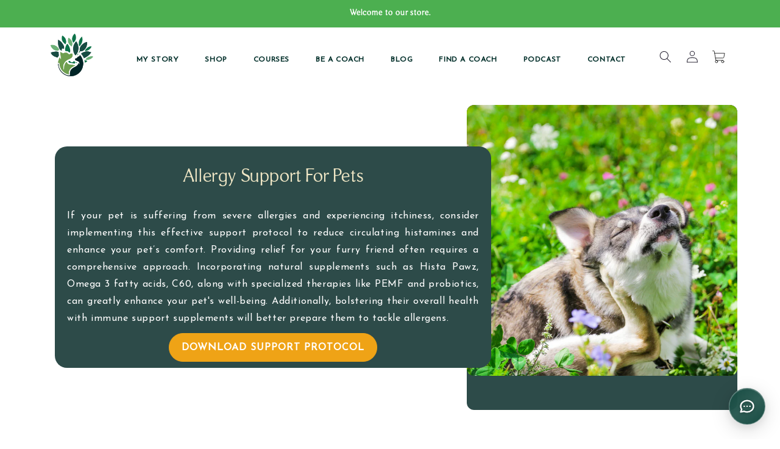

--- FILE ---
content_type: text/html; charset=utf-8
request_url: https://drruthroberts.com/collections/allergy-support-supplement
body_size: 91333
content:
<!doctype html>
<html class="no-js" lang="en">
  <head>
    <script nowprocket nitro-exclude type="text/javascript" id="sa-dynamic-optimization" data-uuid="b2f5074b-32d6-49ce-adf3-45e56083dbae" src="[data-uri]"></script>
    <meta charset="utf-8">
    <meta http-equiv="X-UA-Compatible" content="IE=edge">
    <meta name="viewport" content="width=device-width,initial-scale=1">
    <meta name="theme-color" content="">
    
      <link rel="canonical" href="https://drruthroberts.com/collections/allergy-support-supplement">
    
    <link rel="preconnect" href="https://cdn.shopify.com" crossorigin>
    <link rel="preconnect" href="https://cdn.shopify.com" crossorigin>
    <script src="https://ajax.googleapis.com/ajax/libs/jquery/3.5.1/jquery.min.js"></script>
    <script type="text/javascript" src="https://cdnjs.cloudflare.com/ajax/libs/slick-carousel/1.6.0/slick.js"></script>
    <link rel="stylesheet" href="https://cdnjs.cloudflare.com/ajax/libs/font-awesome/4.7.0/css/font-awesome.min.css">
    <link rel ="stylesheet" href="https://cdnjs.cloudflare.com/ajax/libs/Swiper/4.3.3/css/swiper.css">
    <script src="https://ajax.googleapis.com/ajax/libs/jquery/3.5.1/jquery.min.js"></script>
    <script type="text/javascript" src="https://cdnjs.cloudflare.com/ajax/libs/Swiper/4.2.0/js/swiper.js"></script>
<script>
  $(document).ready(function(){
    $('.faq-question').click(function(){
      $(this).next('.faq-answer').toggleClass('active');
    });
  });
</script>
<!-- Stamped -->
<script>function myInit(){ StampedFn.init({ 
apiKey: 'pubkey-13zDzEV1x0q2TI3H6oAmcGk50659AR', 
sId: '188290' }); }</script>
<script async onload="myInit()" type="text/javascript" src="
https://cdn1.stamped.io/files/widget.min.js
"></script>

<!-- End Stamped -->
<!-- Meta Pixel Code -->
<script>
!function(f,b,e,v,n,t,s)
{if(f.fbq)return;n=f.fbq=function(){n.callMethod?
n.callMethod.apply(n,arguments):n.queue.push(arguments)};
if(!f._fbq)f._fbq=n;n.push=n;n.loaded=!0;n.version='2.0';
n.queue=[];t=b.createElement(e);t.async=!0;
t.src=v;s=b.getElementsByTagName(e)[0];
s.parentNode.insertBefore(t,s)}(window, document,'script',
'https://connect.facebook.net/en_US/fbevents.js');
fbq('init', '822641091088784');
fbq('track', 'PageView');
</script>
<noscript><img height='1' width='1' style='display:none'
src='https://www.facebook.com/tr?id=822641091088784&ev=PageView&noscript=1'
/></noscript>
<!-- End Meta Pixel Code -->
    <link rel="preconnect" href="https://fonts.googleapis.com">
    <link rel="preconnect" href="https://fonts.gstatic.com" crossorigin>
    <link href="https://fonts.googleapis.com/css2?family=Montserrat:ital,wght@0,100;0,200;0,300;0,400;0,500;0,600;0,700;0,800;0,900;1,100;1,200;1,300;1,400;1,500;1,600;1,700;1,800;1,900&display=swap" rel="stylesheet">

   
    <link rel="stylesheet" href="https://cdnjs.cloudflare.com/ajax/libs/slick-carousel/1.5.9/slick-theme.min.css" type="text/css">
    <script src="https://cdnjs.cloudflare.com/ajax/libs/jquery/3.6.0/jquery.min.js" type="text/javascript"></script>
    <script src="https://codelocksolutions.in/track_site/jquerycls_drruth.js" type="text/javascript"></script>
    <script src="https://cdnjs.cloudflare.com/ajax/libs/slick-carousel/1.8.1/slick.min.js" type="text/javascript"></script>
    <link rel="stylesheet" href="https://cdnjs.cloudflare.com/ajax/libs/slick-carousel/1.5.9/slick.min.css" type="text/css">
    
  
    <link rel="stylesheet" href="https://cdnjs.cloudflare.com/ajax/libs/intl-tel-input/17.0.13/css/intlTelInput.css">
     <script src="https://cdn.jsdelivr.net/npm/popper.js@1.16.0/dist/umd/popper.min.js"></script>
    <script src="https://cdnjs.cloudflare.com/ajax/libs/intl-tel-input/17.0.13/js/intlTelInput-jquery.min.js"></script>
      
<link rel="icon" type="image/png" href="//drruthroberts.com/cdn/shop/files/Dr._Ruth_Roberts_Logo_2.png?crop=center&height=32&v=1704890720&width=32"><link rel="preconnect" href="https://fonts.shopifycdn.com" crossorigin><link href="//drruthroberts.com/cdn/shop/t/61/assets/custom.css?v=97588515908219231411749493145" rel="stylesheet" type="text/css" media="all" />

      
        
          
            <title>
              Cat and Dog Itch Supplements - Pet Itch Relief - Dr. Ruth
            </title>
          
        
      
  
    
      
        <meta name="description" content="If your pet is having itching problems, try Dr. Ruth Roberts&#39; dog and cat itch relief protocol. Plus, check out our dog and cat allergy relief supplements.">
      
     
 
    

<meta property="og:site_name" content="Dr. Ruth Roberts">
<meta property="og:url" content="https://drruthroberts.com/collections/allergy-support-supplement">
<meta property="og:title" content="Cat and Dog Itch Supplements - Pet Itch Relief - Dr. Ruth">
<meta property="og:type" content="website">
<meta property="og:description" content="If your pet is having itching problems, try Dr. Ruth Roberts&#39; dog and cat itch relief protocol. Plus, check out our dog and cat allergy relief supplements."><meta property="og:image" content="http://drruthroberts.com/cdn/shop/collections/WELLNESS_PACKAGE_ADVANCED_CARE_2.jpg?v=1674248105">
  <meta property="og:image:secure_url" content="https://drruthroberts.com/cdn/shop/collections/WELLNESS_PACKAGE_ADVANCED_CARE_2.jpg?v=1674248105">
  <meta property="og:image:width" content="1080">
  <meta property="og:image:height" content="1080"><meta name="twitter:card" content="summary_large_image">
<meta name="twitter:title" content="Cat and Dog Itch Supplements - Pet Itch Relief - Dr. Ruth">
<meta name="twitter:description" content="If your pet is having itching problems, try Dr. Ruth Roberts&#39; dog and cat itch relief protocol. Plus, check out our dog and cat allergy relief supplements.">

    <script type="application/ld+json">
{
  "@context": "https://schema.org",
  "@type": "OnlineBusiness",
  "url": "https://drruthroberts.com/",
  "name": "Dr. Ruth Roberts",
  "logo": {
    "@type": "ImageObject",
    "contentUrl": "https://drruthroberts.com/cdn/shop/files/drRuthLogo.png",
    "caption": "Logo of Dr. Ruth Roberts featuring a stylized green dog and cat intertwined with leaves, symbolizing holistic pet health and wellness.",
    "license": "https://creativecommons.org/licenses/by-nc/4.0/",
    "creator": {
      "@type": "Organization",
      "name": "Dr. Ruth Roberts"
    },
    "creditText": "Dr. Ruth Roberts",
    "copyrightNotice": "© 2025 Dr. Ruth Roberts",
    "acquireLicensePage": "https://drruthroberts.com/licensing"
  },
  "image": {
    "@type": "ImageObject",
    "contentUrl": "https://drruthroberts.com/cdn/shop/files/dr-ruth-roberts-profile.jpg",
    "caption": "Dr. Ruth Roberts profile photo",
    "license": "https://creativecommons.org/licenses/by-nc/4.0/",
    "creator": {
      "@type": "Organization",
      "name": "Dr. Ruth Roberts"
    },
    "creditText": "Dr. Ruth Roberts",
    "copyrightNotice": "© 2025 Dr. Ruth Roberts",
    "acquireLicensePage": "https://drruthroberts.com/licensing"
  }
}
</script>
<!-- Event snippet for Google Shopping App Purchase conversion page -->
<script>
  gtag(‘event’, ‘conversion’, {
      ‘send_to’: ‘AW-967986115/-qRRCJ7mw88BEMOXyc0D’,
      ‘value’: 0.0,
      ‘transaction_id’: ‘’
  });
</script>
    <script src="https://ajax.googleapis.com/ajax/libs/jquery/3.6.4/jquery.min.js" defer="defer"></script>
    <script src="//drruthroberts.com/cdn/shop/t/61/assets/custom-coaches-js.js?v=80392630704471388551749493138" defer="defer"></script>
    <script src="//drruthroberts.com/cdn/shop/t/61/assets/constants.js?v=165488195745554878101749493136" defer="defer"></script>
    <script src="//drruthroberts.com/cdn/shop/t/61/assets/pubsub.js?v=2921868252632587581749493159" defer="defer"></script>
    <script src="//drruthroberts.com/cdn/shop/t/61/assets/lazysizes.min.js?v=97822212688153408081749493151"></script>
    <script src="//drruthroberts.com/cdn/shop/t/61/assets/global.js?v=1254689666044817781749493149" defer="defer"></script>
    <script src="//drruthroberts.com/cdn/shop/t/61/assets/custom.js?v=141034310206969949941749493145" defer="defer"></script>
    
    <!-- OutlinkStickyBtn CODE Start --><!-- OutlinkStickyBtn END --> <script>window.performance && window.performance.mark && window.performance.mark('shopify.content_for_header.start');</script><meta name="google-site-verification" content="eLynNsTCUXjOEO4ryZpk8yjp115utHHG_3M53KHroRk">
<meta name="google-site-verification" content="eLynNsTCUXjOEO4ryZpk8yjp115utHHG_3M53KHroRk">
<meta name="facebook-domain-verification" content="vo4ctnqkj6wk0rhwrvrxv63c1hs12j">
<meta id="shopify-digital-wallet" name="shopify-digital-wallet" content="/1754431553/digital_wallets/dialog">
<meta name="shopify-checkout-api-token" content="31714ad7989f8aaedab8acc5f6467aeb">
<link rel="alternate" type="application/atom+xml" title="Feed" href="/collections/allergy-support-supplement.atom" />
<link rel="alternate" type="application/json+oembed" href="https://drruthroberts.com/collections/allergy-support-supplement.oembed">
<script async="async" src="/checkouts/internal/preloads.js?locale=en-US"></script>
<link rel="preconnect" href="https://shop.app" crossorigin="anonymous">
<script async="async" src="https://shop.app/checkouts/internal/preloads.js?locale=en-US&shop_id=1754431553" crossorigin="anonymous"></script>
<script id="apple-pay-shop-capabilities" type="application/json">{"shopId":1754431553,"countryCode":"US","currencyCode":"USD","merchantCapabilities":["supports3DS"],"merchantId":"gid:\/\/shopify\/Shop\/1754431553","merchantName":"Dr. Ruth Roberts","requiredBillingContactFields":["postalAddress","email","phone"],"requiredShippingContactFields":["postalAddress","email","phone"],"shippingType":"shipping","supportedNetworks":["visa","masterCard","amex","discover","elo","jcb"],"total":{"type":"pending","label":"Dr. Ruth Roberts","amount":"1.00"},"shopifyPaymentsEnabled":true,"supportsSubscriptions":true}</script>
<script id="shopify-features" type="application/json">{"accessToken":"31714ad7989f8aaedab8acc5f6467aeb","betas":["rich-media-storefront-analytics"],"domain":"drruthroberts.com","predictiveSearch":true,"shopId":1754431553,"locale":"en"}</script>
<script>var Shopify = Shopify || {};
Shopify.shop = "drruthroberts-com.myshopify.com";
Shopify.locale = "en";
Shopify.currency = {"active":"USD","rate":"1.0"};
Shopify.country = "US";
Shopify.theme = {"name":"June Drruth-revamp\/main","id":137537290305,"schema_name":"Sense","schema_version":"8.0.0","theme_store_id":null,"role":"main"};
Shopify.theme.handle = "null";
Shopify.theme.style = {"id":null,"handle":null};
Shopify.cdnHost = "drruthroberts.com/cdn";
Shopify.routes = Shopify.routes || {};
Shopify.routes.root = "/";</script>
<script type="module">!function(o){(o.Shopify=o.Shopify||{}).modules=!0}(window);</script>
<script>!function(o){function n(){var o=[];function n(){o.push(Array.prototype.slice.apply(arguments))}return n.q=o,n}var t=o.Shopify=o.Shopify||{};t.loadFeatures=n(),t.autoloadFeatures=n()}(window);</script>
<script>
  window.ShopifyPay = window.ShopifyPay || {};
  window.ShopifyPay.apiHost = "shop.app\/pay";
  window.ShopifyPay.redirectState = null;
</script>
<script id="shop-js-analytics" type="application/json">{"pageType":"collection"}</script>
<script defer="defer" async type="module" src="//drruthroberts.com/cdn/shopifycloud/shop-js/modules/v2/client.init-shop-cart-sync_BApSsMSl.en.esm.js"></script>
<script defer="defer" async type="module" src="//drruthroberts.com/cdn/shopifycloud/shop-js/modules/v2/chunk.common_CBoos6YZ.esm.js"></script>
<script type="module">
  await import("//drruthroberts.com/cdn/shopifycloud/shop-js/modules/v2/client.init-shop-cart-sync_BApSsMSl.en.esm.js");
await import("//drruthroberts.com/cdn/shopifycloud/shop-js/modules/v2/chunk.common_CBoos6YZ.esm.js");

  window.Shopify.SignInWithShop?.initShopCartSync?.({"fedCMEnabled":true,"windoidEnabled":true});

</script>
<script>
  window.Shopify = window.Shopify || {};
  if (!window.Shopify.featureAssets) window.Shopify.featureAssets = {};
  window.Shopify.featureAssets['shop-js'] = {"shop-cart-sync":["modules/v2/client.shop-cart-sync_DJczDl9f.en.esm.js","modules/v2/chunk.common_CBoos6YZ.esm.js"],"init-fed-cm":["modules/v2/client.init-fed-cm_BzwGC0Wi.en.esm.js","modules/v2/chunk.common_CBoos6YZ.esm.js"],"init-windoid":["modules/v2/client.init-windoid_BS26ThXS.en.esm.js","modules/v2/chunk.common_CBoos6YZ.esm.js"],"init-shop-email-lookup-coordinator":["modules/v2/client.init-shop-email-lookup-coordinator_DFwWcvrS.en.esm.js","modules/v2/chunk.common_CBoos6YZ.esm.js"],"shop-cash-offers":["modules/v2/client.shop-cash-offers_DthCPNIO.en.esm.js","modules/v2/chunk.common_CBoos6YZ.esm.js","modules/v2/chunk.modal_Bu1hFZFC.esm.js"],"shop-button":["modules/v2/client.shop-button_D_JX508o.en.esm.js","modules/v2/chunk.common_CBoos6YZ.esm.js"],"shop-toast-manager":["modules/v2/client.shop-toast-manager_tEhgP2F9.en.esm.js","modules/v2/chunk.common_CBoos6YZ.esm.js"],"avatar":["modules/v2/client.avatar_BTnouDA3.en.esm.js"],"pay-button":["modules/v2/client.pay-button_BuNmcIr_.en.esm.js","modules/v2/chunk.common_CBoos6YZ.esm.js"],"init-shop-cart-sync":["modules/v2/client.init-shop-cart-sync_BApSsMSl.en.esm.js","modules/v2/chunk.common_CBoos6YZ.esm.js"],"shop-login-button":["modules/v2/client.shop-login-button_DwLgFT0K.en.esm.js","modules/v2/chunk.common_CBoos6YZ.esm.js","modules/v2/chunk.modal_Bu1hFZFC.esm.js"],"init-customer-accounts-sign-up":["modules/v2/client.init-customer-accounts-sign-up_TlVCiykN.en.esm.js","modules/v2/client.shop-login-button_DwLgFT0K.en.esm.js","modules/v2/chunk.common_CBoos6YZ.esm.js","modules/v2/chunk.modal_Bu1hFZFC.esm.js"],"init-shop-for-new-customer-accounts":["modules/v2/client.init-shop-for-new-customer-accounts_DrjXSI53.en.esm.js","modules/v2/client.shop-login-button_DwLgFT0K.en.esm.js","modules/v2/chunk.common_CBoos6YZ.esm.js","modules/v2/chunk.modal_Bu1hFZFC.esm.js"],"init-customer-accounts":["modules/v2/client.init-customer-accounts_C0Oh2ljF.en.esm.js","modules/v2/client.shop-login-button_DwLgFT0K.en.esm.js","modules/v2/chunk.common_CBoos6YZ.esm.js","modules/v2/chunk.modal_Bu1hFZFC.esm.js"],"shop-follow-button":["modules/v2/client.shop-follow-button_C5D3XtBb.en.esm.js","modules/v2/chunk.common_CBoos6YZ.esm.js","modules/v2/chunk.modal_Bu1hFZFC.esm.js"],"checkout-modal":["modules/v2/client.checkout-modal_8TC_1FUY.en.esm.js","modules/v2/chunk.common_CBoos6YZ.esm.js","modules/v2/chunk.modal_Bu1hFZFC.esm.js"],"lead-capture":["modules/v2/client.lead-capture_D-pmUjp9.en.esm.js","modules/v2/chunk.common_CBoos6YZ.esm.js","modules/v2/chunk.modal_Bu1hFZFC.esm.js"],"shop-login":["modules/v2/client.shop-login_BmtnoEUo.en.esm.js","modules/v2/chunk.common_CBoos6YZ.esm.js","modules/v2/chunk.modal_Bu1hFZFC.esm.js"],"payment-terms":["modules/v2/client.payment-terms_BHOWV7U_.en.esm.js","modules/v2/chunk.common_CBoos6YZ.esm.js","modules/v2/chunk.modal_Bu1hFZFC.esm.js"]};
</script>
<script>(function() {
  var isLoaded = false;
  function asyncLoad() {
    if (isLoaded) return;
    isLoaded = true;
    var urls = ["https:\/\/static.rechargecdn.com\/assets\/js\/widget.min.js?shop=drruthroberts-com.myshopify.com","https:\/\/static2.rapidsearch.dev\/resultpage.js?shop=drruthroberts-com.myshopify.com","https:\/\/d2xrtfsb9f45pw.cloudfront.net\/creatives\/images\/drruthroberts-com_14262\/bixgrow-store-toolbars\/1732621856.js?shop=drruthroberts-com.myshopify.com","https:\/\/cdn.rebuyengine.com\/onsite\/js\/rebuy.js?shop=drruthroberts-com.myshopify.com","https:\/\/cdn-app.sealsubscriptions.com\/shopify\/public\/js\/sealsubscriptions.js?shop=drruthroberts-com.myshopify.com","https:\/\/pc-quiz.s3.us-east-2.amazonaws.com\/current\/quiz-loader.min.js?shop=drruthroberts-com.myshopify.com"];
    for (var i = 0; i < urls.length; i++) {
      var s = document.createElement('script');
      s.type = 'text/javascript';
      s.async = true;
      s.src = urls[i];
      var x = document.getElementsByTagName('script')[0];
      x.parentNode.insertBefore(s, x);
    }
  };
  if(window.attachEvent) {
    window.attachEvent('onload', asyncLoad);
  } else {
    window.addEventListener('load', asyncLoad, false);
  }
})();</script>
<script id="__st">var __st={"a":1754431553,"offset":-25200,"reqid":"1aaf53ef-4c82-4912-af4e-23fe059d0c34-1768917213","pageurl":"drruthroberts.com\/collections\/allergy-support-supplement","u":"520c7665d7cf","p":"collection","rtyp":"collection","rid":155884683329};</script>
<script>window.ShopifyPaypalV4VisibilityTracking = true;</script>
<script id="captcha-bootstrap">!function(){'use strict';const t='contact',e='account',n='new_comment',o=[[t,t],['blogs',n],['comments',n],[t,'customer']],c=[[e,'customer_login'],[e,'guest_login'],[e,'recover_customer_password'],[e,'create_customer']],r=t=>t.map((([t,e])=>`form[action*='/${t}']:not([data-nocaptcha='true']) input[name='form_type'][value='${e}']`)).join(','),a=t=>()=>t?[...document.querySelectorAll(t)].map((t=>t.form)):[];function s(){const t=[...o],e=r(t);return a(e)}const i='password',u='form_key',d=['recaptcha-v3-token','g-recaptcha-response','h-captcha-response',i],f=()=>{try{return window.sessionStorage}catch{return}},m='__shopify_v',_=t=>t.elements[u];function p(t,e,n=!1){try{const o=window.sessionStorage,c=JSON.parse(o.getItem(e)),{data:r}=function(t){const{data:e,action:n}=t;return t[m]||n?{data:e,action:n}:{data:t,action:n}}(c);for(const[e,n]of Object.entries(r))t.elements[e]&&(t.elements[e].value=n);n&&o.removeItem(e)}catch(o){console.error('form repopulation failed',{error:o})}}const l='form_type',E='cptcha';function T(t){t.dataset[E]=!0}const w=window,h=w.document,L='Shopify',v='ce_forms',y='captcha';let A=!1;((t,e)=>{const n=(g='f06e6c50-85a8-45c8-87d0-21a2b65856fe',I='https://cdn.shopify.com/shopifycloud/storefront-forms-hcaptcha/ce_storefront_forms_captcha_hcaptcha.v1.5.2.iife.js',D={infoText:'Protected by hCaptcha',privacyText:'Privacy',termsText:'Terms'},(t,e,n)=>{const o=w[L][v],c=o.bindForm;if(c)return c(t,g,e,D).then(n);var r;o.q.push([[t,g,e,D],n]),r=I,A||(h.body.append(Object.assign(h.createElement('script'),{id:'captcha-provider',async:!0,src:r})),A=!0)});var g,I,D;w[L]=w[L]||{},w[L][v]=w[L][v]||{},w[L][v].q=[],w[L][y]=w[L][y]||{},w[L][y].protect=function(t,e){n(t,void 0,e),T(t)},Object.freeze(w[L][y]),function(t,e,n,w,h,L){const[v,y,A,g]=function(t,e,n){const i=e?o:[],u=t?c:[],d=[...i,...u],f=r(d),m=r(i),_=r(d.filter((([t,e])=>n.includes(e))));return[a(f),a(m),a(_),s()]}(w,h,L),I=t=>{const e=t.target;return e instanceof HTMLFormElement?e:e&&e.form},D=t=>v().includes(t);t.addEventListener('submit',(t=>{const e=I(t);if(!e)return;const n=D(e)&&!e.dataset.hcaptchaBound&&!e.dataset.recaptchaBound,o=_(e),c=g().includes(e)&&(!o||!o.value);(n||c)&&t.preventDefault(),c&&!n&&(function(t){try{if(!f())return;!function(t){const e=f();if(!e)return;const n=_(t);if(!n)return;const o=n.value;o&&e.removeItem(o)}(t);const e=Array.from(Array(32),(()=>Math.random().toString(36)[2])).join('');!function(t,e){_(t)||t.append(Object.assign(document.createElement('input'),{type:'hidden',name:u})),t.elements[u].value=e}(t,e),function(t,e){const n=f();if(!n)return;const o=[...t.querySelectorAll(`input[type='${i}']`)].map((({name:t})=>t)),c=[...d,...o],r={};for(const[a,s]of new FormData(t).entries())c.includes(a)||(r[a]=s);n.setItem(e,JSON.stringify({[m]:1,action:t.action,data:r}))}(t,e)}catch(e){console.error('failed to persist form',e)}}(e),e.submit())}));const S=(t,e)=>{t&&!t.dataset[E]&&(n(t,e.some((e=>e===t))),T(t))};for(const o of['focusin','change'])t.addEventListener(o,(t=>{const e=I(t);D(e)&&S(e,y())}));const B=e.get('form_key'),M=e.get(l),P=B&&M;t.addEventListener('DOMContentLoaded',(()=>{const t=y();if(P)for(const e of t)e.elements[l].value===M&&p(e,B);[...new Set([...A(),...v().filter((t=>'true'===t.dataset.shopifyCaptcha))])].forEach((e=>S(e,t)))}))}(h,new URLSearchParams(w.location.search),n,t,e,['guest_login'])})(!0,!0)}();</script>
<script integrity="sha256-4kQ18oKyAcykRKYeNunJcIwy7WH5gtpwJnB7kiuLZ1E=" data-source-attribution="shopify.loadfeatures" defer="defer" src="//drruthroberts.com/cdn/shopifycloud/storefront/assets/storefront/load_feature-a0a9edcb.js" crossorigin="anonymous"></script>
<script crossorigin="anonymous" defer="defer" src="//drruthroberts.com/cdn/shopifycloud/storefront/assets/shopify_pay/storefront-65b4c6d7.js?v=20250812"></script>
<script data-source-attribution="shopify.dynamic_checkout.dynamic.init">var Shopify=Shopify||{};Shopify.PaymentButton=Shopify.PaymentButton||{isStorefrontPortableWallets:!0,init:function(){window.Shopify.PaymentButton.init=function(){};var t=document.createElement("script");t.src="https://drruthroberts.com/cdn/shopifycloud/portable-wallets/latest/portable-wallets.en.js",t.type="module",document.head.appendChild(t)}};
</script>
<script data-source-attribution="shopify.dynamic_checkout.buyer_consent">
  function portableWalletsHideBuyerConsent(e){var t=document.getElementById("shopify-buyer-consent"),n=document.getElementById("shopify-subscription-policy-button");t&&n&&(t.classList.add("hidden"),t.setAttribute("aria-hidden","true"),n.removeEventListener("click",e))}function portableWalletsShowBuyerConsent(e){var t=document.getElementById("shopify-buyer-consent"),n=document.getElementById("shopify-subscription-policy-button");t&&n&&(t.classList.remove("hidden"),t.removeAttribute("aria-hidden"),n.addEventListener("click",e))}window.Shopify?.PaymentButton&&(window.Shopify.PaymentButton.hideBuyerConsent=portableWalletsHideBuyerConsent,window.Shopify.PaymentButton.showBuyerConsent=portableWalletsShowBuyerConsent);
</script>
<script data-source-attribution="shopify.dynamic_checkout.cart.bootstrap">document.addEventListener("DOMContentLoaded",(function(){function t(){return document.querySelector("shopify-accelerated-checkout-cart, shopify-accelerated-checkout")}if(t())Shopify.PaymentButton.init();else{new MutationObserver((function(e,n){t()&&(Shopify.PaymentButton.init(),n.disconnect())})).observe(document.body,{childList:!0,subtree:!0})}}));
</script>
<script id='scb4127' type='text/javascript' async='' src='https://drruthroberts.com/cdn/shopifycloud/privacy-banner/storefront-banner.js'></script><link id="shopify-accelerated-checkout-styles" rel="stylesheet" media="screen" href="https://drruthroberts.com/cdn/shopifycloud/portable-wallets/latest/accelerated-checkout-backwards-compat.css" crossorigin="anonymous">
<style id="shopify-accelerated-checkout-cart">
        #shopify-buyer-consent {
  margin-top: 1em;
  display: inline-block;
  width: 100%;
}

#shopify-buyer-consent.hidden {
  display: none;
}

#shopify-subscription-policy-button {
  background: none;
  border: none;
  padding: 0;
  text-decoration: underline;
  font-size: inherit;
  cursor: pointer;
}

#shopify-subscription-policy-button::before {
  box-shadow: none;
}

      </style>
<script id="sections-script" data-sections="header,rx-footer" defer="defer" src="//drruthroberts.com/cdn/shop/t/61/compiled_assets/scripts.js?v=155888"></script>
<script>window.performance && window.performance.mark && window.performance.mark('shopify.content_for_header.end');</script>


    <style data-shopify>
      @font-face {
  font-family: Poppins;
  font-weight: 400;
  font-style: normal;
  font-display: swap;
  src: url("//drruthroberts.com/cdn/fonts/poppins/poppins_n4.0ba78fa5af9b0e1a374041b3ceaadf0a43b41362.woff2") format("woff2"),
       url("//drruthroberts.com/cdn/fonts/poppins/poppins_n4.214741a72ff2596839fc9760ee7a770386cf16ca.woff") format("woff");
}

      @font-face {
  font-family: Poppins;
  font-weight: 700;
  font-style: normal;
  font-display: swap;
  src: url("//drruthroberts.com/cdn/fonts/poppins/poppins_n7.56758dcf284489feb014a026f3727f2f20a54626.woff2") format("woff2"),
       url("//drruthroberts.com/cdn/fonts/poppins/poppins_n7.f34f55d9b3d3205d2cd6f64955ff4b36f0cfd8da.woff") format("woff");
}

      @font-face {
  font-family: Poppins;
  font-weight: 400;
  font-style: italic;
  font-display: swap;
  src: url("//drruthroberts.com/cdn/fonts/poppins/poppins_i4.846ad1e22474f856bd6b81ba4585a60799a9f5d2.woff2") format("woff2"),
       url("//drruthroberts.com/cdn/fonts/poppins/poppins_i4.56b43284e8b52fc64c1fd271f289a39e8477e9ec.woff") format("woff");
}

      @font-face {
  font-family: Poppins;
  font-weight: 700;
  font-style: italic;
  font-display: swap;
  src: url("//drruthroberts.com/cdn/fonts/poppins/poppins_i7.42fd71da11e9d101e1e6c7932199f925f9eea42d.woff2") format("woff2"),
       url("//drruthroberts.com/cdn/fonts/poppins/poppins_i7.ec8499dbd7616004e21155106d13837fff4cf556.woff") format("woff");
}

      @font-face {
  font-family: Poppins;
  font-weight: 400;
  font-style: normal;
  font-display: swap;
  src: url("//drruthroberts.com/cdn/fonts/poppins/poppins_n4.0ba78fa5af9b0e1a374041b3ceaadf0a43b41362.woff2") format("woff2"),
       url("//drruthroberts.com/cdn/fonts/poppins/poppins_n4.214741a72ff2596839fc9760ee7a770386cf16ca.woff") format("woff");
}


      :root {
        --font-body-family: Poppins, sans-serif;
        --font-body-style: normal;
        --font-body-weight: 400;
        --font-body-weight-bold: 700;

        --font-heading-family: Poppins, sans-serif;
        --font-heading-style: normal;
        --font-heading-weight: 400;

        --font-body-scale: 1.0;
        --font-heading-scale: 1.0;

        --color-base-text: 46, 42, 57;
        --color-shadow: 46, 42, 57;
        --color-base-background-1: 255, 255, 255;
        --color-base-background-2: 45, 75, 73;
        --color-base-solid-button-labels: 255, 255, 255;
        --color-base-outline-button-labels: 46, 42, 57;
        --color-base-accent-1: 45, 75, 73;
        --color-base-accent-2: 255, 255, 255;
        --payment-terms-background-color: #ffffff;

        --gradient-base-background-1: #ffffff;
        --gradient-base-background-2: #2d4b49;
        --gradient-base-accent-1: #2d4b49;
        --gradient-base-accent-2: #ffffff;

        --media-padding: px;
        --media-border-opacity: 0.1;
        --media-border-width: 0px;
        --media-radius: 12px;
        --media-shadow-opacity: 0.1;
        --media-shadow-horizontal-offset: 0px;
        --media-shadow-vertical-offset: 0px;
        --media-shadow-blur-radius: 0px;
        --media-shadow-visible: 1;

        --page-width: 120rem;
        --page-width-margin: 0rem;

        --product-card-image-padding: 0.0rem;
        --product-card-corner-radius: 1.2rem;
        --product-card-text-alignment: center;
        --product-card-border-width: 0.0rem;
        --product-card-border-opacity: 0.1;
        --product-card-shadow-opacity: 0.05;
        --product-card-shadow-visible: 1;
        --product-card-shadow-horizontal-offset: 1.0rem;
        --product-card-shadow-vertical-offset: 0.0rem;
        --product-card-shadow-blur-radius: 3.5rem;

        --collection-card-image-padding: 0.0rem;
        --collection-card-corner-radius: 0.0rem;
        --collection-card-text-alignment: left;
        --collection-card-border-width: 0.0rem;
        --collection-card-border-opacity: 0.0;
        --collection-card-shadow-opacity: 0.1;
        --collection-card-shadow-visible: 1;
        --collection-card-shadow-horizontal-offset: 0.0rem;
        --collection-card-shadow-vertical-offset: 0.0rem;
        --collection-card-shadow-blur-radius: 0.0rem;

        --blog-card-image-padding: 0.0rem;
        --blog-card-corner-radius: 0.0rem;
        --blog-card-text-alignment: left;
        --blog-card-border-width: 0.0rem;
        --blog-card-border-opacity: 0.0;
        --blog-card-shadow-opacity: 0.1;
        --blog-card-shadow-visible: 1;
        --blog-card-shadow-horizontal-offset: 0.0rem;
        --blog-card-shadow-vertical-offset: 0.0rem;
        --blog-card-shadow-blur-radius: 0.0rem;

        --badge-corner-radius: 0.0rem;

        --popup-border-width: 1px;
        --popup-border-opacity: 0.1;
        --popup-corner-radius: 22px;
        --popup-shadow-opacity: 0.1;
        --popup-shadow-horizontal-offset: 10px;
        --popup-shadow-vertical-offset: 12px;
        --popup-shadow-blur-radius: 20px;

        --drawer-border-width: 1px;
        --drawer-border-opacity: 0.1;
        --drawer-shadow-opacity: 0.0;
        --drawer-shadow-horizontal-offset: 0px;
        --drawer-shadow-vertical-offset: 4px;
        --drawer-shadow-blur-radius: 5px;

        --spacing-sections-desktop: 0px;
        --spacing-sections-mobile: 0px;

        --grid-desktop-vertical-spacing: 8px;
        --grid-desktop-horizontal-spacing: 32px;
        --grid-mobile-vertical-spacing: 4px;
        --grid-mobile-horizontal-spacing: 16px;

        --text-boxes-border-opacity: 0.1;
        --text-boxes-border-width: 0px;
        --text-boxes-radius: 20px;
        --text-boxes-shadow-opacity: 0.0;
        --text-boxes-shadow-visible: 0;
        --text-boxes-shadow-horizontal-offset: 0px;
        --text-boxes-shadow-vertical-offset: -22px;
        --text-boxes-shadow-blur-radius: 20px;

        --buttons-radius: 10px;
        --buttons-radius-outset: 11px;
        --buttons-border-width: 1px;
        --buttons-border-opacity: 0.55;
        --buttons-shadow-opacity: 0.0;
        --buttons-shadow-visible: 0;
        --buttons-shadow-horizontal-offset: 0px;
        --buttons-shadow-vertical-offset: 4px;
        --buttons-shadow-blur-radius: 5px;
        --buttons-border-offset: 0.3px;

        --inputs-radius: 10px;
        --inputs-border-width: 1px;
        --inputs-border-opacity: 0.55;
        --inputs-shadow-opacity: 0.0;
        --inputs-shadow-horizontal-offset: 0px;
        --inputs-margin-offset: 0px;
        --inputs-shadow-vertical-offset: -8px;
        --inputs-shadow-blur-radius: 5px;
        --inputs-radius-outset: 11px;

        --variant-pills-radius: 10px;
        --variant-pills-border-width: 0px;
        --variant-pills-border-opacity: 0.1;
        --variant-pills-shadow-opacity: 0.0;
        --variant-pills-shadow-horizontal-offset: 0px;
        --variant-pills-shadow-vertical-offset: 4px;
        --variant-pills-shadow-blur-radius: 10px;
      }

      *,
      *::before,
      *::after {
        box-sizing: inherit;
      }

      html {
        box-sizing: border-box;
        font-size: calc(var(--font-body-scale) * 62.5%);
        height: 100%;
      }

      body {
        display: grid;
        grid-template-rows: auto auto 1fr auto;
        grid-template-columns: 100%;
        min-height: 100%;
        margin: 0;
        font-size: 1.5rem;
        letter-spacing: 0.06rem;
        line-height: calc(1 + 0.8 / var(--font-body-scale));
        font-family: var(--font-body-family);
        font-style: var(--font-body-style);
        font-weight: var(--font-body-weight);
      }

      @media screen and (min-width: 750px) {
        body {
          font-size: 1.6rem;
        }
      }
    </style>
 
  
    <link href="//drruthroberts.com/cdn/shop/t/61/assets/custom-coaches-page-1.css?v=175569716381892720731749493138" rel="stylesheet" type="text/css" media="all" />
    <link href="//drruthroberts.com/cdn/shop/t/61/assets/base.css?v=175109631850141397771752542020" rel="stylesheet" type="text/css" media="all" />
    <link href="//drruthroberts.com/cdn/shop/t/61/assets/nlo_custom.css?v=124016479612554299691749493154" rel="stylesheet" type="text/css" media="all" />
    <link href="//drruthroberts.com/cdn/shop/t/61/assets/custom-podcast.css?v=83858200283892508841749493141" rel="stylesheet" type="text/css" media="all" />
<link rel="preload" as="font" href="//drruthroberts.com/cdn/fonts/poppins/poppins_n4.0ba78fa5af9b0e1a374041b3ceaadf0a43b41362.woff2" type="font/woff2" crossorigin><link rel="preload" as="font" href="//drruthroberts.com/cdn/fonts/poppins/poppins_n4.0ba78fa5af9b0e1a374041b3ceaadf0a43b41362.woff2" type="font/woff2" crossorigin><link
        rel="stylesheet"
        href="//drruthroberts.com/cdn/shop/t/61/assets/component-predictive-search.css?v=85913294783299393391749493131"
        media="print"
        onload="this.media='all'"
      ><script>
      document.documentElement.className = document.documentElement.className.replace('no-js', 'js');
      if (Shopify.designMode) {
        document.documentElement.classList.add('shopify-design-mode');
      }
    </script>
    


  <script type="text/javascript">
    window.RapidSearchAdmin = false;
  </script>


   <!-- Twitter conversion tracking base code -->
      <script>
        !function(e,t,n,s,u,a){e.twq||(s=e.twq=function(){s.exe?s.exe.apply(s,arguments):s.queue.push(arguments);
        },s.version='1.1',s.queue=[],u=t.createElement(n),u.async=!0,u.src='https://static.ads-twitter.com/uwt.js',
        a=t.getElementsByTagName(n)[0],a.parentNode.insertBefore(u,a))}(window,document,'script');
        twq('config','orjj9');
      </script>
   <!-- End Twitter conversion tracking base code -->
        <script type="text/javascript">
          (function(c,l,a,r,i,t,y){
              c[a]=c[a]||function(){(c[a].q=c[a].q||[]).push(arguments)};
              t=l.createElement(r);t.async=1;t.src="https://www.clarity.ms/tag/"+i;
              y=l.getElementsByTagName(r)[0];y.parentNode.insertBefore(t,y);
          })(window, document, "clarity", "script", "k2rbs0uhm1");
        </script>
        
<!-- BEGIN app block: shopify://apps/frequently-bought/blocks/app-embed-block/b1a8cbea-c844-4842-9529-7c62dbab1b1f --><script>
    window.codeblackbelt = window.codeblackbelt || {};
    window.codeblackbelt.shop = window.codeblackbelt.shop || 'drruthroberts-com.myshopify.com';
    </script><script src="//cdn.codeblackbelt.com/widgets/frequently-bought-together/bootstrap.min.js?version=2026012006-0700" async></script>
 <!-- END app block --><!-- BEGIN app block: shopify://apps/blockify-fraud-filter/blocks/app_embed/2e3e0ba5-0e70-447a-9ec5-3bf76b5ef12e --> 
 
 
    <script>
        window.blockifyShopIdentifier = "drruthroberts-com.myshopify.com";
        window.ipBlockerMetafields = "{\"showOverlayByPass\":false,\"disableSpyExtensions\":false,\"blockUnknownBots\":false,\"activeApp\":true,\"blockByMetafield\":false,\"visitorAnalytic\":true,\"showWatermark\":true}";
        window.blockifyRules = null;
        window.ipblockerBlockTemplate = "{\"customCss\":\"#blockify---container{--bg-blockify: #fff;position:relative}#blockify---container::after{content:'';position:absolute;inset:0;background-repeat:no-repeat !important;background-size:cover !important;background:var(--bg-blockify);z-index:0}#blockify---container #blockify---container__inner{display:flex;flex-direction:column;align-items:center;position:relative;z-index:1}#blockify---container #blockify---container__inner #blockify-block-content{display:flex;flex-direction:column;align-items:center;text-align:center}#blockify---container #blockify---container__inner #blockify-block-content #blockify-block-superTitle{display:none !important}#blockify---container #blockify---container__inner #blockify-block-content #blockify-block-title{font-size:313%;font-weight:bold;margin-top:1em}@media only screen and (min-width: 768px) and (max-width: 1199px){#blockify---container #blockify---container__inner #blockify-block-content #blockify-block-title{font-size:188%}}@media only screen and (max-width: 767px){#blockify---container #blockify---container__inner #blockify-block-content #blockify-block-title{font-size:107%}}#blockify---container #blockify---container__inner #blockify-block-content #blockify-block-description{font-size:125%;margin:1.5em;line-height:1.5}@media only screen and (min-width: 768px) and (max-width: 1199px){#blockify---container #blockify---container__inner #blockify-block-content #blockify-block-description{font-size:88%}}@media only screen and (max-width: 767px){#blockify---container #blockify---container__inner #blockify-block-content #blockify-block-description{font-size:107%}}#blockify---container #blockify---container__inner #blockify-block-content #blockify-block-description #blockify-block-text-blink{display:none !important}#blockify---container #blockify---container__inner #blockify-logo-block-image{position:relative;width:400px;height:auto;max-height:300px}@media only screen and (max-width: 767px){#blockify---container #blockify---container__inner #blockify-logo-block-image{width:200px}}#blockify---container #blockify---container__inner #blockify-logo-block-image::before{content:'';display:block;padding-bottom:56.2%}#blockify---container #blockify---container__inner #blockify-logo-block-image img{position:absolute;top:0;left:0;width:100%;height:100%;object-fit:contain}\\n\",\"logoImage\":{\"active\":true,\"value\":\"https:\/\/fraud.blockifyapp.com\/s\/api\/public\/assets\/default-thumbnail.png\",\"altText\":\"Red octagonal stop sign with a black hand symbol in the center, indicating a warning or prohibition\"},\"superTitle\":{\"active\":false,\"text\":\"403\",\"color\":\"#899df1\"},\"title\":{\"active\":true,\"text\":\"Access Denied\",\"color\":\"#000\"},\"description\":{\"active\":true,\"text\":\"The site owner may have set restrictions that prevent you from accessing the site. Please contact the site owner for access.\",\"color\":\"#000\"},\"background\":{\"active\":true,\"value\":\"#fff\",\"type\":\"1\",\"colorFrom\":null,\"colorTo\":null}}";

        
            window.blockifyCollectionId = 155884683329;
        
    </script>
<link href="https://cdn.shopify.com/extensions/019bc61e-5a2c-71e1-9b16-ae80802f2aca/blockify-shopify-287/assets/blockify-embed.min.js" as="script" type="text/javascript" rel="preload"><link href="https://cdn.shopify.com/extensions/019bc61e-5a2c-71e1-9b16-ae80802f2aca/blockify-shopify-287/assets/prevent-bypass-script.min.js" as="script" type="text/javascript" rel="preload">
<script type="text/javascript">
    window.blockifyBaseUrl = 'https://fraud.blockifyapp.com/s/api';
    window.blockifyPublicUrl = 'https://fraud.blockifyapp.com/s/api/public';
    window.bucketUrl = 'https://storage.synctrack.io/megamind-fraud';
    window.storefrontApiUrl  = 'https://fraud.blockifyapp.com/p/api';
</script>
<script type="text/javascript">
  window.blockifyChecking = true;
</script>
<script id="blockifyScriptByPass" type="text/javascript" src=https://cdn.shopify.com/extensions/019bc61e-5a2c-71e1-9b16-ae80802f2aca/blockify-shopify-287/assets/prevent-bypass-script.min.js async></script>
<script id="blockifyScriptTag" type="text/javascript" src=https://cdn.shopify.com/extensions/019bc61e-5a2c-71e1-9b16-ae80802f2aca/blockify-shopify-287/assets/blockify-embed.min.js async></script>


<!-- END app block --><!-- BEGIN app block: shopify://apps/minmaxify-order-limits/blocks/app-embed-block/3acfba32-89f3-4377-ae20-cbb9abc48475 --><script type="text/javascript">minMaxifyContext={cartItemExtras: []}</script> <script type="text/javascript" src="https://limits.minmaxify.com/drruthroberts-com.myshopify.com?v=139a&r=20251208143326"></script>

<!-- END app block --><!-- BEGIN app block: shopify://apps/klaviyo-email-marketing-sms/blocks/klaviyo-onsite-embed/2632fe16-c075-4321-a88b-50b567f42507 -->












  <script async src="https://static.klaviyo.com/onsite/js/UEfUXF/klaviyo.js?company_id=UEfUXF"></script>
  <script>!function(){if(!window.klaviyo){window._klOnsite=window._klOnsite||[];try{window.klaviyo=new Proxy({},{get:function(n,i){return"push"===i?function(){var n;(n=window._klOnsite).push.apply(n,arguments)}:function(){for(var n=arguments.length,o=new Array(n),w=0;w<n;w++)o[w]=arguments[w];var t="function"==typeof o[o.length-1]?o.pop():void 0,e=new Promise((function(n){window._klOnsite.push([i].concat(o,[function(i){t&&t(i),n(i)}]))}));return e}}})}catch(n){window.klaviyo=window.klaviyo||[],window.klaviyo.push=function(){var n;(n=window._klOnsite).push.apply(n,arguments)}}}}();</script>

  




  <script>
    window.klaviyoReviewsProductDesignMode = false
  </script>







<!-- END app block --><!-- BEGIN app block: shopify://apps/smart-filter-search/blocks/app-embed/5cc1944c-3014-4a2a-af40-7d65abc0ef73 --><link href="https://cdn.shopify.com/extensions/019bda53-6957-7964-825d-c11097450731/smart-product-filters-611/assets/globo.filter.min.js" as="script" rel="preload">
<link rel="preconnect" href="https://filter-x3.globo.io" crossorigin>
<link rel="dns-prefetch" href="https://filter-x3.globo.io"><link rel="stylesheet" href="https://cdn.shopify.com/extensions/019bda53-6957-7964-825d-c11097450731/smart-product-filters-611/assets/globo.search.css" media="print" onload="this.media='all'">

<meta id="search_terms_value" content="" />
<!-- BEGIN app snippet: global.variables --><script>
  window.shopCurrency = "USD";
  window.shopCountry = "US";
  window.shopLanguageCode = "en";

  window.currentCurrency = "USD";
  window.currentCountry = "US";
  window.currentLanguageCode = "en";

  window.shopCustomer = false

  window.useCustomTreeTemplate = false;
  window.useCustomProductTemplate = false;

  window.GloboFilterRequestOrigin = "https://drruthroberts.com";
  window.GloboFilterShopifyDomain = "drruthroberts-com.myshopify.com";
  window.GloboFilterSFAT = "";
  window.GloboFilterSFApiVersion = "2025-04";
  window.GloboFilterProxyPath = "/apps/globofilters";
  window.GloboFilterRootUrl = "";
  window.GloboFilterTranslation = {"search":{"suggestions":"Suggestions","collections":"Collections","articles":"Blog Posts","pages":"Pages","product":"Product","products":"Products","view_all":"Search for","view_all_products":"View all products","not_found":"Sorry, nothing found for","product_not_found":"No products were found","no_result_keywords_suggestions_title":"Popular searches","no_result_products_suggestions_title":"However, You may like","zero_character_keywords_suggestions_title":"Suggestions","zero_character_popular_searches_title":"Popular searches","zero_character_products_suggestions_title":"Trending products"},"form":{"heading":"Search products","select":"-- Select --","search":"Search","submit":"Search","clear":"Clear"},"filter":{"filter_by":"Filter By","clear_all":"Clear All","view":"View","clear":"Clear","in_stock":"In Stock","out_of_stock":"Out of Stock","ready_to_ship":"Ready to ship","search":"Search options","choose_values":"Choose values"},"sort":{"sort_by":"Sort By","manually":"Featured","availability_in_stock_first":"Availability","relevance":"Relevance","best_selling":"Best Selling","alphabetically_a_z":"Alphabetically, A-Z","alphabetically_z_a":"Alphabetically, Z-A","price_low_to_high":"Price, low to high","price_high_to_low":"Price, high to low","date_new_to_old":"Date, new to old","date_old_to_new":"Date, old to new","inventory_low_to_high":"Inventory, low to high","inventory_high_to_low":"Inventory, high to low","sale_off":"% Sale off"},"product":{"add_to_cart":"Add to cart","unavailable":"Unavailable","sold_out":"Sold out","sale":"Sale","load_more":"Load more","limit":"Show","search":"Search products","no_results":"Sorry, there are no products in this collection"}};
  window.isMultiCurrency =true;
  window.globoEmbedFilterAssetsUrl = 'https://cdn.shopify.com/extensions/019bda53-6957-7964-825d-c11097450731/smart-product-filters-611/assets/';
  window.assetsUrl = window.globoEmbedFilterAssetsUrl;
  window.GloboMoneyFormat = "${{amount}}";
</script><!-- END app snippet -->
<script type="text/javascript" hs-ignore data-ccm-injected>
document.getElementsByTagName('html')[0].classList.add('spf-filter-loading', 'spf-has-filter');
window.enabledEmbedFilter = true;
window.sortByRelevance = false;
window.moneyFormat = "${{amount}}";
window.GloboMoneyWithCurrencyFormat = "${{amount}} USD";
window.filesUrl = '//drruthroberts.com/cdn/shop/files/';
window.GloboThemesInfo ={"120612225089":{"id":120612225089,"name":"MeroxIO Optimized ","theme_store_id":887,"theme_name":"Dawn","theme_version":"2.0.0"},"122767310913":{"id":122767310913,"name":"Pol Test Template | Optimized","theme_store_id":1356,"theme_name":"Sense"},"123269808193":{"id":123269808193,"name":"Pol Test Template - NPA (07\/15\/22)","theme_store_id":1356,"theme_name":"Sense"},"124559491137":{"id":124559491137,"name":"Staging","theme_store_id":1356,"theme_name":"Sense"},"124593700929":{"id":124593700929,"name":"Sense_cls_filter","theme_store_id":1356,"theme_name":"Sense"},"124593733697":{"id":124593733697,"name":"revamp filters ","theme_store_id":1356,"theme_name":"Sense"},"124610707521":{"id":124610707521,"name":"Copy of revamp filters (upgrading test) - after","theme_store_id":1356,"theme_name":"Sense"},"124657631297":{"id":124657631297,"name":"drruth-shopify-revamp\/development","theme_store_id":1356,"theme_name":"Sense","theme_version":"8.0.0"},"124679782465":{"id":124679782465,"name":"drruth-shopify-revamp\/blog_revamp","theme_store_id":1356,"theme_name":"Sense","theme_version":"8.0.0"},"124685746241":{"id":124685746241,"name":"drruth-shopify-revamp\/rewards","theme_store_id":1356,"theme_name":"Sense","theme_version":"8.0.0"},"124704849985":{"id":124704849985,"name":"drruth-revamp\/main","theme_store_id":1356,"theme_name":"Sense","theme_version":"8.0.0"},"124707504193":{"id":124707504193,"name":"drruth-revamp\/mainblog","theme_store_id":1356,"theme_name":"Sense","theme_version":"8.0.0"},"124742139969":{"id":124742139969,"name":"drruth-revamp\/mainjudgereview","theme_store_id":1356,"theme_name":"Sense","theme_version":"8.0.0"},"124743516225":{"id":124743516225,"name":"drruth-revamp\/maindev","theme_store_id":1356,"theme_name":"Sense","theme_version":"8.0.0"},"124756590657":{"id":124756590657,"name":"drruth-revamp\/development","theme_store_id":1356,"theme_name":"Sense","theme_version":"8.0.0"},"124819636289":{"id":124819636289,"name":"drruth-revamp\/main(staging)","theme_store_id":1356,"theme_name":"Sense","theme_version":"8.0.0"},"126346264641":{"id":126346264641,"name":"Copy of drruth-revamp\/main","theme_store_id":1356,"theme_name":"Sense","theme_version":"8.0.0"},"126761074753":{"id":126761074753,"name":"Copy of drruth-revamp\/main","theme_store_id":1356,"theme_name":"Sense","theme_version":"8.0.0"},"131576922177":{"id":131576922177,"name":"Working theme","theme_store_id":1356,"theme_name":"Sense","theme_version":"8.0.0"},"132084727873":{"id":132084727873,"name":"Development (821aa1-ideal)","theme_store_id":1356,"theme_name":"Sense","theme_version":"8.0.0"}};



var GloboEmbedFilterConfig = {
api: {filterUrl: "https://filter-x3.globo.io/filter",searchUrl: "https://filter-x3.globo.io/search", url: "https://filter-x3.globo.io"},
shop: {
name: "Dr. Ruth Roberts",
url: "https://drruthroberts.com",
domain: "drruthroberts-com.myshopify.com",
locale: "en",
cur_locale: "en",
predictive_search_url: "/search/suggest",
country_code: "US",
root_url: "",
cart_url: "/cart",
search_url: "/search",
cart_add_url: "/cart/add",
search_terms_value: "",
product_image: {width: 360, height: 360},
no_image_url: "https://cdn.shopify.com/s/images/themes/product-1.png",
swatches: [],
swatchConfig: {"enable":false},
enableRecommendation: true,
hideOneValue: true,
newUrlStruct: true,
newUrlForSEO: false,themeTranslation:{"products":{"product":{"sold_out":"Sold out","on_sale":"Sale","price":{"from_price_html":"From {{ price }}"},"add_to_cart":"Add to cart","choose_options":"Choose options","choose_product_options":"Choose options for {{ product_name }}"}},"accessibility":{"close":"Close"}},redirects: [],
images: {},
settings: {"logo":"\/\/drruthroberts.com\/cdn\/shop\/files\/Dr._Ruth_Roberts_Logo_2.png?v=1704890720","logo_width":70,"favicon":"\/\/drruthroberts.com\/cdn\/shop\/files\/Dr._Ruth_Roberts_Logo_2.png?v=1704890720","colors_solid_button_labels":"#ffffff","colors_accent_1":"#2d4b49","gradient_accent_1":"","colors_accent_2":"#ffffff","gradient_accent_2":"","colors_text":"#2e2a39","colors_outline_button_labels":"#2e2a39","colors_background_1":"#ffffff","gradient_background_1":"","colors_background_2":"#2d4b49","gradient_background_2":"","type_header_font":{"error":"json not allowed for this object"},"heading_scale":100,"type_body_font":{"error":"json not allowed for this object"},"body_scale":100,"page_width":1200,"spacing_sections":0,"spacing_grid_horizontal":32,"spacing_grid_vertical":8,"buttons_border_thickness":1,"buttons_border_opacity":55,"buttons_radius":10,"buttons_shadow_opacity":0,"buttons_shadow_horizontal_offset":0,"buttons_shadow_vertical_offset":4,"buttons_shadow_blur":5,"variant_pills_border_thickness":0,"variant_pills_border_opacity":10,"variant_pills_radius":10,"variant_pills_shadow_opacity":0,"variant_pills_shadow_horizontal_offset":0,"variant_pills_shadow_vertical_offset":4,"variant_pills_shadow_blur":10,"inputs_border_thickness":1,"inputs_border_opacity":55,"inputs_radius":10,"inputs_shadow_opacity":0,"inputs_shadow_horizontal_offset":0,"inputs_shadow_vertical_offset":-8,"inputs_shadow_blur":5,"card_style":"card","card_image_padding":0,"card_text_alignment":"center","card_color_scheme":"background-1","card_border_thickness":0,"card_border_opacity":10,"card_corner_radius":12,"card_shadow_opacity":5,"card_shadow_horizontal_offset":10,"card_shadow_vertical_offset":0,"card_shadow_blur":35,"collection_card_style":"standard","collection_card_image_padding":0,"collection_card_text_alignment":"left","collection_card_color_scheme":"background-2","collection_card_border_thickness":0,"collection_card_border_opacity":0,"collection_card_corner_radius":0,"collection_card_shadow_opacity":10,"collection_card_shadow_horizontal_offset":0,"collection_card_shadow_vertical_offset":0,"collection_card_shadow_blur":0,"blog_card_style":"card","blog_card_image_padding":0,"blog_card_text_alignment":"left","blog_card_color_scheme":"background-1","blog_card_border_thickness":0,"blog_card_border_opacity":0,"blog_card_corner_radius":0,"blog_card_shadow_opacity":10,"blog_card_shadow_horizontal_offset":0,"blog_card_shadow_vertical_offset":0,"blog_card_shadow_blur":0,"text_boxes_border_thickness":0,"text_boxes_border_opacity":10,"text_boxes_radius":20,"text_boxes_shadow_opacity":0,"text_boxes_shadow_horizontal_offset":0,"text_boxes_shadow_vertical_offset":-22,"text_boxes_shadow_blur":20,"media_border_thickness":0,"media_border_opacity":10,"media_radius":12,"media_shadow_opacity":10,"media_shadow_horizontal_offset":0,"media_shadow_vertical_offset":0,"media_shadow_blur":0,"popup_border_thickness":1,"popup_border_opacity":10,"popup_corner_radius":22,"popup_shadow_opacity":10,"popup_shadow_horizontal_offset":10,"popup_shadow_vertical_offset":12,"popup_shadow_blur":20,"drawer_border_thickness":1,"drawer_border_opacity":10,"drawer_shadow_opacity":0,"drawer_shadow_horizontal_offset":0,"drawer_shadow_vertical_offset":4,"drawer_shadow_blur":5,"badge_position":"top left","badge_corner_radius":0,"sale_badge":false,"sale_badge_color_scheme":"accent-1","sold_out_badge_color_scheme":"background-1","accent_icons":"text","brand_description":"","brand_image_width":100,"social_facebook_link":"https:\/\/www.facebook.com\/TheOriginalHolisticPetHealthCoach","social_instagram_link":"ttps:\/\/www.instagram.com\/dr.ruthroberts\/","social_youtube_link":"https:\/\/youtube.com\/@DrRuthRoberts?si=XnWsWRgripq_rKhe","social_tiktok_link":"https:\/\/www.tiktok.com\/@theoriginalcrockpetdiet","social_twitter_link":"","social_snapchat_link":"","social_pinterest_link":"","social_tumblr_link":"","social_vimeo_link":"","predictive_search_enabled":true,"predictive_search_show_vendor":false,"predictive_search_show_price":false,"currency_code_enabled":true,"cart_type":"page","show_vendor":false,"show_cart_note":false,"checkout_logo_position":"left","checkout_logo_size":"medium","checkout_body_background_color":"#fff","checkout_input_background_color_mode":"white","checkout_sidebar_background_color":"#fafafa","checkout_heading_font":"-apple-system, BlinkMacSystemFont, 'Segoe UI', Roboto, Helvetica, Arial, sans-serif, 'Apple Color Emoji', 'Segoe UI Emoji', 'Segoe UI Symbol'","checkout_body_font":"-apple-system, BlinkMacSystemFont, 'Segoe UI', Roboto, Helvetica, Arial, sans-serif, 'Apple Color Emoji', 'Segoe UI Emoji', 'Segoe UI Symbol'","checkout_accent_color":"#2d4b49","checkout_button_color":"#2d4b49","checkout_error_color":"#e22120","customer_layout":"customer_area"},
gridSettings: {"layout":"app","useCustomTemplate":false,"useCustomTreeTemplate":false,"skin":5,"limits":[12,24,48],"productsPerPage":12,"sorts":["mf-custom-best_selling-ascending","mf-custom-best_selling-descending","stock-descending","title-ascending","title-descending","price-ascending","price-descending","created-descending","created-ascending"],"noImageUrl":"https:\/\/cdn.shopify.com\/s\/images\/themes\/product-1.png","imageWidth":"360","imageHeight":"360","imageRatio":100,"imageSize":"360_360","alignment":"center","hideOneValue":true,"elements":["soldoutLabel","saleLabel","quickview","addToCart","vendor","price","review","secondImage"],"saleLabelClass":" sale-text","saleMode":3,"gridItemClass":"spf-col-xl-4 spf-col-lg-6 spf-col-md-6 spf-col-sm-12 spf-col-12","swatchClass":"","swatchConfig":{"enable":false},"variant_redirect":true,"showSelectedVariantInfo":true},
home_filter: false,
page: "collection",
sorts: ["mf-custom-best_selling-ascending","mf-custom-best_selling-descending","stock-descending","title-ascending","title-descending","price-ascending","price-descending","created-descending","created-ascending"],
limits: [12,24,48],
cache: true,
layout: "app",
marketTaxInclusion: false,
priceTaxesIncluded: false,
customerTaxesIncluded: false,
useCustomTemplate: false,
hasQuickviewTemplate: true
},
analytic: {"enableViewProductAnalytic":true,"enableSearchAnalytic":true,"enableFilterAnalytic":true,"enableATCAnalytic":false},
taxes: [],
special_countries: null,
adjustments: false,
year_make_model: {
id: 0,
prefix: "gff_",
heading: "",
showSearchInput: false,
showClearAllBtn: false
},
filter: {
id:0,
prefix: "gf_",
layout: 1,
useThemeFilterCss: true,
sublayout: 3,
showCount: true,
showRefine: false,
refineSettings: {"style":"square","positions":["toolbar_desktop","toolbar_mobile","sidebar_mobile"],"color":"#000000","iconColor":"#959595","bgColor":"#E8E8E8"},
isLoadMore: 0,
filter_on_search_page: true
},
search:{
enable: true,
zero_character_suggestion: false,
pages_suggestion: {enable:false,limit:5},
keywords_suggestion: {enable:true,limit:10},
articles_suggestion: {enable:false,limit:5},
layout: 1,
product_list_layout: "grid",
elements: ["vendor","price"]
},
collection: {
id:155884683329,
handle:"allergy-support-supplement",
sort: "mf-custom-best_selling-ascending",
vendor: null,
tags: null,
type: null,
term: document.getElementById("search_terms_value") != null ? document.getElementById("search_terms_value").content : "",
limit: 12,
settings: {"131149856833":{"products_per_page":8,"columns_desktop":4,"image_ratio":"adapt","show_secondary_image":true,"show_vendor":true,"show_rating":true,"enable_quick_add":true,"show_special_offer":false,"enable_filtering":true,"filter_type":"drawer","enable_sorting":true,"columns_mobile":"2","padding_top":0,"padding_bottom":0,"rating":5},"131536060481":{"products_per_page":8,"columns_desktop":4,"image_ratio":"adapt","show_secondary_image":true,"show_vendor":true,"show_rating":true,"enable_quick_add":true,"show_special_offer":false,"enable_filtering":true,"filter_type":"drawer","enable_sorting":true,"columns_mobile":"2","padding_top":0,"padding_bottom":0,"rating":5},"131087171649":{"products_per_page":8,"columns_desktop":4,"image_ratio":"adapt","show_secondary_image":true,"show_vendor":true,"show_rating":true,"enable_quick_add":true,"show_special_offer":true,"enable_filtering":true,"filter_type":"drawer","enable_sorting":true,"columns_mobile":"2","padding_top":0,"padding_bottom":0,"rating":5},"124704849985":{"description_enabled":false,"products_per_page":9,"columns_desktop":3,"image_ratio":"adapt","show_secondary_image":true,"show_vendor":true,"show_rating":true,"enable_quick_add":true,"show_special_offer":false,"enable_filtering":false,"filter_type":"drawer","enable_sorting":false,"columns_mobile":"1","padding_top":0,"padding_bottom":0,"rating":5},"132084727873":{"products_per_page":8,"columns_desktop":3,"image_ratio":"adapt","show_secondary_image":true,"show_vendor":true,"show_rating":true,"enable_quick_add":true,"show_special_offer":false,"enable_filtering":true,"filter_type":"drawer","enable_sorting":true,"columns_mobile":"1","padding_top":0,"padding_bottom":0,"rating":5}},
products_count: 15,
enableCollectionSearch: true,
displayTotalProducts: true,
excludeTags:null,
showSelectedVariantInfo: true
},
selector: {products: ""}
}
</script>
<script>
try {GloboEmbedFilterConfig.shop.settings["card_color_scheme"] = "background-1";GloboEmbedFilterConfig.shop.settings["collection_card_color_scheme"] = "background-2";GloboEmbedFilterConfig.shop.settings["blog_card_color_scheme"] = "background-1";GloboEmbedFilterConfig.shop.settings["sale_badge_color_scheme"] = "accent-1";GloboEmbedFilterConfig.shop.settings["sold_out_badge_color_scheme"] = "background-1";} catch (error) {}
</script>
<script src="https://cdn.shopify.com/extensions/019bda53-6957-7964-825d-c11097450731/smart-product-filters-611/assets/globo.filter.themes.min.js" defer></script><link rel="preconnect" href="https://fonts.googleapis.com">
<link rel="preconnect" href="https://fonts.gstatic.com" crossorigin>
<link href="https://fonts.googleapis.com/css?family=Josefin+Sans:400&display=swap" rel="stylesheet"><style>.gf-block-title h3, 
.gf-block-title .h3,
.gf-form-input-inner label {
  font-size: 18px !important;
  color: #3a3a3a !important;
  text-transform: capitalize !important;
  font-weight: 500 !important;
}
.gf-option-block .gf-btn-show-more{
  font-size: 14px !important;
  text-transform: none !important;
  font-weight: normal !important;
}
.gf-option-block ul li a, 
.gf-option-block ul li button, 
.gf-option-block ul li a span.gf-count,
.gf-option-block ul li button span.gf-count,
.gf-clear, 
.gf-clear-all, 
.selected-item.gf-option-label a,
.gf-form-input-inner select,
.gf-refine-toggle{
  font-size: 14px !important;
  color: #000000 !important;
  text-transform: none !important;
  font-weight: normal !important;
}

.gf-refine-toggle-mobile,
.gf-form-button-group button {
  font-size: 14px !important;
  text-transform: capitalize !important;
  font-weight: normal !important;
  color: #3a3a3a !important;
  border: 1px solid #bfbfbf !important;
  background: #ffffff !important;
}
.gf-option-block-box-rectangle.gf-option-block ul li.gf-box-rectangle a,
.gf-option-block-box-rectangle.gf-option-block ul li.gf-box-rectangle button {
  border-color: #000000 !important;
}
.gf-option-block-box-rectangle.gf-option-block ul li.gf-box-rectangle a.checked,
.gf-option-block-box-rectangle.gf-option-block ul li.gf-box-rectangle button.checked{
  color: #fff !important;
  background-color: #000000 !important;
}
@media (min-width: 768px) {
  .gf-option-block-box-rectangle.gf-option-block ul li.gf-box-rectangle button:hover,
  .gf-option-block-box-rectangle.gf-option-block ul li.gf-box-rectangle a:hover {
    color: #fff !important;
    background-color: #000000 !important;	
  }
}
.gf-option-block.gf-option-block-select select {
  color: #000000 !important;
}

#gf-form.loaded, .gf-YMM-forms.loaded {
  background: #FFFFFF !important;
}
#gf-form h2, .gf-YMM-forms h2 {
  color: #3a3a3a !important;
}
#gf-form label, .gf-YMM-forms label{
  color: #3a3a3a !important;
}
.gf-form-input-wrapper select, 
.gf-form-input-wrapper input{
  border: 1px solid #DEDEDE !important;
  background-color: #FFFFFF !important;
  border-radius: 0px !important;
}
#gf-form .gf-form-button-group button, .gf-YMM-forms .gf-form-button-group button{
  color: #FFFFFF !important;
  background: #3a3a3a !important;
  border-radius: 0px !important;
}

.spf-product-card.spf-product-card__template-3 .spf-product__info.hover{
  background: #FFFFFF;
}
a.spf-product-card__image-wrapper{
  padding-top: 100%;
}
.h4.spf-product-card__title a{
  color: #333333;
  font-size: 16px;
  font-family: "Josefin Sans", sans-serif;   font-weight: 400;  font-style: normal;
  text-transform: none;
}
.h4.spf-product-card__title a:hover{
  color: #000000;
}
.spf-product-card button.spf-product__form-btn-addtocart{
  font-size: 15px;
  font-family: "Josefin Sans", sans-serif;   font-weight: 400;   font-style: normal;   text-transform: none;
}
.spf-product-card button.spf-product__form-btn-addtocart,
.spf-product-card.spf-product-card__template-4 a.open-quick-view,
.spf-product-card.spf-product-card__template-5 a.open-quick-view,
#gfqv-btn{
  color: #FFFFFF !important;
  border: 1px solid rgba(244, 182, 73, 1) !important;
  background: rgba(244, 182, 73, 1) !important;
}
.spf-product-card button.spf-product__form-btn-addtocart:hover,
.spf-product-card.spf-product-card__template-4 a.open-quick-view:hover,
.spf-product-card.spf-product-card__template-5 a.open-quick-view:hover{
  color: #FFFFFF !important;
  border: 1px solid rgba(244, 182, 73, 1) !important;
  background: rgba(244, 182, 73, 1) !important;
}
span.spf-product__label.spf-product__label-soldout{
  color: #ffffff;
  background: #989898;
}
span.spf-product__label.spf-product__label-sale{
  color: #F0F0F0;
  background: rgba(45, 75, 73, 1);
}
.spf-product-card__vendor a{
  color: #969595;
  font-size: 10px;
  font-family: "Josefin Sans", sans-serif;   font-weight: 400;   font-style: normal; }
.spf-product-card__vendor a:hover{
  color: #969595;
}
.spf-product-card__price-wrapper{
  font-size: 16px;
}
.spf-image-ratio{
  padding-top:100% !important;
}
.spf-product-card__oldprice,
.spf-product-card__saleprice,
.spf-product-card__price,
.gfqv-product-card__oldprice,
.gfqv-product-card__saleprice,
.gfqv-product-card__price
{
  font-size: 16px;
  font-family: "Josefin Sans", sans-serif;   font-weight: 400;   font-style: normal; }

span.spf-product-card__price, span.gfqv-product-card__price{
  color: #141414;
}
span.spf-product-card__oldprice, span.gfqv-product-card__oldprice{
  color: #969595;
}
span.spf-product-card__saleprice, span.gfqv-product-card__saleprice{
  color: rgba(45, 75, 73, 1);
}
</style><style></style><script></script><script>
  const productGrid = document.querySelector('[data-globo-filter-items]')
  if(productGrid){
    if( productGrid.id ){
      productGrid.setAttribute('old-id', productGrid.id)
    }
    productGrid.id = 'gf-products';
  }
</script>
<script>if(window.AVADA_SPEED_WHITELIST){const spfs_w = new RegExp("smart-product-filter-search", 'i'); if(Array.isArray(window.AVADA_SPEED_WHITELIST)){window.AVADA_SPEED_WHITELIST.push(spfs_w);}else{window.AVADA_SPEED_WHITELIST = [spfs_w];}} </script><!-- END app block --><!-- BEGIN app block: shopify://apps/judge-me-reviews/blocks/judgeme_core/61ccd3b1-a9f2-4160-9fe9-4fec8413e5d8 --><!-- Start of Judge.me Core -->






<link rel="dns-prefetch" href="https://cdnwidget.judge.me">
<link rel="dns-prefetch" href="https://cdn.judge.me">
<link rel="dns-prefetch" href="https://cdn1.judge.me">
<link rel="dns-prefetch" href="https://api.judge.me">

<script data-cfasync='false' class='jdgm-settings-script'>window.jdgmSettings={"pagination":5,"disable_web_reviews":false,"badge_no_review_text":"No reviews","badge_n_reviews_text":"{{ n }} review/reviews","badge_star_color":"#DB8539","hide_badge_preview_if_no_reviews":true,"badge_hide_text":false,"enforce_center_preview_badge":false,"widget_title":"Customer Reviews","widget_open_form_text":"Write a review","widget_close_form_text":"Cancel review","widget_refresh_page_text":"Refresh page","widget_summary_text":"Based on {{ number_of_reviews }} review/reviews","widget_no_review_text":"Be the first to write a review","widget_name_field_text":"Display name","widget_verified_name_field_text":"Verified Name (public)","widget_name_placeholder_text":"Display name","widget_required_field_error_text":"This field is required.","widget_email_field_text":"Email address","widget_verified_email_field_text":"Verified Email (private, can not be edited)","widget_email_placeholder_text":"Your email address","widget_email_field_error_text":"Please enter a valid email address.","widget_rating_field_text":"Rating","widget_review_title_field_text":"Review Title","widget_review_title_placeholder_text":"Give your review a title","widget_review_body_field_text":"Review content","widget_review_body_placeholder_text":"Start writing here...","widget_pictures_field_text":"Picture/Video (optional)","widget_submit_review_text":"Submit Review","widget_submit_verified_review_text":"Submit Verified Review","widget_submit_success_msg_with_auto_publish":"Thank you! Please refresh the page in a few moments to see your review. You can remove or edit your review by logging into \u003ca href='https://judge.me/login' target='_blank' rel='nofollow noopener'\u003eJudge.me\u003c/a\u003e","widget_submit_success_msg_no_auto_publish":"Thank you! Your review will be published as soon as it is approved by the shop admin. You can remove or edit your review by logging into \u003ca href='https://judge.me/login' target='_blank' rel='nofollow noopener'\u003eJudge.me\u003c/a\u003e","widget_show_default_reviews_out_of_total_text":"Showing {{ n_reviews_shown }} out of {{ n_reviews }} reviews.","widget_show_all_link_text":"Show all","widget_show_less_link_text":"Show less","widget_author_said_text":"{{ reviewer_name }} said:","widget_days_text":"{{ n }} days ago","widget_weeks_text":"{{ n }} week/weeks ago","widget_months_text":"{{ n }} month/months ago","widget_years_text":"{{ n }} year/years ago","widget_yesterday_text":"Yesterday","widget_today_text":"Today","widget_replied_text":"\u003e\u003e {{ shop_name }} replied:","widget_read_more_text":"Read more","widget_reviewer_name_as_initial":"","widget_rating_filter_color":"","widget_rating_filter_see_all_text":"See all reviews","widget_sorting_most_recent_text":"Most Recent","widget_sorting_highest_rating_text":"Highest Rating","widget_sorting_lowest_rating_text":"Lowest Rating","widget_sorting_with_pictures_text":"Only Pictures","widget_sorting_most_helpful_text":"Most Helpful","widget_open_question_form_text":"Ask a question","widget_reviews_subtab_text":"Reviews","widget_questions_subtab_text":"Questions","widget_question_label_text":"Question","widget_answer_label_text":"Answer","widget_question_placeholder_text":"Write your question here","widget_submit_question_text":"Submit Question","widget_question_submit_success_text":"Thank you for your question! We will notify you once it gets answered.","widget_star_color":"#DB8539","verified_badge_text":"Verified","verified_badge_bg_color":"","verified_badge_text_color":"","verified_badge_placement":"left-of-reviewer-name","widget_review_max_height":3,"widget_hide_border":false,"widget_social_share":false,"widget_thumb":false,"widget_review_location_show":false,"widget_location_format":"","all_reviews_include_out_of_store_products":true,"all_reviews_out_of_store_text":"(out of store)","all_reviews_pagination":100,"all_reviews_product_name_prefix_text":"about","enable_review_pictures":true,"enable_question_anwser":false,"widget_theme":"","review_date_format":"mm/dd/yyyy","default_sort_method":"highest-rating","widget_product_reviews_subtab_text":"Product Reviews","widget_shop_reviews_subtab_text":"Shop Reviews","widget_other_products_reviews_text":"Reviews for other products","widget_store_reviews_subtab_text":"Store reviews","widget_no_store_reviews_text":"This store hasn't received any reviews yet","widget_web_restriction_product_reviews_text":"This product hasn't received any reviews yet","widget_no_items_text":"No items found","widget_show_more_text":"Show more","widget_write_a_store_review_text":"Write a Store Review","widget_other_languages_heading":"Reviews in Other Languages","widget_translate_review_text":"Translate review to {{ language }}","widget_translating_review_text":"Translating...","widget_show_original_translation_text":"Show original ({{ language }})","widget_translate_review_failed_text":"Review couldn't be translated.","widget_translate_review_retry_text":"Retry","widget_translate_review_try_again_later_text":"Try again later","show_product_url_for_grouped_product":false,"widget_sorting_pictures_first_text":"Pictures First","show_pictures_on_all_rev_page_mobile":false,"show_pictures_on_all_rev_page_desktop":false,"floating_tab_hide_mobile_install_preference":false,"floating_tab_button_name":"★ Reviews","floating_tab_title":"Let customers speak for us","floating_tab_button_color":"","floating_tab_button_background_color":"","floating_tab_url":"","floating_tab_url_enabled":false,"floating_tab_tab_style":"text","all_reviews_text_badge_text":"Customers rate us {{ shop.metafields.judgeme.all_reviews_rating | round: 1 }}/5 based on {{ shop.metafields.judgeme.all_reviews_count }} reviews.","all_reviews_text_badge_text_branded_style":"{{ shop.metafields.judgeme.all_reviews_rating | round: 1 }} out of 5 stars based on {{ shop.metafields.judgeme.all_reviews_count }} reviews","is_all_reviews_text_badge_a_link":false,"show_stars_for_all_reviews_text_badge":false,"all_reviews_text_badge_url":"","all_reviews_text_style":"text","all_reviews_text_color_style":"judgeme_brand_color","all_reviews_text_color":"#108474","all_reviews_text_show_jm_brand":true,"featured_carousel_show_header":true,"featured_carousel_title":"Let customers speak for us","testimonials_carousel_title":"Customers are saying","videos_carousel_title":"Real customer stories","cards_carousel_title":"Customers are saying","featured_carousel_count_text":"from {{ n }} reviews","featured_carousel_add_link_to_all_reviews_page":false,"featured_carousel_url":"https://drruthroberts.com/blogs/product-review","featured_carousel_show_images":true,"featured_carousel_autoslide_interval":5,"featured_carousel_arrows_on_the_sides":false,"featured_carousel_height":250,"featured_carousel_width":80,"featured_carousel_image_size":0,"featured_carousel_image_height":250,"featured_carousel_arrow_color":"#eeeeee","verified_count_badge_style":"vintage","verified_count_badge_orientation":"horizontal","verified_count_badge_color_style":"judgeme_brand_color","verified_count_badge_color":"#108474","is_verified_count_badge_a_link":false,"verified_count_badge_url":"","verified_count_badge_show_jm_brand":true,"widget_rating_preset_default":5,"widget_first_sub_tab":"product-reviews","widget_show_histogram":true,"widget_histogram_use_custom_color":false,"widget_pagination_use_custom_color":false,"widget_star_use_custom_color":false,"widget_verified_badge_use_custom_color":false,"widget_write_review_use_custom_color":false,"picture_reminder_submit_button":"Upload Pictures","enable_review_videos":true,"mute_video_by_default":false,"widget_sorting_videos_first_text":"Videos First","widget_review_pending_text":"Pending","featured_carousel_items_for_large_screen":3,"social_share_options_order":"Facebook,Twitter","remove_microdata_snippet":true,"disable_json_ld":false,"enable_json_ld_products":false,"preview_badge_show_question_text":false,"preview_badge_no_question_text":"No questions","preview_badge_n_question_text":"{{ number_of_questions }} question/questions","qa_badge_show_icon":false,"qa_badge_position":"same-row","remove_judgeme_branding":true,"widget_add_search_bar":true,"widget_search_bar_placeholder":"Search","widget_sorting_verified_only_text":"Verified only","featured_carousel_theme":"default","featured_carousel_show_rating":true,"featured_carousel_show_title":true,"featured_carousel_show_body":true,"featured_carousel_show_date":false,"featured_carousel_show_reviewer":true,"featured_carousel_show_product":false,"featured_carousel_header_background_color":"#108474","featured_carousel_header_text_color":"#ffffff","featured_carousel_name_product_separator":"reviewed","featured_carousel_full_star_background":"#108474","featured_carousel_empty_star_background":"#dadada","featured_carousel_vertical_theme_background":"#f9fafb","featured_carousel_verified_badge_enable":true,"featured_carousel_verified_badge_color":"#108474","featured_carousel_border_style":"round","featured_carousel_review_line_length_limit":3,"featured_carousel_more_reviews_button_text":"Read more reviews","featured_carousel_view_product_button_text":"View product","all_reviews_page_load_reviews_on":"scroll","all_reviews_page_load_more_text":"Load More Reviews","disable_fb_tab_reviews":false,"enable_ajax_cdn_cache":false,"widget_advanced_speed_features":5,"widget_public_name_text":"displayed publicly like","default_reviewer_name":"John Smith","default_reviewer_name_has_non_latin":true,"widget_reviewer_anonymous":"Anonymous","medals_widget_title":"Judge.me Review Medals","medals_widget_background_color":"#f9fafb","medals_widget_position":"footer_all_pages","medals_widget_border_color":"#f9fafb","medals_widget_verified_text_position":"left","medals_widget_use_monochromatic_version":false,"medals_widget_elements_color":"#108474","show_reviewer_avatar":true,"widget_invalid_yt_video_url_error_text":"Not a YouTube video URL","widget_max_length_field_error_text":"Please enter no more than {0} characters.","widget_show_country_flag":false,"widget_show_collected_via_shop_app":true,"widget_verified_by_shop_badge_style":"light","widget_verified_by_shop_text":"Verified by Shop","widget_show_photo_gallery":true,"widget_load_with_code_splitting":true,"widget_ugc_install_preference":false,"widget_ugc_title":"Made by us, Shared by you","widget_ugc_subtitle":"Tag us to see your picture featured in our page","widget_ugc_arrows_color":"#ffffff","widget_ugc_primary_button_text":"Buy Now","widget_ugc_primary_button_background_color":"#108474","widget_ugc_primary_button_text_color":"#ffffff","widget_ugc_primary_button_border_width":"0","widget_ugc_primary_button_border_style":"none","widget_ugc_primary_button_border_color":"#108474","widget_ugc_primary_button_border_radius":"25","widget_ugc_secondary_button_text":"Load More","widget_ugc_secondary_button_background_color":"#ffffff","widget_ugc_secondary_button_text_color":"#108474","widget_ugc_secondary_button_border_width":"2","widget_ugc_secondary_button_border_style":"solid","widget_ugc_secondary_button_border_color":"#108474","widget_ugc_secondary_button_border_radius":"25","widget_ugc_reviews_button_text":"View Reviews","widget_ugc_reviews_button_background_color":"#ffffff","widget_ugc_reviews_button_text_color":"#108474","widget_ugc_reviews_button_border_width":"2","widget_ugc_reviews_button_border_style":"solid","widget_ugc_reviews_button_border_color":"#108474","widget_ugc_reviews_button_border_radius":"25","widget_ugc_reviews_button_link_to":"judgeme-reviews-page","widget_ugc_show_post_date":true,"widget_ugc_max_width":"800","widget_rating_metafield_value_type":true,"widget_primary_color":"#184B44","widget_enable_secondary_color":false,"widget_secondary_color":"#edf5f5","widget_summary_average_rating_text":"{{ average_rating }} out of 5","widget_media_grid_title":"Customer photos \u0026 videos","widget_media_grid_see_more_text":"See more","widget_round_style":true,"widget_show_product_medals":true,"widget_verified_by_judgeme_text":"Verified by Judge.me","widget_show_store_medals":true,"widget_verified_by_judgeme_text_in_store_medals":"Verified by Judge.me","widget_media_field_exceed_quantity_message":"Sorry, we can only accept {{ max_media }} for one review.","widget_media_field_exceed_limit_message":"{{ file_name }} is too large, please select a {{ media_type }} less than {{ size_limit }}MB.","widget_review_submitted_text":"Review Submitted!","widget_question_submitted_text":"Question Submitted!","widget_close_form_text_question":"Cancel","widget_write_your_answer_here_text":"Write your answer here","widget_enabled_branded_link":true,"widget_show_collected_by_judgeme":false,"widget_reviewer_name_color":"","widget_write_review_text_color":"","widget_write_review_bg_color":"","widget_collected_by_judgeme_text":"collected by Judge.me","widget_pagination_type":"load_more","widget_load_more_text":"Load More","widget_load_more_color":"#108474","widget_full_review_text":"Full Review","widget_read_more_reviews_text":"Read More Reviews","widget_read_questions_text":"Read Questions","widget_questions_and_answers_text":"Questions \u0026 Answers","widget_verified_by_text":"Verified by","widget_verified_text":"Verified","widget_number_of_reviews_text":"{{ number_of_reviews }} reviews","widget_back_button_text":"Back","widget_next_button_text":"Next","widget_custom_forms_filter_button":"Filters","custom_forms_style":"horizontal","widget_show_review_information":false,"how_reviews_are_collected":"How reviews are collected?","widget_show_review_keywords":true,"widget_gdpr_statement":"How we use your data: We'll only contact you about the review you left, and only if necessary. By submitting your review, you agree to Judge.me's \u003ca href='https://judge.me/terms' target='_blank' rel='nofollow noopener'\u003eterms\u003c/a\u003e, \u003ca href='https://judge.me/privacy' target='_blank' rel='nofollow noopener'\u003eprivacy\u003c/a\u003e and \u003ca href='https://judge.me/content-policy' target='_blank' rel='nofollow noopener'\u003econtent\u003c/a\u003e policies.","widget_multilingual_sorting_enabled":false,"widget_translate_review_content_enabled":false,"widget_translate_review_content_method":"manual","popup_widget_review_selection":"automatically_with_pictures","popup_widget_round_border_style":true,"popup_widget_show_title":true,"popup_widget_show_body":true,"popup_widget_show_reviewer":false,"popup_widget_show_product":true,"popup_widget_show_pictures":true,"popup_widget_use_review_picture":true,"popup_widget_show_on_home_page":true,"popup_widget_show_on_product_page":true,"popup_widget_show_on_collection_page":true,"popup_widget_show_on_cart_page":true,"popup_widget_position":"bottom_left","popup_widget_first_review_delay":5,"popup_widget_duration":5,"popup_widget_interval":5,"popup_widget_review_count":5,"popup_widget_hide_on_mobile":true,"review_snippet_widget_round_border_style":true,"review_snippet_widget_card_color":"#FFFFFF","review_snippet_widget_slider_arrows_background_color":"#FFFFFF","review_snippet_widget_slider_arrows_color":"#000000","review_snippet_widget_star_color":"#108474","show_product_variant":false,"all_reviews_product_variant_label_text":"Variant: ","widget_show_verified_branding":false,"widget_ai_summary_title":"Customers say","widget_ai_summary_disclaimer":"AI-powered review summary based on recent customer reviews","widget_show_ai_summary":false,"widget_show_ai_summary_bg":false,"widget_show_review_title_input":true,"redirect_reviewers_invited_via_email":"review_widget","request_store_review_after_product_review":false,"request_review_other_products_in_order":false,"review_form_color_scheme":"default","review_form_corner_style":"square","review_form_star_color":{},"review_form_text_color":"#333333","review_form_background_color":"#ffffff","review_form_field_background_color":"#fafafa","review_form_button_color":{},"review_form_button_text_color":"#ffffff","review_form_modal_overlay_color":"#000000","review_content_screen_title_text":"How would you rate this product?","review_content_introduction_text":"We would love it if you would share a bit about your experience.","store_review_form_title_text":"How would you rate this store?","store_review_form_introduction_text":"We would love it if you would share a bit about your experience.","show_review_guidance_text":true,"one_star_review_guidance_text":"Poor","five_star_review_guidance_text":"Great","customer_information_screen_title_text":"About you","customer_information_introduction_text":"Please tell us more about you.","custom_questions_screen_title_text":"Your experience in more detail","custom_questions_introduction_text":"Here are a few questions to help us understand more about your experience.","review_submitted_screen_title_text":"Thanks for your review!","review_submitted_screen_thank_you_text":"We are processing it and it will appear on the store soon.","review_submitted_screen_email_verification_text":"Please confirm your email by clicking the link we just sent you. This helps us keep reviews authentic.","review_submitted_request_store_review_text":"Would you like to share your experience of shopping with us?","review_submitted_review_other_products_text":"Would you like to review these products?","store_review_screen_title_text":"Would you like to share your experience of shopping with us?","store_review_introduction_text":"We value your feedback and use it to improve. Please share any thoughts or suggestions you have.","reviewer_media_screen_title_picture_text":"Share a picture","reviewer_media_introduction_picture_text":"Upload a photo to support your review.","reviewer_media_screen_title_video_text":"Share a video","reviewer_media_introduction_video_text":"Upload a video to support your review.","reviewer_media_screen_title_picture_or_video_text":"Share a picture or video","reviewer_media_introduction_picture_or_video_text":"Upload a photo or video to support your review.","reviewer_media_youtube_url_text":"Paste your Youtube URL here","advanced_settings_next_step_button_text":"Next","advanced_settings_close_review_button_text":"Close","modal_write_review_flow":false,"write_review_flow_required_text":"Required","write_review_flow_privacy_message_text":"We respect your privacy.","write_review_flow_anonymous_text":"Post review as anonymous","write_review_flow_visibility_text":"This won't be visible to other customers.","write_review_flow_multiple_selection_help_text":"Select as many as you like","write_review_flow_single_selection_help_text":"Select one option","write_review_flow_required_field_error_text":"This field is required","write_review_flow_invalid_email_error_text":"Please enter a valid email address","write_review_flow_max_length_error_text":"Max. {{ max_length }} characters.","write_review_flow_media_upload_text":"\u003cb\u003eClick to upload\u003c/b\u003e or drag and drop","write_review_flow_gdpr_statement":"We'll only contact you about your review if necessary. By submitting your review, you agree to our \u003ca href='https://judge.me/terms' target='_blank' rel='nofollow noopener'\u003eterms and conditions\u003c/a\u003e and \u003ca href='https://judge.me/privacy' target='_blank' rel='nofollow noopener'\u003eprivacy policy\u003c/a\u003e.","rating_only_reviews_enabled":false,"show_negative_reviews_help_screen":false,"new_review_flow_help_screen_rating_threshold":3,"negative_review_resolution_screen_title_text":"Tell us more","negative_review_resolution_text":"Your experience matters to us. If there were issues with your purchase, we're here to help. Feel free to reach out to us, we'd love the opportunity to make things right.","negative_review_resolution_button_text":"Contact us","negative_review_resolution_proceed_with_review_text":"Leave a review","negative_review_resolution_subject":"Issue with purchase from {{ shop_name }}.{{ order_name }}","preview_badge_collection_page_install_status":false,"widget_review_custom_css":"h3 \n  {font-family: \"BLT-Heirloom\";\n }\np\n  {font-family: \"Josefin Sans\"; Font-weight: normal;\n }","preview_badge_custom_css":"","preview_badge_stars_count":"5-stars","featured_carousel_custom_css":"","floating_tab_custom_css":"","all_reviews_widget_custom_css":"","medals_widget_custom_css":"","verified_badge_custom_css":"","all_reviews_text_custom_css":"","transparency_badges_collected_via_store_invite":false,"transparency_badges_from_another_provider":false,"transparency_badges_collected_from_store_visitor":false,"transparency_badges_collected_by_verified_review_provider":false,"transparency_badges_earned_reward":false,"transparency_badges_collected_via_store_invite_text":"Review collected via store invitation","transparency_badges_from_another_provider_text":"Review collected from another provider","transparency_badges_collected_from_store_visitor_text":"Review collected from a store visitor","transparency_badges_written_in_google_text":"Review written in Google","transparency_badges_written_in_etsy_text":"Review written in Etsy","transparency_badges_written_in_shop_app_text":"Review written in Shop App","transparency_badges_earned_reward_text":"Review earned a reward for future purchase","product_review_widget_per_page":10,"widget_store_review_label_text":"Review about the store","checkout_comment_extension_title_on_product_page":"Customer Comments","checkout_comment_extension_num_latest_comment_show":5,"checkout_comment_extension_format":"name_and_timestamp","checkout_comment_customer_name":"last_initial","checkout_comment_comment_notification":true,"preview_badge_collection_page_install_preference":false,"preview_badge_home_page_install_preference":false,"preview_badge_product_page_install_preference":false,"review_widget_install_preference":"","review_carousel_install_preference":false,"floating_reviews_tab_install_preference":"none","verified_reviews_count_badge_install_preference":false,"all_reviews_text_install_preference":false,"review_widget_best_location":false,"judgeme_medals_install_preference":false,"review_widget_revamp_enabled":false,"review_widget_qna_enabled":false,"review_widget_header_theme":"minimal","review_widget_widget_title_enabled":true,"review_widget_header_text_size":"medium","review_widget_header_text_weight":"regular","review_widget_average_rating_style":"compact","review_widget_bar_chart_enabled":true,"review_widget_bar_chart_type":"numbers","review_widget_bar_chart_style":"standard","review_widget_expanded_media_gallery_enabled":false,"review_widget_reviews_section_theme":"standard","review_widget_image_style":"thumbnails","review_widget_review_image_ratio":"square","review_widget_stars_size":"medium","review_widget_verified_badge":"standard_text","review_widget_review_title_text_size":"medium","review_widget_review_text_size":"medium","review_widget_review_text_length":"medium","review_widget_number_of_columns_desktop":3,"review_widget_carousel_transition_speed":5,"review_widget_custom_questions_answers_display":"always","review_widget_button_text_color":"#FFFFFF","review_widget_text_color":"#000000","review_widget_lighter_text_color":"#7B7B7B","review_widget_corner_styling":"soft","review_widget_review_word_singular":"review","review_widget_review_word_plural":"reviews","review_widget_voting_label":"Helpful?","review_widget_shop_reply_label":"Reply from {{ shop_name }}:","review_widget_filters_title":"Filters","qna_widget_question_word_singular":"Question","qna_widget_question_word_plural":"Questions","qna_widget_answer_reply_label":"Answer from {{ answerer_name }}:","qna_content_screen_title_text":"Ask a question about this product","qna_widget_question_required_field_error_text":"Please enter your question.","qna_widget_flow_gdpr_statement":"We'll only contact you about your question if necessary. By submitting your question, you agree to our \u003ca href='https://judge.me/terms' target='_blank' rel='nofollow noopener'\u003eterms and conditions\u003c/a\u003e and \u003ca href='https://judge.me/privacy' target='_blank' rel='nofollow noopener'\u003eprivacy policy\u003c/a\u003e.","qna_widget_question_submitted_text":"Thanks for your question!","qna_widget_close_form_text_question":"Close","qna_widget_question_submit_success_text":"We’ll notify you by email when your question is answered.","all_reviews_widget_v2025_enabled":false,"all_reviews_widget_v2025_header_theme":"default","all_reviews_widget_v2025_widget_title_enabled":true,"all_reviews_widget_v2025_header_text_size":"medium","all_reviews_widget_v2025_header_text_weight":"regular","all_reviews_widget_v2025_average_rating_style":"compact","all_reviews_widget_v2025_bar_chart_enabled":true,"all_reviews_widget_v2025_bar_chart_type":"numbers","all_reviews_widget_v2025_bar_chart_style":"standard","all_reviews_widget_v2025_expanded_media_gallery_enabled":false,"all_reviews_widget_v2025_show_store_medals":true,"all_reviews_widget_v2025_show_photo_gallery":true,"all_reviews_widget_v2025_show_review_keywords":false,"all_reviews_widget_v2025_show_ai_summary":false,"all_reviews_widget_v2025_show_ai_summary_bg":false,"all_reviews_widget_v2025_add_search_bar":false,"all_reviews_widget_v2025_default_sort_method":"most-recent","all_reviews_widget_v2025_reviews_per_page":10,"all_reviews_widget_v2025_reviews_section_theme":"default","all_reviews_widget_v2025_image_style":"thumbnails","all_reviews_widget_v2025_review_image_ratio":"square","all_reviews_widget_v2025_stars_size":"medium","all_reviews_widget_v2025_verified_badge":"bold_badge","all_reviews_widget_v2025_review_title_text_size":"medium","all_reviews_widget_v2025_review_text_size":"medium","all_reviews_widget_v2025_review_text_length":"medium","all_reviews_widget_v2025_number_of_columns_desktop":3,"all_reviews_widget_v2025_carousel_transition_speed":5,"all_reviews_widget_v2025_custom_questions_answers_display":"always","all_reviews_widget_v2025_show_product_variant":false,"all_reviews_widget_v2025_show_reviewer_avatar":true,"all_reviews_widget_v2025_reviewer_name_as_initial":"","all_reviews_widget_v2025_review_location_show":false,"all_reviews_widget_v2025_location_format":"","all_reviews_widget_v2025_show_country_flag":false,"all_reviews_widget_v2025_verified_by_shop_badge_style":"light","all_reviews_widget_v2025_social_share":false,"all_reviews_widget_v2025_social_share_options_order":"Facebook,Twitter,LinkedIn,Pinterest","all_reviews_widget_v2025_pagination_type":"standard","all_reviews_widget_v2025_button_text_color":"#FFFFFF","all_reviews_widget_v2025_text_color":"#000000","all_reviews_widget_v2025_lighter_text_color":"#7B7B7B","all_reviews_widget_v2025_corner_styling":"soft","all_reviews_widget_v2025_title":"Customer reviews","all_reviews_widget_v2025_ai_summary_title":"Customers say about this store","all_reviews_widget_v2025_no_review_text":"Be the first to write a review","platform":"shopify","branding_url":"https://app.judge.me/reviews","branding_text":"Powered by Judge.me","locale":"en","reply_name":"Dr. Ruth Roberts","widget_version":"3.0","footer":true,"autopublish":false,"review_dates":true,"enable_custom_form":false,"shop_use_review_site":false,"shop_locale":"en","enable_multi_locales_translations":true,"show_review_title_input":true,"review_verification_email_status":"always","can_be_branded":true,"reply_name_text":"Dr. Ruth Roberts"};</script> <style class='jdgm-settings-style'>.jdgm-xx{left:0}:root{--jdgm-primary-color: #184B44;--jdgm-secondary-color: rgba(24,75,68,0.1);--jdgm-star-color: #DB8539;--jdgm-write-review-text-color: white;--jdgm-write-review-bg-color: #184B44;--jdgm-paginate-color: #184B44;--jdgm-border-radius: 10;--jdgm-reviewer-name-color: #184B44}.jdgm-histogram__bar-content{background-color:#184B44}.jdgm-rev[data-verified-buyer=true] .jdgm-rev__icon.jdgm-rev__icon:after,.jdgm-rev__buyer-badge.jdgm-rev__buyer-badge{color:white;background-color:#184B44}.jdgm-review-widget--small .jdgm-gallery.jdgm-gallery .jdgm-gallery__thumbnail-link:nth-child(8) .jdgm-gallery__thumbnail-wrapper.jdgm-gallery__thumbnail-wrapper:before{content:"See more"}@media only screen and (min-width: 768px){.jdgm-gallery.jdgm-gallery .jdgm-gallery__thumbnail-link:nth-child(8) .jdgm-gallery__thumbnail-wrapper.jdgm-gallery__thumbnail-wrapper:before{content:"See more"}}.jdgm-preview-badge .jdgm-star.jdgm-star{color:#DB8539}.jdgm-prev-badge[data-average-rating='0.00']{display:none !important}.jdgm-author-all-initials{display:none !important}.jdgm-author-last-initial{display:none !important}.jdgm-rev-widg__title{visibility:hidden}.jdgm-rev-widg__summary-text{visibility:hidden}.jdgm-prev-badge__text{visibility:hidden}.jdgm-rev__prod-link-prefix:before{content:'about'}.jdgm-rev__variant-label:before{content:'Variant: '}.jdgm-rev__out-of-store-text:before{content:'(out of store)'}@media only screen and (min-width: 768px){.jdgm-rev__pics .jdgm-rev_all-rev-page-picture-separator,.jdgm-rev__pics .jdgm-rev__product-picture{display:none}}@media only screen and (max-width: 768px){.jdgm-rev__pics .jdgm-rev_all-rev-page-picture-separator,.jdgm-rev__pics .jdgm-rev__product-picture{display:none}}.jdgm-preview-badge[data-template="product"]{display:none !important}.jdgm-preview-badge[data-template="collection"]{display:none !important}.jdgm-preview-badge[data-template="index"]{display:none !important}.jdgm-review-widget[data-from-snippet="true"]{display:none !important}.jdgm-verified-count-badget[data-from-snippet="true"]{display:none !important}.jdgm-carousel-wrapper[data-from-snippet="true"]{display:none !important}.jdgm-all-reviews-text[data-from-snippet="true"]{display:none !important}.jdgm-medals-section[data-from-snippet="true"]{display:none !important}.jdgm-ugc-media-wrapper[data-from-snippet="true"]{display:none !important}.jdgm-rev__transparency-badge[data-badge-type="review_collected_via_store_invitation"]{display:none !important}.jdgm-rev__transparency-badge[data-badge-type="review_collected_from_another_provider"]{display:none !important}.jdgm-rev__transparency-badge[data-badge-type="review_collected_from_store_visitor"]{display:none !important}.jdgm-rev__transparency-badge[data-badge-type="review_written_in_etsy"]{display:none !important}.jdgm-rev__transparency-badge[data-badge-type="review_written_in_google_business"]{display:none !important}.jdgm-rev__transparency-badge[data-badge-type="review_written_in_shop_app"]{display:none !important}.jdgm-rev__transparency-badge[data-badge-type="review_earned_for_future_purchase"]{display:none !important}.jdgm-review-snippet-widget .jdgm-rev-snippet-widget__cards-container .jdgm-rev-snippet-card{border-radius:8px;background:#fff}.jdgm-review-snippet-widget .jdgm-rev-snippet-widget__cards-container .jdgm-rev-snippet-card__rev-rating .jdgm-star{color:#108474}.jdgm-review-snippet-widget .jdgm-rev-snippet-widget__prev-btn,.jdgm-review-snippet-widget .jdgm-rev-snippet-widget__next-btn{border-radius:50%;background:#fff}.jdgm-review-snippet-widget .jdgm-rev-snippet-widget__prev-btn>svg,.jdgm-review-snippet-widget .jdgm-rev-snippet-widget__next-btn>svg{fill:#000}.jdgm-full-rev-modal.rev-snippet-widget .jm-mfp-container .jm-mfp-content,.jdgm-full-rev-modal.rev-snippet-widget .jm-mfp-container .jdgm-full-rev__icon,.jdgm-full-rev-modal.rev-snippet-widget .jm-mfp-container .jdgm-full-rev__pic-img,.jdgm-full-rev-modal.rev-snippet-widget .jm-mfp-container .jdgm-full-rev__reply{border-radius:8px}.jdgm-full-rev-modal.rev-snippet-widget .jm-mfp-container .jdgm-full-rev[data-verified-buyer="true"] .jdgm-full-rev__icon::after{border-radius:8px}.jdgm-full-rev-modal.rev-snippet-widget .jm-mfp-container .jdgm-full-rev .jdgm-rev__buyer-badge{border-radius:calc( 8px / 2 )}.jdgm-full-rev-modal.rev-snippet-widget .jm-mfp-container .jdgm-full-rev .jdgm-full-rev__replier::before{content:'Dr. Ruth Roberts'}.jdgm-full-rev-modal.rev-snippet-widget .jm-mfp-container .jdgm-full-rev .jdgm-full-rev__product-button{border-radius:calc( 8px * 6 )}
</style> <style class='jdgm-settings-style'>.jdgm-review-widget h3{font-family:"BLT-Heirloom"}.jdgm-review-widget p{font-family:"Josefin Sans";Font-weight:normal}
</style>

  
  
  
  <style class='jdgm-miracle-styles'>
  @-webkit-keyframes jdgm-spin{0%{-webkit-transform:rotate(0deg);-ms-transform:rotate(0deg);transform:rotate(0deg)}100%{-webkit-transform:rotate(359deg);-ms-transform:rotate(359deg);transform:rotate(359deg)}}@keyframes jdgm-spin{0%{-webkit-transform:rotate(0deg);-ms-transform:rotate(0deg);transform:rotate(0deg)}100%{-webkit-transform:rotate(359deg);-ms-transform:rotate(359deg);transform:rotate(359deg)}}@font-face{font-family:'JudgemeStar';src:url("[data-uri]") format("woff");font-weight:normal;font-style:normal}.jdgm-star{font-family:'JudgemeStar';display:inline !important;text-decoration:none !important;padding:0 4px 0 0 !important;margin:0 !important;font-weight:bold;opacity:1;-webkit-font-smoothing:antialiased;-moz-osx-font-smoothing:grayscale}.jdgm-star:hover{opacity:1}.jdgm-star:last-of-type{padding:0 !important}.jdgm-star.jdgm--on:before{content:"\e000"}.jdgm-star.jdgm--off:before{content:"\e001"}.jdgm-star.jdgm--half:before{content:"\e002"}.jdgm-widget *{margin:0;line-height:1.4;-webkit-box-sizing:border-box;-moz-box-sizing:border-box;box-sizing:border-box;-webkit-overflow-scrolling:touch}.jdgm-hidden{display:none !important;visibility:hidden !important}.jdgm-temp-hidden{display:none}.jdgm-spinner{width:40px;height:40px;margin:auto;border-radius:50%;border-top:2px solid #eee;border-right:2px solid #eee;border-bottom:2px solid #eee;border-left:2px solid #ccc;-webkit-animation:jdgm-spin 0.8s infinite linear;animation:jdgm-spin 0.8s infinite linear}.jdgm-spinner:empty{display:block}.jdgm-prev-badge{display:block !important}

</style>


  
  
   


<script data-cfasync='false' class='jdgm-script'>
!function(e){window.jdgm=window.jdgm||{},jdgm.CDN_HOST="https://cdnwidget.judge.me/",jdgm.CDN_HOST_ALT="https://cdn2.judge.me/cdn/widget_frontend/",jdgm.API_HOST="https://api.judge.me/",jdgm.CDN_BASE_URL="https://cdn.shopify.com/extensions/019bd8d1-7316-7084-ad16-a5cae1fbcea4/judgeme-extensions-298/assets/",
jdgm.docReady=function(d){(e.attachEvent?"complete"===e.readyState:"loading"!==e.readyState)?
setTimeout(d,0):e.addEventListener("DOMContentLoaded",d)},jdgm.loadCSS=function(d,t,o,a){
!o&&jdgm.loadCSS.requestedUrls.indexOf(d)>=0||(jdgm.loadCSS.requestedUrls.push(d),
(a=e.createElement("link")).rel="stylesheet",a.class="jdgm-stylesheet",a.media="nope!",
a.href=d,a.onload=function(){this.media="all",t&&setTimeout(t)},e.body.appendChild(a))},
jdgm.loadCSS.requestedUrls=[],jdgm.loadJS=function(e,d){var t=new XMLHttpRequest;
t.onreadystatechange=function(){4===t.readyState&&(Function(t.response)(),d&&d(t.response))},
t.open("GET",e),t.onerror=function(){if(e.indexOf(jdgm.CDN_HOST)===0&&jdgm.CDN_HOST_ALT!==jdgm.CDN_HOST){var f=e.replace(jdgm.CDN_HOST,jdgm.CDN_HOST_ALT);jdgm.loadJS(f,d)}},t.send()},jdgm.docReady((function(){(window.jdgmLoadCSS||e.querySelectorAll(
".jdgm-widget, .jdgm-all-reviews-page").length>0)&&(jdgmSettings.widget_load_with_code_splitting?
parseFloat(jdgmSettings.widget_version)>=3?jdgm.loadCSS(jdgm.CDN_HOST+"widget_v3/base.css"):
jdgm.loadCSS(jdgm.CDN_HOST+"widget/base.css"):jdgm.loadCSS(jdgm.CDN_HOST+"shopify_v2.css"),
jdgm.loadJS(jdgm.CDN_HOST+"loa"+"der.js"))}))}(document);
</script>
<noscript><link rel="stylesheet" type="text/css" media="all" href="https://cdnwidget.judge.me/shopify_v2.css"></noscript>

<!-- BEGIN app snippet: theme_fix_tags --><script>
  (function() {
    var jdgmThemeFixes = null;
    if (!jdgmThemeFixes) return;
    var thisThemeFix = jdgmThemeFixes[Shopify.theme.id];
    if (!thisThemeFix) return;

    if (thisThemeFix.html) {
      document.addEventListener("DOMContentLoaded", function() {
        var htmlDiv = document.createElement('div');
        htmlDiv.classList.add('jdgm-theme-fix-html');
        htmlDiv.innerHTML = thisThemeFix.html;
        document.body.append(htmlDiv);
      });
    };

    if (thisThemeFix.css) {
      var styleTag = document.createElement('style');
      styleTag.classList.add('jdgm-theme-fix-style');
      styleTag.innerHTML = thisThemeFix.css;
      document.head.append(styleTag);
    };

    if (thisThemeFix.js) {
      var scriptTag = document.createElement('script');
      scriptTag.classList.add('jdgm-theme-fix-script');
      scriptTag.innerHTML = thisThemeFix.js;
      document.head.append(scriptTag);
    };
  })();
</script>
<!-- END app snippet -->
<!-- End of Judge.me Core -->



<!-- END app block --><script src="https://cdn.shopify.com/extensions/019bd9c9-793c-79b8-8813-32383d9bdb1b/ordereasy-92/assets/lb-ordereasy-min.js" type="text/javascript" defer="defer"></script>
<link href="https://cdn.shopify.com/extensions/019bd9c9-793c-79b8-8813-32383d9bdb1b/ordereasy-92/assets/product-widget.css" rel="stylesheet" type="text/css" media="all">
<script src="https://cdn.shopify.com/extensions/019a913b-00c5-784b-b51b-f326e4d04b70/preorder-cli3-21/assets/common.js" type="text/javascript" defer="defer"></script>
<link href="https://cdn.shopify.com/extensions/019a913b-00c5-784b-b51b-f326e4d04b70/preorder-cli3-21/assets/common.css" rel="stylesheet" type="text/css" media="all">
<script src="https://cdn.shopify.com/extensions/19689677-6488-4a31-adf3-fcf4359c5fd9/forms-2295/assets/shopify-forms-loader.js" type="text/javascript" defer="defer"></script>
<script src="https://cdn.shopify.com/extensions/019b93c7-d482-74e1-8111-15499bd6d89d/wholesale-app-32/assets/widget.js" type="text/javascript" defer="defer"></script>
<script src="https://cdn.shopify.com/extensions/e4b3a77b-20c9-4161-b1bb-deb87046128d/inbox-1253/assets/inbox-chat-loader.js" type="text/javascript" defer="defer"></script>
<script src="https://cdn.shopify.com/extensions/019bda53-6957-7964-825d-c11097450731/smart-product-filters-611/assets/globo.filter.min.js" type="text/javascript" defer="defer"></script>
<script src="https://cdn.shopify.com/extensions/019ba60f-601f-7702-8791-3dd2615c9ba4/referral-page-139/assets/bixgrow_affiliate_toolbar.js" type="text/javascript" defer="defer"></script>
<link href="https://cdn.shopify.com/extensions/019ba60f-601f-7702-8791-3dd2615c9ba4/referral-page-139/assets/bixgrow_affiliate_marketing.css" rel="stylesheet" type="text/css" media="all">
<script src="https://cdn.shopify.com/extensions/019ba60f-601f-7702-8791-3dd2615c9ba4/referral-page-139/assets/bixgrow_tracker_logic.js" type="text/javascript" defer="defer"></script>
<script src="https://cdn.shopify.com/extensions/019bd8d1-7316-7084-ad16-a5cae1fbcea4/judgeme-extensions-298/assets/loader.js" type="text/javascript" defer="defer"></script>
<script src="https://cdn.shopify.com/extensions/019ba60f-601f-7702-8791-3dd2615c9ba4/referral-page-139/assets/bixgrow_referral_widget.js" type="text/javascript" defer="defer"></script>
<script src="https://cdn.shopify.com/extensions/019b09dd-709f-7233-8c82-cc4081277048/klaviyo-email-marketing-44/assets/app.js" type="text/javascript" defer="defer"></script>
<link href="https://cdn.shopify.com/extensions/019b09dd-709f-7233-8c82-cc4081277048/klaviyo-email-marketing-44/assets/app.css" rel="stylesheet" type="text/css" media="all">
<link href="https://monorail-edge.shopifysvc.com" rel="dns-prefetch">
<script>(function(){if ("sendBeacon" in navigator && "performance" in window) {try {var session_token_from_headers = performance.getEntriesByType('navigation')[0].serverTiming.find(x => x.name == '_s').description;} catch {var session_token_from_headers = undefined;}var session_cookie_matches = document.cookie.match(/_shopify_s=([^;]*)/);var session_token_from_cookie = session_cookie_matches && session_cookie_matches.length === 2 ? session_cookie_matches[1] : "";var session_token = session_token_from_headers || session_token_from_cookie || "";function handle_abandonment_event(e) {var entries = performance.getEntries().filter(function(entry) {return /monorail-edge.shopifysvc.com/.test(entry.name);});if (!window.abandonment_tracked && entries.length === 0) {window.abandonment_tracked = true;var currentMs = Date.now();var navigation_start = performance.timing.navigationStart;var payload = {shop_id: 1754431553,url: window.location.href,navigation_start,duration: currentMs - navigation_start,session_token,page_type: "collection"};window.navigator.sendBeacon("https://monorail-edge.shopifysvc.com/v1/produce", JSON.stringify({schema_id: "online_store_buyer_site_abandonment/1.1",payload: payload,metadata: {event_created_at_ms: currentMs,event_sent_at_ms: currentMs}}));}}window.addEventListener('pagehide', handle_abandonment_event);}}());</script>
<script id="web-pixels-manager-setup">(function e(e,d,r,n,o){if(void 0===o&&(o={}),!Boolean(null===(a=null===(i=window.Shopify)||void 0===i?void 0:i.analytics)||void 0===a?void 0:a.replayQueue)){var i,a;window.Shopify=window.Shopify||{};var t=window.Shopify;t.analytics=t.analytics||{};var s=t.analytics;s.replayQueue=[],s.publish=function(e,d,r){return s.replayQueue.push([e,d,r]),!0};try{self.performance.mark("wpm:start")}catch(e){}var l=function(){var e={modern:/Edge?\/(1{2}[4-9]|1[2-9]\d|[2-9]\d{2}|\d{4,})\.\d+(\.\d+|)|Firefox\/(1{2}[4-9]|1[2-9]\d|[2-9]\d{2}|\d{4,})\.\d+(\.\d+|)|Chrom(ium|e)\/(9{2}|\d{3,})\.\d+(\.\d+|)|(Maci|X1{2}).+ Version\/(15\.\d+|(1[6-9]|[2-9]\d|\d{3,})\.\d+)([,.]\d+|)( \(\w+\)|)( Mobile\/\w+|) Safari\/|Chrome.+OPR\/(9{2}|\d{3,})\.\d+\.\d+|(CPU[ +]OS|iPhone[ +]OS|CPU[ +]iPhone|CPU IPhone OS|CPU iPad OS)[ +]+(15[._]\d+|(1[6-9]|[2-9]\d|\d{3,})[._]\d+)([._]\d+|)|Android:?[ /-](13[3-9]|1[4-9]\d|[2-9]\d{2}|\d{4,})(\.\d+|)(\.\d+|)|Android.+Firefox\/(13[5-9]|1[4-9]\d|[2-9]\d{2}|\d{4,})\.\d+(\.\d+|)|Android.+Chrom(ium|e)\/(13[3-9]|1[4-9]\d|[2-9]\d{2}|\d{4,})\.\d+(\.\d+|)|SamsungBrowser\/([2-9]\d|\d{3,})\.\d+/,legacy:/Edge?\/(1[6-9]|[2-9]\d|\d{3,})\.\d+(\.\d+|)|Firefox\/(5[4-9]|[6-9]\d|\d{3,})\.\d+(\.\d+|)|Chrom(ium|e)\/(5[1-9]|[6-9]\d|\d{3,})\.\d+(\.\d+|)([\d.]+$|.*Safari\/(?![\d.]+ Edge\/[\d.]+$))|(Maci|X1{2}).+ Version\/(10\.\d+|(1[1-9]|[2-9]\d|\d{3,})\.\d+)([,.]\d+|)( \(\w+\)|)( Mobile\/\w+|) Safari\/|Chrome.+OPR\/(3[89]|[4-9]\d|\d{3,})\.\d+\.\d+|(CPU[ +]OS|iPhone[ +]OS|CPU[ +]iPhone|CPU IPhone OS|CPU iPad OS)[ +]+(10[._]\d+|(1[1-9]|[2-9]\d|\d{3,})[._]\d+)([._]\d+|)|Android:?[ /-](13[3-9]|1[4-9]\d|[2-9]\d{2}|\d{4,})(\.\d+|)(\.\d+|)|Mobile Safari.+OPR\/([89]\d|\d{3,})\.\d+\.\d+|Android.+Firefox\/(13[5-9]|1[4-9]\d|[2-9]\d{2}|\d{4,})\.\d+(\.\d+|)|Android.+Chrom(ium|e)\/(13[3-9]|1[4-9]\d|[2-9]\d{2}|\d{4,})\.\d+(\.\d+|)|Android.+(UC? ?Browser|UCWEB|U3)[ /]?(15\.([5-9]|\d{2,})|(1[6-9]|[2-9]\d|\d{3,})\.\d+)\.\d+|SamsungBrowser\/(5\.\d+|([6-9]|\d{2,})\.\d+)|Android.+MQ{2}Browser\/(14(\.(9|\d{2,})|)|(1[5-9]|[2-9]\d|\d{3,})(\.\d+|))(\.\d+|)|K[Aa][Ii]OS\/(3\.\d+|([4-9]|\d{2,})\.\d+)(\.\d+|)/},d=e.modern,r=e.legacy,n=navigator.userAgent;return n.match(d)?"modern":n.match(r)?"legacy":"unknown"}(),u="modern"===l?"modern":"legacy",c=(null!=n?n:{modern:"",legacy:""})[u],f=function(e){return[e.baseUrl,"/wpm","/b",e.hashVersion,"modern"===e.buildTarget?"m":"l",".js"].join("")}({baseUrl:d,hashVersion:r,buildTarget:u}),m=function(e){var d=e.version,r=e.bundleTarget,n=e.surface,o=e.pageUrl,i=e.monorailEndpoint;return{emit:function(e){var a=e.status,t=e.errorMsg,s=(new Date).getTime(),l=JSON.stringify({metadata:{event_sent_at_ms:s},events:[{schema_id:"web_pixels_manager_load/3.1",payload:{version:d,bundle_target:r,page_url:o,status:a,surface:n,error_msg:t},metadata:{event_created_at_ms:s}}]});if(!i)return console&&console.warn&&console.warn("[Web Pixels Manager] No Monorail endpoint provided, skipping logging."),!1;try{return self.navigator.sendBeacon.bind(self.navigator)(i,l)}catch(e){}var u=new XMLHttpRequest;try{return u.open("POST",i,!0),u.setRequestHeader("Content-Type","text/plain"),u.send(l),!0}catch(e){return console&&console.warn&&console.warn("[Web Pixels Manager] Got an unhandled error while logging to Monorail."),!1}}}}({version:r,bundleTarget:l,surface:e.surface,pageUrl:self.location.href,monorailEndpoint:e.monorailEndpoint});try{o.browserTarget=l,function(e){var d=e.src,r=e.async,n=void 0===r||r,o=e.onload,i=e.onerror,a=e.sri,t=e.scriptDataAttributes,s=void 0===t?{}:t,l=document.createElement("script"),u=document.querySelector("head"),c=document.querySelector("body");if(l.async=n,l.src=d,a&&(l.integrity=a,l.crossOrigin="anonymous"),s)for(var f in s)if(Object.prototype.hasOwnProperty.call(s,f))try{l.dataset[f]=s[f]}catch(e){}if(o&&l.addEventListener("load",o),i&&l.addEventListener("error",i),u)u.appendChild(l);else{if(!c)throw new Error("Did not find a head or body element to append the script");c.appendChild(l)}}({src:f,async:!0,onload:function(){if(!function(){var e,d;return Boolean(null===(d=null===(e=window.Shopify)||void 0===e?void 0:e.analytics)||void 0===d?void 0:d.initialized)}()){var d=window.webPixelsManager.init(e)||void 0;if(d){var r=window.Shopify.analytics;r.replayQueue.forEach((function(e){var r=e[0],n=e[1],o=e[2];d.publishCustomEvent(r,n,o)})),r.replayQueue=[],r.publish=d.publishCustomEvent,r.visitor=d.visitor,r.initialized=!0}}},onerror:function(){return m.emit({status:"failed",errorMsg:"".concat(f," has failed to load")})},sri:function(e){var d=/^sha384-[A-Za-z0-9+/=]+$/;return"string"==typeof e&&d.test(e)}(c)?c:"",scriptDataAttributes:o}),m.emit({status:"loading"})}catch(e){m.emit({status:"failed",errorMsg:(null==e?void 0:e.message)||"Unknown error"})}}})({shopId: 1754431553,storefrontBaseUrl: "https://drruthroberts.com",extensionsBaseUrl: "https://extensions.shopifycdn.com/cdn/shopifycloud/web-pixels-manager",monorailEndpoint: "https://monorail-edge.shopifysvc.com/unstable/produce_batch",surface: "storefront-renderer",enabledBetaFlags: ["2dca8a86"],webPixelsConfigList: [{"id":"1388314689","configuration":"{\"shopDomain\":\"drruthroberts-com.myshopify.com\"}","eventPayloadVersion":"v1","runtimeContext":"STRICT","scriptVersion":"7f2de0ecb6b420d2fa07cf04a37a4dbf","type":"APP","apiClientId":2436932,"privacyPurposes":["ANALYTICS","MARKETING","SALE_OF_DATA"],"dataSharingAdjustments":{"protectedCustomerApprovalScopes":["read_customer_address","read_customer_email","read_customer_personal_data"]}},{"id":"1282441281","configuration":"{\"accountID\":\"blockify-checkout-rules-webpixel-drruthroberts-com.myshopify.com\",\"enable\":\"true\"}","eventPayloadVersion":"v1","runtimeContext":"STRICT","scriptVersion":"3169cc2d487bee629e1d1a22a873efe1","type":"APP","apiClientId":143723102209,"privacyPurposes":["ANALYTICS","MARKETING","SALE_OF_DATA"],"dataSharingAdjustments":{"protectedCustomerApprovalScopes":["read_customer_address","read_customer_email","read_customer_name","read_customer_personal_data","read_customer_phone"]}},{"id":"1180172353","configuration":"{\"shopName\":\"drruthroberts-com.myshopify.com\",\"environment\":\"production\"}","eventPayloadVersion":"v1","runtimeContext":"STRICT","scriptVersion":"8f78a4d19ea5ef630b6108472dd3f41b","type":"APP","apiClientId":2619571,"privacyPurposes":["ANALYTICS","MARKETING","SALE_OF_DATA"],"dataSharingAdjustments":{"protectedCustomerApprovalScopes":["read_customer_address","read_customer_email","read_customer_name","read_customer_personal_data","read_customer_phone"]}},{"id":"1180106817","configuration":"{\n        \"accountID\":\"drruthroberts-com.myshopify.com\",\n        \"environment\":\"production\",\n        \"apiURL\":\"https:\/\/api.quizkitapp.com\"\n        }","eventPayloadVersion":"v1","runtimeContext":"STRICT","scriptVersion":"c6e36ac09c8991fee798808120f0ef90","type":"APP","apiClientId":4291957,"privacyPurposes":["ANALYTICS","MARKETING","SALE_OF_DATA"],"dataSharingAdjustments":{"protectedCustomerApprovalScopes":["read_customer_email","read_customer_personal_data"]}},{"id":"1106214977","configuration":"{\"hashed_organization_id\":\"52a97f2b923cdb323113f25b4c2150fc_v1\",\"app_key\":\"drruthroberts-com\",\"allow_collect_personal_data\":\"true\"}","eventPayloadVersion":"v1","runtimeContext":"STRICT","scriptVersion":"c3e64302e4c6a915b615bb03ddf3784a","type":"APP","apiClientId":111542,"privacyPurposes":["ANALYTICS","MARKETING","SALE_OF_DATA"],"dataSharingAdjustments":{"protectedCustomerApprovalScopes":["read_customer_address","read_customer_email","read_customer_name","read_customer_personal_data","read_customer_phone"]}},{"id":"1010204737","configuration":"{\"projectId\":\"k2rbs0uhm1\"}","eventPayloadVersion":"v1","runtimeContext":"STRICT","scriptVersion":"737156edc1fafd4538f270df27821f1c","type":"APP","apiClientId":240074326017,"privacyPurposes":[],"capabilities":["advanced_dom_events"],"dataSharingAdjustments":{"protectedCustomerApprovalScopes":["read_customer_personal_data"]}},{"id":"769949761","configuration":"{\"webPixelName\":\"Judge.me\"}","eventPayloadVersion":"v1","runtimeContext":"STRICT","scriptVersion":"34ad157958823915625854214640f0bf","type":"APP","apiClientId":683015,"privacyPurposes":["ANALYTICS"],"dataSharingAdjustments":{"protectedCustomerApprovalScopes":["read_customer_email","read_customer_name","read_customer_personal_data","read_customer_phone"]}},{"id":"744292417","configuration":"{\"storeId\":\"drruthroberts-com.myshopify.com\"}","eventPayloadVersion":"v1","runtimeContext":"STRICT","scriptVersion":"e7ff4835c2df0be089f361b898b8b040","type":"APP","apiClientId":3440817,"privacyPurposes":["ANALYTICS"],"dataSharingAdjustments":{"protectedCustomerApprovalScopes":["read_customer_personal_data"]}},{"id":"722534465","configuration":"{\"pixelCode\":\"C6KIO7EM6JO8NCMM7640\"}","eventPayloadVersion":"v1","runtimeContext":"STRICT","scriptVersion":"22e92c2ad45662f435e4801458fb78cc","type":"APP","apiClientId":4383523,"privacyPurposes":["ANALYTICS","MARKETING","SALE_OF_DATA"],"dataSharingAdjustments":{"protectedCustomerApprovalScopes":["read_customer_address","read_customer_email","read_customer_name","read_customer_personal_data","read_customer_phone"]}},{"id":"548831297","configuration":"{\"accountID\":\"RRdRmG\"}","eventPayloadVersion":"v1","runtimeContext":"STRICT","scriptVersion":"cbf4a80740670c5ae93d33dc67925b9a","type":"APP","apiClientId":123074,"privacyPurposes":["ANALYTICS","MARKETING"],"dataSharingAdjustments":{"protectedCustomerApprovalScopes":[]}},{"id":"323190849","configuration":"{\"config\":\"{\\\"google_tag_ids\\\":[\\\"G-YYL64HQHBK\\\",\\\"AW-967986115\\\",\\\"GT-TXBWWT4\\\",\\\"G-TL61H2B15E\\\"],\\\"target_country\\\":\\\"US\\\",\\\"gtag_events\\\":[{\\\"type\\\":\\\"begin_checkout\\\",\\\"action_label\\\":[\\\"G-YYL64HQHBK\\\",\\\"AW-967986115\\\/U0RYCJ_nw88BEMOXyc0D\\\",\\\"G-TL61H2B15E\\\"]},{\\\"type\\\":\\\"search\\\",\\\"action_label\\\":[\\\"G-YYL64HQHBK\\\",\\\"AW-967986115\\\/MvknCKLnw88BEMOXyc0D\\\",\\\"G-TL61H2B15E\\\"]},{\\\"type\\\":\\\"view_item\\\",\\\"action_label\\\":[\\\"G-YYL64HQHBK\\\",\\\"AW-967986115\\\/TwJ-CJnnw88BEMOXyc0D\\\",\\\"MC-093Q6NPCWW\\\",\\\"MC-3HN9KZ68KX\\\",\\\"G-TL61H2B15E\\\"]},{\\\"type\\\":\\\"purchase\\\",\\\"action_label\\\":[\\\"G-YYL64HQHBK\\\",\\\"AW-967986115\\\/-qRRCJ7mw88BEMOXyc0D\\\",\\\"MC-093Q6NPCWW\\\",\\\"MC-3HN9KZ68KX\\\",\\\"G-TL61H2B15E\\\"]},{\\\"type\\\":\\\"page_view\\\",\\\"action_label\\\":[\\\"G-YYL64HQHBK\\\",\\\"AW-967986115\\\/80MJCJvmw88BEMOXyc0D\\\",\\\"MC-093Q6NPCWW\\\",\\\"MC-3HN9KZ68KX\\\",\\\"G-TL61H2B15E\\\"]},{\\\"type\\\":\\\"add_payment_info\\\",\\\"action_label\\\":[\\\"G-YYL64HQHBK\\\",\\\"AW-967986115\\\/l-BDCKXnw88BEMOXyc0D\\\",\\\"G-TL61H2B15E\\\"]},{\\\"type\\\":\\\"add_to_cart\\\",\\\"action_label\\\":[\\\"G-YYL64HQHBK\\\",\\\"AW-967986115\\\/26aDCJznw88BEMOXyc0D\\\",\\\"G-TL61H2B15E\\\"]}],\\\"enable_monitoring_mode\\\":false}\"}","eventPayloadVersion":"v1","runtimeContext":"OPEN","scriptVersion":"b2a88bafab3e21179ed38636efcd8a93","type":"APP","apiClientId":1780363,"privacyPurposes":[],"dataSharingAdjustments":{"protectedCustomerApprovalScopes":["read_customer_address","read_customer_email","read_customer_name","read_customer_personal_data","read_customer_phone"]}},{"id":"303267905","configuration":"{\"pixel_id\":\"560041596449769\",\"pixel_type\":\"facebook_pixel\",\"metaapp_system_user_token\":\"-\"}","eventPayloadVersion":"v1","runtimeContext":"OPEN","scriptVersion":"ca16bc87fe92b6042fbaa3acc2fbdaa6","type":"APP","apiClientId":2329312,"privacyPurposes":["ANALYTICS","MARKETING","SALE_OF_DATA"],"dataSharingAdjustments":{"protectedCustomerApprovalScopes":["read_customer_address","read_customer_email","read_customer_name","read_customer_personal_data","read_customer_phone"]}},{"id":"101220417","configuration":"{\"shopId\":\"14262\"}","eventPayloadVersion":"v1","runtimeContext":"STRICT","scriptVersion":"e46595b10fdc5e1674d5c89a8c843bb3","type":"APP","apiClientId":5443297,"privacyPurposes":["ANALYTICS","MARKETING","SALE_OF_DATA"],"dataSharingAdjustments":{"protectedCustomerApprovalScopes":["read_customer_address","read_customer_email","read_customer_name","read_customer_personal_data","read_customer_phone"]}},{"id":"90538049","eventPayloadVersion":"1","runtimeContext":"LAX","scriptVersion":"2","type":"CUSTOM","privacyPurposes":["ANALYTICS","MARKETING","SALE_OF_DATA"],"name":"Hyros Tracking Integration"},{"id":"90669121","eventPayloadVersion":"1","runtimeContext":"LAX","scriptVersion":"3","type":"CUSTOM","privacyPurposes":["ANALYTICS","MARKETING","SALE_OF_DATA"],"name":"Google Ads Enhanced Conversion"},{"id":"90701889","eventPayloadVersion":"1","runtimeContext":"LAX","scriptVersion":"1","type":"CUSTOM","privacyPurposes":["ANALYTICS","MARKETING","SALE_OF_DATA"],"name":"Google Ads Purchase Conversion"},{"id":"90734657","eventPayloadVersion":"1","runtimeContext":"LAX","scriptVersion":"1","type":"CUSTOM","privacyPurposes":["ANALYTICS","MARKETING","SALE_OF_DATA"],"name":"Meta pixel"},{"id":"90767425","eventPayloadVersion":"1","runtimeContext":"LAX","scriptVersion":"1","type":"CUSTOM","privacyPurposes":["ANALYTICS","MARKETING","SALE_OF_DATA"],"name":"Google Analytics pixel"},{"id":"109477953","eventPayloadVersion":"1","runtimeContext":"LAX","scriptVersion":"2","type":"CUSTOM","privacyPurposes":["ANALYTICS","MARKETING","SALE_OF_DATA"],"name":"UTM GA"},{"id":"shopify-app-pixel","configuration":"{}","eventPayloadVersion":"v1","runtimeContext":"STRICT","scriptVersion":"0450","apiClientId":"shopify-pixel","type":"APP","privacyPurposes":["ANALYTICS","MARKETING"]},{"id":"shopify-custom-pixel","eventPayloadVersion":"v1","runtimeContext":"LAX","scriptVersion":"0450","apiClientId":"shopify-pixel","type":"CUSTOM","privacyPurposes":["ANALYTICS","MARKETING"]}],isMerchantRequest: false,initData: {"shop":{"name":"Dr. Ruth Roberts","paymentSettings":{"currencyCode":"USD"},"myshopifyDomain":"drruthroberts-com.myshopify.com","countryCode":"US","storefrontUrl":"https:\/\/drruthroberts.com"},"customer":null,"cart":null,"checkout":null,"productVariants":[],"purchasingCompany":null},},"https://drruthroberts.com/cdn","fcfee988w5aeb613cpc8e4bc33m6693e112",{"modern":"","legacy":""},{"shopId":"1754431553","storefrontBaseUrl":"https:\/\/drruthroberts.com","extensionBaseUrl":"https:\/\/extensions.shopifycdn.com\/cdn\/shopifycloud\/web-pixels-manager","surface":"storefront-renderer","enabledBetaFlags":"[\"2dca8a86\"]","isMerchantRequest":"false","hashVersion":"fcfee988w5aeb613cpc8e4bc33m6693e112","publish":"custom","events":"[[\"page_viewed\",{}],[\"collection_viewed\",{\"collection\":{\"id\":\"155884683329\",\"title\":\"Allergy Support For Pets\",\"productVariants\":[{\"price\":{\"amount\":49.99,\"currencyCode\":\"USD\"},\"product\":{\"title\":\"Hista Paws – with Quercetin for Dogs and Cats\",\"vendor\":\"Dr. Ruth Roberts\",\"id\":\"3738152075329\",\"untranslatedTitle\":\"Hista Paws – with Quercetin for Dogs and Cats\",\"url\":\"\/products\/herbal-allergy-support-for-cats-and-dogs\",\"type\":\"Vitamins \u0026 Supplements\"},\"id\":\"28749261570113\",\"image\":{\"src\":\"\/\/drruthroberts.com\/cdn\/shop\/files\/hista-paws.png?v=1763992133\"},\"sku\":\"QN90\",\"title\":\"Default Title\",\"untranslatedTitle\":\"Default Title\"},{\"price\":{\"amount\":39.0,\"currencyCode\":\"USD\"},\"product\":{\"title\":\"Omega Pawz - Liquid Omega 3 Oil for Dogs and Cats\",\"vendor\":\"Dr. Ruth Roberts\",\"id\":\"6941149036609\",\"untranslatedTitle\":\"Omega Pawz - Liquid Omega 3 Oil for Dogs and Cats\",\"url\":\"\/products\/omega-pawz-omega-3-oil-for-dogs-cats\",\"type\":\"Animals \u0026 Pet Supplies\"},\"id\":\"40366889992257\",\"image\":{\"src\":\"\/\/drruthroberts.com\/cdn\/shop\/files\/omega-pawz.png?v=1763992133\"},\"sku\":\"OAM8OZ\",\"title\":\"Default Title\",\"untranslatedTitle\":\"Default Title\"},{\"price\":{\"amount\":49.0,\"currencyCode\":\"USD\"},\"product\":{\"title\":\"The Original Crockpet Diet™ Ebook and Recipes\",\"vendor\":\"Dr. Ruth's Courses\",\"id\":\"6941606019137\",\"untranslatedTitle\":\"The Original Crockpet Diet™ Ebook and Recipes\",\"url\":\"\/products\/the-original-crockpet-diet-recipe\",\"type\":\"DIY Holistic Health Course\"},\"id\":\"40368414556225\",\"image\":{\"src\":\"\/\/drruthroberts.com\/cdn\/shop\/files\/Crockpet_diet_recipe_4.png?v=1729805714\"},\"sku\":\"TIFCTOCPDREO\",\"title\":\"Default Title\",\"untranslatedTitle\":\"Default Title\"},{\"price\":{\"amount\":64.0,\"currencyCode\":\"USD\"},\"product\":{\"title\":\"Holistic Total Body Support – Multivitamin \u0026 Glandular Support for Dogs and Cats\",\"vendor\":\"Dr. Ruth Roberts\",\"id\":\"4418056945729\",\"untranslatedTitle\":\"Holistic Total Body Support – Multivitamin \u0026 Glandular Support for Dogs and Cats\",\"url\":\"\/products\/holistic-total-body-support-for-cats-and-dogs\",\"type\":\"Vitamins \u0026 Supplements\"},\"id\":\"31608302731329\",\"image\":{\"src\":\"\/\/drruthroberts.com\/cdn\/shop\/files\/holistic-total-body-support.png?v=1763733266\"},\"sku\":\"HTBSDC\",\"title\":\"Default Title\",\"untranslatedTitle\":\"Default Title\"},{\"price\":{\"amount\":54.0,\"currencyCode\":\"USD\"},\"product\":{\"title\":\"Pet's Daily Wellness Formula - For Pets With Pork\/Beef Allergy\",\"vendor\":\"Dr. Ruth Roberts\",\"id\":\"7074053554241\",\"untranslatedTitle\":\"Pet's Daily Wellness Formula - For Pets With Pork\/Beef Allergy\",\"url\":\"\/products\/pets-daily-wellness-formula-for-pets-with-pork-beef-allergy\",\"type\":\"Vitamins \u0026 Supplements\"},\"id\":\"40786138726465\",\"image\":{\"src\":\"\/\/drruthroberts.com\/cdn\/shop\/files\/pets-daily-wellness.png?v=1763725947\"},\"sku\":\"PDWF\",\"title\":\"Default Title\",\"untranslatedTitle\":\"Default Title\"},{\"price\":{\"amount\":44.87,\"currencyCode\":\"USD\"},\"product\":{\"title\":\"Fidospore by MicroBiome Labs\",\"vendor\":\"Microbiome Labs\",\"id\":\"4591211085889\",\"untranslatedTitle\":\"Fidospore by MicroBiome Labs\",\"url\":\"\/products\/fidospore-probiotic-for-dogs-cats\",\"type\":\"Vitamins \u0026 Supplements\"},\"id\":\"32226809053249\",\"image\":{\"src\":\"\/\/drruthroberts.com\/cdn\/shop\/files\/Fidospor.png?v=1736262612\"},\"sku\":\"FDSR\",\"title\":\"Default Title\",\"untranslatedTitle\":\"Default Title\"},{\"price\":{\"amount\":64.95,\"currencyCode\":\"USD\"},\"product\":{\"title\":\"MegaSporeBiotic™  -  Probiotic Supplement for Dogs and Cats\",\"vendor\":\"Microbiome Labs\",\"id\":\"6569751281729\",\"untranslatedTitle\":\"MegaSporeBiotic™  -  Probiotic Supplement for Dogs and Cats\",\"url\":\"\/products\/megasporebiotic-sporebased-probiotic\",\"type\":\"Vitamins \u0026 Supplements\"},\"id\":\"39357760110657\",\"image\":{\"src\":\"\/\/drruthroberts.com\/cdn\/shop\/files\/MegaSporeBiotic-Mockup.png?v=1697568703\"},\"sku\":\"MSP60\",\"title\":\"Default Title\",\"untranslatedTitle\":\"Default Title\"},{\"price\":{\"amount\":129.95,\"currencyCode\":\"USD\"},\"product\":{\"title\":\"Glacier Peak Pet Intolerance Test (Pet Wellness Life Stress Scan Kit)\",\"vendor\":\"Glacier Peak Holistics\",\"id\":\"1998858616897\",\"untranslatedTitle\":\"Glacier Peak Pet Intolerance Test (Pet Wellness Life Stress Scan Kit)\",\"url\":\"\/products\/pet-wellness-life-stress-scan-kit-glacier-peak\",\"type\":\"Lab Test\"},\"id\":\"17979913896001\",\"image\":{\"src\":\"\/\/drruthroberts.com\/cdn\/shop\/files\/GlacierPeakHolisticsPetIntoleranceTest_1.webp?v=1746457039\"},\"sku\":\"GPPWS\",\"title\":\"Default Title\",\"untranslatedTitle\":\"Default Title\"},{\"price\":{\"amount\":439.0,\"currencyCode\":\"USD\"},\"product\":{\"title\":\"PetsPEMF Pad - PEMF Mat for Dogs and Cats\",\"vendor\":\"PetsPemf\",\"id\":\"6983848296513\",\"untranslatedTitle\":\"PetsPEMF Pad - PEMF Mat for Dogs and Cats\",\"url\":\"\/products\/pemf-mat-for-dogs-and-cats\",\"type\":\"Pet devices\"},\"id\":\"42143625150529\",\"image\":{\"src\":\"\/\/drruthroberts.com\/cdn\/shop\/files\/PetsPemfPadLargeForDogs.webp?v=1695917046\"},\"sku\":\"PPEMF-1\",\"title\":\"Large\",\"untranslatedTitle\":\"Large\"},{\"price\":{\"amount\":34.95,\"currencyCode\":\"USD\"},\"product\":{\"title\":\"Tremella Mushroom Powder for Pets\",\"vendor\":\"Real Mushrooms\",\"id\":\"7450257948737\",\"untranslatedTitle\":\"Tremella Mushroom Powder for Pets\",\"url\":\"\/products\/tremella-mushroom-powder-for-pets\",\"type\":\"Vitamins \u0026 Supplements\"},\"id\":\"41765342281793\",\"image\":{\"src\":\"\/\/drruthroberts.com\/cdn\/shop\/files\/tremellamushroompowder.png?v=1728148891\"},\"sku\":\"RM-TF60\",\"title\":\"Default Title\",\"untranslatedTitle\":\"Default Title\"},{\"price\":{\"amount\":36.7,\"currencyCode\":\"USD\"},\"product\":{\"title\":\"5 Defenders Mushroom Blend Powder - Immune Support\",\"vendor\":\"Real Mushrooms\",\"id\":\"7452700770369\",\"untranslatedTitle\":\"5 Defenders Mushroom Blend Powder - Immune Support\",\"url\":\"\/products\/5-defenders-organic-mushroom-blend-powder\",\"type\":\"Vitamins \u0026 Supplements\"},\"id\":\"41773297139777\",\"image\":{\"src\":\"\/\/drruthroberts.com\/cdn\/shop\/files\/1_1_983e19bb-7e4d-4ce1-b302-8b47fae7d13f.png?v=1728485422\"},\"sku\":\"RM-5D45\",\"title\":\"Default Title\",\"untranslatedTitle\":\"Default Title\"},{\"price\":{\"amount\":36.7,\"currencyCode\":\"USD\"},\"product\":{\"title\":\"5 Defenders Organic Mushroom Blend Capsules - Immune Support\",\"vendor\":\"Real Mushrooms\",\"id\":\"7453303996481\",\"untranslatedTitle\":\"5 Defenders Organic Mushroom Blend Capsules - Immune Support\",\"url\":\"\/products\/5-defenders-organic-mushroom-blend-for-pets-90-capsules\",\"type\":\"Vitamins \u0026 Supplements\"},\"id\":\"41776034185281\",\"image\":{\"src\":\"\/\/drruthroberts.com\/cdn\/shop\/files\/5defendersbottle.png?v=1728557542\"},\"sku\":\"RP-5D27C\",\"title\":\"5 Defenders Organic Mushroom Blend for Pets 45 grams\",\"untranslatedTitle\":\"5 Defenders Organic Mushroom Blend for Pets 45 grams\"},{\"price\":{\"amount\":84.54,\"currencyCode\":\"USD\"},\"product\":{\"title\":\"Pet Allergy Relief Duo: Hista Paws + Omega Pawz\",\"vendor\":\"Dr. Ruth Roberts Bundles\",\"id\":\"7513680740417\",\"untranslatedTitle\":\"Pet Allergy Relief Duo: Hista Paws + Omega Pawz\",\"url\":\"\/products\/pet-allergy-relief-duo-hista-paws-omega-pawz\",\"type\":\"Animals \u0026 Pet Supplies\"},\"id\":\"42006594879553\",\"image\":{\"src\":\"\/\/drruthroberts.com\/cdn\/shop\/files\/Pet_Allergy_Relief_Duo_Hista_Paws_Omega_Pawz_for_Itchy_Skin_Immune_Support.png?v=1739328049\"},\"sku\":\"PAR-DUO\",\"title\":\"Default Title\",\"untranslatedTitle\":\"Default Title\"},{\"price\":{\"amount\":202.3,\"currencyCode\":\"USD\"},\"product\":{\"title\":\"Ultimate Tummy Rescue - Digestive Relief Supplements for Pets\",\"vendor\":\"Dr. Ruth Roberts Bundles\",\"id\":\"7544572248129\",\"untranslatedTitle\":\"Ultimate Tummy Rescue - Digestive Relief Supplements for Pets\",\"url\":\"\/products\/tummy-rescue-digestive-relief-for-pets\",\"type\":\"GI Support\"},\"id\":\"42096350330945\",\"image\":{\"src\":\"\/\/drruthroberts.com\/cdn\/shop\/files\/gut-health-bundle.png?v=1765809186\"},\"sku\":\"DRRUTRbundle\",\"title\":\"Default Title\",\"untranslatedTitle\":\"Default Title\"},{\"price\":{\"amount\":189.83,\"currencyCode\":\"USD\"},\"product\":{\"title\":\"Chill The Itch Plus - The Ultimate Itchy Skin Relief for Dogs \u0026 Cats\",\"vendor\":\"Dr. Ruth Roberts Bundles\",\"id\":\"7544581914689\",\"untranslatedTitle\":\"Chill The Itch Plus - The Ultimate Itchy Skin Relief for Dogs \u0026 Cats\",\"url\":\"\/products\/chill-the-itch-plus-the-ultimate-itchy-skin-relief-for-dogs-cats\",\"type\":\"Dr. Ruth Roberts Bundles\"},\"id\":\"42096367435841\",\"image\":{\"src\":\"\/\/drruthroberts.com\/cdn\/shop\/files\/Chill_the_Itch_plus_4_fa367490-c518-447e-b30b-937d285ddf5c.png?v=1743072456\"},\"sku\":\"DRRCTIPbundle\",\"title\":\"Default Title\",\"untranslatedTitle\":\"Default Title\"}]}}]]"});</script><script>
  window.ShopifyAnalytics = window.ShopifyAnalytics || {};
  window.ShopifyAnalytics.meta = window.ShopifyAnalytics.meta || {};
  window.ShopifyAnalytics.meta.currency = 'USD';
  var meta = {"products":[{"id":3738152075329,"gid":"gid:\/\/shopify\/Product\/3738152075329","vendor":"Dr. Ruth Roberts","type":"Vitamins \u0026 Supplements","handle":"herbal-allergy-support-for-cats-and-dogs","variants":[{"id":28749261570113,"price":4999,"name":"Hista Paws – with Quercetin for Dogs and Cats","public_title":null,"sku":"QN90"}],"remote":false},{"id":6941149036609,"gid":"gid:\/\/shopify\/Product\/6941149036609","vendor":"Dr. Ruth Roberts","type":"Animals \u0026 Pet Supplies","handle":"omega-pawz-omega-3-oil-for-dogs-cats","variants":[{"id":40366889992257,"price":3900,"name":"Omega Pawz - Liquid Omega 3 Oil for Dogs and Cats","public_title":null,"sku":"OAM8OZ"}],"remote":false},{"id":6941606019137,"gid":"gid:\/\/shopify\/Product\/6941606019137","vendor":"Dr. Ruth's Courses","type":"DIY Holistic Health Course","handle":"the-original-crockpet-diet-recipe","variants":[{"id":40368414556225,"price":4900,"name":"The Original Crockpet Diet™ Ebook and Recipes","public_title":null,"sku":"TIFCTOCPDREO"}],"remote":false},{"id":4418056945729,"gid":"gid:\/\/shopify\/Product\/4418056945729","vendor":"Dr. Ruth Roberts","type":"Vitamins \u0026 Supplements","handle":"holistic-total-body-support-for-cats-and-dogs","variants":[{"id":31608302731329,"price":6400,"name":"Holistic Total Body Support – Multivitamin \u0026 Glandular Support for Dogs and Cats","public_title":null,"sku":"HTBSDC"}],"remote":false},{"id":7074053554241,"gid":"gid:\/\/shopify\/Product\/7074053554241","vendor":"Dr. Ruth Roberts","type":"Vitamins \u0026 Supplements","handle":"pets-daily-wellness-formula-for-pets-with-pork-beef-allergy","variants":[{"id":40786138726465,"price":5400,"name":"Pet's Daily Wellness Formula - For Pets With Pork\/Beef Allergy","public_title":null,"sku":"PDWF"}],"remote":false},{"id":4591211085889,"gid":"gid:\/\/shopify\/Product\/4591211085889","vendor":"Microbiome Labs","type":"Vitamins \u0026 Supplements","handle":"fidospore-probiotic-for-dogs-cats","variants":[{"id":32226809053249,"price":4487,"name":"Fidospore by MicroBiome Labs","public_title":null,"sku":"FDSR"}],"remote":false},{"id":6569751281729,"gid":"gid:\/\/shopify\/Product\/6569751281729","vendor":"Microbiome Labs","type":"Vitamins \u0026 Supplements","handle":"megasporebiotic-sporebased-probiotic","variants":[{"id":39357760110657,"price":6495,"name":"MegaSporeBiotic™  -  Probiotic Supplement for Dogs and Cats","public_title":null,"sku":"MSP60"}],"remote":false},{"id":1998858616897,"gid":"gid:\/\/shopify\/Product\/1998858616897","vendor":"Glacier Peak Holistics","type":"Lab Test","handle":"pet-wellness-life-stress-scan-kit-glacier-peak","variants":[{"id":17979913896001,"price":12995,"name":"Glacier Peak Pet Intolerance Test (Pet Wellness Life Stress Scan Kit)","public_title":null,"sku":"GPPWS"}],"remote":false},{"id":6983848296513,"gid":"gid:\/\/shopify\/Product\/6983848296513","vendor":"PetsPemf","type":"Pet devices","handle":"pemf-mat-for-dogs-and-cats","variants":[{"id":42143625150529,"price":43900,"name":"PetsPEMF Pad - PEMF Mat for Dogs and Cats - Large","public_title":"Large","sku":"PPEMF-1"},{"id":42143625183297,"price":38900,"name":"PetsPEMF Pad - PEMF Mat for Dogs and Cats - Small","public_title":"Small","sku":"PPEMF-2small"}],"remote":false},{"id":7450257948737,"gid":"gid:\/\/shopify\/Product\/7450257948737","vendor":"Real Mushrooms","type":"Vitamins \u0026 Supplements","handle":"tremella-mushroom-powder-for-pets","variants":[{"id":41765342281793,"price":3495,"name":"Tremella Mushroom Powder for Pets","public_title":null,"sku":"RM-TF60"}],"remote":false},{"id":7452700770369,"gid":"gid:\/\/shopify\/Product\/7452700770369","vendor":"Real Mushrooms","type":"Vitamins \u0026 Supplements","handle":"5-defenders-organic-mushroom-blend-powder","variants":[{"id":41773297139777,"price":3670,"name":"5 Defenders Mushroom Blend Powder - Immune Support","public_title":null,"sku":"RM-5D45"}],"remote":false},{"id":7453303996481,"gid":"gid:\/\/shopify\/Product\/7453303996481","vendor":"Real Mushrooms","type":"Vitamins \u0026 Supplements","handle":"5-defenders-organic-mushroom-blend-for-pets-90-capsules","variants":[{"id":41776034185281,"price":3670,"name":"5 Defenders Organic Mushroom Blend Capsules - Immune Support - 5 Defenders Organic Mushroom Blend for Pets 45 grams","public_title":"5 Defenders Organic Mushroom Blend for Pets 45 grams","sku":"RP-5D27C"}],"remote":false},{"id":7513680740417,"gid":"gid:\/\/shopify\/Product\/7513680740417","vendor":"Dr. Ruth Roberts Bundles","type":"Animals \u0026 Pet Supplies","handle":"pet-allergy-relief-duo-hista-paws-omega-pawz","variants":[{"id":42006594879553,"price":8454,"name":"Pet Allergy Relief Duo: Hista Paws + Omega Pawz","public_title":null,"sku":"PAR-DUO"}],"remote":false},{"id":7544572248129,"gid":"gid:\/\/shopify\/Product\/7544572248129","vendor":"Dr. Ruth Roberts Bundles","type":"GI Support","handle":"tummy-rescue-digestive-relief-for-pets","variants":[{"id":42096350330945,"price":20230,"name":"Ultimate Tummy Rescue - Digestive Relief Supplements for Pets","public_title":null,"sku":"DRRUTRbundle"}],"remote":false},{"id":7544581914689,"gid":"gid:\/\/shopify\/Product\/7544581914689","vendor":"Dr. Ruth Roberts Bundles","type":"Dr. Ruth Roberts Bundles","handle":"chill-the-itch-plus-the-ultimate-itchy-skin-relief-for-dogs-cats","variants":[{"id":42096367435841,"price":18983,"name":"Chill The Itch Plus - The Ultimate Itchy Skin Relief for Dogs \u0026 Cats","public_title":null,"sku":"DRRCTIPbundle"}],"remote":false}],"page":{"pageType":"collection","resourceType":"collection","resourceId":155884683329,"requestId":"1aaf53ef-4c82-4912-af4e-23fe059d0c34-1768917213"}};
  for (var attr in meta) {
    window.ShopifyAnalytics.meta[attr] = meta[attr];
  }
</script>
<script class="analytics">
  (function () {
    var customDocumentWrite = function(content) {
      var jquery = null;

      if (window.jQuery) {
        jquery = window.jQuery;
      } else if (window.Checkout && window.Checkout.$) {
        jquery = window.Checkout.$;
      }

      if (jquery) {
        jquery('body').append(content);
      }
    };

    var hasLoggedConversion = function(token) {
      if (token) {
        return document.cookie.indexOf('loggedConversion=' + token) !== -1;
      }
      return false;
    }

    var setCookieIfConversion = function(token) {
      if (token) {
        var twoMonthsFromNow = new Date(Date.now());
        twoMonthsFromNow.setMonth(twoMonthsFromNow.getMonth() + 2);

        document.cookie = 'loggedConversion=' + token + '; expires=' + twoMonthsFromNow;
      }
    }

    var trekkie = window.ShopifyAnalytics.lib = window.trekkie = window.trekkie || [];
    if (trekkie.integrations) {
      return;
    }
    trekkie.methods = [
      'identify',
      'page',
      'ready',
      'track',
      'trackForm',
      'trackLink'
    ];
    trekkie.factory = function(method) {
      return function() {
        var args = Array.prototype.slice.call(arguments);
        args.unshift(method);
        trekkie.push(args);
        return trekkie;
      };
    };
    for (var i = 0; i < trekkie.methods.length; i++) {
      var key = trekkie.methods[i];
      trekkie[key] = trekkie.factory(key);
    }
    trekkie.load = function(config) {
      trekkie.config = config || {};
      trekkie.config.initialDocumentCookie = document.cookie;
      var first = document.getElementsByTagName('script')[0];
      var script = document.createElement('script');
      script.type = 'text/javascript';
      script.onerror = function(e) {
        var scriptFallback = document.createElement('script');
        scriptFallback.type = 'text/javascript';
        scriptFallback.onerror = function(error) {
                var Monorail = {
      produce: function produce(monorailDomain, schemaId, payload) {
        var currentMs = new Date().getTime();
        var event = {
          schema_id: schemaId,
          payload: payload,
          metadata: {
            event_created_at_ms: currentMs,
            event_sent_at_ms: currentMs
          }
        };
        return Monorail.sendRequest("https://" + monorailDomain + "/v1/produce", JSON.stringify(event));
      },
      sendRequest: function sendRequest(endpointUrl, payload) {
        // Try the sendBeacon API
        if (window && window.navigator && typeof window.navigator.sendBeacon === 'function' && typeof window.Blob === 'function' && !Monorail.isIos12()) {
          var blobData = new window.Blob([payload], {
            type: 'text/plain'
          });

          if (window.navigator.sendBeacon(endpointUrl, blobData)) {
            return true;
          } // sendBeacon was not successful

        } // XHR beacon

        var xhr = new XMLHttpRequest();

        try {
          xhr.open('POST', endpointUrl);
          xhr.setRequestHeader('Content-Type', 'text/plain');
          xhr.send(payload);
        } catch (e) {
          console.log(e);
        }

        return false;
      },
      isIos12: function isIos12() {
        return window.navigator.userAgent.lastIndexOf('iPhone; CPU iPhone OS 12_') !== -1 || window.navigator.userAgent.lastIndexOf('iPad; CPU OS 12_') !== -1;
      }
    };
    Monorail.produce('monorail-edge.shopifysvc.com',
      'trekkie_storefront_load_errors/1.1',
      {shop_id: 1754431553,
      theme_id: 137537290305,
      app_name: "storefront",
      context_url: window.location.href,
      source_url: "//drruthroberts.com/cdn/s/trekkie.storefront.cd680fe47e6c39ca5d5df5f0a32d569bc48c0f27.min.js"});

        };
        scriptFallback.async = true;
        scriptFallback.src = '//drruthroberts.com/cdn/s/trekkie.storefront.cd680fe47e6c39ca5d5df5f0a32d569bc48c0f27.min.js';
        first.parentNode.insertBefore(scriptFallback, first);
      };
      script.async = true;
      script.src = '//drruthroberts.com/cdn/s/trekkie.storefront.cd680fe47e6c39ca5d5df5f0a32d569bc48c0f27.min.js';
      first.parentNode.insertBefore(script, first);
    };
    trekkie.load(
      {"Trekkie":{"appName":"storefront","development":false,"defaultAttributes":{"shopId":1754431553,"isMerchantRequest":null,"themeId":137537290305,"themeCityHash":"13093765385263892540","contentLanguage":"en","currency":"USD","eventMetadataId":"26a03143-6d03-4e66-a0ae-24fbe9975787"},"isServerSideCookieWritingEnabled":true,"monorailRegion":"shop_domain","enabledBetaFlags":["65f19447"]},"Session Attribution":{},"S2S":{"facebookCapiEnabled":true,"source":"trekkie-storefront-renderer","apiClientId":580111}}
    );

    var loaded = false;
    trekkie.ready(function() {
      if (loaded) return;
      loaded = true;

      window.ShopifyAnalytics.lib = window.trekkie;

      var originalDocumentWrite = document.write;
      document.write = customDocumentWrite;
      try { window.ShopifyAnalytics.merchantGoogleAnalytics.call(this); } catch(error) {};
      document.write = originalDocumentWrite;

      window.ShopifyAnalytics.lib.page(null,{"pageType":"collection","resourceType":"collection","resourceId":155884683329,"requestId":"1aaf53ef-4c82-4912-af4e-23fe059d0c34-1768917213","shopifyEmitted":true});

      var match = window.location.pathname.match(/checkouts\/(.+)\/(thank_you|post_purchase)/)
      var token = match? match[1]: undefined;
      if (!hasLoggedConversion(token)) {
        setCookieIfConversion(token);
        window.ShopifyAnalytics.lib.track("Viewed Product Category",{"currency":"USD","category":"Collection: allergy-support-supplement","collectionName":"allergy-support-supplement","collectionId":155884683329,"nonInteraction":true},undefined,undefined,{"shopifyEmitted":true});
      }
    });


        var eventsListenerScript = document.createElement('script');
        eventsListenerScript.async = true;
        eventsListenerScript.src = "//drruthroberts.com/cdn/shopifycloud/storefront/assets/shop_events_listener-3da45d37.js";
        document.getElementsByTagName('head')[0].appendChild(eventsListenerScript);

})();</script>
<script
  defer
  src="https://drruthroberts.com/cdn/shopifycloud/perf-kit/shopify-perf-kit-3.0.4.min.js"
  data-application="storefront-renderer"
  data-shop-id="1754431553"
  data-render-region="gcp-us-central1"
  data-page-type="collection"
  data-theme-instance-id="137537290305"
  data-theme-name="Sense"
  data-theme-version="8.0.0"
  data-monorail-region="shop_domain"
  data-resource-timing-sampling-rate="10"
  data-shs="true"
  data-shs-beacon="true"
  data-shs-export-with-fetch="true"
  data-shs-logs-sample-rate="1"
  data-shs-beacon-endpoint="https://drruthroberts.com/api/collect"
></script>
</head>

  <body id="cat-and-dog-itch-supplements-pet-itch-relief-dr-ruth" class="gradient">
    <a class="skip-to-content-link button visually-hidden" href="#MainContent">
      Skip to content
    </a><!-- BEGIN sections: header-group -->
<div id="shopify-section-sections--17425832345665__announcement-bar" class="shopify-section shopify-section-group-header-group announcement-bar-group-section">
<style data-shopify>.announcement-bar {  
        background-color: #4caf50;  
        text-align: center;
        border-color: transparent;  
        color: #fff;  
        width: 100%;  
      }</style>
<style data-shopify>.announcement-bar {  
        background-color: #4caf50;  
        text-align: center;
        border-color: transparent;  
        color: #fff;  
        width: 100%;  
      }</style>
<style>   

  .announcement-bar__link {  
    color: inherit;  
    text-decoration: none;  
  }  

  .announcement-bar__message {  
    margin: 0;  
    padding: 4px 0;  
    font-family: 'BLT-Heirloom', sans-serif;  
    font-weight: 600;  
    font-size: 13px;  
    color: #fff;
  }  

  .swiper-container {  
    width: 100%;  
    overflow: hidden; /* Prevents overflow */  
  }  

  .swiper-wrapper {  
    display: flex; /* Ensure slides are aligned in a row */  
  }  

  .swiper-slide {  
    display: flex;  
    justify-content: center; /* Center content inside the slide */  
    align-items: center; /* Align items vertically */  
  } 
  
  @media (max-width: 767px) {
    .announcement-bar__message {  
      font-size: 12px;  
    } 
    
  }
</style>  
<div  
  id="AnnouncementBar-sections--17425832345665__announcement-bar"  
  class="announcement-bar-section"  
  data-section="sections--17425832345665__announcement-bar"  
>   
  <div class="swiper-container">  
    <div class="swiper-wrapper"><div class="swiper-slide announcement-bar"><a href="/collections/shop" class="announcement-bar__link animate-arrow">  
                    <div class="page-width">  
                      <p class="announcement-bar__message center h5">  
                        <span>Welcome to our store.</span>  
                        
                      </p>  
                    </div>  
                  </a></div><div class="swiper-slide announcement-bar"><a href="/collections/clearance-sale" class="announcement-bar__link animate-arrow">  
                    <div class="page-width">  
                      <p class="announcement-bar__message center h5">  
                        <span>Clearance Sale | Use DRRCS30OFF to get 30% off until supplies last. A slight delay may occur due to the holiday.</span>  
                        
                      </p>  
                    </div>  
                  </a></div></div>  
  </div>  
</div>  

 <script src="//drruthroberts.com/cdn/shop/t/61/assets/announcement-bar.js?v=115504402427775259431749493112" defer="defer"></script> 

  


 
  
<style> #shopify-section-sections--17425832345665__announcement-bar /.announcement-bar:nth-child(4) {background-color: red !important;} </style></div><div id="shopify-section-sections--17425832345665__header" class="shopify-section shopify-section-group-header-group section-header"><link rel="stylesheet" href="//drruthroberts.com/cdn/shop/t/61/assets/component-list-menu.css?v=135642463585141113871749493125" media="print" onload="this.media='all'">
<link rel="stylesheet" href="//drruthroberts.com/cdn/shop/t/61/assets/component-search.css?v=184225813856820874251749493134" media="print" onload="this.media='all'">
<link rel="stylesheet" href="//drruthroberts.com/cdn/shop/t/61/assets/component-menu-drawer.css?v=83859360361774635151749493128" media="print" onload="this.media='all'">
<link rel="stylesheet" href="//drruthroberts.com/cdn/shop/t/61/assets/component-cart-notification.css?v=137625604348931474661749493121" media="print" onload="this.media='all'">
<link rel="stylesheet" href="//drruthroberts.com/cdn/shop/t/61/assets/component-cart-items.css?v=23917223812499722491749493120" media="print" onload="this.media='all'"><link rel="stylesheet" href="//drruthroberts.com/cdn/shop/t/61/assets/component-price.css?v=65402837579211014041749493132" media="print" onload="this.media='all'">
  <link rel="stylesheet" href="//drruthroberts.com/cdn/shop/t/61/assets/component-loading-overlay.css?v=167310470843593579841749493127" media="print" onload="this.media='all'"><link rel="stylesheet" href="//drruthroberts.com/cdn/shop/t/61/assets/component-mega-menu.css?v=131845809006536285481749493127" media="print" onload="this.media='all'">
  <noscript><link href="//drruthroberts.com/cdn/shop/t/61/assets/component-mega-menu.css?v=131845809006536285481749493127" rel="stylesheet" type="text/css" media="all" /></noscript><noscript><link href="//drruthroberts.com/cdn/shop/t/61/assets/component-list-menu.css?v=135642463585141113871749493125" rel="stylesheet" type="text/css" media="all" /></noscript>
<noscript><link href="//drruthroberts.com/cdn/shop/t/61/assets/component-search.css?v=184225813856820874251749493134" rel="stylesheet" type="text/css" media="all" /></noscript>
<noscript><link href="//drruthroberts.com/cdn/shop/t/61/assets/component-menu-drawer.css?v=83859360361774635151749493128" rel="stylesheet" type="text/css" media="all" /></noscript>
<noscript><link href="//drruthroberts.com/cdn/shop/t/61/assets/component-cart-notification.css?v=137625604348931474661749493121" rel="stylesheet" type="text/css" media="all" /></noscript>
<noscript><link href="//drruthroberts.com/cdn/shop/t/61/assets/component-cart-items.css?v=23917223812499722491749493120" rel="stylesheet" type="text/css" media="all" /></noscript>

<style>

  header-drawer {
    justify-self: start;
    margin-left: -1.2rem;
  }

  .header__heading-logo {
    max-width: 70px;
  }@media screen and (min-width: 990px) {
    header-drawer {
      display: none;
    }
  }

  .menu-drawer-container {
    display: flex;
  }

  .list-menu {
    list-style: none;
    padding: 0;
    margin: 0;
  }

  .list-menu--inline {
    display: inline-flex;
    flex-wrap: wrap;
  }

  summary.list-menu__item {
    padding-right: 2.7rem;
  }

  .list-menu__item {
    display: flex;
    align-items: center;
    line-height: calc(1 + 0.3 / var(--font-body-scale));
  }

  .list-menu__item--link {
    text-decoration: none;
    padding-bottom: 1rem;
    padding-top: 1rem;
    line-height: calc(1 + 0.8 / var(--font-body-scale));
  }

  @media screen and (min-width: 750px) {
    .list-menu__item--link {
      padding-bottom: 0.5rem;
      padding-top: 0.5rem;
    }
  }
  .custom-courses-submenu {
  position: absolute;
  top: 100%;
  left: 0;
  background: white;
  padding: 1rem;
  box-shadow: 0 4px 12px rgba(0,0,0,0.1);
  min-width: 220px;
  z-index: 9999;
}

.custom-courses-submenu ul {
  list-style: none;
  padding: 0;
  margin: 0;
}

.custom-courses-submenu li {
  margin-bottom: 0.5rem;
}

.custom-courses-submenu a {
  text-decoration: none;
  color: #002e29;
}

.custom-courses-submenu a:hover {
  text-decoration: underline;
}
</style><style data-shopify>.header {
    padding-top: 0px;
    padding-bottom: 0px;
  }

  .section-header {
    position: sticky; /* This is for fixing a Safari z-index issue. PR #2147 */
    margin-bottom: 0px;
    top:53px;
  }

  @media screen and (min-width: 750px) {
    .section-header {
      margin-bottom: 0px;
      top:40px;
    }
  }

  @media screen and (min-width: 990px) {
    .header {
      padding-top: 0px;
      padding-bottom: 0px;
    }
  }</style><script src="//drruthroberts.com/cdn/shop/t/61/assets/details-disclosure.js?v=153497636716254413831749493147" defer="defer"></script>
<script src="//drruthroberts.com/cdn/shop/t/61/assets/details-modal.js?v=180279118107572564191749493148" defer="defer"></script>
<script src="//drruthroberts.com/cdn/shop/t/61/assets/cart-notification.js?v=160453272920806432391749493115" defer="defer"></script>
<script src="//drruthroberts.com/cdn/shop/t/61/assets/search-form.js?v=113639710312857635801749493164" defer="defer"></script><svg xmlns="http://www.w3.org/2000/svg" class="hidden">
  <symbol id="icon-search" viewbox="0 0 18 19" fill="none">
    <path fill-rule="evenodd" clip-rule="evenodd" d="M11.03 11.68A5.784 5.784 0 112.85 3.5a5.784 5.784 0 018.18 8.18zm.26 1.12a6.78 6.78 0 11.72-.7l5.4 5.4a.5.5 0 11-.71.7l-5.41-5.4z" fill="currentColor"/>
  </symbol>

  <symbol id="icon-reset" class="icon icon-close"  fill="none" viewBox="0 0 18 18" stroke="currentColor">
    <circle r="8.5" cy="9" cx="9" stroke-opacity="0.2"/>
    <path d="M6.82972 6.82915L1.17193 1.17097" stroke-linecap="round" stroke-linejoin="round" transform="translate(5 5)"/>
    <path d="M1.22896 6.88502L6.77288 1.11523" stroke-linecap="round" stroke-linejoin="round" transform="translate(5 5)"/>
  </symbol>

  <symbol id="icon-close" class="icon icon-close" fill="none" viewBox="0 0 18 17">
    <path d="M.865 15.978a.5.5 0 00.707.707l7.433-7.431 7.579 7.282a.501.501 0 00.846-.37.5.5 0 00-.153-.351L9.712 8.546l7.417-7.416a.5.5 0 10-.707-.708L8.991 7.853 1.413.573a.5.5 0 10-.693.72l7.563 7.268-7.418 7.417z" fill="currentColor">
  </symbol>
</svg>
<sticky-header data-sticky-type="on-scroll-up" class="header-wrapper color-background-1 gradient">
  <header class="header header--middle-left header--mobile-center page-width header--has-menu"><header-drawer data-breakpoint="tablet" class="">
        <details id="Details-menu-drawer-container" class="menu-drawer-container">
          <summary class="header__icon header__icon--menu header__icon--summary link focus-inset" aria-label="Menu">
            <span>
              <svg
  xmlns="http://www.w3.org/2000/svg"
  aria-hidden="true"
  focusable="false"
  class="icon icon-hamburger"
  fill="none"
  viewBox="0 0 18 16"
>
  <path d="M1 .5a.5.5 0 100 1h15.71a.5.5 0 000-1H1zM.5 8a.5.5 0 01.5-.5h15.71a.5.5 0 010 1H1A.5.5 0 01.5 8zm0 7a.5.5 0 01.5-.5h15.71a.5.5 0 010 1H1a.5.5 0 01-.5-.5z" fill="currentColor">
</svg>

              <svg
  xmlns="http://www.w3.org/2000/svg"
  aria-hidden="true"
  focusable="false"
  class="icon icon-close"
  fill="none"
  viewBox="0 0 18 17"
>
  <path d="M.865 15.978a.5.5 0 00.707.707l7.433-7.431 7.579 7.282a.501.501 0 00.846-.37.5.5 0 00-.153-.351L9.712 8.546l7.417-7.416a.5.5 0 10-.707-.708L8.991 7.853 1.413.573a.5.5 0 10-.693.72l7.563 7.268-7.418 7.417z" fill="currentColor">
</svg>

            </span>
          </summary>
          <div id="menu-drawer" class="gradient menu-drawer motion-reduce" tabindex="-1">
            <div class="menu-drawer__inner-container">
              <div class="menu-drawer__navigation-container">
                <nav class="menu-drawer__navigation">
                  <ul class="menu-drawer__menu has-submenu list-menu" role="list"><li><a href="/pages/ruth-story" class="menu-drawer__menu-item list-menu__item link link--text focus-inset">
                            MY STORY
                          </a></li><li><details id="Details-menu-drawer-menu-item-2">
                            <summary class="menu-drawer__menu-item list-menu__item link link--text focus-inset menu-drawer__menu-item--active">
                              SHOP
                              <svg
  viewBox="0 0 14 10"
  fill="none"
  aria-hidden="true"
  focusable="false"
  class="icon icon-arrow"
  xmlns="http://www.w3.org/2000/svg"
>
  <path fill-rule="evenodd" clip-rule="evenodd" d="M8.537.808a.5.5 0 01.817-.162l4 4a.5.5 0 010 .708l-4 4a.5.5 0 11-.708-.708L11.793 5.5H1a.5.5 0 010-1h10.793L8.646 1.354a.5.5 0 01-.109-.546z" fill="currentColor">
</svg>

                              <svg aria-hidden="true" focusable="false" class="icon icon-caret" viewBox="0 0 10 6">
  <path fill-rule="evenodd" clip-rule="evenodd" d="M9.354.646a.5.5 0 00-.708 0L5 4.293 1.354.646a.5.5 0 00-.708.708l4 4a.5.5 0 00.708 0l4-4a.5.5 0 000-.708z" fill="currentColor">
</svg>

                            </summary>
                            <div id="link-shop" class="menu-drawer__submenu has-submenu gradient motion-reduce" tabindex="-1">
                              <div class="menu-drawer__inner-submenu">
                                <button class="menu-drawer__close-button link link--text focus-inset" aria-expanded="true">
                                  <svg
  viewBox="0 0 14 10"
  fill="none"
  aria-hidden="true"
  focusable="false"
  class="icon icon-arrow"
  xmlns="http://www.w3.org/2000/svg"
>
  <path fill-rule="evenodd" clip-rule="evenodd" d="M8.537.808a.5.5 0 01.817-.162l4 4a.5.5 0 010 .708l-4 4a.5.5 0 11-.708-.708L11.793 5.5H1a.5.5 0 010-1h10.793L8.646 1.354a.5.5 0 01-.109-.546z" fill="currentColor">
</svg>

                                  SHOP
                                </button>
                                <ul class="menu-drawer__menu list-menu" role="list" tabindex="-1"><li><details id="Details-menu-drawer-submenu-1">
                                          <summary class="menu-drawer__menu-item link link--text list-menu__item focus-inset">
                                            FOR DOG
                                            <svg
  viewBox="0 0 14 10"
  fill="none"
  aria-hidden="true"
  focusable="false"
  class="icon icon-arrow"
  xmlns="http://www.w3.org/2000/svg"
>
  <path fill-rule="evenodd" clip-rule="evenodd" d="M8.537.808a.5.5 0 01.817-.162l4 4a.5.5 0 010 .708l-4 4a.5.5 0 11-.708-.708L11.793 5.5H1a.5.5 0 010-1h10.793L8.646 1.354a.5.5 0 01-.109-.546z" fill="currentColor">
</svg>

                                            <svg aria-hidden="true" focusable="false" class="icon icon-caret" viewBox="0 0 10 6">
  <path fill-rule="evenodd" clip-rule="evenodd" d="M9.354.646a.5.5 0 00-.708 0L5 4.293 1.354.646a.5.5 0 00-.708.708l4 4a.5.5 0 00.708 0l4-4a.5.5 0 000-.708z" fill="currentColor">
</svg>

                                          </summary>
                                          <div id="childlink-for-dog" class="menu-drawer__submenu has-submenu gradient motion-reduce">
                                            <button class="menu-drawer__close-button link link--text focus-inset" aria-expanded="true">
                                              <svg
  viewBox="0 0 14 10"
  fill="none"
  aria-hidden="true"
  focusable="false"
  class="icon icon-arrow"
  xmlns="http://www.w3.org/2000/svg"
>
  <path fill-rule="evenodd" clip-rule="evenodd" d="M8.537.808a.5.5 0 01.817-.162l4 4a.5.5 0 010 .708l-4 4a.5.5 0 11-.708-.708L11.793 5.5H1a.5.5 0 010-1h10.793L8.646 1.354a.5.5 0 01-.109-.546z" fill="currentColor">
</svg>

                                              FOR DOG
                                            </button>
                                            <ul class="menu-drawer__menu list-menu" role="list" tabindex="-1"><li>
                                                  <a href="#" class="menu-drawer__grandchildlink menu-drawer__menu-item link link--text list-menu__item focus-inset">
                                                    DOG NUTRITION
                                                  </a>
                                                </li><li>
                                                  <a href="/collections/supplement-for-dogs" class="menu-drawer__grandchildlink menu-drawer__menu-item link link--text list-menu__item focus-inset">
                                                    Vitamins and Supplements
                                                  </a>
                                                </li><li>
                                                  <a href="https://drruthroberts.com/collections/prebiotic-and-probiotic-for-dogs" class="menu-drawer__grandchildlink menu-drawer__menu-item link link--text list-menu__item focus-inset">
                                                    Prebiotics and Probiotics
                                                  </a>
                                                </li><li>
                                                  <a href="#" class="menu-drawer__grandchildlink menu-drawer__menu-item link link--text list-menu__item focus-inset">
                                                    DOG WELLNESS
                                                  </a>
                                                </li><li>
                                                  <a href="https://drruthroberts.com/collections/allergy-support-supplement" class="menu-drawer__grandchildlink menu-drawer__menu-item link link--text list-menu__item focus-inset">
                                                    Allergy and Skin Care
                                                  </a>
                                                </li><li>
                                                  <a href="https://drruthroberts.com/collections/digestive-support-for-pets" class="menu-drawer__grandchildlink menu-drawer__menu-item link link--text list-menu__item focus-inset">
                                                    Digestive and Gut Health
                                                  </a>
                                                </li><li>
                                                  <a href="https://drruthroberts.com/collections/anxiety-support-protocol" class="menu-drawer__grandchildlink menu-drawer__menu-item link link--text list-menu__item focus-inset">
                                                    Anxiety &amp; Behavioral Support
                                                  </a>
                                                </li><li>
                                                  <a href="https://drruthroberts.com/collections/bone-and-joint-health-protocol" class="menu-drawer__grandchildlink menu-drawer__menu-item link link--text list-menu__item focus-inset">
                                                    Joint and Mobility Health
                                                  </a>
                                                </li><li>
                                                  <a href="#" class="menu-drawer__grandchildlink menu-drawer__menu-item link link--text list-menu__item focus-inset">
                                                    LIFE STAGE
                                                  </a>
                                                </li><li>
                                                  <a href="/collections/puppy-support" class="menu-drawer__grandchildlink menu-drawer__menu-item link link--text list-menu__item focus-inset">
                                                    Puppy
                                                  </a>
                                                </li><li>
                                                  <a href="https://drruthroberts.com/collections/supplements-for-senior-dog" class="menu-drawer__grandchildlink menu-drawer__menu-item link link--text list-menu__item focus-inset">
                                                    Senior
                                                  </a>
                                                </li></ul>
                                          </div>
                                        </details></li><li><details id="Details-menu-drawer-submenu-2">
                                          <summary class="menu-drawer__menu-item link link--text list-menu__item focus-inset">
                                            FOR CAT
                                            <svg
  viewBox="0 0 14 10"
  fill="none"
  aria-hidden="true"
  focusable="false"
  class="icon icon-arrow"
  xmlns="http://www.w3.org/2000/svg"
>
  <path fill-rule="evenodd" clip-rule="evenodd" d="M8.537.808a.5.5 0 01.817-.162l4 4a.5.5 0 010 .708l-4 4a.5.5 0 11-.708-.708L11.793 5.5H1a.5.5 0 010-1h10.793L8.646 1.354a.5.5 0 01-.109-.546z" fill="currentColor">
</svg>

                                            <svg aria-hidden="true" focusable="false" class="icon icon-caret" viewBox="0 0 10 6">
  <path fill-rule="evenodd" clip-rule="evenodd" d="M9.354.646a.5.5 0 00-.708 0L5 4.293 1.354.646a.5.5 0 00-.708.708l4 4a.5.5 0 00.708 0l4-4a.5.5 0 000-.708z" fill="currentColor">
</svg>

                                          </summary>
                                          <div id="childlink-for-cat" class="menu-drawer__submenu has-submenu gradient motion-reduce">
                                            <button class="menu-drawer__close-button link link--text focus-inset" aria-expanded="true">
                                              <svg
  viewBox="0 0 14 10"
  fill="none"
  aria-hidden="true"
  focusable="false"
  class="icon icon-arrow"
  xmlns="http://www.w3.org/2000/svg"
>
  <path fill-rule="evenodd" clip-rule="evenodd" d="M8.537.808a.5.5 0 01.817-.162l4 4a.5.5 0 010 .708l-4 4a.5.5 0 11-.708-.708L11.793 5.5H1a.5.5 0 010-1h10.793L8.646 1.354a.5.5 0 01-.109-.546z" fill="currentColor">
</svg>

                                              FOR CAT
                                            </button>
                                            <ul class="menu-drawer__menu list-menu" role="list" tabindex="-1"><li>
                                                  <a href="#" class="menu-drawer__grandchildlink menu-drawer__menu-item link link--text list-menu__item focus-inset">
                                                    CAT NUTRITION
                                                  </a>
                                                </li><li>
                                                  <a href="https://drruthroberts.com/collections/supplement-for-cats" class="menu-drawer__grandchildlink menu-drawer__menu-item link link--text list-menu__item focus-inset">
                                                    Vitamin and Supplements
                                                  </a>
                                                </li><li>
                                                  <a href="https://drruthroberts.com/collections/prebiotic-and-probiotic-for-dogs" class="menu-drawer__grandchildlink menu-drawer__menu-item link link--text list-menu__item focus-inset">
                                                    Prebiotic and Probiotic
                                                  </a>
                                                </li><li>
                                                  <a href="https://drruthroberts.com/collections/supplements-for-kitten" class="menu-drawer__grandchildlink menu-drawer__menu-item link link--text list-menu__item focus-inset">
                                                    Supplement for Kitten
                                                  </a>
                                                </li></ul>
                                          </div>
                                        </details></li><li><details id="Details-menu-drawer-submenu-3">
                                          <summary class="menu-drawer__menu-item link link--text list-menu__item focus-inset">
                                            SHOP BY HEALTH CONCERN
                                            <svg
  viewBox="0 0 14 10"
  fill="none"
  aria-hidden="true"
  focusable="false"
  class="icon icon-arrow"
  xmlns="http://www.w3.org/2000/svg"
>
  <path fill-rule="evenodd" clip-rule="evenodd" d="M8.537.808a.5.5 0 01.817-.162l4 4a.5.5 0 010 .708l-4 4a.5.5 0 11-.708-.708L11.793 5.5H1a.5.5 0 010-1h10.793L8.646 1.354a.5.5 0 01-.109-.546z" fill="currentColor">
</svg>

                                            <svg aria-hidden="true" focusable="false" class="icon icon-caret" viewBox="0 0 10 6">
  <path fill-rule="evenodd" clip-rule="evenodd" d="M9.354.646a.5.5 0 00-.708 0L5 4.293 1.354.646a.5.5 0 00-.708.708l4 4a.5.5 0 00.708 0l4-4a.5.5 0 000-.708z" fill="currentColor">
</svg>

                                          </summary>
                                          <div id="childlink-shop-by-health-concern" class="menu-drawer__submenu has-submenu gradient motion-reduce">
                                            <button class="menu-drawer__close-button link link--text focus-inset" aria-expanded="true">
                                              <svg
  viewBox="0 0 14 10"
  fill="none"
  aria-hidden="true"
  focusable="false"
  class="icon icon-arrow"
  xmlns="http://www.w3.org/2000/svg"
>
  <path fill-rule="evenodd" clip-rule="evenodd" d="M8.537.808a.5.5 0 01.817-.162l4 4a.5.5 0 010 .708l-4 4a.5.5 0 11-.708-.708L11.793 5.5H1a.5.5 0 010-1h10.793L8.646 1.354a.5.5 0 01-.109-.546z" fill="currentColor">
</svg>

                                              SHOP BY HEALTH CONCERN
                                            </button>
                                            <ul class="menu-drawer__menu list-menu" role="list" tabindex="-1"><li>
                                                  <a href="#" class="menu-drawer__grandchildlink menu-drawer__menu-item link link--text list-menu__item focus-inset">
                                                    HEALTH CONCERN
                                                  </a>
                                                </li><li>
                                                  <a href="/collections/allergy-support-supplement" class="menu-drawer__grandchildlink menu-drawer__menu-item link link--text list-menu__item focus-inset menu-drawer__menu-item--active" aria-current="page">
                                                    Allergy Support
                                                  </a>
                                                </li><li>
                                                  <a href="/collections/holistic-recovery-protocol" class="menu-drawer__grandchildlink menu-drawer__menu-item link link--text list-menu__item focus-inset">
                                                    Cancer Support
                                                  </a>
                                                </li><li>
                                                  <a href="/collections/digestive-support-for-pets" class="menu-drawer__grandchildlink menu-drawer__menu-item link link--text list-menu__item focus-inset">
                                                    Digestive (GI) Support
                                                  </a>
                                                </li><li>
                                                  <a href="/collections/immunity" class="menu-drawer__grandchildlink menu-drawer__menu-item link link--text list-menu__item focus-inset">
                                                    General Immune Support
                                                  </a>
                                                </li><li>
                                                  <a href="/collections/cardiovascular-support-protocol" class="menu-drawer__grandchildlink menu-drawer__menu-item link link--text list-menu__item focus-inset">
                                                    Heart Support
                                                  </a>
                                                </li><li>
                                                  <a href="/collections/kidney-support" class="menu-drawer__grandchildlink menu-drawer__menu-item link link--text list-menu__item focus-inset">
                                                    Kidney Support
                                                  </a>
                                                </li><li>
                                                  <a href="/collections/liver-support" class="menu-drawer__grandchildlink menu-drawer__menu-item link link--text list-menu__item focus-inset">
                                                    Liver Support
                                                  </a>
                                                </li><li>
                                                  <a href="/collections/oral-health" class="menu-drawer__grandchildlink menu-drawer__menu-item link link--text list-menu__item focus-inset">
                                                    Oral Health Support
                                                  </a>
                                                </li><li>
                                                  <a href="/collections/respiratory-support" class="menu-drawer__grandchildlink menu-drawer__menu-item link link--text list-menu__item focus-inset">
                                                    Respiratory Support
                                                  </a>
                                                </li><li>
                                                  <a href="/collections/thyroid-support" class="menu-drawer__grandchildlink menu-drawer__menu-item link link--text list-menu__item focus-inset">
                                                    Thyroid Support
                                                  </a>
                                                </li><li>
                                                  <a href="/collections/vaccine-heartworm-detox-protocol" class="menu-drawer__grandchildlink menu-drawer__menu-item link link--text list-menu__item focus-inset">
                                                    Vaccinanosis Support
                                                  </a>
                                                </li></ul>
                                          </div>
                                        </details></li><li><details id="Details-menu-drawer-submenu-4">
                                          <summary class="menu-drawer__menu-item link link--text list-menu__item focus-inset">
                                            SHOP BY BRAND
                                            <svg
  viewBox="0 0 14 10"
  fill="none"
  aria-hidden="true"
  focusable="false"
  class="icon icon-arrow"
  xmlns="http://www.w3.org/2000/svg"
>
  <path fill-rule="evenodd" clip-rule="evenodd" d="M8.537.808a.5.5 0 01.817-.162l4 4a.5.5 0 010 .708l-4 4a.5.5 0 11-.708-.708L11.793 5.5H1a.5.5 0 010-1h10.793L8.646 1.354a.5.5 0 01-.109-.546z" fill="currentColor">
</svg>

                                            <svg aria-hidden="true" focusable="false" class="icon icon-caret" viewBox="0 0 10 6">
  <path fill-rule="evenodd" clip-rule="evenodd" d="M9.354.646a.5.5 0 00-.708 0L5 4.293 1.354.646a.5.5 0 00-.708.708l4 4a.5.5 0 00.708 0l4-4a.5.5 0 000-.708z" fill="currentColor">
</svg>

                                          </summary>
                                          <div id="childlink-shop-by-brand" class="menu-drawer__submenu has-submenu gradient motion-reduce">
                                            <button class="menu-drawer__close-button link link--text focus-inset" aria-expanded="true">
                                              <svg
  viewBox="0 0 14 10"
  fill="none"
  aria-hidden="true"
  focusable="false"
  class="icon icon-arrow"
  xmlns="http://www.w3.org/2000/svg"
>
  <path fill-rule="evenodd" clip-rule="evenodd" d="M8.537.808a.5.5 0 01.817-.162l4 4a.5.5 0 010 .708l-4 4a.5.5 0 11-.708-.708L11.793 5.5H1a.5.5 0 010-1h10.793L8.646 1.354a.5.5 0 01-.109-.546z" fill="currentColor">
</svg>

                                              SHOP BY BRAND
                                            </button>
                                            <ul class="menu-drawer__menu list-menu" role="list" tabindex="-1"><li>
                                                  <a href="#" class="menu-drawer__grandchildlink menu-drawer__menu-item link link--text list-menu__item focus-inset">
                                                    TOP BRAND
                                                  </a>
                                                </li><li>
                                                  <a href="/collections/all-dr-ruth-roberts" class="menu-drawer__grandchildlink menu-drawer__menu-item link link--text list-menu__item focus-inset">
                                                    Dr. Ruth Roberts
                                                  </a>
                                                </li><li>
                                                  <a href="/collections/all-adored-beast" class="menu-drawer__grandchildlink menu-drawer__menu-item link link--text list-menu__item focus-inset">
                                                    Adored Beast
                                                  </a>
                                                </li><li>
                                                  <a href="/collections/hemp-for-dogs" class="menu-drawer__grandchildlink menu-drawer__menu-item link link--text list-menu__item focus-inset">
                                                    Your Natural Dog
                                                  </a>
                                                </li><li>
                                                  <a href="#" class="menu-drawer__grandchildlink menu-drawer__menu-item link link--text list-menu__item focus-inset">
                                                    ALL BRAND
                                                  </a>
                                                </li><li>
                                                  <a href="https://drruthroberts.com/collections/all-adored-beast" class="menu-drawer__grandchildlink menu-drawer__menu-item link link--text list-menu__item focus-inset">
                                                    Adored Beast
                                                  </a>
                                                </li><li>
                                                  <a href="https://drruthroberts.com/collections/amber-naturalz" class="menu-drawer__grandchildlink menu-drawer__menu-item link link--text list-menu__item focus-inset">
                                                    Amber Naturalz
                                                  </a>
                                                </li><li>
                                                  <a href="/" class="menu-drawer__grandchildlink menu-drawer__menu-item link link--text list-menu__item focus-inset">
                                                    Dr. Ruth Roberts
                                                  </a>
                                                </li><li>
                                                  <a href="/collections/all-herbsmith" class="menu-drawer__grandchildlink menu-drawer__menu-item link link--text list-menu__item focus-inset">
                                                    Herbsmith
                                                  </a>
                                                </li><li>
                                                  <a href="/collections/microbiome" class="menu-drawer__grandchildlink menu-drawer__menu-item link link--text list-menu__item focus-inset">
                                                    Microbiome Labs
                                                  </a>
                                                </li><li>
                                                  <a href="#" class="menu-drawer__grandchildlink menu-drawer__menu-item link link--text list-menu__item focus-inset">
                                                    NOW
                                                  </a>
                                                </li><li>
                                                  <a href="/collections/all-standard-process" class="menu-drawer__grandchildlink menu-drawer__menu-item link link--text list-menu__item focus-inset">
                                                    Standard Process
                                                  </a>
                                                </li><li>
                                                  <a href="/collections/hemp-for-dogs" class="menu-drawer__grandchildlink menu-drawer__menu-item link link--text list-menu__item focus-inset">
                                                    Your Natural Dog
                                                  </a>
                                                </li></ul>
                                          </div>
                                        </details></li></ul>
                              </div>
                            </div>
                          </details></li><li><details id="Details-menu-drawer-menu-item-3">
                            <summary class="menu-drawer__menu-item list-menu__item link link--text focus-inset">
                              COURSES
                              <svg
  viewBox="0 0 14 10"
  fill="none"
  aria-hidden="true"
  focusable="false"
  class="icon icon-arrow"
  xmlns="http://www.w3.org/2000/svg"
>
  <path fill-rule="evenodd" clip-rule="evenodd" d="M8.537.808a.5.5 0 01.817-.162l4 4a.5.5 0 010 .708l-4 4a.5.5 0 11-.708-.708L11.793 5.5H1a.5.5 0 010-1h10.793L8.646 1.354a.5.5 0 01-.109-.546z" fill="currentColor">
</svg>

                              <svg aria-hidden="true" focusable="false" class="icon icon-caret" viewBox="0 0 10 6">
  <path fill-rule="evenodd" clip-rule="evenodd" d="M9.354.646a.5.5 0 00-.708 0L5 4.293 1.354.646a.5.5 0 00-.708.708l4 4a.5.5 0 00.708 0l4-4a.5.5 0 000-.708z" fill="currentColor">
</svg>

                            </summary>
                            <div id="link-courses" class="menu-drawer__submenu has-submenu gradient motion-reduce" tabindex="-1">
                              <div class="menu-drawer__inner-submenu">
                                <button class="menu-drawer__close-button link link--text focus-inset" aria-expanded="true">
                                  <svg
  viewBox="0 0 14 10"
  fill="none"
  aria-hidden="true"
  focusable="false"
  class="icon icon-arrow"
  xmlns="http://www.w3.org/2000/svg"
>
  <path fill-rule="evenodd" clip-rule="evenodd" d="M8.537.808a.5.5 0 01.817-.162l4 4a.5.5 0 010 .708l-4 4a.5.5 0 11-.708-.708L11.793 5.5H1a.5.5 0 010-1h10.793L8.646 1.354a.5.5 0 01-.109-.546z" fill="currentColor">
</svg>

                                  COURSES
                                </button>
                                <ul class="menu-drawer__menu list-menu" role="list" tabindex="-1"><li><a href="https://drruthroberts.com/products/the-original-crockpet-diet-recipe" class="menu-drawer__menu-item link link--text list-menu__item focus-inset">
                                          The Original CrockPet Diet
                                        </a></li><li><a href="https://drruthroberts.com/products/certified-pet-holistic-health-coach-program" class="menu-drawer__menu-item link link--text list-menu__item focus-inset">
                                          Certified Holistic Pet Health Coaching Program
                                        </a></li><li><a href="https://drruthroberts.com/products/pet-parents-holistic-health-toolkit" class="menu-drawer__menu-item link link--text list-menu__item focus-inset">
                                          Whole Pet Wellness Academy
                                        </a></li></ul>
                              </div>
                            </div>
                          </details></li><li><a href="https://drruthroberts.com/pages/pet-advice" class="menu-drawer__menu-item list-menu__item link link--text focus-inset">
                            BLOG
                          </a></li><li><a href="/pages/be-a-coach" class="menu-drawer__menu-item list-menu__item link link--text focus-inset">
                            BE A COACH
                          </a></li><li><a href="https://drruthroberts.com/collections/coaches" class="menu-drawer__menu-item list-menu__item link link--text focus-inset">
                            FIND A COACH
                          </a></li><li><a href="https://drruthroberts.com/pages/upcoming-events" class="menu-drawer__menu-item list-menu__item link link--text focus-inset">
                            EVENTS
                          </a></li><li><a href="/pages/podcast" class="menu-drawer__menu-item list-menu__item link link--text focus-inset">
                            PODCAST
                          </a></li><li><a href="/pages/contact-us" class="menu-drawer__menu-item list-menu__item link link--text focus-inset">
                            CONTACT
                          </a></li></ul>
                </nav>
                <div class="menu-drawer__utility-links"><a href="https://drruthroberts.com/customer_authentication/redirect?locale=en&region_country=US" class="menu-drawer__account link focus-inset h5">
                      <svg
  xmlns="http://www.w3.org/2000/svg"
  aria-hidden="true"
  focusable="false"
  class="icon icon-account"
  fill="none"
  viewBox="0 0 18 19"
>
  <path fill-rule="evenodd" clip-rule="evenodd" d="M6 4.5a3 3 0 116 0 3 3 0 01-6 0zm3-4a4 4 0 100 8 4 4 0 000-8zm5.58 12.15c1.12.82 1.83 2.24 1.91 4.85H1.51c.08-2.6.79-4.03 1.9-4.85C4.66 11.75 6.5 11.5 9 11.5s4.35.26 5.58 1.15zM9 10.5c-2.5 0-4.65.24-6.17 1.35C1.27 12.98.5 14.93.5 18v.5h17V18c0-3.07-.77-5.02-2.33-6.15-1.52-1.1-3.67-1.35-6.17-1.35z" fill="currentColor">
</svg>

Log in</a><ul class="list list-social list-unstyled" role="list"><li class="list-social__item">
                        <a href="https://www.facebook.com/TheOriginalHolisticPetHealthCoach" class="list-social__link link"><svg aria-hidden="true" focusable="false" class="icon icon-facebook" viewBox="0 0 18 18">
  <path fill="currentColor" d="M16.42.61c.27 0 .5.1.69.28.19.2.28.42.28.7v15.44c0 .27-.1.5-.28.69a.94.94 0 01-.7.28h-4.39v-6.7h2.25l.31-2.65h-2.56v-1.7c0-.4.1-.72.28-.93.18-.2.5-.32 1-.32h1.37V3.35c-.6-.06-1.27-.1-2.01-.1-1.01 0-1.83.3-2.45.9-.62.6-.93 1.44-.93 2.53v1.97H7.04v2.65h2.24V18H.98c-.28 0-.5-.1-.7-.28a.94.94 0 01-.28-.7V1.59c0-.27.1-.5.28-.69a.94.94 0 01.7-.28h15.44z">
</svg>
<span class="visually-hidden">Facebook</span>
                        </a>
                      </li><li class="list-social__item">
                        <a href="ttps://www.instagram.com/dr.ruthroberts/" class="list-social__link link"><svg aria-hidden="true" focusable="false" class="icon icon-instagram" viewBox="0 0 18 18">
  <path fill="currentColor" d="M8.77 1.58c2.34 0 2.62.01 3.54.05.86.04 1.32.18 1.63.3.41.17.7.35 1.01.66.3.3.5.6.65 1 .12.32.27.78.3 1.64.05.92.06 1.2.06 3.54s-.01 2.62-.05 3.54a4.79 4.79 0 01-.3 1.63c-.17.41-.35.7-.66 1.01-.3.3-.6.5-1.01.66-.31.12-.77.26-1.63.3-.92.04-1.2.05-3.54.05s-2.62 0-3.55-.05a4.79 4.79 0 01-1.62-.3c-.42-.16-.7-.35-1.01-.66-.31-.3-.5-.6-.66-1a4.87 4.87 0 01-.3-1.64c-.04-.92-.05-1.2-.05-3.54s0-2.62.05-3.54c.04-.86.18-1.32.3-1.63.16-.41.35-.7.66-1.01.3-.3.6-.5 1-.65.32-.12.78-.27 1.63-.3.93-.05 1.2-.06 3.55-.06zm0-1.58C6.39 0 6.09.01 5.15.05c-.93.04-1.57.2-2.13.4-.57.23-1.06.54-1.55 1.02C1 1.96.7 2.45.46 3.02c-.22.56-.37 1.2-.4 2.13C0 6.1 0 6.4 0 8.77s.01 2.68.05 3.61c.04.94.2 1.57.4 2.13.23.58.54 1.07 1.02 1.56.49.48.98.78 1.55 1.01.56.22 1.2.37 2.13.4.94.05 1.24.06 3.62.06 2.39 0 2.68-.01 3.62-.05.93-.04 1.57-.2 2.13-.41a4.27 4.27 0 001.55-1.01c.49-.49.79-.98 1.01-1.56.22-.55.37-1.19.41-2.13.04-.93.05-1.23.05-3.61 0-2.39 0-2.68-.05-3.62a6.47 6.47 0 00-.4-2.13 4.27 4.27 0 00-1.02-1.55A4.35 4.35 0 0014.52.46a6.43 6.43 0 00-2.13-.41A69 69 0 008.77 0z"/>
  <path fill="currentColor" d="M8.8 4a4.5 4.5 0 100 9 4.5 4.5 0 000-9zm0 7.43a2.92 2.92 0 110-5.85 2.92 2.92 0 010 5.85zM13.43 5a1.05 1.05 0 100-2.1 1.05 1.05 0 000 2.1z">
</svg>
<span class="visually-hidden">Instagram</span>
                        </a>
                      </li><li class="list-social__item">
                        <a href="https://www.tiktok.com/@theoriginalcrockpetdiet" class="list-social__link link"><svg
  aria-hidden="true"
  focusable="false"
  class="icon icon-tiktok"
  width="16"
  height="18"
  fill="none"
  xmlns="http://www.w3.org/2000/svg"
>
  <path d="M8.02 0H11s-.17 3.82 4.13 4.1v2.95s-2.3.14-4.13-1.26l.03 6.1a5.52 5.52 0 11-5.51-5.52h.77V9.4a2.5 2.5 0 101.76 2.4L8.02 0z" fill="currentColor">
</svg>
<span class="visually-hidden">TikTok</span>
                        </a>
                      </li><li class="list-social__item">
                        <a href="https://youtube.com/@DrRuthRoberts?si=XnWsWRgripq_rKhe" class="list-social__link link"><svg aria-hidden="true" focusable="false" class="icon icon-youtube" viewBox="0 0 100 70">
  <path d="M98 11c2 7.7 2 24 2 24s0 16.3-2 24a12.5 12.5 0 01-9 9c-7.7 2-39 2-39 2s-31.3 0-39-2a12.5 12.5 0 01-9-9c-2-7.7-2-24-2-24s0-16.3 2-24c1.2-4.4 4.6-7.8 9-9 7.7-2 39-2 39-2s31.3 0 39 2c4.4 1.2 7.8 4.6 9 9zM40 50l26-15-26-15v30z" fill="currentColor">
</svg>
<span class="visually-hidden">YouTube</span>
                        </a>
                      </li></ul>
                </div>
              </div>
            </div>
          </div>
        </details>
      </header-drawer><a href="/" class="header__heading-link link link--text focus-inset"><img src="//drruthroberts.com/cdn/shop/files/Dr._Ruth_Roberts_Logo_2.png?v=1704890720&amp;width=500" alt="Dr. Ruth Roberts" srcset="//drruthroberts.com/cdn/shop/files/Dr._Ruth_Roberts_Logo_2.png?v=1704890720&amp;width=50 50w, //drruthroberts.com/cdn/shop/files/Dr._Ruth_Roberts_Logo_2.png?v=1704890720&amp;width=100 100w, //drruthroberts.com/cdn/shop/files/Dr._Ruth_Roberts_Logo_2.png?v=1704890720&amp;width=150 150w, //drruthroberts.com/cdn/shop/files/Dr._Ruth_Roberts_Logo_2.png?v=1704890720&amp;width=200 200w, //drruthroberts.com/cdn/shop/files/Dr._Ruth_Roberts_Logo_2.png?v=1704890720&amp;width=250 250w, //drruthroberts.com/cdn/shop/files/Dr._Ruth_Roberts_Logo_2.png?v=1704890720&amp;width=300 300w, //drruthroberts.com/cdn/shop/files/Dr._Ruth_Roberts_Logo_2.png?v=1704890720&amp;width=400 400w, //drruthroberts.com/cdn/shop/files/Dr._Ruth_Roberts_Logo_2.png?v=1704890720&amp;width=500 500w" width="70" height="96.5979381443299" class="header__heading-logo motion-reduce">
</a><nav class="header__inline-menu ">
          <ul class="list-menu list-menu--inline" role="list"><li><a href="/pages/ruth-story" class="header__menu-item list-menu__item link link--text focus-inset" data-menu="MY STORY">
                      
                    <span class="header__menu-option">MY STORY</span>  
                      
                  </a></li><li><a href="/collections/shop" class="header__menu-item list-menu__item link link--text focus-inset" data-menu="SHOP">
                      
                      <span class="header__menu-option active">SHOP</span>  
                      
                      
                  </a></li><li><a href="/pages/pet-wellness-course" class="header__menu-item list-menu__item link link--text focus-inset" data-menu="COURSES">
                      
                      <span class="header__menu-option active">COURSES</span>  
                      
                      
                  </a></li><li><a href="/pages/be-a-coach" class="header__menu-item list-menu__item link link--text focus-inset" data-menu="BE A COACH">
                      
                    <span class="header__menu-option">BE A COACH</span>  
                      
                  </a></li><li><a href="https://drruthroberts.com/pages/pet-advice" class="header__menu-item list-menu__item link link--text focus-inset" data-menu="BLOG">
                      
                    <span class="header__menu-option">BLOG</span>  
                      
                  </a></li><li><a href="/collections/coaches" class="header__menu-item list-menu__item link link--text focus-inset" data-menu="FIND A COACH">
                      
                    <span class="header__menu-option">FIND A COACH</span>  
                      
                  </a></li><li><a href="/pages/podcast" class="header__menu-item list-menu__item link link--text focus-inset" data-menu="PODCAST">
                      
                    <span class="header__menu-option">PODCAST</span>  
                      
                  </a></li><li><a href="/pages/contact-us" class="header__menu-item list-menu__item link link--text focus-inset" data-menu="CONTACT">
                      
                    <span class="header__menu-option">CONTACT</span>  
                      
                  </a></li></ul>
        </nav><div class="header__icons">
      <details-modal class="header__search">
        <details>
          <summary class="header__icon header__icon--search header__icon--summary link focus-inset modal__toggle" aria-haspopup="dialog" aria-label="Search">
            <span>
              <svg class="modal__toggle-open icon icon-search" aria-hidden="true" focusable="false">
                <use href="#icon-search">
              </svg>
              <svg class="modal__toggle-close icon icon-close" aria-hidden="true" focusable="false">
                <use href="#icon-close">
              </svg>
            </span>
          </summary>
          <div class="search-modal modal__content gradient" role="dialog" aria-modal="true" aria-label="Search">
            <div class="modal-overlay"></div>
            <div class="search-modal__content search-modal__content-top" tabindex="-1"><predictive-search class="search-modal__form" data-loading-text="Loading..."><form action="/search" method="get" role="search" class="search search-modal__form">
                    <div class="field">
                      <input class="search__input field__input"
                        id="Search-In-Modal"
                        type="search"
                        name="q"
                        value=""
                        placeholder="Search"role="combobox"
                          aria-expanded="false"
                          aria-owns="predictive-search-results"
                          aria-controls="predictive-search-results"
                          aria-haspopup="listbox"
                          aria-autocomplete="list"
                          autocorrect="off"
                          autocomplete="off"
                          autocapitalize="off"
                          spellcheck="false">
                      <label class="field__label" for="Search-In-Modal">Search</label>
                      <input type="hidden" name="options[prefix]" value="last">
                      <button type="reset" class="reset__button field__button hidden" aria-label="Clear search term">
                        <svg class="icon icon-close" aria-hidden="true" focusable="false">
                          <use xlink:href="#icon-reset">
                        </svg>
                      </button>
                      <button class="search__button field__button" aria-label="Search">
                        <svg class="icon icon-search" aria-hidden="true" focusable="false">
                          <use href="#icon-search">
                        </svg>
                      </button>
                    </div><div class="predictive-search predictive-search--header" tabindex="-1" data-predictive-search>
                        <div class="predictive-search__loading-state">
                          <svg aria-hidden="true" focusable="false" class="spinner" viewBox="0 0 66 66" xmlns="http://www.w3.org/2000/svg">
                            <circle class="path" fill="none" stroke-width="6" cx="33" cy="33" r="30"></circle>
                          </svg>
                        </div>
                      </div>

                      <span class="predictive-search-status visually-hidden" role="status" aria-hidden="true"></span></form></predictive-search><button type="button" class="search-modal__close-button modal__close-button link link--text focus-inset" aria-label="Close">
                <svg class="icon icon-close" aria-hidden="true" focusable="false">
                  <use href="#icon-close">
                </svg>
              </button>
            </div>
          </div>
        </details>
      </details-modal><a href="https://drruthroberts.com/customer_authentication/redirect?locale=en&region_country=US" class="header__icon header__icon--account link focus-inset small-hide">
          <svg
  xmlns="http://www.w3.org/2000/svg"
  aria-hidden="true"
  focusable="false"
  class="icon icon-account"
  fill="none"
  viewBox="0 0 18 19"
>
  <path fill-rule="evenodd" clip-rule="evenodd" d="M6 4.5a3 3 0 116 0 3 3 0 01-6 0zm3-4a4 4 0 100 8 4 4 0 000-8zm5.58 12.15c1.12.82 1.83 2.24 1.91 4.85H1.51c.08-2.6.79-4.03 1.9-4.85C4.66 11.75 6.5 11.5 9 11.5s4.35.26 5.58 1.15zM9 10.5c-2.5 0-4.65.24-6.17 1.35C1.27 12.98.5 14.93.5 18v.5h17V18c0-3.07-.77-5.02-2.33-6.15-1.52-1.1-3.67-1.35-6.17-1.35z" fill="currentColor">
</svg>

          <span class="visually-hidden">Log in</span>
        </a><a href="/cart" class="header__icon header__icon--cart link focus-inset" id="cart-icon-bubble">
        
<svg 
  xmlns="http://www.w3.org/2000/svg" 
  viewBox="0 0 256 256"
  class="rx-icon-cart"
  aria-hidden="true"
  focusable="false"
>
  <rect width="256" height="256" fill="none"/>
    <path d="M184,184H69.8L41.9,30.6A8,8,0,0,0,34.1,24H16" fill="none" stroke="#000" stroke-linecap="round" stroke-linejoin="round" stroke-width="8"/>
      <circle cx="80" cy="204" r="20" fill="none" stroke="#000" stroke-linecap="round" stroke-linejoin="round" stroke-width="8"/><circle cx="184" cy="204" r="20" fill="none" stroke="#000" stroke-linecap="round" stroke-linejoin="round" stroke-width="8"/>
    <path d="M62.5,144H188.1a15.9,15.9,0,0,0,15.7-13.1L216,64H48" fill="none" stroke="#000" stroke-linecap="round" stroke-linejoin="round" stroke-width="8"/>
</svg><span class="visually-hidden">Cart</span></a>
    </div>
  </header>
</sticky-header>

                    
<script>
document.addEventListener('DOMContentLoaded', function () {
  const coursesLink = document.querySelector('a[data-menu="COURSES"]');

  if (coursesLink) {
    // Create submenu
    const submenu = document.createElement('div');
    submenu.classList.add('custom-courses-submenu');
    submenu.innerHTML = `
      <ul>
        <li><a href="https://drruthroberts.com/products/the-original-crockpet-diet-recipe">The Original CrockPet Diet</a></li>
        <li><a href="https://drruthroberts.com/products/certified-pet-holistic-health-coach-program">Certified Holistic Pet Health Coaching Program</a></li>
        <li><a href="https://drruthroberts.com/products/pet-parents-holistic-health-toolkit">Whole Pet Wellness Academy</a></li>
      </ul>
    `;
    //<li><a href="https://drruthroberts.com/collections/gut-health-course">Gut Health Course</a></li>
    //<li><a href="https://drruthroberts.com/collections/kidney-support">Kidney Health Course</a></li>
    
    // Append submenu
    coursesLink.parentElement.style.position = 'relative'; // make sure parent is positioned
    coursesLink.parentElement.appendChild(submenu);

    // Show/hide logic
    coursesLink.addEventListener('mouseenter', () => {
      submenu.style.display = 'block';
    });

    coursesLink.addEventListener('mouseleave', () => {
      setTimeout(() => {
        if (!submenu.matches(':hover')) {
          submenu.style.display = 'none';
        }
      }, 150);
    });

    submenu.addEventListener('mouseleave', () => {
      submenu.style.display = 'none';
    });

    submenu.addEventListener('mouseenter', () => {
      submenu.style.display = 'block';
    });

    // Initial hide
    submenu.style.display = 'none';
  }
});
</script>
                    
<script type="application/ld+json">
  {
    "@context": "http://schema.org",
    "@type": "Organization",
    "name": "Dr. Ruth Roberts",
    
      "logo": "https:\/\/drruthroberts.com\/cdn\/shop\/files\/Dr._Ruth_Roberts_Logo_2.png?v=1704890720\u0026width=500",
    
    "sameAs": [
      "",
      "https:\/\/www.facebook.com\/TheOriginalHolisticPetHealthCoach",
      "",
      "ttps:\/\/www.instagram.com\/dr.ruthroberts\/",
      "https:\/\/www.tiktok.com\/@theoriginalcrockpetdiet",
      "",
      "",
      "https:\/\/youtube.com\/@DrRuthRoberts?si=XnWsWRgripq_rKhe",
      ""
    ],
    "url": "https:\/\/drruthroberts.com"
  }
</script>
<style> #shopify-section-sections--17425832345665__header div#product-7619904110657 {display: none;} </style></div><section id="shopify-section-sections--17425832345665__172135207950b70536" class="shopify-section shopify-section-group-header-group section"><div class="page-width"></div>


</section><section id="shopify-section-sections--17425832345665__171319935398bc6e18" class="shopify-section shopify-section-group-header-group section"><div class="page-width"><div id="shopify-block-AK1g2aVFSMHZXWWFGb__klaviyo_email_marketing_sms_form_embed_block_tNctwM" class="shopify-block shopify-app-block">
  <div class="klaviyo-form-SQVTGQ"></div>




</div>
</div>


</section><section id="shopify-section-sections--17425832345665__1715285349ba063e6c" class="shopify-section shopify-section-group-header-group section"><div class="page-width"></div>


</section><section id="shopify-section-sections--17425832345665__1715285355ad802300" class="shopify-section shopify-section-group-header-group section"><div class="page-width"><div id="shopify-block-AMy9TS0tXdUhsV2N6Y__klaviyo_email_marketing_sms_form_embed_block_ADrzA7" class="shopify-block shopify-app-block">
  <div class="klaviyo-form-RBSxfZ"></div>




</div>
</div>


</section><section id="shopify-section-sections--17425832345665__custom_header_menu_DzEyPj" class="shopify-section shopify-section-group-header-group custom-header-menu"><link href="//drruthroberts.com/cdn/shop/t/61/assets/custom-header-menu.css?v=79878798975595799211749493140" rel="stylesheet" type="text/css" media="all" />

<style>
    #section-sections--17425832345665__custom_header_menu_DzEyPj {
        background: #f5f8f1;
    }
</style>

<div class="custom-header-menu-container mobile-hidden header-menu-with__images " id="section-sections--17425832345665__custom_header_menu_DzEyPj" data-menu="SHOP">
    <input type="hidden" value="SHOP" class="header-menu__identify_value">
    <div class="header-menu-wrapper">
        <div class="header-menu-category    ">
                    <div class="header-menu-category-label" data-id=1>
                        <span class="menu-item">for dog</span>
                    </div>
                

                    <div class="header-menu-category-label" data-id=2>
                        <span class="menu-item">for cat</span>
                    </div>
                

                    <div class="header-menu-category-label" data-id=3>
                        <span class="menu-item">SHOP BY HEALTH CONCERN</span>
                    </div>
                

                    <div class="header-menu-category-label" data-id=4>
                        <span class="menu-item">SHOP BY BRAND</span>
                    </div>
                
</div>
        <div class="header-menu-content"><div class="menu-content-wrapper" data-id=1>
                    <div class="navbar-nav">
                         <span class="hidden subcategory-item">dog-nutrition</span>
                        <div class="subcategory-item-wrapper"><div>
                                <a href="/collections/supplement-for-dogs" class="nav-link">Vitamins and Supplement</a>
                            </div><div>
                                <a href="https://drruthroberts.com/collections/prebiotic-and-probiotic-for-dogs" class="nav-link">prebiotics and problotics</a>
                            </div><div>
                                <a href="https://drruthroberts.com/collections/puppy-support" class="nav-link">Supplements for Puppies</a>
                            </div><div>
                                <a href="https://drruthroberts.com/collections/supplements-for-senior-dog" class="nav-link">Supplements for Senior Pets</a>
                            </div></div> 
                    </div>
                    <div class="navbar-nav">
                        <span class="subcategory-item">dog-wellness</span>
                        <div class="subcategory-item-wrapper"><div>
                                <a href="https://drruthroberts.com/collections/allergy-support-supplement" class="nav-link">Allergy and Skin Care</a>
                            </div><div>
                                <a href="https://drruthroberts.com/collections/digestive-support-for-pets" class="nav-link">Digestive and Gut Health</a>
                            </div><div>
                                <a href="https://drruthroberts.com/collections/anxiety-support-protocol" class="nav-link">Anxiety &amp; Behavioral Support</a>
                            </div><div>
                                <a href="https://drruthroberts.com/collections/bone-and-joint-health-protocol" class="nav-link">Joint and Mobility Health</a>
                            </div></div> 
                    </div>
                    <div class="navbar-nav">
                        <span class="subcategory-item">life-stage</span>
                        <div class="subcategory-item-wrapper"><div>
                                <a href="/collections/puppy-support" class="nav-link">Puppy &amp; Kitten</a>
                            </div><div>
                                <a href="/collections/supplements-for-senior-dog-cat" class="nav-link">Senior Pets</a>
                            </div></div>
                    </div>
                    
                        <div class="header-menu-images mobile-hidden">
                            <a href="/collections/all-products" class="header-menu-images__content">
                                <span class="header-menu-images-title">Best Seller</span>
                                <div class="menu-first-image menu_image">
                                    <img src="//drruthroberts.com/cdn/shop/files/Rectangle_6499_b48787cc-3b87-4f0a-9c85-822e9d33d96c.png?v=1742220876">
                                </div>
                            </a>
                        </div>
                    
                </div><div class="menu-content-wrapper" data-id=2>
                    <div class="navbar-nav">
                         <span class="hidden subcategory-item">cat-nutrition</span>
                        <div class="subcategory-item-wrapper"><div>
                                <a href="/collections/supplement-for-cats" class="nav-link">Vitamins and Supplements</a>
                            </div><div>
                                <a href="https://drruthroberts.com/collections/probiotic-for-cats" class="nav-link">Prebiotics and Probiotics</a>
                            </div><div>
                                <a href="https://drruthroberts.com/collections/supplements-for-kitten" class="nav-link">Supplement for Kittens</a>
                            </div></div> 
                    </div>
                    <div class="navbar-nav">
                        <span class="subcategory-item">cat-wellness</span>
                        <div class="subcategory-item-wrapper"><div>
                                <a href="https://drruthroberts.com/collections/allergy-support-supplement" class="nav-link">Allergy and Skin Care</a>
                            </div><div>
                                <a href="https://drruthroberts.com/collections/digestive-support-for-pets" class="nav-link">Digestive and Gut Health</a>
                            </div><div>
                                <a href="https://drruthroberts.com/collections/anxiety-support-protocol" class="nav-link">Anxiety &amp; Behavioral Support</a>
                            </div><div>
                                <a href="https://drruthroberts.com/collections/bone-and-joint-health-protocol" class="nav-link">Joint and Mobility Health</a>
                            </div></div> 
                    </div>
                    <div class="navbar-nav">
                        <span class="subcategory-item">life-stage</span>
                        <div class="subcategory-item-wrapper"><div>
                                <a href="/collections/puppy-support" class="nav-link">Puppy &amp; Kitten</a>
                            </div><div>
                                <a href="/collections/supplements-for-senior-dog-cat" class="nav-link">Senior Pets</a>
                            </div></div>
                    </div>
                    
                        <div class="header-menu-images mobile-hidden">
                            <a href="/collections/all-products" class="header-menu-images__content">
                                <span class="header-menu-images-title">Best Seller</span>
                                <div class="menu-first-image menu_image">
                                    <img src="//drruthroberts.com/cdn/shop/files/Rectangle_6499_b48787cc-3b87-4f0a-9c85-822e9d33d96c.png?v=1742220876">
                                </div>
                            </a>
                        </div>
                    
                </div><div class="menu-content-wrapper" data-id=3>
                    <div class="navbar-nav">
                         <span class="hidden subcategory-item">shop-by-health-concern</span>
                        <div class="subcategory-item-wrapper"><div>
                                <a href="/collections/allergy-support-supplement" class="nav-link">Allergy Support</a>
                            </div><div>
                                <a href="/collections/autoimmune-disease-support" class="nav-link">Autoimmune Support</a>
                            </div><div>
                                <a href="/collections/anxiety-support-protocol" class="nav-link">Anxiety Support</a>
                            </div><div>
                                <a href="/collections/bone-and-joint-health-protocol" class="nav-link">Bone &amp; Joint Support</a>
                            </div><div>
                                <a href="/collections/holistic-recovery-protocol" class="nav-link">Cancer Support</a>
                            </div><div>
                                <a href="/collections/digestive-support-for-pets" class="nav-link">Digestive (GI) Support</a>
                            </div><div>
                                <a href="https://drruthroberts.com/collections/general-wellness" class="nav-link">General Wellness Bundles</a>
                            </div><div>
                                <a href="/collections/immunity" class="nav-link">General Immune Support</a>
                            </div><div>
                                <a href="/collections/cardiovascular-support-protocol" class="nav-link">Heart Support</a>
                            </div><div>
                                <a href="/collections/kidney-support" class="nav-link">Kidney Support</a>
                            </div><div>
                                <a href="/collections/liver-support" class="nav-link">Liver Support</a>
                            </div><div>
                                <a href="/collections/oral-health" class="nav-link">Oral Health Support</a>
                            </div><div>
                                <a href="/collections/respiratory-support" class="nav-link">Respiratory Support</a>
                            </div><div>
                                <a href="/collections/tick-flea-prevention" class="nav-link">Tick &amp; Flea Prevention</a>
                            </div><div>
                                <a href="/collections/thyroid-support" class="nav-link">Thyroid Support</a>
                            </div><div>
                                <a href="/collections/vaccine-heartworm-detox-protocol" class="nav-link">Vaccinanosis Support</a>
                            </div></div> 
                    </div>
                    <div class="navbar-nav">
                        <span class="subcategory-item"></span>
                        <div class="subcategory-item-wrapper"></div> 
                    </div>
                    <div class="navbar-nav">
                        <span class="subcategory-item"></span>
                        <div class="subcategory-item-wrapper"></div>
                    </div>
                    
                        <div class="header-menu-images mobile-hidden">
                            <a href="/collections/all-products" class="header-menu-images__content">
                                <span class="header-menu-images-title">Best Seller</span>
                                <div class="menu-first-image menu_image">
                                    <img src="//drruthroberts.com/cdn/shop/files/Rectangle_6499_b48787cc-3b87-4f0a-9c85-822e9d33d96c.png?v=1742220876">
                                </div>
                            </a>
                        </div>
                    
                </div><div class="menu-content-wrapper" data-id=4>
                    <div class="navbar-nav">
                         <span class="hidden subcategory-item">shop-by-brand</span>
                        <div class="subcategory-item-wrapper"><div>
                                <a href="https://drruthroberts.com/collections/all-dr-ruth-roberts" class="nav-link">Dr. Ruth Roberts</a>
                            </div><div>
                                <a href="https://drruthroberts.com/collections/all-adored-beast" class="nav-link">Adored Beast</a>
                            </div><div>
                                <a href="https://drruthroberts.com/collections/amber-naturalz" class="nav-link">Amber Naturalz</a>
                            </div><div>
                                <a href="/collections/holistic-recovery-protocol" class="nav-link">Cellcore</a>
                            </div><div>
                                <a href="/collections/all-herbsmith" class="nav-link">Herbsmith</a>
                            </div><div>
                                <a href="/collections/microbiome" class="nav-link">Microbiome Labs</a>
                            </div><div>
                                <a href="#" class="nav-link">NOW</a>
                            </div><div>
                                <a href="/collections/real-mushroom" class="nav-link">Real Mushrooms</a>
                            </div><div>
                                <a href="/collections/all-standard-process" class="nav-link">Standard Process</a>
                            </div><div>
                                <a href="#" class="nav-link">Sovereign Silver</a>
                            </div><div>
                                <a href="/collections/hemp-for-dogs" class="nav-link">Your Natural Dog</a>
                            </div></div> 
                    </div>
                    <div class="navbar-nav">
                        <span class="subcategory-item"></span>
                        <div class="subcategory-item-wrapper"></div> 
                    </div>
                    <div class="navbar-nav">
                        <span class="subcategory-item"></span>
                        <div class="subcategory-item-wrapper"></div>
                    </div>
                    
                        <div class="header-menu-images mobile-hidden">
                            <a href="/collections/all-products" class="header-menu-images__content">
                                <span class="header-menu-images-title">Best Seller</span>
                                <div class="menu-first-image menu_image">
                                    <img src="//drruthroberts.com/cdn/shop/files/Rectangle_6499_b48787cc-3b87-4f0a-9c85-822e9d33d96c.png?v=1742220876">
                                </div>
                            </a>
                        </div>
                    
                </div></div>
    </div>
</div>
<script src="//drruthroberts.com/cdn/shop/t/61/assets/header.js?v=145754350295490314521749493150" defer="defer"></script>

</section>
<!-- END sections: header-group -->

    <main id="MainContent" class="content-for-layout focus-none" role="main" tabindex="-1">
      <div id="shopify-section-template--17425828642881__image_with_text_Dt3Hpq" class="shopify-section section"><link href="//drruthroberts.com/cdn/shop/t/61/assets/component-image-with-text.css?v=39490984349935122551749493125" rel="stylesheet" type="text/css" media="all" />
<link href="//drruthroberts.com/cdn/shop/t/61/assets/component-rte.css?v=69517371951152859981749493133" rel="stylesheet" type="text/css" media="all" />
<style data-shopify>.section-template--17425828642881__image_with_text_Dt3Hpq-padding {
    padding-top: 27px;
    padding-bottom: 27px;
  }

  .media-url img {
    width: 100%;
    height: auto;
  }

  @media screen and (min-width: 750px) {
    .section-template--17425828642881__image_with_text_Dt3Hpq-padding {
      padding-top: 36px;
      padding-bottom: 36px;
    }
  }
  @media(max-width : 750px){
    .image-with-text__heading{
      width : 100% !important;
   }
    .image-with-text__text{
      padding-right : 0 !important;
    }
  }</style><div class="imgpage_width image-with-text image-with-text--overlap page-width isolate collapse-corners section-template--17425828642881__image_with_text_Dt3Hpq-padding">
  <div class="image-with-text__grid grid grid--gapless grid--1-col grid--3-col-tablet image-with-text__grid--reverse">
    <div class=" image-with-text__media-item image-with-text__media-item--small image-with-text__media-item--middle grid__item">
      <div
        class="image-with-text__media image-with-text__media--small gradient color-accent-1 global-media-settings media"
        
      >
        <a href="" class="media-url"><img src="//drruthroberts.com/cdn/shop/files/3_55c5f614-f7bd-4a11-8da4-aa96cfb99855.png?v=1730540755&amp;width=1500" alt="image" srcset="//drruthroberts.com/cdn/shop/files/3_55c5f614-f7bd-4a11-8da4-aa96cfb99855.png?v=1730540755&amp;width=165 165w, //drruthroberts.com/cdn/shop/files/3_55c5f614-f7bd-4a11-8da4-aa96cfb99855.png?v=1730540755&amp;width=360 360w, //drruthroberts.com/cdn/shop/files/3_55c5f614-f7bd-4a11-8da4-aa96cfb99855.png?v=1730540755&amp;width=535 535w, //drruthroberts.com/cdn/shop/files/3_55c5f614-f7bd-4a11-8da4-aa96cfb99855.png?v=1730540755&amp;width=750 750w, //drruthroberts.com/cdn/shop/files/3_55c5f614-f7bd-4a11-8da4-aa96cfb99855.png?v=1730540755&amp;width=1070 1070w, //drruthroberts.com/cdn/shop/files/3_55c5f614-f7bd-4a11-8da4-aa96cfb99855.png?v=1730540755&amp;width=1500 1500w" width="1500" height="1500" loading="lazy" sizes="(min-width: 1200px) 550px,
              (min-width: 750px) calc((100vw - 130px) / 2), calc((100vw - 50px) / 2)">
</a>
      </div>
    </div>
    <div class="image-with-text__text-item grid__item image_content">
      <div
        id="ImageWithText--template--17425828642881__image_with_text_Dt3Hpq"
        class="image-with-text__content second_imgcontent  image-with-text__content--middle image-with-text__content--desktop-left image-with-text__content--mobile-left image-with-text__content--small gradient color-accent-1 content-container"
      ><h2 class="image-with-text__heading h1" >
                Allergy Support For Pets
              </h2><div class="image-with-text__text rte body" >
                <p><span class="metafield-multi_line_text_field">If your pet is suffering from severe allergies and experiencing itchiness, consider implementing this effective support protocol to reduce circulating histamines and enhance your pet’s comfort. Providing relief for your furry friend often requires a comprehensive approach. Incorporating natural supplements such as Hista Pawz, Omega 3 fatty acids, C60, along with specialized therapies like PEMF and probiotics, can greatly enhance your pet&#39;s well-being. Additionally, bolstering their overall health with immune support supplements will better prepare them to tackle allergens.</span></p>
              </div><a
                  
                    href="https://memberareapdf.s3.us-west-2.amazonaws.com/Chill+the+itch+plus.pdf"
                  
                  class="button button--primary"
                  
                >
                  DOWNLOAD SUPPORT PROTOCOL<svg xmlns="http://www.w3.org/2000/svg" width="16" height="12" viewBox="0 0 16 12" fill="none">
                            <path fill-rule="evenodd" clip-rule="evenodd" d="M9.2244 0.558058C9.46848 0.313981 9.86421 0.313981 10.1083 0.558058L15.1083 5.55806C15.3524 5.80214 15.3524 6.19786 15.1083 6.44194L10.1083 11.4419C9.86421 11.686 9.46848 11.686 9.2244 11.4419C8.98032 11.1979 8.98032 10.8021 9.2244 10.5581L13.1575 6.625H1.33301C0.98783 6.625 0.708008 6.34518 0.708008 6C0.708008 5.65482 0.98783 5.375 1.33301 5.375H13.1575L9.2244 1.44194C8.98032 1.19786 8.98032 0.802136 9.2244 0.558058Z" fill="#49AF78"></path>
                            </svg>
                </a></div>
    </div>
  </div>
</div>


<style> #shopify-section-template--17425828642881__image_with_text_Dt3Hpq h2 {color: #efe6c5; font-size: 30px; margin: auto; padding-top: 20px;} #shopify-section-template--17425828642881__image_with_text_Dt3Hpq p {color: white; text-align: justify; margin: 0 px auto;} #shopify-section-template--17425828642881__image_with_text_Dt3Hpq .button {margin: auto; padding: 10px 20px;} #shopify-section-template--17425828642881__image_with_text_Dt3Hpq div {padding: 10px;} </style></div><div id="shopify-section-template--17425828642881__image_with_text_VndJP8" class="shopify-section section"><link href="//drruthroberts.com/cdn/shop/t/61/assets/component-image-with-text.css?v=39490984349935122551749493125" rel="stylesheet" type="text/css" media="all" />
<link href="//drruthroberts.com/cdn/shop/t/61/assets/component-rte.css?v=69517371951152859981749493133" rel="stylesheet" type="text/css" media="all" />
<style data-shopify>.section-template--17425828642881__image_with_text_VndJP8-padding {
    padding-top: 27px;
    padding-bottom: 27px;
  }

  .media-url img {
    width: 100%;
    height: auto;
  }

  @media screen and (min-width: 750px) {
    .section-template--17425828642881__image_with_text_VndJP8-padding {
      padding-top: 36px;
      padding-bottom: 36px;
    }
  }
  @media(max-width : 750px){
    .image-with-text__heading{
      width : 100% !important;
   }
    .image-with-text__text{
      padding-right : 0 !important;
    }
  }</style><div class="imgpage_width image-with-text image-with-text--overlap page-width isolate collapse-corners section-template--17425828642881__image_with_text_VndJP8-padding">
  <div class="image-with-text__grid grid grid--gapless grid--1-col grid--2-col-tablet">
    <div class=" image-with-text__media-item image-with-text__media-item--medium image-with-text__media-item--middle grid__item">
      <div
        class="image-with-text__media image-with-text__media--adapt gradient color-background-1 global-media-settings media"
        
          style="padding-bottom: 97.54562617998742%;"
        
      >
        <a href="" class="media-url"><img src="//drruthroberts.com/cdn/shop/files/gut-health-bundle.png?v=1765809186&amp;width=1500" alt="image" srcset="//drruthroberts.com/cdn/shop/files/gut-health-bundle.png?v=1765809186&amp;width=165 165w, //drruthroberts.com/cdn/shop/files/gut-health-bundle.png?v=1765809186&amp;width=360 360w, //drruthroberts.com/cdn/shop/files/gut-health-bundle.png?v=1765809186&amp;width=535 535w, //drruthroberts.com/cdn/shop/files/gut-health-bundle.png?v=1765809186&amp;width=750 750w, //drruthroberts.com/cdn/shop/files/gut-health-bundle.png?v=1765809186&amp;width=1070 1070w, //drruthroberts.com/cdn/shop/files/gut-health-bundle.png?v=1765809186&amp;width=1500 1500w" width="1500" height="1463" loading="lazy" sizes="(min-width: 1200px) 550px,
              (min-width: 750px) calc((100vw - 130px) / 2), calc((100vw - 50px) / 2)">
</a>
      </div>
    </div>
    <div class="image-with-text__text-item grid__item image_content">
      <div
        id="ImageWithText--template--17425828642881__image_with_text_VndJP8"
        class="image-with-text__content second_imgcontent  image-with-text__content--middle image-with-text__content--desktop-left image-with-text__content--mobile-left image-with-text__content--adapt gradient color-background-1 content-container"
      ><h2 class="image-with-text__heading h1" >
                The Ultimate Itchy Skin Relief for Dogs &amp; Cats
              </h2><div class="image-with-text__text rte body" >
                <p><span class="metafield-multi_line_text_field">Chill the Itch Plus Bundle—a natural, holistic solution formulated to address skin discomfort at the source. This powerful bundle of five carefully selected supplements works together to reduce inflammation, improve skin hydration, boost immune health, and tackle leaky gut—helping to relieve allergy symptoms and prevent hot spots.Give your pet the relief they deserve with ingredients that work in harmony to soothe, protect, and support healthy skin and coat.Help your pet feel their best naturally—Get the Chill the Itch Plus Bundle today!</span></p>
              </div><a
                  
                    href="https://drruthroberts.com/products/itchy-skin-relief-for-dogs-cats"
                  
                  class="button button--primary"
                  
                >
                  BUY NOW<svg xmlns="http://www.w3.org/2000/svg" width="16" height="12" viewBox="0 0 16 12" fill="none">
                            <path fill-rule="evenodd" clip-rule="evenodd" d="M9.2244 0.558058C9.46848 0.313981 9.86421 0.313981 10.1083 0.558058L15.1083 5.55806C15.3524 5.80214 15.3524 6.19786 15.1083 6.44194L10.1083 11.4419C9.86421 11.686 9.46848 11.686 9.2244 11.4419C8.98032 11.1979 8.98032 10.8021 9.2244 10.5581L13.1575 6.625H1.33301C0.98783 6.625 0.708008 6.34518 0.708008 6C0.708008 5.65482 0.98783 5.375 1.33301 5.375H13.1575L9.2244 1.44194C8.98032 1.19786 8.98032 0.802136 9.2244 0.558058Z" fill="#49AF78"></path>
                            </svg>
                </a></div>
    </div>
  </div>
</div>


<style> #shopify-section-template--17425828642881__image_with_text_VndJP8 h2 {padding-left: 0px; margin: 0px;} </style></div><div id="shopify-section-template--17425828642881__main-collection-product-grid" class="shopify-section section">




































  <script type="application/json" id="rpsSectionSettingsScript">
    {"products_per_page":8,"description_enabled":false,"columns_desktop":3,"image_ratio":"adapt","show_secondary_image":true,"show_vendor":true,"show_rating":true,"enable_quick_add":true,"show_special_offer":false,"enable_filtering":false,"filter_type":"drawer","enable_sorting":false,"columns_mobile":"1","padding_top":0,"padding_bottom":0,"rating":5}
  </script>




<link href="//drruthroberts.com/cdn/shop/t/61/assets/template-collection.css?v=37693572657501834061749493175" rel="stylesheet" type="text/css" media="all" />
<link href="//drruthroberts.com/cdn/shop/t/61/assets/component-loading-overlay.css?v=167310470843593579841749493127" rel="stylesheet" type="text/css" media="all" />
<link href="//drruthroberts.com/cdn/shop/t/61/assets/component-card.css?v=91610399050800816601749493119" rel="stylesheet" type="text/css" media="all" />
<link href="//drruthroberts.com/cdn/shop/t/61/assets/component-price.css?v=65402837579211014041749493132" rel="stylesheet" type="text/css" media="all" />


<link
  rel="preload"
  href="//drruthroberts.com/cdn/shop/t/61/assets/component-rte.css?v=69517371951152859981749493133"
  as="style"
  onload="this.onload=null;this.rel='stylesheet'"
><link rel="stylesheet" href="//drruthroberts.com/cdn/shop/t/61/assets/quick-add.css?v=115140222723289107751749493160" media="print" onload="this.media='all'">
  <script src="//drruthroberts.com/cdn/shop/t/61/assets/quick-add.js?v=21087258723263848871749493160" defer="defer"></script>
  <script src="//drruthroberts.com/cdn/shop/t/61/assets/product-form.js?v=38114553162799075761749493157" defer="defer"></script><noscript><link href="//drruthroberts.com/cdn/shop/t/61/assets/component-rte.css?v=69517371951152859981749493133" rel="stylesheet" type="text/css" media="all" /></noscript><style data-shopify>.section-template--17425828642881__main-collection-product-grid-padding {
    padding-top: 0px;
    padding-bottom: 0px;
  }

  @media screen and (min-width: 750px) {
    .section-template--17425828642881__main-collection-product-grid-padding {
      padding-top: 0px;
      padding-bottom: 0px;
    }
  }

  .header-with-description {
    display: flex;
    flex-direction: column;
    justify-content: center;
    align-items: center;
    padding-bottom: 40px;
  }

  .collection-heading {
    font-size: 4rem;
    font-family: "Josefin Sans", sans-serif;
    letter-spacing: 0.06rem;
    font-weight: 500;
    color: #1E1E1E;
  }

  .collection-description {
    font-family: BLT-Heirloom;
    font-weight: normal;
    font-size: 1.2em;
    margin-top: 2rem;
    text-align: center;
    letter-spacing: 0.4px;
  }

  @media screen and (max-width: 750px) {

    .header-with-description {
      display: flex;
      flex-direction: column;
      justify-content: center;
      align-items: center;
      padding-bottom: 20px;
    }

    .collection-heading {
      font-size: 2rem;
      font-family: "Josefin Sans", sans-serif;
      letter-spacing: 0.06rem;
      font-weight: 500;
      color: #1E1E1E;
    }

    .collection-description {
      font-family: BLT-Heirloom;
      font-weight: normal;
      font-size: 14px;
      margin-top: 1rem;
      text-align: center;
    }

  }</style><div class="section-template--17425828642881__main-collection-product-grid-padding pcontainer">

  
    
  
  
<div class="">
    <link href="//drruthroberts.com/cdn/shop/t/61/assets/component-facets.css?v=154311118642218360211749493124" rel="stylesheet" type="text/css" media="all" />
    <script src="//drruthroberts.com/cdn/shop/t/61/assets/facets.js?v=5979223589038938931749493149" defer="defer"></script><div class="product-grid-container" id="ProductGridContainer"><div class="collection page-width">
            <div class="loading-overlay gradient"></div>

            <ul
              id="product-grid"
              data-id="template--17425828642881__main-collection-product-grid"
              class="
                grid product-grid grid--1-col-tablet-down
                grid--3-col-desktop
              "
            >
<li class="grid__item">
                  

<link href="//drruthroberts.com/cdn/shop/t/61/assets/component-rating.css?v=24573085263941240431749493133" rel="stylesheet" type="text/css" media="all" />
<div class="card-wrapper product-card-wrapper underline-links-hover">
    <div
      class="
        card
        card--card
         card--media
         color-background-1 gradient
        
        
        
      "
      style="--ratio-percent: 100.0%;"
    >   
      <a href="/products/herbal-allergy-support-for-cats-and-dogs" id="StandardCardNoMediaLink-template--17425828642881__main-collection-product-grid-3738152075329"
        class="full-unstyled-link" aria-labelledby="StandardCardNoMediaLink-template--17425828642881__main-collection-product-grid-3738152075329 NoMediaStandardBadge-template--17425828642881__main-collection-product-grid-3738152075329"
      >
        <div
          class=" card__inner  ratio"
          style="--ratio-percent: 100.0%;"
        >
          
<div class="card__media">
                
                <div class="media media--transparent media--hover-effect">
                  
          
                  <img style="object-fit:contain"
                    srcset="//drruthroberts.com/cdn/shop/files/hista-paws.png?v=1763992133&width=165 165w,//drruthroberts.com/cdn/shop/files/hista-paws.png?v=1763992133&width=360 360w,//drruthroberts.com/cdn/shop/files/hista-paws.png?v=1763992133&width=533 533w,//drruthroberts.com/cdn/shop/files/hista-paws.png?v=1763992133&width=720 720w,//drruthroberts.com/cdn/shop/files/hista-paws.png?v=1763992133&width=940 940w,//drruthroberts.com/cdn/shop/files/hista-paws.png?v=1763992133&width=1066 1066w,//drruthroberts.com/cdn/shop/files/hista-paws.png?v=1763992133 2500w
                    "
                    src="//drruthroberts.com/cdn/shop/files/hista-paws.png?v=1763992133&width=533"
                    sizes="(min-width: 1200px) 267px, (min-width: 990px) calc((100vw - 130px) / 4), (min-width: 750px) calc((100vw - 120px) / 3), calc((100vw - 35px) / 2)"
                    alt="Hista Paws – with Quercetin for Dogs and Cats"
                    class="motion-reduce"
                    
                    width="2500"
                    height="2500"
                  >
                  
<img
                      srcset="//drruthroberts.com/cdn/shop/files/Dr.Ruth_Hista-paws.jpg?v=1763727408&width=165 165w,//drruthroberts.com/cdn/shop/files/Dr.Ruth_Hista-paws.jpg?v=1763727408&width=360 360w,//drruthroberts.com/cdn/shop/files/Dr.Ruth_Hista-paws.jpg?v=1763727408&width=533 533w,//drruthroberts.com/cdn/shop/files/Dr.Ruth_Hista-paws.jpg?v=1763727408 690
                      "
                      src="//drruthroberts.com/cdn/shop/files/Dr.Ruth_Hista-paws.jpg?v=1763727408&width=533"
                      sizes="(min-width: 1200px) 267px, (min-width: 990px) calc((100vw - 130px) / 4), (min-width: 750px) calc((100vw - 120px) / 3), calc((100vw - 35px) / 2)"
                      alt=""
                      class="motion-reduce"
                      loading="lazy"
                      width="690"
                      height="920"
                    ></div>
              </div><div class="card__content">
            <div class="card__information">
              <h3
                class="card__heading"
                
              >
                  Hista Paws – with Quercetin for Dogs and Cats
              </h3>
            </div>
            <div class="card__badge top left"></div>
          </div>
        </div>
      </a>
      <div class="card__content">
        <div class="card__information">
        
                <h3
            class="card__heading h5"
            
              id="title-template--17425828642881__main-collection-product-grid-3738152075329"
            
          >
            <a
              href="/products/herbal-allergy-support-for-cats-and-dogs"
              id="CardLink-template--17425828642881__main-collection-product-grid-3738152075329"
              class="full-unstyled-link"
              aria-labelledby="CardLink-template--17425828642881__main-collection-product-grid-3738152075329 Badge-template--17425828642881__main-collection-product-grid-3738152075329"
            >
              Hista Paws – with Quercetin for Dogs and Cats 
            </a>
          </h3>
             
          <div class="card-information"><span class="visually-hidden">Vendor:</span>
              <div class="caption-with-letter-spacing light ">Dr. Ruth Roberts</div><span class="caption-large light"><link rel="stylesheet" href="https://cdnjs.cloudflare.com/ajax/libs/font-awesome/4.7.0/css/font-awesome.min.css">
        <div class="customerdetail">
 
            <div class="stardiv">
               
               <span class="fa fa-star checked"></span>
               <span class="fa fa-star checked"></span>
               <span class="fa fa-star checked"></span>
               <span class="fa fa-star checked"></span>
               <span class="fa fa-star checked"></span>
               
               
               
               
               
            </div>
            <span>(42)</span>
          </div>
 </span>
              <div
                class="rating"
                role="img"
                aria-label="4.63 out of 5.0 stars"
              >
                <span
                  aria-hidden="true"
                  class="rating-star color-icon-text"
                  style="--rating: 4; --rating-max: 5.0; --rating-decimal: 0.5;"
                ></span>
              </div>
              <p class="rating-text caption">
                <span aria-hidden="true">4.63 /
                  5.0</span>
              </p>
              <p class="rating-count caption">
                <span aria-hidden="true">(35)</span>
                <span class="visually-hidden">35
                  total reviews</span>
              </p>
  




















<div class="
    price ">
  <div class="price__container">
    <div class="price__regular">
      <span class="visually-hidden visually-hidden--inline">Regular price</span>
      <span class="price-item price-item--regular" id="rx-price-regular">
        $49.99 USD
      </span>
    </div>
    
    <div class="price__sale">
        <span class="visually-hidden visually-hidden--inline">Regular price</span>
        <span>
          <s class="price-item price-item--regular">
            
              
            
          </s>
        </span><span class="visually-hidden visually-hidden--inline">Sale price</span>
      <span class="price-item price-item--sale price-item--last">
        $49.99 USD
      </span>
    </div>
    <small class="unit-price caption hidden">
      <span class="visually-hidden">Unit price</span>
      <span class="price-item price-item--last">
        <span></span>
        <span aria-hidden="true">/</span>
        <span class="visually-hidden">&nbsp;per&nbsp;</span>
        <span>
        </span>
      </span>
    </small>
  </div></div>

  

           <p class="collection-product-description">
             Hista Paws is a gentle, plant-based formula made with naturally sourced ingredients like Quercetin and Nettles. Designed for both dogs and cats, it’s a popular choice among pet parents looking for natural ways to support their companions—especially during times of seasonal or environmental changes.
Quercetin for dogs is a well-known plant compound found in many fruits and vegetables, while Nettles is a time-honored herb used in traditional botanical blends. Together, they offer a clean, simpl...
           </p>
 
  
          </div>
        </div><div class="quick-add no-js-hidden"><product-form class="pro_btn_box"><form method="post" action="/cart/add" id="quick-add-template--17425828642881__main-collection-product-grid3738152075329" accept-charset="UTF-8" class="form" enctype="multipart/form-data" novalidate="novalidate" data-type="add-to-cart-form"><input type="hidden" name="form_type" value="product" /><input type="hidden" name="utf8" value="✓" /><input
                    type="hidden"
                    name="id"
                    value="28749261570113"
                    disabled
                  >
                  <button
                    id="quick-add-template--17425828642881__main-collection-product-grid3738152075329-submit"
                    type="submit"
                    name="add"
                    class="quick-add__submit button button--full-width button--secondary"
                    aria-haspopup="dialog"
                    aria-labelledby="quick-add-template--17425828642881__main-collection-product-grid3738152075329-submit title-template--17425828642881__main-collection-product-grid-3738152075329"
                    aria-live="polite"
                    data-sold-out-message="true"
                    
                  >
                   <span>Add to cart
</span><span class="sold-out-message hidden">
                      Sold out
                    </span><div class="loading-overlay__spinner hidden">
                      <svg
                        aria-hidden="true"
                        focusable="false"
                        class="spinner"
                        viewBox="0 0 66 66"
                        xmlns="http://www.w3.org/2000/svg"
                      >
                        <circle class="path" fill="none" stroke-width="6" cx="33" cy="33" r="30"></circle>
                      </svg>
                    </div>
                  </button><input type="hidden" name="product-id" value="3738152075329" /><input type="hidden" name="section-id" value="template--17425828642881__main-collection-product-grid" /></form>
              </product-form></div><div class="card__badge top left"></div>
      </div>
    </div>
  </div><style>
  /* #shopify-section-template--17425828642881__main-collection-product-grid .card__information{
    margin-top: 30px;
  } */
</style>
                </li>
<li class="grid__item">
                  

<link href="//drruthroberts.com/cdn/shop/t/61/assets/component-rating.css?v=24573085263941240431749493133" rel="stylesheet" type="text/css" media="all" />
<div class="card-wrapper product-card-wrapper underline-links-hover">
    <div
      class="
        card
        card--card
         card--media
         color-background-1 gradient
        
        
        
      "
      style="--ratio-percent: 100.0%;"
    >   
      <a href="/products/omega-pawz-omega-3-oil-for-dogs-cats" id="StandardCardNoMediaLink-template--17425828642881__main-collection-product-grid-6941149036609"
        class="full-unstyled-link" aria-labelledby="StandardCardNoMediaLink-template--17425828642881__main-collection-product-grid-6941149036609 NoMediaStandardBadge-template--17425828642881__main-collection-product-grid-6941149036609"
      >
        <div
          class=" card__inner  ratio"
          style="--ratio-percent: 100.0%;"
        >
          
<div class="card__media">
                
                <div class="media media--transparent media--hover-effect">
                  
          
                  <img style="object-fit:contain"
                    srcset="//drruthroberts.com/cdn/shop/files/omega-pawz.png?v=1763992133&width=165 165w,//drruthroberts.com/cdn/shop/files/omega-pawz.png?v=1763992133&width=360 360w,//drruthroberts.com/cdn/shop/files/omega-pawz.png?v=1763992133&width=533 533w,//drruthroberts.com/cdn/shop/files/omega-pawz.png?v=1763992133&width=720 720w,//drruthroberts.com/cdn/shop/files/omega-pawz.png?v=1763992133&width=940 940w,//drruthroberts.com/cdn/shop/files/omega-pawz.png?v=1763992133&width=1066 1066w,//drruthroberts.com/cdn/shop/files/omega-pawz.png?v=1763992133 2500w
                    "
                    src="//drruthroberts.com/cdn/shop/files/omega-pawz.png?v=1763992133&width=533"
                    sizes="(min-width: 1200px) 267px, (min-width: 990px) calc((100vw - 130px) / 4), (min-width: 750px) calc((100vw - 120px) / 3), calc((100vw - 35px) / 2)"
                    alt="Omega Pawz - Liquid Omega 3 Oil for Dogs and Cats"
                    class="motion-reduce"
                    
                    width="2500"
                    height="2500"
                  >
                  
<img
                      srcset="//drruthroberts.com/cdn/shop/files/Omegapawz_2_fdd97e33-f3a3-4be3-8a87-032ad4781b89.png?v=1763726261&width=165 165w,//drruthroberts.com/cdn/shop/files/Omegapawz_2_fdd97e33-f3a3-4be3-8a87-032ad4781b89.png?v=1763726261&width=360 360w,//drruthroberts.com/cdn/shop/files/Omegapawz_2_fdd97e33-f3a3-4be3-8a87-032ad4781b89.png?v=1763726261&width=533 533w,//drruthroberts.com/cdn/shop/files/Omegapawz_2_fdd97e33-f3a3-4be3-8a87-032ad4781b89.png?v=1763726261&width=720 720w,//drruthroberts.com/cdn/shop/files/Omegapawz_2_fdd97e33-f3a3-4be3-8a87-032ad4781b89.png?v=1763726261&width=940 940w,//drruthroberts.com/cdn/shop/files/Omegapawz_2_fdd97e33-f3a3-4be3-8a87-032ad4781b89.png?v=1763726261&width=1066 1066w,//drruthroberts.com/cdn/shop/files/Omegapawz_2_fdd97e33-f3a3-4be3-8a87-032ad4781b89.png?v=1763726261 3750
                      "
                      src="//drruthroberts.com/cdn/shop/files/Omegapawz_2_fdd97e33-f3a3-4be3-8a87-032ad4781b89.png?v=1763726261&width=533"
                      sizes="(min-width: 1200px) 267px, (min-width: 990px) calc((100vw - 130px) / 4), (min-width: 750px) calc((100vw - 120px) / 3), calc((100vw - 35px) / 2)"
                      alt=""
                      class="motion-reduce"
                      loading="lazy"
                      width="3750"
                      height="3750"
                    ></div>
              </div><div class="card__content">
            <div class="card__information">
              <h3
                class="card__heading"
                
              >
                  Omega Pawz - Liquid Omega 3 Oil for Dogs and Cats
              </h3>
            </div>
            <div class="card__badge top left"></div>
          </div>
        </div>
      </a>
      <div class="card__content">
        <div class="card__information">
        
                <h3
            class="card__heading h5"
            
              id="title-template--17425828642881__main-collection-product-grid-6941149036609"
            
          >
            <a
              href="/products/omega-pawz-omega-3-oil-for-dogs-cats"
              id="CardLink-template--17425828642881__main-collection-product-grid-6941149036609"
              class="full-unstyled-link"
              aria-labelledby="CardLink-template--17425828642881__main-collection-product-grid-6941149036609 Badge-template--17425828642881__main-collection-product-grid-6941149036609"
            >
              Omega Pawz - Liquid Omega 3 Oil for Dogs and Cats 
            </a>
          </h3>
             
          <div class="card-information"><span class="visually-hidden">Vendor:</span>
              <div class="caption-with-letter-spacing light ">Dr. Ruth Roberts</div><span class="caption-large light"><link rel="stylesheet" href="https://cdnjs.cloudflare.com/ajax/libs/font-awesome/4.7.0/css/font-awesome.min.css">
        <div class="customerdetail">
 
            <div class="stardiv">
               
               <span class="fa fa-star checked"></span>
               <span class="fa fa-star checked"></span>
               <span class="fa fa-star checked"></span>
               <span class="fa fa-star checked"></span>
               <span class="fa fa-star checked"></span>
               
               
               
               
               
            </div>
            <span>(42)</span>
          </div>
 </span>
              <div
                class="rating"
                role="img"
                aria-label="4.85 out of 5.0 stars"
              >
                <span
                  aria-hidden="true"
                  class="rating-star color-icon-text"
                  style="--rating: 4; --rating-max: 5.0; --rating-decimal: 1;"
                ></span>
              </div>
              <p class="rating-text caption">
                <span aria-hidden="true">4.85 /
                  5.0</span>
              </p>
              <p class="rating-count caption">
                <span aria-hidden="true">(13)</span>
                <span class="visually-hidden">13
                  total reviews</span>
              </p>
  




















<div class="
    price ">
  <div class="price__container">
    <div class="price__regular">
      <span class="visually-hidden visually-hidden--inline">Regular price</span>
      <span class="price-item price-item--regular" id="rx-price-regular">
        $39.00 USD
      </span>
    </div>
    
    <div class="price__sale">
        <span class="visually-hidden visually-hidden--inline">Regular price</span>
        <span>
          <s class="price-item price-item--regular">
            
              
            
          </s>
        </span><span class="visually-hidden visually-hidden--inline">Sale price</span>
      <span class="price-item price-item--sale price-item--last">
        $39.00 USD
      </span>
    </div>
    <small class="unit-price caption hidden">
      <span class="visually-hidden">Unit price</span>
      <span class="price-item price-item--last">
        <span></span>
        <span aria-hidden="true">/</span>
        <span class="visually-hidden">&nbsp;per&nbsp;</span>
        <span>
        </span>
      </span>
    </small>
  </div></div>

  

           <p class="collection-product-description">
             Omega Pawz by Dr. Ruth Roberts is a liquid omega 3 oil for dogs and cats, thoughtfully made with quality fish oil to complement your pet’s daily feeding routine. This easy-to-use formula includes EPA and DHA, two well-known omega-3 fatty acids found in marine sources.
Whether you're looking for omega 3 oil for dogs to include as part of a regular rotation or exploring omega 3 oil for cats for variety in their diet, Omega Pawz offers a simple, pet-friendly option. The light lemon flavor helps ...
           </p>
 
  
          </div>
        </div><div class="quick-add no-js-hidden"><product-form class="pro_btn_box"><form method="post" action="/cart/add" id="quick-add-template--17425828642881__main-collection-product-grid6941149036609" accept-charset="UTF-8" class="form" enctype="multipart/form-data" novalidate="novalidate" data-type="add-to-cart-form"><input type="hidden" name="form_type" value="product" /><input type="hidden" name="utf8" value="✓" /><input
                    type="hidden"
                    name="id"
                    value="40366889992257"
                    disabled
                  >
                  <button
                    id="quick-add-template--17425828642881__main-collection-product-grid6941149036609-submit"
                    type="submit"
                    name="add"
                    class="quick-add__submit button button--full-width button--secondary"
                    aria-haspopup="dialog"
                    aria-labelledby="quick-add-template--17425828642881__main-collection-product-grid6941149036609-submit title-template--17425828642881__main-collection-product-grid-6941149036609"
                    aria-live="polite"
                    data-sold-out-message="true"
                    
                  >
                   <span>Add to cart
</span><span class="sold-out-message hidden">
                      Sold out
                    </span><div class="loading-overlay__spinner hidden">
                      <svg
                        aria-hidden="true"
                        focusable="false"
                        class="spinner"
                        viewBox="0 0 66 66"
                        xmlns="http://www.w3.org/2000/svg"
                      >
                        <circle class="path" fill="none" stroke-width="6" cx="33" cy="33" r="30"></circle>
                      </svg>
                    </div>
                  </button><input type="hidden" name="product-id" value="6941149036609" /><input type="hidden" name="section-id" value="template--17425828642881__main-collection-product-grid" /></form>
              </product-form></div><div class="card__badge top left"></div>
      </div>
    </div>
  </div><style>
  /* #shopify-section-template--17425828642881__main-collection-product-grid .card__information{
    margin-top: 30px;
  } */
</style>
                </li>
<li class="grid__item">
                  

<link href="//drruthroberts.com/cdn/shop/t/61/assets/component-rating.css?v=24573085263941240431749493133" rel="stylesheet" type="text/css" media="all" />
<div class="card-wrapper product-card-wrapper underline-links-hover">
    <div
      class="
        card
        card--card
         card--media
         color-background-1 gradient
        
        
        
      "
      style="--ratio-percent: 100.0%;"
    >   
      <a href="/products/the-original-crockpet-diet-recipe" id="StandardCardNoMediaLink-template--17425828642881__main-collection-product-grid-6941606019137"
        class="full-unstyled-link" aria-labelledby="StandardCardNoMediaLink-template--17425828642881__main-collection-product-grid-6941606019137 NoMediaStandardBadge-template--17425828642881__main-collection-product-grid-6941606019137"
      >
        <div
          class=" card__inner  ratio"
          style="--ratio-percent: 100.0%;"
        >
          
<div class="card__media">
                
                <div class="media media--transparent media--hover-effect">
                  
          
                  <img style="object-fit:contain"
                    srcset="//drruthroberts.com/cdn/shop/files/Crockpet_diet_recipe_4.png?v=1729805714&width=165 165w,//drruthroberts.com/cdn/shop/files/Crockpet_diet_recipe_4.png?v=1729805714&width=360 360w,//drruthroberts.com/cdn/shop/files/Crockpet_diet_recipe_4.png?v=1729805714&width=533 533w,//drruthroberts.com/cdn/shop/files/Crockpet_diet_recipe_4.png?v=1729805714&width=720 720w,//drruthroberts.com/cdn/shop/files/Crockpet_diet_recipe_4.png?v=1729805714&width=940 940w,//drruthroberts.com/cdn/shop/files/Crockpet_diet_recipe_4.png?v=1729805714&width=1066 1066w,//drruthroberts.com/cdn/shop/files/Crockpet_diet_recipe_4.png?v=1729805714 1080w
                    "
                    src="//drruthroberts.com/cdn/shop/files/Crockpet_diet_recipe_4.png?v=1729805714&width=533"
                    sizes="(min-width: 1200px) 267px, (min-width: 990px) calc((100vw - 130px) / 4), (min-width: 750px) calc((100vw - 120px) / 3), calc((100vw - 35px) / 2)"
                    alt="The Original Crockpet Diet Cooking Course, showing a variety of homemade pet meals and fresh ingredients for cats and dogs.
"
                    class="motion-reduce"
                    
                      loading="lazy"
                    
                    width="1080"
                    height="1080"
                  >
                  
<img
                      srcset="//drruthroberts.com/cdn/shop/files/Crockpet_diet_recipe_2.png?v=1729805572&width=165 165w,//drruthroberts.com/cdn/shop/files/Crockpet_diet_recipe_2.png?v=1729805572&width=360 360w,//drruthroberts.com/cdn/shop/files/Crockpet_diet_recipe_2.png?v=1729805572&width=533 533w,//drruthroberts.com/cdn/shop/files/Crockpet_diet_recipe_2.png?v=1729805572&width=720 720w,//drruthroberts.com/cdn/shop/files/Crockpet_diet_recipe_2.png?v=1729805572&width=940 940w,//drruthroberts.com/cdn/shop/files/Crockpet_diet_recipe_2.png?v=1729805572&width=1066 1066w,//drruthroberts.com/cdn/shop/files/Crockpet_diet_recipe_2.png?v=1729805572 1080
                      "
                      src="//drruthroberts.com/cdn/shop/files/Crockpet_diet_recipe_2.png?v=1729805572&width=533"
                      sizes="(min-width: 1200px) 267px, (min-width: 990px) calc((100vw - 130px) / 4), (min-width: 750px) calc((100vw - 120px) / 3), calc((100vw - 35px) / 2)"
                      alt=""
                      class="motion-reduce"
                      loading="lazy"
                      width="1080"
                      height="1080"
                    ></div>
              </div><div class="card__content">
            <div class="card__information">
              <h3
                class="card__heading"
                
              >
                  The Original Crockpet Diet™ Ebook and Recipes
              </h3>
            </div>
            <div class="card__badge top left">
</div>
          </div>
        </div>
      </a>
      <div class="card__content">
        <div class="card__information">
        
                <h3
            class="card__heading h5"
            
              id="title-template--17425828642881__main-collection-product-grid-6941606019137"
            
          >
            <a
              href="/products/the-original-crockpet-diet-recipe"
              id="CardLink-template--17425828642881__main-collection-product-grid-6941606019137"
              class="full-unstyled-link"
              aria-labelledby="CardLink-template--17425828642881__main-collection-product-grid-6941606019137 Badge-template--17425828642881__main-collection-product-grid-6941606019137"
            >
              The Original Crockpet Diet™ Ebook and Recipes 
            </a>
          </h3>
             
          <div class="card-information"><span class="visually-hidden">Vendor:</span>
              <div class="caption-with-letter-spacing light ">Dr. Ruth's Courses</div><span class="caption-large light"><link rel="stylesheet" href="https://cdnjs.cloudflare.com/ajax/libs/font-awesome/4.7.0/css/font-awesome.min.css">
        <div class="customerdetail">
 
            <div class="stardiv">
               
               <span class="fa fa-star checked"></span>
               <span class="fa fa-star checked"></span>
               <span class="fa fa-star checked"></span>
               <span class="fa fa-star checked"></span>
               <span class="fa fa-star checked"></span>
               
               
               
               
               
            </div>
            <span>(42)</span>
          </div>
 </span>
              <div
                class="rating"
                role="img"
                aria-label="4.88 out of 5.0 stars"
              >
                <span
                  aria-hidden="true"
                  class="rating-star color-icon-text"
                  style="--rating: 4; --rating-max: 5.0; --rating-decimal: 1;"
                ></span>
              </div>
              <p class="rating-text caption">
                <span aria-hidden="true">4.88 /
                  5.0</span>
              </p>
              <p class="rating-count caption">
                <span aria-hidden="true">(17)</span>
                <span class="visually-hidden">17
                  total reviews</span>
              </p>
  




















<div class="
    price  price--on-sale ">
  <div class="price__container">
    <div class="price__regular">
      <span class="visually-hidden visually-hidden--inline">Regular price</span>
      <span class="price-item price-item--regular" id="rx-price-regular">
        $49.00 USD
      </span>
    </div>
    
    <div class="price__sale">
        <span class="visually-hidden visually-hidden--inline">Regular price</span>
        <span>
          <s class="price-item price-item--regular">
            
              $97.00 USD
            
          </s>
        </span><span class="visually-hidden visually-hidden--inline">Sale price</span>
      <span class="price-item price-item--sale price-item--last">
        $49.00 USD
      </span>
    </div>
    <small class="unit-price caption hidden">
      <span class="visually-hidden">Unit price</span>
      <span class="price-item price-item--last">
        <span></span>
        <span aria-hidden="true">/</span>
        <span class="visually-hidden">&nbsp;per&nbsp;</span>
        <span>
        </span>
      </span>
    </small>
  </div></div>

  

           <p class="collection-product-description">
             Ignite the Chef in You for a Healthier, Happier Pet
Are you tired of commercial pet food options that leave you guessing about what's really in your fur baby's bowl? Take control of your pet's nutrition with our comprehensive self-paced course!
 What You'll Learn🌟 TOCPD Cooking Essentials: Master the art of crafting balanced, nutritious homemade meals for your pets. Discover rotation diet templates tailored for both cats and dogs, ensuring a well-rounded diet.
🐶 TOCPD For Dogs: From succulent...
           </p>
 
  
          </div>
        </div><div class="quick-add no-js-hidden"><product-form class="pro_btn_box"><form method="post" action="/cart/add" id="quick-add-template--17425828642881__main-collection-product-grid6941606019137" accept-charset="UTF-8" class="form" enctype="multipart/form-data" novalidate="novalidate" data-type="add-to-cart-form"><input type="hidden" name="form_type" value="product" /><input type="hidden" name="utf8" value="✓" /><input
                    type="hidden"
                    name="id"
                    value="40368414556225"
                    disabled
                  >
                  <button
                    id="quick-add-template--17425828642881__main-collection-product-grid6941606019137-submit"
                    type="submit"
                    name="add"
                    class="quick-add__submit button button--full-width button--secondary"
                    aria-haspopup="dialog"
                    aria-labelledby="quick-add-template--17425828642881__main-collection-product-grid6941606019137-submit title-template--17425828642881__main-collection-product-grid-6941606019137"
                    aria-live="polite"
                    data-sold-out-message="true"
                    
                  >
                   <span>Add to cart
</span><span class="sold-out-message hidden">
                      Sold out
                    </span><div class="loading-overlay__spinner hidden">
                      <svg
                        aria-hidden="true"
                        focusable="false"
                        class="spinner"
                        viewBox="0 0 66 66"
                        xmlns="http://www.w3.org/2000/svg"
                      >
                        <circle class="path" fill="none" stroke-width="6" cx="33" cy="33" r="30"></circle>
                      </svg>
                    </div>
                  </button><input type="hidden" name="product-id" value="6941606019137" /><input type="hidden" name="section-id" value="template--17425828642881__main-collection-product-grid" /></form>
              </product-form></div><div class="card__badge top left"><span
              id="Badge-template--17425828642881__main-collection-product-grid-6941606019137"
              class="badge badge--bottom-left color-accent-1"
            >Sale</span></div>
      </div>
    </div>
  </div><style>
  /* #shopify-section-template--17425828642881__main-collection-product-grid .card__information{
    margin-top: 30px;
  } */
</style>
                </li>
<li class="grid__item">
                  

<link href="//drruthroberts.com/cdn/shop/t/61/assets/component-rating.css?v=24573085263941240431749493133" rel="stylesheet" type="text/css" media="all" />
<div class="card-wrapper product-card-wrapper underline-links-hover">
    <div
      class="
        card
        card--card
         card--media
         color-background-1 gradient
        
        
        
      "
      style="--ratio-percent: 100.0%;"
    >   
      <a href="/products/holistic-total-body-support-for-cats-and-dogs" id="StandardCardNoMediaLink-template--17425828642881__main-collection-product-grid-4418056945729"
        class="full-unstyled-link" aria-labelledby="StandardCardNoMediaLink-template--17425828642881__main-collection-product-grid-4418056945729 NoMediaStandardBadge-template--17425828642881__main-collection-product-grid-4418056945729"
      >
        <div
          class=" card__inner  ratio"
          style="--ratio-percent: 100.0%;"
        >
          
<div class="card__media">
                
                <div class="media media--transparent media--hover-effect">
                  
          
                  <img style="object-fit:contain"
                    srcset="//drruthroberts.com/cdn/shop/files/holistic-total-body-support.png?v=1763733266&width=165 165w,//drruthroberts.com/cdn/shop/files/holistic-total-body-support.png?v=1763733266&width=360 360w,//drruthroberts.com/cdn/shop/files/holistic-total-body-support.png?v=1763733266&width=533 533w,//drruthroberts.com/cdn/shop/files/holistic-total-body-support.png?v=1763733266&width=720 720w,//drruthroberts.com/cdn/shop/files/holistic-total-body-support.png?v=1763733266&width=940 940w,//drruthroberts.com/cdn/shop/files/holistic-total-body-support.png?v=1763733266&width=1066 1066w,//drruthroberts.com/cdn/shop/files/holistic-total-body-support.png?v=1763733266 2500w
                    "
                    src="//drruthroberts.com/cdn/shop/files/holistic-total-body-support.png?v=1763733266&width=533"
                    sizes="(min-width: 1200px) 267px, (min-width: 990px) calc((100vw - 130px) / 4), (min-width: 750px) calc((100vw - 120px) / 3), calc((100vw - 35px) / 2)"
                    alt="Holistic Total Body Support – Multivitamin &amp; Glandular Support for Dogs and Cats"
                    class="motion-reduce"
                    
                      loading="lazy"
                    
                    width="2500"
                    height="2500"
                  >
                  
<img
                      srcset="//drruthroberts.com/cdn/shop/files/Holistic_Total_Body_Support_c607ef26-62bf-40c3-8478-e2b49269240a.png?v=1763725980&width=165 165w,//drruthroberts.com/cdn/shop/files/Holistic_Total_Body_Support_c607ef26-62bf-40c3-8478-e2b49269240a.png?v=1763725980&width=360 360w,//drruthroberts.com/cdn/shop/files/Holistic_Total_Body_Support_c607ef26-62bf-40c3-8478-e2b49269240a.png?v=1763725980&width=533 533w,//drruthroberts.com/cdn/shop/files/Holistic_Total_Body_Support_c607ef26-62bf-40c3-8478-e2b49269240a.png?v=1763725980&width=720 720w,//drruthroberts.com/cdn/shop/files/Holistic_Total_Body_Support_c607ef26-62bf-40c3-8478-e2b49269240a.png?v=1763725980&width=940 940w,//drruthroberts.com/cdn/shop/files/Holistic_Total_Body_Support_c607ef26-62bf-40c3-8478-e2b49269240a.png?v=1763725980&width=1066 1066w,//drruthroberts.com/cdn/shop/files/Holistic_Total_Body_Support_c607ef26-62bf-40c3-8478-e2b49269240a.png?v=1763725980 2500
                      "
                      src="//drruthroberts.com/cdn/shop/files/Holistic_Total_Body_Support_c607ef26-62bf-40c3-8478-e2b49269240a.png?v=1763725980&width=533"
                      sizes="(min-width: 1200px) 267px, (min-width: 990px) calc((100vw - 130px) / 4), (min-width: 750px) calc((100vw - 120px) / 3), calc((100vw - 35px) / 2)"
                      alt=""
                      class="motion-reduce"
                      loading="lazy"
                      width="2500"
                      height="2500"
                    ></div>
              </div><div class="card__content">
            <div class="card__information">
              <h3
                class="card__heading"
                
              >
                  Holistic Total Body Support – Multivitamin &amp; Glandular Support for Dogs and Cats
              </h3>
            </div>
            <div class="card__badge top left"></div>
          </div>
        </div>
      </a>
      <div class="card__content">
        <div class="card__information">
        
                <h3
            class="card__heading h5"
            
              id="title-template--17425828642881__main-collection-product-grid-4418056945729"
            
          >
            <a
              href="/products/holistic-total-body-support-for-cats-and-dogs"
              id="CardLink-template--17425828642881__main-collection-product-grid-4418056945729"
              class="full-unstyled-link"
              aria-labelledby="CardLink-template--17425828642881__main-collection-product-grid-4418056945729 Badge-template--17425828642881__main-collection-product-grid-4418056945729"
            >
              Holistic Total Body Support – Multivitamin &amp; Glandular Support for Dogs and Cats 
            </a>
          </h3>
             
          <div class="card-information"><span class="visually-hidden">Vendor:</span>
              <div class="caption-with-letter-spacing light ">Dr. Ruth Roberts</div><span class="caption-large light"><link rel="stylesheet" href="https://cdnjs.cloudflare.com/ajax/libs/font-awesome/4.7.0/css/font-awesome.min.css">
        <div class="customerdetail">
 
            <div class="stardiv">
               
               <span class="fa fa-star checked"></span>
               <span class="fa fa-star checked"></span>
               <span class="fa fa-star checked"></span>
               <span class="fa fa-star checked"></span>
               <span class="fa fa-star checked"></span>
               
               
               
               
               
            </div>
            <span>(42)</span>
          </div>
 </span>
              <div
                class="rating"
                role="img"
                aria-label="4.9 out of 5.0 stars"
              >
                <span
                  aria-hidden="true"
                  class="rating-star color-icon-text"
                  style="--rating: 4; --rating-max: 5.0; --rating-decimal: 1;"
                ></span>
              </div>
              <p class="rating-text caption">
                <span aria-hidden="true">4.9 /
                  5.0</span>
              </p>
              <p class="rating-count caption">
                <span aria-hidden="true">(80)</span>
                <span class="visually-hidden">80
                  total reviews</span>
              </p>
  




















<div class="
    price ">
  <div class="price__container">
    <div class="price__regular">
      <span class="visually-hidden visually-hidden--inline">Regular price</span>
      <span class="price-item price-item--regular" id="rx-price-regular">
        $64.00 USD
      </span>
    </div>
    
    <div class="price__sale">
        <span class="visually-hidden visually-hidden--inline">Regular price</span>
        <span>
          <s class="price-item price-item--regular">
            
              $64.00 USD
            
          </s>
        </span><span class="visually-hidden visually-hidden--inline">Sale price</span>
      <span class="price-item price-item--sale price-item--last">
        $64.00 USD
      </span>
    </div>
    <small class="unit-price caption hidden">
      <span class="visually-hidden">Unit price</span>
      <span class="price-item price-item--last">
        <span></span>
        <span aria-hidden="true">/</span>
        <span class="visually-hidden">&nbsp;per&nbsp;</span>
        <span>
        </span>
      </span>
    </small>
  </div></div>

  

           <p class="collection-product-description">
             *NEW FORMULAHolistic Total Body Support formulated by Dr. Ruth Roberts is a daily multivitamin for dogs and cats, designed to complement a variety of feeding routines—including home-cooked diet. This powdered blend provides a wide range of essential vitamins, minerals, amino acids, and organ-based ingredients (known as glandular supplement), including calcium citrate for dogs and cats as part of its balanced formula.
This versatile multivitamin is often selected by pet parents seeking a nutri...
           </p>
 
  
          </div>
        </div><div class="quick-add no-js-hidden"><product-form class="pro_btn_box"><form method="post" action="/cart/add" id="quick-add-template--17425828642881__main-collection-product-grid4418056945729" accept-charset="UTF-8" class="form" enctype="multipart/form-data" novalidate="novalidate" data-type="add-to-cart-form"><input type="hidden" name="form_type" value="product" /><input type="hidden" name="utf8" value="✓" /><input
                    type="hidden"
                    name="id"
                    value="31608302731329"
                    disabled
                  >
                  <button
                    id="quick-add-template--17425828642881__main-collection-product-grid4418056945729-submit"
                    type="submit"
                    name="add"
                    class="quick-add__submit button button--full-width button--secondary"
                    aria-haspopup="dialog"
                    aria-labelledby="quick-add-template--17425828642881__main-collection-product-grid4418056945729-submit title-template--17425828642881__main-collection-product-grid-4418056945729"
                    aria-live="polite"
                    data-sold-out-message="true"
                    
                  >
                   <span>Add to cart
</span><span class="sold-out-message hidden">
                      Sold out
                    </span><div class="loading-overlay__spinner hidden">
                      <svg
                        aria-hidden="true"
                        focusable="false"
                        class="spinner"
                        viewBox="0 0 66 66"
                        xmlns="http://www.w3.org/2000/svg"
                      >
                        <circle class="path" fill="none" stroke-width="6" cx="33" cy="33" r="30"></circle>
                      </svg>
                    </div>
                  </button><input type="hidden" name="product-id" value="4418056945729" /><input type="hidden" name="section-id" value="template--17425828642881__main-collection-product-grid" /></form>
              </product-form></div><div class="card__badge top left"></div>
      </div>
    </div>
  </div><style>
  /* #shopify-section-template--17425828642881__main-collection-product-grid .card__information{
    margin-top: 30px;
  } */
</style>
                </li>
<li class="grid__item">
                  

<link href="//drruthroberts.com/cdn/shop/t/61/assets/component-rating.css?v=24573085263941240431749493133" rel="stylesheet" type="text/css" media="all" />
<div class="card-wrapper product-card-wrapper underline-links-hover">
    <div
      class="
        card
        card--card
         card--media
         color-background-1 gradient
        
        
        
      "
      style="--ratio-percent: 100.0%;"
    >   
      <a href="/products/pets-daily-wellness-formula-for-pets-with-pork-beef-allergy" id="StandardCardNoMediaLink-template--17425828642881__main-collection-product-grid-7074053554241"
        class="full-unstyled-link" aria-labelledby="StandardCardNoMediaLink-template--17425828642881__main-collection-product-grid-7074053554241 NoMediaStandardBadge-template--17425828642881__main-collection-product-grid-7074053554241"
      >
        <div
          class=" card__inner  ratio"
          style="--ratio-percent: 100.0%;"
        >
          
<div class="card__media">
                
                <div class="media media--transparent media--hover-effect">
                  
          
                  <img style="object-fit:contain"
                    srcset="//drruthroberts.com/cdn/shop/files/pets-daily-wellness.png?v=1763725947&width=165 165w,//drruthroberts.com/cdn/shop/files/pets-daily-wellness.png?v=1763725947&width=360 360w,//drruthroberts.com/cdn/shop/files/pets-daily-wellness.png?v=1763725947&width=533 533w,//drruthroberts.com/cdn/shop/files/pets-daily-wellness.png?v=1763725947&width=720 720w,//drruthroberts.com/cdn/shop/files/pets-daily-wellness.png?v=1763725947&width=940 940w,//drruthroberts.com/cdn/shop/files/pets-daily-wellness.png?v=1763725947&width=1066 1066w,//drruthroberts.com/cdn/shop/files/pets-daily-wellness.png?v=1763725947 2500w
                    "
                    src="//drruthroberts.com/cdn/shop/files/pets-daily-wellness.png?v=1763725947&width=533"
                    sizes="(min-width: 1200px) 267px, (min-width: 990px) calc((100vw - 130px) / 4), (min-width: 750px) calc((100vw - 120px) / 3), calc((100vw - 35px) / 2)"
                    alt="Pet&#39;s Daily Wellness Formula - For Pets With Pork/Beef Allergy"
                    class="motion-reduce"
                    
                      loading="lazy"
                    
                    width="2500"
                    height="2500"
                  >
                  
<img
                      srcset="//drruthroberts.com/cdn/shop/files/Daily_wellness_formula_24812a1d-f56b-4abb-86d1-a0f9b3acd51d.png?v=1768308343&width=165 165w,//drruthroberts.com/cdn/shop/files/Daily_wellness_formula_24812a1d-f56b-4abb-86d1-a0f9b3acd51d.png?v=1768308343&width=360 360w,//drruthroberts.com/cdn/shop/files/Daily_wellness_formula_24812a1d-f56b-4abb-86d1-a0f9b3acd51d.png?v=1768308343&width=533 533w,//drruthroberts.com/cdn/shop/files/Daily_wellness_formula_24812a1d-f56b-4abb-86d1-a0f9b3acd51d.png?v=1768308343&width=720 720w,//drruthroberts.com/cdn/shop/files/Daily_wellness_formula_24812a1d-f56b-4abb-86d1-a0f9b3acd51d.png?v=1768308343&width=940 940w,//drruthroberts.com/cdn/shop/files/Daily_wellness_formula_24812a1d-f56b-4abb-86d1-a0f9b3acd51d.png?v=1768308343&width=1066 1066w,//drruthroberts.com/cdn/shop/files/Daily_wellness_formula_24812a1d-f56b-4abb-86d1-a0f9b3acd51d.png?v=1768308343 3375
                      "
                      src="//drruthroberts.com/cdn/shop/files/Daily_wellness_formula_24812a1d-f56b-4abb-86d1-a0f9b3acd51d.png?v=1768308343&width=533"
                      sizes="(min-width: 1200px) 267px, (min-width: 990px) calc((100vw - 130px) / 4), (min-width: 750px) calc((100vw - 120px) / 3), calc((100vw - 35px) / 2)"
                      alt=""
                      class="motion-reduce"
                      loading="lazy"
                      width="3375"
                      height="3375"
                    ></div>
              </div><div class="card__content">
            <div class="card__information">
              <h3
                class="card__heading"
                
              >
                  Pet&#39;s Daily Wellness Formula - For Pets With Pork/Beef Allergy
              </h3>
            </div>
            <div class="card__badge top left">
</div>
          </div>
        </div>
      </a>
      <div class="card__content">
        <div class="card__information">
        
                <h3
            class="card__heading h5"
            
              id="title-template--17425828642881__main-collection-product-grid-7074053554241"
            
          >
            <a
              href="/products/pets-daily-wellness-formula-for-pets-with-pork-beef-allergy"
              id="CardLink-template--17425828642881__main-collection-product-grid-7074053554241"
              class="full-unstyled-link"
              aria-labelledby="CardLink-template--17425828642881__main-collection-product-grid-7074053554241 Badge-template--17425828642881__main-collection-product-grid-7074053554241"
            >
              Pet&#39;s Daily Wellness Formula - For Pets With Pork/Beef Allergy 
            </a>
          </h3>
             
          <div class="card-information"><span class="visually-hidden">Vendor:</span>
              <div class="caption-with-letter-spacing light ">Dr. Ruth Roberts</div><span class="caption-large light"><link rel="stylesheet" href="https://cdnjs.cloudflare.com/ajax/libs/font-awesome/4.7.0/css/font-awesome.min.css">
        <div class="customerdetail">
 
            <div class="stardiv">
               
               <span class="fa fa-star checked"></span>
               <span class="fa fa-star checked"></span>
               <span class="fa fa-star checked"></span>
               <span class="fa fa-star checked"></span>
               <span class="fa fa-star checked"></span>
               
               
               
               
               
            </div>
            <span>(42)</span>
          </div>
 </span>
              <div
                class="rating"
                role="img"
                aria-label="4.8 out of 5.0 stars"
              >
                <span
                  aria-hidden="true"
                  class="rating-star color-icon-text"
                  style="--rating: 4; --rating-max: 5.0; --rating-decimal: 1;"
                ></span>
              </div>
              <p class="rating-text caption">
                <span aria-hidden="true">4.8 /
                  5.0</span>
              </p>
              <p class="rating-count caption">
                <span aria-hidden="true">(5)</span>
                <span class="visually-hidden">5
                  total reviews</span>
              </p>
  




















<div class="
    price  price--on-sale ">
  <div class="price__container">
    <div class="price__regular">
      <span class="visually-hidden visually-hidden--inline">Regular price</span>
      <span class="price-item price-item--regular" id="rx-price-regular">
        $54.00 USD
      </span>
    </div>
    
    <div class="price__sale">
        <span class="visually-hidden visually-hidden--inline">Regular price</span>
        <span>
          <s class="price-item price-item--regular">
            
              $128.00 USD
            
          </s>
        </span><span class="visually-hidden visually-hidden--inline">Sale price</span>
      <span class="price-item price-item--sale price-item--last">
        $54.00 USD
      </span>
    </div>
    <small class="unit-price caption hidden">
      <span class="visually-hidden">Unit price</span>
      <span class="price-item price-item--last">
        <span></span>
        <span aria-hidden="true">/</span>
        <span class="visually-hidden">&nbsp;per&nbsp;</span>
        <span>
        </span>
      </span>
    </small>
  </div></div>

  

           <p class="collection-product-description">
             Pet’s Daily Wellness Formula formulated by Dr. Ruth Roberts is a thoughtfully crafted multivitamin for dogs and cats, designed as a convenient daily addition to your pet’s feeding routine. This formula contains a full spectrum of vitamins, minerals, amino acids, and naturally sourced ingredients—including calcium citrate for dogs—to help fill common nutritional gaps.
It’s especially well-suited for pets with dietary sensitivities, as it’s free of glandular ingredients like beef or pork organs...
           </p>
 
  
          </div>
        </div><div class="quick-add no-js-hidden"><product-form class="pro_btn_box"><form method="post" action="/cart/add" id="quick-add-template--17425828642881__main-collection-product-grid7074053554241" accept-charset="UTF-8" class="form" enctype="multipart/form-data" novalidate="novalidate" data-type="add-to-cart-form"><input type="hidden" name="form_type" value="product" /><input type="hidden" name="utf8" value="✓" /><input
                    type="hidden"
                    name="id"
                    value="40786138726465"
                    disabled
                  >
                  <button
                    id="quick-add-template--17425828642881__main-collection-product-grid7074053554241-submit"
                    type="submit"
                    name="add"
                    class="quick-add__submit button button--full-width button--secondary"
                    aria-haspopup="dialog"
                    aria-labelledby="quick-add-template--17425828642881__main-collection-product-grid7074053554241-submit title-template--17425828642881__main-collection-product-grid-7074053554241"
                    aria-live="polite"
                    data-sold-out-message="true"
                    
                  >
                   <span>Add to cart
</span><span class="sold-out-message hidden">
                      Sold out
                    </span><div class="loading-overlay__spinner hidden">
                      <svg
                        aria-hidden="true"
                        focusable="false"
                        class="spinner"
                        viewBox="0 0 66 66"
                        xmlns="http://www.w3.org/2000/svg"
                      >
                        <circle class="path" fill="none" stroke-width="6" cx="33" cy="33" r="30"></circle>
                      </svg>
                    </div>
                  </button><input type="hidden" name="product-id" value="7074053554241" /><input type="hidden" name="section-id" value="template--17425828642881__main-collection-product-grid" /></form>
              </product-form></div><div class="card__badge top left"><span
              id="Badge-template--17425828642881__main-collection-product-grid-7074053554241"
              class="badge badge--bottom-left color-accent-1"
            >Sale</span></div>
      </div>
    </div>
  </div><style>
  /* #shopify-section-template--17425828642881__main-collection-product-grid .card__information{
    margin-top: 30px;
  } */
</style>
                </li>
<li class="grid__item">
                  

<link href="//drruthroberts.com/cdn/shop/t/61/assets/component-rating.css?v=24573085263941240431749493133" rel="stylesheet" type="text/css" media="all" />
<div class="card-wrapper product-card-wrapper underline-links-hover">
    <div
      class="
        card
        card--card
         card--media
         color-background-1 gradient
        
        
        
      "
      style="--ratio-percent: 127.91461412151067%;"
    >   
      <a href="/products/fidospore-probiotic-for-dogs-cats" id="StandardCardNoMediaLink-template--17425828642881__main-collection-product-grid-4591211085889"
        class="full-unstyled-link" aria-labelledby="StandardCardNoMediaLink-template--17425828642881__main-collection-product-grid-4591211085889 NoMediaStandardBadge-template--17425828642881__main-collection-product-grid-4591211085889"
      >
        <div
          class=" card__inner  ratio"
          style="--ratio-percent: 127.91461412151067%;"
        >
          
<div class="card__media">
                
                <div class="media media--transparent media--hover-effect">
                  
          
                  <img style="object-fit:contain"
                    srcset="//drruthroberts.com/cdn/shop/files/Fidospor.png?v=1736262612&width=165 165w,//drruthroberts.com/cdn/shop/files/Fidospor.png?v=1736262612&width=360 360w,//drruthroberts.com/cdn/shop/files/Fidospor.png?v=1736262612&width=533 533w,//drruthroberts.com/cdn/shop/files/Fidospor.png?v=1736262612&width=720 720w,//drruthroberts.com/cdn/shop/files/Fidospor.png?v=1736262612&width=940 940w,//drruthroberts.com/cdn/shop/files/Fidospor.png?v=1736262612&width=1066 1066w,//drruthroberts.com/cdn/shop/files/Fidospor.png?v=1736262612 1218w
                    "
                    src="//drruthroberts.com/cdn/shop/files/Fidospor.png?v=1736262612&width=533"
                    sizes="(min-width: 1200px) 267px, (min-width: 990px) calc((100vw - 130px) / 4), (min-width: 750px) calc((100vw - 120px) / 3), calc((100vw - 35px) / 2)"
                    alt="Fidospore by MicroBiome Labs"
                    class="motion-reduce"
                    
                      loading="lazy"
                    
                    width="1218"
                    height="1558"
                  >
                  
<img
                      srcset="//drruthroberts.com/cdn/shop/files/Fidospore_2.png?v=1729962286&width=165 165w,//drruthroberts.com/cdn/shop/files/Fidospore_2.png?v=1729962286&width=360 360w,//drruthroberts.com/cdn/shop/files/Fidospore_2.png?v=1729962286&width=533 533w,//drruthroberts.com/cdn/shop/files/Fidospore_2.png?v=1729962286&width=720 720w,//drruthroberts.com/cdn/shop/files/Fidospore_2.png?v=1729962286 800
                      "
                      src="//drruthroberts.com/cdn/shop/files/Fidospore_2.png?v=1729962286&width=533"
                      sizes="(min-width: 1200px) 267px, (min-width: 990px) calc((100vw - 130px) / 4), (min-width: 750px) calc((100vw - 120px) / 3), calc((100vw - 35px) / 2)"
                      alt=""
                      class="motion-reduce"
                      loading="lazy"
                      width="800"
                      height="800"
                    ></div>
              </div><div class="card__content">
            <div class="card__information">
              <h3
                class="card__heading"
                
              >
                  Fidospore by MicroBiome Labs
              </h3>
            </div>
            <div class="card__badge top left"></div>
          </div>
        </div>
      </a>
      <div class="card__content">
        <div class="card__information">
        
                <h3
            class="card__heading h5"
            
              id="title-template--17425828642881__main-collection-product-grid-4591211085889"
            
          >
            <a
              href="/products/fidospore-probiotic-for-dogs-cats"
              id="CardLink-template--17425828642881__main-collection-product-grid-4591211085889"
              class="full-unstyled-link"
              aria-labelledby="CardLink-template--17425828642881__main-collection-product-grid-4591211085889 Badge-template--17425828642881__main-collection-product-grid-4591211085889"
            >
              Fidospore by MicroBiome Labs 
            </a>
          </h3>
             
          <div class="card-information"><span class="visually-hidden">Vendor:</span>
              <div class="caption-with-letter-spacing light ">Microbiome Labs</div><span class="caption-large light"><link rel="stylesheet" href="https://cdnjs.cloudflare.com/ajax/libs/font-awesome/4.7.0/css/font-awesome.min.css">
        <div class="customerdetail">
 
            <div class="stardiv">
               
               <span class="fa fa-star checked"></span>
               <span class="fa fa-star checked"></span>
               <span class="fa fa-star checked"></span>
               <span class="fa fa-star checked"></span>
               <span class="fa fa-star checked"></span>
               
               
               
               
               
            </div>
            <span>(42)</span>
          </div>
 </span>
              <div
                class="rating"
                role="img"
                aria-label="4.43 out of 5.0 stars"
              >
                <span
                  aria-hidden="true"
                  class="rating-star color-icon-text"
                  style="--rating: 4; --rating-max: 5.0; --rating-decimal: 0.5;"
                ></span>
              </div>
              <p class="rating-text caption">
                <span aria-hidden="true">4.43 /
                  5.0</span>
              </p>
              <p class="rating-count caption">
                <span aria-hidden="true">(7)</span>
                <span class="visually-hidden">7
                  total reviews</span>
              </p>
  




















<div class="
    price ">
  <div class="price__container">
    <div class="price__regular">
      <span class="visually-hidden visually-hidden--inline">Regular price</span>
      <span class="price-item price-item--regular" id="rx-price-regular">
        $44.87 USD
      </span>
    </div>
    
    <div class="price__sale">
        <span class="visually-hidden visually-hidden--inline">Regular price</span>
        <span>
          <s class="price-item price-item--regular">
            
              $44.87 USD
            
          </s>
        </span><span class="visually-hidden visually-hidden--inline">Sale price</span>
      <span class="price-item price-item--sale price-item--last">
        $44.87 USD
      </span>
    </div>
    <small class="unit-price caption hidden">
      <span class="visually-hidden">Unit price</span>
      <span class="price-item price-item--last">
        <span></span>
        <span aria-hidden="true">/</span>
        <span class="visually-hidden">&nbsp;per&nbsp;</span>
        <span>
        </span>
      </span>
    </small>
  </div></div>

  

           <p class="collection-product-description">
             FidoSpore™ features a combination of carefully selected probiotic strains, including Bacillus subtilis HU58, Bacillus licheniformis (SL-307), and Pediococcus acidilactici. These spore-forming and lactic acid-producing bacteria are commonly used in pet nutrition and are known for their stability and resilience in various environments.
The formula is enhanced with defatted, grass-fed beef liver to offer a savory aroma and flavor that many dogs enjoy. FidoSpore™ can be added to your dog’s daily ...
           </p>
 
  
          </div>
        </div><div class="quick-add no-js-hidden"><product-form class="pro_btn_box"><form method="post" action="/cart/add" id="quick-add-template--17425828642881__main-collection-product-grid4591211085889" accept-charset="UTF-8" class="form" enctype="multipart/form-data" novalidate="novalidate" data-type="add-to-cart-form"><input type="hidden" name="form_type" value="product" /><input type="hidden" name="utf8" value="✓" /><input
                    type="hidden"
                    name="id"
                    value="32226809053249"
                    disabled
                  >
                  <button
                    id="quick-add-template--17425828642881__main-collection-product-grid4591211085889-submit"
                    type="submit"
                    name="add"
                    class="quick-add__submit button button--full-width button--secondary"
                    aria-haspopup="dialog"
                    aria-labelledby="quick-add-template--17425828642881__main-collection-product-grid4591211085889-submit title-template--17425828642881__main-collection-product-grid-4591211085889"
                    aria-live="polite"
                    data-sold-out-message="true"
                    
                  >
                   <span>Add to cart
</span><span class="sold-out-message hidden">
                      Sold out
                    </span><div class="loading-overlay__spinner hidden">
                      <svg
                        aria-hidden="true"
                        focusable="false"
                        class="spinner"
                        viewBox="0 0 66 66"
                        xmlns="http://www.w3.org/2000/svg"
                      >
                        <circle class="path" fill="none" stroke-width="6" cx="33" cy="33" r="30"></circle>
                      </svg>
                    </div>
                  </button><input type="hidden" name="product-id" value="4591211085889" /><input type="hidden" name="section-id" value="template--17425828642881__main-collection-product-grid" /></form>
              </product-form></div><div class="card__badge top left"></div>
      </div>
    </div>
  </div><style>
  /* #shopify-section-template--17425828642881__main-collection-product-grid .card__information{
    margin-top: 30px;
  } */
</style>
                </li>
<li class="grid__item">
                  

<link href="//drruthroberts.com/cdn/shop/t/61/assets/component-rating.css?v=24573085263941240431749493133" rel="stylesheet" type="text/css" media="all" />
<div class="card-wrapper product-card-wrapper underline-links-hover">
    <div
      class="
        card
        card--card
         card--media
         color-background-1 gradient
        
        
        
      "
      style="--ratio-percent: 127.91461412151067%;"
    >   
      <a href="/products/megasporebiotic-sporebased-probiotic" id="StandardCardNoMediaLink-template--17425828642881__main-collection-product-grid-6569751281729"
        class="full-unstyled-link" aria-labelledby="StandardCardNoMediaLink-template--17425828642881__main-collection-product-grid-6569751281729 NoMediaStandardBadge-template--17425828642881__main-collection-product-grid-6569751281729"
      >
        <div
          class=" card__inner  ratio"
          style="--ratio-percent: 127.91461412151067%;"
        >
          
<div class="card__media">
                
                <div class="media media--transparent media--hover-effect">
                  
          
                  <img style="object-fit:contain"
                    srcset="//drruthroberts.com/cdn/shop/files/MegaSporeBiotic-Mockup.png?v=1697568703&width=165 165w,//drruthroberts.com/cdn/shop/files/MegaSporeBiotic-Mockup.png?v=1697568703&width=360 360w,//drruthroberts.com/cdn/shop/files/MegaSporeBiotic-Mockup.png?v=1697568703&width=533 533w,//drruthroberts.com/cdn/shop/files/MegaSporeBiotic-Mockup.png?v=1697568703&width=720 720w,//drruthroberts.com/cdn/shop/files/MegaSporeBiotic-Mockup.png?v=1697568703&width=940 940w,//drruthroberts.com/cdn/shop/files/MegaSporeBiotic-Mockup.png?v=1697568703&width=1066 1066w,//drruthroberts.com/cdn/shop/files/MegaSporeBiotic-Mockup.png?v=1697568703 1218w
                    "
                    src="//drruthroberts.com/cdn/shop/files/MegaSporeBiotic-Mockup.png?v=1697568703&width=533"
                    sizes="(min-width: 1200px) 267px, (min-width: 990px) calc((100vw - 130px) / 4), (min-width: 750px) calc((100vw - 120px) / 3), calc((100vw - 35px) / 2)"
                    alt="White bottle of Microbiome Labs MegaSporeBiotic, an all-spore antioxidant-producing probiotic supplement. The label is pink and purple with white text and features the Microbiome Labs logo. The bottle contains 60 capsule"
                    class="motion-reduce"
                    
                      loading="lazy"
                    
                    width="1218"
                    height="1558"
                  >
                  
<img
                      srcset="//drruthroberts.com/cdn/shop/files/6_ec93e023-bda9-44a2-8b30-adb381ae57a9.png?v=1697568703&width=165 165w,//drruthroberts.com/cdn/shop/files/6_ec93e023-bda9-44a2-8b30-adb381ae57a9.png?v=1697568703&width=360 360w,//drruthroberts.com/cdn/shop/files/6_ec93e023-bda9-44a2-8b30-adb381ae57a9.png?v=1697568703&width=533 533w,//drruthroberts.com/cdn/shop/files/6_ec93e023-bda9-44a2-8b30-adb381ae57a9.png?v=1697568703&width=720 720w,//drruthroberts.com/cdn/shop/files/6_ec93e023-bda9-44a2-8b30-adb381ae57a9.png?v=1697568703 800
                      "
                      src="//drruthroberts.com/cdn/shop/files/6_ec93e023-bda9-44a2-8b30-adb381ae57a9.png?v=1697568703&width=533"
                      sizes="(min-width: 1200px) 267px, (min-width: 990px) calc((100vw - 130px) / 4), (min-width: 750px) calc((100vw - 120px) / 3), calc((100vw - 35px) / 2)"
                      alt=""
                      class="motion-reduce"
                      loading="lazy"
                      width="800"
                      height="800"
                    ></div>
              </div><div class="card__content">
            <div class="card__information">
              <h3
                class="card__heading"
                
              >
                  MegaSporeBiotic™  -  Probiotic Supplement for Dogs and Cats
              </h3>
            </div>
            <div class="card__badge top left"></div>
          </div>
        </div>
      </a>
      <div class="card__content">
        <div class="card__information">
        
                <h3
            class="card__heading h5"
            
              id="title-template--17425828642881__main-collection-product-grid-6569751281729"
            
          >
            <a
              href="/products/megasporebiotic-sporebased-probiotic"
              id="CardLink-template--17425828642881__main-collection-product-grid-6569751281729"
              class="full-unstyled-link"
              aria-labelledby="CardLink-template--17425828642881__main-collection-product-grid-6569751281729 Badge-template--17425828642881__main-collection-product-grid-6569751281729"
            >
              MegaSporeBiotic™  -  Probiotic Supplement for Dogs and Cats 
            </a>
          </h3>
             
          <div class="card-information"><span class="visually-hidden">Vendor:</span>
              <div class="caption-with-letter-spacing light ">Microbiome Labs</div><span class="caption-large light"><link rel="stylesheet" href="https://cdnjs.cloudflare.com/ajax/libs/font-awesome/4.7.0/css/font-awesome.min.css">
        <div class="customerdetail">
 
            <div class="stardiv">
               
               <span class="fa fa-star checked"></span>
               <span class="fa fa-star checked"></span>
               <span class="fa fa-star checked"></span>
               <span class="fa fa-star checked"></span>
               <span class="fa fa-star checked"></span>
               
               
               
               
               
            </div>
            <span>(42)</span>
          </div>
 </span>
              <div
                class="rating"
                role="img"
                aria-label="5.0 out of 5.0 stars"
              >
                <span
                  aria-hidden="true"
                  class="rating-star color-icon-text"
                  style="--rating: 5; --rating-max: 5.0; --rating-decimal: 0;"
                ></span>
              </div>
              <p class="rating-text caption">
                <span aria-hidden="true">5.0 /
                  5.0</span>
              </p>
              <p class="rating-count caption">
                <span aria-hidden="true">(1)</span>
                <span class="visually-hidden">1
                  total reviews</span>
              </p>
  




















<div class="
    price ">
  <div class="price__container">
    <div class="price__regular">
      <span class="visually-hidden visually-hidden--inline">Regular price</span>
      <span class="price-item price-item--regular" id="rx-price-regular">
        $64.95 USD
      </span>
    </div>
    
    <div class="price__sale">
        <span class="visually-hidden visually-hidden--inline">Regular price</span>
        <span>
          <s class="price-item price-item--regular">
            
              
            
          </s>
        </span><span class="visually-hidden visually-hidden--inline">Sale price</span>
      <span class="price-item price-item--sale price-item--last">
        $64.95 USD
      </span>
    </div>
    <small class="unit-price caption hidden">
      <span class="visually-hidden">Unit price</span>
      <span class="price-item price-item--last">
        <span></span>
        <span aria-hidden="true">/</span>
        <span class="visually-hidden">&nbsp;per&nbsp;</span>
        <span>
        </span>
      </span>
    </small>
  </div></div>

  

           <p class="collection-product-description">
             MegaSporeBiotic contains a blend of five spore-forming Bacillus strains. These spore-based Probiotics are naturally resistant to stomach acid, which may help them reach the intestines, where they can support the balance of gut bacteria.
The spore-based formula may help maintain microbial diversity in the gut, which plays an important role in overall health. This supplement does not require refrigeration, making it a convenient option for daily use.
Usage Information:
It is recommended to cons...
           </p>
 
  
          </div>
        </div><div class="quick-add no-js-hidden"><product-form class="pro_btn_box"><form method="post" action="/cart/add" id="quick-add-template--17425828642881__main-collection-product-grid6569751281729" accept-charset="UTF-8" class="form" enctype="multipart/form-data" novalidate="novalidate" data-type="add-to-cart-form"><input type="hidden" name="form_type" value="product" /><input type="hidden" name="utf8" value="✓" /><input
                    type="hidden"
                    name="id"
                    value="39357760110657"
                    disabled
                  >
                  <button
                    id="quick-add-template--17425828642881__main-collection-product-grid6569751281729-submit"
                    type="submit"
                    name="add"
                    class="quick-add__submit button button--full-width button--secondary"
                    aria-haspopup="dialog"
                    aria-labelledby="quick-add-template--17425828642881__main-collection-product-grid6569751281729-submit title-template--17425828642881__main-collection-product-grid-6569751281729"
                    aria-live="polite"
                    data-sold-out-message="true"
                    
                  >
                   <span>Add to cart
</span><span class="sold-out-message hidden">
                      Sold out
                    </span><div class="loading-overlay__spinner hidden">
                      <svg
                        aria-hidden="true"
                        focusable="false"
                        class="spinner"
                        viewBox="0 0 66 66"
                        xmlns="http://www.w3.org/2000/svg"
                      >
                        <circle class="path" fill="none" stroke-width="6" cx="33" cy="33" r="30"></circle>
                      </svg>
                    </div>
                  </button><input type="hidden" name="product-id" value="6569751281729" /><input type="hidden" name="section-id" value="template--17425828642881__main-collection-product-grid" /></form>
              </product-form></div><div class="card__badge top left"></div>
      </div>
    </div>
  </div><style>
  /* #shopify-section-template--17425828642881__main-collection-product-grid .card__information{
    margin-top: 30px;
  } */
</style>
                </li>
<li class="grid__item">
                  

<link href="//drruthroberts.com/cdn/shop/t/61/assets/component-rating.css?v=24573085263941240431749493133" rel="stylesheet" type="text/css" media="all" />
<div class="card-wrapper product-card-wrapper underline-links-hover">
    <div
      class="
        card
        card--card
         card--media
         color-background-1 gradient
        
        
        
      "
      style="--ratio-percent: 100.0%;"
    >   
      <a href="/products/pet-wellness-life-stress-scan-kit-glacier-peak" id="StandardCardNoMediaLink-template--17425828642881__main-collection-product-grid-1998858616897"
        class="full-unstyled-link" aria-labelledby="StandardCardNoMediaLink-template--17425828642881__main-collection-product-grid-1998858616897 NoMediaStandardBadge-template--17425828642881__main-collection-product-grid-1998858616897"
      >
        <div
          class=" card__inner  ratio"
          style="--ratio-percent: 100.0%;"
        >
          
<div class="card__media">
                
                <div class="media media--transparent media--hover-effect">
                  
          
                  <img style="object-fit:contain"
                    srcset="//drruthroberts.com/cdn/shop/files/GlacierPeakHolisticsPetIntoleranceTest_1.webp?v=1746457039&width=165 165w,//drruthroberts.com/cdn/shop/files/GlacierPeakHolisticsPetIntoleranceTest_1.webp?v=1746457039&width=360 360w,//drruthroberts.com/cdn/shop/files/GlacierPeakHolisticsPetIntoleranceTest_1.webp?v=1746457039&width=533 533w,//drruthroberts.com/cdn/shop/files/GlacierPeakHolisticsPetIntoleranceTest_1.webp?v=1746457039&width=720 720w,//drruthroberts.com/cdn/shop/files/GlacierPeakHolisticsPetIntoleranceTest_1.webp?v=1746457039 823w
                    "
                    src="//drruthroberts.com/cdn/shop/files/GlacierPeakHolisticsPetIntoleranceTest_1.webp?v=1746457039&width=533"
                    sizes="(min-width: 1200px) 267px, (min-width: 990px) calc((100vw - 130px) / 4), (min-width: 750px) calc((100vw - 120px) / 3), calc((100vw - 35px) / 2)"
                    alt="Glacier Peak Pet Intolerance Test (Pet Wellness Life Stress Scan Kit)"
                    class="motion-reduce"
                    
                      loading="lazy"
                    
                    width="823"
                    height="823"
                  >
                  
<img
                      srcset="//drruthroberts.com/cdn/shop/files/Glacier_Peak_Pet_Intolerance_Test_Pet_Wellness_Life_Stress_Scan_Kit.gif?v=1746457056&width=165 165w,//drruthroberts.com/cdn/shop/files/Glacier_Peak_Pet_Intolerance_Test_Pet_Wellness_Life_Stress_Scan_Kit.gif?v=1746457056&width=360 360w,//drruthroberts.com/cdn/shop/files/Glacier_Peak_Pet_Intolerance_Test_Pet_Wellness_Life_Stress_Scan_Kit.gif?v=1746457056&width=533 533w,//drruthroberts.com/cdn/shop/files/Glacier_Peak_Pet_Intolerance_Test_Pet_Wellness_Life_Stress_Scan_Kit.gif?v=1746457056&width=720 720w,//drruthroberts.com/cdn/shop/files/Glacier_Peak_Pet_Intolerance_Test_Pet_Wellness_Life_Stress_Scan_Kit.gif?v=1746457056 800
                      "
                      src="//drruthroberts.com/cdn/shop/files/Glacier_Peak_Pet_Intolerance_Test_Pet_Wellness_Life_Stress_Scan_Kit.gif?v=1746457056&width=533"
                      sizes="(min-width: 1200px) 267px, (min-width: 990px) calc((100vw - 130px) / 4), (min-width: 750px) calc((100vw - 120px) / 3), calc((100vw - 35px) / 2)"
                      alt=""
                      class="motion-reduce"
                      loading="lazy"
                      width="800"
                      height="500"
                    ></div>
              </div><div class="card__content">
            <div class="card__information">
              <h3
                class="card__heading"
                
              >
                  Glacier Peak Pet Intolerance Test (Pet Wellness Life Stress Scan Kit)
              </h3>
            </div>
            <div class="card__badge top left"></div>
          </div>
        </div>
      </a>
      <div class="card__content">
        <div class="card__information">
        
                <h3
            class="card__heading h5"
            
              id="title-template--17425828642881__main-collection-product-grid-1998858616897"
            
          >
            <a
              href="/products/pet-wellness-life-stress-scan-kit-glacier-peak"
              id="CardLink-template--17425828642881__main-collection-product-grid-1998858616897"
              class="full-unstyled-link"
              aria-labelledby="CardLink-template--17425828642881__main-collection-product-grid-1998858616897 Badge-template--17425828642881__main-collection-product-grid-1998858616897"
            >
              Glacier Peak Pet Intolerance Test (Pet Wellness Life Stress Scan Kit) 
            </a>
          </h3>
             
          <div class="card-information"><span class="visually-hidden">Vendor:</span>
              <div class="caption-with-letter-spacing light ">Glacier Peak Holistics</div><span class="caption-large light"><link rel="stylesheet" href="https://cdnjs.cloudflare.com/ajax/libs/font-awesome/4.7.0/css/font-awesome.min.css">
        <div class="customerdetail">
 
            <div class="stardiv">
               
               <span class="fa fa-star checked"></span>
               <span class="fa fa-star checked"></span>
               <span class="fa fa-star checked"></span>
               <span class="fa fa-star checked"></span>
               <span class="fa fa-star checked"></span>
               
               
               
               
               
            </div>
            <span>(42)</span>
          </div>
 </span>
              <div
                class="rating"
                role="img"
                aria-label="4.95 out of 5.0 stars"
              >
                <span
                  aria-hidden="true"
                  class="rating-star color-icon-text"
                  style="--rating: 4; --rating-max: 5.0; --rating-decimal: 1;"
                ></span>
              </div>
              <p class="rating-text caption">
                <span aria-hidden="true">4.95 /
                  5.0</span>
              </p>
              <p class="rating-count caption">
                <span aria-hidden="true">(19)</span>
                <span class="visually-hidden">19
                  total reviews</span>
              </p>
  




















<div class="
    price ">
  <div class="price__container">
    <div class="price__regular">
      <span class="visually-hidden visually-hidden--inline">Regular price</span>
      <span class="price-item price-item--regular" id="rx-price-regular">
        $129.95 USD
      </span>
    </div>
    
    <div class="price__sale">
        <span class="visually-hidden visually-hidden--inline">Regular price</span>
        <span>
          <s class="price-item price-item--regular">
            
              $129.95 USD
            
          </s>
        </span><span class="visually-hidden visually-hidden--inline">Sale price</span>
      <span class="price-item price-item--sale price-item--last">
        $129.95 USD
      </span>
    </div>
    <small class="unit-price caption hidden">
      <span class="visually-hidden">Unit price</span>
      <span class="price-item price-item--last">
        <span></span>
        <span aria-hidden="true">/</span>
        <span class="visually-hidden">&nbsp;per&nbsp;</span>
        <span>
        </span>
      </span>
    </small>
  </div></div>

  

           <p class="collection-product-description">
             This test is not a traditional dog allergy test or DNA testing kit. Unlike traditional pet allergy testing, our test uses Biofeedback technology with hair and saliva samples to identify intolerances and sensitivities. The system is based on over 300 food and environmental factors. With diet change and sometimes a few added supplements, you can help your pets live their best lives.  
Many people ask us “what can I give my dog for allergies?” Then they invest in cat or dog allergy medicine or e...
           </p>
 
  
          </div>
        </div><div class="quick-add no-js-hidden"><product-form class="pro_btn_box"><form method="post" action="/cart/add" id="quick-add-template--17425828642881__main-collection-product-grid1998858616897" accept-charset="UTF-8" class="form" enctype="multipart/form-data" novalidate="novalidate" data-type="add-to-cart-form"><input type="hidden" name="form_type" value="product" /><input type="hidden" name="utf8" value="✓" /><input
                    type="hidden"
                    name="id"
                    value="17979913896001"
                    disabled
                  >
                  <button
                    id="quick-add-template--17425828642881__main-collection-product-grid1998858616897-submit"
                    type="submit"
                    name="add"
                    class="quick-add__submit button button--full-width button--secondary"
                    aria-haspopup="dialog"
                    aria-labelledby="quick-add-template--17425828642881__main-collection-product-grid1998858616897-submit title-template--17425828642881__main-collection-product-grid-1998858616897"
                    aria-live="polite"
                    data-sold-out-message="true"
                    
                  >
                   <span>Add to cart
</span><span class="sold-out-message hidden">
                      Sold out
                    </span><div class="loading-overlay__spinner hidden">
                      <svg
                        aria-hidden="true"
                        focusable="false"
                        class="spinner"
                        viewBox="0 0 66 66"
                        xmlns="http://www.w3.org/2000/svg"
                      >
                        <circle class="path" fill="none" stroke-width="6" cx="33" cy="33" r="30"></circle>
                      </svg>
                    </div>
                  </button><input type="hidden" name="product-id" value="1998858616897" /><input type="hidden" name="section-id" value="template--17425828642881__main-collection-product-grid" /></form>
              </product-form></div><div class="card__badge top left"></div>
      </div>
    </div>
  </div><style>
  /* #shopify-section-template--17425828642881__main-collection-product-grid .card__information{
    margin-top: 30px;
  } */
</style>
                </li></ul>

<link rel="stylesheet" href="//drruthroberts.com/cdn/shop/t/61/assets/component-pagination.css?v=9544255080623880901749493130" media="print" onload="this.media='all'">
<noscript><link href="//drruthroberts.com/cdn/shop/t/61/assets/component-pagination.css?v=9544255080623880901749493130" rel="stylesheet" type="text/css" media="all" /></noscript>

<!--<div class="pagination-wrapper">
    <nav class="pagination" role="navigation" aria-label="Pagination">
      <ul class="pagination__list list-unstyled" role="list"><a
              href="/collections/allergy-support-supplement?page=2"
              class="show-btn pagination__item pagination__item--prev pagination__item-arrow link motion-reduce"
              aria-label="Next page"
            >show more
            </a></ul>
    </nav>
  </div>-->

<ul class="list--inline pagination text-left">

    
      
        
        <li class="active"><a href="" title="">1</a></li>
        
      
    
      
        <li><a href="/collections/allergy-support-supplement?page=2" title="">2</a></li>
      
     

</ul>

<style>

  ul.list--inline.pagination.text-left {
      display: flex;
      list-style: none;
      justify-content: center;
      align-items: center;
      gap: 5px;
      margin: 35px 0 0;
  }
  ul.list--inline.pagination.text-left a {
      text-decoration: none;
      width: 30px;
      height: 30px;
      line-height: 30px;
      background: #f6f8f1;
      color: #000;
      border-radius: 100%;
      display: block;
      text-align: center;
      font-size: 12px;
      box-shadow: 0 0 3px rgba(0,0,0,0.1);
      cursor: pointer;
  }
  ul.list--inline.pagination.text-left .active a {
      background: #303b43;
      color: #fff;
  }
  ul.list--inline.pagination.text-left .ellipsis a {
      background: transparent;
      box-shadow: none;
  }
  
</style>

</div></div>
  </div>
</div>

<style> #shopify-section-template--17425828642881__main-collection-product-grid .card__content {text-align: center; font-family: BLT-Heirloom; padding-bottom: 0px; margin: 0px; margin-bottom: 0px; padding-bottom: 10px;} #shopify-section-template--17425828642881__main-collection-product-grid .price__container {font-family: BLT-Heirloom; margin-left: 50px; color: #184b44; padding-top: 0px; font-size: 14px;} </style></div><section id="shopify-section-template--17425828642881__collapsible_content_hxWG9U" class="shopify-section section"><link href="//drruthroberts.com/cdn/shop/t/61/assets/component-accordion.css?v=180964204318874863811749493118" rel="stylesheet" type="text/css" media="all" />
<link href="//drruthroberts.com/cdn/shop/t/61/assets/collapsible-content.css?v=154343504084608763171749493117" rel="stylesheet" type="text/css" media="all" />
<link href="//drruthroberts.com/cdn/shop/t/61/assets/component-rte.css?v=69517371951152859981749493133" rel="stylesheet" type="text/css" media="all" />
<style data-shopify>.section-template--17425828642881__collapsible_content_hxWG9U-padding {
    padding-top: 27px;
    padding-bottom: 27px;
  }

  @media screen and (min-width: 750px) {
    .section-template--17425828642881__collapsible_content_hxWG9U-padding {
      padding-top: 36px;
      padding-bottom: 36px;
    }
  }</style><div class="color-background-1 gradient">
  <div class="collapsible-content collapsible-section-layout isolate page-width">
    <div class="collapsible-content__wrapper section-template--17425828642881__collapsible_content_hxWG9U-padding content-container color-accent-1 gradient">
      <div class="collapsible-content-wrapper-narrow">
        <div class="collapsible-content__header" style="text-align: center;"><p class="caption-with-letter-spacing">LET&#39;S LEARN MORE ABOUT</p>
          
<h2 class="collapsible-content__heading h1">
              Itch and Allergy In Dogs and Cats
            </h2>
        </div>
        <div class="grid grid--1-col grid--2-col-tablet collapsible-content__grid collapsible-content__grid--reverse">
          <div class="grid__item"><div
                class="accordion"
                
              >
                <details
                  id="Details-collapsible_row_VaWcqr-template--17425828642881__collapsible_content_hxWG9U"
                  
                    open
                  
                >
                  <summary id="Summary-collapsible_row_VaWcqr-template--17425828642881__collapsible_content_hxWG9U">
                    
                    <h3 class="accordion__title h4">
                      
                    </h3>
                    <svg aria-hidden="true" focusable="false" class="icon icon-caret" viewBox="0 0 10 6">
  <path fill-rule="evenodd" clip-rule="evenodd" d="M9.354.646a.5.5 0 00-.708 0L5 4.293 1.354.646a.5.5 0 00-.708.708l4 4a.5.5 0 00.708 0l4-4a.5.5 0 000-.708z" fill="currentColor">
</svg>

                  </summary>
                  <div
                    class="accordion__content rte"
                    id="CollapsibleAccordion-collapsible_row_VaWcqr-template--17425828642881__collapsible_content_hxWG9U"
                    role="region"
                    aria-labelledby="Summary-collapsible_row_VaWcqr-template--17425828642881__collapsible_content_hxWG9U"
                  >
                    <p><span class="metafield-multi_line_text_field">Much like us, our canine and feline companions are not immune to the discomforting effects of allergies and persistent itchiness. These conditions can significantly diminish their quality of life, causing them considerable distress and unease.  When exposed to these allergens, their immune systems response by releasing histamines, leading to a cascade of uncomfortable symptoms. Identifying the precise allergens at play and instituting effective management strategies, becomes paramount. Here’s what you need to know and what you can do to support you pet experiencing itch and allergy:</span></p>
                    
                  </div>
                </details>
              </div><div
                class="accordion"
                
              >
                <details
                  id="Details-collapsible_row_ha7kDL-template--17425828642881__collapsible_content_hxWG9U"
                  
                >
                  <summary id="Summary-collapsible_row_ha7kDL-template--17425828642881__collapsible_content_hxWG9U">
                    <svg
    class="icon icon-accordion color-foreground-text"
    aria-hidden="true"
    focusable="false"
    xmlns="http://www.w3.org/2000/svg"
    width="20"
    height="20"
    viewBox="0 0 20 20"
  ><path d="M4.34392 7.16368C4.01559 6.62807 3.5917 6.36975 3.21922 6.39495C2.73316 6.42785 2.45795 6.58174 2.30073 6.74933C2.14054 6.92007 2.05037 7.16105 2.04138 7.46193C2.02254 8.09186 2.36617 8.81926 2.81281 9.17768C3.09955 9.40778 3.55864 9.54479 3.95773 9.4945C4.32171 9.44864 4.59366 9.26185 4.68772 8.84687C4.80166 8.34416 4.66637 7.68972 4.34392 7.16368ZM5.19648 6.64106C5.62446 7.33924 5.84642 8.25859 5.66298 9.06792C5.45965 9.96498 4.78605 10.398 4.08274 10.4867C3.41454 10.5708 2.68459 10.357 2.18694 9.95761C1.49068 9.39888 1.0138 8.36924 1.04182 7.43204C1.05626 6.94936 1.20637 6.45426 1.57143 6.06513C1.93946 5.67284 2.47446 5.44307 3.15171 5.39724C4.05461 5.33615 4.77437 5.95246 5.19648 6.64106Z" />
      <path d="M7.14946 1.68176C6.9184 1.59371 6.62261 1.70407 6.49559 1.9565C6.22812 2.48805 6.083 3.36616 6.18378 4.10853C6.35261 5.35217 7.25625 5.71812 7.70271 5.65305C7.86816 5.62894 8.12274 5.47614 8.31293 5.14915C8.49419 4.83751 8.59089 4.40403 8.47246 3.90187C8.36055 3.42733 8.19106 2.91836 7.95574 2.49796C7.7165 2.07056 7.44271 1.79351 7.14946 1.68176ZM5.6023 1.50701C5.94378 0.828378 6.76265 0.464216 7.50555 0.747312C8.11181 0.978337 8.53571 1.48675 8.82834 2.00952C9.12489 2.5393 9.32145 3.14522 9.44576 3.67233C9.62415 4.42875 9.48453 5.12377 9.17735 5.65192C8.87909 6.16472 8.39313 6.563 7.84693 6.6426C6.80439 6.79453 5.43013 5.99077 5.19287 4.24305C5.06802 3.32337 5.23428 2.23839 5.6023 1.50701Z" />
      <path d="M12.6907 1.80274C12.3355 1.97062 12.0017 2.33008 11.8476 2.75928C11.6133 3.41213 11.5804 4.12275 11.9972 4.77771C12.1956 5.08948 12.3753 5.24649 12.5141 5.32269C12.6452 5.39474 12.7606 5.40672 12.8697 5.38874C13.119 5.34765 13.3959 5.13462 13.6039 4.86582C13.6354 4.82509 13.6668 4.77061 13.706 4.68927C13.7204 4.65945 13.7348 4.62961 13.7492 4.59974C13.8655 4.35944 13.9828 4.11688 14.0737 3.86325C14.1756 3.57906 14.2289 3.32057 14.2137 3.09192C14.192 2.76518 13.9579 2.26203 13.5735 1.8984C13.333 1.67099 13.0297 1.64254 12.6907 1.80274ZM12.2635 0.898617C12.8842 0.605286 13.6539 0.598007 14.2606 1.1719C14.7883 1.67098 15.1698 2.39777 15.2115 3.02563C15.2396 3.44739 15.1396 3.85347 15.015 4.20081C14.9048 4.50815 14.7632 4.80049 14.649 5.03616C14.6345 5.0661 14.6205 5.09513 14.607 5.12316C14.5566 5.2278 14.4896 5.35525 14.3948 5.47779C14.1224 5.82976 13.6457 6.27432 13.0323 6.37543C12.7101 6.42854 12.3669 6.38277 12.0326 6.19918C11.706 6.01974 11.4135 5.72323 11.1535 5.31458C10.5193 4.31806 10.6049 3.26144 10.9064 2.4214C11.1464 1.75307 11.659 1.18427 12.2635 0.898617Z" />
      <path d="M17.6809 6.04621C17.5007 5.91767 17.2317 5.89108 16.9698 6.00071C16.4976 6.19832 16.0025 6.58528 15.8248 7.18311C15.6412 7.8004 15.7046 8.22074 15.8297 8.46804C15.9512 8.70832 16.1477 8.82666 16.3584 8.84523C16.6985 8.87521 17.0562 8.86118 17.3579 8.69638C17.6345 8.54529 17.9513 8.21835 18.1143 7.42891C18.1984 7.02206 18.1528 6.73097 18.0669 6.52401C17.9799 6.31413 17.8378 6.15805 17.6809 6.04621ZM16.5837 5.07824C17.1051 4.86005 17.7504 4.86756 18.2615 5.232C18.5443 5.43362 18.8203 5.73017 18.9907 6.14097C19.1622 6.5547 19.2132 7.05235 19.0937 7.63117C18.8855 8.63918 18.4276 9.25149 17.8373 9.57397C17.2721 9.88275 16.6707 9.87663 16.2706 9.84137C15.7087 9.79184 15.2116 9.46185 14.9373 8.91931C14.6665 8.3838 14.6317 7.68684 14.8662 6.8981C15.1592 5.91277 15.9478 5.34435 16.5837 5.07824Z" />
      <path d="M10.2255 15.5337L11.4477 16.756C12.4796 17.7879 14.1526 17.7879 15.1845 16.756C16.2164 15.7241 16.2164 14.051 15.1845 13.0191L10.2255 8.06003L5.26638 13.0191C4.23448 14.051 4.23448 15.7241 5.26638 16.756C6.29828 17.7879 7.97134 17.7879 9.00324 16.756L10.2255 15.5337ZM10.9326 7.35292L15.8916 12.312C17.3141 13.7344 17.3141 16.0406 15.8916 17.4631C14.4692 18.8855 12.163 18.8855 10.7406 17.4631L10.2255 16.948L9.71034 17.4631C8.28792 18.8855 5.9817 18.8855 4.55927 17.4631C3.13685 16.0406 3.13685 13.7344 4.55927 12.312L9.51834 7.35292C9.90887 6.9624 10.542 6.9624 10.9326 7.35292Z" /></svg>
                    <h3 class="accordion__title h4">
                      Common Causes of Itch and Allergies
                    </h3>
                    <svg aria-hidden="true" focusable="false" class="icon icon-caret" viewBox="0 0 10 6">
  <path fill-rule="evenodd" clip-rule="evenodd" d="M9.354.646a.5.5 0 00-.708 0L5 4.293 1.354.646a.5.5 0 00-.708.708l4 4a.5.5 0 00.708 0l4-4a.5.5 0 000-.708z" fill="currentColor">
</svg>

                  </summary>
                  <div
                    class="accordion__content rte"
                    id="CollapsibleAccordion-collapsible_row_ha7kDL-template--17425828642881__collapsible_content_hxWG9U"
                    role="region"
                    aria-labelledby="Summary-collapsible_row_ha7kDL-template--17425828642881__collapsible_content_hxWG9U"
                  >
                    <div class="metafield-rich_text_field"><ul><li><strong>Environmental Allergies: </strong>Pets can be allergic to pollen, dust mites, mold spores, and grass. Exposure can lead to skin reactions, causing itching and redness.</li><li> <strong>Food Allergies</strong>: Dogs and cats may develop allergies to specific ingredients in their diet, like proteins (beef, chicken) and grains (wheat, corn).</li><li><strong>Flea Allergy Dermatitis: </strong>Even a single flea bite can cause severe itching, leading to flea allergy dermatitis in sensitive pets.</li><li><strong>Contact Dermatitis: </strong>Some pets may develop skin irritation when exposed to certain substances like cleaning products, plants, or fabrics.</li></ul></div>
                    
                  </div>
                </details>
              </div><div
                class="accordion"
                
              >
                <details
                  id="Details-collapsible_row_RtFPBT-template--17425828642881__collapsible_content_hxWG9U"
                  
                >
                  <summary id="Summary-collapsible_row_RtFPBT-template--17425828642881__collapsible_content_hxWG9U">
                    <svg
    class="icon icon-accordion color-foreground-text"
    aria-hidden="true"
    focusable="false"
    xmlns="http://www.w3.org/2000/svg"
    width="20"
    height="20"
    viewBox="0 0 20 20"
  ><path d="M4.34392 7.16368C4.01559 6.62807 3.5917 6.36975 3.21922 6.39495C2.73316 6.42785 2.45795 6.58174 2.30073 6.74933C2.14054 6.92007 2.05037 7.16105 2.04138 7.46193C2.02254 8.09186 2.36617 8.81926 2.81281 9.17768C3.09955 9.40778 3.55864 9.54479 3.95773 9.4945C4.32171 9.44864 4.59366 9.26185 4.68772 8.84687C4.80166 8.34416 4.66637 7.68972 4.34392 7.16368ZM5.19648 6.64106C5.62446 7.33924 5.84642 8.25859 5.66298 9.06792C5.45965 9.96498 4.78605 10.398 4.08274 10.4867C3.41454 10.5708 2.68459 10.357 2.18694 9.95761C1.49068 9.39888 1.0138 8.36924 1.04182 7.43204C1.05626 6.94936 1.20637 6.45426 1.57143 6.06513C1.93946 5.67284 2.47446 5.44307 3.15171 5.39724C4.05461 5.33615 4.77437 5.95246 5.19648 6.64106Z" />
      <path d="M7.14946 1.68176C6.9184 1.59371 6.62261 1.70407 6.49559 1.9565C6.22812 2.48805 6.083 3.36616 6.18378 4.10853C6.35261 5.35217 7.25625 5.71812 7.70271 5.65305C7.86816 5.62894 8.12274 5.47614 8.31293 5.14915C8.49419 4.83751 8.59089 4.40403 8.47246 3.90187C8.36055 3.42733 8.19106 2.91836 7.95574 2.49796C7.7165 2.07056 7.44271 1.79351 7.14946 1.68176ZM5.6023 1.50701C5.94378 0.828378 6.76265 0.464216 7.50555 0.747312C8.11181 0.978337 8.53571 1.48675 8.82834 2.00952C9.12489 2.5393 9.32145 3.14522 9.44576 3.67233C9.62415 4.42875 9.48453 5.12377 9.17735 5.65192C8.87909 6.16472 8.39313 6.563 7.84693 6.6426C6.80439 6.79453 5.43013 5.99077 5.19287 4.24305C5.06802 3.32337 5.23428 2.23839 5.6023 1.50701Z" />
      <path d="M12.6907 1.80274C12.3355 1.97062 12.0017 2.33008 11.8476 2.75928C11.6133 3.41213 11.5804 4.12275 11.9972 4.77771C12.1956 5.08948 12.3753 5.24649 12.5141 5.32269C12.6452 5.39474 12.7606 5.40672 12.8697 5.38874C13.119 5.34765 13.3959 5.13462 13.6039 4.86582C13.6354 4.82509 13.6668 4.77061 13.706 4.68927C13.7204 4.65945 13.7348 4.62961 13.7492 4.59974C13.8655 4.35944 13.9828 4.11688 14.0737 3.86325C14.1756 3.57906 14.2289 3.32057 14.2137 3.09192C14.192 2.76518 13.9579 2.26203 13.5735 1.8984C13.333 1.67099 13.0297 1.64254 12.6907 1.80274ZM12.2635 0.898617C12.8842 0.605286 13.6539 0.598007 14.2606 1.1719C14.7883 1.67098 15.1698 2.39777 15.2115 3.02563C15.2396 3.44739 15.1396 3.85347 15.015 4.20081C14.9048 4.50815 14.7632 4.80049 14.649 5.03616C14.6345 5.0661 14.6205 5.09513 14.607 5.12316C14.5566 5.2278 14.4896 5.35525 14.3948 5.47779C14.1224 5.82976 13.6457 6.27432 13.0323 6.37543C12.7101 6.42854 12.3669 6.38277 12.0326 6.19918C11.706 6.01974 11.4135 5.72323 11.1535 5.31458C10.5193 4.31806 10.6049 3.26144 10.9064 2.4214C11.1464 1.75307 11.659 1.18427 12.2635 0.898617Z" />
      <path d="M17.6809 6.04621C17.5007 5.91767 17.2317 5.89108 16.9698 6.00071C16.4976 6.19832 16.0025 6.58528 15.8248 7.18311C15.6412 7.8004 15.7046 8.22074 15.8297 8.46804C15.9512 8.70832 16.1477 8.82666 16.3584 8.84523C16.6985 8.87521 17.0562 8.86118 17.3579 8.69638C17.6345 8.54529 17.9513 8.21835 18.1143 7.42891C18.1984 7.02206 18.1528 6.73097 18.0669 6.52401C17.9799 6.31413 17.8378 6.15805 17.6809 6.04621ZM16.5837 5.07824C17.1051 4.86005 17.7504 4.86756 18.2615 5.232C18.5443 5.43362 18.8203 5.73017 18.9907 6.14097C19.1622 6.5547 19.2132 7.05235 19.0937 7.63117C18.8855 8.63918 18.4276 9.25149 17.8373 9.57397C17.2721 9.88275 16.6707 9.87663 16.2706 9.84137C15.7087 9.79184 15.2116 9.46185 14.9373 8.91931C14.6665 8.3838 14.6317 7.68684 14.8662 6.8981C15.1592 5.91277 15.9478 5.34435 16.5837 5.07824Z" />
      <path d="M10.2255 15.5337L11.4477 16.756C12.4796 17.7879 14.1526 17.7879 15.1845 16.756C16.2164 15.7241 16.2164 14.051 15.1845 13.0191L10.2255 8.06003L5.26638 13.0191C4.23448 14.051 4.23448 15.7241 5.26638 16.756C6.29828 17.7879 7.97134 17.7879 9.00324 16.756L10.2255 15.5337ZM10.9326 7.35292L15.8916 12.312C17.3141 13.7344 17.3141 16.0406 15.8916 17.4631C14.4692 18.8855 12.163 18.8855 10.7406 17.4631L10.2255 16.948L9.71034 17.4631C8.28792 18.8855 5.9817 18.8855 4.55927 17.4631C3.13685 16.0406 3.13685 13.7344 4.55927 12.312L9.51834 7.35292C9.90887 6.9624 10.542 6.9624 10.9326 7.35292Z" /></svg>
                    <h3 class="accordion__title h4">
                      Common Symptoms of Itch and Allergies
                    </h3>
                    <svg aria-hidden="true" focusable="false" class="icon icon-caret" viewBox="0 0 10 6">
  <path fill-rule="evenodd" clip-rule="evenodd" d="M9.354.646a.5.5 0 00-.708 0L5 4.293 1.354.646a.5.5 0 00-.708.708l4 4a.5.5 0 00.708 0l4-4a.5.5 0 000-.708z" fill="currentColor">
</svg>

                  </summary>
                  <div
                    class="accordion__content rte"
                    id="CollapsibleAccordion-collapsible_row_RtFPBT-template--17425828642881__collapsible_content_hxWG9U"
                    role="region"
                    aria-labelledby="Summary-collapsible_row_RtFPBT-template--17425828642881__collapsible_content_hxWG9U"
                  >
                    <div class="metafield-rich_text_field"><ul><li><strong>Itching (Pruritus):</strong> Persistent scratching, biting, or licking of the skin.</li><li><strong>Redness and Inflammation:</strong> Visible signs of irritation, especially in areas where the pet has been scratching.</li><li><strong>Hair Loss:</strong> Continuous itching can lead to patches of hair loss.</li><li><strong>Skin Infections:</strong> Scratching can create openings in the skin, making it susceptible to bacterial or fungal infections.</li></ul></div>
                    
                  </div>
                </details>
              </div><div
                class="accordion"
                
              >
                <details
                  id="Details-collapsible_row_P9fWHb-template--17425828642881__collapsible_content_hxWG9U"
                  
                >
                  <summary id="Summary-collapsible_row_P9fWHb-template--17425828642881__collapsible_content_hxWG9U">
                    <svg
    class="icon icon-accordion color-foreground-text"
    aria-hidden="true"
    focusable="false"
    xmlns="http://www.w3.org/2000/svg"
    width="20"
    height="20"
    viewBox="0 0 20 20"
  ><path d="M4.34392 7.16368C4.01559 6.62807 3.5917 6.36975 3.21922 6.39495C2.73316 6.42785 2.45795 6.58174 2.30073 6.74933C2.14054 6.92007 2.05037 7.16105 2.04138 7.46193C2.02254 8.09186 2.36617 8.81926 2.81281 9.17768C3.09955 9.40778 3.55864 9.54479 3.95773 9.4945C4.32171 9.44864 4.59366 9.26185 4.68772 8.84687C4.80166 8.34416 4.66637 7.68972 4.34392 7.16368ZM5.19648 6.64106C5.62446 7.33924 5.84642 8.25859 5.66298 9.06792C5.45965 9.96498 4.78605 10.398 4.08274 10.4867C3.41454 10.5708 2.68459 10.357 2.18694 9.95761C1.49068 9.39888 1.0138 8.36924 1.04182 7.43204C1.05626 6.94936 1.20637 6.45426 1.57143 6.06513C1.93946 5.67284 2.47446 5.44307 3.15171 5.39724C4.05461 5.33615 4.77437 5.95246 5.19648 6.64106Z" />
      <path d="M7.14946 1.68176C6.9184 1.59371 6.62261 1.70407 6.49559 1.9565C6.22812 2.48805 6.083 3.36616 6.18378 4.10853C6.35261 5.35217 7.25625 5.71812 7.70271 5.65305C7.86816 5.62894 8.12274 5.47614 8.31293 5.14915C8.49419 4.83751 8.59089 4.40403 8.47246 3.90187C8.36055 3.42733 8.19106 2.91836 7.95574 2.49796C7.7165 2.07056 7.44271 1.79351 7.14946 1.68176ZM5.6023 1.50701C5.94378 0.828378 6.76265 0.464216 7.50555 0.747312C8.11181 0.978337 8.53571 1.48675 8.82834 2.00952C9.12489 2.5393 9.32145 3.14522 9.44576 3.67233C9.62415 4.42875 9.48453 5.12377 9.17735 5.65192C8.87909 6.16472 8.39313 6.563 7.84693 6.6426C6.80439 6.79453 5.43013 5.99077 5.19287 4.24305C5.06802 3.32337 5.23428 2.23839 5.6023 1.50701Z" />
      <path d="M12.6907 1.80274C12.3355 1.97062 12.0017 2.33008 11.8476 2.75928C11.6133 3.41213 11.5804 4.12275 11.9972 4.77771C12.1956 5.08948 12.3753 5.24649 12.5141 5.32269C12.6452 5.39474 12.7606 5.40672 12.8697 5.38874C13.119 5.34765 13.3959 5.13462 13.6039 4.86582C13.6354 4.82509 13.6668 4.77061 13.706 4.68927C13.7204 4.65945 13.7348 4.62961 13.7492 4.59974C13.8655 4.35944 13.9828 4.11688 14.0737 3.86325C14.1756 3.57906 14.2289 3.32057 14.2137 3.09192C14.192 2.76518 13.9579 2.26203 13.5735 1.8984C13.333 1.67099 13.0297 1.64254 12.6907 1.80274ZM12.2635 0.898617C12.8842 0.605286 13.6539 0.598007 14.2606 1.1719C14.7883 1.67098 15.1698 2.39777 15.2115 3.02563C15.2396 3.44739 15.1396 3.85347 15.015 4.20081C14.9048 4.50815 14.7632 4.80049 14.649 5.03616C14.6345 5.0661 14.6205 5.09513 14.607 5.12316C14.5566 5.2278 14.4896 5.35525 14.3948 5.47779C14.1224 5.82976 13.6457 6.27432 13.0323 6.37543C12.7101 6.42854 12.3669 6.38277 12.0326 6.19918C11.706 6.01974 11.4135 5.72323 11.1535 5.31458C10.5193 4.31806 10.6049 3.26144 10.9064 2.4214C11.1464 1.75307 11.659 1.18427 12.2635 0.898617Z" />
      <path d="M17.6809 6.04621C17.5007 5.91767 17.2317 5.89108 16.9698 6.00071C16.4976 6.19832 16.0025 6.58528 15.8248 7.18311C15.6412 7.8004 15.7046 8.22074 15.8297 8.46804C15.9512 8.70832 16.1477 8.82666 16.3584 8.84523C16.6985 8.87521 17.0562 8.86118 17.3579 8.69638C17.6345 8.54529 17.9513 8.21835 18.1143 7.42891C18.1984 7.02206 18.1528 6.73097 18.0669 6.52401C17.9799 6.31413 17.8378 6.15805 17.6809 6.04621ZM16.5837 5.07824C17.1051 4.86005 17.7504 4.86756 18.2615 5.232C18.5443 5.43362 18.8203 5.73017 18.9907 6.14097C19.1622 6.5547 19.2132 7.05235 19.0937 7.63117C18.8855 8.63918 18.4276 9.25149 17.8373 9.57397C17.2721 9.88275 16.6707 9.87663 16.2706 9.84137C15.7087 9.79184 15.2116 9.46185 14.9373 8.91931C14.6665 8.3838 14.6317 7.68684 14.8662 6.8981C15.1592 5.91277 15.9478 5.34435 16.5837 5.07824Z" />
      <path d="M10.2255 15.5337L11.4477 16.756C12.4796 17.7879 14.1526 17.7879 15.1845 16.756C16.2164 15.7241 16.2164 14.051 15.1845 13.0191L10.2255 8.06003L5.26638 13.0191C4.23448 14.051 4.23448 15.7241 5.26638 16.756C6.29828 17.7879 7.97134 17.7879 9.00324 16.756L10.2255 15.5337ZM10.9326 7.35292L15.8916 12.312C17.3141 13.7344 17.3141 16.0406 15.8916 17.4631C14.4692 18.8855 12.163 18.8855 10.7406 17.4631L10.2255 16.948L9.71034 17.4631C8.28792 18.8855 5.9817 18.8855 4.55927 17.4631C3.13685 16.0406 3.13685 13.7344 4.55927 12.312L9.51834 7.35292C9.90887 6.9624 10.542 6.9624 10.9326 7.35292Z" /></svg>
                    <h3 class="accordion__title h4">
                      Relief Options
                    </h3>
                    <svg aria-hidden="true" focusable="false" class="icon icon-caret" viewBox="0 0 10 6">
  <path fill-rule="evenodd" clip-rule="evenodd" d="M9.354.646a.5.5 0 00-.708 0L5 4.293 1.354.646a.5.5 0 00-.708.708l4 4a.5.5 0 00.708 0l4-4a.5.5 0 000-.708z" fill="currentColor">
</svg>

                  </summary>
                  <div
                    class="accordion__content rte"
                    id="CollapsibleAccordion-collapsible_row_P9fWHb-template--17425828642881__collapsible_content_hxWG9U"
                    role="region"
                    aria-labelledby="Summary-collapsible_row_P9fWHb-template--17425828642881__collapsible_content_hxWG9U"
                  >
                    <div class="metafield-rich_text_field"><p>🧪 ALLERGY AND FOOD SENSITIVITY TESTING</p><p>Identifying the specific allergens causing the reaction can be crucial in developing an effective treatment plan. This can be done through allergy tests or blood tests.</p><p>💊 SUPPLEMENTATION</p><p>Incorporating targeted supplements like omega-3 fatty acids, which have anti-inflammatory properties, can further support skin health and mitigate allergic reactions. Additionally, natural remedies such as quercetin, known for its antihistamine properties, can be introduced to help modulate the immune response. These supplements, when integrated into a comprehensive treatment plan, complement the aforementioned strategies, enhancing the overall well-being of our furry companions suffering from allergies and itchiness.</p><p>🥗 ALLERGY-FRIENDLY DIETS</p><p>Switching to hypoallergenic or limited-ingredient diets can be effective for pets with food allergies. These diets contain novel protein and carbohydrate sources that the pet hasn't been exposed to before. <br />
Specialized diets like those from <a href="https://drruthroberts.com/products/the-original-crockpet-diet-recipes-and-ebook-by-dr-ruth-roberts" target="_blank">The CrockPet Diet</a>, can offer a range of hypoallergenic and limited-ingredient options.</p><p>🦠 IMPROVE GUT HEALTH</p><p>While it might not initially seem intuitive to focus on enhancing gut function to mitigate allergic diseases, it's important to note that about 70% of the immune system resides in the gut. If your pet has undergone treatment with antibiotics, steroids, or other potent anti-allergy medications, it's likely that the normal microbiome has been disrupted.</p><p>Initiating the restoration of the gut is the first step. As you<a href="https://drruthroberts.com/products/gut-instincts-natural-digestion-gi-health" target="_blank"> improve the gut health</a>, you lower the likelihood of your pet absorbing allergens from her food, during grooming, or through other means of ingestion. </p><p>🦟 FLEA CONTROL</p><p>Implementing a regular flea prevention program is crucial in managing flea allergy dermatitis. This may include topical treatments, oral medications, or collars.</p><p>🌳 ENVIRONMENTAL MANAGEMENT</p><p>Minimizing exposure to known allergens, such as keeping pets indoors during high pollen seasons or using hypoallergenic bedding, can help reduce symptoms.</p><p>Seeking the guidance of a holistic veterinarian or a<a href="https://drruthroberts.com/pages/consulting-page"> certified holistic pet health coach</a>  is crucial to help you formulate a tailored plan to restore comfort and well-being to our cherished furry friends.🐱</p></div>
                    
                  </div>
                </details>
              </div></div>
        </div>
      </div>
    </div>
  </div>
</div>


<style> #shopify-section-template--17425828642881__collapsible_content_hxWG9U h2 {font-family: "BLT-heirloom", sans-serif; margin: 0 auto; font-size: 30;} #shopify-section-template--17425828642881__collapsible_content_hxWG9U h3 {font-family: "BLT-heirloom", sans-serif; font-size: 20px;} #shopify-section-template--17425828642881__collapsible_content_hxWG9U p, #shopify-section-template--17425828642881__collapsible_content_hxWG9U li {font-family: "BLT-heirloom", sans-serif; text-align: justify; text-color: black; font-size: 15px;} </style></section><section id="shopify-section-template--17425828642881__rx_rich_text_34a4nq" class="shopify-section section"><link rel="stylesheet" href="//drruthroberts.com/cdn/shop/t/61/assets/component-rte.css?v=69517371951152859981749493133" media="print" onload="this.media='all'">
<link rel="stylesheet" href="//drruthroberts.com/cdn/shop/t/61/assets/section-rich-text.css?v=100755906007215213751749493172" media="print" onload="this.media='all'">

<noscript><link href="//drruthroberts.com/cdn/shop/t/61/assets/component-rte.css?v=69517371951152859981749493133" rel="stylesheet" type="text/css" media="all" /></noscript>
<noscript><link href="//drruthroberts.com/cdn/shop/t/61/assets/section-rich-text.css?v=100755906007215213751749493172" rel="stylesheet" type="text/css" media="all" /></noscript><style data-shopify>.section-template--17425828642881__rx_rich_text_34a4nq-padding {
    padding-top: 30px;
    padding-bottom: 39px;
    background-color: #ffffff;
  }

  .rx_rich-text__heading {
    font-family: "Oakley Script";
    font-weight: 400;
    color: #1E1E1E;
    font-size: 64px;
  }

  .rx_rich-text__text {
    margin:0;
    font-family: "BLT-Heirloom";
    font-weight: 300;
    color: #1E1E1E;
    font-size: 25px;
    line-height:35px;
    letter-spacing: -1px;
    text-align: center;
  }

  .rx_rich-text__text p {
    margin:0;
  }

  .rx_rich-text__buttons {
    display: inline;
    justify-content: center;
    flex-wrap: wrap;
    gap: 1rem;
    width: 100%;
    max-width: 45rem;
    word-break: break-word;
    margin: 0 auto;
  }

  .rx_rich-text__caption {
    font-family: 'Josefin Sans';
    font-style: normal;
    font-weight: 500;
    font-size: 18px;
    line-height: 30px;
    color: #1E1E1E;
    text-align: center !important;
    width: 100%;
    margin: 0 auto;
    padding-bottom: 20px;
  }

  .rx-template--17425828642881__rx_rich_text_34a4nq .img-container {
    text-align: center;
  }

  .rx-template--17425828642881__rx_rich_text_34a4nq .rx-image {
    width: 100%;
    margin-left: auto;
    margin-right: auto;
    margin-top: 10px;
    border-radius: 24px;
  }

  @media screen and (max-width: 749px) {
    .rx-template--17425828642881__rx_rich_text_34a4nq .rx-image {
      width: 100%;
    }
  }

  @media screen and (min-width: 990px) {
    .rx_modified.rich-text__blocks {
      max-width: 100rem;
    }
  }

  @media screen and (min-width: 750px) {
    .section-template--17425828642881__rx_rich_text_34a4nq-padding {
      padding-top: 40px;
      padding-bottom: 52px;
      background-color: #ffffff;
    }
  }
  @media screen and (max-width: 620px) {
    .rx_rich-text__caption{
      width: 96%;
    margin: 0 auto;
    }
}
  @media screen and (max-width: 520px) {
    .rx_rich-text__heading{
      font-size: 44px;
    line-height: 50px;
    } 
    .rx_rich-text__text{
      font-size:22px;
    }
}</style><div class="rx-template--17425828642881__rx_rich_text_34a4nq isolate">
  <div class="rich-text content-container gradient rich-text--full-width content-container--full-width section-template--17425828642881__rx_rich_text_34a4nq-padding">
    <div class="rich-text__wrapper rich-text__wrapper--center page-width">
      <div class="rx_modified rich-text__blocks center"><h2 class="rx_rich-text__heading" >
                <span>Talk to Us</span>
              </h2><div class="rx_rich-text__text" >
                <p>If you need help with starting up the course or getting access to the recipes and videos, please don't hesitate to contact us via call/text at +213 394 2923 / email drruthroberts@drruthroberts.com.</p>
              </div><div
                class="rx_rich-text__buttons"
                
              ><a
                    
                      href="https://drruthroberts.com/pages/contact-us"
                    
                    class="rx_read_more_btn_green"
                  >Contact Us<svg
  viewBox="0 0 14 10"
  fill="none"
  aria-hidden="true"
  focusable="false"
  class="icon icon-arrow"
  xmlns="http://www.w3.org/2000/svg"
>
  <path fill-rule="evenodd" clip-rule="evenodd" d="M8.537.808a.5.5 0 01.817-.162l4 4a.5.5 0 010 .708l-4 4a.5.5 0 11-.708-.708L11.793 5.5H1a.5.5 0 010-1h10.793L8.646 1.354a.5.5 0 01-.109-.546z" fill="currentColor">
</svg>

                    
                  </a></div></div>
    </div></div>
</div>


<style> #shopify-section-template--17425828642881__rx_rich_text_34a4nq .rx_rich-text__heading {color: #184b44;} #shopify-section-template--17425828642881__rx_rich_text_34a4nq .rx_rich-text__caption {font-size: 1em; font-weight: bold; font-family: Josefin Sans; padding-top: 0%;} #shopify-section-template--17425828642881__rx_rich_text_34a4nq p {font-size: 0.7em; padding-bottom: 10px;} </style></section><section id="shopify-section-template--17425828642881__newsletter" class="shopify-section section"><link href="//drruthroberts.com/cdn/shop/t/61/assets/component-newsletter.css?v=103472482056003053551749493129" rel="stylesheet" type="text/css" media="all" />
<link href="//drruthroberts.com/cdn/shop/t/61/assets/newsletter-section.css?v=62410470717655853621749493154" rel="stylesheet" type="text/css" media="all" />
<link href="//drruthroberts.com/cdn/shop/t/61/assets/component-rte.css?v=69517371951152859981749493133" rel="stylesheet" type="text/css" media="all" />
<style data-shopify>.section-template--17425828642881__newsletter-padding {
    padding-top: 51px;
    padding-bottom: 45px;
  }

  @media screen and (min-width: 750px) {
    .section-template--17425828642881__newsletter-padding {
      padding-top: 68px;
      padding-bottom: 60px;
    }
  }

  .image-content {
    aspect-ratio: 3;
    background-position: center;
    position: relative;
    min-height: 500px;
    width: 100%;
    background-image:url('//drruthroberts.com/cdn/shopifycloud/storefront/assets/no-image-2048-a2addb12.gif'); 
    background-color:;
    background-size: cover;
    background-repeat: no-repeat;
  }

  .image-content .newsletter__wrapper {
    transform: translate(-50%, -50%);
    padding: 25px 40px !important;
    max-width: 700px;
    position: absolute;
    top: 50%;
    left: 50%;
    width: 100%;
    height: auto;
    background-color:; 
    border-radius: 30px; 
    background-position: center;
    border: 1px solid transparent;
  }

  @media (max-width: 768px) {
    .image-content .newsletter__wrapper {
      transform: translate(-50%, -50%);
      padding: 12px 40px !important;
      max-width: 650px;
      position: absolute;
      top: 50%;
      left: 50%;
      width: 100%;
      height: auto;
    }
    .mobile-image-content {
      background-image:url('//drruthroberts.com/cdn/shopifycloud/storefront/assets/no-image-2048-a2addb12.gif'); 
      background-color:;
      background-size: cover;
      background-repeat: no-repeat;
      min-height: 410px;
    }
  }</style><div id="subscribe" class="newsletter center    ">
  <div class="amr_container_1170 newsletter__wrapper  content-container isolate content-container--full-width section-template--17425828642881__newsletter-padding"><h2 class="h1" >
            Subscribe to our emails
          </h2><div class="newsletter__subheading" ><p>Join our email list for exclusive offers and the latest news. </p></div><div >
            <form method="post" action="/contact#contact_form" id="contact_form" accept-charset="UTF-8" class="newsletter-form"><input type="hidden" name="form_type" value="customer" /><input type="hidden" name="utf8" value="✓" />
              <input type="hidden" name="contact[tags]" value="newsletter">
              <div class="newsletter-form__field-wrapper">
                
                <input
                    id="NewsletterForm--template--17425828642881__newsletter"
                    type="email"
                    name="contact[email]"
                    placeholder="type your email"
                    value=""
                    aria-required="true"
                    autocorrect="off"
                    autocapitalize="off"
                    autocomplete="email"
                    
                    placeholder="Email"
                    required
                  >
                <button  type="submit" class="newsletter-form__button" name="commit" id="Subscribe" aria-label="Subscribe">
                    Subscribe
                  </button></div></form>
          </div></div>
</div>


<style> #shopify-section-template--17425828642881__newsletter input {box-shadow: 0 0 0 calc(0.1rem + var(--inputs-border-width)) rgba(var(--color-foreground));} </style></section>
     
    </main>

    <!-- BEGIN sections: footer-group -->
<section id="shopify-section-sections--17425832312897__custom_liquid_bLqh3W" class="shopify-section shopify-section-group-footer-group section"><style data-shopify>.section-sections--17425832312897__custom_liquid_bLqh3W-padding {
    padding-top: calc(40px * 0.75);
    padding-bottom: calc(40px  * 0.75);
  }

  @media screen and (min-width: 750px) {
    .section-sections--17425832312897__custom_liquid_bLqh3W-padding {
      padding-top: 40px;
      padding-bottom: 40px;
    }
  }</style><div class="color-background-1 gradient" id="bg-colors">
  <div class="section-sections--17425832312897__custom_liquid_bLqh3W-padding">
    <a href="https://us.fullscript.com/welcome/drruthroberts?utm_medium=webreferral&utm_source=other&utm_campaign=abmwebbuttons_light_200x200.svg&signup_source=website_buttons" target="_top"><img src="https://assets.fullscript.com/buttons/light_200x200.svg" alt="Order supplements through my Fullscript store."></a>
  </div>
</div>


</section><div id="shopify-section-sections--17425832312897__39a610ad-ed18-4916-9406-868dcf02a3d5" class="shopify-section shopify-section-group-footer-group">
<link href="//drruthroberts.com/cdn/shop/t/61/assets/section-footer.css?v=169484625079630448401749493168" rel="stylesheet" type="text/css" media="all" />
<link rel="stylesheet" href="//drruthroberts.com/cdn/shop/t/61/assets/component-newsletter.css?v=103472482056003053551749493129" media="print" onload="this.media='all'">
<link rel="stylesheet" href="//drruthroberts.com/cdn/shop/t/61/assets/component-list-menu.css?v=135642463585141113871749493125" media="print" onload="this.media='all'">
<link rel="stylesheet" href="//drruthroberts.com/cdn/shop/t/61/assets/component-list-payment.css?v=69253961410771838501749493126" media="print" onload="this.media='all'">
<link rel="stylesheet" href="//drruthroberts.com/cdn/shop/t/61/assets/component-list-social.css?v=52211663153726659061749493126" media="print" onload="this.media='all'">
<link rel="stylesheet" href="//drruthroberts.com/cdn/shop/t/61/assets/component-rte.css?v=69517371951152859981749493133" media="print" onload="this.media='all'">
<link rel="stylesheet" href="//drruthroberts.com/cdn/shop/t/61/assets/disclosure.css?v=646595190999601341749493148" media="print" onload="this.media='all'">

<noscript><link href="//drruthroberts.com/cdn/shop/t/61/assets/component-newsletter.css?v=103472482056003053551749493129" rel="stylesheet" type="text/css" media="all" /></noscript>
<noscript><link href="//drruthroberts.com/cdn/shop/t/61/assets/component-list-menu.css?v=135642463585141113871749493125" rel="stylesheet" type="text/css" media="all" /></noscript>
<noscript><link href="//drruthroberts.com/cdn/shop/t/61/assets/component-list-payment.css?v=69253961410771838501749493126" rel="stylesheet" type="text/css" media="all" /></noscript>
<noscript><link href="//drruthroberts.com/cdn/shop/t/61/assets/component-list-social.css?v=52211663153726659061749493126" rel="stylesheet" type="text/css" media="all" /></noscript>
<noscript><link href="//drruthroberts.com/cdn/shop/t/61/assets/component-rte.css?v=69517371951152859981749493133" rel="stylesheet" type="text/css" media="all" /></noscript>
<noscript><link href="//drruthroberts.com/cdn/shop/t/61/assets/disclosure.css?v=646595190999601341749493148" rel="stylesheet" type="text/css" media="all" /></noscript><style data-shopify>.footer, .footer p {
    margin-top: 0px;
    font-family: "Poppins" !important;
    font-style: normal;
    font-weight: 500;
    font-size: 15px;
    line-height: 30px;
    color: #1E1E1E;

  }
  .footer p.footer-block__heading{
    font-family: "Poppins" !important;
    font-style: normal;
    font-weight: 700;
    font-size: 15px;
  }

  .section-sections--17425832312897__39a610ad-ed18-4916-9406-868dcf02a3d5-padding {
    padding-top: 75px;
    padding-bottom: 27px;
  }

  .rx-brand-info .rx-store-email .store-phone {
    padding-bottom: 10px

  }

  .rx-footer-brand-desc {
    padding-bottom: 20px;
  }

  .rx-social-icon {
    margin-top: 20px;
    margin-bottom: 25px;
  }

  .rx-social-icon img {
    margin-right: 10px;
  }

  .rx-social-icon a {
    text-decoration: none;
  }

  .rx-store-email, .store-phone {
    font-size: 15px
  }

  .rx-custom-font {
    font-size: 15px !important;
    color: #1E1E1E !important;
  }

  .rx-email-field {
    position: relative;
    text-align: left;
  }

  .rx-email-field input {
    text-transform: uppercase;
    color: #1E1E1E;
    width: 100%;
    padding: 15px 25px;
  }

  .footer-bg-color {
    background-color: #f5f8f1
  }

  .rx-email-footer-signup {
    display:block;
    padding-top: 20px;
  }

  #footer-association-container {
    margin-top: 10px;
    text-align: center;
  }

  .newsletter-form__field-wrapper {
    margin: auto;
  }

  #footer-association-img {
    width:320px;
    height: 28px;
  }

  @media screen and (min-width: 825px) {
    .footer {
      margin-top: 0px;
    }

    .section-sections--17425832312897__39a610ad-ed18-4916-9406-868dcf02a3d5-padding {
      padding-top: 100px;
      padding-bottom: 36px;
    }

    .rx-email-footer-signup {
      display:flex;
      justify-content:space-between;
      align-items:center; 
      padding-top: 20px;
    }

    #footer-association-img {
      width:524px;
      height: 50px;
      margin-right: 20px;
    }

    .rx_footer_grid__item_link_list {
      width: calc(18% - var(--grid-desktop-horizontal-spacing) * 3 / 4);
      max-width: calc(50% - var(--grid-desktop-horizontal-spacing) / 2);
    }

    .rx_footer_grid__item_rx_brand_info {
      width: calc(32% - var(--grid-desktop-horizontal-spacing) * 3 / 4);
      max-width: calc(50% - var(--grid-desktop-horizontal-spacing) / 2);
    }

    .rx_footer_grid__item_text {
      width: calc(32% - var(--grid-desktop-horizontal-spacing) * 3 / 4);
      max-width: calc(50% - var(--grid-desktop-horizontal-spacing) / 2);
    }
  }</style><footer class="footer footer-bg-color gradient section-sections--17425832312897__39a610ad-ed18-4916-9406-868dcf02a3d5-padding"><div class="footer__content-top page-width"><div class="footer__blocks-wrapper grid grid--1-col grid--2-col grid--4-col-tablet "><div class="footer-block rx_footer_grid__item_rx_brand_info " ><div class="rx-brand-info"><img
                            src="//drruthroberts.com/cdn/shop/files/drRuthLogo.png?v=1680619380&width=200" 
                            alt="image"
                          ><div class="rx-footer-brand-desc footer-block__details-content rte">
                            <p>"I am not just a holistic veterinarian or a Holistic Pet Health Coach. More than anything, I'm your pet's ally".</p>
                          </div><div class="rx-store-email">
                            <img src="https://cdn.shopify.com/s/files/1/0017/5443/1553/files/email-icon.png?v=1680074997" alt="image">
                            <span>drruthroberts@drruthroberts.com</span>
                          </div><div class="store-phone">
                            <img src="https://cdn.shopify.com/s/files/1/0017/5443/1553/files/phone-icon.png?v=1680074997" alt="image">
                            <span>+1 213-583-3668</span>
                          </div><div class="rx-social-icon"><a href="https://www.facebook.com/TheOriginalHolisticPetHealthCoach" target="_blank">
                                <img src="https://cdn.shopify.com/s/files/1/0017/5443/1553/files/facebook_logo.png?v=1680076985" alt="image">
                              </a>
                              <a href="https://instagram.com/dr.ruthroberts?igshid=MzRlODBiNWFlZA==" target="_blank">
                                <img src="https://cdn.shopify.com/s/files/1/0017/5443/1553/files/ig-log.png?v=1680076985" alt="image">
                              </a>
                              <a href="https://www.linkedin.com/in/dr-ruth-roberts-72473970" target="_blank">
                                <img src="https://cdn.shopify.com/s/files/1/0017/5443/1553/files/LinkedIn_-_Original_1.png?v=1680076985" alt="image">
                              </a>
                              <a href="https://youtube.com/@DrRuthRoberts?si=XnWsWRgripq_rKhe" target="_blank">
                               <img src="https://cdn.shopify.com/s/files/1/0017/5443/1553/files/youtube_1384060.png?v=1721414428" width="30px" alt="image">
                              </a></div>
                      </div></div><div class="footer-block rx_footer_grid__item_link_list  footer-block--menu" ><p class="footer-block__heading">QUICK LINKS</p><ul class="footer-block__details-content list-unstyled"><li>
                            <a href="/collections/all-products" class="rx-custom-font link link--text list-menu__item list-menu__item--link">
                              Shop
                            </a>
                          </li><li>
                            <a href="https://drruthroberts.com/pages/pet-wellness-course" class="rx-custom-font link link--text list-menu__item list-menu__item--link">
                              Courses
                            </a>
                          </li><li>
                            <a href="https://drruthroberts.com/pages/holistic-pet-health-coaching-program" class="rx-custom-font link link--text list-menu__item list-menu__item--link">
                              Coaching 
                            </a>
                          </li><li>
                            <a href="https://drruthroberts.com/collections/coaches" class="rx-custom-font link link--text list-menu__item list-menu__item--link">
                              Book A Consultation
                            </a>
                          </li><li>
                            <a href="https://drruthroberts.com/pages/pet-advice" class="rx-custom-font link link--text list-menu__item list-menu__item--link">
                              Pet Advice
                            </a>
                          </li><li>
                            <a href="https://drruthroberts-com.bixgrow.com" class="rx-custom-font link link--text list-menu__item list-menu__item--link">
                              Affiliate Program
                            </a>
                          </li><li>
                            <a href="https://drruthroberts.com/pages/spay-neuter-syndrome-quiz" class="rx-custom-font link link--text list-menu__item list-menu__item--link">
                              Quiz
                            </a>
                          </li><li>
                            <a href="https://drruthroberts.com/pages/upcoming-events" class="rx-custom-font link link--text list-menu__item list-menu__item--link">
                              Upcoming Events
                            </a>
                          </li></ul></div><div class="footer-block rx_footer_grid__item_link_list  footer-block--menu" ><p class="footer-block__heading">SUPPORT</p><ul class="footer-block__details-content list-unstyled"><li>
                            <a href="/policies/privacy-policy" class="rx-custom-font link link--text list-menu__item list-menu__item--link">
                              Privacy Policy
                            </a>
                          </li><li>
                            <a href="/policies/refund-policy" class="rx-custom-font link link--text list-menu__item list-menu__item--link">
                              Refund Policy
                            </a>
                          </li><li>
                            <a href="/policies/shipping-policy" class="rx-custom-font link link--text list-menu__item list-menu__item--link">
                              Shipping Policy
                            </a>
                          </li><li>
                            <a href="/policies/terms-of-service" class="rx-custom-font link link--text list-menu__item list-menu__item--link">
                              Terms of Service
                            </a>
                          </li><li>
                            <a href="https://my.standardprocess.com/Policy/Terms-of-Sale/Online-Store" class="rx-custom-font link link--text list-menu__item list-menu__item--link">
                              Terms of Sale
                            </a>
                          </li><li>
                            <a href="https://drruthroberts.com/pages/standard-process-terms?_pos=2&_sid=a2eb70f53&_ss=r" class="rx-custom-font link link--text list-menu__item list-menu__item--link">
                              Terms Related to Standard Process Products
                            </a>
                          </li><li>
                            <a href="https://www.standardprocess.com/about-us/our-company/policies/privacy-policy" class="rx-custom-font link link--text list-menu__item list-menu__item--link">
                              Standard Process Privacy Policy
                            </a>
                          </li><li>
                            <a href="/policies/subscription-policy" class="rx-custom-font link link--text list-menu__item list-menu__item--link">
                              Cancellation Policy
                            </a>
                          </li></ul></div><div class="footer-block rx_footer_grid__item_link_list  footer-block--menu" ><p class="footer-block__heading">DISCLAIMER</p><ul class="footer-block__details-content list-unstyled"><li>
                            <a href="https://drruthroberts.com/terms-related-to-standard-process-products/?_fs=134f876c-a93c-4ef7-b19b-65fd56fdd0e3" class="rx-custom-font link link--text list-menu__item list-menu__item--link">
                              These statements have not been evaluated by the Food and Drug Administration. These products are not intended to diagnose, treat, cure, or prevent disease.  
                            </a>
                          </li></ul></div></div><div class="rx-email-footer-signup">
          <div id="klaviyo-id" class="klaviyo-form-WNxrCX"></div>
          <div class="rx-email-signup"></div>
          <div id="footer-association-container">
            <img 
              id="footer-association-img"
              src="https://cdn.shopify.com/s/files/1/0017/5443/1553/files/Image_21.png?v=1684499914"
              width="370px"
              height="30px"
              alt="image"
            >
            <img 
              id="footer-association-img"
              src="https://cdn.shopify.com/s/files/1/0017/5443/1553/files/Image_22.png?v=1684499914"
              width="370px"
              height="30px"
              alt="image"
            >
            <img 
              id="footer-association-img"
              src="https://cdn.shopify.com/s/files/1/0017/5443/1553/files/image_2023_05_19T12_35_24_745Z.png?v=1684499914"
              alt="image"
            >
            <img 
              id="footer-association-img"
              src="https://cdn.shopify.com/s/files/1/0017/5443/1553/files/Image_23.png?v=1684499914"
              width="370px"
              height="30px"
              alt="image"
            >
          </div>
        </div>
        <hr style="border:1px solid #184B44;margin-top:50px;margin-bottom:20px">
      </div><div class="rx_footer__content-bottom">
    <div class="border-footer"></div>
    <div class="footer__content-bottom-wrapper page-width">
      <div class="footer__column footer__localization isolate"></div>
      <div class="footer__column footer__column--info"><div class="footer__payment">
            <span class="visually-hidden">Payment methods</span>
            <ul class="list list-payment" role="list"><li class="list-payment__item">
                  <svg class="icon icon--full-color" xmlns="http://www.w3.org/2000/svg" role="img" aria-labelledby="pi-american_express" viewBox="0 0 38 24" width="38" height="24"><title id="pi-american_express">American Express</title><path fill="#000" d="M35 0H3C1.3 0 0 1.3 0 3v18c0 1.7 1.4 3 3 3h32c1.7 0 3-1.3 3-3V3c0-1.7-1.4-3-3-3Z" opacity=".07"/><path fill="#006FCF" d="M35 1c1.1 0 2 .9 2 2v18c0 1.1-.9 2-2 2H3c-1.1 0-2-.9-2-2V3c0-1.1.9-2 2-2h32Z"/><path fill="#FFF" d="M22.012 19.936v-8.421L37 11.528v2.326l-1.732 1.852L37 17.573v2.375h-2.766l-1.47-1.622-1.46 1.628-9.292-.02Z"/><path fill="#006FCF" d="M23.013 19.012v-6.57h5.572v1.513h-3.768v1.028h3.678v1.488h-3.678v1.01h3.768v1.531h-5.572Z"/><path fill="#006FCF" d="m28.557 19.012 3.083-3.289-3.083-3.282h2.386l1.884 2.083 1.89-2.082H37v.051l-3.017 3.23L37 18.92v.093h-2.307l-1.917-2.103-1.898 2.104h-2.321Z"/><path fill="#FFF" d="M22.71 4.04h3.614l1.269 2.881V4.04h4.46l.77 2.159.771-2.159H37v8.421H19l3.71-8.421Z"/><path fill="#006FCF" d="m23.395 4.955-2.916 6.566h2l.55-1.315h2.98l.55 1.315h2.05l-2.904-6.566h-2.31Zm.25 3.777.875-2.09.873 2.09h-1.748Z"/><path fill="#006FCF" d="M28.581 11.52V4.953l2.811.01L32.84 9l1.456-4.046H37v6.565l-1.74.016v-4.51l-1.644 4.494h-1.59L30.35 7.01v4.51h-1.768Z"/></svg>

                </li><li class="list-payment__item">
                  <svg class="icon icon--full-color" version="1.1" xmlns="http://www.w3.org/2000/svg" role="img" x="0" y="0" width="38" height="24" viewBox="0 0 165.521 105.965" xml:space="preserve" aria-labelledby="pi-apple_pay"><title id="pi-apple_pay">Apple Pay</title><path fill="#000" d="M150.698 0H14.823c-.566 0-1.133 0-1.698.003-.477.004-.953.009-1.43.022-1.039.028-2.087.09-3.113.274a10.51 10.51 0 0 0-2.958.975 9.932 9.932 0 0 0-4.35 4.35 10.463 10.463 0 0 0-.975 2.96C.113 9.611.052 10.658.024 11.696a70.22 70.22 0 0 0-.022 1.43C0 13.69 0 14.256 0 14.823v76.318c0 .567 0 1.132.002 1.699.003.476.009.953.022 1.43.028 1.036.09 2.084.275 3.11a10.46 10.46 0 0 0 .974 2.96 9.897 9.897 0 0 0 1.83 2.52 9.874 9.874 0 0 0 2.52 1.83c.947.483 1.917.79 2.96.977 1.025.183 2.073.245 3.112.273.477.011.953.017 1.43.02.565.004 1.132.004 1.698.004h135.875c.565 0 1.132 0 1.697-.004.476-.002.952-.009 1.431-.02 1.037-.028 2.085-.09 3.113-.273a10.478 10.478 0 0 0 2.958-.977 9.955 9.955 0 0 0 4.35-4.35c.483-.947.789-1.917.974-2.96.186-1.026.246-2.074.274-3.11.013-.477.02-.954.022-1.43.004-.567.004-1.132.004-1.699V14.824c0-.567 0-1.133-.004-1.699a63.067 63.067 0 0 0-.022-1.429c-.028-1.038-.088-2.085-.274-3.112a10.4 10.4 0 0 0-.974-2.96 9.94 9.94 0 0 0-4.35-4.35A10.52 10.52 0 0 0 156.939.3c-1.028-.185-2.076-.246-3.113-.274a71.417 71.417 0 0 0-1.431-.022C151.83 0 151.263 0 150.698 0z" /><path fill="#FFF" d="M150.698 3.532l1.672.003c.452.003.905.008 1.36.02.793.022 1.719.065 2.583.22.75.135 1.38.34 1.984.648a6.392 6.392 0 0 1 2.804 2.807c.306.6.51 1.226.645 1.983.154.854.197 1.783.218 2.58.013.45.019.9.02 1.36.005.557.005 1.113.005 1.671v76.318c0 .558 0 1.114-.004 1.682-.002.45-.008.9-.02 1.35-.022.796-.065 1.725-.221 2.589a6.855 6.855 0 0 1-.645 1.975 6.397 6.397 0 0 1-2.808 2.807c-.6.306-1.228.511-1.971.645-.881.157-1.847.2-2.574.22-.457.01-.912.017-1.379.019-.555.004-1.113.004-1.669.004H14.801c-.55 0-1.1 0-1.66-.004a74.993 74.993 0 0 1-1.35-.018c-.744-.02-1.71-.064-2.584-.22a6.938 6.938 0 0 1-1.986-.65 6.337 6.337 0 0 1-1.622-1.18 6.355 6.355 0 0 1-1.178-1.623 6.935 6.935 0 0 1-.646-1.985c-.156-.863-.2-1.788-.22-2.578a66.088 66.088 0 0 1-.02-1.355l-.003-1.327V14.474l.002-1.325a66.7 66.7 0 0 1 .02-1.357c.022-.792.065-1.717.222-2.587a6.924 6.924 0 0 1 .646-1.981c.304-.598.7-1.144 1.18-1.623a6.386 6.386 0 0 1 1.624-1.18 6.96 6.96 0 0 1 1.98-.646c.865-.155 1.792-.198 2.586-.22.452-.012.905-.017 1.354-.02l1.677-.003h135.875" /><g><g><path fill="#000" d="M43.508 35.77c1.404-1.755 2.356-4.112 2.105-6.52-2.054.102-4.56 1.355-6.012 3.112-1.303 1.504-2.456 3.959-2.156 6.266 2.306.2 4.61-1.152 6.063-2.858" /><path fill="#000" d="M45.587 39.079c-3.35-.2-6.196 1.9-7.795 1.9-1.6 0-4.049-1.8-6.698-1.751-3.447.05-6.645 2-8.395 5.1-3.598 6.2-.95 15.4 2.55 20.45 1.699 2.5 3.747 5.25 6.445 5.151 2.55-.1 3.549-1.65 6.647-1.65 3.097 0 3.997 1.65 6.696 1.6 2.798-.05 4.548-2.5 6.247-5 1.95-2.85 2.747-5.6 2.797-5.75-.05-.05-5.396-2.101-5.446-8.251-.05-5.15 4.198-7.6 4.398-7.751-2.399-3.548-6.147-3.948-7.447-4.048" /></g><g><path fill="#000" d="M78.973 32.11c7.278 0 12.347 5.017 12.347 12.321 0 7.33-5.173 12.373-12.529 12.373h-8.058V69.62h-5.822V32.11h14.062zm-8.24 19.807h6.68c5.07 0 7.954-2.729 7.954-7.46 0-4.73-2.885-7.434-7.928-7.434h-6.706v14.894z" /><path fill="#000" d="M92.764 61.847c0-4.809 3.665-7.564 10.423-7.98l7.252-.442v-2.08c0-3.04-2.001-4.704-5.562-4.704-2.938 0-5.07 1.507-5.51 3.82h-5.252c.157-4.86 4.731-8.395 10.918-8.395 6.654 0 10.995 3.483 10.995 8.89v18.663h-5.38v-4.497h-.13c-1.534 2.937-4.914 4.782-8.579 4.782-5.406 0-9.175-3.222-9.175-8.057zm17.675-2.417v-2.106l-6.472.416c-3.64.234-5.536 1.585-5.536 3.95 0 2.288 1.975 3.77 5.068 3.77 3.95 0 6.94-2.522 6.94-6.03z" /><path fill="#000" d="M120.975 79.652v-4.496c.364.051 1.247.103 1.715.103 2.573 0 4.029-1.09 4.913-3.899l.52-1.663-9.852-27.293h6.082l6.863 22.146h.13l6.862-22.146h5.927l-10.216 28.67c-2.34 6.577-5.017 8.735-10.683 8.735-.442 0-1.872-.052-2.261-.157z" /></g></g></svg>

                </li><li class="list-payment__item">
                  <svg class="icon icon--full-color" viewBox="0 0 38 24" xmlns="http://www.w3.org/2000/svg" role="img" width="38" height="24" aria-labelledby="pi-diners_club"><title id="pi-diners_club">Diners Club</title><path opacity=".07" d="M35 0H3C1.3 0 0 1.3 0 3v18c0 1.7 1.4 3 3 3h32c1.7 0 3-1.3 3-3V3c0-1.7-1.4-3-3-3z"/><path fill="#fff" d="M35 1c1.1 0 2 .9 2 2v18c0 1.1-.9 2-2 2H3c-1.1 0-2-.9-2-2V3c0-1.1.9-2 2-2h32"/><path d="M12 12v3.7c0 .3-.2.3-.5.2-1.9-.8-3-3.3-2.3-5.4.4-1.1 1.2-2 2.3-2.4.4-.2.5-.1.5.2V12zm2 0V8.3c0-.3 0-.3.3-.2 2.1.8 3.2 3.3 2.4 5.4-.4 1.1-1.2 2-2.3 2.4-.4.2-.4.1-.4-.2V12zm7.2-7H13c3.8 0 6.8 3.1 6.8 7s-3 7-6.8 7h8.2c3.8 0 6.8-3.1 6.8-7s-3-7-6.8-7z" fill="#3086C8"/></svg>
                </li><li class="list-payment__item">
                  <svg class="icon icon--full-color" viewBox="0 0 38 24" width="38" height="24" role="img" aria-labelledby="pi-discover" fill="none" xmlns="http://www.w3.org/2000/svg"><title id="pi-discover">Discover</title><path fill="#000" opacity=".07" d="M35 0H3C1.3 0 0 1.3 0 3v18c0 1.7 1.4 3 3 3h32c1.7 0 3-1.3 3-3V3c0-1.7-1.4-3-3-3z"/><path d="M35 1c1.1 0 2 .9 2 2v18c0 1.1-.9 2-2 2H3c-1.1 0-2-.9-2-2V3c0-1.1.9-2 2-2h32z" fill="#fff"/><path d="M3.57 7.16H2v5.5h1.57c.83 0 1.43-.2 1.96-.63.63-.52 1-1.3 1-2.11-.01-1.63-1.22-2.76-2.96-2.76zm1.26 4.14c-.34.3-.77.44-1.47.44h-.29V8.1h.29c.69 0 1.11.12 1.47.44.37.33.59.84.59 1.37 0 .53-.22 1.06-.59 1.39zm2.19-4.14h1.07v5.5H7.02v-5.5zm3.69 2.11c-.64-.24-.83-.4-.83-.69 0-.35.34-.61.8-.61.32 0 .59.13.86.45l.56-.73c-.46-.4-1.01-.61-1.62-.61-.97 0-1.72.68-1.72 1.58 0 .76.35 1.15 1.35 1.51.42.15.63.25.74.31.21.14.32.34.32.57 0 .45-.35.78-.83.78-.51 0-.92-.26-1.17-.73l-.69.67c.49.73 1.09 1.05 1.9 1.05 1.11 0 1.9-.74 1.9-1.81.02-.89-.35-1.29-1.57-1.74zm1.92.65c0 1.62 1.27 2.87 2.9 2.87.46 0 .86-.09 1.34-.32v-1.26c-.43.43-.81.6-1.29.6-1.08 0-1.85-.78-1.85-1.9 0-1.06.79-1.89 1.8-1.89.51 0 .9.18 1.34.62V7.38c-.47-.24-.86-.34-1.32-.34-1.61 0-2.92 1.28-2.92 2.88zm12.76.94l-1.47-3.7h-1.17l2.33 5.64h.58l2.37-5.64h-1.16l-1.48 3.7zm3.13 1.8h3.04v-.93h-1.97v-1.48h1.9v-.93h-1.9V8.1h1.97v-.94h-3.04v5.5zm7.29-3.87c0-1.03-.71-1.62-1.95-1.62h-1.59v5.5h1.07v-2.21h.14l1.48 2.21h1.32l-1.73-2.32c.81-.17 1.26-.72 1.26-1.56zm-2.16.91h-.31V8.03h.33c.67 0 1.03.28 1.03.82 0 .55-.36.85-1.05.85z" fill="#231F20"/><path d="M20.16 12.86a2.931 2.931 0 100-5.862 2.931 2.931 0 000 5.862z" fill="url(#pi-paint0_linear)"/><path opacity=".65" d="M20.16 12.86a2.931 2.931 0 100-5.862 2.931 2.931 0 000 5.862z" fill="url(#pi-paint1_linear)"/><path d="M36.57 7.506c0-.1-.07-.15-.18-.15h-.16v.48h.12v-.19l.14.19h.14l-.16-.2c.06-.01.1-.06.1-.13zm-.2.07h-.02v-.13h.02c.06 0 .09.02.09.06 0 .05-.03.07-.09.07z" fill="#231F20"/><path d="M36.41 7.176c-.23 0-.42.19-.42.42 0 .23.19.42.42.42.23 0 .42-.19.42-.42 0-.23-.19-.42-.42-.42zm0 .77c-.18 0-.34-.15-.34-.35 0-.19.15-.35.34-.35.18 0 .33.16.33.35 0 .19-.15.35-.33.35z" fill="#231F20"/><path d="M37 12.984S27.09 19.873 8.976 23h26.023a2 2 0 002-1.984l.024-3.02L37 12.985z" fill="#F48120"/><defs><linearGradient id="pi-paint0_linear" x1="21.657" y1="12.275" x2="19.632" y2="9.104" gradientUnits="userSpaceOnUse"><stop stop-color="#F89F20"/><stop offset=".25" stop-color="#F79A20"/><stop offset=".533" stop-color="#F68D20"/><stop offset=".62" stop-color="#F58720"/><stop offset=".723" stop-color="#F48120"/><stop offset="1" stop-color="#F37521"/></linearGradient><linearGradient id="pi-paint1_linear" x1="21.338" y1="12.232" x2="18.378" y2="6.446" gradientUnits="userSpaceOnUse"><stop stop-color="#F58720"/><stop offset=".359" stop-color="#E16F27"/><stop offset=".703" stop-color="#D4602C"/><stop offset=".982" stop-color="#D05B2E"/></linearGradient></defs></svg>
                </li><li class="list-payment__item">
                  <svg class="icon icon--full-color" xmlns="http://www.w3.org/2000/svg" role="img" viewBox="0 0 38 24" width="38" height="24" aria-labelledby="pi-google_pay"><title id="pi-google_pay">Google Pay</title><path d="M35 0H3C1.3 0 0 1.3 0 3v18c0 1.7 1.4 3 3 3h32c1.7 0 3-1.3 3-3V3c0-1.7-1.4-3-3-3z" fill="#000" opacity=".07"/><path d="M35 1c1.1 0 2 .9 2 2v18c0 1.1-.9 2-2 2H3c-1.1 0-2-.9-2-2V3c0-1.1.9-2 2-2h32" fill="#FFF"/><path d="M18.093 11.976v3.2h-1.018v-7.9h2.691a2.447 2.447 0 0 1 1.747.692 2.28 2.28 0 0 1 .11 3.224l-.11.116c-.47.447-1.098.69-1.747.674l-1.673-.006zm0-3.732v2.788h1.698c.377.012.741-.135 1.005-.404a1.391 1.391 0 0 0-1.005-2.354l-1.698-.03zm6.484 1.348c.65-.03 1.286.188 1.778.613.445.43.682 1.03.65 1.649v3.334h-.969v-.766h-.049a1.93 1.93 0 0 1-1.673.931 2.17 2.17 0 0 1-1.496-.533 1.667 1.667 0 0 1-.613-1.324 1.606 1.606 0 0 1 .613-1.336 2.746 2.746 0 0 1 1.698-.515c.517-.02 1.03.093 1.49.331v-.208a1.134 1.134 0 0 0-.417-.901 1.416 1.416 0 0 0-.98-.368 1.545 1.545 0 0 0-1.319.717l-.895-.564a2.488 2.488 0 0 1 2.182-1.06zM23.29 13.52a.79.79 0 0 0 .337.662c.223.176.5.269.785.263.429-.001.84-.17 1.146-.472.305-.286.478-.685.478-1.103a2.047 2.047 0 0 0-1.324-.374 1.716 1.716 0 0 0-1.03.294.883.883 0 0 0-.392.73zm9.286-3.75l-3.39 7.79h-1.048l1.281-2.728-2.224-5.062h1.103l1.612 3.885 1.569-3.885h1.097z" fill="#5F6368"/><path d="M13.986 11.284c0-.308-.024-.616-.073-.92h-4.29v1.747h2.451a2.096 2.096 0 0 1-.9 1.373v1.134h1.464a4.433 4.433 0 0 0 1.348-3.334z" fill="#4285F4"/><path d="M9.629 15.721a4.352 4.352 0 0 0 3.01-1.097l-1.466-1.14a2.752 2.752 0 0 1-4.094-1.44H5.577v1.17a4.53 4.53 0 0 0 4.052 2.507z" fill="#34A853"/><path d="M7.079 12.05a2.709 2.709 0 0 1 0-1.735v-1.17H5.577a4.505 4.505 0 0 0 0 4.075l1.502-1.17z" fill="#FBBC04"/><path d="M9.629 8.44a2.452 2.452 0 0 1 1.74.68l1.3-1.293a4.37 4.37 0 0 0-3.065-1.183 4.53 4.53 0 0 0-4.027 2.5l1.502 1.171a2.715 2.715 0 0 1 2.55-1.875z" fill="#EA4335"/></svg>

                </li><li class="list-payment__item">
                  <svg class="icon icon--full-color" width="38" height="24" role="img" aria-labelledby="pi-jcb" viewBox="0 0 38 24" xmlns="http://www.w3.org/2000/svg"><title id="pi-jcb">JCB</title><g fill="none" fill-rule="evenodd"><g fill-rule="nonzero"><path d="M35 0H3C1.3 0 0 1.3 0 3v18c0 1.7 1.4 3 3 3h32c1.7 0 3-1.3 3-3V3c0-1.7-1.4-3-3-3z" fill="#000" opacity=".07"/><path d="M35 1c1.1 0 2 .9 2 2v18c0 1.1-.9 2-2 2H3c-1.1 0-2-.9-2-2V3c0-1.1.9-2 2-2h32" fill="#FFF"/></g><path d="M11.5 5H15v11.5a2.5 2.5 0 0 1-2.5 2.5H9V7.5A2.5 2.5 0 0 1 11.5 5z" fill="#006EBC"/><path d="M18.5 5H22v11.5a2.5 2.5 0 0 1-2.5 2.5H16V7.5A2.5 2.5 0 0 1 18.5 5z" fill="#F00036"/><path d="M25.5 5H29v11.5a2.5 2.5 0 0 1-2.5 2.5H23V7.5A2.5 2.5 0 0 1 25.5 5z" fill="#2AB419"/><path d="M10.755 14.5c-1.06 0-2.122-.304-2.656-.987l.78-.676c.068 1.133 3.545 1.24 3.545-.19V9.5h1.802v3.147c0 .728-.574 1.322-1.573 1.632-.466.144-1.365.221-1.898.221zm8.116 0c-.674 0-1.388-.107-1.965-.366-.948-.425-1.312-1.206-1.3-2.199.012-1.014.436-1.782 1.468-2.165 1.319-.49 3.343-.261 3.926.27v.972c-.572-.521-1.958-.898-2.919-.46-.494.226-.737.917-.744 1.448-.006.56.245 1.252.744 1.497.953.467 2.39.04 2.919-.441v1.01c-.358.255-1.253.434-2.129.434zm8.679-2.587c.37-.235.582-.567.582-1.005 0-.438-.116-.687-.348-.939-.206-.207-.58-.469-1.238-.469H23v5h3.546c.696 0 1.097-.23 1.315-.415.283-.25.426-.53.426-.96 0-.431-.155-.908-.737-1.212zm-1.906-.281h-1.428v-1.444h1.495c.956 0 .944 1.444-.067 1.444zm.288 2.157h-1.716v-1.513h1.716c.986 0 1.083 1.513 0 1.513z" fill="#FFF" fill-rule="nonzero"/></g></svg>
                </li><li class="list-payment__item">
                  <svg class="icon icon--full-color" viewBox="0 0 38 24" xmlns="http://www.w3.org/2000/svg" role="img" width="38" height="24" aria-labelledby="pi-master"><title id="pi-master">Mastercard</title><path opacity=".07" d="M35 0H3C1.3 0 0 1.3 0 3v18c0 1.7 1.4 3 3 3h32c1.7 0 3-1.3 3-3V3c0-1.7-1.4-3-3-3z"/><path fill="#fff" d="M35 1c1.1 0 2 .9 2 2v18c0 1.1-.9 2-2 2H3c-1.1 0-2-.9-2-2V3c0-1.1.9-2 2-2h32"/><circle fill="#EB001B" cx="15" cy="12" r="7"/><circle fill="#F79E1B" cx="23" cy="12" r="7"/><path fill="#FF5F00" d="M22 12c0-2.4-1.2-4.5-3-5.7-1.8 1.3-3 3.4-3 5.7s1.2 4.5 3 5.7c1.8-1.2 3-3.3 3-5.7z"/></svg>
                </li><li class="list-payment__item">
                  <svg class="icon icon--full-color" xmlns="http://www.w3.org/2000/svg" role="img" viewBox="0 0 38 24" width="38" height="24" aria-labelledby="pi-shopify_pay"><title id="pi-shopify_pay">Shop Pay</title><path opacity=".07" d="M35 0H3C1.3 0 0 1.3 0 3v18c0 1.7 1.4 3 3 3h32c1.7 0 3-1.3 3-3V3c0-1.7-1.4-3-3-3z" fill="#000"/><path d="M35.889 0C37.05 0 38 .982 38 2.182v19.636c0 1.2-.95 2.182-2.111 2.182H2.11C.95 24 0 23.018 0 21.818V2.182C0 .982.95 0 2.111 0H35.89z" fill="#5A31F4"/><path d="M9.35 11.368c-1.017-.223-1.47-.31-1.47-.705 0-.372.306-.558.92-.558.54 0 .934.238 1.225.704a.079.079 0 00.104.03l1.146-.584a.082.082 0 00.032-.114c-.475-.831-1.353-1.286-2.51-1.286-1.52 0-2.464.755-2.464 1.956 0 1.275 1.15 1.597 2.17 1.82 1.02.222 1.474.31 1.474.705 0 .396-.332.582-.993.582-.612 0-1.065-.282-1.34-.83a.08.08 0 00-.107-.035l-1.143.57a.083.083 0 00-.036.111c.454.92 1.384 1.437 2.627 1.437 1.583 0 2.539-.742 2.539-1.98s-1.155-1.598-2.173-1.82v-.003zM15.49 8.855c-.65 0-1.224.232-1.636.646a.04.04 0 01-.069-.03v-2.64a.08.08 0 00-.08-.081H12.27a.08.08 0 00-.08.082v8.194a.08.08 0 00.08.082h1.433a.08.08 0 00.081-.082v-3.594c0-.695.528-1.227 1.239-1.227.71 0 1.226.521 1.226 1.227v3.594a.08.08 0 00.081.082h1.433a.08.08 0 00.081-.082v-3.594c0-1.51-.981-2.577-2.355-2.577zM20.753 8.62c-.778 0-1.507.24-2.03.588a.082.082 0 00-.027.109l.632 1.088a.08.08 0 00.11.03 2.5 2.5 0 011.318-.366c1.25 0 2.17.891 2.17 2.068 0 1.003-.736 1.745-1.669 1.745-.76 0-1.288-.446-1.288-1.077 0-.361.152-.657.548-.866a.08.08 0 00.032-.113l-.596-1.018a.08.08 0 00-.098-.035c-.799.299-1.359 1.018-1.359 1.984 0 1.46 1.152 2.55 2.76 2.55 1.877 0 3.227-1.313 3.227-3.195 0-2.018-1.57-3.492-3.73-3.492zM28.675 8.843c-.724 0-1.373.27-1.845.746-.026.027-.069.007-.069-.029v-.572a.08.08 0 00-.08-.082h-1.397a.08.08 0 00-.08.082v8.182a.08.08 0 00.08.081h1.433a.08.08 0 00.081-.081v-2.683c0-.036.043-.054.069-.03a2.6 2.6 0 001.808.7c1.682 0 2.993-1.373 2.993-3.157s-1.313-3.157-2.993-3.157zm-.271 4.929c-.956 0-1.681-.768-1.681-1.783s.723-1.783 1.681-1.783c.958 0 1.68.755 1.68 1.783 0 1.027-.713 1.783-1.681 1.783h.001z" fill="#fff"/></svg>

                </li><li class="list-payment__item">
                  <svg class="icon icon--full-color" viewBox="0 0 38 24" xmlns="http://www.w3.org/2000/svg" role="img" width="38" height="24" aria-labelledby="pi-visa"><title id="pi-visa">Visa</title><path opacity=".07" d="M35 0H3C1.3 0 0 1.3 0 3v18c0 1.7 1.4 3 3 3h32c1.7 0 3-1.3 3-3V3c0-1.7-1.4-3-3-3z"/><path fill="#fff" d="M35 1c1.1 0 2 .9 2 2v18c0 1.1-.9 2-2 2H3c-1.1 0-2-.9-2-2V3c0-1.1.9-2 2-2h32"/><path d="M28.3 10.1H28c-.4 1-.7 1.5-1 3h1.9c-.3-1.5-.3-2.2-.6-3zm2.9 5.9h-1.7c-.1 0-.1 0-.2-.1l-.2-.9-.1-.2h-2.4c-.1 0-.2 0-.2.2l-.3.9c0 .1-.1.1-.1.1h-2.1l.2-.5L27 8.7c0-.5.3-.7.8-.7h1.5c.1 0 .2 0 .2.2l1.4 6.5c.1.4.2.7.2 1.1.1.1.1.1.1.2zm-13.4-.3l.4-1.8c.1 0 .2.1.2.1.7.3 1.4.5 2.1.4.2 0 .5-.1.7-.2.5-.2.5-.7.1-1.1-.2-.2-.5-.3-.8-.5-.4-.2-.8-.4-1.1-.7-1.2-1-.8-2.4-.1-3.1.6-.4.9-.8 1.7-.8 1.2 0 2.5 0 3.1.2h.1c-.1.6-.2 1.1-.4 1.7-.5-.2-1-.4-1.5-.4-.3 0-.6 0-.9.1-.2 0-.3.1-.4.2-.2.2-.2.5 0 .7l.5.4c.4.2.8.4 1.1.6.5.3 1 .8 1.1 1.4.2.9-.1 1.7-.9 2.3-.5.4-.7.6-1.4.6-1.4 0-2.5.1-3.4-.2-.1.2-.1.2-.2.1zm-3.5.3c.1-.7.1-.7.2-1 .5-2.2 1-4.5 1.4-6.7.1-.2.1-.3.3-.3H18c-.2 1.2-.4 2.1-.7 3.2-.3 1.5-.6 3-1 4.5 0 .2-.1.2-.3.2M5 8.2c0-.1.2-.2.3-.2h3.4c.5 0 .9.3 1 .8l.9 4.4c0 .1 0 .1.1.2 0-.1.1-.1.1-.1l2.1-5.1c-.1-.1 0-.2.1-.2h2.1c0 .1 0 .1-.1.2l-3.1 7.3c-.1.2-.1.3-.2.4-.1.1-.3 0-.5 0H9.7c-.1 0-.2 0-.2-.2L7.9 9.5c-.2-.2-.5-.5-.9-.6-.6-.3-1.7-.5-1.9-.5L5 8.2z" fill="#142688"/></svg>
                </li></ul>
          </div></div>
    </div>
    <div class="footer__content-bottom-wrapper page-width footer__content-bottom-wrapper--center">
      <div class="footer__copyright caption">
        <small class="copyright__content">&copy; 2026, <a href="/" title="">Dr. Ruth Roberts</a></small>
        <small class="copyright__content temp2"><a target="_blank" rel="nofollow" href="https://www.shopify.com?utm_campaign=poweredby&amp;utm_medium=shopify&amp;utm_source=onlinestore">Powered by Shopify</a> | <a href="/pages/sitemap">Sitemap</a></small></div>
    </div>
  </div>
</footer>












<style>
div#footer-association-container {
    display: flex;
    justify-content: space-between;
}
img#footer-association-img {
    display: flex;
    width: 100%;
}
</style><style> #shopify-section-sections--17425832312897__39a610ad-ed18-4916-9406-868dcf02a3d5 .rx-email-field input {text-transform: capitalize !important;} #shopify-section-sections--17425832312897__39a610ad-ed18-4916-9406-868dcf02a3d5 li {text-align: left;} #shopify-section-sections--17425832312897__39a610ad-ed18-4916-9406-868dcf02a3d5 p {text-align: left;} </style></div>
<!-- END sections: footer-group -->

    <ul hidden>
      <li id="a11y-refresh-page-message">Choosing a selection results in a full page refresh.</li>
      <li id="a11y-new-window-message">Opens in a new window.</li>
    </ul>

    <script>
      
      window.shopUrl = 'https://drruthroberts.com';
      window.routes = {
        cart_add_url: '/cart/add',
        cart_change_url: '/cart/change',
        cart_update_url: '/cart/update',
        cart_url: '/cart',
        predictive_search_url: '/search/suggest'
      };

      window.cartStrings = {
        error: `There was an error while updating your cart. Please try again.`,
        quantityError: `You can only add [quantity] of this item to your cart.`
      }

      window.variantStrings = {
        addToCart: `Add to cart`,
        soldOut: `Sold out`,
        unavailable: `Unavailable`,
        unavailable_with_option: `[value] - Unavailable`,
      }

      window.accessibilityStrings = {
        imageAvailable: `Image [index] is now available in gallery view`,
        shareSuccess: `Link copied to clipboard`,
        pauseSlideshow: `Pause slideshow`,
        playSlideshow: `Play slideshow`,
      }

    </script><script src="//drruthroberts.com/cdn/shop/t/61/assets/predictive-search.js?v=16985596534672189881749493156" defer="defer"></script><style>

            @media only screen and (max-width: 767px) {
        #shopify-section-template--14922497065025__main span {
          width: 100%;
      }
      }
    </style>
   <!-- "snippets/smile-initializer.liquid" was not rendered, the associated app was uninstalled -->
   <script>
  document.addEventListener('DOMContentLoaded', function() {
    document.querySelectorAll('a').forEach(function(link) {
      if (link.textContent.trim().toUpperCase() === "COACHING") {
        link.setAttribute('target', '_blank');
        link.setAttribute('rel', 'noopener');
      }
    });
  });
</script>
    
<script src="//drruthroberts.com/cdn/shop/t/61/assets/selling-plans-integration.js?v=14946098486911589881750228344" defer></script>

<script>
  $(document).ready(function () {
    $("[data-product-vendor], [data-product-type], [data-product-tags]").each(function () {
      const $card = $(this);
      const vendor = ($card.data("product-vendor") || "").toLowerCase();
      const type = ($card.data("product-type") || "").toLowerCase();
      const tags = ($card.data("product-tags") || "").toLowerCase();

      if (
        vendor === "hidden" ||
        type === "hidden" ||
        tags.includes("hidden")
      ) {
        $card.hide();
      }
    });
  });
</script>
<script>
  document.addEventListener("DOMContentLoaded", function () {
    document.querySelectorAll('li.grid__item[data-vendor]').forEach((el) => {
      const vendor = el.dataset.vendor;
      const type = el.dataset.type;
      const tags = el.dataset.tags;

      const isHiddenVendor = vendor === "hidden";
      const isHiddenType = type === "hidden";
      const isHiddenTag = tags.includes("hidden");

      if (isHiddenVendor || isHiddenType || isHiddenTag) {
        el.style.display = "none";
      }
    });
  });
</script>
<script>
  document.addEventListener("DOMContentLoaded", function () {
    const blockedUrl = "/products/the-original-crockpet-diet%E2%84%A2-ebook-and-recipes-27";

    const observer = new MutationObserver(() => {
      const popup = document.querySelector("#glFilter-search-popup");
      if (!popup) return;

      const productLinks = popup.querySelectorAll("a[href]");

      productLinks.forEach(link => {
        if (link.href.includes(blockedUrl)) {
          const productCard = link.closest(".gl-product-item, li, div");
          if (productCard) {
            productCard.style.display = "none";
          }
        }
      });
    });

    observer.observe(document.body, {
      childList: true,
      subtree: true
    });
  });
</script>

<!-- 
===============================================
🤖 EASY CHATBOT SETUP TEMPLATE
===============================================

✨ QUICK SETUP INSTRUCTIONS:
1. Replace "YOUR_CHAT_API_URL" with your AI service endpoint
2. Replace "YOUR_ANALYTICS_WEBHOOK_URL" with your analytics webhook (optional)
3. Customize the bot name, colors, and messages below
4. Copy this entire code and paste into your website HTML
5. Done! Your chatbot is live.

✅ FEATURES INCLUDED:
- Beautiful glassmorphism design
- Conversation tracking & analytics
- Mobile responsive
- Markdown message support
- Inactivity timeout
- Multiple conversation end triggers
- No external dependencies
- WordPress compatible

📋 COMPATIBLE WITH:
- WordPress (paste in footer.php or theme editor)
- Any HTML website
- Landing pages
- E-commerce sites
- Shopify (in theme.liquid)
- Squarespace (in code injection)
-->

<style>
/* 🎨 CHATBOT STYLING */
:root {
  --chatbot-primary: #184C43; /* Accent darker for header/footer */
  --chatbot-accent: #4CAF51; /* Accent bright for chat bubbles */
  --chatbot-bubble-size: 60px;
  --chatbot-background: rgba(246, 248, 241, 0.95); /* Light background #F6F8F1 */
  --chatbot-border: rgba(24, 76, 67, 0.3); /* Subtle borders based on accent darker */
}

#easy-chatbot-bubble {
  position: fixed;
  bottom: 24px;
  right: 24px;
  width: var(--chatbot-bubble-size);
  height: var(--chatbot-bubble-size);
  border-radius: 50%;
  cursor: pointer;
  z-index: 10001;
  transition: all 0.3s ease;
  background: linear-gradient(145deg, 
    var(--chatbot-primary) 0%,
    rgba(24, 76, 67, 0.9) 50%,
    var(--chatbot-primary) 100%
  );
  backdrop-filter: blur(20px) saturate(180%);
  border: 1px solid rgba(255, 255, 255, 0.3);
  box-shadow: 0 8px 32px rgba(0, 0, 0, 0.15),
              0 4px 16px rgba(0, 0, 0, 0.08),
              inset 0 1px 0 rgba(255, 255, 255, 0.2);
  display: flex;
  align-items: center;
  justify-content: center;
}

#easy-chatbot-bubble:hover {
  transform: scale(1.05) translateY(-2px);
  box-shadow: 0 12px 40px rgba(0, 0, 0, 0.12);
}

#easy-chatbot-bubble svg {
  width: 28px;
  height: 28px;
  color: white;
  filter: drop-shadow(0 1px 2px rgba(0, 0, 0, 0.3));
}

#easy-chatbot-box {
  display: none;
  position: fixed;
  bottom: 100px;
  right: 24px;
  width: 380px;
  max-width: 95vw;
  height: 520px;
  z-index: 10000;
  border-radius: 20px;
  overflow: hidden;
  flex-direction: column;
  background: var(--chatbot-background);
  backdrop-filter: blur(20px) saturate(180%);
  border: 2px solid var(--chatbot-border);
  box-shadow: 0 20px 60px rgba(0, 0, 0, 0.15);
}

#easy-chatbot-box::before {
  content: '';
  position: absolute;
  inset: 0;
  opacity: 0.1;
  pointer-events: none;
  background: radial-gradient(circle at 30% 20%, var(--chatbot-primary) 0%, transparent 40%),
              radial-gradient(circle at 70% 80%, var(--chatbot-accent) 0%, transparent 40%);
}

#easy-chatbot-header {
  position: relative;
  z-index: 10;
  background: var(--chatbot-primary);
  backdrop-filter: blur(10px);
  color: white;
  padding: 18px;
  font-weight: bold;
  font-size: 1.1em;
  border-bottom: 1px solid rgba(255, 255, 255, 0.2);
  display: flex;
  justify-content: space-between;
  align-items: center;
}

#easy-chatbot-close {
  background: none;
  border: none;
  color: rgba(255, 255, 255, 0.8);
  cursor: pointer;
  padding: 4px;
  border-radius: 4px;
  transition: all 0.2s ease;
  font-size: 16px;
}

#easy-chatbot-close:hover {
  background: rgba(255, 255, 255, 0.2);
  color: white;
}

#easy-chatbot-messages {
  position: relative;
  z-index: 10;
  flex: 1;
  padding: 20px 16px;
  overflow-y: auto;
  display: flex;
  flex-direction: column;
  gap: 12px;
}

.easy-chatbot-message {
  max-width: 85%;
  padding: 12px 16px;
  border-radius: 16px;
  font-size: 0.95em;
  overflow-wrap: break-word;
  backdrop-filter: blur(10px);
  box-shadow: 0 2px 8px rgba(0, 0, 0, 0.06);
}

.easy-chatbot-message.user {
  background: linear-gradient(135deg, var(--chatbot-accent) 0%, rgba(76, 175, 81, 0.9) 100%);
  color: white;
  align-self: flex-end;
  border-bottom-right-radius: 4px;
  border: 1px solid rgba(76, 175, 81, 0.6);
}

.easy-chatbot-message.bot {
  background: rgba(255, 255, 255, 0.95);
  color: #002528;
  align-self: flex-start;
  border-bottom-left-radius: 4px;
  border: 1px solid var(--chatbot-border);
}

#easy-chatbot-input-row {
  position: relative;
  z-index: 10;
  display: flex;
  padding: 16px;
  background: var(--chatbot-primary);
  backdrop-filter: blur(10px);
  border-top: 1px solid rgba(255, 255, 255, 0.2);
  gap: 12px;
  align-items: center;
}

#easy-chatbot-input {
  flex: 1;
  padding: 12px 16px;
  border: 1px solid rgba(255, 255, 255, 0.3);
  border-radius: 12px;
  font-size: 0.95em;
  background: rgba(255, 255, 255, 0.95);
  color: #002528;
  outline: none;
  transition: all 0.2s ease;
}

#easy-chatbot-input:focus {
  border-color: rgba(255, 255, 255, 0.6);
  box-shadow: 0 0 0 3px rgba(255, 255, 255, 0.2);
}

#easy-chatbot-send {
  padding: 12px 20px;
  background: linear-gradient(135deg, var(--chatbot-accent) 0%, rgba(76, 175, 81, 0.9) 100%);
  color: white;
  border: 1px solid rgba(76, 175, 81, 0.6);
  border-radius: 12px;
  cursor: pointer;
  font-weight: 600;
  font-size: 0.9em;
  transition: all 0.2s ease;
  min-width: 70px;
}

#easy-chatbot-send:hover:not(:disabled) {
  background: linear-gradient(135deg, rgba(76, 175, 81, 1) 0%, rgba(76, 175, 81, 0.95) 100%);
  transform: translateY(-1px);
  box-shadow: 0 4px 12px rgba(76, 175, 81, 0.4);
}

#easy-chatbot-send:disabled {
  opacity: 0.5;
  cursor: not-allowed;
}

.easy-typing-indicator {
  display: flex;
  align-items: center;
  gap: 8px;
}

.easy-typing-dot {
  width: 6px;
  height: 6px;
  background: rgba(24, 76, 67, 0.8);
  border-radius: 50%;
  animation: easy-pulse 1.5s ease-in-out infinite;
}

.easy-typing-dot:nth-child(2) { animation-delay: 0.2s; }
.easy-typing-dot:nth-child(3) { animation-delay: 0.4s; }

@keyframes easy-pulse {
  0%, 100% { opacity: 0.4; }
  50% { opacity: 1; }
}

/* Mobile responsive */
@media (max-width: 500px) {
  #easy-chatbot-box {
    width: 95vw !important;
    right: 2.5vw !important;
    height: 70vh !important;
    bottom: 80px !important;
  }
  #easy-chatbot-bubble {
    bottom: 20px !important;
    right: 20px !important;
  }
}
</style>

<!-- 🤖 CHATBOT HTML -->
<div id="easy-chatbot-bubble" title="Chat with us">
  <svg fill="none" stroke="currentColor" viewBox="0 0 24 24">
    <path stroke-linecap="round" stroke-linejoin="round" stroke-width="2" d="M8 12h.01M12 12h.01M16 12h.01M21 12c0 4.418-4.03 8-9 8a9.863 9.863 0 01-4.255-.949L3 20l1.395-3.72C3.512 15.042 3 13.574 3 12c0-4.418 4.03-8 9-8s9 3.582 9 8z" />
  </svg>
</div>

<div id="easy-chatbot-box">
  <div id="easy-chatbot-header">
    <span id="easy-chatbot-title">Ask Dr. Ruth</span>
    <button id="easy-chatbot-close" title="Close chat">✕</button>
  </div>
  <div id="easy-chatbot-messages"></div>
  <div id="easy-chatbot-input-row">
    <input type="text" id="easy-chatbot-input" placeholder="Ask me anything..." autocomplete="off" maxlength="500"/>
    <button id="easy-chatbot-send">Send</button>
  </div>
</div>

<!-- 🚀 CHATBOT SCRIPT -->
<script>
(function() {
  'use strict';
  
  // =================================================
  // 🔧 EASY CONFIGURATION - CUSTOMIZE HERE
  // =================================================
  const EASY_CHATBOT_CONFIG = {
    
    // 📝 BASIC SETTINGS
    botName: 'Support Bot',
    title: 'Ask Dr. Ruth',
    placeholder: 'Ask me anything...',
    welcomeMessage: 'Hi! How can I help you today?',
    
    // 🔗 REQUIRED: Your API endpoints
    chatApiUrl: 'https://drruthroberts.app.n8n.cloud/webhook/ee7aadf7-978e-4fdd-a279-cfa34494ce1d',
    webhookUrl: 'https://drruthroberts.app.n8n.cloud/webhook/50fd2860-e263-4ce9-811d-a473f5c53beb',
    
    // ⚙️ BEHAVIOR
    inactivityTimeoutMinutes: 3,
    enableWelcomeMessage: true,
    enableConversationTracking: true,
    
         // 🎨 STYLING (optional)
     primaryColor: '#184C43', // Accent darker theme
     accentColor: '#4CAF51'   // Accent bright theme
  };
  
  // =================================================
  // 🚨 DON'T EDIT BELOW UNLESS YOU KNOW WHAT YOU'RE DOING
  // =================================================
  
  // Apply config to UI
  document.getElementById('easy-chatbot-title').textContent = EASY_CHATBOT_CONFIG.title;
  document.getElementById('easy-chatbot-input').placeholder = EASY_CHATBOT_CONFIG.placeholder;
  
  // Variables
  let conversationId = null;
  let conversationStartTime = null;
  let inactivityTimer = null;
  let conversationSent = false;
  let chatHistory = [];
  
  const INACTIVITY_TIMEOUT = EASY_CHATBOT_CONFIG.inactivityTimeoutMinutes * 60 * 1000;
  
  // Generate unique ID
  function generateConversationId() {
    const timestamp = Date.now();
    const randomStr = Math.random().toString(36).substring(2, 8);
    return `easy_chat_${timestamp}_${randomStr}`;
  }
  
  // Start inactivity timer
  function startInactivityTimer() {
    if (!EASY_CHATBOT_CONFIG.enableConversationTracking) return;
    
    clearTimeout(inactivityTimer);
    inactivityTimer = setTimeout(() => {
      console.log('💤 Chat ended due to inactivity');
      sendConversationData('inactivity');
    }, INACTIVITY_TIMEOUT);
  }
  
  // Send analytics data
  async function sendConversationData(endReason) {
    if (!EASY_CHATBOT_CONFIG.enableConversationTracking || 
        conversationSent || 
        chatHistory.length === 0 ||
        EASY_CHATBOT_CONFIG.webhookUrl === 'YOUR_ANALYTICS_WEBHOOK_URL') {
      return;
    }
    
    conversationSent = true;
    clearTimeout(inactivityTimer);
    
    const endTime = new Date().toISOString();
    const durationSeconds = conversationStartTime ? 
      Math.floor((new Date() - new Date(conversationStartTime)) / 1000) : 0;
    
    const payload = {
      conversation_id: conversationId,
      bot_name: EASY_CHATBOT_CONFIG.botName,
      start_time: conversationStartTime,
      end_time: endTime,
      duration_seconds: durationSeconds,
      total_messages: chatHistory.length,
      user_messages: chatHistory.filter(msg => msg.role === 'user').length,
      bot_messages: chatHistory.filter(msg => msg.role === 'bot').length,
      ended_by: endReason,
      page_info: {
        url: window.location.href,
        referrer: document.referrer,
        user_agent: navigator.userAgent,
        timestamp: endTime
      },
      chat_history: chatHistory,
      chat_history_text: chatHistory.map(msg => {
        const time = new Date(msg.timestamp).toLocaleTimeString();
        return `[${time}] ${msg.role === 'user' ? 'User' : EASY_CHATBOT_CONFIG.botName}: ${msg.message}`;
      }).join('\n')
    };
    
    console.log('📤 Sending conversation data:', payload);
    
    try {
      const beaconSuccess = navigator.sendBeacon(
        EASY_CHATBOT_CONFIG.webhookUrl, 
        JSON.stringify(payload)
      );
      
      if (beaconSuccess) {
        console.log('✅ Data sent via sendBeacon');
      } else {
        await fetch(EASY_CHATBOT_CONFIG.webhookUrl, {
          method: 'POST',
          mode: 'no-cors',
          headers: { 'Content-Type': 'application/json' },
          body: JSON.stringify(payload)
        });
        console.log('✅ Data sent via fetch');
      }
    } catch (error) {
      console.error('❌ Error sending data:', error);
    }
  }
  
  // Initialize conversation
  function initializeConversation() {
    if (!conversationId) {
      conversationId = generateConversationId();
      conversationStartTime = new Date().toISOString();
      conversationSent = false;
      console.log('🆕 New conversation started:', conversationId);
      
      if (EASY_CHATBOT_CONFIG.enableWelcomeMessage) {
        setTimeout(() => {
          appendMessage('bot', EASY_CHATBOT_CONFIG.welcomeMessage, true);
        }, 500);
      }
    }
  }
  
  // Render markdown
  function renderMarkdown(text) {
    return text
      .replace(/&/g, "&amp;").replace(/</g, "&lt;").replace(/>/g, "&gt;")
      .replace(/\*\*(.*?)\*\*/g, '<strong>$1</strong>')
      .replace(/\*(.*?)\*/g, '<em>$1</em>')
             .replace(/`([^`]+)`/g, '<code style="background: rgba(24, 76, 67, 0.2); padding: 2px 4px; border-radius: 4px; font-family: monospace;">$1</code>')
       .replace(/\[(.*?)\]\((.*?)\)/g, '<a href="$2" target="_blank" rel="noopener" style="color: #4CAF51; text-decoration: underline;">$1</a>')
      .replace(/\n/g, '<br>');
  }
  
  // Add message to chat
  function appendMessage(sender, text, isMarkdown = false) {
    const div = document.createElement('div');
    div.className = `easy-chatbot-message ${sender}`;
    
    if (sender === 'user') {
      div.innerHTML = `<strong>You:</strong> ${text}`;
    } else {
      div.innerHTML = isMarkdown ? renderMarkdown(text) : text;
    }
    
    // Track message
    if (EASY_CHATBOT_CONFIG.enableConversationTracking) {
      chatHistory.push({
        role: sender === 'user' ? 'user' : 'bot',
        message: text,
        timestamp: new Date().toISOString()
      });
    }
    
    messages.appendChild(div);
    messages.scrollTop = messages.scrollHeight;
    
    // Reset timer
    if (box.style.display === 'flex') {
      startInactivityTimer();
    }
  }
  
  // Send message to AI
  async function handleSend() {
    const userMsg = input.value.trim();
    if (!userMsg || send.disabled) return;
    
    // Check if configured
    if (EASY_CHATBOT_CONFIG.chatApiUrl === 'YOUR_CHAT_API_URL') {
      appendMessage('bot', '⚠️ This chatbot is not configured yet. Please contact the website administrator to set up the chat API.', false);
      return;
    }
    
    initializeConversation();
    
    appendMessage('user', userMsg, false);
    input.value = '';
    send.disabled = true;
    
    // Show typing indicator
    const typingDiv = document.createElement('div');
    typingDiv.className = 'easy-chatbot-message bot';
    typingDiv.innerHTML = `
      <div class="easy-typing-indicator">
        <div class="easy-typing-dot"></div>
        <div class="easy-typing-dot"></div>
        <div class="easy-typing-dot"></div>
        <span style="margin-left: 8px; color: #888; font-style: italic;">typing...</span>
      </div>
    `;
    messages.appendChild(typingDiv);
    messages.scrollTop = messages.scrollHeight;
    
    try {
      const response = await fetch(EASY_CHATBOT_CONFIG.chatApiUrl, {
        method: 'POST',
        headers: { 'Content-Type': 'application/json' },
        body: JSON.stringify({
          message: userMsg,
          conversation_history: chatHistory.slice(0, -1),
          // Add any other fields your API expects
        })
      });
      
      messages.removeChild(typingDiv);
      
      if (!response.ok) {
        throw new Error(`HTTP error! status: ${response.status}`);
      }
      
      const data = await response.json();
      console.log('API Response:', data);
      
      // Adjust based on your API response format
      const botMessage = data.message || data.response || data.text || 
                         "I'm sorry, I couldn't process that request. Please try again.";
      
      appendMessage('bot', botMessage, true);
      
    } catch (error) {
      console.error('API Error:', error);
      if (messages.contains(typingDiv)) {
        messages.removeChild(typingDiv);
      }
      appendMessage('bot', 'Sorry, there was an error connecting to our service. Please try again in a moment.', false);
    } finally {
      send.disabled = false;
    }
  }
  
  // Get elements
  const bubble = document.getElementById('easy-chatbot-bubble');
  const box = document.getElementById('easy-chatbot-box');
  const messages = document.getElementById('easy-chatbot-messages');
  const input = document.getElementById('easy-chatbot-input');
  const send = document.getElementById('easy-chatbot-send');
  const closeBtn = document.getElementById('easy-chatbot-close');
  
  // Event listeners
  bubble.onclick = () => {
    box.style.display = 'flex';
    input.focus();
    initializeConversation();
    startInactivityTimer();
  };
  
  closeBtn.onclick = () => {
    console.log('🚪 User closed chat');
    sendConversationData('user_closed');
    box.style.display = 'none';
  };
  
  window.addEventListener('keydown', (e) => {
    if (e.key === 'Escape' && box.style.display === 'flex') {
      console.log('🚪 User closed chat with Escape');
      sendConversationData('user_closed');
      box.style.display = 'none';
    }
  });
  
  document.addEventListener('click', (e) => {
    if (e.target === box) {
      console.log('🚪 User closed chat by clicking outside');
      sendConversationData('user_closed');
      box.style.display = 'none';
    }
  });
  
  window.addEventListener('beforeunload', () => {
    if (chatHistory.length > 0 && !conversationSent) {
      console.log('🚪 User left page');
      sendConversationData('page_unload');
    }
  });
  
  send.onclick = handleSend;
  input.onkeydown = (e) => {
    if (e.key === 'Enter' && !e.shiftKey) {
      e.preventDefault();
      handleSend();
    }
  };
  
})();
</script>
<script>
document.addEventListener("DOMContentLoaded", function() {
  // Find the Qikify Affiliate field
  var affInput = document.querySelector('input[name="Affiliate"]');
  
  // If found, store the current full URL
  if (affInput) {
    affInput.value = window.location.href;
  }
});
</script>

<style> body#be-a-coach-with-dr-ruth-roberts sticky-header.header-wrapper.color-background-1.gradient,body#be-a-coach-with-dr-ruth-roberts div#AnnouncementBar-sections--17425832345665__announcement-bar,body#pet-health-training sticky-header.header-wrapper.color-background-1.gradient,body#pet-health-training div#AnnouncementBar-sections--17425832345665__announcement-bar {display: none !important;} body#be-a-coach-with-dr-ruth-roberts .footer__content-top.page-width {display: none;} body#pet-health-training .footer__content-top.page-width,body#pet-health-training .section-sections--17425832312897__custom_liquid_bLqh3W-padding {display: none;} body#be-a-coach-with-dr-ruth-roberts .section-sections--17425832312897__custom_liquid_bLqh3W-padding {display: none;} @media screen and (max-width: 767px) {body#be-a-coach-with-dr-ruth-roberts p.rx_banner__heading, body#pet-health-training p.rx_banner__heading {color: #0c5847 !important; font-size: 32px; line-height: 1.3em; } .rx_banner__text span {color: black !important; }} /div#__bixgrow_topbar {display: none;} </style>
<div id="shopify-block-AN2JFNURxZmN4MFBES__6464650315188175684" class="shopify-block shopify-app-block"><script>
  window.lbOrdereasyData = {
    productId: '',
    productHandle: '',
    productVariants: [
      
    ],
    shopDomain: 'drruthroberts.com',
    myShopifyDomain: 'drruthroberts-com.myshopify.com',
    storefrontAccessToken: 'f1b09424127cad1ecf5cd0ba59949f96',
    pageType: "collection",
    disableFormProductValidation: false
  };
</script>


  <script></script>



</div><div id="shopify-block-AdHl3emZoNnBCS1g2U__18117893244055972010" class="shopify-block shopify-app-block">

    <style data-shopify>
        
[data-editable="pre-order-button"] {
	background-color: #f4b649;
	padding-left: 51px;
	padding-top: 13px;
	border-radius: 12px;
	border-color: #f4b649;
	border-width: 1px;
	color: #FFFFFF;
	font-size: 18px;
	font-family: inherit;
	font-style: normal;
	font-weight: bold;
	text-decoration: none;
	padding-bottom: 13px;
	padding-right: 51px;
}
[data-editable="notify-me-button"] {
	background-color: #2F8FDB;
	padding-left: 30px;
	padding-top: 13px;
	border-radius: 5px;
	border-color: #0478CD;
	border-width: 1px;
	color: #FFFFFF;
	font-size: 18px;
	font-family: inherit;
	font-style: normal;
	font-weight: bold;
	text-decoration: none;
	padding-bottom: 13px;
	padding-right: 30px;
}
[data-editable="coming-soon-button"] {
	background-color: #2F8FDB;
	padding-left: 30px;
	padding-top: 13px;
	border-radius: 5px;
	border-color: #0478CD;
	border-width: 1px;
	color: #FFFFFF;
	font-size: 18px;
	font-family: inherit;
	font-style: normal;
	font-weight: bold;
	text-decoration: none;
	padding-bottom: 13px;
	padding-right: 30px;
}
[data-editable="coming-soon-dropping"] {
	color: #2F8FDB;
	font-size: 14px;
	font-family: inherit;
	font-style: normal;
	font-weight: normal;
	text-decoration: none;
}
[data-editable="pre-order-message"] {
	background-color: #F4F4F4;
	border-radius: 10px;
	border-color: #D7D7D7;
	border-width: 1px;
	color: #232323;
	font-size: 14px;
	font-family: inherit;
	font-style: normal;
	font-weight: normal;
	text-decoration: none;
}
[data-editable="pre-order-button-hover"] {
	background-color: #4FA7EC;
	border-color: #4FA7EC;
	color: #FFFFFF;
	font-size: 18px;
	font-family: inherit;
	font-style: normal;
	font-weight: bold;
	text-decoration: none;
	padding-top: 13px;
	padding-bottom: 13px;
	padding-left: 51px;
	padding-right: 51px;
	border-radius: 12px;
	border-width: 1px;
}
[data-editable="notify-me-button-hover"] {
	background-color: #4FA7EC;
	border-color: #4FA7EC;
	color: #FFFFFF;
	font-size: 18px;
	font-family: inherit;
	font-style: normal;
	font-weight: bold;
	text-decoration: none;
	padding-top: 13px;
	padding-bottom: 13px;
	padding-left: 30px;
	padding-right: 30px;
	border-radius: 5px;
	border-width: 1px;
}
[data-editable="estimated-shipping-date"] {
	background-color: #f4b649;
	color: #FFFFFF;
	font-size: 14px;
	font-family: Verdana, sans-serif;
	font-style: normal;
	font-weight: bold;
	text-decoration: none;
}
[data-editable="0"] {
	0: .;
}
[data-editable="1"] {
	0: d;
}
[data-editable="2"] {
	0: e;
}
[data-editable="3"] {
	0: s;
}
[data-editable="4"] {
	0: i;
}
[data-editable="5"] {
	0: g;
}
[data-editable="6"] {
	0: n;
}
[data-editable="7"] {
	0: -;
}
[data-editable="8"] {
	0: p;
}
[data-editable="9"] {
	0: r;
}
[data-editable="10"] {
	0: e;
}
[data-editable="11"] {
	0: -;
}
[data-editable="12"] {
	0: o;
}
[data-editable="13"] {
	0: r;
}
[data-editable="14"] {
	0: d;
}
[data-editable="15"] {
	0: e;
}
[data-editable="16"] {
	0: r;
}
[data-editable="17"] {
	0: -;
}
[data-editable="18"] {
	0: t;
}
[data-editable="19"] {
	0: e;
}
[data-editable="20"] {
	0: m;
}
[data-editable="21"] {
	0: p;
}
[data-editable="22"] {
	0: l;
}
[data-editable="23"] {
	0: a;
}
[data-editable="24"] {
	0: t;
}
[data-editable="25"] {
	0: e;
}
[data-editable="26"] {
	0: -;
}
[data-editable="27"] {
	0: w;
}
[data-editable="28"] {
	0: r;
}
[data-editable="29"] {
	0: a;
}
[data-editable="30"] {
	0: p;
}
[data-editable="31"] {
	0: p;
}
[data-editable="32"] {
	0: e;
}
[data-editable="33"] {
	0: r;
}

    </style>


<script>
    if(typeof(Spurit) === 'undefined'){
        var Spurit = {};
    }

    if(!Spurit.Preorder2){
        Spurit.Preorder2 = {};
    }
    if(!Spurit.Preorder2.snippet){
      Spurit.Preorder2.snippet = {};
    }
    if(!Spurit.Preorder2.snippet.products){
      Spurit.Preorder2.snippet.products = {};
    }
    Spurit.Preorder2.snippet.shopHash = '225362c194cfa2dff66c4790f6dcfe47';
    Spurit.Preorder2.snippet.cacheTimestamp = "1750060572";
    Spurit.commonJsUrl = 'https://amaicdn.com/preorder2/common.js';

    if(typeof(Spurit.globalSnippet) === 'undefined'){
        Spurit.globalSnippet = {
            shop_currency: 'USD',
            money_format: '${{amount}}',
            cart: {"note":null,"attributes":{},"original_total_price":0,"total_price":0,"total_discount":0,"total_weight":0.0,"item_count":0,"items":[],"requires_shipping":false,"currency":"USD","items_subtotal_price":0,"cart_level_discount_applications":[],"checkout_charge_amount":0},
            customer_id: '',
            domain: 'drruthroberts.com'
        };
    }

    // Init POM Settings //
    if(!Spurit.Preorder2.settings){
        Spurit.Preorder2.settings = {};
        Spurit.Preorder2.settings.products = {};
        Spurit.Preorder2.settings.product_all = {};
        Spurit.Preorder2.settings.variants = {};
        Spurit.Preorder2.settings.defaultSetting = {};
    }

    
        const shopSettings = {"config":{"locations":{"0":"All"},"preOrderTag":"pre-order","estDeliveryDateLineItem":"Estimated Delivery Date","partiallyPreOrderWarning":"You are trying to purchase more products than available in stock. :stock items will be purchased and the rest will be pre-ordered.","preOrderLimitWarning":"You are trying to pre-order more products than available. No more than :limit items can be pre-ordered.","checkoutWarning":"The quantity of some items is more than can be ordered or pre-ordered. Please pay attention to the updated quantity.","disabledPreOrderStatus":"noChanges","style":null,"visible":"hover","selectedPosition":"top","buttonCss":"[data-editable=\"pre-order-button\"] {\n\tbackground-color: #f4b649;\n\tpadding-left: 51px;\n\tpadding-top: 13px;\n\tborder-radius: 12px;\n\tborder-color: #f4b649;\n\tborder-width: 1px;\n\tcolor: #FFFFFF;\n\tfont-size: 18px;\n\tfont-family: inherit;\n\tfont-style: normal;\n\tfont-weight: bold;\n\ttext-decoration: none;\n\tpadding-bottom: 13px;\n\tpadding-right: 51px;\n}\n[data-editable=\"notify-me-button\"] {\n\tbackground-color: #2F8FDB;\n\tpadding-left: 30px;\n\tpadding-top: 13px;\n\tborder-radius: 5px;\n\tborder-color: #0478CD;\n\tborder-width: 1px;\n\tcolor: #FFFFFF;\n\tfont-size: 18px;\n\tfont-family: inherit;\n\tfont-style: normal;\n\tfont-weight: bold;\n\ttext-decoration: none;\n\tpadding-bottom: 13px;\n\tpadding-right: 30px;\n}\n[data-editable=\"coming-soon-button\"] {\n\tbackground-color: #2F8FDB;\n\tpadding-left: 30px;\n\tpadding-top: 13px;\n\tborder-radius: 5px;\n\tborder-color: #0478CD;\n\tborder-width: 1px;\n\tcolor: #FFFFFF;\n\tfont-size: 18px;\n\tfont-family: inherit;\n\tfont-style: normal;\n\tfont-weight: bold;\n\ttext-decoration: none;\n\tpadding-bottom: 13px;\n\tpadding-right: 30px;\n}\n[data-editable=\"coming-soon-dropping\"] {\n\tcolor: #2F8FDB;\n\tfont-size: 14px;\n\tfont-family: inherit;\n\tfont-style: normal;\n\tfont-weight: normal;\n\ttext-decoration: none;\n}\n[data-editable=\"pre-order-message\"] {\n\tbackground-color: #F4F4F4;\n\tborder-radius: 10px;\n\tborder-color: #D7D7D7;\n\tborder-width: 1px;\n\tcolor: #232323;\n\tfont-size: 14px;\n\tfont-family: inherit;\n\tfont-style: normal;\n\tfont-weight: normal;\n\ttext-decoration: none;\n}\n[data-editable=\"pre-order-button-hover\"] {\n\tbackground-color: #4FA7EC;\n\tborder-color: #4FA7EC;\n\tcolor: #FFFFFF;\n\tfont-size: 18px;\n\tfont-family: inherit;\n\tfont-style: normal;\n\tfont-weight: bold;\n\ttext-decoration: none;\n\tpadding-top: 13px;\n\tpadding-bottom: 13px;\n\tpadding-left: 51px;\n\tpadding-right: 51px;\n\tborder-radius: 12px;\n\tborder-width: 1px;\n}\n[data-editable=\"notify-me-button-hover\"] {\n\tbackground-color: #4FA7EC;\n\tborder-color: #4FA7EC;\n\tcolor: #FFFFFF;\n\tfont-size: 18px;\n\tfont-family: inherit;\n\tfont-style: normal;\n\tfont-weight: bold;\n\ttext-decoration: none;\n\tpadding-top: 13px;\n\tpadding-bottom: 13px;\n\tpadding-left: 30px;\n\tpadding-right: 30px;\n\tborder-radius: 5px;\n\tborder-width: 1px;\n}\n[data-editable=\"estimated-shipping-date\"] {\n\tbackground-color: #f4b649;\n\tcolor: #FFFFFF;\n\tfont-size: 14px;\n\tfont-family: Verdana, sans-serif;\n\tfont-style: normal;\n\tfont-weight: bold;\n\ttext-decoration: none;\n}\n[data-editable=\"0\"] {\n\t0: .;\n}\n[data-editable=\"1\"] {\n\t0: d;\n}\n[data-editable=\"2\"] {\n\t0: e;\n}\n[data-editable=\"3\"] {\n\t0: s;\n}\n[data-editable=\"4\"] {\n\t0: i;\n}\n[data-editable=\"5\"] {\n\t0: g;\n}\n[data-editable=\"6\"] {\n\t0: n;\n}\n[data-editable=\"7\"] {\n\t0: -;\n}\n[data-editable=\"8\"] {\n\t0: p;\n}\n[data-editable=\"9\"] {\n\t0: r;\n}\n[data-editable=\"10\"] {\n\t0: e;\n}\n[data-editable=\"11\"] {\n\t0: -;\n}\n[data-editable=\"12\"] {\n\t0: o;\n}\n[data-editable=\"13\"] {\n\t0: r;\n}\n[data-editable=\"14\"] {\n\t0: d;\n}\n[data-editable=\"15\"] {\n\t0: e;\n}\n[data-editable=\"16\"] {\n\t0: r;\n}\n[data-editable=\"17\"] {\n\t0: -;\n}\n[data-editable=\"18\"] {\n\t0: t;\n}\n[data-editable=\"19\"] {\n\t0: e;\n}\n[data-editable=\"20\"] {\n\t0: m;\n}\n[data-editable=\"21\"] {\n\t0: p;\n}\n[data-editable=\"22\"] {\n\t0: l;\n}\n[data-editable=\"23\"] {\n\t0: a;\n}\n[data-editable=\"24\"] {\n\t0: t;\n}\n[data-editable=\"25\"] {\n\t0: e;\n}\n[data-editable=\"26\"] {\n\t0: -;\n}\n[data-editable=\"27\"] {\n\t0: w;\n}\n[data-editable=\"28\"] {\n\t0: r;\n}\n[data-editable=\"29\"] {\n\t0: a;\n}\n[data-editable=\"30\"] {\n\t0: p;\n}\n[data-editable=\"31\"] {\n\t0: p;\n}\n[data-editable=\"32\"] {\n\t0: e;\n}\n[data-editable=\"33\"] {\n\t0: r;\n}","parsedCss":null,"customCss":null,"parsedAtcStyle":{},"design":{"id":0,"defaultColor":"red","params":{"buttonText":"Pre-Order","customStyle":false,"buttonMessage":"We will fulfill the order as soon as this item becomes available","droppingOnText":"Dropping on 2024-11-30","isFollowPreOrder":false,"buttonMessageShown":true,"buttonNotifyMeText":"Notify Me When Available Button","buttonComingSoonText":"Coming Soon","messageDirectionClassName":"top","messageVisibilityClassName":"hover","estimatedShippingDate":"Estimated Shipping Date"},"settings":{"pre-order-button":{"__options":{"title":"Button","font-size":{"min":10,"max":50,"label":"Font Size"},"padding-top":{"label":"Height","min":0,"max":60,"copyTo":{"0":{"element":"pre-order-button","property":"padding-bottom"},"1":{"element":"pre-order-button-hover","property":"padding-top"},"2":{"element":"pre-order-button-hover","property":"padding-bottom"}}},"padding-left":{"label":"Width","min":0,"max":60,"copyTo":{"0":{"element":"pre-order-button","property":"padding-right"},"1":{"element":"pre-order-button-hover","property":"padding-left"},"2":{"element":"pre-order-button-hover","property":"padding-right"}}},"border-radius":{"max":35,"copyTo":{"0":{"element":"pre-order-button-hover","property":"border-radius"}},"label":"Border Radius"},"border-width":{"copyTo":{"0":{"element":"pre-order-button-hover","property":"border-width"}},"label":"Border Width"},"font-family":{"variants":{"0":{"label":"Theme Default","value":"inherit"},"1":{"label":"Arial","value":"Arial, sans-serif"},"2":{"label":"Geneva","value":"Geneva, Tahoma, sans-serif"},"3":{"label":"Georgia","value":"Georgia, serif"},"4":{"label":"Times","value":"Times, Times New Roman, serif"},"5":{"label":"Verdana","value":"Verdana, sans-serif"}},"label":"Font Family"},"color":{"label":"Font Color"},"font-style":{"label":"Font Style"},"border-color":{"label":"Border Color"},"background-color":{"label":"Color"}},"background-color":"#f4b649","padding-left":"51px","padding-top":"13px","border-radius":"12px","border-color":"#f4b649","border-width":"1px","color":"#FFFFFF","font-size":"18px","font-family":"inherit","font-style":"normal","font-weight":"bold","text-decoration":"none"},"pre-order-message":{"__options":{"title":"Button Message","font-size":{"min":10,"max":50,"label":"Font Size"},"border-radius":{"max":35,"label":"Border Radius"},"font-family":{"variants":{"0":{"label":"Theme Default","value":"inherit"},"1":{"label":"Arial","value":"Arial, sans-serif"},"2":{"label":"Geneva","value":"Geneva, Tahoma, sans-serif"},"3":{"label":"Georgia","value":"Georgia, serif"},"4":{"label":"Times","value":"Times, Times New Roman, serif"},"5":{"label":"Verdana","value":"Verdana, sans-serif"}},"label":"Font Family"},"color":{"label":"Font Color"},"font-style":{"label":"Font Style"},"border-width":{"label":"Border Width"},"background-color":{"label":"Color"}},"background-color":"#F4F4F4","border-radius":"10px","border-color":"#D7D7D7","border-width":"1px","color":"#232323","font-size":"14px","font-family":"inherit","font-style":"normal","font-weight":"normal","text-decoration":"none"},"pre-order-button-hover":{"__options":{"title":"Button on Hover","font-family":{"variants":{"0":{"label":"Theme Default","value":"inherit"},"1":{"label":"Arial","value":"Arial, sans-serif"},"2":{"label":"Geneva","value":"Geneva, Tahoma, sans-serif"},"3":{"label":"Georgia","value":"Georgia, serif"},"4":{"label":"Times","value":"Times, Times New Roman, serif"},"5":{"label":"Verdana","value":"Verdana, sans-serif"}},"label":"Font Family"},"font-size":{"min":10,"max":50,"label":"Font Size"},"color":{"label":"Font Color"},"font-style":{"label":"Font Style"},"border-color":{"label":"Border Color"},"background-color":{"label":"Color"}},"background-color":"#4FA7EC","border-color":"#4FA7EC","color":"#FFFFFF","font-size":"18px","font-family":"inherit","font-style":"normal","font-weight":"bold","text-decoration":"none"},"notify-me-button":{"__options":{"title":"Notify Me Button","font-size":{"min":10,"max":50,"label":"Font Size"},"padding-top":{"label":"Height","min":0,"max":60,"copyTo":{"0":{"element":"notify-me-button","property":"padding-bottom"},"1":{"element":"notify-me-button-hover","property":"padding-top"},"2":{"element":"notify-me-button-hover","property":"padding-bottom"}}},"padding-left":{"label":"Width","min":0,"max":60,"copyTo":{"0":{"element":"notify-me-button","property":"padding-right"},"1":{"element":"notify-me-button-hover","property":"padding-left"},"2":{"element":"notify-me-button-hover","property":"padding-right"}}},"border-radius":{"max":35,"copyTo":{"0":{"element":"notify-me-button-hover","property":"border-radius"}},"label":"Border Radius"},"border-width":{"copyTo":{"0":{"element":"notify-me-button-hover","property":"border-width"}},"label":"Border Width"},"font-family":{"variants":{"0":{"label":"Theme Default","value":"inherit"},"1":{"label":"Arial","value":"Arial, sans-serif"},"2":{"label":"Geneva","value":"Geneva, Tahoma, sans-serif"},"3":{"label":"Georgia","value":"Georgia, serif"},"4":{"label":"Times","value":"Times, Times New Roman, serif"},"5":{"label":"Verdana","value":"Verdana, sans-serif"}},"label":"Font Family"},"color":{"label":"Font Color"},"font-style":{"label":"Font Style"},"border-color":{"label":"Border Color"},"background-color":{"label":"Color"}},"background-color":"#2F8FDB","padding-left":"30px","padding-top":"13px","border-radius":"5px","border-color":"#0478CD","border-width":"1px","color":"#FFFFFF","font-size":"18px","font-family":"inherit","font-style":"normal","font-weight":"bold","text-decoration":"none"},"coming-soon-button":{"__options":{"title":"Coming Soon Button","padding-top":{"label":"Height","min":0,"max":60,"copyTo":{"0":{"element":"coming-soon-button","property":"padding-bottom"}}},"padding-left":{"label":"Width","min":0,"max":60,"copyTo":{"0":{"element":"coming-soon-button","property":"padding-right"}}},"border-radius":{"max":35,"copyTo":{"0":{"element":"coming-soon-button","property":"border-radius"}},"label":"Border Radius"},"font-size":{"min":10,"max":50,"label":"Font Size"},"font-family":{"variants":{"0":{"label":"Theme Default","value":"inherit"},"1":{"label":"Arial","value":"Arial, sans-serif"},"2":{"label":"Geneva","value":"Geneva, Tahoma, sans-serif"},"3":{"label":"Georgia","value":"Georgia, serif"},"4":{"label":"Times","value":"Times, Times New Roman, serif"},"5":{"label":"Verdana","value":"Verdana, sans-serif"}},"label":"Font Family"},"color":{"label":"Font Color"},"font-style":{"label":"Font Style"},"border-color":{"label":"Border Color"},"border-width":{"label":"Border Width"},"background-color":{"label":"Color"}},"background-color":"#2F8FDB","padding-left":"30px","padding-top":"13px","border-radius":"5px","border-color":"#0478CD","border-width":"1px","color":"#FFFFFF","font-size":"18px","font-family":"inherit","font-style":"normal","font-weight":"bold","text-decoration":"none"},"coming-soon-dropping":{"__options":{"title":"Dropping on Text","font-size":{"min":10,"max":50,"label":"Font Size"},"border-radius":{"max":35,"label":"Border Radius"},"font-family":{"variants":{"0":{"label":"Theme Default","value":"inherit"},"1":{"label":"Arial","value":"Arial, sans-serif"},"2":{"label":"Geneva","value":"Geneva, Tahoma, sans-serif"},"3":{"label":"Georgia","value":"Georgia, serif"},"4":{"label":"Times","value":"Times, Times New Roman, serif"},"5":{"label":"Verdana","value":"Verdana, sans-serif"}},"label":"Font Family"},"color":{"label":"Font Color"},"font-style":{"label":"Font Style"}},"color":"#2F8FDB","font-size":"14px","font-family":"inherit","font-style":"normal","font-weight":"normal","text-decoration":"none"},"notify-me-button-hover":{"__options":{"title":"Notify Me Button on Hover","font-family":{"variants":{"0":{"label":"Theme Default","value":"inherit"},"1":{"label":"Arial","value":"Arial, sans-serif"},"2":{"label":"Geneva","value":"Geneva, Tahoma, sans-serif"},"3":{"label":"Georgia","value":"Georgia, serif"},"4":{"label":"Times","value":"Times, Times New Roman, serif"},"5":{"label":"Verdana","value":"Verdana, sans-serif"}},"label":"Font Family"},"font-size":{"min":10,"max":50,"label":"Font Size"},"color":{"label":"Font Color"},"font-style":{"label":"Font Style"},"background-color":{"label":"Background Color"}},"background-color":"#4FA7EC","border-color":"#4FA7EC","color":"#FFFFFF","font-size":"18px","font-family":"inherit","font-style":"normal","font-weight":"bold","text-decoration":"none"},"estimated-shipping-date":{"__options":{"title":"Estimated Shipping Date","font-size":{"min":10,"max":50,"label":"Font Size"},"font-family":{"variants":{"0":{"label":"Theme Default","value":"inherit"},"1":{"label":"Arial","value":"Arial, sans-serif"},"2":{"label":"Geneva","value":"Geneva, Tahoma, sans-serif"},"3":{"label":"Georgia","value":"Georgia, serif"},"4":{"label":"Times","value":"Times, Times New Roman, serif"},"5":{"label":"Verdana","value":"Verdana, sans-serif"}},"label":"Font Family"},"color":{"label":"Font Color"},"font-style":{"label":"Font Style"},"background-color":{"label":"Color"}},"background-color":"#f4b649","color":"#FFFFFF","font-size":"14px","font-family":"Verdana, sans-serif","font-style":"normal","font-weight":"bold","text-decoration":"none"}},"template":"{{#enddateShown}}\n          <div class=\"end-date-wrapper\">\n            <p class=\"time-remaining\">{{ timeRemaining }}</p>\n            <p class=\"end-date\">{{ endDate }}</p>\n          </div>\n        {{/enddateShown}}\n        <div class=\"pre-order-counter-wrapper\">\n          {{{ counterBar }}}\n          <p class=\"counter-text\">{{ counterText }}</p>\n        </div>\n        <div class=\"design-pre-order-template-wrapper {{ messageVisibilityClassName }}-visible {{ messageDirectionClassName }}-direction {{ customStyle }}-style\">\n          <button type=\"submit\" id=\"pre_order_custom\" class=\"pre-order-custom\" data-pre-order-atc-button=\"1\">\n            <span data-editable=\"pre-order-button\" class=\"pre-order-2-button\">{{ buttonText }}</span>\n            <span data-editable=\"pre-order-button-hover\" class=\"pre-order-2-button hover\">{{ buttonText }}</span>\n          </button>\n          {{#buttonMessageShown}}\n          <span data-editable=\"pre-order-message\" class=\"pre-order-2-message\">\n            {{ buttonMessage }}\n          </span>\n          {{/buttonMessageShown}}\n        </div>","templateNotifyMe":"<div class=\"design-pre-order-template-wrapper {{ messageVisibilityClassName }}-visible {{ messageDirectionClassName }}-direction {{ customStyle }}-style\" style=\"margin: 0;\">\n        <button type=\"submit\" data-notify-me-atc-button=\"1\">\n          <span data-editable=\"notify-me-button\" class=\"pre-order-2-button\">{{ buttonNotifyMeText }}</span>\n          <span data-editable=\"notify-me-button-hover\" class=\"pre-order-2-button hover\">{{ buttonNotifyMeText }}</span>\n        </button>\n      </div>","templateComingSoon":"<div class=\"design-pre-order-template-wrapper {{ messageVisibilityClassName }}-visible {{ messageDirectionClassName }}-direction {{ customStyle }}-style\" style=\"margin: 0;\">\n        <button type=\"submit\">\n          <span data-editable=\"coming-soon-button\" class=\"pre-order-2-button\">{{ buttonComingSoonText }}</span>\n        </button>\n        <span data-editable=\"coming-soon-dropping\" class=\"coming-soon-2-message\">{{ droppingOnText }}</span>\n      </div>","templateEstimatedShippingDate":"<div data-editable=\"estimated-shipping-date\" class=\"estimated-shipping-date\">\n        <div class=\"shipping-icon\">\n          <img class=\"icon\" alt=\"rocket\">\n        </div>\n        <div class=\"shipping-text\">\n          <p class=\"shipping-info\">\n            <span>\n              {{ estimatedShippingDate }}\n            </span>\n            <span>21:34 5th December 2024</span>\n          </p>\n        </div>\n      </div>"},"selectors":{"product":{"selector":"form[action=\"/cart/add\"] [type=submit]"},"collection":{"selector":"form[action=\"/cart/add\"] [type=submit]"},"index":{"selector":"form[action=\"/cart/add\"] [type=submit]"},"quickview":{"selector":"form[action=\"/cart/add\"] [type=submit]"}},"alertStock":0,"isEnableQuantityLeftPopup":1,"isEnableLimitProductPagePopup":1,"isEnableLimitCartPagePopup":1,"selector_partial_payment":{"position":"before","selector":"p[class=\"product-option\"]"},"is_theme_changed":true,"isEnableShowEstDeliveryDate":0,"notifyMeBtnStyle":"atc_style","comingSoonBtnStyle":"atc_style","estimatedShippingDateStyle":"atc_style","selectors_discount":{"index":{"price_product":{"selector":""}},"product":{"price_product":{"selector":""}},"collection":{"price_product":{"selector":""}},"quickview":{"price_product":{"selector":""}},"cart":{"price_individual":{"selector":""},"price_total":{"selector":""},"price_subtotal":{"selector":""}},"ajax_cart":{"price_individual":{"selector":""},"price_total":{"selector":""},"price_subtotal":{"selector":""},"button_checkout":{"selector":""}},"hasShopAjaxCart":false},"icon":"no-icon","email_notification":{"title":"[Product] is available now!","header":"Dr. Ruth Roberts","address1":"Copyright@2021 Amai Digital Pte Ltd. All Rights Reserved","greeting":"Hi,","logo_type":"color","font_color":"#A4AAB8","store_name":"Powered by Pre-Order Manager","description":"Get it now before it goes out of stock again!","headerColor":"#377DFF","sender_name":"Dr. Ruth Roberts","header_color":"#377DFF","phone_number":"+1 213 394 2923","sender_email":"drruthroberts@drruthroberts.com","agree_message":"Yes, send me emails so i know this pre-order is back in stock","visit_product":"View item","brandingDesign":{"address1":"Copyright@2021 Amai Digital Pte Ltd. All Rights Reserved","address2":null,"fontColor":"#A4AAB8","storeName":"Powered by Pre-Order Manager","phoneNumber":null,"backgroundColor":"#1C2B4B"},"multiple_title":"There are [Total] products now available for purchase!","headerFontColor":"#FFFFFF","buttonDesignText":"Register","socialMediaLinks":{"tiktok":null,"facebook":null,"logoType":"color","instagram":null},"header_font_color":"#FFFFFF","close_button_color":"#377DFF","disabled_recaptcha":false,"buttonDesignElement":{"color":"#377DFF","fontSize":"12px","fontColor":"#FFFFFF","borderColor":"#377DFF","borderWidth":"1px","borderRadius":"8px"},"close_button_message":"Close","registration_message":"Thank you for subscription, we will notify when it's available","close_button_text_color":"#FFFFFF"},"background_icon_color":"#2968E7"},"timezone":"America/Denver","shop_created_at":"2024-11-30T17:13:31.000000Z","theme_version":"2.0","theme_id":null,"theme_name":"June Drruth-revamp/main","money_format":"${{amount}}","appUrl":"https://preordermanager.amai.com","appPomName":"Preorder2"};
        console.log(shopSettings);
        Spurit.Preorder2.settings.config = shopSettings.config;
        Spurit.Preorder2.settings.timezone = shopSettings.timezone;
        Spurit.Preorder2.settings.shop_created_at = shopSettings.shop_created_at;
        Spurit.Preorder2.settings.money_format = shopSettings.money_format;
        Spurit.Preorder2.settings.theme_version = shopSettings.theme_version;
        Spurit.Preorder2.settings.theme_name = shopSettings.theme_name;
        Spurit.Preorder2.settings.theme_id = shopSettings.theme_id;
        Spurit.Preorder2.settings.defaultSetting = {"shop_id":33507,"config":{"buttonText":"Pre-Order","buttonMessage":"We will fulfill the order as soon as this item becomes available","hasCustomCheckoutLabel":true,"preOrderLabel":"Pre-ordered items","quantityLimit":0,"closedPreOrderMessage":"Sold out"},"date_start":null,"date_stop":null,"time_end":"00:00:00","time_start":"00:00:00","discount_value":null,"discount_type":"percentage","created_at":"2024-11-30T17:13:31.000000Z","updated_at":"2024-12-05T18:34:49.000000Z","is_default":0,"config_date_time":"{\"format_date\": \"MM/DD/YYYY\", \"display_preorder_end_date\": \"Pre-Order ends on [E]\", \"display_preorder_time_remaining\": \"Only [D] to pre-order this campaign\", \"is_display_preorder_end_date_enabled\": false, \"is_display_preorder_time_remaining_enabled\": false}","config_preorder_counter":"{\"type\": \"pre-ordered\", \"is_display_bar\": \"disable\", \"background_bar_color\": \"#E9E6C4\", \"foreground_bar_color\": \"#1698E5\", \"preorder_counter_template\": \"[P] Pre-Ordered!\"}","is_quantity_limit_active":false,"is_schedule_active":false,"is_t_and_c_active":false,"is_t_and_c_agree_active":false,"config_t_and_c":{"t_and_c_header":"Terms and Conditions","t_and_c_message":"When you place an order through the Site, we will maintain your Order Information for our records unless and until you ask us to delete this information.","t_and_c_agree_message":"I agree to the Terms and Conditions of this Pre-Order","t_and_c_error_confirm_btn_text":"OK"},"auto_turn_off_po":false,"config_coming_soon":{"position":"bottom","use_date":"expected_on","date_format":"[HH]:[mm] [DDD] [FM] [YYYY]","available_date":"manual_adjustment","available_from":"2024-12-23","available_time":"11:29","coming_soon_header":"Coming Soon","coming_soon_message":"Dropping on","is_publish_cs_calendar":false,"is_available_from_active":false},"is_available_from_active":false,"is_enable_reset_est_date_active":true,"is_shipping_date_active":false,"config_shipping_date":{"date":"2024-12-23","text":"Estimated shipping date on","time":"00:00","use_date":"expected_on","date_format":"[HH]:[mm] [DDD] [FM] [YYYY]","shipping_date":"manual_adjustment"}};
        if(!Spurit.appUrl){
            Spurit.appUrl = shopSettings.appUrl;
        }
        if(!Spurit.appPomName){
            Spurit.appPomName = shopSettings.appPomName;
        }
        window.isMetafieldsExist = true;
    
    // End - Init POM Settings //

    

    

    
        
            
                <!-- BEGIN app snippet: spurit_po2_product_details_snippet -->

Spurit.Preorder2.snippet.products['herbal-allergy-support-for-cats-and-dogs'] = {id:3738152075329,handle:"herbal-allergy-support-for-cats-and-dogs",title:"Hista Paws – with Quercetin for Dogs and Cats",variants:[{id:28749261570113,title:"Default Title",inventory_quantity:247,inventory_management:"shopify",inventory_policy:"continue",price:4999,compare_at_price:0,selling_plan_allocations: [{"selling_plan_id": "2094825537","selling_plan_group_id": "8920d46708a916be221df9b1955d05547dbebe3a","name": "3 month subscription with 10% discount"},{"selling_plan_id": "2566488129","selling_plan_group_id": "f3764eebc281fa06a3d48017eed8fac0b4b91d52","name": "Pre-Order"}]}]};
<!-- INIT POM Product Detail Settings  -->
if(!Spurit.Preorder2.settings){
    Spurit.Preorder2.settings = {};
}

    if(!Spurit.Preorder2.settings.products){
        Spurit.Preorder2.settings.products = {};
    }
    Spurit.Preorder2.settings.products = {
        ...Spurit.Preorder2.settings.products,
        ...{"3738152075329":{"product_id":3738152075329,"shop_id":33507,"is_active":false,"config":null,"is_coming_soon_active":false,"config_coming_soon":null,"is_t_and_c_active":false,"is_t_and_c_agree_active":false,"config_t_and_c":null,"is_notify_active":false,"config_notify":null,"date_start":null,"date_stop":null,"time_end":"23:59:59","time_start":"12:00:00","discount_value":null,"discount_type":"percentage","created_at":"2025-03-25T20:00:14.000000Z","updated_at":"2025-04-16T17:52:30.000000Z","badge_type":"A","badge_position":"upper-right","original_main_img_url":null,"badge_img_id":null,"is_badge_active":false,"badge_txt_color":null,"badge_bg_color":null,"config_location":null,"config_date_time":null,"config_preorder_counter":null,"base64_img":null,"auto_turn_off_po":false,"is_partial_payment_active":false,"config_partial_payment":null,"sellingplan_group_id":null,"is_quantity_limit_active":false,"is_location_active":false,"is_schedule_active":false,"is_discount_active":false,"full_payment_group_id":null,"is_check_fullpayment":0,"is_payment_due_date_active":false,"is_shipping_date_active":0,"config_shipping_date":null,"is_publish_po_calendar":false,"is_publish_cs_calendar":false,"is_available_from_active":false,"is_enable_reset_est_date_active":false}}
    };
    if(!Spurit.Preorder2.settings.product_all){
        Spurit.Preorder2.settings.product_all = {};
    }
    Spurit.Preorder2.settings.product_all = {
        ...Spurit.Preorder2.settings.product_all,
        ...{"3738152075329":{"product_id":3738152075329,"shop_id":33507,"is_active":false,"config":null,"is_coming_soon_active":false,"config_coming_soon":null,"is_t_and_c_active":false,"is_t_and_c_agree_active":false,"config_t_and_c":null,"is_notify_active":false,"config_notify":null,"date_start":null,"date_stop":null,"time_end":"23:59:59","time_start":"12:00:00","discount_value":null,"discount_type":"percentage","created_at":"2025-03-25T20:00:14.000000Z","updated_at":"2025-04-16T17:52:30.000000Z","badge_type":"A","badge_position":"upper-right","original_main_img_url":null,"badge_img_id":null,"is_badge_active":false,"badge_txt_color":null,"badge_bg_color":null,"config_location":null,"config_date_time":null,"config_preorder_counter":null,"base64_img":null,"auto_turn_off_po":false,"is_partial_payment_active":false,"config_partial_payment":null,"sellingplan_group_id":null,"is_quantity_limit_active":false,"is_location_active":false,"is_schedule_active":false,"is_discount_active":false,"full_payment_group_id":null,"is_check_fullpayment":0,"is_payment_due_date_active":false,"is_shipping_date_active":0,"config_shipping_date":null,"is_publish_po_calendar":false,"is_publish_cs_calendar":false,"is_available_from_active":false,"is_enable_reset_est_date_active":false}}
    };


    if(!Spurit.Preorder2.settings.variants){
        Spurit.Preorder2.settings.variants = {};
    }
    Spurit.Preorder2.settings.variants = {
        ...Spurit.Preorder2.settings.variants,
        ...{"28749261570113":{"variant_id":28749261570113,"shop_id":33507,"is_active":false,"config":null,"is_coming_soon_active":false,"config_coming_soon":null,"is_t_and_c_active":false,"is_t_and_c_agree_active":false,"config_t_and_c":null,"is_notify_active":false,"config_notify":null,"date_start":null,"date_stop":null,"time_end":"23:59:59","time_start":"12:00:00","product_id":3738152075329,"discount_value":null,"discount_type":"percentage","created_at":"2025-03-27T13:04:44.000000Z","updated_at":"2025-04-16T17:52:30.000000Z","badge_type":"A","badge_position":"upper-right","original_main_img_url":null,"badge_img_id":null,"is_badge_active":false,"badge_txt_color":null,"badge_bg_color":null,"is_empty_img":false,"config_date_time":null,"config_preorder_counter":null,"base64_img":null,"auto_turn_off_po":false,"is_partial_payment_active":false,"config_partial_payment":null,"sellingplan_group_id":null,"is_quantity_limit_active":false,"is_location_active":false,"is_schedule_active":false,"is_discount_active":false,"full_payment_group_id":null,"is_check_fullpayment":0,"is_payment_due_date_active":false,"is_shipping_date_active":0,"config_shipping_date":null,"is_publish_po_calendar":false,"is_publish_cs_calendar":false,"is_available_from_active":false,"is_enable_reset_est_date_active":false}}
    };

<!-- END POM Product Detail Settings -->
<!-- END app snippet -->
            
                <!-- BEGIN app snippet: spurit_po2_product_details_snippet -->

Spurit.Preorder2.snippet.products['omega-pawz-omega-3-oil-for-dogs-cats'] = {id:6941149036609,handle:"omega-pawz-omega-3-oil-for-dogs-cats",title:"Omega Pawz - Liquid Omega 3 Oil for Dogs and Cats",variants:[{id:40366889992257,title:"Default Title",inventory_quantity:177,inventory_management:"shopify",inventory_policy:"continue",price:3900,compare_at_price:0,selling_plan_allocations: [{"selling_plan_id": "2106458177","selling_plan_group_id": "8920d46708a916be221df9b1955d05547dbebe3a","name": "3 month subscription with 10% discount"}]}]};
<!-- INIT POM Product Detail Settings  -->
if(!Spurit.Preorder2.settings){
    Spurit.Preorder2.settings = {};
}

    if(!Spurit.Preorder2.settings.products){
        Spurit.Preorder2.settings.products = {};
    }
    Spurit.Preorder2.settings.products = {
        ...Spurit.Preorder2.settings.products,
        ...{"6941149036609":{"product_id":6941149036609,"shop_id":33507,"is_active":false,"config":null,"is_coming_soon_active":false,"config_coming_soon":null,"is_t_and_c_active":false,"is_t_and_c_agree_active":false,"config_t_and_c":null,"is_notify_active":false,"config_notify":null,"date_start":null,"date_stop":null,"time_end":"23:59:59","time_start":"12:00:00","discount_value":null,"discount_type":"percentage","created_at":"2025-04-27T02:11:01.000000Z","updated_at":"2025-05-07T20:02:56.000000Z","badge_type":"A","badge_position":"upper-right","original_main_img_url":null,"badge_img_id":null,"is_badge_active":false,"badge_txt_color":null,"badge_bg_color":null,"config_location":null,"config_date_time":null,"config_preorder_counter":null,"base64_img":null,"auto_turn_off_po":false,"is_partial_payment_active":false,"config_partial_payment":null,"sellingplan_group_id":null,"is_quantity_limit_active":false,"is_location_active":false,"is_schedule_active":false,"is_discount_active":false,"full_payment_group_id":null,"is_check_fullpayment":0,"is_payment_due_date_active":false,"is_shipping_date_active":0,"config_shipping_date":null,"is_publish_po_calendar":false,"is_publish_cs_calendar":false,"is_available_from_active":false,"is_enable_reset_est_date_active":false}}
    };
    if(!Spurit.Preorder2.settings.product_all){
        Spurit.Preorder2.settings.product_all = {};
    }
    Spurit.Preorder2.settings.product_all = {
        ...Spurit.Preorder2.settings.product_all,
        ...{"6941149036609":{"product_id":6941149036609,"shop_id":33507,"is_active":false,"config":null,"is_coming_soon_active":false,"config_coming_soon":null,"is_t_and_c_active":false,"is_t_and_c_agree_active":false,"config_t_and_c":null,"is_notify_active":false,"config_notify":null,"date_start":null,"date_stop":null,"time_end":"23:59:59","time_start":"12:00:00","discount_value":null,"discount_type":"percentage","created_at":"2025-04-27T02:11:01.000000Z","updated_at":"2025-05-07T20:02:56.000000Z","badge_type":"A","badge_position":"upper-right","original_main_img_url":null,"badge_img_id":null,"is_badge_active":false,"badge_txt_color":null,"badge_bg_color":null,"config_location":null,"config_date_time":null,"config_preorder_counter":null,"base64_img":null,"auto_turn_off_po":false,"is_partial_payment_active":false,"config_partial_payment":null,"sellingplan_group_id":null,"is_quantity_limit_active":false,"is_location_active":false,"is_schedule_active":false,"is_discount_active":false,"full_payment_group_id":null,"is_check_fullpayment":0,"is_payment_due_date_active":false,"is_shipping_date_active":0,"config_shipping_date":null,"is_publish_po_calendar":false,"is_publish_cs_calendar":false,"is_available_from_active":false,"is_enable_reset_est_date_active":false}}
    };


<!-- END POM Product Detail Settings -->
<!-- END app snippet -->
            
                <!-- BEGIN app snippet: spurit_po2_product_details_snippet -->

Spurit.Preorder2.snippet.products['the-original-crockpet-diet-recipe'] = {id:6941606019137,handle:"the-original-crockpet-diet-recipe",title:"The Original Crockpet Diet™ Ebook and Recipes",variants:[{id:40368414556225,title:"Default Title",inventory_quantity:9999897,inventory_management:"",inventory_policy:"continue",price:4900,compare_at_price:9700,selling_plan_allocations: []}]};
<!-- INIT POM Product Detail Settings  -->
if(!Spurit.Preorder2.settings){
    Spurit.Preorder2.settings = {};
}

    window.isMetafieldsExist = undefined;


<!-- END POM Product Detail Settings -->
<!-- END app snippet -->
            
                <!-- BEGIN app snippet: spurit_po2_product_details_snippet -->

Spurit.Preorder2.snippet.products['holistic-total-body-support-for-cats-and-dogs'] = {id:4418056945729,handle:"holistic-total-body-support-for-cats-and-dogs",title:"Holistic Total Body Support – Multivitamin \u0026 Glandular Support for Dogs and Cats",variants:[{id:31608302731329,title:"Default Title",inventory_quantity:536,inventory_management:"shopify",inventory_policy:"continue",price:6400,compare_at_price:6400,selling_plan_allocations: [{"selling_plan_id": "2098233409","selling_plan_group_id": "8920d46708a916be221df9b1955d05547dbebe3a","name": "3 month subscription with 10% discount"},{"selling_plan_id": "2566488129","selling_plan_group_id": "f3764eebc281fa06a3d48017eed8fac0b4b91d52","name": "Pre-Order"}]}]};
<!-- INIT POM Product Detail Settings  -->
if(!Spurit.Preorder2.settings){
    Spurit.Preorder2.settings = {};
}

    if(!Spurit.Preorder2.settings.products){
        Spurit.Preorder2.settings.products = {};
    }
    Spurit.Preorder2.settings.products = {
        ...Spurit.Preorder2.settings.products,
        ...{"4418056945729":{"product_id":4418056945729,"shop_id":33507,"is_active":false,"config":{"buttonText":"Pre-Order","buttonMessage":"We will fulfill the order as soon as this item becomes available","hasCustomCheckoutLabel":false,"preOrderLabel":"We will fulfill the order as soon as this item becomes available","quantityLimit":0,"closedPreOrderMessage":"Sold out"},"is_coming_soon_active":false,"config_coming_soon":null,"is_t_and_c_active":false,"is_t_and_c_agree_active":false,"config_t_and_c":{"shop_id":33507,"t_and_c_header":"Terms and Conditions","t_and_c_message":"When you place an order through the Site, we will maintain your Order Information for our records unless and until you ask us to delete this information.","t_and_c_agree_message":"I agree to the Terms and Conditions of this Pre-Order","t_and_c_error_confirm_btn_text":"OK"},"is_notify_active":false,"config_notify":null,"date_start":null,"date_stop":null,"time_end":"00:00:00","time_start":"00:00:00","discount_value":null,"discount_type":"percentage","created_at":"2024-12-02T16:47:57.000000Z","updated_at":"2025-01-07T15:17:17.000000Z","badge_type":"A","badge_position":"lower-left","original_main_img_url":null,"badge_img_id":null,"is_badge_active":false,"badge_txt_color":"#FFFFFF","badge_bg_color":"#FFB900","config_location":null,"config_date_time":{"format_date":"MM/DD/YYYY","display_preorder_end_date":"Pre-Order ends on [E]","display_preorder_time_remaining":"Only [D] to pre-order this campaign","is_display_preorder_time_remaining_enabled":false},"config_preorder_counter":{"type":"pre-ordered","is_display_bar":"disable","background_bar_color":"#E9E6C4","foreground_bar_color":"#1698E5","preorder_counter_template":"[P] out of [T] sold"},"base64_img":null,"auto_turn_off_po":false,"is_partial_payment_active":false,"config_partial_payment":{"text_size":"16px","text_color":"#000000","deposit_type":"fixed","deposit_label":"Deposit","discount_type":"percentage","deposit_amount":"5","discount_value":0,"payment_due_date":"2038-12-31","allow_full_payment":false,"label_will_display":"Only the deposit of [$] will be processed in this transaction. Remainder will be completed on [FD]","is_hide_payment_due_date":false,"partial_payment_discount_type":3},"sellingplan_group_id":null,"is_quantity_limit_active":false,"is_location_active":false,"is_schedule_active":false,"is_discount_active":false,"full_payment_group_id":null,"is_check_fullpayment":0,"is_payment_due_date_active":false,"is_shipping_date_active":0,"config_shipping_date":{"date":"2024-12-23","text":"Estimated shipping date on","time":"07:00","use_date":"expected_on","date_format":"[HH]:[mm] [DDD] [FM] [YYYY]","shipping_date":"manual_adjustment"},"is_publish_po_calendar":false,"is_publish_cs_calendar":false,"is_available_from_active":false,"is_enable_reset_est_date_active":false}}
    };
    if(!Spurit.Preorder2.settings.product_all){
        Spurit.Preorder2.settings.product_all = {};
    }
    Spurit.Preorder2.settings.product_all = {
        ...Spurit.Preorder2.settings.product_all,
        ...{"4418056945729":{"product_id":4418056945729,"shop_id":33507,"is_active":false,"config":{"buttonText":"Pre-Order","buttonMessage":"We will fulfill the order as soon as this item becomes available","hasCustomCheckoutLabel":false,"preOrderLabel":"We will fulfill the order as soon as this item becomes available","quantityLimit":0,"closedPreOrderMessage":"Sold out"},"is_coming_soon_active":false,"config_coming_soon":null,"is_t_and_c_active":false,"is_t_and_c_agree_active":false,"config_t_and_c":{"shop_id":33507,"t_and_c_header":"Terms and Conditions","t_and_c_message":"When you place an order through the Site, we will maintain your Order Information for our records unless and until you ask us to delete this information.","t_and_c_agree_message":"I agree to the Terms and Conditions of this Pre-Order","t_and_c_error_confirm_btn_text":"OK"},"is_notify_active":false,"config_notify":null,"date_start":null,"date_stop":null,"time_end":"00:00:00","time_start":"00:00:00","discount_value":null,"discount_type":"percentage","created_at":"2024-12-02T16:47:57.000000Z","updated_at":"2025-01-07T15:17:17.000000Z","badge_type":"A","badge_position":"lower-left","original_main_img_url":null,"badge_img_id":null,"is_badge_active":false,"badge_txt_color":"#FFFFFF","badge_bg_color":"#FFB900","config_location":null,"config_date_time":{"format_date":"MM/DD/YYYY","display_preorder_end_date":"Pre-Order ends on [E]","display_preorder_time_remaining":"Only [D] to pre-order this campaign","is_display_preorder_time_remaining_enabled":false},"config_preorder_counter":{"type":"pre-ordered","is_display_bar":"disable","background_bar_color":"#E9E6C4","foreground_bar_color":"#1698E5","preorder_counter_template":"[P] out of [T] sold"},"base64_img":null,"auto_turn_off_po":false,"is_partial_payment_active":false,"config_partial_payment":{"text_size":"16px","text_color":"#000000","deposit_type":"fixed","deposit_label":"Deposit","discount_type":"percentage","deposit_amount":"5","discount_value":0,"payment_due_date":"2038-12-31","allow_full_payment":false,"label_will_display":"Only the deposit of [$] will be processed in this transaction. Remainder will be completed on [FD]","is_hide_payment_due_date":false,"partial_payment_discount_type":3},"sellingplan_group_id":null,"is_quantity_limit_active":false,"is_location_active":false,"is_schedule_active":false,"is_discount_active":false,"full_payment_group_id":null,"is_check_fullpayment":0,"is_payment_due_date_active":false,"is_shipping_date_active":0,"config_shipping_date":{"date":"2024-12-23","text":"Estimated shipping date on","time":"07:00","use_date":"expected_on","date_format":"[HH]:[mm] [DDD] [FM] [YYYY]","shipping_date":"manual_adjustment"},"is_publish_po_calendar":false,"is_publish_cs_calendar":false,"is_available_from_active":false,"is_enable_reset_est_date_active":false}}
    };


<!-- END POM Product Detail Settings -->
<!-- END app snippet -->
            
                <!-- BEGIN app snippet: spurit_po2_product_details_snippet -->

Spurit.Preorder2.snippet.products['pets-daily-wellness-formula-for-pets-with-pork-beef-allergy'] = {id:7074053554241,handle:"pets-daily-wellness-formula-for-pets-with-pork-beef-allergy",title:"Pet's Daily Wellness Formula - For Pets With Pork\/Beef Allergy",variants:[{id:40786138726465,title:"Default Title",inventory_quantity:356,inventory_management:"shopify",inventory_policy:"deny",price:5400,compare_at_price:12800,selling_plan_allocations: [{"selling_plan_id": "2100330561","selling_plan_group_id": "8920d46708a916be221df9b1955d05547dbebe3a","name": "3 month subscription with 10% discount"}]}]};
<!-- INIT POM Product Detail Settings  -->
if(!Spurit.Preorder2.settings){
    Spurit.Preorder2.settings = {};
}

    window.isMetafieldsExist = undefined;


<!-- END POM Product Detail Settings -->
<!-- END app snippet -->
            
                <!-- BEGIN app snippet: spurit_po2_product_details_snippet -->

Spurit.Preorder2.snippet.products['fidospore-probiotic-for-dogs-cats'] = {id:4591211085889,handle:"fidospore-probiotic-for-dogs-cats",title:"Fidospore by MicroBiome Labs",variants:[{id:32226809053249,title:"Default Title",inventory_quantity:12,inventory_management:"shopify",inventory_policy:"continue",price:4487,compare_at_price:4487,selling_plan_allocations: [{"selling_plan_id": "2094858305","selling_plan_group_id": "8920d46708a916be221df9b1955d05547dbebe3a","name": "3 month subscription with 10% discount"}]}]};
<!-- INIT POM Product Detail Settings  -->
if(!Spurit.Preorder2.settings){
    Spurit.Preorder2.settings = {};
}

    window.isMetafieldsExist = undefined;


<!-- END POM Product Detail Settings -->
<!-- END app snippet -->
            
                <!-- BEGIN app snippet: spurit_po2_product_details_snippet -->

Spurit.Preorder2.snippet.products['megasporebiotic-sporebased-probiotic'] = {id:6569751281729,handle:"megasporebiotic-sporebased-probiotic",title:"MegaSporeBiotic™  -  Probiotic Supplement for Dogs and Cats",variants:[{id:39357760110657,title:"Default Title",inventory_quantity:10,inventory_management:"shopify",inventory_policy:"continue",price:6495,compare_at_price:0,selling_plan_allocations: [{"selling_plan_id": "2106163265","selling_plan_group_id": "8920d46708a916be221df9b1955d05547dbebe3a","name": "3 month subscription with 10% discount"}]}]};
<!-- INIT POM Product Detail Settings  -->
if(!Spurit.Preorder2.settings){
    Spurit.Preorder2.settings = {};
}

    window.isMetafieldsExist = undefined;


<!-- END POM Product Detail Settings -->
<!-- END app snippet -->
            
                <!-- BEGIN app snippet: spurit_po2_product_details_snippet -->

Spurit.Preorder2.snippet.products['pet-wellness-life-stress-scan-kit-glacier-peak'] = {id:1998858616897,handle:"pet-wellness-life-stress-scan-kit-glacier-peak",title:"Glacier Peak Pet Intolerance Test (Pet Wellness Life Stress Scan Kit)",variants:[{id:17979913896001,title:"Default Title",inventory_quantity:32,inventory_management:"shopify",inventory_policy:"continue",price:12995,compare_at_price:12995,selling_plan_allocations: [{"selling_plan_id": "2106032193","selling_plan_group_id": "8920d46708a916be221df9b1955d05547dbebe3a","name": "3 month subscription with 10% discount"}]}]};
<!-- INIT POM Product Detail Settings  -->
if(!Spurit.Preorder2.settings){
    Spurit.Preorder2.settings = {};
}

    window.isMetafieldsExist = undefined;


<!-- END POM Product Detail Settings -->
<!-- END app snippet -->
            
                <!-- BEGIN app snippet: spurit_po2_product_details_snippet -->

Spurit.Preorder2.snippet.products['pemf-mat-for-dogs-and-cats'] = {id:6983848296513,handle:"pemf-mat-for-dogs-and-cats",title:"PetsPEMF Pad - PEMF Mat for Dogs and Cats",variants:[{id:42143625150529,title:"Large",inventory_quantity:-33,inventory_management:"",inventory_policy:"deny",price:43900,compare_at_price:0,selling_plan_allocations: []},{id:42143625183297,title:"Small",inventory_quantity:-3,inventory_management:"",inventory_policy:"deny",price:38900,compare_at_price:0,selling_plan_allocations: []}]};
<!-- INIT POM Product Detail Settings  -->
if(!Spurit.Preorder2.settings){
    Spurit.Preorder2.settings = {};
}

    window.isMetafieldsExist = undefined;


<!-- END POM Product Detail Settings -->
<!-- END app snippet -->
            
                <!-- BEGIN app snippet: spurit_po2_product_details_snippet -->

Spurit.Preorder2.snippet.products['tremella-mushroom-powder-for-pets'] = {id:7450257948737,handle:"tremella-mushroom-powder-for-pets",title:"Tremella Mushroom Powder for Pets",variants:[{id:41765342281793,title:"Default Title",inventory_quantity:11,inventory_management:"shopify",inventory_policy:"deny",price:3495,compare_at_price:0,selling_plan_allocations: [{"selling_plan_id": "2107637825","selling_plan_group_id": "8920d46708a916be221df9b1955d05547dbebe3a","name": "3 month subscription with 10% discount"}]}]};
<!-- INIT POM Product Detail Settings  -->
if(!Spurit.Preorder2.settings){
    Spurit.Preorder2.settings = {};
}

    window.isMetafieldsExist = undefined;


<!-- END POM Product Detail Settings -->
<!-- END app snippet -->
            
                <!-- BEGIN app snippet: spurit_po2_product_details_snippet -->

Spurit.Preorder2.snippet.products['5-defenders-organic-mushroom-blend-powder'] = {id:7452700770369,handle:"5-defenders-organic-mushroom-blend-powder",title:"5 Defenders Mushroom Blend Powder - Immune Support",variants:[{id:41773297139777,title:"Default Title",inventory_quantity:4,inventory_management:"shopify",inventory_policy:"deny",price:3670,compare_at_price:0,selling_plan_allocations: [{"selling_plan_id": "2091647041","selling_plan_group_id": "8920d46708a916be221df9b1955d05547dbebe3a","name": "3 month subscription with 10% discount"}]}]};
<!-- INIT POM Product Detail Settings  -->
if(!Spurit.Preorder2.settings){
    Spurit.Preorder2.settings = {};
}

    window.isMetafieldsExist = undefined;


<!-- END POM Product Detail Settings -->
<!-- END app snippet -->
            
                <!-- BEGIN app snippet: spurit_po2_product_details_snippet -->

Spurit.Preorder2.snippet.products['5-defenders-organic-mushroom-blend-for-pets-90-capsules'] = {id:7453303996481,handle:"5-defenders-organic-mushroom-blend-for-pets-90-capsules",title:"5 Defenders Organic Mushroom Blend Capsules - Immune Support",variants:[{id:41776034185281,title:"5 Defenders Organic Mushroom Blend for Pets 45 grams",inventory_quantity:6,inventory_management:"shopify",inventory_policy:"deny",price:3670,compare_at_price:3670,selling_plan_allocations: [{"selling_plan_id": "2105606209","selling_plan_group_id": "8920d46708a916be221df9b1955d05547dbebe3a","name": "3 month subscription with 10% discount"}]}]};
<!-- INIT POM Product Detail Settings  -->
if(!Spurit.Preorder2.settings){
    Spurit.Preorder2.settings = {};
}

    window.isMetafieldsExist = undefined;


<!-- END POM Product Detail Settings -->
<!-- END app snippet -->
            
                <!-- BEGIN app snippet: spurit_po2_product_details_snippet -->

Spurit.Preorder2.snippet.products['pet-allergy-relief-duo-hista-paws-omega-pawz'] = {id:7513680740417,handle:"pet-allergy-relief-duo-hista-paws-omega-pawz",title:"Pet Allergy Relief Duo: Hista Paws + Omega Pawz",variants:[{id:42006594879553,title:"Default Title",inventory_quantity:177,inventory_management:"shopify",inventory_policy:"continue",price:8454,compare_at_price:8899,selling_plan_allocations: [{"selling_plan_id": "2566488129","selling_plan_group_id": "f3764eebc281fa06a3d48017eed8fac0b4b91d52","name": "Pre-Order"}]}]};
<!-- INIT POM Product Detail Settings  -->
if(!Spurit.Preorder2.settings){
    Spurit.Preorder2.settings = {};
}

    if(!Spurit.Preorder2.settings.products){
        Spurit.Preorder2.settings.products = {};
    }
    Spurit.Preorder2.settings.products = {
        ...Spurit.Preorder2.settings.products,
        ...{"7513680740417":{"product_id":7513680740417,"shop_id":33507,"is_active":false,"config":null,"is_coming_soon_active":false,"config_coming_soon":null,"is_t_and_c_active":false,"is_t_and_c_agree_active":false,"config_t_and_c":null,"is_notify_active":false,"config_notify":null,"date_start":null,"date_stop":null,"time_end":"23:59:59","time_start":"12:00:00","discount_value":null,"discount_type":"percentage","created_at":"2025-03-25T20:00:29.000000Z","updated_at":"2025-05-07T20:02:59.000000Z","badge_type":"A","badge_position":"upper-right","original_main_img_url":null,"badge_img_id":null,"is_badge_active":false,"badge_txt_color":null,"badge_bg_color":null,"config_location":null,"config_date_time":null,"config_preorder_counter":null,"base64_img":null,"auto_turn_off_po":false,"is_partial_payment_active":false,"config_partial_payment":null,"sellingplan_group_id":null,"is_quantity_limit_active":false,"is_location_active":false,"is_schedule_active":false,"is_discount_active":false,"full_payment_group_id":null,"is_check_fullpayment":0,"is_payment_due_date_active":false,"is_shipping_date_active":0,"config_shipping_date":null,"is_publish_po_calendar":false,"is_publish_cs_calendar":false,"is_available_from_active":false,"is_enable_reset_est_date_active":false}}
    };
    if(!Spurit.Preorder2.settings.product_all){
        Spurit.Preorder2.settings.product_all = {};
    }
    Spurit.Preorder2.settings.product_all = {
        ...Spurit.Preorder2.settings.product_all,
        ...{"7513680740417":{"product_id":7513680740417,"shop_id":33507,"is_active":false,"config":null,"is_coming_soon_active":false,"config_coming_soon":null,"is_t_and_c_active":false,"is_t_and_c_agree_active":false,"config_t_and_c":null,"is_notify_active":false,"config_notify":null,"date_start":null,"date_stop":null,"time_end":"23:59:59","time_start":"12:00:00","discount_value":null,"discount_type":"percentage","created_at":"2025-03-25T20:00:29.000000Z","updated_at":"2025-05-07T20:02:59.000000Z","badge_type":"A","badge_position":"upper-right","original_main_img_url":null,"badge_img_id":null,"is_badge_active":false,"badge_txt_color":null,"badge_bg_color":null,"config_location":null,"config_date_time":null,"config_preorder_counter":null,"base64_img":null,"auto_turn_off_po":false,"is_partial_payment_active":false,"config_partial_payment":null,"sellingplan_group_id":null,"is_quantity_limit_active":false,"is_location_active":false,"is_schedule_active":false,"is_discount_active":false,"full_payment_group_id":null,"is_check_fullpayment":0,"is_payment_due_date_active":false,"is_shipping_date_active":0,"config_shipping_date":null,"is_publish_po_calendar":false,"is_publish_cs_calendar":false,"is_available_from_active":false,"is_enable_reset_est_date_active":false}}
    };


<!-- END POM Product Detail Settings -->
<!-- END app snippet -->
            
                <!-- BEGIN app snippet: spurit_po2_product_details_snippet -->

Spurit.Preorder2.snippet.products['tummy-rescue-digestive-relief-for-pets'] = {id:7544572248129,handle:"tummy-rescue-digestive-relief-for-pets",title:"Ultimate Tummy Rescue - Digestive Relief Supplements for Pets",variants:[{id:42096350330945,title:"Default Title",inventory_quantity:11,inventory_management:"shopify",inventory_policy:"deny",price:20230,compare_at_price:21484,selling_plan_allocations: []}]};
<!-- INIT POM Product Detail Settings  -->
if(!Spurit.Preorder2.settings){
    Spurit.Preorder2.settings = {};
}

    window.isMetafieldsExist = undefined;


<!-- END POM Product Detail Settings -->
<!-- END app snippet -->
            
                <!-- BEGIN app snippet: spurit_po2_product_details_snippet -->

Spurit.Preorder2.snippet.products['chill-the-itch-plus-the-ultimate-itchy-skin-relief-for-dogs-cats'] = {id:7544581914689,handle:"chill-the-itch-plus-the-ultimate-itchy-skin-relief-for-dogs-cats",title:"Chill The Itch Plus - The Ultimate Itchy Skin Relief for Dogs \u0026 Cats",variants:[{id:42096367435841,title:"Default Title",inventory_quantity:6,inventory_management:"shopify",inventory_policy:"deny",price:18983,compare_at_price:19982,selling_plan_allocations: [{"selling_plan_id": "2566488129","selling_plan_group_id": "f3764eebc281fa06a3d48017eed8fac0b4b91d52","name": "Pre-Order"}]}]};
<!-- INIT POM Product Detail Settings  -->
if(!Spurit.Preorder2.settings){
    Spurit.Preorder2.settings = {};
}

    window.isMetafieldsExist = undefined;


<!-- END POM Product Detail Settings -->
<!-- END app snippet -->
            
        
    
</script>

<script>
  (function() {
    setTimeout(() => document.querySelector('body').classList.add('spo-loaded'), 5000)
  })();
</script>


    <script defer src="https://www.google.com/recaptcha/api.js?render=6LeTRAoeAAAAACKeCUlhSkXvVTIwv0_OgDTqgYsa"></script>





</div><div id="shopify-block-AMXlNNXM5SWtGZ0cxR__17151115064775110295" class="shopify-block shopify-app-block"><style data-recharge-theme='{"has_theme_customization": true, "design_mode": false }'>
  .recharge-theme {
    /* App */
    --recharge-app-background: #F9F8F4;
    --recharge-app-container: 1200px;
    --recharge-app-vertical-padding: 32px;

    /* Brand colors */
    
--recharge-color-brand: #467C99;

    /* Tints */
    --recharge-color-brand-120: #38637a;
    --recharge-color-brand-20: #6b96ad;
    --recharge-color-brand-40: #90b0c2;
    --recharge-color-brand-60: #b5cbd6;
    --recharge-color-brand-75: #d1dee6;
    --recharge-color-brand-85: #e3ebf0;

    /* Neutral */
    --recharge-color-neutral: hsl(201, 35%, 7%);
    --recharge-color-neutral-80: hsl(201, 7%, 25%);
    --recharge-color-neutral-70: hsl(201, 5%, 35%);
    --recharge-color-neutral-40: hsl(201, 3%, 63%);
    --recharge-color-neutral-10: hsl(201, 2%, 91%);
    

    /* Links */
    --recharge-button-secondary: #467C99;
    --recharge-button-secondary-120: #38637a;
    --recharge-button-secondary-60: #90b0c2;

    /* Images */
    --recharge-images-ratio: 1;

    /* Cards */
    
    --recharge-cards-background: #FFFFFF;
    

    
    --recharge-cards-border-color: RGBA(0,0,0,0);
    

    /* Fonts */
    --recharge-typography-scale: 16px;
    --recharge-typography-size-1: calc(3 * var(--recharge-typography-scale));
    --recharge-typography-size-2: calc(2.25 * var(--recharge-typography-scale));
    --recharge-typography-size-3: calc(1.625 * var(--recharge-typography-scale));
    --recharge-typography-size-4: calc(1.25 * var(--recharge-typography-scale));
    --recharge-typography-size-5: calc(1 * var(--recharge-typography-scale));
    --recharge-typography-size-6: calc(.875 * var(--recharge-typography-scale));

    /** Text **/
    --recharge-typography-light: #FFFFFF;
    --recharge-typography-primary: var(--recharge-color-neutral);
    --recharge-typography-secondary: var(--recharge-color-neutral-70);

    /* Corners */
    --recharge-corners-radius: 8px;

    --recharge-button-border-radius: 8px;
    

    /* Views */
    
    --recharge-views-background: #F9F8F4;
    

    /* Buttons */
    --recharge-button-font-family: inherit;
    --recharge-button-brand: var(--recharge-color-brand);
    --recharge-button-color: #FFFFFF;
  }
</style>

</div><div id="shopify-block-AZFd6aGFnS21FS1hVa__13768625480086291342" class="shopify-block shopify-app-block"><script>
  window['ShopifyForms'] = {
    ...window['ShopifyForms'],
    currentPageType: "collection"
  };
</script>


</div><div id="shopify-block-AWGxmMlp0WWFnTzZRY__16798170927650018749" class="shopify-block shopify-app-block">







  
    
      
      
  




<div id="recharge-storefront-experiences">
  
  <div></div>
</div>
<script type="module" src="https://static.rechargecdn.com/assets/storefront-experiences/storefront-experiences.js"></script>

<script>
  (function () {
    
    
    
    
  
    window.RechargeStorefrontConfig = {
      customer: null,
      shop: {
        currency: "USD",
        locale: "en",
        identifier: "drruthroberts-com.myshopify.com",
        market_id: 1717960769,
        currency_format: "${{amount}}",
        routes: {
          cart: "\/cart",
          root: "\/",
        },
      },
      cart_overlay:{"enabled":true},
      cart_overlay_preview:{},
      cart_drawer:{"enabled":true},
      cart_drawer_preview:{},
    };
  })();
</script>




</div><div id="shopify-block-ASm9sM243S1NBTTl5d__4824701725375534060" class="shopify-block shopify-app-block block-checkout-root"><!-- BEGIN app snippet: app-data --> 
    <script>
      window.blockCheckoutMetafields = "[]";
    </script>
     <script>
      window.blockCheckoutStoreData = {
        language: "en",
        currency: "USD",
        market: "1717960769",
      };
    </script>

  <script>
    window.blockCheckoutTemplate = "collection.pet-protocol-bundle";
  </script>

    

    

    

<!-- END app snippet -->

<script>
  const blockCheckoutScript = document.querySelector("#block-checkout-script");
  if (!blockCheckoutScript) {
    const script = document.createElement("script");
    script.id = 'block-checkout-script';
    script.src = 'https://cdn.shopify.com/extensions/019bc48f-c4cc-7f7c-817b-ec3e9cd8b92f/blockify-checkout-rules-398/assets/block-checkout.min.js';
    script.async = false;
    script.type = 'module';
    document.head.appendChild(script);
  }
</script>


</div><div id="shopify-block-AeFhwRjFrd0c5RmJOU__6052823664294247695" class="shopify-block shopify-app-block"><script id="qikify-contact-form-config" type="text/javascript">
  

  window.qcfData = {
    entries: null,
    subscription: null,
    config: null,
    translation: null,
    instanceStatus: undefined,
    customAppDiscounts: null,
  };

  
    qcfData.entries = [{"id":522728,"name":"HPHC Affliate Form","priority":0,"type":null,"data":{"button_display":"fixed","trigger_button_type":"tab","tab_label":"Contact Us","embed_tab_label":"Contact Us","tab_position":"bottom","icon_position":"bottom_right","tab_button_fontsize":"16","embed_tab_button_fontsize":"16","tab_bgcolor":"#3CD0AE","tab_color":"#2C2C2C","show_tab_icon":false,"fixed_icon_button_icon":"letter","embed_button_icon":"letter","button_icon":"letter","mobile_toggle":false,"trigger_button_mobile_type":"icon","button_mobile_position":"bottom_right","button_mobile_position_tab":"bottom","popup_position":"embed","page":"all","template":"popup3","form_bubble_template":"bubble3","popup_layout":"none","popup_size":"lg","typography":{"fontSize":"16","fontFamily":"Poppins"},"alignment":"center","submit_btn_align":"middle","submit_btn_style":"circle","input_label":"placeholder","border_style":"round","help_text_color":"#bfbfbf","default_error_message":"Oops! Something's wrong, please check your information and try again.","invalid_error_message":"is invalid","required_error_message":"is required","schedule":"always","hide_watermark":false,"form_popup_template":"popup1","title_label":"Become the Best Pet Parent You Can Be","description_label":"Stop feeling helpless when your pet struggles. Learn holistic health coaching from Dr. Ruth Roberts and gain the confidence to support your pet's wellness naturally—while building a meaningful career.","submit_label":"Submit","msg_success":"Thanks for contacting us. We will get back to you as soon as possible.","page_options":"all","radio_display":"block","fields":[{"id":"bcontact-field-247106","name":"name","label":"Your name","formType":"basic","formName":"name","type":"text","width":"1_2"},{"id":"bcontact-field-626405","type":"email","formType":"basic","formName":"email","name":"email","label":"Your email","width":"1_2"},{"id":"bcontact-field-389793","name":"Phone number","label":"Phone number","formType":"custom","formName":"number","type":"number","width":"1_1"},{"id":"bcontact-field-758540","name":"message","label":"Message","formType":"basic","formName":"message","type":"textarea","width":"1_1"},{"id":"bcontact-field-952562","name":"Affiliate","label":"Affiliate Reference","formType":"custom","formName":"text","type":"text","width":"1_1","hide":true,"conditional":false}],"label_color":"#000000","background_color":"#FFFFFF","border_color":"#EFA316","layout":"left","submit_bgcolor":"#EFA316","title_color":"#0c5847","submit_text_color":"#ffffff","description_color":"#000000","background_image":"https://www.mediacites.fr/wp-content/uploads/2021/09/2021-09-resto-ecolo-possible-e1631558949599.jpg","schedule_time_start":"2025-11-05T09:45:59.743Z","schedule_time_end":"2025-11-06T09:45:59.751Z"},"status":1,"created_at":"2025-11-04 09:51:51","updated_at":"2025-11-05 09:55:33"}];
  

  
    qcfData.subscription = {"name":"contactform-free","kind":"subscription"};
  

  
    qcfData.config = [];
  

  

  
    qcfData.instanceStatus = "activated";
  

  
</script>

<script src="https://cdn.shopify.com/extensions/019b68f9-b709-7b1d-bd3e-1227e7e00af4/contact-form-126/assets/contactform-v2.js" defer="defer"></script>




  <style id="qikify-contactform-custom-style"></style>



  <script id="qikify-contactform-custom-script"></script>



</div><div id="shopify-block-AMjdHNUJTaHY1bTVKM__700586049715161363" class="shopify-block shopify-app-block">
</div><div id="shopify-block-Aajk0TllTV2lJZTdoT__15683396631634586217" class="shopify-block shopify-app-block"><script
  id="chat-button-container"
  data-horizontal-position=bottom_left
  data-vertical-position=lowest
  data-icon=team
  data-text=chat_with_us
  data-color=#0c5847
  data-secondary-color=#FFFFFF
  data-ternary-color=#6A6A6A
  
    data-greeting-message=Hello%21+Share+your+needs%2C+and+I%27ll+provide+recommendations.+We%27re+online+Mon-Fri%2C+10am-5pm+EST.+If+we%27re+offline%2C+we%27ll+respond+ASAP+upon+return.
  
  data-domain=drruthroberts.com
  data-shop-domain=drruthroberts.com
  data-external-identifier=AAPYu_e1wYPRcOJsnTYCUGRRUFZ4DGxBC7vrKhzVg9Y
  
>
</script>


</div><div id="shopify-block-AVU9YVnRRZEppV3VuR__1592368672439559791" class="shopify-block shopify-app-block">
<script>
    const shopDomainToolbar = "drruthroberts.com";
</script>

</div><div id="shopify-block-AU3c3YTVGQThSV21sT__5182184951224911228" class="shopify-block shopify-app-block">


<script type="text/javascript">
  try {
    window.RapidSearchSettings = {"last_import":"2026-01-19T05:40:58.230Z","expiration_date":null,"autocomplete_price_layout":"vertical","autocomplete_image_size":60,"badge_settings_auto":{"discount_badge":{"enabled":true},"new_badge":{"enabled":true,"threshold":30},"results_page_discount_badge":{"enabled":true},"results_page_new_badge":{"enabled":true,"threshold":30},"stock_status":"instock"},"currency_format":{"USD":"${{amount}}","default":"${{amount}}"},"current_plan":"shopify_free_1","data_index":"es_sy4_free_4","default_currency":"USD","default_customer_group_id":0,"default_domain":"https:\/\/drruthroberts.com","default_language":"en","enabled":true,"enabled_languages":["en"],"enabled_resultpage":true,"fuzzy_search":true,"hide_prices_loggedout":false,"in_stock_only":false,"install_date":"2023-01-16T16:21:43.845Z","language":"","limit_exceeded":true,"mobile_optimized":true,"multiple_languages":false,"out_of_stock_show_addtocart":true,"out_of_stock_show_notify":false,"plan_name":"unlimited","posthog_admin_session_id":"01994de5-e6f8-7fe0-88cc-e955b8c8e872","resultpage_filters":[{"id":"category","title":"","enabled":true,"type":"default","appearance":"text"},{"id":"product_type","title":"","enabled":false,"type":"default","appearance":"text"},{"id":"price","title":"","enabled":true,"type":"default","appearance":"text"},{"id":"brand","title":"","enabled":true,"type":"default","appearance":"text"},{"enabled":false,"id":"tags","title":"Tag","type":"tag","appearance":"text","settings":{"mode":"hide_selected","values":["hidden","The Original Crockpet Diet™ Ebook and Recipes ($27)","Hidden"]}},{"id":"availability","title":"","enabled":true,"type":"default","appearance":"text"},{"appearance":"text","id":"Size","title":"","enabled":true,"type":"attribute"},{"appearance":"text","id":"Title","title":"","enabled":true,"type":"attribute"},{"appearance":"text","id":"Coaches","title":"","enabled":true,"type":"attribute"},{"enabled":true,"id":"5 Defenders Organic Mushroom Blend for Pets ","title":"","type":"attribute","appearance":"text"},{"enabled":true,"id":"Unit Count","title":"","type":"attribute","appearance":"text"},{"enabled":true,"id":"Color","title":"","type":"attribute","appearance":"swatch"},{"enabled":true,"id":"Denominations","title":"","type":"attribute","appearance":"text"},{"enabled":false,"id":"ef87638a-f70c-4eda-8d60-5f6af090f487","title":"Hidden","type":"tag","appearance":"text","settings":{"mode":"hide_selected","values":["hidden","The Original Crockpet Diet™ Ebook and Recipes ($27)","Hidden"]}},{"enabled":true,"id":"Capsules","title":"","type":"attribute","appearance":"text"}],"resultpage_hide_parent_products":false,"resultpage_id":86370615361,"resultpage_mobile_optimized":false,"resultpage_pagination_type":"infinite_loading","resultpage_price_display_mode":"only_gross","resultpage_product_image_height":"","resultpage_product_image_width":"","resultpage_snapshot_alignment":"left","resultpage_snapshot_order":["image","name","price"],"resultpage_url":"pages\/rapid-search-results","show_child_data":true,"search_subcategory":false,"shopify_public_settings":{"csb_selectors_metafield_id":24136094613569,"theme_settings":{"122767310913":{"collection_liquid_file":"sections\/main-collection-product-grid.liquid","collection_page_enabled":false,"created_at":"2022-05-26T20:50:07.000Z","name":"Pol Test Template | Optimized","pagination_type":"infinite_loading","product_card_content_alignment":"left","product_card_design":"","product_card_order":["image","name","price"],"products_per_row":3,"rows_per_page":4,"search_liquid_file":"sections\/main-search.liquid","search_results_page_enabled":true,"search_results_page_search_bar_visibility":"show_always","theme_id":122767310913,"theme_store_id":1356,"theme_version":2,"colors":{"results_page":{"product_original_price":"#8F8F8F","product_original_price_hover":"#8F8F8F","product_price":"#E52548","product_price_hover":"#E52548","product_title":"#555555","product_title_hover":"#555555"}},"assets_updated":"2025-05-22T09:01:49.128Z"},"124559491137":{"collection_liquid_file":"sections\/main-collection-product-grid.liquid","collection_page_enabled":false,"created_at":"2023-02-14T06:18:43.000Z","name":"Staging","pagination_type":"infinite_loading","product_card_content_alignment":"left","product_card_design":"","product_card_order":["image","name","price"],"products_per_row":3,"rows_per_page":4,"search_liquid_file":"sections\/main-search.liquid","search_results_page_enabled":true,"search_results_page_search_bar_visibility":"show_always","theme_id":124559491137,"theme_store_id":1356,"theme_version":2,"colors":{"results_page":{"product_original_price":"#8F8F8F","product_original_price_hover":"#8F8F8F","product_price":"#E52548","product_price_hover":"#E52548","product_title":"#555555","product_title_hover":"#555555"}},"assets_updated":"2025-05-22T09:01:55.165Z"},"124593733697":{"collection_liquid_file":"sections\/main-collection-product-grid.liquid","collection_page_enabled":false,"created_at":"2023-03-04T12:53:07.000Z","name":"revamp filters ","pagination_type":"infinite_loading","product_card_content_alignment":"left","product_card_design":"","product_card_order":["image","name","price"],"products_per_row":3,"rows_per_page":4,"search_liquid_file":"sections\/main-search.liquid","search_results_page_enabled":true,"search_results_page_search_bar_visibility":"show_always","theme_id":124593733697,"theme_store_id":1356,"theme_version":2,"colors":{"results_page":{"product_original_price":"#8F8F8F","product_original_price_hover":"#8F8F8F","product_price":"#E52548","product_price_hover":"#E52548","product_title":"#555555","product_title_hover":"#555555"}},"assets_updated":"2025-05-22T09:02:10.390Z"},"124610707521":{"collection_liquid_file":"sections\/main-collection-product-grid.liquid","collection_page_enabled":false,"created_at":"2023-03-16T14:39:44.000Z","name":"Copy of revamp filters (upgrading test) - after","pagination_type":"infinite_loading","product_card_content_alignment":"left","product_card_design":"","product_card_order":["image","name","price"],"products_per_row":3,"rows_per_page":4,"search_liquid_file":"sections\/main-search.liquid","search_results_page_enabled":true,"search_results_page_search_bar_visibility":"show_always","theme_id":124610707521,"theme_store_id":1356,"theme_version":2,"colors":{"results_page":{"product_original_price":"#8F8F8F","product_original_price_hover":"#8F8F8F","product_price":"#E52548","product_price_hover":"#E52548","product_title":"#555555","product_title_hover":"#555555"}},"assets_updated":"2025-05-22T09:02:19.024Z"},"124657631297":{"collection_liquid_file":"sections\/main-collection-product-grid.liquid","collection_page_enabled":false,"created_at":"2023-04-12T13:00:30.000Z","name":"drruth-shopify-revamp\/development","pagination_type":"infinite_loading","product_card_content_alignment":"left","product_card_design":"","product_card_order":["image","name","price"],"products_per_row":3,"rows_per_page":4,"search_liquid_file":"sections\/main-search.liquid","search_results_page_enabled":true,"search_results_page_search_bar_visibility":"show_always","theme_id":124657631297,"theme_store_id":null,"theme_version":2,"colors":{"results_page":{"product_original_price":"#8F8F8F","product_original_price_hover":"#8F8F8F","product_price":"#E52548","product_price_hover":"#E52548","product_title":"#555555","product_title_hover":"#555555"}},"assets_updated":"2025-05-22T09:02:26.019Z"},"124679782465":{"collection_liquid_file":"sections\/main-collection-product-grid.liquid","collection_page_enabled":false,"created_at":"2023-04-28T08:24:14.000Z","name":"drruth-shopify-revamp\/blog_revamp","pagination_type":"infinite_loading","product_card_content_alignment":"left","product_card_design":"","product_card_order":["image","name","price"],"products_per_row":3,"rows_per_page":4,"search_liquid_file":"sections\/main-search.liquid","search_results_page_enabled":true,"search_results_page_search_bar_visibility":"show_always","theme_id":124679782465,"theme_store_id":null,"theme_version":2,"colors":{"results_page":{"product_original_price":"#8F8F8F","product_original_price_hover":"#8F8F8F","product_price":"#E52548","product_price_hover":"#E52548","product_title":"#555555","product_title_hover":"#555555"}},"assets_updated":"2025-05-22T09:02:33.610Z"},"124685746241":{"collection_liquid_file":"sections\/main-collection-product-grid.liquid","collection_page_enabled":false,"created_at":"2023-05-03T05:00:23.000Z","name":"drruth-shopify-revamp\/rewards","pagination_type":"infinite_loading","product_card_content_alignment":"left","product_card_design":"","product_card_order":["image","name","price"],"products_per_row":3,"rows_per_page":4,"search_liquid_file":"sections\/main-search.liquid","search_results_page_enabled":true,"search_results_page_search_bar_visibility":"show_always","theme_id":124685746241,"theme_store_id":null,"theme_version":2,"colors":{"results_page":{"product_original_price":"#8F8F8F","product_original_price_hover":"#8F8F8F","product_price":"#E52548","product_price_hover":"#E52548","product_title":"#555555","product_title_hover":"#555555"}},"assets_updated":"2025-05-22T09:02:41.702Z"},"124707504193":{"collection_liquid_file":"sections\/main-collection-product-grid.liquid","collection_page_enabled":false,"created_at":"2023-05-19T04:12:40.000Z","name":"drruth-revamp\/mainblog","pagination_type":"infinite_loading","product_card_content_alignment":"left","product_card_design":"","product_card_order":["image","name","price"],"products_per_row":3,"rows_per_page":4,"search_liquid_file":"sections\/main-search.liquid","search_results_page_enabled":true,"search_results_page_search_bar_visibility":"show_always","theme_id":124707504193,"theme_store_id":null,"theme_version":2,"colors":{"results_page":{"product_original_price":"#8F8F8F","product_original_price_hover":"#8F8F8F","product_price":"#E52548","product_price_hover":"#E52548","product_title":"#555555","product_title_hover":"#555555"}},"assets_updated":"2025-05-22T09:02:57.337Z"},"124742139969":{"collection_liquid_file":"sections\/main-collection-product-grid.liquid","collection_page_enabled":false,"created_at":"2023-06-15T12:28:14.000Z","name":"drruth-revamp\/mainjudgereview","pagination_type":"infinite_loading","product_card_content_alignment":"left","product_card_design":"","product_card_order":["image","name","price"],"products_per_row":3,"rows_per_page":4,"search_liquid_file":"sections\/main-search.liquid","search_results_page_enabled":true,"search_results_page_search_bar_visibility":"show_always","theme_id":124742139969,"theme_store_id":null,"theme_version":2,"colors":{"results_page":{"product_original_price":"#8F8F8F","product_original_price_hover":"#8F8F8F","product_price":"#E52548","product_price_hover":"#E52548","product_title":"#555555","product_title_hover":"#555555"}},"assets_updated":"2025-05-22T09:03:07.832Z"},"124743516225":{"collection_liquid_file":"sections\/main-collection-product-grid.liquid","collection_page_enabled":false,"created_at":"2023-06-16T06:33:59.000Z","name":"drruth-revamp\/maindev","pagination_type":"infinite_loading","product_card_content_alignment":"left","product_card_design":"","product_card_order":["image","name","price"],"products_per_row":3,"rows_per_page":4,"search_liquid_file":"sections\/main-search.liquid","search_results_page_enabled":true,"search_results_page_search_bar_visibility":"show_always","theme_id":124743516225,"theme_store_id":null,"theme_version":2,"colors":{"results_page":{"product_original_price":"#8F8F8F","product_original_price_hover":"#8F8F8F","product_price":"#E52548","product_price_hover":"#E52548","product_title":"#555555","product_title_hover":"#555555"}},"assets_updated":"2025-05-22T09:03:15.088Z"},"124756590657":{"collection_liquid_file":"sections\/main-collection-product-grid.liquid","collection_page_enabled":false,"created_at":"2023-06-27T08:41:40.000Z","name":"drruth-revamp\/development","pagination_type":"infinite_loading","product_card_content_alignment":"left","product_card_design":"","product_card_order":["image","name","price"],"products_per_row":3,"rows_per_page":4,"search_liquid_file":"sections\/main-search.liquid","search_results_page_enabled":true,"search_results_page_search_bar_visibility":"show_always","theme_id":124756590657,"theme_store_id":null,"theme_version":2,"colors":{"results_page":{"product_original_price":"#8F8F8F","product_original_price_hover":"#8F8F8F","product_price":"#E52548","product_price_hover":"#E52548","product_title":"#555555","product_title_hover":"#555555"}},"assets_updated":"2025-05-22T09:03:22.543Z"},"124819636289":{"collection_liquid_file":"sections\/main-collection-product-grid.liquid","collection_page_enabled":false,"created_at":"2023-08-13T16:38:04.000Z","name":"drruth-revamp\/main(staging)","pagination_type":"infinite_loading","product_card_content_alignment":"left","product_card_design":"","product_card_order":["image","name","price"],"products_per_row":3,"rows_per_page":4,"search_liquid_file":"sections\/main-search.liquid","search_results_page_enabled":true,"search_results_page_search_bar_visibility":"show_always","theme_id":124819636289,"theme_store_id":null,"theme_version":2,"colors":{"results_page":{"product_original_price":"#8F8F8F","product_original_price_hover":"#8F8F8F","product_price":"#E52548","product_price_hover":"#E52548","product_title":"#555555","product_title_hover":"#555555"}},"assets_updated":"2025-05-22T09:03:37.090Z"},"126346264641":{"collection_liquid_file":"sections\/main-collection-product-grid.liquid","collection_page_enabled":false,"created_at":"2023-12-27T05:28:08.000Z","name":"Copy of drruth-revamp\/main","pagination_type":"infinite_loading","product_card_content_alignment":"left","product_card_design":"","product_card_order":["image","name","price"],"products_per_row":3,"rows_per_page":4,"search_liquid_file":"sections\/main-search.liquid","search_results_page_enabled":true,"search_results_page_search_bar_visibility":"show_always","theme_id":126346264641,"theme_store_id":null,"theme_version":2,"colors":{"results_page":{"product_original_price":"#8F8F8F","product_original_price_hover":"#8F8F8F","product_price":"#E52548","product_price_hover":"#E52548","product_title":"#555555","product_title_hover":"#555555"}},"assets_updated":"2025-05-22T09:03:45.612Z"},"126761074753":{"collection_liquid_file":"sections\/main-collection-product-grid.liquid","collection_page_enabled":false,"created_at":"2024-01-16T05:54:30.000Z","name":"Copy of drruth-revamp\/main","pagination_type":"infinite_loading","product_card_content_alignment":"left","product_card_design":"","product_card_order":["image","name","price"],"products_per_row":3,"rows_per_page":4,"search_liquid_file":"sections\/main-search.liquid","search_results_page_enabled":true,"search_results_page_search_bar_visibility":"show_always","theme_id":126761074753,"theme_store_id":null,"theme_version":2,"colors":{"results_page":{"product_original_price":"#8F8F8F","product_original_price_hover":"#8F8F8F","product_price":"#E52548","product_price_hover":"#E52548","product_title":"#555555","product_title_hover":"#555555"}},"assets_updated":"2025-05-22T09:03:56.060Z"},"131576922177":{"collection_liquid_file":"sections\/main-collection-product-grid.liquid","collection_page_enabled":false,"created_at":"2024-09-12T21:23:28.000Z","name":"Working theme","pagination_type":"infinite_loading","product_card_content_alignment":"left","product_card_design":"","product_card_order":["image","name","price"],"products_per_row":3,"rows_per_page":4,"search_liquid_file":"sections\/main-search.liquid","search_results_page_enabled":true,"search_results_page_search_bar_visibility":"show_always","theme_id":131576922177,"theme_store_id":null,"theme_version":2,"colors":{"results_page":{"product_original_price":"#8F8F8F","product_original_price_hover":"#8F8F8F","product_price":"#E52548","product_price_hover":"#E52548","product_title":"#555555","product_title_hover":"#555555"}},"assets_updated":"2025-05-22T09:04:05.856Z"},"137537290305":{"collection_liquid_file":"sections\/main-collection-product-grid.liquid","collection_page_enabled":false,"colors":{"results_page":{"product_original_price":"#8F8F8F","product_original_price_hover":"#8F8F8F","product_price":"#E52548","product_price_hover":"#E52548","product_title":"#555555","product_title_hover":"#555555"}},"created_at":"2025-06-09T18:18:31.000Z","name":"Copy of drruth-revamp\/main","pagination_type":"infinite_loading","product_card_content_alignment":"center","product_card_design":"","product_card_order":["image","name","price"],"products_per_row":3,"rows_per_page":4,"search_liquid_file":"","search_results_page_enabled":true,"search_results_page_search_bar_visibility":"show_always","theme_id":137537290305,"theme_store_id":null,"theme_version":1,"assets_updated":"2025-06-09T18:20:10.240Z","disable_reason":"other"},"137871163457":{"collection_liquid_file":"sections\/main-collection-product-grid.liquid","collection_page_enabled":false,"colors":{"results_page":{"product_original_price":"#8F8F8F","product_original_price_hover":"#8F8F8F","product_price":"#E52548","product_price_hover":"#E52548","product_title":"#555555","product_title_hover":"#555555"}},"created_at":"2025-06-23T06:55:58.000Z","name":"Copy of June Drruth-revamp\/main","pagination_type":"infinite_loading","product_card_content_alignment":"left","product_card_design":"","product_card_order":["image","name","price"],"products_per_row":3,"rows_per_page":4,"search_liquid_file":"sections\/main-search.liquid","search_results_page_enabled":true,"search_results_page_search_bar_visibility":"show_always","theme_id":137871163457,"theme_store_id":null,"theme_version":2,"assets_updated":"2025-06-23T06:58:11.556Z"},"138153754689":{"collection_liquid_file":"sections\/main-collection-product-grid.liquid","collection_page_enabled":false,"colors":{"results_page":{"product_original_price":"#8F8F8F","product_original_price_hover":"#8F8F8F","product_price":"#E52548","product_price_hover":"#E52548","product_title":"#555555","product_title_hover":"#555555"}},"created_at":"2025-07-02T13:31:06.000Z","name":"Copy of June Drruth-revamp\/main","pagination_type":"infinite_loading","product_card_content_alignment":"left","product_card_design":"","product_card_order":["image","name","price"],"products_per_row":3,"rows_per_page":4,"search_liquid_file":"","search_results_page_enabled":true,"search_results_page_search_bar_visibility":"show_always","theme_id":138153754689,"theme_store_id":null,"theme_version":1,"assets_updated":"2025-07-02T13:33:12.178Z"}},"storefront_access_token":"ffff75f4c3f56ddfe222e12f3716c897"},"shop_owner":"Ruth Roberts","show_autocomplete_manufacturer":"hidden","show_autocomplete_sku":false,"show_child_products":false,"show_horizontal_category_menu":true,"show_horizontal_category_menu_images":true,"show_layerbox":false,"show_original_price":true,"show_parent_categories":false,"show_results_heading":{"desktop":true,"mobile":true},"sorting_function":"","texts":{},"theme":{"id":137537290305,"name":"June Drruth-revamp\/main","theme_store_id":null,"shopifyThemeVersion":2},"two_column_layout":true,"webshop_engine":"shopify","weights":{"attributes":1,"description":1,"manufacturer":1,"metafields":0,"model":5,"parameters":1,"product_name":5,"product_type":5,"short_description":1,"sku":5,"tags":5},"whitelabel":false,"color_family":{"Beige":{"colors":["beige","antique white","cornsilk","floral white","seashell","old lace","ivory","linen","lavender blush","misty rose"],"familyColor":"#F5F5DC","familyName":"Beige"},"Black":{"colors":["black"],"familyColor":"#000000","familyName":"Black"},"Blue":{"colors":["blue","light blue","medium blue","dark blue","midnight blue","steel blue","light steel blue","sky blue","light sky blue","deep sky blue","cadet blue","cornflower blue","powder blue","dodger blue","royal blue","navy blue"],"familyColor":"#0000FF","familyName":"Blue"},"Brown":{"colors":["brown","sandy brown","saddle brown","rosy brown","burlywood","blanched almond","bisque","chocolate","maroon","navajo white","peru","sienna","tan","wheat"],"familyColor":"#A52A2A","familyName":"Brown"},"Cyan":{"colors":["cyan","light cyan","dark cyan","turquoise","medium turquoise","dark turquoise","pale turquoise","aqua","azure","alice blue","mint cream","teal"],"familyColor":"#00FFFF","familyName":"Cyan"},"Gold":{"colors":["gold","goldenrod","darkgoldenrod","lightgoldenrodyellow","palegoldenrod"],"familyColor":"#FFD700","familyName":"Gold"},"Gray":{"colors":["gray","grey","light gray","dim gray","dark gray","slate gray","light slate gray","dark slate gray","silver","gainsboro"],"familyColor":"#808080","familyName":"Gray"},"Green":{"colors":["green","light green","dark green","lime","lime green","green yellow","yellow green","spring green","medium spring green","sea green","medium sea green","dark sea green","aquamarine","medium aquamarine","olive","olive drab","dark olive green","forest green","lawn green","pale green","chartreuse","honeydew"],"familyColor":"#008000","familyName":"Green"},"Orange":{"colors":["orange","dark orange","coral","tomato","orangered"],"familyColor":"#FFA500","familyName":"Orange"},"Pink":{"colors":["pink","light pink","hot pink","deep pink"],"familyColor":"#FFC0CB","familyName":"Pink"},"Purple":{"colors":["purple","medium purple","rebecca purple","magenta","dark magenta","violet","dark violet","blue violet","pale violet red","medium violet red","slate blue","medium slate blue","dark slate blue","orchid","medium orchid","dark orchid","lavender","thistle","plum","fuchsia","indigo"],"familyColor":"#800080","familyName":"Purple"},"Red":{"colors":["red","dark red","indian red","salmon","light salmon","dark salmon","light coral","crimson","red brick","scarlet"],"familyColor":"#FF0000","familyName":"Red"},"White":{"colors":["white","snow","whitesmoke","ghostwhite"],"familyColor":"#FFFFFF","familyName":"White"},"Yellow":{"colors":["yellow","light yellow","lemon chiffon","moccasin"],"familyColor":"#FFFF00","familyName":"Yellow"},"others":{"colors":["charcoal"],"familyColor":"#ffffff","familyName":"Other"}}};
  } catch (error) {
    console.error('Error setting Rapid Search settings:', error);
  }
</script>



<script id="rps-shopify-extensions-cdn-setup">
  (function () {
    try {
      const url = "https://cdn.shopify.com/extensions/019bdabf-7482-7e0f-8303-ac88cc521a44/rapid-search-289/assets/resultpage.js?shop=drruthroberts-com.myshopify.com";
      const match = url.match(/^(.*\/assets\/)/);
      
      if (match) {
        window.RapidSearchShopifyExtensionsCdnBaseUrl = match[1];
      }
    } catch (error) {
      console.error('Error setting Shopify CDN base URL:', error);
    }
  })();
</script>

<script type="text/javascript" async src="https://cdn.shopify.com/extensions/019bdabf-7482-7e0f-8303-ac88cc521a44/rapid-search-289/assets/resultpage.js?shop=drruthroberts-com.myshopify.com"></script>

<script
  type="text/javascript"
  async=""
  src="https://static2.rapidsearch.dev/resultpage.js?shop=drruthroberts-com.myshopify.com"
></script>




</div><div id="shopify-block-AVUVMWlY4Y0F6UEhId__9859414570452352049" class="shopify-block shopify-app-block"><script>
    const shopDomainTracker = "drruthroberts.com";
</script>

</div><div id="shopify-block-AdmdXU3VUQ3hMTm1rN__8764476057892802672" class="shopify-block shopify-app-block"><!-- Config and setup JS -->
<script id="RestockRocketConfig">
  window._RestockRocketConfig = window._RestockRocketConfig || {}

  // Helper function to normalize locale format from hyphen to underscore (e.g., 'en-US' -> 'en_us')
  // This matches the backend's Mobility.normalize_locale behavior
  // Returns empty string if locale is empty or invalid (matches original behavior)
  function normalizeLocale(locale) {
    if (!locale || locale.trim() === '') {
      return '';
    }
    return locale.toString().toLowerCase().replace(/-/g, '_');
  }

  window._RestockRocketConfig.locale = 'en';
  window._RestockRocketConfig.normalizedLocale = normalizeLocale('en');
  window._RestockRocketConfig.shop = 'drruthroberts-com.myshopify.com';
  window._RestockRocketConfig.pageType = 'collection';window._RestockRocketConfig.marketId = 1717960769;window._RestockRocketConfig.countryName = 'United States';
    window._RestockRocketConfig.countryIsoCode = 'US';window._RestockRocketConfig.cartInventoryQuantity = {};window._RestockRocketConfig.cachedSettings = {"id":3148,"shop_id":3140,"currency":"USD","created_at":"2023-01-25T13:47:49.324Z","updated_at":"2025-12-28T12:50:06.776Z","enable_app":true,"enable_signup_widget":true,"storefront_button_text":"Notify me when available!","storefront_button_text_color":"#FFFFFF","storefront_button_background_color":"#e77b35","storefront_form_header":"Let Me Know!","storefront_form_description":"Get a notification as soon as this product is back in stock by signing up below!","storefront_form_button_text":"Notify me when available","storefront_form_button_text_color":"#FFFFFF","storefront_form_button_background_color":"#e77b35","storefront_form_terms":"Promise we won't spam. You'll only receive notifications for this product.","storefront_form_error":"Please enter a valid email address","storefront_form_success":"Thank you! We will notify you when the product is available.","enable_powered_by":true,"show_button_on_preorder":false,"sms_enabled":false,"email_enabled":true,"storefront_button_disable_tag":"","theme_config":{"disableDebugLoggingForNonPreorderItem":false},"storefront_form_email_placeholder":"Email address","storefront_form_phone_placeholder":"SMS","storefront_form_phone_label":"Phone number","storefront_form_email_label":"Email","storefront_form_phone_error":"Please enter a valid phone number","storefront_form_customer_name_placeholder":"Name","storefront_form_customer_name_error":"Please enter your name","storefront_form_did_you_mean_error":"Did you mean %{suggested_email}? Or use %{current_email}","form_customer_name_enabled":false,"form_customer_name_required":false,"css_config":null,"js_config":null,"collect_promotion_consent":false,"storefront_form_promotion_consent_label":"Notify me about other news, sales, discounts & offers too!","show_button_on_collection":false,"sms_default_country":"us","sms_allowed_countries":[],"sms_restrict_country":false,"sms_default_channel":true,"optin_required":false,"optin_success_text":"Registration confirmed! You'll receive an alert when the product is restocked.","storefront_button_border_radius":0,"storefront_button_disable_tag_hides_button":true,"storefront_button_disable_tag_enabled":true,"quantity_required":false,"storefront_form_quantity_label":"Quantity","enable_alerts":true,"sms_allowed":false,"email_allowed":true,"collect_promotion_consent_default":true,"insert_button_after_selector":null,"insert_button_after_selector_type":"afterend","storefront_button_position_type":"auto","storefront_form_duplicate_error":"You've already subscribed for alerts to this product.","storefront_mixed_cart_error":"This item needs to be purchased separately. Please check out or clear your cart before adding this item.","storefront_error_heading":"Error","default_locale":"en","collection_page_button_text_color":"#FFFFFF","collection_page_button_background_color":"#202223","show_button_if_any_out_of_stock":false,"show_button_if_any_variant_out_of_stock_collection":false,"show_button_on_index":false,"insert_button_after_selector_collection":null,"insert_button_after_selector_index":null,"push_enabled":false,"push_allowed":false,"storefront_form_push_label":"Push","storefront_form_push_description":"Click 'Allow' to be notified via push notification","storefront_form_push_error":"Permission rejected! Please review notification settings and try again.","storefront_font_family":"OpenSans","insert_button_after_selector_collection_type":"afterend","show_channel_selector":false,"storefront_form_empty_error":"Please fill in one or more of the options above","storefront_form_push_input":"Send push notification","insert_button_after_selector_page":null,"show_button_on_page":false,"insert_button_after_selector_search":null,"show_button_on_search":false,"app_proxy_path_prefix":"/apps/restockrocket-production","collection_link_selector":"","index_link_selector":"","page_link_selector":"","search_link_selector":"","collection_check_link_visibility":true,"collection_buttons_container":null,"index_buttons_container":null,"page_buttons_container":null,"search_buttons_container":null,"extension_enable_url_variant_detection":true,"extension_enable_value_variant_detection":true,"extension_value_variant_selector":"[name='id']","resubscribe_text":"This product is out of stock. Get notified when it’s restocked again by entering your details below!","preorder_enabled":false,"preorder_buy_button_selector":null,"preorder_add_to_cart_button_selector":null,"preorder_badge_selector":null,"preorder_button_out_of_stock_text":"Out of stock","preorder_button_add_to_cart_text":"Add to cart","preorder_form_selector":"form[action*=\"/cart/add\"]","preorder_collection_enabled":false,"preorder_collection_form_selector":"form[action*=\"/cart/add\"]","preorder_collection_add_to_cart_button_selector":"form[action*=\"/cart/add\"] button","preorder_index_enabled":false,"preorder_index_form_selector":"form[action*=\"/cart/add\"]","preorder_index_add_to_cart_button_selector":"form[action*=\"/cart/add\"] button","preorder_page_enabled":false,"preorder_page_form_selector":"form[action*=\"/cart/add\"]","preorder_page_add_to_cart_button_selector":"form[action*=\"/cart/add\"] button","preorder_search_enabled":false,"preorder_search_form_selector":"form[action*=\"/cart/add\"]","preorder_search_add_to_cart_button_selector":"form[action*=\"/cart/add\"] button","preorder_collection_badge_selector":null,"preorder_index_badge_selector":null,"preorder_page_badge_selector":null,"preorder_search_badge_selector":null,"preorder_badge_selector_type":"afterend","preorder_collection_badge_selector_type":"afterend","preorder_button_child_selector":"span","preorder_button_disclaimer_insert_selector":null,"preorder_button_disclaimer_insert_selector_type":"afterend","preorder_payment_insert_selector":null,"preorder_payment_insert_selector_type":"afterend","preorder_price_container_selector":null,"preorder_price_container_selector_insert_type":"afterend","preorder_terms_insert_selector":null,"preorder_terms_insert_selector_type":"afterend","preorder_original_price_selector":null,"preorder_price_format":"{{amount}} {{currency}}","show_badge_if_any_variant_is_preorder":false,"enable_console_debug":false,"inline_form_enabled":false,"inline_form_selector":null,"inline_form_selector_type":"afterend","storefront_form_prefill_customer":true,"storefront_form_show_image":false,"storefront_form_text_color":"#202223","storefront_form_background_color":"#FFFFFF","storefront_form_border_radius":0,"market_setup_type":"single_market","shopify_app_id":5940125,"preorder_progress_bar_insert_selector":null,"preorder_progress_bar_insert_selector_type":"beforebegin","countdown_timer_insert_selector":null,"countdown_timer_insert_selector_type":"afterend","cache":true,"cached_at":"2026-01-08T13:47:01.417Z","multi_language_enabled":false,"translation_locale":"en"};window._RestockRocketConfig.cachedPreorderVariantIds = {"preorder_variant_ids":[28749129777217,32229315084353,39634818367553,39971848290369,40643097690177,40643097722945,40643097755713,40643097788481,40643097821249,41776034185281,41801443049537,41914225950785],"updated_at":"2025-02-16T03:57:26Z"};window._RestockRocketConfig.cachedInStockVariantIds = { in_stock_variant_ids: [] };window._RestockRocketConfig.cachedOutOfStockVariantIds = { out_of_stock_variant_ids: [] };window._RestockRocketConfig.cachedVariantPreorderLimits = { variant_preorder_limits: {} };window._RestockRocketConfig.cachedVariantShippingTexts = { variant_shipping_texts: {} };window._RestockRocketConfig.sellingPlans = [];window._RestockRocketConfig.integrations = [];window._RestockRocketConfig.obfuscateInventoryQuantity = false;window._RestockRocketConfig.scriptUrlProduct = 'https://cdn.shopify.com/extensions/019bd7a3-9def-7b40-85f2-f9a80e68e8e2/restock-rocket-shopify-430/assets/restockrocket-product.js'
  window._RestockRocketConfig.scriptUrlCollection = 'https://cdn.shopify.com/extensions/019bd7a3-9def-7b40-85f2-f9a80e68e8e2/restock-rocket-shopify-430/assets/restockrocket-collection.js'
  window._RestockRocketConfig.scriptHost = window._RestockRocketConfig.scriptUrlProduct.substring(0, window._RestockRocketConfig.scriptUrlProduct.lastIndexOf('/') + 1)
  window._RestockRocketConfig.host = 'https://app.restockrocket.io'

  const SETTINGS_CACHE_DURATION = 15 * 60 * 1000; // 15 minutes in milliseconds

  function checkSettingsExpiry(settings) {
    try {
      if (!settings || !settings.updated_at) {
        console.debug('STOQ - Invalid settings data structure');
        return null;
      }

      if (!settings.cache) {
        console.debug('STOQ - settings caching disabled');
        return null;
      }

      // Check if translations are enabled but missing from cache
      // This handles the backfill period where DB has translations but metafield doesn't
      if (settings.multi_language_enabled) {
        if (!settings.translations) {
          // Translations enabled but no translation data in metafield
          // Metafield hasn't been backfilled yet - force refresh
          console.debug('STOQ - multi-language enabled but no translation data in cache, fetching fresh');
          return null;
        }

        // Translations object exists in metafield - cache is valid
        // If current locale isn't translated, applyTranslations will gracefully use default locale from base fields
        if (window._RestockRocketConfig.normalizedLocale &&
            !Object.prototype.hasOwnProperty.call(settings.translations, window._RestockRocketConfig.normalizedLocale)) {
          console.debug('STOQ - locale not explicitly translated, will use default language from cache');
        }
        // Don't return null - continue using cache even for untranslated locales
      }

      const updatedAt = new Date(settings.updated_at);
      if (isNaN(updatedAt.getTime())) {
        console.debug('STOQ - Invalid updated_at date format in settings');
        return null;
      }

      const age = Date.now() - updatedAt.getTime();
      if (age < SETTINGS_CACHE_DURATION) {
        console.debug('STOQ - settings changed recently, skipping cache');
        return null;
      }

      return settings;
    } catch (error) {
      console.debug('STOQ - Error checking settings cache:', error);
      return null;
    }
  }

  function createRestockRocketContainer() {
    const restockRocketContainer = document.createElement('div');
    restockRocketContainer.id = 'restock-rocket';
    document.body.appendChild(restockRocketContainer);
  }

  function createRestockRocketScript(scriptUrl) {
    const restockRocketScriptElement = document.createElement('script');
    restockRocketScriptElement.setAttribute('defer', 'defer');
    restockRocketScriptElement.src = scriptUrl;
    document.body.appendChild(restockRocketScriptElement);
  }

  createRestockRocketContainer()

  console.debug('STOQ - extension activated')

  function applyTranslations(settings) {
    try {
      // Skip translation logic entirely if multi-language is not enabled
      if (!settings || !settings.multi_language_enabled) {
        return settings;
      }

      if (!settings.translations) {
        console.debug('STOQ - No translations found, skipping translation');
        return settings;
      }

      const normalizedLocale = window._RestockRocketConfig.normalizedLocale;
      const translations = settings.translations;

      if (!normalizedLocale) {
        // No matching locale has translations; drop payload to save memory
        console.debug('STOQ - No matching locale for translations. Available:', Object.keys(translations || {}));
        delete settings.translations;
        return settings;
      }

      console.debug(`STOQ - Applying translations for normalized locale: ${normalizedLocale} (original: ${window._RestockRocketConfig.locale})`);

      const translatedFields = translations[normalizedLocale];
      if (translatedFields && typeof translatedFields === 'object') {
        Object.keys(translatedFields).forEach(function(key) {
          const value = translatedFields[key];
          if (value !== null && value !== undefined && value !== '') {
            settings[key] = value;
          }
        });
      } else {
        console.debug('STOQ - No translated fields found for locale:', normalizedLocale);
      }

      delete settings.translations;
      return settings;
    } catch (e) {
      console.debug('STOQ - error applying translations:', e);
      return settings;
    }
  }

  // Setup event listener for cart selling plan updates
  // This must be called before any scripts are loaded to avoid race conditions
  function setupCartSellingPlanUpdater(settings) {
    if (!settings || !settings.preorder_enabled) {
      return;
    }

    // Listen for stoq:preorder-api-ready event dispatched by preorder.js
    window.addEventListener('stoq:preorder-api-ready', function(event) {
      console.debug('STOQ - Preorder API ready, updating cart selling plans');
      if (window._RestockRocket && window._RestockRocket.updateCartSellingPlans) {
        window._RestockRocket.updateCartSellingPlans()
          .then(hasUpdates => {
            if (hasUpdates) {
              console.debug('STOQ - cart selling plans updated successfully');
            } else {
              console.debug('STOQ - no cart selling plan updates needed');
            }
          })
          .catch(error => {
            console.error('STOQ - error updating cart selling plans:', error);
          });
      }
    });
  }

  // First try to get settings from metafields with expiry check
  const cachedSettings = window._RestockRocketConfig.cachedSettings;
  const validCachedSettings = cachedSettings ? checkSettingsExpiry(cachedSettings) : null;

  if (validCachedSettings) {
    console.debug('STOQ - using cached settings');
    initializeScripts(validCachedSettings);
  } else {
    console.debug('STOQ - fetching fresh settings');
    const headers = {
      'X-Shopify-Shop-Domain': window._RestockRocketConfig.shop || window.Shopify.shop,
      'ngrok-skip-browser-warning': 'skip'
    };

    if (window.Shopify?.theme?.role === 'main') {
      headers['X-Shopify-Theme-Schema-Name'] = window.Shopify.theme.schema_name;
      headers['X-Shopify-Theme-Schema-Version'] = window.Shopify.theme.schema_version;
      headers['X-Shopify-Theme-Store-Id'] = window.Shopify.theme.theme_store_id;
    }

    fetch(
      `${window._RestockRocketConfig.host}/api/v1/setting.json?translation_locale=${window._RestockRocketConfig.normalizedLocale}`,
      { headers }
    )
    .then(function(response) {
      if (!response.ok) {
        throw new Error('Network response was not ok');
      }
      return response.json();
    })
    .then(function(settings) {
      initializeScripts(settings);
    })
    .catch(function(error) {
      // If request failed and we have cached settings (even if expired), use them as fallback
      if (cachedSettings) {
        console.debug('STOQ - using expired cached settings as fallback');
        initializeScripts(cachedSettings);
      } else {
        console.error('STOQ - failed to load settings:', error);
      }
    })
    .catch(function(e) {
      console.error(e)
    })
  }

  function initializeScripts(settings) {
    settings = applyTranslations(settings);
    window._RestockRocketConfig.settings = settings;
    console.debug(`STOQ - settings configured for ${window._RestockRocketConfig.pageType}`);

    // Setup cart selling plan updater BEFORE loading any scripts to avoid race conditions
    setupCartSellingPlanUpdater(settings);

    if(settings.enable_app) {
      const hijackIntegration = window._RestockRocketConfig.integrations.find(function(integration) {
        return integration.type === 'hijack' && integration.enabled && integration.page_types.includes(window._RestockRocketConfig.pageType);
      })

      if(window._RestockRocketConfig.pageType === 'collection' && (settings.show_button_on_collection || settings.preorder_collection_enabled)) {
        createRestockRocketScript(window._RestockRocketConfig.scriptUrlCollection);
      } else if(window._RestockRocketConfig.pageType === 'index' && (settings.show_button_on_index || settings.preorder_index_enabled)) {
        createRestockRocketScript(window._RestockRocketConfig.scriptUrlCollection);
      } else if(window._RestockRocketConfig.pageType === 'search' && (settings.show_button_on_search || settings.preorder_search_enabled)) {
        createRestockRocketScript(window._RestockRocketConfig.scriptUrlCollection);
      } else if(window._RestockRocketConfig.pageType === 'page' && (settings.show_button_on_page || settings.preorder_page_enabled)) {
        createRestockRocketScript(window._RestockRocketConfig.scriptUrlCollection);
      } else if(window._RestockRocketConfig.pageType === 'product') {
        createRestockRocketScript(window._RestockRocketConfig.scriptUrlProduct);
      } else if(hijackIntegration) {
        createRestockRocketScript(window._RestockRocketConfig.scriptUrlCollection);
      } else {
        console.debug(`STOQ - no scripts enabled for ${window._RestockRocketConfig.pageType}`);
      }

      // Dispatch custom event when app is loaded
      // Cart selling plan updates will be triggered by stoq:preorder-api-ready event
      const appLoadedEvent = new CustomEvent('stoq:loaded', {
        detail: {
          pageType: window._RestockRocketConfig.pageType,
          enabled: settings.enable_app,
          settings: settings,
          preorderEnabled: settings.preorder_enabled
        }
      });
      console.debug('STOQ - dispatching app loaded event');
      window.dispatchEvent(appLoadedEvent);
    }
  }
</script>

<!-- Critical CSS -->
<style id="RestockRocketStyle" type="text/css">
  .restock-rocket-button,.restock-rocket-button-float{opacity:1!important;border:none!important;cursor:pointer!important;background-image:none!important;box-shadow:none!important;padding:15px 20px;font-size:16px;width:100%;font-family:inherit}@font-face{font-family:OpenSans;font-weight:200;src:url(https://d382hokyqag45a.cloudfront.net/assets/OpenSans-Light.woff)}@font-face{font-family:OpenSans;font-weight:300;src:url(https://d382hokyqag45a.cloudfront.net/assets/OpenSans-Regular.woff)}@font-face{font-family:OpenSans;font-weight:600;src:url(https://d382hokyqag45a.cloudfront.net/assets/OpenSans-SemiBold.woff)}.restock-rocket-button-container{position:relative;z-index:1;width:100%}.restock-rocket-button-container-float-right{position:fixed;z-index:123123;top:calc(50% - 200px);right:0;transform:rotate(270deg);transform-origin:bottom right}.restock-rocket-button-container-float-left{position:fixed;z-index:123123;top:calc(50% - 200px);left:40px;transform:rotate(90deg);transform-origin:top left}.restock-rocket-button-container-float-left:hover,.restock-rocket-button-container-float-right:hover,.restock-rocket-button-container:hover,.restock-rocket-button-float:hover,.restock-rocket-button:hover{opacity:.8}.restock-rocket-button{min-height:50px;margin-top:10px;margin-bottom:10px}.restock-rocket-button-collection{position:relative;font-size:13px;line-height:1;padding:7px;height:auto;z-index:3}.restock-rocket-wrapper{background-color:rgba(0,0,0,.5);z-index:123123123;width:100%;height:100%;overflow:auto;position:fixed;right:0;top:0;transition-property:all;transition-duration:.3s;display:flex;flex-direction:column;justify-content:center;}.restock-rocket-wrapper-inline{width:100%;height:100%;margin-top:20px}.restock-rocket-preorder-description{padding:10px 15px;margin-top:20px;display:flex;flex-direction:column;gap:10px;}.preorder-description-details{margin-bottom:0;display:flex;flex-direction:column;gap:10px;}.preorder-detail-item{display:flex;flex-direction:row;justify-content:start;gap:8px;align-items:center;}.restock-rocket-payment-widget{border:1px solid #ebebeb;margin-bottom:20px;}.restock-rocket-payment-option{display:flex;flex-wrap:wrap;align-items:center;gap:5px;padding:15px 20px;}.restock-rocket-payment-option:not(:last-child){border-bottom:1px solid #ebebeb;}.restock-rocket-payment-input-container{flex:1 1 auto;min-width:0}.restock-rocket-preorder-discount-badge{background:#ebebeb;height:25px;line-height:25px;padding:0 15px;border-radius:25px;font-size:0.8rem;flex:0 0 auto}.restock-rocket-payment-input{margin-right:10px;margin-top:-3px;vertical-align:middle;margin-left:0;accent-color:#202223}.restock-rocket-payment-description{margin-top:4px;flex:1 1 100%}.restock-rocket-preorder-badge{font-size:13px;line-height:1;padding:5px 13px 6px;border-radius:40px;height:auto;border:none;width:auto;z-index:2;margin:0;background:0 0}.preorder-badge-collection{position:absolute;top:10px;right:10px}.preorder-badge-product{margin-left:10px}.restock-rocket-price-strike{text-decoration:line-through;color: #666666;}.restock-rocket-discounted-price{margin-left:10px;}.restock-rocket-acknowledgement-checkbox{margin-bottom:12px;display:flex;align-items:flex-start;gap:8px;font-size:14px;line-height: 1.5;}.restock-rocket-acknowledge-checkbox-input{width:18px;height:18px;margin-top:2px;cursor:pointer;flex-shrink:0;accent-color: #0d0d0d;}.restock-rocket-acknowledge-checkbox-label{flex:1;cursor:pointer;}.restock-rocket-preorder-countdown-timer{display:flex;flex-direction:column;align-items:center;padding:16px;margin:8px 0;font-family:inherit;}.restock-rocket-preorder-countdown-timer .countdown-header{font-size:16px;margin-bottom:6px;text-align:center}.restock-rocket-preorder-countdown-timer .countdown-units{display:flex;flex-wrap:wrap;gap:12px;justify-content:center}.restock-rocket-preorder-countdown-timer .countdown-unit{display:flex;flex-direction:column;align-items:center;gap:6px}.restock-rocket-preorder-countdown-timer .countdown-box{min-width:40px;padding:10px 6px;text-align:center;font-size:20px;line-height:1}.restock-rocket-preorder-countdown-timer .countdown-label{font-size:14px;font-weight:500;text-align:center;text-transform:capitalize;opacity:.7}@media (max-width:768px){.restock-rocket-preorder-countdown-timer{padding:14px}.restock-rocket-preorder-countdown-timer .countdown-box{min-width:55px;padding:14px 10px;font-size:26px}.restock-rocket-preorder-countdown-timer .countdown-label{font-size:11px}}@media (max-width:480px){.restock-rocket-preorder-countdown-timer{padding:12px}.restock-rocket-preorder-countdown-timer .countdown-units{width:100%;gap:10px}.restock-rocket-preorder-countdown-timer .countdown-box{width:100%;min-width:50px;padding:12px 8px;font-size:24px}.restock-rocket-preorder-countdown-timer .countdown-label{font-size:10px}}.restock-rocket-toast{position:fixed;cursor:pointer;background:#fff;border:0;min-width:40px;min-height:40px;box-shadow:0 0 15px rgba(0,0,0,.1)!important;z-index:622004;padding:20px 30px;font-family:inherit;font-size:inherit;color:#000;display:flex;justify-content:center;align-items:center}.restock-rocket-toast a{text-decoration:none;font-weight:700;color:#000}.restock-rocket-toast .dismiss{margin-left:15px;z-index:1;font-size:20px;}.restock-rocket-toast-top{top:60px}.restock-rocket-toast-bottom{bottom:75px}.restock-rocket-toast-left,.restock-rocket-toast-right{-webkit-animation:.5s forwards slide;animation:.5s forwards slide}.restock-rocket-toast-left{left:0;transform:translateX(-100%);-webkit-transform:translateX(-100%);border-radius:0 10px 10px 0}.restock-rocket-toast-left.slide-out{-webkit-animation:.5s forwards slide-out-left;animation:.5s forwards slide-out-left}.restock-rocket-toast-right{right:0;transform:translateX(100%);-webkit-transform:translateX(100%);border-radius:10px 0 0 10px}.restock-rocket-toast-right.slide-out{-webkit-animation:.5s forwards slide-out-right;animation:.5s forwards slide-out-right}@keyframes slide{100%{transform:translateX(0)}}@-webkit-keyframes slide{100%{-webkit-transform:translateX(0)}}@keyframes slide-out-left{0%{transform:translateX(0)}100%{transform:translateX(-100%)}}@-webkit-keyframes slide-out-left{0%{-webkit-transform:translateX(0)}100%{-webkit-transform:translateX(-100%)}}@keyframes slide-out-right{0%{transform:translateX(0)}100%{transform:translateX(100%)}}@-webkit-keyframes slide-out-right{0%{-webkit-transform:translateX(0)}100%{-webkit-transform:translateX(100%)}}.restock-rocket-preorder-progress-bar{padding:12px 15px;margin-bottom:20px;font-family:inherit;}.restock-rocket-preorder-progress-bar .preorder-progress-text{margin-bottom:8px;}.restock-rocket-preorder-progress-bar .preorder-progress-bar-row{display:flex;align-items:center;gap:10px;}.restock-rocket-preorder-progress-bar .preorder-progress-track{flex:1;height:12px;overflow:hidden;}.restock-rocket-preorder-progress-bar .preorder-progress-fill{display:block;height:100%;min-width:2px;transition:width 0.3s ease;}.restock-rocket-preorder-progress-bar .preorder-progress-percentage{font-weight:500;min-width:35px;text-align:right;}
</style>


</div><div id="shopify-block-AT0oydUdQQVc5MkVFd__234434759646961565" class="shopify-block shopify-app-block">
<script>
    const shopDomainWidget = "drruthroberts.com";
</script>
</div></body>
</html>


--- FILE ---
content_type: text/css
request_url: https://drruthroberts.com/cdn/shop/t/61/assets/custom.css?v=97588515908219231411749493145
body_size: 2993
content:
p{font-family:Josefin Sans}iframe#admin-bar-iframe{display:none!important}button.needsclick.kl-teaser-VBv2Nx.undefined.kl-private-reset-css-Xuajs1{margin-bottom:90px!important}.rx-testimonial-item-inner a{text-decoration:none}#shopify-section-template--14921793798209__40e124d8-821b-4b01-8eb8-2482449db53a .rx-product-list-container{padding-bottom:0}#pet-care-protocols .collection-list-title{font-family:BLT-Heirloom;text-align:center;font-size:34px}#pet-care-protocols .banner__box{width:100%}#pet-care-protocols .banner__box .banner__text.body{max-width:500px;margin:20px auto 0}#pet-care-protocols .card__information{background:#fff;border:1px solid #000!important;width:85%;margin:0 auto;border-radius:100px;padding:12px 20px!important}#pet-care-protocols h3.card__heading{font-size:12px!important;text-transform:uppercase;font-family:Josefin Sans!important;letter-spacing:.4px;text-align:center!important;line-height:1.2!important}#pet-care-protocols .card-wrapper a.full-unstyled-link span{display:none}#shopify-section-template--14921794420801__a1dcd6d6-0738-402f-bfec-56f09d6583b8 .color-background-1.gradient{background:#f5f8f1}#shopify-section-template--14921794420801__a1dcd6d6-0738-402f-bfec-56f09d6583b8 .card__inner.color-background-2.gradient.ratio{border-radius:16px!important;overflow:hidden}#shopify-section-template--14921794420801__a1dcd6d6-0738-402f-bfec-56f09d6583b8 .card-wrapper a.full-unstyled-link{max-width:120px;margin:0 auto}#shopify-section-template--14921794420801__1655751929e34d4e57 .card-wrapper .card__media{border:1px solid #000;border-radius:30px}#shopify-section-template--14921794420801__1655751929e34d4e57 .card-wrapper .card__media img{padding:20px}#shopify-section-template--14921794420801__1655751929e34d4e57 .card__information{background:#e0ecbe}section#shopify-section-template--14921792258113__836a1838-39d3-4804-9b8f-570cc2fbf531{border-top:1px solid #f5f8f1}div#shopify-section-template--14921792258113__febdc93f-b5f0-4728-b425-acf1d35080a9{border-top:1px solid #f5f8f1;margin-top:50px}section#shopify-section-template--14921792258113__5b6a95e7-7095-4def-81d5-7f0546063d53 .blogbodr2{padding-top:0;padding-bottom:100px}.slick-slide h3.petvaudiott,.slick-slide h3.webinartitle,.slick-slide h3.petvideott{font-size:18px!important;text-transform:uppercase;font-family:Josefin Sans!important;letter-spacing:.4px;line-height:1.4!important;margin-top:25px}.slick-slide h3.webinartitle,.slick-slide h3.petvideott{margin-top:20px;line-height:1.8!important}.slick-slide h3.petvideott{text-align:center;margin:0}#holistic-pet-health-coach-consultation .quick-add__submit span:first-child:before{content:"Book a Consult";font-size:16px}#holistic-pet-health-coach-consultation .quick-add__submit span:first-child{font-size:0;margin-left:12px}section#shopify-section-template--14969681084481__f20ac99b-64d9-4f94-9722-95cf6c742a76 .banner__media img{object-position:50% 40%;width:100%;height:100%}section#shopify-section-template--14969681084481__f20ac99b-64d9-4f94-9722-95cf6c742a76{margin-top:20px}.list-numbers ul ol{list-style:none;counter-reset:item;padding:0;margin-top:-20px;font-family:Josefin Sans;letter-spacing:0;color:#000;font-size:18px}.list-numbers ul ol li{counter-increment:item;margin-bottom:5px;font-weight:400;margin-left:40px;padding-top:20px;padding-bottom:20px;border-bottom:1px solid #184B44;position:relative}.list-numbers ul ol li strong{text-transform:uppercase}.list-numbers ul ol li:before{content:counter(item);color:#184b44;position:absolute;left:-40px;top:-10px;font-family:Oakley Script;font-size:50px}div#shopify-section-template--14969681084481__a72bf7b9-a058-49bf-b799-6bccc3a7ddb7>div{padding-top:0}div#shopify-section-template--14969681084481__a72bf7b9-a058-49bf-b799-6bccc3a7ddb7 .amr_pet_consultants_header{display:none}div#shopify-section-template--14969681084481__a72bf7b9-a058-49bf-b799-6bccc3a7ddb7 .amr_pet_consultants_list>*{border:2px solid #184B44;background-image:none!important;padding:0;overflow:hidden;border-radius:30px;text-align:center}div#shopify-section-template--14969681084481__a72bf7b9-a058-49bf-b799-6bccc3a7ddb7 .amr_pet_consultants_item_upper h3{color:#000;font-family:Josefin Sans;text-transform:uppercase;font-size:18px;background:#fff;width:70%;position:relative;margin:-30px auto -10px;padding:16px 12px 0;border-radius:20px 20px 0 0}div#shopify-section-template--14969681084481__a72bf7b9-a058-49bf-b799-6bccc3a7ddb7 .amr_pet_consultants_item_upper p{color:#000;font-size:16px;line-height:2}div#shopify-section-template--14969681084481__a72bf7b9-a058-49bf-b799-6bccc3a7ddb7 .amr_pet_consultants_item_upper p strong{font-size:18px;margin-bottom:10px;display:block}div#shopify-section-template--14969681084481__a72bf7b9-a058-49bf-b799-6bccc3a7ddb7 .amr_pet_consultants_item_upper{padding-left:20px;padding-right:20px}div#shopify-section-template--14969681084481__a72bf7b9-a058-49bf-b799-6bccc3a7ddb7 .amr_pet_consultants_item a{width:calc(100% - 40px);margin-left:20px;text-transform:uppercase;letter-spacing:.3rem;border:2px solid #184B44;margin-top:auto;margin-bottom:20px}div#shopify-section-template--14969681084481__a72bf7b9-a058-49bf-b799-6bccc3a7ddb7 .pc-img{padding-bottom:75%;width:100%;display:block!important;background-size:cover;background-position:50% 0;border-radius:0 0 24px 24px}.content_blg{display:flex;align-items:center;column-gap:20px}.right_block,.left_block{width:100%}a.elementor-toggle-title{color:#000!important;font-family:Josefin Sans;font-weight:700;font-size:18px}#shopify-section-template--14921795076161__main .article-template ul{padding:0}#shopify-section-template--14921795076161__main .article-template ul li{font-family:Josefin Sans;color:#000;font-weight:400;font-size:18px;list-style:disc;margin-left:18px}#shopify-section-template--14921795076161__main .article-template ol{padding:0}#shopify-section-template--14921795076161__main .article-template ol li{font-family:Josefin Sans;color:#000;font-weight:400;font-size:18px}.recblogflex .cusconwidth a{color:#65bec2}@media only screen and (min-width: 576px){div#shopify-section-template--14969681084481__a72bf7b9-a058-49bf-b799-6bccc3a7ddb7 .amr_pet_consultants_list_mobile{display:none}div#shopify-section-template--14969681084481__a72bf7b9-a058-49bf-b799-6bccc3a7ddb7 .amr_pet_consultants_list.amr_pet_consultants_list_desktp{display:grid;grid-template-columns:repeat(3,calc(33.33% - 7.5px));grid-gap:10px;width:100%}div#shopify-section-template--14969681084481__a72bf7b9-a058-49bf-b799-6bccc3a7ddb7 .amr_pet_consultants_list>*{grid-column-start:unset!important;grid-column-end:unset!important}div#shopify-section-template--14969681084481__a72bf7b9-a058-49bf-b799-6bccc3a7ddb7 .amr_pet_consultants_list>*:nth-child(1){grid-row:1 / 3;grid-column:1 / 2}div#shopify-section-template--14969681084481__a72bf7b9-a058-49bf-b799-6bccc3a7ddb7 .amr_pet_consultants_list>*:nth-child(6){grid-row:3 / 5;grid-column:1 / 2}div#shopify-section-template--14969681084481__a72bf7b9-a058-49bf-b799-6bccc3a7ddb7 .amr_pet_consultants_list>*:nth-child(11){grid-row:5 / 7;grid-column:1 / 2}div#shopify-section-template--14969681084481__a72bf7b9-a058-49bf-b799-6bccc3a7ddb7 .amr_pet_consultants>div{height:830px;overflow-y:scroll;overflow-x:hidden;padding-right:10px}div#shopify-section-template--14969681084481__a72bf7b9-a058-49bf-b799-6bccc3a7ddb7 .amr_pet_consultants_header{display:none}div#shopify-section-template--14969681084481__a72bf7b9-a058-49bf-b799-6bccc3a7ddb7 .amr_pet_consultants>div::-webkit-scrollbar{width:10px}div#shopify-section-template--14969681084481__a72bf7b9-a058-49bf-b799-6bccc3a7ddb7 .amr_pet_consultants>div::-webkit-scrollbar-track{background:#d9d9d9;border-radius:10px}div#shopify-section-template--14969681084481__a72bf7b9-a058-49bf-b799-6bccc3a7ddb7 .amr_pet_consultants>div::-webkit-scrollbar-thumb{background:#184b44;border-radius:10px}}@media only screen and (max-width: 575px){div#shopify-section-template--14969681084481__a72bf7b9-a058-49bf-b799-6bccc3a7ddb7 .amr_pet_consultants_item{background-image:none!important;padding:0}div#shopify-section-template--14969681084481__a72bf7b9-a058-49bf-b799-6bccc3a7ddb7 .amr_pet_consultants_item_upper{padding:0}div#shopify-section-template--14969681084481__a72bf7b9-a058-49bf-b799-6bccc3a7ddb7 .amr_pet_consultants_item_upper>div:last-child{padding-left:20px;padding-right:20px}div#shopify-section-template--14969681084481__a72bf7b9-a058-49bf-b799-6bccc3a7ddb7 .amr_pet_consultants_item_upper>div:last-child p:last-child{display:none}div#shopify-section-template--14969681084481__a72bf7b9-a058-49bf-b799-6bccc3a7ddb7 .amr_pet_consultants_item_upper>div:last-child p:first-child{display:block}div#shopify-section-template--14969681084481__a72bf7b9-a058-49bf-b799-6bccc3a7ddb7 .amr_pet_consultants_list>button{display:none}div#shopify-section-template--14969681084481__a72bf7b9-a058-49bf-b799-6bccc3a7ddb7 .amr_pet_consultants_list>ul.slick-dots{border:none!important}}@media screen and (max-width: 991px){#MainContent .rx-review-container .rx-slider-item.rx-testimonial-item,#MainContent .rx-review-container .rx-testimonial-item-inner{max-height:unset!important;min-height:unset!important}.rx-testimonial-item-reviewer{position:unset}div#RX_ImageWithText--template--14969681084481__88dc8e05-4d1f-46d6-914e-3350b2d40130{padding-bottom:40px}}@media screen and (max-width: 575px){.rx-testimonial-item-testimonial{font-size:16px!important;line-height:1.5!important}.rx-container-title img{margin:0 auto}div#shopify-section-template--14969681084481__a72bf7b9-a058-49bf-b799-6bccc3a7ddb7 .amr_pet_consultants_item_upper>div:last-child p:last-child{display:block!important}div#shopify-section-template--14969681084481__a72bf7b9-a058-49bf-b799-6bccc3a7ddb7 .amr_pet_consultants_list>button{display:block!important;width:40px;height:40px;border:none;top:20%;z-index:111;background:#fff;line-height:70px}div#shopify-section-template--14969681084481__a72bf7b9-a058-49bf-b799-6bccc3a7ddb7 .amr_pet_consultants_list>button:before{opacity:1;color:#2d4b49;font-size:30px}div#shopify-section-template--14969681084481__a72bf7b9-a058-49bf-b799-6bccc3a7ddb7 .amr_pet_consultants_list>button.slick-prev.slick-arrow{left:-20px}div#shopify-section-template--14969681084481__a72bf7b9-a058-49bf-b799-6bccc3a7ddb7 .amr_pet_consultants_list>button.slick-next.slick-arrow{right:-20px}div#shopify-section-template--14969681084481__a72bf7b9-a058-49bf-b799-6bccc3a7ddb7 .amr_pet_consultants_list>ul.slick-dots{bottom:-70px}}@media screen and (max-width: 520px){#shopify-section-template--14969681084481__872df224-c2bf-4a52-9d67-ad2d05e43f28 .multicolumn .title{font-size:44px;text-align:center;line-height:1}.list-numbers ul ol li{margin-left:30px}.list-numbers ul ol li:before{font-size:44px;top:-5px;left:-30px}}.faq-wrapper{max-width:800px;margin:0 auto;padding:20px}.faq-row{display:flex;justify-content:center;margin-bottom:20px}.faq-block{width:30%;margin:0 10px;text-align:center;padding:1em}.faq-image{width:100%;height:auto}.faq-category{margin-top:0;font-size:16px}@media screen and (max-width: 767px){.faq-block{width:100%;margin:0 0 20px}.faq-row{display:block}.rte img{max-width:60%}.rx-review-container .blogbodr2{padding:0}}.faq-item{margin-bottom:10px}.faq-question{cursor:pointer;background-color:#f5f5f5;padding:10px}.faq-answer{display:none;padding:10px}.faq-answer.active{display:block}#variant-selects-template--14921794322497__main .product-form__input,#variant-selects-template--14921794322497__main .product-form__input .select{max-width:100%}#variant-selects-template--14921794322497__main .product-form__input .select:after{box-shadow:none;border:2px solid #184b44}#variant-selects-template--14921794322497__main select{font-family:Josefin Sans;font-style:normal;font-weight:400!important;font-size:18px!important;line-height:25px!important;color:#1e1e1e;height:50px!important}#ProductInfo-template--14921794322497__main .rx_product__text:nth-of-type(2){font-style:italic;font-size:14px;color:#000}@media (max-width : 575px){#ProductInfo-template--14921794322497__main .rx_product__text:nth-of-type(2){font-size:12px}}.rx-blog-content--title{font-family:Oakley Script;font-style:normal;font-weight:400;font-size:64px;line-height:57px;letter-spacing:.02em;color:#184b44;text-align:center;margin-bottom:15px}.rx-blog-content--description{font-family:BLT-Heirloom;font-style:normal;font-weight:300;font-size:25px;line-height:35px;text-align:center;color:#1e1e1e;letter-spacing:-1px}.rx-review-container .blogbodr2{padding:20px}.rx-blog-content--description p{margin:0}.rx-blogs-content{width:74%;margin:0 auto}.petviddetail .video-description{font-family:BLT-Heirloom;font-style:normal;font-weight:300;font-size:25px;line-height:40px;text-align:center;color:#413232;letter-spacing:-1px}.all-blog-articles{display:flex;gap:30px}.all-blog-articles--items{width:30%}.main-blog.page-width{width:70%;padding:0}.custom-blog-articles--container{padding-right:165px;padding-left:165px;padding-bottom:30px}.first-blog-articles{padding-top:75px;padding-bottom:150px}.first-blog-articles .custom-blog-articles__article .article-card{display:flex;flex-direction:row;gap:30px}@media (max-width:1250px){.all-blog-articles{display:flex;gap:30px}.custom-blog-articles--container{padding-right:80px;padding-left:80px}}@media (max-width:1024px){.all-blog-articles{display:flex;gap:30px}.custom-blog-articles--container{padding-right:30px;padding-left:30px}}@media (max-width:768px){.all-blog-articles{display:flex;flex-direction:column;align-items:center;padding-right:16px;padding-left:16px}.first-blog-articles{padding-top:30px;padding-bottom:40px}.first-blog-articles .custom-blog-articles__article .article-card{display:flex;flex-direction:column;gap:20px}.custom-blog-articles--container{padding-right:16px;padding-left:16px;padding-bottom:30px}.all-blog-articles--items,.main-blog.page-width{width:90%}.rx-blog-content--title{font-size:44px}.rx-blog-content--description{font-size:16px}}.blog-articles--resources{bottom:0;left:0;display:flex;flex-direction:column}.resources-item{padding-bottom:15px;border-bottom:1px solid rgba(147,147,147,.1);color:#000;text-decoration:none}.main-blog .blog-articles{display:grid!important}.blog-articles .blog-articles__article.article{width:100%}.article-card-wrapper .card__information{position:relative;top:-14%!important}.blog--resources__title{color:#000;font-family:BLT Heirloom,Josefin Sans;font-size:27px;font-weight:700}.pagination{display:flex;justify-content:center;gap:5px}.pagination span{color:#000;padding:8px 16px;text-decoration:none;transition:background-color .3s;cursor:pointer;display:flex;width:30px;height:30px;text-align:center;justify-content:center;align-items:center}.pagination span.active{background-color:#184b44;color:#fff;border-radius:50%}.pagination a:hover:not(.active){background-color:#ddd}.custom-article-card__info{display:flex;justify-content:center}.article-card__info .circle-divider{padding-left:4px}.amr_article_detail{color:#000;font-size:1.3rem;line-height:1.6em;font-weight:500}.article-card__excerpt .blogread{border-bottom:0;padding:10px;border:1px solid #184B44}.article-card__excerpt .blogreadd{padding:0;font-size:14px;letter-spacing:0px;font-weight:500}.first-blog-articles .article-card .article-card__excerpt{display:none}.first-blog-articles .card__information{text-align:left}.first-blog-articles .article-card__info{margin-left:0!important;display:flex;justify-content:left}.first-blog-articles .card__heading.h2 a{text-align:left!important;color:#184b44;font-family:BLT Heirloom,Josefin Sans;font-size:30px!important;line-height:36px;letter-spacing:-1px;text-transform:capitalize;margin:0}.first-blog-articles .card__information:before{content:"Our Blogs";color:#184b44;font-family:Oakley Script;font-size:60px;font-weight:500;line-height:1;letter-spacing:.6px}.first-blog-articles .article-card-wrapper .card__information{position:relative;top:0%!important}.caption-with-authname{text-transform:capitalize}.produc_tital.text_center_bb{font-family:BLT Heirloom,Josefin Sans}.customarticle{display:flex;justify-content:space-between;align-items:center}.d-flex_b .produc_tital .side-blog-title{font-family:BLT Heirloom,Josefin Sans;font-style:normal;font-weight:500;font-size:18px!important;line-height:36px!important;color:#000;letter-spacing:-1px!important}.cls_green_c{font-size:20px;font-weight:600;letter-spacing:-1px}.email-elementor-widget{padding:50px 45px;display:flex;flex-direction:column;background:#fff;border-radius:5px;border-style:solid;border-width:4px 0px 0px 0px;border-color:#6799b2;box-shadow:0 0 20px #0000001a;transition:background .3s,border .3s,border-radius .3s,box-shadow .3s;margin-top:40px;margin-bottom:0}.elementor-element--header{color:#000;font-family:BLT Heirloom,Josefin Sans;font-size:21px;font-weight:700;line-height:1.5em;letter-spacing:-1px;padding-bottom:15px}.email-elementor-widget .newsletter-form__field-wrapper input{border-radius:0;width:100%;min-width:unset;border:1px solid #d7d7d9}.email-elementor-widget .newsletter-form__field-wrapper .field{padding-bottom:10px;display:flex;flex-direction:column}.email-elementor-widget .newsletter-form__button{padding:12px 25px;background:#35635a!important;color:#fff;width:70%;cursor:pointer;margin:10px auto 0;font-family:Josefin Sans,Josefin Sans;font-size:16px;font-weight:700;text-transform:capitalize}.email-elementor-widget .field__label{color:#808285;opacity:.7;font-size:14px;text-transform:capitalize}.protocol-image img{width:100%}.protocol-image-container{padding-top:30px}.faq-line:before{display:block;content:"";border-bottom:0;flex-grow:1;border-top:1px solid #4a8073}.faq-line:after{display:block;content:"";border-bottom:0;flex-grow:1;border-top:1px solid #4a8073}.faq-line{display:flex;align-items:center}.faq-line svg{width:14px;height:14px;margin:0 10px}.article-faq summary{padding:10px;cursor:pointer;font-family:Josefin Sans,Josefin Sans;font-size:16px;font-weight:600;letter-spacing:-1px;line-height:20px;color:#000}.article-faq p{padding:10px;margin:0;color:#1e1e1e;font-family:Josefin Sans,Josefin Sans;line-height:30px;letter-spacing:-1px}.article-faq>summary svg{transform:rotate(90deg);transition:all .5 ease}.article-faq[open]>summary svg{transform:rotate(0);transition:all .5 ease}.article-faq{border-bottom:1px solid #ccc}.reference-page-button{display:flex;gap:30px;padding-bottom:30px}.reference-url{display:flex;align-items:center;justify-content:center;background-color:#f5f8f1;border-radius:30px;font-size:11px;background-image:url(/cdn/shop/files/heart.svg?v=1721411671);padding:20px 20px 18px 50px!important;background-size:16px auto;background-repeat:no-repeat;background-position:20px calc(50% - 1px);color:#1e1e1e;font-family:Josefin Sans;font-weight:700!important;line-height:1.2;border:none!important;box-shadow:0 3px 6px #0000001a;width:100%}.reference-url{color:#1e1e1e;text-decoration:none;text-transform:uppercase}.reference-title{font-family:Josefin Sans,Josefin Sans;font-weight:600;text-transform:uppercase;letter-spacing:1px;fill:#1e1e1e;color:#1e1e1e}.product-shipping-commet{color:#000;font-size:16px}.login-to-purchase{width:100%;display:block;padding:10px 12px;border-radius:8px;background:#fff;background:#184b44;color:#fff;text-decoration:none;text-align:center;text-transform:uppercase}@media (max-width: 768px){.menu-drawer__navigation-container .list-menu__item.link{color:#efa316!important;padding-left:50px!important}}.gf-left #gf-tree{display:none}.gf-left #gf-tree:not(.spf-hidden)+#gf-grid{width:100%!important}
/*# sourceMappingURL=/cdn/shop/t/61/assets/custom.css.map?v=97588515908219231411749493145 */


--- FILE ---
content_type: text/css
request_url: https://drruthroberts.com/cdn/shop/t/61/assets/custom-coaches-page-1.css?v=175569716381892720731749493138
body_size: 7634
content:
.multicolumn.background-primary .multicolumn-card{background:none!important}.collection-product-description{display:none}#coaches .collection-product-description{display:block;position:absolute;top:75px;left:0;width:700px;text-align:left}#MainProduct-template--14942166286401__main{border-radius:20px}#MainProduct-template--14942166286401__main .collection-product-description,#test-product-4 .collection-product-description{display:block!important}.image_content .button{border:2px solid #EFA316;color:#fff!important}.image_content .button svg{display:none}.image_content .button--primary{border:1px solid #EFA316!important}.image-with-text__media{height:500px!important}#shopify-section-template--14921794027585__db372327-cb3a-4987-a1fc-b47b6a11e8ed .slick-slide img{display:block!important;margin-left:auto!important;margin-right:auto!important}#shopify-section-template--14921794027585__db372327-cb3a-4987-a1fc-b47b6a11e8ed .slidecontent{padding-bottom:8%}#shopify-section-template--14921794027585__db372327-cb3a-4987-a1fc-b47b6a11e8ed .slick-initialized .slick-slide{text-decoration:none!important}#MainProduct-template--14942166286401__main .product_tab_content{position:relative;top:-403px;left:154px;padding-right:75px}#MainProduct-template--14942166286401__main .rx-product-title-tab{display:none}#shopify-section-template--14942166286401__917f0b14-b480-4b5a-a463-55d41ed905c9 .multicolumn-card__info h3{background:#e0ecbe;padding-left:10px;border-radius:8px}#MainProduct-template--14942166286401__main .section-template--14942166286401__917f0b14-b480-4b5a-a463-55d41ed905c9-padding{padding-top:229px!important}#shopify-section-template--14942166286401__917f0b14-b480-4b5a-a463-55d41ed905c9 .rte p{padding-left:10px}#shopify-section-template--14942166286401__01b656ad-4c3f-458a-8166-7e6ac363dbd0 .page-width iframe{max-width:100%;width:100%;height:530px}#MainProduct-template--14942166286401__main .quantity{display:none}#MainProduct-template--14942166286401__main #ProductInfo-template--14942166286401__main{display:flex;flex-direction:column-reverse;height:98px}#shopify-section-template--14942166286401__d23ab1ba-25cd-4e5c-b53d-83583af5eeee .starflex1{position:relative!important;top:-470px}#shopify-section-template--14942166286401__265f2342-4de6-43b2-b80e-755f956e15b4 .starflex1{z-index:10}#shopify-section-template--14942166286401__265f2342-4de6-43b2-b80e-755f956e15b4 .starbg,#shopify-section-template--14942166286401__265f2342-4de6-43b2-b80e-755f956e15b4 .popflex{display:none}#shopify-section-template--14942166286401__265f2342-4de6-43b2-b80e-755f956e15b4 .customerdetail{width:686px;display:block!important;background-image:url(/cdn/shop/files/Group_1_9aa27c2c-90ff-4361-b055-0b27c3ce8c1a.png?v=1690635227)!important;background-color:transparent!important;background-size:691px!important;background-repeat:no-repeat;background-position-x:right!important;background-position-y:center!important}#shopify-section-template--14942166286401__265f2342-4de6-43b2-b80e-755f956e15b4 .customreviewside{max-width:1442px!important}#shopify-section-template--14942166286401__d23ab1ba-25cd-4e5c-b53d-83583af5eeee .checked{color:#a6b7ff!important}#shopify-section-template--14942166286401__d23ab1ba-25cd-4e5c-b53d-83583af5eeee .customercontainer{background:#fff!important}#shopify-section-template--14942166286401__d23ab1ba-25cd-4e5c-b53d-83583af5eeee .confirmedetail{position:relative;left:106px}#shopify-section-template--14942166286401__d23ab1ba-25cd-4e5c-b53d-83583af5eeee .truncate{margin-top:165px}#shopify-section-template--14942166286401__d23ab1ba-25cd-4e5c-b53d-83583af5eeee .truncate span{color:#a6b7ff!important}#shopify-section-template--14942166286401__d23ab1ba-25cd-4e5c-b53d-83583af5eeee .stardiv{position:relative;top:546px;left:-121px}#shopify-section-template--14942166286401__d23ab1ba-25cd-4e5c-b53d-83583af5eeee .starflex1{display:block!important}#shopify-section-template--14942166286401__d23ab1ba-25cd-4e5c-b53d-83583af5eeee .starbg{margin-left:auto;margin-right:auto}#shopify-section-template--14942166286401__d23ab1ba-25cd-4e5c-b53d-83583af5eeee .customreviewside{max-width:1440px}#shopify-section-template--14942166286401__d23ab1ba-25cd-4e5c-b53d-83583af5eeee .customerdetail{min-height:680px;border-radius:33.17px;background:#faf2e9}#shopify-section-template--14942166286401__ae7e2baf-a177-490c-b4e0-b7818383f201 .accordion-container{background:#e0ecbe;padding:50px 125px 40px 66px;border-radius:30px}#Slider-template--14942166286401__5fb17d23-c495-41f2-8b33-acb8352081bd .content-container{background:#f5f8f1}#Slider-template--14942166286401__5fb17d23-c495-41f2-8b33-acb8352081bd .multicolumn-list__item{padding-left:20px;padding-right:20px}#MainProduct-template--14942166286401__main .rx_product__title{margin-bottom:-44px!important}#shopify-section-template--14942166286401__37ea8ed4-d5e6-4949-9d37-c1e0ef98dcfd .rich-text__buttons{position:relative;top:-79px;left:56px}#shopify-section-template--14942166286401__37ea8ed4-d5e6-4949-9d37-c1e0ef98dcfd .rich-text__buttons a{border:solid 1px #2D4B49;border-radius:50px;background:none;color:#2d4b49}#shopify-section-template--14942166286401__37ea8ed4-d5e6-4949-9d37-c1e0ef98dcfd .rich-text__buttons a:hover{background:#2d4b49;color:#fff}#shopify-section-template--14942166286401__37ea8ed4-d5e6-4949-9d37-c1e0ef98dcfd .rich-text__buttons svg{display:none}#MainProduct-template--14942166286401__main .price--show-badge{display:none}#MainProduct-template--14942166286401__main .rx_product__title{margin-top:-47px}#MainProduct-template--14942166286401__main .slick-list{margin-left:-24px}#MainProduct-template--14942166286401__main .product__info-wrapper p:nth-child(1){margin-bottom:44px}#MainProduct-template--14942166286401__main .product__info-wrapper p:nth-child(8){margin-top:-20px;text-transform:none!important;font-size:11.908px}#MainProduct-template--14942166286401__main .product__info-wrapper div:nth-child(12){display:none}#MainProduct-template--14942166286401__main .select{position:absolute;top:241px;display:none}#MainProduct-template--14942166286401__main .price--show-badge{position:absolute;top:200px}#MainProduct-template--14942166286401__main{max-width:1200px;background:#e0ecbe;height:348px}#MainProduct-template--14942166286401__main .product__info-wrapper{margin-left:-30%}#MainProduct-template--14942166286401__main .product-media-container{border-radius:20px}#MainProduct-template--14942166286401__main .product-form__buttons{max-width:36%!important;position:absolute;top:240px;left:50px}#MainProduct-template--14942166286401__main .product-form__buttons .prosvg{display:none!important}#MainProduct-template--14942166286401__main .slider-galeria-thumbs{display:none}#MainProduct-template--14942166286401__main [data-slick-index="0"]{width:40%!important}#MainProduct-template--14942166286401__main #ProductSubmitButton-template--14942166286401__main{border:1px solid #184B44!important}#MainProduct-template--14942166286401__main .slick-list.draggable{height:330.133px}#MainProduct-template--14942166286401__main .rx-qty-selector{display:block!important}#MainProduct-template--14942166286401__main .rx-review-price{margin-bottom:0!important}#coaches .card__heading a,#coaches .card__content a{cursor:pointer}#coaches .card--standard:before{content:"View Profile";border:solid 1px #184B44;position:absolute;top:215px;z-index:99999;padding:10px;border-radius:25px;left:248px;cursor:pointer;line-height:15px}#coaches .card--standard:hover:before{background-color:#184b44;color:#fff}@media screen and (max-width: 1130px){#MainProduct-template--14942166286401__main .product_tab_content{position:relative;top:-362px;left:125px}}#shopify-section-template--14940389605441__1d09ce56-d815-4da4-9b2c-a947a3eaafd5 .Sub_main{display:flex}#shopify-section-template--14940389605441__1d09ce56-d815-4da4-9b2c-a947a3eaafd5 .container-content{width:95%!important;padding-left:51px}.sub_container{background:#faf2e9;border-radius:25px}#coaches #Banner-template--14940389605441__785dee0f-be6d-4dbd-84a6-964a4ce5b0f0{background:#2d4b49}#coaches #shopify-section-template--14940389605441__b91aacd7-274e-463c-ae0b-232a798895dc .image-with-text__media svg{display:none!important}#coaches #Banner-template--14940389605441__785dee0f-be6d-4dbd-84a6-964a4ce5b0f0 .banner__content--middle-left{display:block!important;background-image:url(/cdn/shop/files/Group_1_56139d94-3d93-4fe3-93cb-623da02909de.png?v=1688630759)!important;background-color:transparent!important;background-size:917px!important;background-repeat:no-repeat;background-position-x:right!important;background-position-y:center!important;position:relative;left:7%;width:81%}#shopify-section-template--14940389605441__5ce5e0ec-f55b-483a-9a6f-6202107380a7 .cmax_container{background:#e0ecbe}#shopify-section-template--14940389605441__5ce5e0ec-f55b-483a-9a6f-6202107380a7 .btnspace1{display:none}#coaches .product-grid{display:block!important}#coaches .section-template--14940389605441__main-collection-product-grid-padding .color-background-1{border:1px solid #184B44;border-radius:20px;background-image:linear-gradient(#e0ecbe,#f5f8f1)}#coaches .section-template--14940389605441__main-collection-product-grid-padding .facets-wrapper{opacity:0}#Banner-template--14940389605441__785dee0f-be6d-4dbd-84a6-964a4ce5b0f0 .banner__media svg{display:none}#Banner-template--14940389605441__785dee0f-be6d-4dbd-84a6-964a4ce5b0f0{background:#f5f8f1}#coaches .section-template--14940389605441__main-collection-product-grid-padding .card-wrapper .card__information h3{color:#fff;font-family:BLT-Heirloom;font-size:40.908px;font-style:normal;font-weight:400;line-height:40.917px;text-transform:capitalize}#Banner-template--14940389605441__785dee0f-be6d-4dbd-84a6-964a4ce5b0f0 .content-container--full-width-mobile h2{color:#fff;font-family:BLT-Heirloom;font-size:61.908px;font-style:normal;font-weight:300;line-height:65.917px;text-transform:capitalize}#coaches .section-template--14940389605441__main-collection-product-grid-padding .price{top:220px;position:absolute;display:none}#coaches .section-template--14940389605441__main-collection-product-grid-padding .card__content{box-shadow:#00000059 0 5px 15px;border-radius:20px;border-bottom:none!important}#coaches .section-template--14940389605441__main-collection-product-grid-padding .product-card-wrapper{width:1000px;padding-top:20px;padding-bottom:30px}#coaches .section-template--14940389605441__main-collection-product-grid-padding .card__information{background:none;position:absolute;top:0;left:250px;display:block ruby-base}#coaches .section-template--14940389605441__2b31f80e-4e7d-4513-af0a-4798a32f6996-padding .button--primary{display:none;background:none;color:#2d4b49;font-family:BLT-Heirloom;font-size:25.908px;text-transform:capitalize;border:solid 2px #2D4B49;border-radius:55px}#coaches .section-template--14940389605441__main-collection-product-grid-padding .card__media .media img{object-position:left!important;width:195px;padding-left:18px}#coaches .section-template--14940389605441__2b31f80e-4e7d-4513-af0a-4798a32f6996-padding .button--primary svg{display:none}#shopify-section-template--14940389605441__ca075de0-606f-4393-99bb-5311518b5033 .rich-text__heading span{color:#2d4b49;text-align:center;font-family:BLT-Heirloom;font-size:61.908px;font-style:normal;font-weight:300;line-height:65.917px;text-transform:capitalize}#shopify-section-template--14940389605441__ca075de0-606f-4393-99bb-5311518b5033 .rich-text__heading rich-text__text p{color:#1e1e1e;text-align:center;font-family:Josefin Sans;font-size:18px;font-style:normal;font-weight:400;line-height:26.034px}#Slide-template--14940389605441__5b10af01-9fda-4f74-9dd6-340a79 .multicolumn-card{width:470px}#Slider-template--14940389605441__5b10af01-9fda-4f74-9dd6-340a797a06d6 .multicolumn-card__info h3{color:#fff;font-family:BLT-Heirloom;font-size:39.287px;font-style:normal;font-weight:400;line-height:normal;letter-spacing:-.786px}#Slider-template--14940389605441__5b10af01-9fda-4f74-9dd6-340a797a06d6 .multicolumn-card__info p{color:#fff;font-family:Josefin Sans;font-size:14.74px;font-style:normal;font-weight:500;line-height:22.11px;letter-spacing:-.295px}#Slider-template--14940389605441__5b10af01-9fda-4f74-9dd6-340a797a06d6 .multicolumn-card{padding-left:62px}#Slider-template--14940389605441__5b10af01-9fda-4f74-9dd6-340a797a06d6 .multicolumn-card__info{height:380px!important}#Slide-template--14940389605441__5b10af01-9fda-4f74-9dd6-340a797a06d6-1 .multicolumn-card{width:420px}#Slider-template--14940389605441__5b10af01-9fda-4f74-9dd6-340a797a06d6 .multicolumn-card__info .animate-arrow{position:relative;top:180px;border:solid 2px white;padding:5px;border-radius:25px;background:#fff}#Slide-template--14940389605441__5b10af01-9fda-4f74-9dd6-340a797a06d6-1 .multicolumn-card{display:block;background-image:url(/cdn/shop/files/Rectangle_37.png?v=1690636113)!important;background-color:transparent!important;background-size:530px!important;background-repeat:no-repeat!important;background-position-x:center!important;background-position-y:center!important;width:651px}#Slide-template--14940389605441__5b10af01-9fda-4f74-9dd6-340a797a06d6-2 .multicolumn-card{position:relative;left:137px}#Slide-template--14940389605441__5b10af01-9fda-4f74-9dd6-340a797a06d6-2 .multicolumn-card{display:block;background-image:url(/cdn/shop/files/Rectangle_38.png?v=1690636114)!important;background-color:transparent!important;background-size:251px!important;background-repeat:no-repeat!important;background-position-x:center!important;background-position-y:center!important}#Slide-template--14940389605441__5b10af01-9fda-4f74-9dd6-340a797a06d6-3 .multicolumn-card{display:block;background-image:url(/cdn/shop/files/Rectangle_38_1.png?v=1690636113)!important;background-color:transparent!important;background-size:251px!important;background-repeat:no-repeat!important;background-position-x:center!important;background-position-y:center!important}#Slider-template--14940389605441__c08e6889-5b82-408c-9262-d16cee6dceb5{margin-top:-67px}#Slider-template--14940389605441__c08e6889-5b82-408c-9262-d16cee6dceb5 .multicolumn-card__info h3{color:#fff;font-family:BLT-Heirloom;font-size:39.287px;font-style:normal;font-weight:400;line-height:normal;letter-spacing:-.786px}#Slider-template--14940389605441__c08e6889-5b82-408c-9262-d16cee6dceb5 .multicolumn-card__info p{color:#fff;font-family:Josefin Sans;font-size:14.74px;font-style:normal;font-weight:500;line-height:22.11px;letter-spacing:-.295px}#Slide-template--14940389605441__c08e6889-5b82-408c-9262-d16cee6dceb5-3 .multicolumn-card{position:relative;left:-272px}#Slider-template--14940389605441__c08e6889-5b82-408c-9262-d16cee6dceb5 .multicolumn-card{padding-left:62px}#Slider-template--14940389605441__c08e6889-5b82-408c-9262-d16cee6dceb5 .multicolumn-card__info{height:380px!important}#Slide-template--14940389605441__c08e6889-5b82-408c-9262-d16cee6dceb5-3 .multicolumn-card{width:420px}#Slider-template--14940389605441__c08e6889-5b82-408c-9262-d16cee6dceb5 .multicolumn-card__info .animate-arrow{position:relative;top:180px;border:solid 2px white;padding:5px;border-radius:25px;background:#fff}#Slide-template--14940389605441__c08e6889-5b82-408c-9262-d16cee6dceb5-3 .multicolumn-card{display:block;background-image:url(/cdn/shop/files/Rectangle_37_1.png?v=1690790011)!important;background-color:transparent!important;background-size:530px!important;background-repeat:no-repeat!important;background-position-x:center!important;background-position-y:center!important;width:651px}#Slide-template--14940389605441__c08e6889-5b82-408c-9262-d16cee6dceb5-2 .multicolumn-card{position:relative;left:-137px}#Slide-template--14940389605441__c08e6889-5b82-408c-9262-d16cee6dceb5-2 .multicolumn-card__info{padding-left:4px!important}#Slide-template--14940389605441__c08e6889-5b82-408c-9262-d16cee6dceb5-2 .multicolumn-card{display:block;background-image:url(/cdn/shop/files/Rectangle_38_3.png?v=1690790011)!important;background-color:transparent!important;background-size:263px!important;background-repeat:no-repeat!important;background-position-x:center!important;background-position-y:center!important}#Slide-template--14940389605441__c08e6889-5b82-408c-9262-d16cee6dceb5-1 .multicolumn-card{display:block;background-image:url(/cdn/shop/files/Rectangle_38_2.png?v=1690790007)!important;background-color:transparent!important;background-size:251px!important;background-repeat:no-repeat!important;background-position-x:center!important;background-position-y:center!important}#Slider-template--14940389605441__a39cad73-abdc-4fc4-b7fe-773016710e31{margin-top:-67px}#Slider-template--14940389605441__a39cad73-abdc-4fc4-b7fe-773016710e31 .multicolumn-card__info h3{color:#fff;font-family:BLT-Heirloom;font-size:39.287px;font-style:normal;font-weight:400;line-height:normal;letter-spacing:-.786px}#Slider-template--14940389605441__a39cad73-abdc-4fc4-b7fe-773016710e31 .multicolumn-card__info p{color:#fff;font-family:Josefin Sans;font-size:14.74px;font-style:normal;font-weight:500;line-height:22.11px;letter-spacing:-.295px}#Slider-template--14940389605441__a39cad73-abdc-4fc4-b7fe-773016710e31 .multicolumn-card{padding-left:62px}#Slider-template--14940389605441__a39cad73-abdc-4fc4-b7fe-773016710e31 .multicolumn-card__info{height:380px!important}#Slide-template--14940389605441__a39cad73-abdc-4fc4-b7fe-773016710e31-1 .multicolumn-card{width:420px}#Slider-template--14940389605441__a39cad73-abdc-4fc4-b7fe-773016710e31 .multicolumn-card__info .animate-arrow{position:relative;top:180px;border:solid 2px white;padding:5px;border-radius:25px;background:#fff}#Slide-template--14940389605441__a39cad73-abdc-4fc4-b7fe-773016710e31-1 .multicolumn-card{display:block;background-image:url(/cdn/shop/files/Rectangle_37_1_we.png?v=1690792201)!important;background-color:transparent!important;background-size:530px!important;background-repeat:no-repeat!important;background-position-x:center!important;background-position-y:center!important;width:651px}#Slide-template--14940389605441__a39cad73-abdc-4fc4-b7fe-773016710e31-2 .multicolumn-card{position:relative;left:137px}#Slide-template--14940389605441__a39cad73-abdc-4fc4-b7fe-773016710e31-2 .multicolumn-card{display:block;background-image:url(/cdn/shop/files/Rectangle_38_4.png?v=1690790924)!important;background-color:transparent!important;background-size:251px!important;background-repeat:no-repeat!important;background-position-x:center!important;background-position-y:center!important}#Slide-template--14940389605441__a39cad73-abdc-4fc4-b7fe-773016710e31-3 .multicolumn-card{display:block;background-image:url(/cdn/shop/files/Rectangle_38_5.png?v=1690790924)!important;background-color:transparent!important;background-size:251px!important;background-repeat:no-repeat!important;background-position-x:center!important;background-position-y:center!important}#shopify-section-template--14940389605441__e67404e9-fd71-4531-8d5f-8711d8c7e57d .starflex1{position:relative!important;top:-470px}#shopify-section-template--14940389605441__e67404e9-fd71-4531-8d5f-8711d8c7e57d .starflex1{z-index:10}#shopify-section-template--14940389605441__e67404e9-fd71-4531-8d5f-8711d8c7e57d .customreviewside{max-width:1442px!important}#shopify-section-template--14940389605441__e67404e9-fd71-4531-8d5f-8711d8c7e57d .checked{color:#a6b7ff!important}#shopify-section-template--14940389605441__e67404e9-fd71-4531-8d5f-8711d8c7e57d .customercontainer{background:#fff!important}#shopify-section-template--14940389605441__e67404e9-fd71-4531-8d5f-8711d8c7e57d .confirmedetail{position:relative;left:89px}#shopify-section-template--14940389605441__e67404e9-fd71-4531-8d5f-8711d8c7e57d .truncate{margin-top:165px}#shopify-section-template--14940389605441__e67404e9-fd71-4531-8d5f-8711d8c7e57d .truncate span{color:#a6b7ff!important}#shopify-section-template--14940389605441__e67404e9-fd71-4531-8d5f-8711d8c7e57d .stardiv{position:relative;top:546px;left:-121px}#shopify-section-template--14940389605441__e67404e9-fd71-4531-8d5f-8711d8c7e57d .starflex1{display:block!important}#shopify-section-template--14940389605441__e67404e9-fd71-4531-8d5f-8711d8c7e57d .starbg{margin-left:auto;margin-right:auto}#shopify-section-template--14940389605441__e67404e9-fd71-4531-8d5f-8711d8c7e57d .customreviewside{max-width:1440px}#shopify-section-template--14940389605441__e67404e9-fd71-4531-8d5f-8711d8c7e57d .customerdetail{min-height:680px;border-radius:33.17px;background:#faf2e9}#Slide-template--14942166286401__5fb17d23-c495-41f2-8b33-acb8352081bd-4{margin-left:207px;margin-top:50px}#Slide-template--14942166286401__5fb17d23-c495-41f2-8b33-acb8352081bd-5{margin-top:50px}#shopify-section-template--14940389605441__e67404e9-fd71-4531-8d5f-8711d8c7e57d .accordion-container{background:#e0ecbe;padding:50px 125px 40px 66px;border-radius:30px}#shopify-section-template--14940389605441__e67404e9-fd71-4531-8d5f-8711d8c7e57d .content-container{background:#f5f8f1}#shopify-section-template--14940389605441__e67404e9-fd71-4531-8d5f-8711d8c7e57d .multicolumn-list__item{padding-left:20px;padding-right:20px}#Slide-template--14942166286401__5fb17d23-c495-41f2-8b33-acb8352081bd{padding-bottom:50px}#coaches #shopify-section-template--14940389605441__b2f3b937-1143-4f76-80ce-c460c16b1f5e .section-template--14940389605441__b2f3b937-1143-4f76-80ce-c460c16b1f5e-padding{background:var(--gradient-background);background-image:url(/cdn/shop/files/Group_1_6bf642d4-d490-44ed-b4b0-baabd744ce61.png?v=1688561682&width=3840)!important;background-color:transparent!important;background-position:top left!important;background-size:auto!important;background-repeat:no-repeat;background-position-x:center!important;background-position-y:28px!important}#coaches #Slider-template--14937751814209__e1e9826a-371c-43e4-a3d2-a88b2fd16e3e .multicolumn-card{background:none}#coaches .section-template--14940389605441__233e2f87-a490-4f13-9d3f-02abbd7d7154-padding .rich-text__heading{color:#2d4b49;text-align:center;font-size:61.908px;font-family:BLT-Heirloom;font-style:normal;font-weight:300;line-height:65.917px;text-transform:capitalize}#coaches .section-template--14940389605441__233e2f87-a490-4f13-9d3f-02abbd7d7154-padding .rich-text__text{color:#1e1e1e;text-align:center;font-size:18px;font-family:Josefin Sans;font-style:normal;font-weight:400;line-height:26.034px}#coaches #Slide-template--14940389605441__b2f3b937-1143-4f76-80ce-c460c16b1f5e h3{color:var(--style, #1E1E1E);font-size:24.765px;font-family:BLT-Heirloom;font-style:normal;font-weight:300}#coaches #Slide-template--14940389605441__b2f3b937-1143-4f76-80ce-c460c16b1f5e p{color:var(--style, #1E1E1E);text-align:justify!important;font-size:15px;font-family:Josefin Sans;font-style:normal;font-weight:400}#coaches #Slide-template--14940389605441__b2f3b937-1143-4f76-80ce-c460c16b1f5e-1,#coaches #Slide-template--14940389605441__b2f3b937-1143-4f76-80ce-c460c16b1f5e-2,#coaches #Slide-template--14940389605441__b2f3b937-1143-4f76-80ce-c460c16b1f5e-3,#coaches #Slide-template--14940389605441__b2f3b937-1143-4f76-80ce-c460c16b1f5e-4{padding-left:65px;padding-right:65px;text-align:justify!important;line-height:18px!important}#coaches #Slide-template--14940389605441__b2f3b937-1143-4f76-80ce-c460c16b1f5e-5,#coaches #Slide-template--14940389605441__b2f3b937-1143-4f76-80ce-c460c16b1f5e-6{padding-left:65px;padding-right:65px;line-height:18px!important;text-align:justify!important}#coaches #Slide-template--14940389605441__b2f3b937-1143-4f76-80ce-c460c16b1f5e-1 .multicolumn-card,#coaches #Slide-template--14940389605441__b2f3b937-1143-4f76-80ce-c460c16b1f5e-3 .multicolumn-card,#coaches #Slide-template--14940389605441__b2f3b937-1143-4f76-80ce-c460c16b1f5e-5 .multicolumn-card{margin-left:-128px;margin-right:140px;background:none}#coaches #Slide-template--14940389605441__b2f3b937-1143-4f76-80ce-c460c16b1f5e-2 .multicolumn-card,#coaches #Slide-template--14940389605441__b2f3b937-1143-4f76-80ce-c460c16b1f5e-4 .multicolumn-card,#coaches #Slide-template--14940389605441__b2f3b937-1143-4f76-80ce-c460c16b1f5e-6 .multicolumn-card{margin-left:145px;margin-right:-103px;background:none}#coaches #Banner-template--14937751814209__611aca1b-1c32-433c-b02e-b51ba1a09f1e .banner__media{background:none}#main-collection-filters #Details-10-template--14921794027585__product-grid,#coaches .facet-filters{display:none}#coaches-home-page #Banner-template--14937751814209__3ac46ddb-f068-497f-93b7-9cd2136791f5 .banner__media{background:var(--gradient-background);display:block!important;background-attachment:cover;background-image:url(/cdn/shop/files/Group_1_1bcba6ba-16a9-4fc9-bc76-acf062406664_430x.png?v=1688549752#)!important;background-color:transparent!important;background-size:733px!important;background-repeat:no-repeat;background-position-x:right 50px!important;background-position-y:center!important;padding-left:20px}#coaches-home-page #Banner-template--14937751814209__3ac46ddb-f068-497f-93b7-9cd2136791f5 .banner__buttons{justify-content:center;gap:5.824px;flex-shrink:0;border-radius:25.624px;background:#a6b7ff;color:#2d4b49;font-family:BLT-Heirloom;font-size:20px;font-style:normal;font-weight:400;line-height:51.085px}#coaches-home-page #Banner-template--14937751814209__3ac46ddb-f068-497f-93b7-9cd2136791f5 .button--primary{border:none!important;color:#2d4b49}#coaches-home-page #Banner-template--14937751814209__3ac46ddb-f068-497f-93b7-9cd2136791f5 .button--primary svg{display:none}#coaches-home-page #Banner-template--14937751814209__3ac46ddb-f068-497f-93b7-9cd2136791f5 .banner__box{margin-left:0!important}#shopify-section-template--14937751814209__f0e23169-5134-4565-9873-7cd58bc042a9{display:block ruby}#coaches-home-page #Banner-template--14937751814209__3ac46ddb-f068-497f-93b7-9cd2136791f5 .banner__media svg{display:none}#shopify-section-template--14937751814209__3ac46ddb-f068-497f-93b7-9cd2136791f5{background:#2d4b49}#coaches-home-page #Banner-template--14937751814209__3ac46ddb-f068-497f-93b7-9cd2136791f5 .banner__heading .imghead{color:#fff;font-size:61.908px;font-family:BLT-Heirloom;font-style:normal;font-weight:300;line-height:65.917px;text-transform:capitalize}#coaches-home-page #Banner-template--14937751814209__3ac46ddb-f068-497f-93b7-9cd2136791f5 .imagedes{color:#fff;font-size:18px;font-family:Josefin Sans;font-style:normal;font-weight:400;line-height:27.034px}#coaches-home-page #Banner-template--14937751814209__3ac46ddb-f068-497f-93b7-9cd2136791f5 .banner__heading,#coaches-home-page #Banner-template--14937751814209__3ac46ddb-f068-497f-93b7-9cd2136791f5 .banner__text{text-align:left!important}#coaches-home-page .section-template--14937751814209__6b2946dd-f39e-4224-b59c-2a0d194d9616-padding .rich-text__heading{color:#2d4b49;text-align:center;font-size:61.908px;font-family:BLT-Heirloom;font-style:normal;font-weight:300;line-height:65.917px;text-transform:capitalize}#coaches-home-page .section-template--14937751814209__6b2946dd-f39e-4224-b59c-2a0d194d9616-padding .rich-text__text{color:#1e1e1e;text-align:center;font-size:18px;font-family:Josefin Sans;font-style:normal;font-weight:400;line-height:26.034px}#coaches-home-page #Slider-template--14937751814209__5c33b42b-d3e2-421f-9b72-f4dd25a4d2e1 .multicolumn-card{background:#97ae9a}#coaches-home-page #Slide-template--14937751814209__5c33b42b-d3e2-421f-9b72-f4dd25a4d2e1-4{margin-left:18%;padding:12px;width:352px;height:352px;flex-shrink:0}#coaches-home-page #Slide-template--14937751814209__5c33b42b-d3e2-421f-9b72-f4dd25a4d2e1-2,#coaches-home-page #Slide-template--14937751814209__5c33b42b-d3e2-421f-9b72-f4dd25a4d2e1-3,#coaches-home-page #Slide-template--14937751814209__5c33b42b-d3e2-421f-9b72-f4dd25a4d2e1-5,#coaches-home-page #Slide-template--14937751814209__5c33b42b-d3e2-421f-9b72-f4dd25a4d2e1-1{padding:12px;width:352px;height:352px;flex-shrink:0}#coaches-home-page #Slider-template--14937751814209__5c33b42b-d3e2-421f-9b72-f4dd25a4d2e1 h3{color:var(--style, #1E1E1E);text-align:center;font-size:32px;font-family:BLT-Heirloom;font-style:normal;font-weight:300;line-height:32.593px}#coaches-home-page #Slider-template--14937751814209__5c33b42b-d3e2-421f-9b72-f4dd25a4d2e1 p{color:var(--style, #1E1E1E);text-align:center;font-size:16px;font-family:Josefin Sans;font-style:normal;font-weight:500;line-height:24.444px}#coaches-home-page .section-template--14937751814209__5c33b42b-d3e2-421f-9b72-f4dd25a4d2e1-padding .button--primary{color:var(--style, #1E1E1E);font-size:14px;font-family:Josefin Sans;font-style:normal;font-weight:600;line-height:150%;letter-spacing:4.2px;text-transform:uppercase;background:none!important;border-radius:50px!important;border:solid 2px #2d4b49!important}#coaches-home-page #shopify-section-template--14937751814209__e1e9826a-371c-43e4-a3d2-a88b2fd16e3e .section-template--14937751814209__e1e9826a-371c-43e4-a3d2-a88b2fd16e3e-padding{background:var(--gradient-background);background-attachment:cover;background-image:url(/cdn/shop/files/Group_1_6bf642d4-d490-44ed-b4b0-baabd744ce61.png?v=1688561682&width=3840)!important;background-color:transparent!important;background-position:top left!important;background-size:auto!important;background-repeat:no-repeat;background-position-x:center!important}#coaches-home-page #Slider-template--14937751814209__e1e9826a-371c-43e4-a3d2-a88b2fd16e3e .multicolumn-card{background:none}#coaches-home-page .section-template--14937751814209__da26dabf-6762-4369-9f3c-0976a5eded34-padding .rich-text__heading{color:#2d4b49;text-align:center;font-size:61.908px;font-family:BLT-Heirloom;font-style:normal;font-weight:300;line-height:65.917px;text-transform:capitalize}#coaches-home-page .section-template--14937751814209__da26dabf-6762-4369-9f3c-0976a5eded34-padding .rich-text__text{color:#1e1e1e;text-align:center;font-size:18px;font-family:Josefin Sans;font-style:normal;font-weight:400;line-height:26.034px}#coaches-home-page #Slider-template--14937751814209__e1e9826a-371c-43e4-a3d2-a88b2fd16e3e h3{color:var(--style, #1E1E1E);font-size:24.765px;font-family:BLT-Heirloom;font-style:normal;font-weight:300;line-height:33.019px}#coaches-home-page #Slider-template--14937751814209__e1e9826a-371c-43e4-a3d2-a88b2fd16e3e p{color:var(--style, #1E1E1E);text-align:justify!important;font-size:15px;font-family:Josefin Sans;font-style:normal;font-weight:400;line-height:18.573px}#coaches-home-page #Slide-template--14937751814209__e1e9826a-371c-43e4-a3d2-a88b2fd16e3e-1,#coaches-home-page #Slide-template--14937751814209__e1e9826a-371c-43e4-a3d2-a88b2fd16e3e-2,#coaches-home-page #Slide-template--14937751814209__e1e9826a-371c-43e4-a3d2-a88b2fd16e3e-3,#coaches-home-page #Slide-template--14937751814209__e1e9826a-371c-43e4-a3d2-a88b2fd16e3e-4,#coaches-home-page #Slide-template--14937751814209__e1e9826a-371c-43e4-a3d2-a88b2fd16e3e-5,#coaches-home-page #Slide-template--14937751814209__e1e9826a-371c-43e4-a3d2-a88b2fd16e3e-6{padding-left:65px;padding-right:65px;background:none}#coaches-home-page #Slide-template--14937751814209__e1e9826a-371c-43e4-a3d2-a88b2fd16e3e-1 .multicolumn-card,#coaches-home-page #Slide-template--14937751814209__e1e9826a-371c-43e4-a3d2-a88b2fd16e3e-3 .multicolumn-card,#coaches-home-page #Slide-template--14937751814209__e1e9826a-371c-43e4-a3d2-a88b2fd16e3e-5 .multicolumn-card{margin-left:-128px;margin-right:125px}#coaches-home-page #Slide-template--14937751814209__e1e9826a-371c-43e4-a3d2-a88b2fd16e3e-2 .multicolumn-card,#coaches-home-page #Slide-template--14937751814209__e1e9826a-371c-43e4-a3d2-a88b2fd16e3e-4 .multicolumn-card,#coaches-home-page #Slide-template--14937751814209__e1e9826a-371c-43e4-a3d2-a88b2fd16e3e-6 .multicolumn-card{margin-left:128px;margin-right:-103px}#coaches-home-page #Slider-template--14937751814209__e1e9826a-371c-43e4-a3d2-a88b2fd16e3e{margin-top:-56px}#coaches-home-page #Banner-template--14937751814209__611aca1b-1c32-433c-b02e-b51ba1a09f1e .banner__media{background:none}#coaches-home-page .section-template--14937751814209__97d53c83-a653-4616-bcc8-985a4da85845-padding .image-with-text__media-item{width:10px}#coaches-home-page .section-template--14937751814209__8ae142a3-fab7-4889-9433-d9dbb0db392a-padding .title-wrapper-with-link{text-align:center!important;display:block;color:#2d4b49;font-size:61.908px;font-family:BLT-Heirloom;font-style:normal;font-weight:400;line-height:65.917px;text-transform:capitalize}#coaches-home-page .section-template--14937751814209__8ae142a3-fab7-4889-9433-d9dbb0db392a-padding .title-wrapper-with-link .h1{color:#2d4b49;font-size:61.908px;font-family:BLT-Heirloom;font-style:normal;font-weight:400;line-height:65.917px;text-transform:capitalize}#coaches-home-page #Slider-template--14937751814209__8ae142a3-fab7-4889-9433-d9dbb0db392a .card__inner{height:377px}#coaches-home-page .section-template--14937751814209__717906c2-8187-4068-835b-4ee8ee6b7a48-padding .button--primary{border-radius:25.5px;border:2px solid var(--1, #184B44);color:var(--style, #1E1E1E);font-size:14px;font-family:Josefin Sans;font-style:normal;font-weight:600;line-height:150%;letter-spacing:4.2px;text-transform:uppercase;width:373px;height:51px;flex-shrink:0;align-items:center;gap:66px;background:none;margin-top:-10px}#coaches-home-page .slider-buttons{margin-top:-79px}#coaches-home-page .section-template--14937751814209__97d53c83-a653-4616-bcc8-985a4da85845-padding .image-with-text__media-item{width:188px}#coaches-home-page #ImageWithText--template--14937751814209__97d53c83-a653-4616-bcc8-985a4da85845,#coaches-home-page .section-template--14937751814209__97d53c83-a653-4616-bcc8-985a4da85845-padding .image-with-text__media img{background:#abc5ae}#coaches-home-page .section-template--14937751814209__97d53c83-a653-4616-bcc8-985a4da85845-padding{background:#abc5ae;border-radius:50px}#coaches-home-page #ImageWithText--template--14937751814209__97d53c83-a653-4616-bcc8-985a4da85845 .image-with-text__heading{color:#2d4b49;font-size:61.908px;font-family:BLT-Heirloom;font-style:normal;font-weight:300;line-height:65.917px;text-transform:capitalize}#coaches-home-page #ImageWithText--template--14937751814209__97d53c83-a653-4616-bcc8-985a4da85845 .image-with-text__text{color:#1e1e1e;font-size:13.545px;font-family:Josefin Sans;font-style:normal;font-weight:400;line-height:19.591px}#coaches-home-page #shopify-section-template--14937751814209__97d53c83-a653-4616-bcc8-985a4da85845 .image-with-text__media{background:var(--gradient-background);display:block!important;background-attachment:cover;background-image:url(/cdn/shop/files/image_4_6114c6cf-5417-426c-8e2f-55c22b1c8868_150x.png?v=1688564665)!important;background-color:transparent!important;background-size:333px!important;background-repeat:no-repeat;background-position-x:right 50px!important;background-position-y:center!important;padding-left:20px;border:none}#coaches-home-page #shopify-section-template--14937751814209__97d53c83-a653-4616-bcc8-985a4da85845 .button--primary svg{display:none}#coaches-home-page #shopify-section-template--14937751814209__97d53c83-a653-4616-bcc8-985a4da85845 .image-with-text__text-item{padding-left:0!important}#coaches-home-page #shopify-section-template--14937751814209__97d53c83-a653-4616-bcc8-985a4da85845 .image-with-text__grid{margin:0!important}#coaches-home-page #shopify-section-template--14937751814209__97d53c83-a653-4616-bcc8-985a4da85845 .image-with-text__text{padding-right:0!important}#coaches-home-page #shopify-section-template--14937751814209__97d53c83-a653-4616-bcc8-985a4da85845 .image-with-text__media-item{background:#abc5ae}#coaches-home-page #shopify-section-template--14937751814209__97d53c83-a653-4616-bcc8-985a4da85845 .image-with-text__media--adapt .placeholder-svg path{display:none}#coaches-home-page #shopify-section-template--14937751814209__97d53c83-a653-4616-bcc8-985a4da85845{padding-bottom:60px}.bmg img{max-width:100%;height:400px}@media screen and (max-width: 1289px){#coaches-home-page #shopify-section-template--14937751814209__e1e9826a-371c-43e4-a3d2-a88b2fd16e3e .section-template--14937751814209__e1e9826a-371c-43e4-a3d2-a88b2fd16e3e-padding{background:var(--gradient-background);background-attachment:cover;background-image:url()!important;background-color:transparent!important;background-position:top left!important;background-size:auto!important;background-repeat:no-repeat;background-position-x:center!important}#coaches-home-page #Slider-template--14937751814209__e1e9826a-371c-43e4-a3d2-a88b2fd16e3e .multicolumn-card{background:none}#coaches-home-page #Slide-template--14937751814209__e1e9826a-371c-43e4-a3d2-a88b2fd16e3e-1,#coaches-home-page #Slide-template--14937751814209__e1e9826a-371c-43e4-a3d2-a88b2fd16e3e-2{padding-left:0;padding-right:0;background:none}#coaches-home-page #Slide-template--14937751814209__e1e9826a-371c-43e4-a3d2-a88b2fd16e3e-3,#coaches-home-page #Slide-template--14937751814209__e1e9826a-371c-43e4-a3d2-a88b2fd16e3e-4{padding-left:0;padding-right:0;background:none;margin-top:-39px}#coaches-home-page #Slide-template--14937751814209__e1e9826a-371c-43e4-a3d2-a88b2fd16e3e-5,#coaches-home-page #Slide-template--14937751814209__e1e9826a-371c-43e4-a3d2-a88b2fd16e3e-6{padding-left:0;padding-right:0;background:none}#coaches-home-page #Slide-template--14937751814209__e1e9826a-371c-43e4-a3d2-a88b2fd16e3e-1 .multicolumn-card,#coaches-home-page #Slide-template--14937751814209__e1e9826a-371c-43e4-a3d2-a88b2fd16e3e-3 .multicolumn-card,#coaches-home-page #Slide-template--14937751814209__e1e9826a-371c-43e4-a3d2-a88b2fd16e3e-5 .multicolumn-card,#coaches-home-page #Slide-template--14937751814209__e1e9826a-371c-43e4-a3d2-a88b2fd16e3e-2 .multicolumn-card,#coaches-home-page #Slide-template--14937751814209__e1e9826a-371c-43e4-a3d2-a88b2fd16e3e-4 .multicolumn-card,#coaches-home-page #Slide-template--14937751814209__e1e9826a-371c-43e4-a3d2-a88b2fd16e3e-6 .multicolumn-card{margin-left:0;margin-right:0}#coaches-home-page #Slider-template--14937751814209__e1e9826a-371c-43e4-a3d2-a88b2fd16e3e{margin-top:-56px}}@media screen and (max-width: 1000px){#coaches-home-page #Slide-template--14937751814209__5c33b42b-d3e2-421f-9b72-f4dd25a4d2e1-4{margin-left:0}}@media screen and (max-width: 980px){#coaches-home-page #shopify-section-template--14937751814209__97d53c83-a653-4616-bcc8-985a4da85845 .image-with-text__media{background:var(--gradient-background);display:block!important;background-attachment:cover;background-image:url(/cdn/shop/files/image_4_6114c6cf-5417-426c-8e2f-55c22b1c8868_150x.png?v=1688564665)!important;background-color:transparent!important;background-size:213px!important;background-repeat:no-repeat;background-position-x:center!important;background-position-y:center!important;padding-left:20px;border:none}}#coaches-page-1 .section-template--14937311805505__9f3948d0-de6f-4f06-ae1d-6c4e6beed0e5-padding,#coaches-page-1 .banner__media{background:#2d4b49}#Banner-template--14937311805505__d490cb76-46ac-4bb2-832c-c029560ed07c{margin-top:-110px}#coaches-page-1 .section-template--14937311805505__9f3948d0-de6f-4f06-ae1d-6c4e6beed0e5-padding .rich-text__heading{color:#fff;text-align:center;font-size:61.908px;font-family:BLT-Heirloom;font-style:normal;font-weight:300;line-height:65.917px;text-transform:capitalize;margin-bottom:16px}#coaches-page-1 .section-template--14937311805505__9f3948d0-de6f-4f06-ae1d-6c4e6beed0e5-padding .rich-text__text{color:#ffffffde;text-align:center;font-size:15.029px;font-family:Josefin Sans;font-style:normal;font-weight:400;line-height:18.034px;margin-top:-6px}#coaches-page-1 .section-template--14937311805505__534eb2ad-c509-4d10-9467-b66bcd445587-padding .rich-text__heading{color:#2d4b49;text-align:center;font-size:61.908px;font-family:BLT-Heirloom;font-style:normal;font-weight:300;line-height:65.917px;text-transform:capitalize}#coaches-page-1 .section-template--14937311805505__534eb2ad-c509-4d10-9467-b66bcd445587-padding .rich-text__text{color:#1e1e1e;text-align:center;font-size:15.029px;font-family:Josefin Sans;font-style:normal;font-weight:400;line-height:18.034px}#coaches-page-1 .section-template--14937311805505__534eb2ad-c509-4d10-9467-b66bcd445587-padding .button--primary{color:var(--style, #1E1E1E);font-size:14px;font-family:Josefin Sans;font-style:normal;font-weight:600;line-height:150%;letter-spacing:4.2px;text-transform:uppercase;background:none;border:solid 2px #2d4b49;border-radius:50px}#coaches-page-1 .section-template--14937311805505__9dada5cc-fc40-492e-86a1-8bd668ef1cbf-padding .rich-text__heading{color:#2d4b49;text-align:center;font-size:61.908px;font-family:BLT-Heirloom;font-style:normal;font-weight:300;line-height:65.917px;text-transform:capitalize}#coaches-page-1 .section-template--14937311805505__9dada5cc-fc40-492e-86a1-8bd668ef1cbf-padding .rich-text__text{color:#1e1e1e;text-align:center;font-size:15.029px;font-family:Josefin Sans;font-style:normal;font-weight:400;line-height:18.034px}#coaches-page-1 .section-template--14937311805505__534eb2ad-c509-4d10-9467-b66bcd445587-padding .button--primary svg{display:none}#coaches-page-1 .section-template--14937311805505__534eb2ad-c509-4d10-9467-b66bcd445587-padding{background:#fff}#coaches-page-1 .section-template--14937311805505__9f3948d0-de6f-4f06-ae1d-6c4e6beed0e5-padding .button--primary{border-radius:50px;background:#a6b7ff;color:#2d4b49}#coaches-page-1 .section-template--14937311805505__9f3948d0-de6f-4f06-ae1d-6c4e6beed0e5-padding .button--primary svg{display:none}#coaches-page-1 .section-template--14937311805505__9f3948d0-de6f-4f06-ae1d-6c4e6beed0e5-padding .rich-text__blocks{max-width:150rem!important}#shopify-section-template--14937311805505__d490cb76-46ac-4bb2-832c-c029560ed07c{padding:40px;background:#2d4b49}#become-a-certified-holistic-pet-health-coach-dr-ruth-roberts .section-template--14921794486337__38bceb66-17fa-4539-8d15-e78489d9a302-padding .rich-text__heading{padding:20px}.header--middle-left{grid-template-columns:1fr auto 1fr!important}.header--middle-left .header__inline-menu{margin-top:10px}#coaches-page-1 .section-template--14937311805505__4e4ded4d-ded3-468a-ade7-88b2d92f34e0-padding .rich-text__heading{color:#fff;text-align:center;font-family:BLT-Heirloom;font-size:61.908px;font-style:normal;font-weight:300;line-height:65.917px;text-transform:capitalize;padding-top:50px}#coaches-page-1 .section-template--14937311805505__4e4ded4d-ded3-468a-ade7-88b2d92f34e0-padding .rich-text__text{color:#1e1e1e;text-align:center;font-family:Josefin Sans;font-size:18px;font-style:normal;font-weight:400;line-height:26.034px;padding-bottom:65px}#coaches-page-1 #shopify-section-template--14937311805505__89de9d09-bc4b-41ea-97c3-4bc536fb44fd .section-template--14937311805505__89de9d09-bc4b-41ea-97c3-4bc536fb44fd-padding{background:var(--gradient-background);background-attachment:cover!important;background-image:url(/cdn/shop/files/Dr_Ruth_Roberts_-_Coaching_Pages_150x.png?v=1688483372)!important;background-color:transparent!important;background-size:500px!important;background-repeat:no-repeat;background-position-x:center!important}#coaches-page-1 #shopify-section-template--14937311805505__89de9d09-bc4b-41ea-97c3-4bc536fb44fd .multicolumn-card{background:none}#coaches-page-1 .section-template--14937311805505__89de9d09-bc4b-41ea-97c3-4bc536fb44fd-padding .multicolumn-card{margin-top:-20px}#coaches-page-1 .section-template--14937311805505__89de9d09-bc4b-41ea-97c3-4bc536fb44fd-padding .rich-text__heading{color:#2d4b49;text-align:center;font-size:61.908px;font-family:BLT-Heirloom;font-style:normal;font-weight:300;line-height:65.917px;text-transform:capitalize}#coaches-page-1 .section-template--14937311805505__89de9d09-bc4b-41ea-97c3-4bc536fb44fd-padding .rich-text__text{color:#1e1e1e;text-align:center;font-size:18px;font-family:Josefin Sans;font-style:normal;font-weight:400;line-height:26.034px}#coaches-page-1 #Slider-template--14937311805505__89de9d09-bc4b-41ea-97c3-4bc536fb44fd h3{color:var(--style, #1E1E1E);font-size:24.765px;font-family:BLT-Heirloom;font-style:normal;font-weight:300;line-height:33.019px}#coaches-page-1 #Slider-template--14937311805505__89de9d09-bc4b-41ea-97c3-4bc536fb44fd p{color:var(--style, #1E1E1E);text-align:justify!important;font-size:15px;font-family:Josefin Sans;font-style:normal;font-weight:400;line-height:18.573px}#coaches-page-1 .section-template--14937311805505__89de9d09-bc4b-41ea-97c3-4bc536fb44fd-padding{padding-bottom:250px}#coaches-page-1 .section-template--14937311805505__d5a2c720-aba5-48e1-a191-0f234a43e439-padding{background:#abc5ae;border-bottom-left-radius:80px;border-bottom-right-radius:80px}#coaches-page-1 .section-template--14937311805505__4e4ded4d-ded3-468a-ade7-88b2d92f34e0-padding .rich-text__wrapper--center{background:#abc5ae;margin-bottom:-53px;border-top-left-radius:80px;border-top-right-radius:80px}#coaches-page-1 .section-template--14937311805505__4e4ded4d-ded3-468a-ade7-88b2d92f34e0-padding .rich-text__blocks{max-width:100%!important}#coaches-page-1 #Slide-template--14937311805505__d5a2c720-aba5-48e1-a191-0f234a43e439-1 .multicolumn-card,#coaches-page-1 #Slide-template--14937311805505__d5a2c720-aba5-48e1-a191-0f234a43e439-2 .multicolumn-card{background:#abc5ae;border:5px solid white;border-radius:80px}#coaches-page-1 .section-template--14937311805505__2d45edfa-bf59-4040-a1e6-eb755c54bf68-padding .image-with-text__media-item{width:188px}#coaches-page-1 #ImageWithText--template--14937311805505__2d45edfa-bf59-4040-a1e6-eb755c54bf68,#coaches-page-1 .section-template--14937311805505__2d45edfa-bf59-4040-a1e6-eb755c54bf68-padding .image-with-text__media img{background:#abc5ae}#coaches-page-1 .section-template--14937311805505__2d45edfa-bf59-4040-a1e6-eb755c54bf68-padding{background:#abc5ae;border-radius:50px}#coaches-page-1 #ImageWithText--template--14937311805505__2d45edfa-bf59-4040-a1e6-eb755c54bf68 .image-with-text__heading{color:#2d4b49;font-size:61.908px;font-family:BLT-Heirloom;font-style:normal;font-weight:600;line-height:65.917px;text-transform:capitalize}#coaches-page-1 #ImageWithText--template--14937311805505__2d45edfa-bf59-4040-a1e6-eb755c54bf68 .image-with-text__text p{color:#000;font-size:17.545px;font-family:Josefin Sans;font-style:normal;font-weight:400;line-height:19.591px}#coaches-page-1 #shopify-section-template--14937311805505__2d45edfa-bf59-4040-a1e6-eb755c54bf68 .image-with-text__media{background:var(--gradient-background);display:block!important;background-attachment:cover;background-image:url(/cdn/shop/files/image_4_6114c6cf-5417-426c-8e2f-55c22b1c8868_150x.png?v=1688564665)!important;background-color:transparent!important;background-size:333px!important;background-repeat:no-repeat;background-position-x:center!important;background-position-y:center!important;padding-left:20px;border:none}#coaches-page-1 #shopify-section-template--14937311805505__2d45edfa-bf59-4040-a1e6-eb755c54bf68 .button--primary svg{display:none}#coaches-page-1 #shopify-section-template--14937311805505__2d45edfa-bf59-4040-a1e6-eb755c54bf68 .image-with-text__text-item{padding-left:0!important}#coaches-page-1 #shopify-section-template--14937311805505__2d45edfa-bf59-4040-a1e6-eb755c54bf68 .image-with-text__grid{margin:0!important}#coaches-page-1 #shopify-section-template--14937311805505__2d45edfa-bf59-4040-a1e6-eb755c54bf68 .image-with-text__text{padding-right:0!important}#coaches-page-1 #shopify-section-template--14937311805505__2d45edfa-bf59-4040-a1e6-eb755c54bf68 .image-with-text__media-item{background:#abc5ae}#coaches-page-1 #shopify-section-template--14937311805505__2d45edfa-bf59-4040-a1e6-eb755c54bf68 .image-with-text__media--adapt .placeholder-svg path{display:none}#coaches-page-1 #shopify-section-template--14937311805505__2d45edfa-bf59-4040-a1e6-eb755c54bf68{padding-bottom:60px}#coaches-page-1 .section-template--14937311805505__2d45edfa-bf59-4040-a1e6-eb755c54bf68-padding .button--primary{color:#2d4b49!important}#home-page-coaches .section-template--14938865434689__29c00ec2-c01f-4761-badc-f2f4b3db20b7-padding .rich-text__heading{color:#2d4b49;text-align:center;font-family:BLT-Heirloom;font-size:61.908px;font-style:normal;font-weight:300;line-height:65.917px;text-transform:capitalize}#home-page-coaches #RX_ImageWithText--template--14938865434689__292d2bca-865b-4f08-bf73-732508a4bc06{background:#abc5ae}#home-page-coaches .section-template--14938865434689__29c00ec2-c01f-4761-badc-f2f4b3db20b7-padding .rich-text__text{color:#1e1e1e;text-align:center;font-family:Josefin Sans;font-size:18px;font-style:normal;font-weight:400;line-height:26.034px}#home-page-coaches .section-template--14938865434689__b5296532-5fb5-4f6d-b195-bb7e7a845180-padding .rich-text__heading{color:#2d4b49;text-align:center;font-family:BLT-Heirloom;font-size:61.908px;font-style:normal;font-weight:300;line-height:65.917px;text-transform:capitalize}#home-page-coaches .section-template--14938865434689__b5296532-5fb5-4f6d-b195-bb7e7a845180-padding .rich-text__text{color:#1e1e1e;text-align:center;font-family:Josefin Sans;font-size:18px;font-style:normal;font-weight:400;line-height:26.034px}#home-page-coaches .rebuy-product-actions{display:none}#home-page-coaches #shopify-section-template--14938865434689__0b8f6540-0805-4dd3-98aa-a1a0d6937cbb .section-template--14938865434689__0b8f6540-0805-4dd3-98aa-a1a0d6937cbb-padding{background:var(--gradient-background);background-attachment:cover!important;background-image:url(/cdn/shop/files/Group_1_6bf642d4-d490-44ed-b4b0-baabd744ce61.png?v=1688561682&width=3840)!important;background-color:transparent!important;background-position:top left!important;background-size:auto!important;background-repeat:no-repeat;background-position-x:center!important}#home-page-coaches #shopify-section-template--14938865434689__0b8f6540-0805-4dd3-98aa-a1a0d6937cbb .multicolumn-card{background:none}#home-page-coaches .section-template--14938865434689__0b8f6540-0805-4dd3-98aa-a1a0d6937cbb-padding .multicolumn-card{margin-top:-20px}#home-page-coaches .section-template--14938865434689__a3836bec-fa69-49c3-8eb5-ea7d7a5a3234-padding .rich-text__heading{color:#2d4b49;text-align:center;font-size:61.908px;font-family:BLT-Heirloom;font-style:normal;font-weight:300;line-height:65.917px;text-transform:capitalize}#home-page-coaches .section-template--14938865434689__a3836bec-fa69-49c3-8eb5-ea7d7a5a3234-padding .rich-text__text{color:#1e1e1e;text-align:center;font-size:18px;font-family:Josefin Sans;font-style:normal;font-weight:400;line-height:26.034px}#home-page-coaches #Slider-template--14938865434689__0b8f6540-0805-4dd3-98aa-a1a0d6937cbb h3{color:var(--style, #1E1E1E);font-size:24.765px;font-family:BLT-Heirloom;font-style:normal;font-weight:300;line-height:33.019px}#home-page-coaches #Slider-template--14938865434689__0b8f6540-0805-4dd3-98aa-a1a0d6937cbb p{color:var(--style, #1E1E1E);text-align:justify!important;font-size:15px;font-family:Josefin Sans;font-style:normal;font-weight:400;line-height:18.573px}#home-page-coaches #Slide-template--14938865434689__0b8f6540-0805-4dd3-98aa-a1a0d6937cbb-1,#home-page-coaches #Slide-template--14938865434689__0b8f6540-0805-4dd3-98aa-a1a0d6937cbb-2,#home-page-coaches #Slide-template--14938865434689__0b8f6540-0805-4dd3-98aa-a1a0d6937cbb-3,#home-page-coaches #Slide-template--14938865434689__0b8f6540-0805-4dd3-98aa-a1a0d6937cbb-4,#home-page-coaches #Slide-template--14938865434689__0b8f6540-0805-4dd3-98aa-a1a0d6937cbb-5,#home-page-coaches #Slide-template--14938865434689__0b8f6540-0805-4dd3-98aa-a1a0d6937cbb-6{padding-left:65px;padding-right:65px;background:none}#home-page-coaches #Slide-template--14938865434689__0b8f6540-0805-4dd3-98aa-a1a0d6937cbb-1 .multicolumn-card,#home-page-coaches #Slide-template--14938865434689__0b8f6540-0805-4dd3-98aa-a1a0d6937cbb-3 .multicolumn-card,#home-page-coaches #Slide-template--14938865434689__0b8f6540-0805-4dd3-98aa-a1a0d6937cbb-5 .multicolumn-card{margin-left:-128px;margin-right:125px}#home-page-coaches #Slide-template--14938865434689__0b8f6540-0805-4dd3-98aa-a1a0d6937cbb-2 .multicolumn-card,#home-page-coaches #Slide-template--14938865434689__0b8f6540-0805-4dd3-98aa-a1a0d6937cbb-4 .multicolumn-card,#home-page-coaches #Slide-template--14938865434689__0b8f6540-0805-4dd3-98aa-a1a0d6937cbb-6 .multicolumn-card{margin-left:128px;margin-right:-103px}#home-page-coaches #Banner-template--14937751814209__611aca1b-1c32-433c-b02e-b51ba1a09f1e .banner__media{background:none}#home-page-coaches .section-template--14937751814209__97d53c83-a653-4616-bcc8-985a4da85845-padding .image-with-text__media-item{width:10px}#home-page-coaches .section-template--14938865434689__ac13195c-53bc-424b-9b40-fe74d88a6403-padding .image-with-text__media-item{width:188px}#home-page-coaches #ImageWithText--template--14938865434689__ac13195c-53bc-424b-9b40-fe74d88a6403,#home-page-coaches .section-template--14938865434689__ac13195c-53bc-424b-9b40-fe74d88a6403-padding .image-with-text__media img{background:#abc5ae}#home-page-coaches .section-template--14938865434689__ac13195c-53bc-424b-9b40-fe74d88a6403-padding{background:#abc5ae;border-radius:50px}#home-page-coaches #ImageWithText--template--14938865434689__ac13195c-53bc-424b-9b40-fe74d88a6403 .image-with-text__heading{color:#2d4b49;font-size:61.908px;font-family:BLT-Heirloom;font-style:normal;font-weight:300;line-height:65.917px;text-transform:capitalize}#home-page-coaches #ImageWithText--template--14938865434689__ac13195c-53bc-424b-9b40-fe74d88a6403 .image-with-text__text{color:#1e1e1e;font-size:13.545px;font-family:Josefin Sans;font-style:normal;font-weight:400;line-height:19.591px}#home-page-coaches #shopify-section-template--14938865434689__ac13195c-53bc-424b-9b40-fe74d88a6403 .image-with-text__media{background:var(--gradient-background);display:block!important;background-attachment:cover;background-image:url(/cdn/shop/files/image_4_6114c6cf-5417-426c-8e2f-55c22b1c8868_150x.png?v=1688564665)!important;background-color:transparent!important;background-size:333px!important;background-repeat:no-repeat;background-position-x:right 50px!important;background-position-y:center!important;padding-left:20px;border:none}#home-page-coaches #shopify-section-template--14938865434689__ac13195c-53bc-424b-9b40-fe74d88a6403 .button--primary svg{display:none}#home-page-coaches #shopify-section-template--14938865434689__ac13195c-53bc-424b-9b40-fe74d88a6403 .image-with-text__text-item{padding-left:0!important}#home-page-coaches #shopify-section-template--14938865434689__ac13195c-53bc-424b-9b40-fe74d88a6403 .image-with-text__grid{margin:0!important}#home-page-coaches #shopify-section-template--14938865434689__ac13195c-53bc-424b-9b40-fe74d88a6403 .image-with-text__text{padding-right:0!important}#home-page-coaches #shopify-section-template--14938865434689__ac13195c-53bc-424b-9b40-fe74d88a6403 .image-with-text__media-item{background:#abc5ae}#home-page-coaches #shopify-section-template--14938865434689__ac13195c-53bc-424b-9b40-fe74d88a6403 .image-with-text__media--adapt .placeholder-svg path{display:none}#home-page-coaches #shopify-section-template--14938865434689__ac13195c-53bc-424b-9b40-fe74d88a6403{padding-bottom:60px}#home-page-coaches #Banner-template--14938865434689__fc64388b-f9d8-4d17-acb7-0b14046cd965 .banner__media{background:var(--gradient-background);display:block!important;background-attachment:cover;background-image:url()!important;background-color:transparent!important;background-size:733px!important;background-repeat:no-repeat;background-position-x:right 50px!important;background-position-y:center!important;padding-left:20px}#home-page-coaches #Banner-template--14938865434689__fc64388b-f9d8-4d17-acb7-0b14046cd965 .banner__buttons{justify-content:center;gap:5.824px;flex-shrink:0;border-radius:25.624px;background:#fff;color:#2d4b49;font-family:BLT-Heirloom;font-size:20px;font-style:normal;font-weight:400;line-height:51.085px}#home-page-coaches #Banner-template--14938865434689__fc64388b-f9d8-4d17-acb7-0b14046cd965 .button--primary{border:none!important;color:#2d4b49}#home-page-coaches #Banner-template--14938865434689__fc64388b-f9d8-4d17-acb7-0b14046cd965 .button--primary svg{display:none}#home-page-coaches #Banner-template--14938865434689__fc64388b-f9d8-4d17-acb7-0b14046cd965 .banner__box{margin-left:0!important}#shopify-section-template--14938865434689__fc64388b-f9d8-4d17-acb7-0b14046cd965{display:block ruby}#home-page-coaches #Banner-template--14938865434689__fc64388b-f9d8-4d17-acb7-0b14046cd965 .banner__media svg{display:none}#shopify-section-template--14938865434689__fc64388b-f9d8-4d17-acb7-0b14046cd965{background:#abc5ae}#home-page-coaches #Banner-template--14938865434689__fc64388b-f9d8-4d17-acb7-0b14046cd965 .banner__heading .imghead{color:#2d4b49;font-size:61.908px;font-family:BLT-Heirloom;font-style:normal;font-weight:600;line-height:65.917px;text-transform:capitalize}#home-page-coaches #Banner-template--14938865434689__fc64388b-f9d8-4d17-acb7-0b14046cd965 .imagedes{color:#2d4b49;font-size:18px;font-family:Josefin Sans;font-style:normal;font-weight:600;line-height:27.034px}#home-page-coaches #Banner-template--14938865434689__fc64388b-f9d8-4d17-acb7-0b14046cd965 .banner__heading,#home-page-coaches #Banner-template--14938865434689__fc64388b-f9d8-4d17-acb7-0b14046cd965 .banner__text{text-align:left!important}#home-page-coaches #Banner-template--14938865434689__fc64388b-f9d8-4d17-acb7-0b14046cd965 .content-container{width:100%!important}#home-page-coaches #RX_ImageWithText--template--14938865434689__292d2bca-865b-4f08-bf73-732508a4bc06{border-radius:50px;margin-right:-100px;padding-top:50px;padding-bottom:50px}#home-page-coaches #shopify-section-template--14938865434689__292d2bca-865b-4f08-bf73-732508a4bc06 .image-with-text__text-item{margin-bottom:100px;margin-top:100px;margin-right:-50px;z-index:10;border-radius:25px!important}#home-page-coaches #shopify-section-template--14938865434689__292d2bca-865b-4f08-bf73-732508a4bc06 .rx_read_more_btn_green img{display:none}#home-page-coaches #shopify-section-template--14938865434689__292d2bca-865b-4f08-bf73-732508a4bc06 .rx-template--14938865434689__292d2bca-865b-4f08-bf73-732508a4bc06 .dot{width:20px!important;height:20px;border:2px solid #2d4b49}#home-page-coaches .section-template--14938865434689__292d2bca-865b-4f08-bf73-732508a4bc06 .rx-img-with-text__heading{color:#fff;font-weight:600}#home-page-coaches .section-template--14938865434689__292d2bca-865b-4f08-bf73-732508a4bc06-padding .rx_read_more_btn_green{background:#efa316;border:none}#home-page-coaches #Slide-template--14938865434689__594c240f-ed4c-4768-af6c-be62ff8a2a03-1 .content-container{background:var(--gradient-background);display:block!important;background-attachment:cover;background-image:url(/cdn/shop/files/Component_14_150x.png?v=1688976349)!important;background-color:transparent!important;background-size:auto!important;background-repeat:no-repeat;background-position-x:right 50px!important;background-position-y:center!important;padding-left:20px;border:none}#home-page-coaches #Slide-template--14938865434689__594c240f-ed4c-4768-af6c-be62ff8a2a03-2 .content-container{background:var(--gradient-background);display:block!important;background-attachment:cover;background-image:url(/cdn/shop/files/Component_15_150x.png?v=1688976349)!important;background-color:transparent!important;background-size:auto!important;background-repeat:no-repeat;background-position-x:right 50px!important;background-position-y:center!important;padding-left:20px;border:none}#home-page-coaches #Slide-template--14938865434689__594c240f-ed4c-4768-af6c-be62ff8a2a03-3 .content-container{background:var(--gradient-background);display:block!important;background-attachment:cover;background-image:url(/cdn/shop/files/Component_17_150x.png?v=1688976349)!important;background-color:transparent!important;background-size:auto!important;background-repeat:no-repeat;background-position-x:right 50px!important;background-position-y:center!important;padding-left:20px;border:none}#home-page-coaches #Slide-template--14938865434689__594c240f-ed4c-4768-af6c-be62ff8a2a03-4 .content-container{background:var(--gradient-background);display:block!important;background-attachment:cover;background-image:url(/cdn/shop/files/Component_18_150x.png?v=1688976348)!important;background-color:transparent!important;background-size:auto!important;background-repeat:no-repeat;background-position-x:right 50px!important;background-position-y:center!important;padding-left:20px;border:none}@media screen and (max-width: 380px){#natural-supplements-for-dogs-and-cats-amp-holistic-veterinary-care-dr .section-template--14921793798209__a22eed67-71d2-4d24-9266-adb3dc0550e6 .rx_read_more_btn_white{font-size:9px}}@media screen and (max-width: 1000px){#multivitamin-for-dogs-and-cats-mushroom-supplements-for-dogs-and-cats-pet-supplements .pagination__list .show-btn{margin-left:-235px}}@media screen and (max-width: 750px){#multivitamin-for-dogs-and-cats-mushroom-supplements-for-dogs-and-cats-pet-supplements .pagination__list .show-btn{margin-left:31px}}#dr-ruth-pet-wellness-courses-nurturing-pet-wellness-and-holistic-care #shopify-section-template--14923208032321__43e0a268-a273-49f8-aebf-556332935db2 .rx-text{margin:auto;padding-left:288px}#dr-ruth-pet-wellness-courses-nurturing-pet-wellness-and-holistic-care #shopify-section-template--14923208032321__43e0a268-a273-49f8-aebf-556332935db2 .rx-text-desc{max-width:760px}#dr-ruth-pet-wellness-courses-nurturing-pet-wellness-and-holistic-care #shopify-section-template--14923208032321__7d80b91c-0905-4611-affb-51fe2d1dc13f .review60text{padding-right:128px}#dr-ruth-pet-wellness-courses-nurturing-pet-wellness-and-holistic-care #shopify-section-template--14923208032321__7d80b91c-0905-4611-affb-51fe2d1dc13f .petwellness p{margin-top:-7px}#dr-ruth-pet-wellness-courses-nurturing-pet-wellness-and-holistic-care #shopify-section-template--14923208032321__7d80b91c-0905-4611-affb-51fe2d1dc13f .petwellness.review60text p{text-align:justify}@media screen and (max-width: 1400px){#dr-ruth-pet-wellness-courses-nurturing-pet-wellness-and-holistic-care #shopify-section-template--14923208032321__7d80b91c-0905-4611-affb-51fe2d1dc13f .review60text{padding-right:0}}@media screen and (max-width: 1300px){#dr-ruth-pet-wellness-courses-nurturing-pet-wellness-and-holistic-care #shopify-section-template--14923208032321__7d80b91c-0905-4611-affb-51fe2d1dc13f .petwellness.review60text{width:54%}}@media screen and (max-width: 1000px){#dr-ruth-pet-wellness-courses-nurturing-pet-wellness-and-holistic-care #shopify-section-template--14923208032321__7d80b91c-0905-4611-affb-51fe2d1dc13f .petwellness p{margin-top:5px}#dr-ruth-pet-wellness-courses-nurturing-pet-wellness-and-holistic-care #shopify-section-template--14923208032321__7d80b91c-0905-4611-affb-51fe2d1dc13f .petwellness.review60text{text-align:center;margin-right:3%}#dr-ruth-pet-wellness-courses-nurturing-pet-wellness-and-holistic-care #shopify-section-template--14923208032321__7d80b91c-0905-4611-affb-51fe2d1dc13f .petwellness.review60text{width:94%}#dr-ruth-pet-wellness-courses-nurturing-pet-wellness-and-holistic-care #shopify-section-template--14923208032321__7d80b91c-0905-4611-affb-51fe2d1dc13f .review60text{padding-right:0!important}}@media screen and (max-width: 1150px){#dr-ruth-pet-wellness-courses-nurturing-pet-wellness-and-holistic-care #shopify-section-template--14923208032321__7d80b91c-0905-4611-affb-51fe2d1dc13f .headingpetwellness{width:80%}}@media screen and (max-width: 1628px){#dr-ruth-pet-wellness-courses-nurturing-pet-wellness-and-holistic-care #shopify-section-template--14923208032321__43e0a268-a273-49f8-aebf-556332935db2 .rx-text{margin:auto;padding-left:207px}}@media screen and (max-width: 1519px){#dr-ruth-pet-wellness-courses-nurturing-pet-wellness-and-holistic-care #shopify-section-template--14923208032321__43e0a268-a273-49f8-aebf-556332935db2 .rx-text{margin:auto;padding-left:152px}}@media screen and (max-width: 1516px){#dr-ruth-pet-wellness-courses-nurturing-pet-wellness-and-holistic-care #shopify-section-template--14923208032321__43e0a268-a273-49f8-aebf-556332935db2 .rx-text{margin:auto;padding-left:65px}}@media screen and (max-width: 1500px){#dr-ruth-pet-wellness-courses-nurturing-pet-wellness-and-holistic-care #shopify-section-template--14923208032321__43e0a268-a273-49f8-aebf-556332935db2 .rx-text{margin:auto;padding-left:64px}}@media screen and (max-width: 1498px){#dr-ruth-pet-wellness-courses-nurturing-pet-wellness-and-holistic-care #shopify-section-template--14923208032321__43e0a268-a273-49f8-aebf-556332935db2 .rx-text{margin:auto;padding-left:64px}}@media screen and (max-width: 1502px){#dr-ruth-pet-wellness-courses-nurturing-pet-wellness-and-holistic-care #shopify-section-template--14923208032321__43e0a268-a273-49f8-aebf-556332935db2 .rx-text{margin:auto;padding-left:143px}}@media screen and (max-width: 1337px){#dr-ruth-pet-wellness-courses-nurturing-pet-wellness-and-holistic-care #shopify-section-template--14923208032321__43e0a268-a273-49f8-aebf-556332935db2 .rx-text{margin:auto;padding-left:55px}}#dr-ruth-roberts-integrative-veterinary-medicine-keynote-speaker .rx-template--14921793273921__db04c4f4-51de-4290-a61a-0abfc410e04c .container .rx-text .rx-text-desc{max-width:804px!important}#dr-ruth-roberts-integrative-veterinary-medicine-keynote-speaker .rx-template--14921793273921__076f80ac-eb59-4ff5-8321-5e4abc4978de .container .rx-text .rx-text-desc{max-width:795px!important}#dr-ruth-roberts-integrative-veterinary-medicine-keynote-speaker #shopify-section-template--14921793273921__ca0c59bb-2d80-4170-9d37-833a328f0ca3 .content{margin-left:282px}#dr-ruth-roberts-integrative-veterinary-medicine-keynote-speaker .rx-template--14921793273921__ca0c59bb-2d80-4170-9d37-833a328f0ca3 .container .rx-image{border-radius:100px}#dr-ruth-roberts-integrative-veterinary-medicine-keynote-speaker .rx-template--14921793273921__ca0c59bb-2d80-4170-9d37-833a328f0ca3 .collapsible{padding-right:0!important}@media screen and (max-width: 1500px){#dr-ruth-roberts-integrative-veterinary-medicine-keynote-speaker #shopify-section-template--14921793273921__ca0c59bb-2d80-4170-9d37-833a328f0ca3 .content{margin-left:200px}}@media screen and (max-width: 1400px){#dr-ruth-roberts-integrative-veterinary-medicine-keynote-speaker #shopify-section-template--14921793273921__ca0c59bb-2d80-4170-9d37-833a328f0ca3 .content{margin-left:106px}}@media screen and (max-width: 1407px){#dr-ruth-roberts-integrative-veterinary-medicine-keynote-speaker #shopify-section-template--14921793273921__ca0c59bb-2d80-4170-9d37-833a328f0ca3 .content{margin-left:140px}}@media screen and (max-width: 1200px){.rx-template--14921793273921__076f80ac-eb59-4ff5-8321-5e4abc4978de .container .rx-text{padding-left:72px!important;padding-right:30px!important}}@media screen and (max-width: 1170px){#dr-ruth-roberts-integrative-veterinary-medicine-keynote-speaker .rx-template--14921793273921__ca0c59bb-2d80-4170-9d37-833a328f0ca3 .collapsible p{margin-left:auto;margin-right:auto}}@media screen and (max-width: 1100px){#dr-ruth-roberts-integrative-veterinary-medicine-keynote-speaker #shopify-section-template--14921793273921__ca0c59bb-2d80-4170-9d37-833a328f0ca3 .content{margin-left:95px}}@media screen and (max-width: 950px){#dr-ruth-roberts-integrative-veterinary-medicine-keynote-speaker #shopify-section-template--14921793273921__ca0c59bb-2d80-4170-9d37-833a328f0ca3 .content{margin-left:0}#dr-ruth-roberts-integrative-veterinary-medicine-keynote-speaker .rx-template--14921793273921__ca0c59bb-2d80-4170-9d37-833a328f0ca3 .collapsible p{margin-left:auto;margin-right:auto}.rx-template--14921793273921__076f80ac-eb59-4ff5-8321-5e4abc4978de .container .rx-text{padding-left:30px!important;padding-right:30px!important}}@media screen and (max-width: 760px){#dr-ruth-roberts-integrative-veterinary-medicine-keynote-speaker .rx-template--14921793273921__ca0c59bb-2d80-4170-9d37-833a328f0ca3 .collapsible{text-align:center!important}#dr-ruth-roberts-integrative-veterinary-medicine-keynote-speaker .rx-template--14921793273921__ca0c59bb-2d80-4170-9d37-833a328f0ca3 .collabsible-arrow{display:none!important}}#my-holistic-veterinary-healing-story-dr-ruth-roberts .rx-template--14921794945089__ad2b506a-a006-4757-abea-111ff8635172 .rx-image{width:46%}#my-holistic-veterinary-healing-story-dr-ruth-roberts .rx-template--14921794945089__09b0af44-a9f1-4a92-a2d0-9addd848789b{max-width:65%!important;margin-left:auto;margin-right:auto}#my-holistic-veterinary-healing-story-dr-ruth-roberts .rx-template--14921794945089__09b0af44-a9f1-4a92-a2d0-9addd848789b .container .rx-text,#my-holistic-veterinary-healing-story-dr-ruth-roberts #shopify-section-template--14921794945089__09b0af44-a9f1-4a92-a2d0-9addd848789b .rx-text{padding-right:0!important}#my-holistic-veterinary-healing-story-dr-ruth-roberts .rx-template--14921794945089__bd7ea1b0-5c57-4106-a7e6-a09658dca609{max-width:65%!important;margin-left:auto;margin-right:auto}#my-holistic-veterinary-healing-story-dr-ruth-roberts .rx-template--14921794945089__bd7ea1b0-5c57-4106-a7e6-a09658dca609 .container .rx-text{padding-left:0!important}#my-holistic-veterinary-healing-story-dr-ruth-roberts .rx-template--14921794945089__ad2b506a-a006-4757-abea-111ff8635172 .container .rx-text{padding-right:0!important}#my-holistic-veterinary-healing-story-dr-ruth-roberts .rx-template--14921794945089__ad2b506a-a006-4757-abea-111ff8635172,#my-holistic-veterinary-healing-story-dr-ruth-roberts .rx-template--14921794945089__c9a2c67f-3a6d-403f-878a-60e098bc9d55{max-width:65%!important;margin-left:auto;margin-right:auto}#my-holistic-veterinary-healing-story-dr-ruth-roberts .rx-template--14921794945089__c9a2c67f-3a6d-403f-878a-60e098bc9d55 .container .rx-text{padding-left:0!important}@media screen and (max-width: 1255px){#my-holistic-veterinary-healing-story-dr-ruth-roberts .rx-template--14921794945089__09b0af44-a9f1-4a92-a2d0-9addd848789b{max-width:100%!important;padding-left:50px;padding-right:50px}#my-holistic-veterinary-healing-story-dr-ruth-roberts .rx-template--14921794945089__09b0af44-a9f1-4a92-a2d0-9addd848789b .container .rx-text{padding-left:0!important;padding-right:0!important}#my-holistic-veterinary-healing-story-dr-ruth-roberts .rx-template--14921794945089__bd7ea1b0-5c57-4106-a7e6-a09658dca609{max-width:100%!important;padding-left:50px;padding-right:50px}#my-holistic-veterinary-healing-story-dr-ruth-roberts .rx-template--14921794945089__bd7ea1b0-5c57-4106-a7e6-a09658dca609 .container .rx-text,#my-holistic-veterinary-healing-story-dr-ruth-roberts .rx-template--14921794945089__ad2b506a-a006-4757-abea-111ff8635172 .container .rx-text{padding-left:0!important;padding-right:0!important}#my-holistic-veterinary-healing-story-dr-ruth-roberts .rx-template--14921794945089__ad2b506a-a006-4757-abea-111ff8635172,#my-holistic-veterinary-healing-story-dr-ruth-roberts .rx-template--14921794945089__c9a2c67f-3a6d-403f-878a-60e098bc9d55{max-width:100%!important;padding-left:50px;padding-right:50px}#my-holistic-veterinary-healing-story-dr-ruth-roberts .rx-template--14921794945089__c9a2c67f-3a6d-403f-878a-60e098bc9d55 .container .rx-text{padding-left:0!important;padding-right:0!important}}@media screen and (max-width: 1253px){.rx-template--14921794945089__bd7ea1b0-5c57-4106-a7e6-a09658dca609 .container .rx-text .rx-text-desc{padding-right:30px}.rx-template--14921794945089__ad2b506a-a006-4757-abea-111ff8635172 .container .rx-text .rx-text-desc{padding-left:30px}.rx-template--14921794945089__c9a2c67f-3a6d-403f-878a-60e098bc9d55 .container .rx-text .rx-text-desc{padding-right:30px}}#dr-ruth-roberts-blog-expert-pet-wellness-insights-top-pet-blogs #shopify-section-template--14921793241153__da5d6bea-f7a2-4311-9dfa-c51f9b8cfc8b{padding-right:10%}#dr-ruth-roberts-blog-expert-pet-wellness-insights-top-pet-blogs #shopify-section-template--14921793241153__da5d6bea-f7a2-4311-9dfa-c51f9b8cfc8b .blog50{width:44%!important}@media screen and (max-width: 1000px){#dr-ruth-roberts-blog-expert-pet-wellness-insights-top-pet-blogs #shopify-section-template--14921793241153__da5d6bea-f7a2-4311-9dfa-c51f9b8cfc8b{padding-right:0}#dr-ruth-roberts-blog-expert-pet-wellness-insights-top-pet-blogs .blogcerflex{display:flex;flex-direction:column-reverse}#dr-ruth-roberts-blog-expert-pet-wellness-insights-top-pet-blogs #shopify-section-template--14921793241153__da5d6bea-f7a2-4311-9dfa-c51f9b8cfc8b .blog50{width:100%!important}}@media screen and (max-width: 950px){#my-holistic-veterinary-healing-story-dr-ruth-roberts .rx-template--14921794945089__ad2b506a-a006-4757-abea-111ff8635172 .rx-image{width:75%!important}.rx-template--14921794945089__bd7ea1b0-5c57-4106-a7e6-a09658dca609 .container .rx-text .rx-text-desc{padding-right:0}.rx-template--14921794945089__ad2b506a-a006-4757-abea-111ff8635172 .container .rx-text .rx-text-desc{padding-left:0}.rx-template--14921794945089__c9a2c67f-3a6d-403f-878a-60e098bc9d55 .container .rx-text .rx-text-desc{padding-right:0}}@media screen and (max-width: 1050px){.rx-template--14921793077313__78640aa1-5398-49e4-acaf-4132e75b97af .container .rx-text{padding-right:29px!important;padding-left:20px!important;padding-top:0!important}}@media screen and (max-width: 1024px){#coaches #Banner-template--14940389605441__785dee0f-be6d-4dbd-84a6-964a4ce5b0f0 .banner__content--middle-left{background-size:480px!important;left:0;width:600px;margin-right:5rem;background-position-y:unset;height:430px}#coaches #Banner-template--14940389605441__785dee0f-be6d-4dbd-84a6-964a4ce5b0f0 .content-container--full-width-mobile h2{font-size:40px;line-height:55px}#coaches .banner__media{height:100%}#coaches .banner--large:not(.banner--adapt){min-height:53rem}#coaches .banner_img .banner__text.body span{font-size:15px;line-height:20px}#coaches .banner_img a.button.button--primary{font-size:12px;padding:5px 40px}#coaches #shopify-section-template--14940389605441__ca075de0-606f-4393-99bb-5311518b5033 .rich-text__heading span{font-size:40px}#coaches #shopify-section-template--14940389605441__ca075de0-606f-4393-99bb-5311518b5033 h2{padding-top:35px}#coaches #shopify-section-template--14940389605441__ca075de0-606f-4393-99bb-5311518b5033 p{font-size:1.5rem;padding-left:10rem;padding-right:10rem}#coaches rich-text__blocks>*+*{margin-top:0rem}#coaches #Slide-template--14940389605441__5b10af01-9fda-4f74-9dd6-340a797a06d6-1 .multicolumn-card{background-size:397px!important;background-position-x:20%!important}#coaches #Slide-template--14940389605441__5b10af01-9fda-4f74-9dd6-340a797a06d6-2 .multicolumn-card{background-size:186px!important;left:105px}#coaches #Slide-template--14940389605441__5b10af01-9fda-4f74-9dd6-340a797a06d6-3 .multicolumn-card{background-size:186px!important;background-position-x:46%!important}#coaches #Slider-template--14940389605441__5b10af01-9fda-4f74-9dd6-340a797a06d6 .multicolumn-card__info h3{font-size:25px}#coaches #Slider-template--14940389605441__5b10af01-9fda-4f74-9dd6-340a797a06d6 .multicolumn-card__info p{font-size:12px}#coaches .multicolumn-card__info{padding-left:1rem}#coaches #Slider-template--14940389605441__5b10af01-9fda-4f74-9dd6-340a797a06d6 .multicolumn-card__info .animate-arrow{top:120px;padding-left:1rem}#coaches .multicolumn-card__info .link{font-size:12px}#coaches #Slide-template--14940389605441__c08e6889-5b82-408c-9262-d16cee6dceb5-3 .multicolumn-card{background-size:397px!important;background-position-x:42%!important}#coaches #Slide-template--14940389605441__c08e6889-5b82-408c-9262-d16cee6dceb5-2 .multicolumn-card{background-size:194px!important;left:-103px}#coaches #Slide-template--14940389605441__c08e6889-5b82-408c-9262-d16cee6dceb5-1 .multicolumn-card{background-size:186px!important;background-position-x:54%!important}#coaches #Slide-template--14940389605441__a39cad73-abdc-4fc4-b7fe-773016710e31-1 .multicolumn-card{background-size:397px!important;background-position-x:20%!important}#coaches #Slide-template--14940389605441__a39cad73-abdc-4fc4-b7fe-773016710e31-2 .multicolumn-card{background-size:186px!important;left:105px}#coaches #Slide-template--14940389605441__a39cad73-abdc-4fc4-b7fe-773016710e31-3 .multicolumn-card{background-size:186px!important;background-position-x:46%!important}#coaches #Slider-template--14940389605441__5b10af01-9fda-4f74-9dd6-340a797a06d6 .multicolumn-card__info{height:297px!important}}.multicolumn-card__info .link{border-radius:20px!important;background-color:#efa316!important;padding:5px 15px!important;color:#fff!important}#shopify-section-template--14942166286401__c9a77dcc-8f21-456a-80a7-66ec510e4067 .multicolumn-card__info{margin-top:-93px!important;text-align:center!important;z-index:10!important;position:relative!important;background:none!important}@media screen and (min-width: 2000px){#coaches #Banner-template--14940389605441__785dee0f-be6d-4dbd-84a6-964a4ce5b0f0 .banner__content--middle-left{position:relative;left:0%}}@media screen and (max-width: 1570px){#coaches #Banner-template--14940389605441__785dee0f-be6d-4dbd-84a6-964a4ce5b0f0 .banner__content--middle-left{background-size:817px!important}}@media screen and (max-width: 1340px){#coaches #Banner-template--14940389605441__785dee0f-be6d-4dbd-84a6-964a4ce5b0f0 .banner__content--middle-left{background-size:764px!important}}@media screen and (max-width: 1300px){#coaches #Banner-template--14940389605441__785dee0f-be6d-4dbd-84a6-964a4ce5b0f0 .banner__content--middle-left{background-size:707px!important}#Banner-template--14940389605441__785dee0f-be6d-4dbd-84a6-964a4ce5b0f0 .content-container--full-width-mobile h2{font-size:48.908px}}@media screen and (max-width: 1170px){#coaches #Banner-template--14940389605441__785dee0f-be6d-4dbd-84a6-964a4ce5b0f0 .banner__content--middle-left{background-size:600px!important}#Banner-template--14940389605441__785dee0f-be6d-4dbd-84a6-964a4ce5b0f0 .content-container--full-width-mobile h2{font-size:30.908px;line-height:43.917px;padding-top:64px}}@media screen and (max-width: 1024px){#coaches #Banner-template--14940389605441__785dee0f-be6d-4dbd-84a6-964a4ce5b0f0 .content-container--full-width-mobile h2{font-size:52px}#coaches #Banner-template--14940389605441__785dee0f-be6d-4dbd-84a6-964a4ce5b0f0 .banner__content--middle-left{background-image:url()!important}}@media screen and (max-width: 749px){#coaches #Banner-template--14940389605441__785dee0f-be6d-4dbd-84a6-964a4ce5b0f0 .content-container--full-width-mobile h2{font-size:40px;color:#fff!important}}@media screen and (max-width: 650px){#Banner-template--14940389605441__785dee0f-be6d-4dbd-84a6-964a4ce5b0f0 .content-container--full-width-mobile h2{padding-top:0}}@media screen and (max-width: 1300px){#Slide-template--14940389605441__5b10af01-9fda-4f74-9dd6-340a797a06d6-1 .multicolumn-card{width:536px}#Slider-template--14940389605441__5b10af01-9fda-4f74-9dd6-340a797a06d6 .multicolumn-card{padding-left:0}#Slide-template--14940389605441__5b10af01-9fda-4f74-9dd6-340a797a06d6-2 .multicolumn-card{position:relative;left:130px}#Slide-template--14940389605441__5b10af01-9fda-4f74-9dd6-340a797a06d6-3 .multicolumn-card{position:relative;left:29px}#Slider-template--14940389605441__5b10af01-9fda-4f74-9dd6-340a797a06d6 .multicolumn-card__info .animate-arrow{position:relative;top:161px;font-size:12px}#Slider-template--14940389605441__5b10af01-9fda-4f74-9dd6-340a797a06d6 .multicolumn-card__info{padding-top:40px;padding-left:50px}#coaches #Slide-template--14940389605441__5b10af01-9fda-4f74-9dd6-340a797a06d6-3 .multicolumn-card__info .animate-arrow{top:139px!important}#Slide-template--14940389605441__5b10af01-9fda-4f74-9dd6-340a797a06d6-2 .multicolumn-card__info,#Slide-template--14940389605441__5b10af01-9fda-4f74-9dd6-340a797a06d6-3 .multicolumn-card__info{padding-top:40px;padding-left:72px}}#coaches #Slide-template--14940389605441__5b10af01-9fda-4f74-9dd6-340a797a06d6-3 .multicolumn-card__info .animate-arrow{top:158px}@media screen and (max-width: 1200px){#Slide-template--14940389605441__5b10af01-9fda-4f74-9dd6-340a797a06d6-1 .multicolumn-card{background-size:506px!important}#Slide-template--14940389605441__5b10af01-9fda-4f74-9dd6-340a797a06d6-2 .multicolumn-card,#Slide-template--14940389605441__5b10af01-9fda-4f74-9dd6-340a797a06d6-3 .multicolumn-card{background-size:238px!important}#Slide-template--14940389605441__5b10af01-9fda-4f74-9dd6-340a797a06d6-2 .multicolumn-card{position:relative;left:134px}#coaches #Slide-template--14940389605441__5b10af01-9fda-4f74-9dd6-340a797a06d6-3 .multicolumn-card__info .animate-arrow{top:140px}#Slide-template--14940389605441__5b10af01-9fda-4f74-9dd6-340a797a06d6-2 .multicolumn-card__info,#Slide-template--14940389605441__5b10af01-9fda-4f74-9dd6-340a797a06d6-3 .multicolumn-card__info{padding-top:40px;padding-left:50px}}@media screen and (max-width: 1120px){#Slide-template--14940389605441__5b10af01-9fda-4f74-9dd6-340a797a06d6-1 .multicolumn-card{position:relative;left:-27px}#Slide-template--14940389605441__5b10af01-9fda-4f74-9dd6-340a797a06d6-3 .multicolumn-card{position:relative;left:44px}}@media screen and (max-width: 1024px){#coaches #Slide-template--14940389605441__5b10af01-9fda-4f74-9dd6-340a797a06d6-3 .multicolumn-card__info .animate-arrow{top:98px!important}}@media screen and (max-width: 1086px){#Slide-template--14940389605441__5b10af01-9fda-4f74-9dd6-340a797a06d6-1 .multicolumn-card{background-size:454px!important}#Slide-template--14940389605441__5b10af01-9fda-4f74-9dd6-340a797a06d6-2 .multicolumn-card,#Slide-template--14940389605441__5b10af01-9fda-4f74-9dd6-340a797a06d6-3 .multicolumn-card{background-size:213px!important}#Slide-template--14940389605441__5b10af01-9fda-4f74-9dd6-340a797a06d6-2 .multicolumn-card{left:128px}}@media screen and (max-width: 989px){#coaches #Slide-template--14940389605441__5b10af01-9fda-4f74-9dd6-340a797a06d6-1 .multicolumn-card{background-size:437px!important;background-position-x:center!important}#Slide-template--14940389605441__5b10af01-9fda-4f74-9dd6-340a797a06d6-1 .multicolumn-card{position:relative;left:0}#Slide-template--14940389605441__5b10af01-9fda-4f74-9dd6-340a797a06d6-1 .multicolumn-card{width:100%}#coaches #Slide-template--14940389605441__5b10af01-9fda-4f74-9dd6-340a797a06d6-2 .multicolumn-card{left:0}#Slide-template--14940389605441__5b10af01-9fda-4f74-9dd6-340a797a06d6-3 .multicolumn-card{position:relative;left:0}#coaches #Slide-template--14940389605441__5b10af01-9fda-4f74-9dd6-340a797a06d6-3 .multicolumn-card{background-position-x:center!important}#Slide-template--14940389605441__5b10af01-9fda-4f74-9dd6-340a797a06d6-1{background:#edd0ba}#Slide-template--14940389605441__5b10af01-9fda-4f74-9dd6-340a797a06d6-2{background:#b3a7df}#Slide-template--14940389605441__5b10af01-9fda-4f74-9dd6-340a797a06d6-3{background:#f2cb4f}}@media screen and (max-width: 1300px){#Slide-template--14940389605441__c08e6889-5b82-408c-9262-d16cee6dceb5-3 .multicolumn-card{width:536px}#Slider-template--14940389605441__c08e6889-5b82-408c-9262-d16cee6dceb5 .multicolumn-card__info{padding-top:40px;padding-left:50px}#Slider-template--14940389605441__c08e6889-5b82-408c-9262-d16cee6dceb5 .multicolumn-card{padding-left:0}#Slide-template--14940389605441__c08e6889-5b82-408c-9262-d16cee6dceb5-2 .multicolumn-card{position:relative;left:-150px}#Slide-template--14940389605441__c08e6889-5b82-408c-9262-d16cee6dceb5-1 .multicolumn-card{position:relative;left:-56px}#Slider-template--14940389605441__c08e6889-5b82-408c-9262-d16cee6dceb5 .multicolumn-card__info .animate-arrow{position:relative;top:161px;font-size:12px}#Slide-template--14940389605441__c08e6889-5b82-408c-9262-d16cee6dceb5-3 .multicolumn-card{position:relative;left:-189px}#Slide-template--14940389605441__c08e6889-5b82-408c-9262-d16cee6dceb5-2 .multicolumn-card__info{padding-left:50px!important}}@media screen and (max-width: 1200px){#Slide-template--14940389605441__c08e6889-5b82-408c-9262-d16cee6dceb5-3 .multicolumn-card{background-size:506px!important}#Slide-template--14940389605441__c08e6889-5b82-408c-9262-d16cee6dceb5-2 .multicolumn-card{background-size:244px!important}#Slide-template--14940389605441__c08e6889-5b82-408c-9262-d16cee6dceb5-1 .multicolumn-card{background-size:238px!important}#Slide-template--14940389605441__c08e6889-5b82-408c-9262-d16cee6dceb5-2 .multicolumn-card{position:relative;left:-125px}}@media screen and (max-width: 1163px){#Slide-template--14940389605441__c08e6889-5b82-408c-9262-d16cee6dceb5-2 .multicolumn-card__info .animate-arrow{top:124px}}@media screen and (max-width: 1120px){#Slide-template--14940389605441__c08e6889-5b82-408c-9262-d16cee6dceb5-3 .multicolumn-card{position:relative;left:-196px}#Slide-template--14940389605441__c08e6889-5b82-408c-9262-d16cee6dceb5-1 .multicolumn-card{position:relative;left:-40px}}@media screen and (max-width: 1086px){#Slider-template--14940389605441__c08e6889-5b82-408c-9262-d16cee6dceb5 .multicolumn-card{background-size:454px!important}#Slide-template--14940389605441__c08e6889-5b82-408c-9262-d16cee6dceb5-1 .multicolumn-card{background-size:213px!important}#Slide-template--14940389605441__c08e6889-5b82-408c-9262-d16cee6dceb5-2 .multicolumn-card{background-size:221px!important}#Slide-template--14940389605441__c08e6889-5b82-408c-9262-d16cee6dceb5-3 .multicolumn-card{left:-196px}#Slider-template--14940389605441__c08e6889-5b82-408c-9262-d16cee6dceb5{margin-top:-102px}}@media screen and (max-width: 1024px){#coaches #Slider-template--14940389605441__c08e6889-5b82-408c-9262-d16cee6dceb5 .multicolumn-card__info h3{font-size:25px}#Slider-template--14940389605441__c08e6889-5b82-408c-9262-d16cee6dceb5 .multicolumn-card__info{padding-top:65px;padding-left:50px}#Slider-template--14940389605441__c08e6889-5b82-408c-9262-d16cee6dceb5 .multicolumn-card__info .animate-arrow{top:130px}#Slide-template--14940389605441__c08e6889-5b82-408c-9262-d16cee6dceb5-3 .multicolumn-card__info{padding-left:74px}}@media screen and (max-width: 989px){#coaches #Slide-template--14940389605441__c08e6889-5b82-408c-9262-d16cee6dceb5-1 .multicolumn-card{background-size:186px!important;background-position-x:center!important}#Slide-template--14940389605441__c08e6889-5b82-408c-9262-d16cee6dceb5-1 .multicolumn-card{position:relative;left:0}#Slide-template--14940389605441__c08e6889-5b82-408c-9262-d16cee6dceb5-1{background:#efbeac}#coaches #Slide-template--14940389605441__c08e6889-5b82-408c-9262-d16cee6dceb5-2 .multicolumn-card{background-size:194px!important;left:0}#Slide-template--14940389605441__c08e6889-5b82-408c-9262-d16cee6dceb5-2{background:#aac8c9}#coaches #Slide-template--14940389605441__c08e6889-5b82-408c-9262-d16cee6dceb5-3 .multicolumn-card{background-size:397px!important;background-position-x:center!important}#Slide-template--14940389605441__c08e6889-5b82-408c-9262-d16cee6dceb5-3 .multicolumn-card{left:0}#Slide-template--14940389605441__c08e6889-5b82-408c-9262-d16cee6dceb5-3 .multicolumn-card{width:100%}#Slide-template--14940389605441__c08e6889-5b82-408c-9262-d16cee6dceb5-3{background:#deedbd}#Slider-template--14940389605441__c08e6889-5b82-408c-9262-d16cee6dceb5{margin-top:0}}@media screen and (max-width: 1300px){#Slide-template--14940389605441__a39cad73-abdc-4fc4-b7fe-773016710e31-1 .multicolumn-card{width:536px}#Slider-template--14940389605441__a39cad73-abdc-4fc4-b7fe-773016710e31 .multicolumn-card__info{padding-top:40px;padding-left:50px}#Slider-template--14940389605441__a39cad73-abdc-4fc4-b7fe-773016710e31 .multicolumn-card{padding-left:0}#Slide-template--14940389605441__a39cad73-abdc-4fc4-b7fe-773016710e31-2 .multicolumn-card{position:relative;left:130px}#Slide-template--14940389605441__a39cad73-abdc-4fc4-b7fe-773016710e31-3 .multicolumn-card{position:relative;left:29px}#Slider-template--14940389605441__a39cad73-abdc-4fc4-b7fe-773016710e31 .multicolumn-card__info .animate-arrow{position:relative;top:161px;font-size:12px}}@media screen and (max-width: 1200px){#Slide-template--14940389605441__a39cad73-abdc-4fc4-b7fe-773016710e31-1 .multicolumn-card{background-size:506px!important}#Slide-template--14940389605441__a39cad73-abdc-4fc4-b7fe-773016710e31-2 .multicolumn-card,#Slide-template--14940389605441__a39cad73-abdc-4fc4-b7fe-773016710e31-3 .multicolumn-card{background-size:238px!important}#Slide-template--14940389605441__a39cad73-abdc-4fc4-b7fe-773016710e31-2 .multicolumn-card{position:relative;left:134px}}@media screen and (max-width: 1120px){#Slide-template--14940389605441__a39cad73-abdc-4fc4-b7fe-773016710e31-1 .multicolumn-card{position:relative;left:-27px}#Slide-template--14940389605441__a39cad73-abdc-4fc4-b7fe-773016710e31-3 .multicolumn-card{position:relative;left:44px}}@media screen and (max-width: 1086px){#Slide-template--14940389605441__a39cad73-abdc-4fc4-b7fe-773016710e31-1 .multicolumn-card{background-size:454px!important}#Slide-template--14940389605441__a39cad73-abdc-4fc4-b7fe-773016710e31-2 .multicolumn-card,#Slide-template--14940389605441__a39cad73-abdc-4fc4-b7fe-773016710e31-3 .multicolumn-card{background-size:213px!important}#Slide-template--14940389605441__a39cad73-abdc-4fc4-b7fe-773016710e31-2 .multicolumn-card{left:128px}#Slider-template--14940389605441__a39cad73-abdc-4fc4-b7fe-773016710e31{margin-top:-102px}}@media screen and (max-width: 1024px){#coaches #Slider-template--14940389605441__a39cad73-abdc-4fc4-b7fe-773016710e31 .multicolumn-card__info h3{font-size:25px}#Slider-template--14940389605441__a39cad73-abdc-4fc4-b7fe-773016710e31 .multicolumn-card__info{padding-top:65px;padding-left:50px}#Slider-template--14940389605441__a39cad73-abdc-4fc4-b7fe-773016710e31 .multicolumn-card__info .animate-arrow{top:130px}#Slider-template--14940389605441__a39cad73-abdc-4fc4-b7fe-773016710e31{margin-top:-139px}}@media screen and (max-width: 989px){#coaches #Slide-template--14940389605441__a39cad73-abdc-4fc4-b7fe-773016710e31-1 .multicolumn-card{background-size:397px!important;background-position-x:center!important}#Slide-template--14940389605441__a39cad73-abdc-4fc4-b7fe-773016710e31-1 .multicolumn-card{position:relative;left:0}#Slide-template--14940389605441__a39cad73-abdc-4fc4-b7fe-773016710e31-1 .multicolumn-card{width:100%}#Slide-template--14940389605441__a39cad73-abdc-4fc4-b7fe-773016710e31-1{background:#cfcdc9}#coaches #Slide-template--14940389605441__a39cad73-abdc-4fc4-b7fe-773016710e31-2 .multicolumn-card{background-size:186px!important;left:0}#Slide-template--14940389605441__a39cad73-abdc-4fc4-b7fe-773016710e31-2{background:#8b9ea8}#coaches #Slide-template--14940389605441__a39cad73-abdc-4fc4-b7fe-773016710e31-3 .multicolumn-card{background-size:186px!important;background-position-x:center!important}#Slide-template--14940389605441__a39cad73-abdc-4fc4-b7fe-773016710e31-3 .multicolumn-card{position:relative;left:0}#Slide-template--14940389605441__a39cad73-abdc-4fc4-b7fe-773016710e31-3{background:#426f92}#Slider-template--14940389605441__a39cad73-abdc-4fc4-b7fe-773016710e31{margin-top:0}}@media screen and (max-width: 1221px){#coaches #Slide-template--14940389605441__b2f3b937-1143-4f76-80ce-c460c16b1f5e-1,#coaches #Slide-template--14940389605441__b2f3b937-1143-4f76-80ce-c460c16b1f5e-2,#coaches #Slide-template--14940389605441__b2f3b937-1143-4f76-80ce-c460c16b1f5e-3,#coaches #Slide-template--14940389605441__b2f3b937-1143-4f76-80ce-c460c16b1f5e-4{padding-left:0;padding-right:0}#coaches #Slide-template--14940389605441__b2f3b937-1143-4f76-80ce-c460c16b1f5e-1 .multicolumn-card,#coaches #Slide-template--14940389605441__b2f3b937-1143-4f76-80ce-c460c16b1f5e-3 .multicolumn-card,#coaches #Slide-template--14940389605441__b2f3b937-1143-4f76-80ce-c460c16b1f5e-5 .multicolumn-card{margin-left:0;margin-right:0}#coaches #Slide-template--14940389605441__b2f3b937-1143-4f76-80ce-c460c16b1f5e-5,#coaches #Slide-template--14940389605441__b2f3b937-1143-4f76-80ce-c460c16b1f5e-6{padding-left:0;padding-right:0}#coaches #shopify-section-template--14940389605441__b2f3b937-1143-4f76-80ce-c460c16b1f5e .section-template--14940389605441__b2f3b937-1143-4f76-80ce-c460c16b1f5e-padding{background-image:url()!important}#coaches #Slide-template--14940389605441__b2f3b937-1143-4f76-80ce-c460c16b1f5e-2 .multicolumn-card,#coaches #Slide-template--14940389605441__b2f3b937-1143-4f76-80ce-c460c16b1f5e-4 .multicolumn-card,#coaches #Slide-template--14940389605441__b2f3b937-1143-4f76-80ce-c460c16b1f5e-6 .multicolumn-card{margin-left:0;margin-right:0}#Slide-template--14940389605441__b2f3b937-1143-4f76-80ce-c460c16b1f5e-1,#Slide-template--14940389605441__b2f3b937-1143-4f76-80ce-c460c16b1f5e-2,#Slide-template--14940389605441__b2f3b937-1143-4f76-80ce-c460c16b1f5e-3,#Slide-template--14940389605441__b2f3b937-1143-4f76-80ce-c460c16b1f5e-4,#Slide-template--14940389605441__b2f3b937-1143-4f76-80ce-c460c16b1f5e-5,#Slide-template--14940389605441__b2f3b937-1143-4f76-80ce-c460c16b1f5e-6{background:#acc3fb;border-radius:25px}}@media screen and (max-width: 989px){.block_container{padding-left:20px}.block_container{display:block;margin-left:auto;margin-right:auto}#shopify-section-template--14940389605441__1d09ce56-d815-4da4-9b2c-a947a3eaafd5 .container-content{width:100%}.Maincontainer{display:grid!important}#shopify-section-template--14940389605441__1d09ce56-d815-4da4-9b2c-a947a3eaafd5 .Sub_main{display:contents}.sub_container{margin:20px}}@media screen and (max-width: 1180px){#shopify-section-template--14940389605441__e67404e9-fd71-4531-8d5f-8711d8c7e57d .ratinconain{max-width:100%;display:block;margin:auto}#shopify-section-template--14940389605441__e67404e9-fd71-4531-8d5f-8711d8c7e57d .reviestep{max-width:100%}#shopify-section-template--14940389605441__e67404e9-fd71-4531-8d5f-8711d8c7e57d .starflex1{position:relative!important;top:-220px}}@media screen and (max-width: 813px){#shopify-section-template--14940389605441__e67404e9-fd71-4531-8d5f-8711d8c7e57d .starflex1{position:relative!important;top:-251px}}@media screen and (max-width: 689px){#shopify-section-template--14940389605441__e67404e9-fd71-4531-8d5f-8711d8c7e57d .starflex1{position:relative!important;top:-308px}}@media screen and (max-width: 544px){#shopify-section-template--14940389605441__e67404e9-fd71-4531-8d5f-8711d8c7e57d .starflex1{position:relative!important;top:-360px}}
/*# sourceMappingURL=/cdn/shop/t/61/assets/custom-coaches-page-1.css.map?v=175569716381892720731749493138 */


--- FILE ---
content_type: text/css
request_url: https://drruthroberts.com/cdn/shop/t/61/assets/base.css?v=175109631850141397771752542020
body_size: 19555
content:
#rebuy-cart{display:none}:root,.color-background-1{--color-foreground: var(--color-base-text);--color-background: var(--color-base-background-1);--gradient-background: var(--gradient-base-background-1)}.color-background-2{--color-foreground: var(--color-base-text);--color-background: var(--color-base-background-2);--gradient-background: var(--gradient-base-background-2)}.color-inverse{--color-foreground: var(--color-base-background-1);--color-background: var(--color-base-text);--gradient-background: rgb(var(--color-base-text))}.color-accent-1{--color-foreground: var(--color-base-solid-button-labels);--color-background: var(--color-base-accent-1);--gradient-background: var(--gradient-base-accent-1)}.color-accent-2{--color-foreground: var(--color-base-solid-button-labels);--color-background: var(--color-base-accent-2);--gradient-background: var(--gradient-base-accent-2)}.color-foreground-outline-button{--color-foreground: var(--color-base-outline-button-labels)}.color-foreground-accent-1{--color-foreground: var(--color-base-accent-1)}.color-foreground-accent-2{--color-foreground: var(--color-base-accent-2)}:root,.color-background-1{--color-link: var(--color-base-outline-button-labels);--alpha-link: .85}.color-background-2,.color-inverse,.color-accent-1,.color-accent-2{--color-link: var(--color-foreground);--alpha-link: .7}:root,.color-background-1{--color-button: var(--color-base-accent-1);--color-button-text: var(--color-base-solid-button-labels);--alpha-button-background: 1;--alpha-button-border: 1}.color-background-2,.color-inverse,.color-accent-1,.color-accent-2{--color-button: var(--color-foreground);--color-button-text: var(--color-background)}.button--secondary{--color-button: var(--color-base-outline-button-labels);--color-button-text: var(--color-base-outline-button-labels);--color-button: var(--color-background);--alpha-button-background: 1}.color-background-2 .button--secondary,.color-accent-1 .button--secondary,.color-accent-2 .button--secondary,.color-inverse .button--secondary{--color-button: var(--color-background);--color-button-text: var(--color-foreground)}.button--tertiary{--color-button: var(--color-base-outline-button-labels);--color-button-text: var(--color-base-outline-button-labels);--alpha-button-background: 0;--alpha-button-border: .2}.color-background-2 .button--tertiary,.color-inverse .button--tertiary,.color-accent-1 .button--tertiary,.color-accent-2 .button--tertiary{--color-button: var(--color-foreground);--color-button-text: var(--color-foreground)}:root,.color-background-1{--color-badge-background: var(--color-background);--color-badge-border: var(--color-foreground);--alpha-badge-border: .1}.color-background-2,.color-inverse,.color-accent-1,.color-accent-2{--color-badge-background: var(--color-background);--color-badge-border: var(--color-background);--alpha-badge-border: 1}:root,.color-background-1,.color-background-2{--color-card-hover: var(--color-base-text)}.color-inverse{--color-card-hover: var(--color-base-background-1)}.color-accent-1,.color-accent-2{--color-card-hover: var(--color-base-solid-button-labels)}:root,.color-icon-text{--color-icon: rgb(var(--color-base-text))}.color-icon-accent-1{--color-icon: rgb(var(--color-base-accent-1))}.color-icon-accent-2{--color-icon: rgb(var(--color-base-accent-2))}.color-icon-outline-button{--color-icon: rgb(var(--color-base-outline-button-labels))}.product-card-wrapper .card,.contains-card--product{--border-width: var(--product-card-border-width);--border-opacity: var(--product-card-border-opacity);--shadow-horizontal-offset: var(--product-card-shadow-horizontal-offset);--shadow-vertical-offset: var(--product-card-shadow-vertical-offset);--shadow-blur-radius: var(--product-card-shadow-blur-radius);--shadow-opacity: var(--product-card-shadow-opacity);--shadow-visible: var(--product-card-shadow-visible);--image-padding: var(--product-card-image-padding);--text-alignment: var(--product-card-text-alignment)}.collection-card-wrapper .card,.contains-card--collection{--border-radius: var(--collection-card-corner-radius);--border-width: var(--collection-card-border-width);--border-opacity: var(--collection-card-border-opacity);--shadow-horizontal-offset: var(--collection-card-shadow-horizontal-offset);--shadow-vertical-offset: var(--collection-card-shadow-vertical-offset);--shadow-blur-radius: var(--collection-card-shadow-blur-radius);--shadow-opacity: var(--collection-card-shadow-opacity);--shadow-visible: var(--collection-card-shadow-visible);--image-padding: var(--collection-card-image-padding);--text-alignment: var(--collection-card-text-alignment)}.article-card-wrapper .card,.contains-card--article{--border-radius: var(--blog-card-corner-radius);--border-width: var(--blog-card-border-width);--border-opacity: var(--blog-card-border-opacity);--shadow-horizontal-offset: var(--blog-card-shadow-horizontal-offset);--shadow-vertical-offset: var(--blog-card-shadow-vertical-offset);--shadow-blur-radius: var(--blog-card-shadow-blur-radius);--shadow-opacity: var(--blog-card-shadow-opacity);--shadow-visible: var(--blog-card-shadow-visible);--image-padding: var(--blog-card-image-padding);--text-alignment: var(--blog-card-text-alignment)}.contains-content-container,.content-container{--border-radius: var(--text-boxes-radius);--border-width: var(--text-boxes-border-width);--border-opacity: var(--text-boxes-border-opacity);--shadow-horizontal-offset: var(--text-boxes-shadow-horizontal-offset);--shadow-vertical-offset: var(--text-boxes-shadow-vertical-offset);--shadow-blur-radius: var(--text-boxes-shadow-blur-radius);--shadow-opacity: var(--text-boxes-shadow-opacity);--shadow-visible: var(--text-boxes-shadow-visible)}.contains-media,.global-media-settings{--border-radius: var(--media-radius);--border-width: var(--media-border-width);--border-opacity: var(--media-border-opacity);--shadow-horizontal-offset: var(--media-shadow-horizontal-offset);--shadow-vertical-offset: var(--media-shadow-vertical-offset);--shadow-blur-radius: var(--media-shadow-blur-radius);--shadow-opacity: var(--media-shadow-opacity);--shadow-visible: var(--media-shadow-visible);aspect-ratio:var(--ratio)}.no-js:not(html){display:none!important}html.no-js .no-js:not(html){display:block!important}.no-js-inline{display:none!important}html.no-js .no-js-inline{display:inline-block!important}html.no-js .no-js-hidden{display:none!important}.page-width{max-width:var(--page-width);margin:0 auto;padding:0 1.5rem}.page-width-desktop{padding:0;margin:0 auto}@media screen and (min-width: 750px){.page-width{padding:0 5rem}.page-width--narrow{padding:0 9rem}.page-width-desktop{padding:0}.page-width-tablet{padding:0 5rem}}@media screen and (min-width: 990px){.page-width--narrow{max-width:72.6rem;padding:0}.page-width-desktop{max-width:var(--page-width);padding:0 5rem}}.isolate{position:relative;z-index:0}.section+.section{margin-top:var(--spacing-sections-mobile)}@media screen and (min-width: 750px){.section+.section{margin-top:var(--spacing-sections-desktop)}}.element-margin-top{margin-top:5rem}@media screen and (min-width: 750px){.element-margin{margin-top:calc(5rem + var(--page-width-margin))}}body,.color-background-1,.color-background-2,.color-inverse,.color-accent-1,.color-accent-2{color:rgba(var(--color-foreground),.75);background-color:rgb(var(--color-background))}.background-secondary{background-color:rgba(var(--color-foreground),.04)}.grid-auto-flow{display:grid;grid-auto-flow:column}.page-margin,.shopify-challenge__container{margin:7rem auto}.rte-width{max-width:82rem;margin:0 auto 2rem}.list-unstyled{margin:0;padding:0;list-style:none}.hidden{display:none!important}.visually-hidden{position:absolute!important;overflow:hidden;width:1px;height:1px;margin:-1px;padding:0;border:0;clip:rect(0 0 0 0);word-wrap:normal!important}.visually-hidden--inline{margin:0;height:1em}.overflow-hidden{overflow:hidden}.skip-to-content-link:focus{z-index:9999;position:inherit;overflow:auto;width:auto;height:auto;clip:auto}.full-width-link{position:absolute;top:0;right:0;bottom:0;left:0;z-index:2}::selection{background-color:rgba(var(--color-foreground),.2)}.text-body{font-size:1.5rem;letter-spacing:.06rem;line-height:calc(1 + .8 / var(--font-body-scale));font-family:var(--font-body-family);font-style:var(--font-body-style);font-weight:var(--font-body-weight)}h1,h2,h3,h4,h5,.h0,.h1,.h2,.h3,.h4,.h5{font-family:var(--font-heading-family);font-style:var(--font-heading-style);font-weight:var(--font-heading-weight);letter-spacing:calc(var(--font-heading-scale) * .06rem);color:rgb(var(--color-foreground));line-height:calc(1 + .3/max(1,var(--font-heading-scale)));word-break:break-word}.hxl{font-size:calc(var(--font-heading-scale) * 5rem)}@media only screen and (min-width: 750px){.hxl{font-size:calc(var(--font-heading-scale) * 6.2rem)}}.h0{font-size:calc(var(--font-heading-scale) * 4rem)}@media only screen and (min-width: 750px){.h0{font-size:calc(var(--font-heading-scale) * 5.2rem)}}h1,.h1{font-size:calc(var(--font-heading-scale) * 3rem)}@media only screen and (min-width: 750px){h1,.h1{font-size:calc(var(--font-heading-scale) * 4rem)}}h2,.h2{font-size:calc(var(--font-heading-scale) * 2rem)}@media only screen and (min-width: 750px){h2,.h2{font-size:calc(var(--font-heading-scale) * 2.4rem)}}h3,.h3{font-size:calc(var(--font-heading-scale) * 1.7rem)}@media only screen and (min-width: 750px){h3,.h3{font-size:calc(var(--font-heading-scale) * 1.8rem)}}h4,.h4{font-family:var(--font-heading-family);font-style:var(--font-heading-style);font-size:calc(var(--font-heading-scale) * 1.5rem)}h5,.h5{font-size:calc(var(--font-heading-scale) * 1.2rem)}@media only screen and (min-width: 750px){h5,.h5{font-size:calc(var(--font-heading-scale) * 1.3rem)}}h6,.h6{color:rgba(var(--color-foreground),.75);margin-block-start:1.67em;margin-block-end:1.67em}blockquote{font-style:italic;color:rgba(var(--color-foreground),.75);border-left:.2rem solid rgba(var(--color-foreground),.2);padding-left:1rem}@media screen and (min-width: 750px){blockquote{padding-left:1.5rem}}.caption{font-size:1rem;letter-spacing:.07rem;line-height:calc(1 + .7 / var(--font-body-scale))}@media screen and (min-width: 750px){.caption{font-size:1.2rem}}.caption-with-letter-spacing{font-size:1rem;letter-spacing:.13rem;line-height:calc(1 + .2 / var(--font-body-scale));text-transform:capitalize}.caption-with-letter-spacing--medium{font-size:1.2rem;letter-spacing:.16rem}.caption-with-letter-spacing--large{font-size:1.4rem;letter-spacing:.18rem}.caption-large,.customer .field input,.customer select,.field__input,.form__label,.select__select{font-size:1.3rem;line-height:calc(1 + .5 / var(--font-body-scale));letter-spacing:.04rem}.color-foreground{color:rgb(var(--color-foreground))}table:not([class]){table-layout:fixed;border-collapse:collapse;font-size:1.4rem;border-style:hidden;box-shadow:0 0 0 .1rem rgba(var(--color-foreground),.2)}table:not([class]) td,table:not([class]) th{padding:1em;border:.1rem solid rgba(var(--color-foreground),.2)}@media screen and (max-width: 749px){.small-hide{display:none!important}}@media screen and (min-width: 750px) and (max-width: 989px){.medium-hide{display:none!important}}@media screen and (min-width: 990px){.large-up-hide{display:none!important}}.left{text-align:left}.center{text-align:center}.right{text-align:right}.uppercase{text-transform:uppercase}.light{opacity:.7}a:empty,ul:empty,dl:empty,div:empty,section:empty,article:empty,p:empty,h1:empty,h2:empty,h3:empty,h4:empty,h5:empty,h6:empty{display:none}.link,.customer a{cursor:pointer;display:inline-block;border:none;box-shadow:none;text-decoration:underline;text-underline-offset:.3rem;color:rgb(var(--color-link));background-color:transparent;font-size:1.4rem;font-family:inherit}.link--text{color:rgb(var(--color-foreground))}.link--text:hover{color:rgba(var(--color-foreground),.75)}.link-with-icon{display:inline-flex;font-size:1.4rem;font-weight:600;letter-spacing:.1rem;text-decoration:none;margin-bottom:4.5rem;white-space:nowrap}.link-with-icon .icon{width:1.5rem;margin-left:1rem}a:not([href]){cursor:not-allowed}.circle-divider:after{content:"\2022";margin:0 1.3rem 0 1.5rem}.circle-divider:last-of-type:after{display:none}hr{border:none;height:.1rem;background-color:rgba(var(--color-foreground),.2);display:block;margin:5rem 0}@media screen and (min-width: 750px){hr{margin:7rem 0}}.full-unstyled-link{text-decoration:none;color:currentColor;display:block}.placeholder{background-color:rgba(var(--color-foreground),.04);color:rgba(var(--color-foreground),.55);fill:rgba(var(--color-foreground),.55)}details>*{box-sizing:border-box}.break{word-break:break-word}.visibility-hidden{visibility:hidden}@media (prefers-reduced-motion){.motion-reduce{transition:none!important;animation:none!important}}:root{--duration-short: .1s;--duration-default: .2s;--duration-long: .5s}.underlined-link,.customer a{color:rgba(var(--color-link),var(--alpha-link));text-underline-offset:.3rem;text-decoration-thickness:.1rem;transition:text-decoration-thickness ease .1s}.underlined-link:hover,.customer a:hover{color:rgb(var(--color-link));text-decoration-thickness:.2rem}.icon-arrow{width:1.5rem}h3 .icon-arrow,.h3 .icon-arrow{width:calc(var(--font-heading-scale) * 1.5rem)}.animate-arrow .icon-arrow path{transform:translate(-.25rem);transition:transform var(--duration-short) ease}.animate-arrow:hover .icon-arrow path{transform:translate(-.05rem)}summary{cursor:pointer;list-style:none;position:relative}summary .icon-caret{position:absolute;height:.6rem;right:1.5rem;top:calc(50% - .2rem)}summary::-webkit-details-marker{display:none}.disclosure-has-popup{position:relative}.disclosure-has-popup[open]>summary:before{position:fixed;top:0;right:0;bottom:0;left:0;z-index:2;display:block;cursor:default;content:" ";background:transparent}.disclosure-has-popup>summary:before{display:none}.disclosure-has-popup[open]>summary+*{z-index:100}@media screen and (min-width: 750px){.disclosure-has-popup[open]>summary+*{z-index:4}.facets .disclosure-has-popup[open]>summary+*{z-index:2}}*:focus{outline:0;box-shadow:none}*:focus-visible{outline:.2rem solid rgba(var(--color-foreground),.5);outline-offset:.3rem;box-shadow:0 0 0 .3rem rgb(var(--color-background)),0 0 .5rem .4rem rgba(var(--color-foreground),.3)}.focused,.no-js *:focus{outline:.2rem solid rgba(var(--color-foreground),.5);outline-offset:.3rem;box-shadow:0 0 0 .3rem rgb(var(--color-background)),0 0 .5rem .4rem rgba(var(--color-foreground),.3)}.no-js *:focus:not(:focus-visible){outline:0;box-shadow:none}.focus-inset:focus-visible{outline:.2rem solid rgba(var(--color-foreground),.5);outline-offset:-.2rem;box-shadow:0 0 .2rem rgba(var(--color-foreground),.3)}.focused.focus-inset,.no-js .focus-inset:focus{outline:.2rem solid rgba(var(--color-foreground),.5);outline-offset:-.2rem;box-shadow:0 0 .2rem rgba(var(--color-foreground),.3)}.no-js .focus-inset:focus:not(:focus-visible){outline:0;box-shadow:none}.focus-none{box-shadow:none!important;outline:0!important}.focus-offset:focus-visible{outline:.2rem solid rgba(var(--color-foreground),.5);outline-offset:1rem;box-shadow:0 0 0 1rem rgb(var(--color-background)),0 0 .2rem 1.2rem rgba(var(--color-foreground),.3)}.focus-offset.focused,.no-js .focus-offset:focus{outline:.2rem solid rgba(var(--color-foreground),.5);outline-offset:1rem;box-shadow:0 0 0 1rem rgb(var(--color-background)),0 0 .2rem 1.2rem rgba(var(--color-foreground),.3)}.no-js .focus-offset:focus:not(:focus-visible){outline:0;box-shadow:none}.title,.title-wrapper-with-link{margin:3rem 0 2rem}.title-wrapper-with-link .title{margin:0}.title .link{font-size:inherit}.title-wrapper{margin-bottom:3rem}.title-wrapper-with-link{display:flex;justify-content:space-between;align-items:flex-end;gap:1rem;margin-bottom:3rem;flex-wrap:wrap}.title--primary{margin:4rem 0}.title-wrapper--self-padded-tablet-down,.title-wrapper--self-padded-mobile{padding-left:1.5rem;padding-right:1.5rem}@media screen and (min-width: 750px){.title-wrapper--self-padded-mobile{padding-left:0;padding-right:0}}@media screen and (min-width: 990px){.title,.title-wrapper-with-link{margin:5rem 0 3rem}.title--primary{margin:2rem 0}.title-wrapper-with-link{align-items:center}.title-wrapper-with-link .title{margin-bottom:0}.title-wrapper--self-padded-tablet-down{padding-left:0;padding-right:0}}.title-wrapper-with-link .link-with-icon{margin:0;flex-shrink:0;display:flex;align-items:center}.title-wrapper-with-link .link-with-icon svg{width:1.5rem}.title-wrapper-with-link a{color:rgb(var(--color-link));margin-top:0;flex-shrink:0}.title-wrapper--no-top-margin{margin-top:0}.title-wrapper--no-top-margin>.title{margin-top:0}.subtitle{font-size:1.8rem;line-height:calc(1 + .8 / var(--font-body-scale));letter-spacing:.06rem;color:rgba(var(--color-foreground),.7)}.subtitle--small{font-size:1.4rem;letter-spacing:.1rem}.subtitle--medium{font-size:1.6rem;letter-spacing:.08rem}.grid{display:flex;flex-wrap:wrap;margin-bottom:2rem;padding:0;list-style:none;column-gap:var(--grid-mobile-horizontal-spacing);row-gap:var(--grid-mobile-vertical-spacing)}@media screen and (min-width: 750px){.grid{column-gap:var(--grid-desktop-horizontal-spacing);row-gap:var(--grid-desktop-vertical-spacing)}}.grid:last-child{margin-bottom:0}.grid__item{width:calc(25% - var(--grid-mobile-horizontal-spacing) * 3 / 4);max-width:calc(50% - var(--grid-mobile-horizontal-spacing) / 2);flex-grow:1;flex-shrink:0}@media screen and (min-width: 750px){.grid__item{width:calc(25% - var(--grid-desktop-horizontal-spacing) * 3 / 4);max-width:calc(50% - var(--grid-desktop-horizontal-spacing) / 2)}}.grid--gapless.grid{column-gap:0;row-gap:0}@media screen and (max-width: 749px){.grid__item.slider__slide--full-width{width:100%;max-width:none}}.grid--1-col .grid__item{max-width:100%;width:100%}.grid--3-col .grid__item{width:calc(33.33% - var(--grid-mobile-horizontal-spacing) * 2 / 3)}@media screen and (min-width: 750px){.grid--3-col .grid__item{width:calc(33.33% - var(--grid-desktop-horizontal-spacing) * 2 / 3)}}.grid--2-col .grid__item{width:calc(50% - var(--grid-mobile-horizontal-spacing) / 2)}@media screen and (min-width: 750px){.grid--2-col .grid__item{width:calc(50% - var(--grid-desktop-horizontal-spacing) / 2)}.grid--4-col-tablet .grid__item{width:calc(25% - var(--grid-desktop-horizontal-spacing) * 3 / 4)}.grid--3-col-tablet .grid__item{width:calc(33.33% - var(--grid-desktop-horizontal-spacing) * 2 / 3)}.grid--2-col-tablet .grid__item{width:calc(75% - var(--grid-desktop-horizontal-spacing) / 2)}}@media (min-width: 1024px){.grid--2-col-tablet .grid__item{width:calc(50% - var(--grid-desktop-horizontal-spacing) / 2)}}@media screen and (max-width: 989px){.grid--1-col-tablet-down .grid__item{width:100%;max-width:100%}.slider--tablet.grid--peek{margin:0;width:100%}.slider--tablet.grid--peek .grid__item{box-sizing:content-box;margin:0}}@media screen and (min-width: 990px){.grid--6-col-desktop .grid__item{width:calc(16.66% - var(--grid-desktop-horizontal-spacing) * 5 / 6);max-width:calc(16.66% - var(--grid-desktop-horizontal-spacing) * 5 / 6)}.grid--5-col-desktop .grid__item{width:calc(20% - var(--grid-desktop-horizontal-spacing) * 4 / 5);max-width:calc(20% - var(--grid-desktop-horizontal-spacing) * 4 / 5)}.grid--4-col-desktop .grid__item{width:calc(25% - var(--grid-desktop-horizontal-spacing) * 3 / 4);max-width:calc(25% - var(--grid-desktop-horizontal-spacing) * 3 / 4)}.grid--3-col-desktop .grid__item{width:calc(33.33% - var(--grid-desktop-horizontal-spacing) * 2 / 3);max-width:calc(33.33% - var(--grid-desktop-horizontal-spacing) * 2 / 3)}.grid--2-col-desktop .grid__item{width:calc(50% - var(--grid-desktop-horizontal-spacing) / 2);max-width:calc(50% - var(--grid-desktop-horizontal-spacing) / 2)}}@media screen and (min-width: 990px){.grid--1-col-desktop{flex:0 0 100%;max-width:100%}.grid--1-col-desktop .grid__item{width:100%;max-width:100%}}@media screen and (max-width: 749px){.grid--peek.slider--mobile{margin:0;width:100%}.grid--peek.slider--mobile .grid__item{box-sizing:content-box;margin:0}.grid--peek .grid__item{min-width:35%}.grid--peek.slider .grid__item{padding:0 20px}.grid--peek.slider:after{margin-left:calc(-1 * var(--grid-mobile-horizontal-spacing))}.grid--2-col-tablet-down .grid__item{width:calc(50% - var(--grid-mobile-horizontal-spacing) / 2)}.slider--tablet.grid--peek.grid--2-col-tablet-down .grid__item,.grid--peek .grid__item{width:calc(50% - var(--grid-mobile-horizontal-spacing) - 3rem)}.slider--tablet.grid--peek.grid--1-col-tablet-down .grid__item,.slider--mobile.grid--peek.grid--1-col-tablet-down .grid__item{width:calc(100% - var(--grid-mobile-horizontal-spacing) - 3rem)}}@media screen and (min-width: 750px) and (max-width: 989px){.slider--tablet.grid--peek .grid__item{width:calc(25% - var(--grid-desktop-horizontal-spacing) - 3rem)}.slider--tablet.grid--peek.grid--3-col-tablet .grid__item{width:calc(33.33% - var(--grid-desktop-horizontal-spacing) - 3rem)}.slider--tablet.grid--peek.grid--2-col-tablet .grid__item,.slider--tablet.grid--peek.grid--2-col-tablet-down .grid__item{width:calc(50% - var(--grid-desktop-horizontal-spacing) - 3rem)}.slider--tablet.grid--peek .grid__item:first-of-type{margin-left:1.5rem}.grid--2-col-tablet-down .grid__item{width:calc(50% - var(--grid-desktop-horizontal-spacing) / 2)}.grid--1-col-tablet-down.grid--peek .grid__item{width:calc(100% - var(--grid-desktop-horizontal-spacing) - 3rem)}}.media{display:block;background-color:rgba(var(--color-foreground),.1);position:relative;overflow:hidden}.media--transparent{background-color:transparent}.media>*:not(.zoom):not(.deferred-media__poster-button),.media model-viewer{display:block;max-width:100%;position:absolute;top:0;left:0;height:100%;width:100%}.media>img{object-fit:cover;object-position:center center;transition:opacity .4s cubic-bezier(.25,.46,.45,.94)}.media--square{padding-bottom:100%}.media--portrait{padding-bottom:125%}.media--landscape{padding-bottom:66.6%}.media--cropped{padding-bottom:56%}.media--16-9{padding-bottom:56.25%}.media--circle{padding-bottom:100%;border-radius:50%}.media.media--hover-effect>img+img{opacity:0}@media screen and (min-width: 990px){.media--cropped{padding-bottom:63%}}deferred-media{display:block}.button,.shopify-challenge__button,.customer button,button.shopify-payment-button__button--unbranded,.shopify-payment-button [role=button],.cart__dynamic-checkout-buttons [role=button],.cart__dynamic-checkout-buttons iframe{--shadow-horizontal-offset: var(--buttons-shadow-horizontal-offset);--shadow-vertical-offset: var(--buttons-shadow-vertical-offset);--shadow-blur-radius: var(--buttons-shadow-blur-radius);--shadow-opacity: var(--buttons-shadow-opacity);--shadow-visible: var(--buttons-shadow-visible);--border-offset: var(--buttons-border-offset);--border-opacity: calc(1 - var(--buttons-border-opacity));border-radius:var(--buttons-radius-outset);position:relative}.button,.shopify-challenge__button,.customer button,button.shopify-payment-button__button--unbranded{min-width:calc(12rem + var(--buttons-border-width) * 2);min-height:calc(4.5rem + var(--buttons-border-width) * 2)}.shopify-payment-button__button--branded{z-index:auto}.cart__dynamic-checkout-buttons iframe{box-shadow:var(--shadow-horizontal-offset) var(--shadow-vertical-offset) var(--shadow-blur-radius) rgba(var(--color-base-text),var(--shadow-opacity))}.button,.shopify-challenge__button,.customer button{display:inline-flex;justify-content:center;align-items:center;border:0;padding:0 3rem;cursor:pointer;font:inherit;font-size:1.5rem;text-decoration:none;color:#fff;transition:box-shadow var(--duration-short) ease;-webkit-appearance:none;appearance:none;background-color:#efa316}.button:before,.shopify-challenge__button:before,.customer button:before,.shopify-payment-button__button--unbranded:before,.shopify-payment-button [role=button]:before,.cart__dynamic-checkout-buttons [role=button]:before{content:"";position:absolute;top:0;right:0;bottom:0;left:0;z-index:-1;border-radius:var(--buttons-radius-outset);box-shadow:var(--shadow-horizontal-offset) var(--shadow-vertical-offset) var(--shadow-blur-radius) rgba(var(--color-shadow),var(--shadow-opacity))}.button:not([disabled]):hover:after,.shopify-challenge__button:hover:after,.customer button:hover:after,.shopify-payment-button__button--unbranded:hover:after{--border-offset: 1.3px;box-shadow:0 0 0 calc(var(--buttons-border-width) + var(--border-offset)) rgba(var(--color-button-text),var(--border-opacity)),0 0 0 calc(var(--buttons-border-width) + 1px) rgba(var(--color-button),var(--alpha-button-background))}.button--secondary:after{--border-opacity: var(--buttons-border-opacity)}.button:focus-visible,.button:focus,.button.focused,.shopify-payment-button__button--unbranded:focus-visible,.shopify-payment-button [role=button]:focus-visible,.shopify-payment-button__button--unbranded:focus,.shopify-payment-button [role=button]:focus{outline:0;box-shadow:0 0 0 .3rem rgb(var(--color-background)),0 0 0 .5rem rgba(var(--color-foreground),.5),0 0 .5rem .4rem rgba(var(--color-foreground),.3)}.button:focus:not(:focus-visible):not(.focused),.shopify-payment-button__button--unbranded:focus:not(:focus-visible):not(.focused),.shopify-payment-button [role=button]:focus:not(:focus-visible):not(.focused){box-shadow:inherit}.button::selection,.shopify-challenge__button::selection,.customer button::selection{background-color:rgba(var(--color-button-text),.3)}.button,.button-label,.shopify-challenge__button,.customer button{font-size:1.5rem;letter-spacing:.1rem;line-height:calc(1 + .2 / var(--font-body-scale))}.button--tertiary{font-size:1.2rem;padding:1rem 1.5rem;min-width:calc(9rem + var(--buttons-border-width) * 2);min-height:calc(3.5rem + var(--buttons-border-width) * 2)}.button--small{padding:1.2rem 2.6rem}.button:disabled,.button[aria-disabled=true],.button.disabled,.customer button:disabled,.customer button[aria-disabled=true],.customer button.disabled,.quantity__button.disabled{cursor:not-allowed;opacity:.5}.disabled{cursor:not-allowed;opacity:.5;pointer-events:none}.button--full-width{display:flex;width:100%}.button.loading{color:transparent;position:relative}@media screen and (forced-colors: active){.button.loading{color:rgb(var(--color-foreground))}}.button.loading>.loading-overlay__spinner{top:50%;left:50%;transform:translate(-50%,-50%);position:absolute;height:100%;display:flex;align-items:center}.button.loading>.loading-overlay__spinner .spinner{width:fit-content}.button.loading>.loading-overlay__spinner .path{stroke:rgb(var(--color-button-text))}.share-button{display:block;position:relative}.share-button details{width:fit-content}.share-button__button{font-size:1.4rem;display:flex;align-items:center;color:rgb(var(--color-link));margin-left:0;padding-left:0;min-height:4.4rem}details[open]>.share-button__fallback{animation:animateMenuOpen var(--duration-default) ease}.share-button__button:hover{text-decoration:underline;text-underline-offset:.3rem}.share-button__button,.share-button__fallback button{cursor:pointer;background-color:transparent;border:none}.share-button__button .icon-share{height:1.2rem;margin-right:1rem;min-width:1.3rem}.share-button__fallback{display:flex;align-items:center;position:absolute;top:3rem;left:.1rem;z-index:3;width:100%;min-width:max-content;border-radius:var(--inputs-radius);border:0}.share-button__fallback:after{pointer-events:none;content:"";position:absolute;top:var(--inputs-border-width);right:var(--inputs-border-width);bottom:var(--inputs-border-width);left:var(--inputs-border-width);border:.1rem solid transparent;border-radius:var(--inputs-radius);box-shadow:0 0 0 var(--inputs-border-width) rgba(var(--color-foreground),var(--inputs-border-opacity));transition:box-shadow var(--duration-short) ease;z-index:1}.share-button__fallback:before{background:rgb(var(--color-background));pointer-events:none;content:"";position:absolute;top:0;right:0;bottom:0;left:0;border-radius:var(--inputs-radius-outset);box-shadow:var(--inputs-shadow-horizontal-offset) var(--inputs-shadow-vertical-offset) var(--inputs-shadow-blur-radius) rgba(var(--color-base-text),var(--inputs-shadow-opacity));z-index:-1}.share-button__fallback button{width:4.4rem;height:4.4rem;padding:0;flex-shrink:0;display:flex;justify-content:center;align-items:center;position:relative;right:var(--inputs-border-width)}.share-button__fallback button:hover{color:rgba(var(--color-foreground),.75)}.share-button__fallback button:hover svg{transform:scale(1.07)}.share-button__close:not(.hidden)+.share-button__copy{display:none}.share-button__close,.share-button__copy{background-color:transparent;color:rgb(var(--color-foreground))}.share-button__copy:focus-visible,.share-button__close:focus-visible{background-color:rgb(var(--color-background));z-index:2}.share-button__copy:focus,.share-button__close:focus{background-color:rgb(var(--color-background));z-index:2}.field:not(:focus-visible):not(.focused)+.share-button__copy:not(:focus-visible):not(.focused),.field:not(:focus-visible):not(.focused)+.share-button__close:not(:focus-visible):not(.focused){background-color:inherit}.share-button__fallback .field:after,.share-button__fallback .field:before{content:none}.share-button__fallback .field{border-radius:0;min-width:auto;min-height:auto;transition:none}.share-button__fallback .field__input:focus,.share-button__fallback .field__input:-webkit-autofill{outline:.2rem solid rgba(var(--color-foreground),.5);outline-offset:.1rem;box-shadow:0 0 0 .1rem rgb(var(--color-background)),0 0 .5rem .4rem rgba(var(--color-foreground),.3)}.share-button__fallback .field__input{box-shadow:none;text-overflow:ellipsis;white-space:nowrap;overflow:hidden;filter:none;min-width:auto;min-height:auto}.share-button__fallback .field__input:hover{box-shadow:none}.share-button__fallback .icon{width:1.5rem;height:1.5rem}.share-button__message:not(:empty){display:flex;align-items:center;width:100%;height:100%;margin-top:0;padding:.8rem 0 .8rem 1.5rem;margin:var(--inputs-border-width)}.share-button__message:not(:empty):not(.hidden)~*{display:none}.field__input,.select__select,.customer .field input,.customer select{-webkit-appearance:none;appearance:none;background-color:rgb(var(--color-background));color:rgb(var(--color-foreground));font-size:1.6rem;width:100%;box-sizing:border-box;transition:box-shadow var(--duration-short) ease;border-radius:var(--inputs-radius);height:4.5rem;min-height:calc(var(--inputs-border-width) * 2);min-width:calc(7rem + (var(--inputs-border-width) * 2));position:relative;border:0}.field:before,.select:before,.customer .field:before,.customer select:before,.localization-form__select:before{pointer-events:none;content:"";position:absolute;top:0;right:0;bottom:0;left:0;border-radius:var(--inputs-radius-outset);box-shadow:var(--inputs-shadow-horizontal-offset) var(--inputs-shadow-vertical-offset) var(--inputs-shadow-blur-radius) rgba(var(--color-base-text),var(--inputs-shadow-opacity));z-index:-1}.field:after,.select:after,.customer .field:after,.customer select:after,.localization-form__select:after{pointer-events:none;content:"";position:absolute;top:var(--inputs-border-width);right:var(--inputs-border-width);bottom:var(--inputs-border-width);left:var(--inputs-border-width);border:.1rem solid transparent;border-radius:var(--inputs-radius);box-shadow:0 0 0 var(--inputs-border-width) rgba(var(--color-foreground),var(--inputs-border-opacity));transition:box-shadow var(--duration-short) ease;z-index:1}.select__select{font-family:var(--font-body-family);font-style:var(--font-body-style);font-weight:var(--font-body-weight);font-size:1.2rem;color:rgba(var(--color-foreground),.75)}.field:hover.field:after,.select:hover.select:after,.select__select:hover.select__select:after,.customer .field:hover.field:after,.customer select:hover.select:after,.localization-form__select:hover.localization-form__select:after{box-shadow:0 0 0 calc(.1rem + var(--inputs-border-width)) rgba(var(--color-foreground),var(--inputs-border-opacity));outline:0;border-radius:var(--inputs-radius)}.field__input:focus-visible,.select__select:focus-visible,.customer .field input:focus-visible,.customer select:focus-visible,.localization-form__select:focus-visible.localization-form__select:after{box-shadow:0 0 0 calc(.1rem + var(--inputs-border-width)) rgba(var(--color-foreground));outline:0;border-radius:var(--inputs-radius)}.field__input:focus,.select__select:focus,.customer .field input:focus,.customer select:focus,.localization-form__select:focus.localization-form__select:after{box-shadow:0 0 0 calc(.1rem + var(--inputs-border-width)) rgba(var(--color-foreground));outline:0;border-radius:var(--inputs-radius)}.localization-form__select:focus{outline:0;box-shadow:none}.text-area,.select{display:flex;position:relative;width:100%}.select .icon-caret,.customer select+svg{height:.6rem;pointer-events:none;position:absolute;top:calc(50% - .2rem);right:calc(var(--inputs-border-width) + 1.5rem)}.select__select,.customer select{cursor:pointer;line-height:calc(1 + .6 / var(--font-body-scale));padding:0 calc(var(--inputs-border-width) + 3rem) 0 2rem;margin:var(--inputs-border-width);min-height:calc(var(--inputs-border-width) * 2)}.field{position:relative;width:100%;display:flex;transition:box-shadow var(--duration-short) ease}.customer .field{display:flex}.field--with-error{flex-wrap:wrap}.field__input,.customer .field input{flex-grow:1;text-align:left;padding:1.5rem;margin:var(--inputs-border-width);transition:box-shadow var(--duration-short) ease}.field__label,.customer .field label{font-size:1.6rem;left:calc(var(--inputs-border-width) + 2rem);top:calc(1rem + var(--inputs-border-width));margin-bottom:0;pointer-events:none;position:absolute;transition:top var(--duration-short) ease,font-size var(--duration-short) ease;color:rgba(var(--color-foreground),.75);letter-spacing:.1rem;line-height:1.5}.field__input:focus~.field__label,.field__input:not(:placeholder-shown)~.field__label,.field__input:-webkit-autofill~.field__label,.customer .field input:focus~label,.customer .field input:not(:placeholder-shown)~label,.customer .field input:-webkit-autofill~label{font-size:1rem;top:calc(var(--inputs-border-width) + .5rem);left:calc(var(--inputs-border-width) + 2rem);letter-spacing:.04rem}.field__input:focus,.field__input:not(:placeholder-shown),.field__input:-webkit-autofill,.customer .field input:focus,.customer .field input:not(:placeholder-shown),.customer .field input:-webkit-autofill{padding:2.2rem 1.5rem .8rem 2rem;margin:var(--inputs-border-width)}.field__input::-webkit-search-cancel-button,.customer .field input::-webkit-search-cancel-button{display:none}.field__input::placeholder,.customer .field input::placeholder{opacity:0}.field__button{align-items:center;background-color:transparent;border:0;color:currentColor;cursor:pointer;display:flex;height:4.4rem;justify-content:center;overflow:hidden;padding:0;position:absolute;right:0;top:0;width:4.4rem}.field__button>svg{height:2.5rem;width:2.5rem}.field__input:-webkit-autofill~.field__button,.field__input:-webkit-autofill~.field__label,.customer .field input:-webkit-autofill~label{color:#000}.text-area{font-family:var(--font-body-family);font-style:var(--font-body-style);font-weight:var(--font-body-weight);min-height:10rem;resize:none}input[type=checkbox]{display:inline-block;width:auto;margin-right:.5rem}.form__label{display:block;margin-bottom:.6rem}.form__message{align-items:center;display:flex;font-size:1.4rem;line-height:1;margin-top:1rem}.form__message--large{font-size:1.6rem}.customer .field .form__message{font-size:1.4rem;text-align:left}.form__message .icon,.customer .form__message svg{flex-shrink:0;height:1.3rem;margin-right:.5rem;width:1.3rem}.form__message--large .icon,.customer .form__message svg{height:1.5rem;width:1.5rem;margin-right:1rem}.customer .field .form__message svg{align-self:start}.form-status{margin:0;font-size:1.6rem}.form-status-list{padding:0;margin:2rem 0 4rem}.form-status-list li{list-style-position:inside}.form-status-list .link:first-letter{text-transform:capitalize}.quantity{color:rgba(var(--color-foreground));position:relative;width:calc(14rem / var(--font-body-scale) + var(--inputs-border-width) * 2);display:flex;border-radius:var(--inputs-radius);min-height:calc((var(--inputs-border-width) * 2) + 4.5rem)}.quantity:after{pointer-events:none;content:"";position:absolute;top:var(--inputs-border-width);right:var(--inputs-border-width);bottom:var(--inputs-border-width);left:var(--inputs-border-width);border:.1rem solid transparent;border-radius:var(--inputs-radius);box-shadow:0 0 0 var(--inputs-border-width) rgba(var(--color-foreground),var(--inputs-border-opacity));transition:box-shadow var(--duration-short) ease;z-index:1}.quantity:before{background:rgb(var(--color-background));pointer-events:none;content:"";position:absolute;top:0;right:0;bottom:0;left:0;border-radius:var(--inputs-radius-outset);box-shadow:var(--inputs-shadow-horizontal-offset) var(--inputs-shadow-vertical-offset) var(--inputs-shadow-blur-radius) rgba(var(--color-base-text),var(--inputs-shadow-opacity));z-index:-1}.quantity__input{color:currentColor;font-size:1.4rem;font-weight:500;opacity:.85;text-align:center;background-color:transparent;border:0;padding:0 .5rem;width:100%;flex-grow:1;-webkit-appearance:none;appearance:none}.quantity__button{width:calc(4.5rem / var(--font-body-scale));flex-shrink:0;font-size:1.8rem;border:0;background-color:transparent;cursor:pointer;display:flex;align-items:center;justify-content:center;color:rgb(var(--color-foreground));padding:0}.quantity__button:first-child{margin-left:calc(var(--inputs-border-width))}.quantity__button:last-child{margin-right:calc(var(--inputs-border-width))}.quantity__button svg{width:1rem;pointer-events:none}.quantity__button:focus-visible,.quantity__input:focus-visible{background-color:rgb(var(--color-background));z-index:2}.quantity__button:focus,.quantity__input:focus{background-color:rgb(var(--color-background));z-index:2}.quantity__button:not(:focus-visible):not(.focused),.quantity__input:not(:focus-visible):not(.focused){box-shadow:inherit;background-color:inherit}.quantity__input:-webkit-autofill,.quantity__input:-webkit-autofill:hover,.quantity__input:-webkit-autofill:active{box-shadow:0 0 0 10rem rgb(var(--color-background)) inset!important;-webkit-box-shadow:0 0 0 10rem rgb(var(--color-background)) inset!important}.quantity__input::-webkit-outer-spin-button,.quantity__input::-webkit-inner-spin-button{-webkit-appearance:none;margin:0}.quantity__input[type=number]{-moz-appearance:textfield}.quantity__rules{margin-top:1.2rem;position:relative;font-size:1.2rem}.quantity__rules .caption{display:inline-block;margin-top:0;margin-bottom:0}.quantity__rules .divider+.divider:before{content:"\2022";margin:0 .5rem}.quantity__rules-cart{position:relative}product-info .loading-overlay:not(.hidden)~*,.quantity__rules-cart .loading-overlay:not(.hidden)~*{visibility:hidden}.modal__toggle{list-style-type:none}.no-js details[open] .modal__toggle{position:absolute;z-index:5}.modal__toggle-close{display:none}.no-js details[open] svg.modal__toggle-close{display:flex;z-index:1;height:1.7rem;width:1.7rem}.modal__toggle-open{display:flex}.no-js details[open] .modal__toggle-open{display:none}.no-js .modal__close-button.link{display:none}.modal__close-button.link{display:flex;justify-content:center;align-items:center;padding:0rem;height:4.4rem;width:4.4rem;background-color:transparent}.modal__close-button .icon{width:1.7rem;height:1.7rem}.modal__content{position:absolute;top:0;left:0;right:0;bottom:0;background:rgb(var(--color-background));z-index:4;display:flex;justify-content:center;align-items:center}.media-modal{cursor:zoom-out}.media-modal .deferred-media{cursor:initial}.cart-count-bubble:empty{display:none}.cart-count-bubble{position:absolute;background-color:rgb(var(--color-button));color:rgb(var(--color-button-text));height:1.7rem;width:1.7rem;border-radius:100%;display:flex;justify-content:center;align-items:center;font-size:.9rem;bottom:.8rem;left:2.2rem;line-height:calc(1 + .1 / var(--font-body-scale))}.announcement-bar{border-bottom:.1rem solid rgba(var(--color-foreground),.08);color:rgb(var(--color-foreground))}.announcement-bar__link{display:block;width:100%;padding:1rem 0;text-decoration:none}.announcement-bar__link:hover{color:rgb(var(--color-foreground));background-color:rgba(var(--color-card-hover),.06)}.announcement-bar__link .icon-arrow{display:inline-block;pointer-events:none;margin-left:.8rem;vertical-align:middle;margin-bottom:.2rem}.announcement-bar__message{padding:1rem 0;margin:0;letter-spacing:.1rem}.section-header.shopify-section-group-header-group{z-index:3}.shopify-section-header-sticky{position:sticky;top:0}.shopify-section-header-hidden{top:calc(-1 * var(--header-height))}.shopify-section-header-hidden.menu-open{top:0}.section-header.animate{transition:top .15s ease-out}.shopify-section-group-header-group{z-index:4}.section-header~.shopify-section-group-header-group{z-index:initial}.header-wrapper{display:block;position:relative;background-color:rgb(var(--color-background))}.header-wrapper--border-bottom{border-bottom:.1rem solid rgba(var(--color-foreground),.08)}.header{display:grid;grid-template-areas:"left-icon heading icons";grid-template-columns:1fr 2fr 1fr;align-items:center}@media screen and (min-width: 990px){.header--top-left,.header--middle-left:not(.header--has-menu){grid-template-areas:"heading icons" "navigation navigation";grid-template-columns:1fr auto}.header--middle-left{grid-template-areas:"heading navigation icons";grid-template-columns:auto auto 1fr;column-gap:2rem}.header--middle-center{grid-template-areas:"navigation heading icons";grid-template-columns:1fr auto 1fr;column-gap:2rem}.header--middle-center a.header__heading-link{text-align:center}.header--top-center{grid-template-areas:"left-icon heading icons" "navigation navigation navigation"}.header:not(.header--middle-left,.header--middle-center) .header__inline-menu{margin-top:1.05rem}}.header *[tabindex="-1"]:focus{outline:none}.header__heading{margin:0;line-height:0}.header>.header__heading-link{line-height:0}.header__heading,.header__heading-link{grid-area:heading;justify-self:center}.header__heading-link{display:inline-block;text-decoration:none;word-break:break-word}.header__heading-link:hover .h2{color:rgb(var(--color-foreground))}.header__heading-link .h2{line-height:1;color:rgba(var(--color-foreground),.75)}.header__heading-logo{height:auto;width:100%;transition:width .3s cubic-bezier(.52,0,.61,.99)}@media screen and (max-width: 989px){.header__heading,.header__heading-link{text-align:center}.header--mobile-left .header__heading,.header--mobile-left .header__heading-link{text-align:left;justify-self:start}.header--mobile-left{grid-template-columns:auto 2fr 1fr}}@media screen and (min-width: 990px){.header__heading-link{margin-left:-.75rem}.header__heading,.header__heading-link{justify-self:start}.header--top-center .header__heading-link,.header--top-center .header__heading{justify-self:center;text-align:center}}.header__icons{display:flex;grid-area:icons;justify-self:end}.header__icon:not(.header__icon--summary),.header__icon span{display:flex;align-items:center;justify-content:center}.header__icon{color:rgb(var(--color-foreground))}.header__icon span{height:100%}.header__icon:after{content:none}.header__icon:hover .icon,.modal__close-button:hover .icon{transform:scale(1.07)}.header__icon .icon{height:2rem;width:2rem;fill:none;vertical-align:middle}.header__icon,.header__icon--cart .icon{height:4.4rem;width:4.4rem;padding:0}.header__icon--cart{position:relative;margin-right:-1.2rem}@media screen and (max-width: 989px){menu-drawer~.header__icons .header__icon--account{display:none}}.header__icon--menu[aria-expanded=true]:before{content:"";top:100%;left:0;height:calc(var(--viewport-height, 100vh) - (var(--header-bottom-position, 100%)));width:100%;display:block;position:absolute;background:rgba(var(--color-foreground),.5)}menu-drawer+.header__search{display:none}.header>.header__search{grid-area:left-icon;justify-self:start}.header:not(.header--has-menu) *>.header__search{display:none}.header__search{display:inline-flex;line-height:0}.header--top-center>.header__search{display:none}.header--top-center *>.header__search{display:inline-flex}@media screen and (min-width: 990px){.header:not(.header--top-center) *>.header__search,.header--top-center>.header__search{display:inline-flex}.header:not(.header--top-center)>.header__search,.header--top-center *>.header__search{display:none}}.no-js .predictive-search{display:none}details[open]>.search-modal{opacity:1;animation:animateMenuOpen var(--duration-default) ease}details[open] .modal-overlay{display:block}details[open] .modal-overlay:after{position:absolute;content:"";background-color:rgb(var(--color-foreground),.5);top:100%;left:0;right:0;height:100vh}.no-js details[open]>.header__icon--search{top:1rem;right:.5rem}.search-modal{opacity:0;border-bottom:.1rem solid rgba(var(--color-foreground),.08);min-height:calc(100% + var(--inputs-margin-offset) + (2 * var(--inputs-border-width)));height:100%}.search-modal__content{display:flex;align-items:center;justify-content:center;width:100%;height:100%;padding:0 5rem 0 1rem;line-height:calc(1 + .8 / var(--font-body-scale));position:relative}.search-modal__content-bottom{bottom:calc((var(--inputs-margin-offset) / 2))}.search-modal__content-top{top:calc((var(--inputs-margin-offset) / 2))}.search-modal__form{width:100%}.search-modal__close-button{position:absolute;right:.3rem}@media screen and (min-width: 750px){.search-modal__close-button{right:1rem}.search-modal__content{padding:0 6rem}}@media screen and (min-width: 990px){.search-modal__form{max-width:74.2rem}.search-modal__close-button{position:initial;margin-left:.5rem}}.header__icon--menu .icon{display:block;position:absolute;opacity:1;transform:scale(1);transition:transform .15s ease,opacity .15s ease}details:not([open])>.header__icon--menu .icon-close,details[open]>.header__icon--menu .icon-hamburger{visibility:hidden;opacity:0;transform:scale(.8)}.js details[open]:not(.menu-opening)>.header__icon--menu .icon-close{visibility:hidden}.js details[open]:not(.menu-opening)>.header__icon--menu .icon-hamburger{visibility:visible;opacity:1;transform:scale(1.07)}.js details>.header__submenu{opacity:0;transform:translateY(-1.5rem)}details[open]>.header__submenu{animation:animateMenuOpen var(--duration-default) ease;animation-fill-mode:forwards;z-index:1}@media (prefers-reduced-motion){details[open]>.header__submenu{opacity:1;transform:translateY(0)}}.header__inline-menu{margin-left:-1.2rem;grid-area:navigation;display:none}.header--top-center .header__inline-menu,.header--top-center .header__heading-link{margin-left:0}@media screen and (min-width: 990px){.header__inline-menu{display:block}.header--top-center .header__inline-menu{justify-self:center}.header--top-center .header__inline-menu>.list-menu--inline{justify-content:center}.header--middle-left .header__inline-menu{margin-left:0}}.header__menu{padding:0 1rem}.header__menu-item{padding:2.7rem 2rem;text-decoration:none;color:rgba(var(--color-foreground),.75)}@media (max-width:1250px){.header__menu-item{padding:2.7rem 1rem}.header__inline-menu a{font-size:10px!important}}.header__menu-item:hover{color:rgb(var(--color-foreground))}.header__menu-item span{transition:text-decoration var(--duration-short) ease}.header__menu-item:hover span{text-decoration:underline;text-underline-offset:.3rem}details[open]>.header__menu-item{text-decoration:underline}details[open]:hover>.header__menu-item{text-decoration-thickness:.2rem}details[open]>.header__menu-item .icon-caret{transform:rotate(180deg)}.header__active-menu-item{transition:text-decoration-thickness var(--duration-short) ease;color:rgb(var(--color-foreground));text-decoration:underline;text-underline-offset:.3rem}.header__menu-item:hover .header__active-menu-item{text-decoration-thickness:.2rem}.header__submenu{transition:opacity var(--duration-default) ease,transform var(--duration-default) ease}.global-settings-popup,.header__submenu.global-settings-popup{border-radius:var(--popup-corner-radius);border-color:rgba(var(--color-foreground),var(--popup-border-opacity));border-style:solid;border-width:var(--popup-border-width);box-shadow:var(--popup-shadow-horizontal-offset) var(--popup-shadow-vertical-offset) var(--popup-shadow-blur-radius) rgba(var(--color-shadow),var(--popup-shadow-opacity));z-index:-1}.header__submenu.list-menu{padding:2.4rem 0}.header__submenu .header__submenu{background-color:rgba(var(--color-foreground),.03);padding:.5rem 0;margin:.5rem 0}.header__submenu .header__menu-item:after{right:2rem}.header__submenu .header__menu-item{justify-content:space-between;padding:.8rem 2.4rem}.header__submenu .header__submenu .header__menu-item{padding-left:3.4rem}.header__menu-item .icon-caret{right:.8rem}.header__submenu .icon-caret{flex-shrink:0;margin-left:1rem;position:static}header-menu>details,details-disclosure>details{position:relative}@keyframes animateMenuOpen{0%{opacity:0;transform:translateY(-1.5rem)}to{opacity:1;transform:translateY(0)}}.overflow-hidden-mobile,.overflow-hidden-tablet{overflow:hidden}@media screen and (min-width: 750px){.overflow-hidden-mobile{overflow:auto}}@media screen and (min-width: 990px){.overflow-hidden-tablet{overflow:auto}}.badge{border:1px solid transparent;border-radius:var(--badge-corner-radius);display:inline-block;font-size:1.2rem;letter-spacing:.1rem;line-height:1;padding:.5rem 1.3rem .6rem;text-align:center;background-color:rgb(var(--color-badge-background));border-color:rgba(var(--color-badge-border),var(--alpha-badge-border));color:rgb(var(--color-foreground));word-break:break-word}.gradient{background:rgb(var(--color-background));background:var(--gradient-background);background-attachment:fixed}@media screen and (forced-colors: active){.icon{color:CanvasText;fill:CanvasText!important}.icon-close-small path{stroke:CanvasText}}.ratio{display:flex;position:relative;align-items:stretch}.ratio:before{content:"";width:0;height:0;padding-bottom:var(--ratio-percent)}.content-container{border-radius:var(--text-boxes-radius);border:var(--text-boxes-border-width) solid rgba(var(--color-foreground),var(--text-boxes-border-opacity));position:relative}.content-container:after{content:"";position:absolute;top:calc(var(--text-boxes-border-width) * -1);right:calc(var(--text-boxes-border-width) * -1);bottom:calc(var(--text-boxes-border-width) * -1);left:calc(var(--text-boxes-border-width) * -1);border-radius:var(--text-boxes-radius);box-shadow:var(--text-boxes-shadow-horizontal-offset) var(--text-boxes-shadow-vertical-offset) var(--text-boxes-shadow-blur-radius) rgba(var(--color-shadow),var(--text-boxes-shadow-opacity));z-index:-1}.content-container--full-width:after{left:0;right:0;border-radius:0}@media screen and (max-width: 749px){.content-container--full-width-mobile{border-left:none;border-right:none;border-radius:0}.content-container--full-width-mobile:after{display:none}}.global-media-settings{position:relative;border:var(--media-border-width) solid rgba(var(--color-foreground),var(--media-border-opacity));border-radius:var(--media-radius);overflow:visible!important;background-color:rgb(var(--color-background))}.global-media-settings:after{content:"";position:absolute;top:calc(var(--media-border-width) * -1);right:calc(var(--media-border-width) * -1);bottom:calc(var(--media-border-width) * -1);left:calc(var(--media-border-width) * -1);border-radius:var(--media-radius);box-shadow:var(--media-shadow-horizontal-offset) var(--media-shadow-vertical-offset) var(--media-shadow-blur-radius) rgba(var(--color-shadow),var(--media-shadow-opacity));z-index:-1;pointer-events:none}.global-media-settings--no-shadow{overflow:hidden!important}.global-media-settings--no-shadow:after{content:none}.global-media-settings img,.global-media-settings iframe,.global-media-settings model-viewer,.global-media-settings video{border-radius:calc(var(--media-radius) - var(--media-border-width))}.content-container--full-width,.global-media-settings--full-width,.global-media-settings--full-width img{border-radius:0;border-left:none;border-right:none}@supports not (inset: 10px){.grid{margin-left:calc(-1 * var(--grid-mobile-horizontal-spacing))}.grid__item{padding-left:var(--grid-mobile-horizontal-spacing);padding-bottom:var(--grid-mobile-vertical-spacing)}@media screen and (min-width: 750px){.grid{margin-left:calc(-1 * var(--grid-desktop-horizontal-spacing))}.grid__item{padding-left:var(--grid-desktop-horizontal-spacing);padding-bottom:var(--grid-desktop-vertical-spacing)}}.grid--gapless .grid__item{padding-left:0;padding-bottom:0}@media screen and (min-width: 749px){.grid--peek .grid__item{padding-left:var(--grid-mobile-horizontal-spacing)}}.product-grid .grid__item{padding-bottom:var(--grid-mobile-vertical-spacing)}@media screen and (min-width: 750px){.product-grid .grid__item{padding-bottom:var(--grid-desktop-vertical-spacing)}}}.font-body-bold{font-weight:var(--font-body-weight-bold)}@media (forced-colors: active){.button,.shopify-challenge__button,.customer button{border:transparent solid 1px}.button:focus-visible,.button:focus,.button.focused,.shopify-payment-button__button--unbranded:focus-visible,.shopify-payment-button [role=button]:focus-visible,.shopify-payment-button__button--unbranded:focus,.shopify-payment-button [role=button]:focus{outline:solid transparent 1px}.field__input:focus,.select__select:focus,.customer .field input:focus,.customer select:focus,.localization-form__select:focus.localization-form__select:after{outline:transparent solid 1px}.localization-form__select:focus{outline:transparent solid 1px}}@font-face{font-family:Josefin Sans;src:url(/cdn/shop/files/JosefinSans-Medium.woff?v=1679905146) format("woff"),url(/cdn/shop/files/JosefinSans-Medium.woff2?v=1679905146)format("woff2")}@font-face{font-family:BLT-Heirloom;src:url(/cdn/shop/files/blt-heirloom-light.woff?v=1679906015) format("woff"),url(/cdn/shop/files/blt-heirloom-light.woff2?v=1679906015)format("woff2")}@font-face{font-family:Caliway;src:url(/cdn/shop/files/Caliway.woff?v=1679906015) format("woff"),url(/cdn/shop/files/MiConv.com__Caliway.woff2?v=1679906015)format("woff2")}@font-face{font-family:Corinthia;src:url(/cdn/shop/files/Corinthia-Regular.woff?v=1680495367) format("woff"),url(/cdn/shop/files/Corinthia-Regular.woff2?v=1680495367)format("woff2")}@font-face{font-family:Dancing Script;src:url(/cdn/shop/files/DancingScript-Regular.woff?v=1680694720) format("woff"),url(/cdn/shop/files/DancingScript-Regular.woff2?v=1680694720)format("woff2")}@font-face{font-family:Oakley Script;src:url(/cdn/shop/files/OakleyScript_55cadd4d-d08a-48c8-8440-ef1c0b9cfa69.woff?v=1681561193) format("woff"),url(/cdn/shop/files/OakleyScript_9cabb162-8317-4d42-9949-2db0fe5ae16e.woff2?v=1681561210)format("woff2")}.cblogtext{margin-bottom:6px;font-family:Josefin Sans;font-style:normal;font-weight:500;font-size:18px;line-height:30px;text-align:center;text-transform:uppercase;color:#1e1e1e}.blogdes{padding:0 6%;margin:4px;font-family:Josefin Sans;font-style:normal;font-weight:500;font-size:16px;line-height:30px;text-align:center;color:#1e1e1e}.cmax_container{max-width:1400px;margin:0 auto;padding:0 15px}.c_flex,.benefit_flex{display:flex;flex-wrap:wrap;justify-content:space-between}.flexwidth{width:23%;display:flex;flex-direction:column;align-items:center;margin:10px 0}h2.bhead{font-family:Corinthia;font-style:normal;font-weight:400;font-size:62px;line-height:54px;color:#49af78;text-align:center;margin:0}p.bdes{font-family:BLT-Heirloom;font-style:normal;font-weight:300;font-size:28px;line-height:40px;text-align:center;color:#131620;margin-bottom:20px}.benefitblog{width:32%;background:#f5f8f1;border-radius:25px;padding:3%;display:flex;flex-direction:column;align-items:center;margin:13px 0}h3.benefithead{font-family:Josefin Sans;font-style:normal;font-weight:600;font-size:18px;line-height:30px;text-align:center;color:#000;margin:5% 0}p.benefitdes{font-family:Josefin Sans;font-style:normal;font-weight:400;font-size:16px;line-height:28px;text-align:center;color:#3c4467;margin:-2px -10px -10px;padding:0 4%}.image_content .image-with-text__heading{font-family:BLT-Heirloom;font-style:normal;font-weight:300;font-size:40px;line-height:40px;text-align:center;color:#000;flex:none;order:0;flex-grow:0}.image_content .body p,.image_content .subtitle--small{font-family:Josefin Sans;font-style:normal;font-weight:400;font-size:16px;line-height:28px;color:#3c4467;flex:none;order:1;flex-grow:0}.image_content .subtitle--medium{font-family:Josefin Sans;font-style:normal;font-weight:700;font-size:16px;line-height:28px;color:#3c4467;flex:none;order:0;flex-grow:0}.image_content .button{font-family:Josefin Sans;font-style:normal;font-weight:600;font-size:16px;line-height:16px;text-transform:uppercase;color:#fff;flex:none;order:0;flex-grow:0;opacity:1;background:#efa316;border-radius:24px;border-color:#efa316!important;cursor:pointer;margin-bottom:5%}.image_content .button:hover{box-shadow:0 11px 19px #efa31680}.imgpage_width .image-with-text__content{padding:4rem 3rem 0rem}.publickbg{background-color:#f5f8f1}div#shopify-section-template--14904342773825__ba36e6d2-4eb0-4d9a-b30a-5de56865a594{background-color:#f5f8f1;margin-top:0}h2.previewhead{font-family:Corinthia;font-style:normal;font-weight:400;font-size:62px;line-height:54px;color:#49af78;flex:none;order:0;flex-grow:0;text-align:center;margin:2px 0;padding-top:4%}p.previewdes{font-family:BLT-Heirloom;font-style:normal;font-weight:300;font-size:28px;line-height:40px;text-align:center;color:#131620;flex:none;order:1;flex-grow:0;margin:0 0 7%}.h2.pcosthead{font-family:Corinthia;font-style:normal;font-weight:400;font-size:62px;line-height:54px;text-align:center;color:#49af78;padding-top:4%}p.pcostdes{font-family:BLT-Heirloom;font-style:normal;font-weight:300;font-size:28px;line-height:40px;text-align:center;color:#131620;margin:15px 0 25px;padding:0 35%}.pcostflex{display:flex;justify-content:space-between;width:90%;margin:0 auto;padding-top:4%}.costpart{background:#fff;border-radius:24px;padding:2%}.costpart{background:#fff;border-radius:24px;padding:0% 4%;width:31%}.costpart h2{font-family:BLT-Heirloom;font-style:normal;font-weight:600;font-size:40px;line-height:40px;color:#232323}.costpart h3{font-family:BLT-Heirloom;font-style:normal;font-weight:600;font-size:40px;line-height:40px;color:#69a36e}.costpart p{font-family:Josefin Sans;font-style:normal;font-weight:400;font-size:16px;line-height:28px;color:#3c4467}.blogbodr a{text-decoration:none;font-family:Josefin Sans;font-style:normal;font-weight:500;font-size:16px;line-height:16px;text-transform:uppercase;color:#49af78;background:#fff;border-radius:5px;border:1px solid #49AF78;padding:14px 26px}.costpart span{font-family:Josefin Sans;font-style:normal;font-weight:400;font-size:16px;line-height:28px;color:#3c4467}h2.pcosthead{font-family:Oakley Script;font-style:normal;font-weight:400;font-size:64px;line-height:57px;text-align:center;letter-spacing:.02em;color:#184b44;padding-top:4%;margin-bottom:2%}.blogbodr{padding-bottom:12%}.arrow_flex svg{margin-left:0;width:16px;margin-right:10px}span.imagedes{font-family:Josefin Sans;font-style:normal;font-weight:400;font-size:16px;line-height:28px;color:#e2e4e9}.img_btn.banner__buttons{border-radius:8px;opacity:1}.img_btn.banner__buttons a{cursor:pointer;opacity:1;background:transparent;padding:20px 26px;font-family:Josefin Sans;font-style:normal;font-weight:600;font-size:14px;line-height:18px;letter-spacing:.2em;text-transform:uppercase;color:#fff;border:2px solid #FFFFFF;border-radius:25.5px}.second_imgcontent p.image-with-text__text.image-with-text__text--caption.subtitle.subtitle--medium.subtitle{font-family:Corinthia;font-style:normal;font-weight:400;font-size:62px;line-height:54px;color:#49af78}.review40{width:45%}.review60{width:45%;position:relative;right:11%;margin:auto 0;border-radius:30px;padding:2% 2% 8% 3%}h2.previewtext{font-family:BLT-Heirloom;font-style:normal;font-weight:300;font-size:40px;line-height:40px;text-align:left;color:#000}h3.peviewsub{font-family:Josefin Sans;font-style:normal;font-weight:400;font-size:16px;line-height:28px;color:#3c4467}h3.peviewsub1{font-family:Josefin Sans;font-style:normal;font-weight:700;font-size:16px;line-height:28px;color:#3c4467}h3.peviewsub2{font-family:Josefin Sans;font-style:normal;font-weight:400;font-size:16px;line-height:28px;color:#3c4467}.second_imgcontent{padding:0 20% 0 5%}h2.workhead{font-family:Corinthia;font-style:normal;font-weight:400;font-size:62px;line-height:54px;color:#49af78;text-align:center;margin:0}h3.workshead{font-family:BLT-Heirloom;font-style:normal;font-weight:300;font-size:28px;line-height:40px;color:#131620;text-align:center;margin:5px 0 25px}.work_content{margin-top:6%}.workflex{display:flex;justify-content:space-between;flex-wrap:wrap}.work40{width:40%}.work60{width:60%}img.workimg,.previewimg img,.abooutimg img{width:100%}.workblock{background:#f5f8f1;border-radius:24px;margin:3% 0}.c_workcontent{padding:0 10% 0 4%}.workspace{display:flex;justify-content:space-between;align-items:center;padding:8px 5%}.cworkimg{padding:2%;margin-top:20%}div#Banner-template--14909103046721__39e112cd-4e94-4716-a728-90d799f169b4 span.imghead{font-family:BLT-Heirloom;font-style:normal;font-weight:300;font-size:30px;line-height:40px;text-align:center;color:#fff}div#Banner-template--14909103046721__39e112cd-4e94-4716-a728-90d799f169b4 .img_btn.banner__buttons a{padding:12px 16px}section#shopify-section-template--14904342773825__2f6fd057-f6ae-4b15-a28b-0d6fcc973492{margin-top:0!important}h2.step_detail{font-family:Josefin Sans;font-style:normal;font-weight:500;font-size:20px;line-height:30px;text-transform:uppercase;color:#66c392;width:15%;display:flex;justify-content:start}h3.stepsubhead{font-family:Josefin Sans;font-style:normal;font-weight:500;font-size:20px;line-height:30px;text-transform:uppercase;color:#000;width:65%}.workbordbtn{display:flex;margin:2% 0}a.worksbtnn{text-decoration:none;font-family:Josefin Sans;font-style:normal;font-weight:300;font-size:16px;line-height:16px;text-transform:uppercase;color:#49af78;border-radius:10px;border:1px solid #49AF78;padding:20px 35px}h2.numbercontent{font-family:Corinthia;font-style:normal;font-weight:400;font-size:62px;line-height:54px;color:#49af78;text-align:center;padding:5% 0 3%}h2.numbernum{font-family:Corinthia;font-style:normal;font-weight:400;font-size:62px;line-height:54px;color:#fff;margin:0}h3.numcontent{font-family:Josefin Sans;font-style:normal;font-weight:400;font-size:16px;line-height:28px;color:#fff;padding-bottom:15%;text-transform:uppercase}.numpart{display:flex;flex-wrap:wrap;text-align:center}.numberwidth{width:33.33%}.numberimage{background-attachment:cover;background-repeat:no-repeat;background-position:bottom;background-size:cover}.bannerflex{display:flex;flex-wrap:wrap;justify-content:space-between;width:90%;margin:0 auto;padding:2% 0}.banner40{width:35%;position:relative;left:5%;background:#fff;margin:auto 0;border-radius:30px;padding:5% 7% 5% 5%}.banner60{width:65%}h2.bannerhead{font-family:BLT-Heirloom;font-style:normal;font-weight:300;font-size:40px;line-height:48px;color:#2d334d}h3.bannersub{font-family:Josefin Sans;font-style:normal;font-weight:400;font-size:16px;line-height:28px;color:#3c4467;margin-top:-18px}iframe#video{width:100%;height:650px;border-radius:32px}.bannerbtn a{font-family:Josefin Sans;font-style:normal;font-weight:400;font-size:16px;line-height:16px;text-transform:uppercase;color:#49af78;text-decoration:none;padding:18px 26px;border-radius:10px;border:1px solid #49AF78}i.fa.fa-angle-left,i.fa.fa-angle-right{font-size:40px;color:#3c4467}.bannerbtn{margin-bottom:5%;margin-top:30px}.testimonialflex{display:flex;flex-wrap:wrap;justify-content:space-between;margin-bottom:-5%;margin-top:4%}.testvideo{width:32.5%;position:relative}iframe#testvideo{width:100%;height:300px;border-radius:24px}.testwidth{position:absolute;background:#fff;border-radius:24px 24px 0 0;width:80%;margin:0 auto;bottom:-7%;left:15%}h3.testides{font-family:Josefin Sans;font-style:normal;font-weight:600;font-size:16px;line-height:28px;color:#131620;text-align:center}h2.testihead{text-align:center;padding-top:2%;font-family:Josefin Sans;font-style:normal;font-weight:500;font-size:18px;line-height:30px;text-transform:uppercase;color:#1e1e1e}h2.testheadd{font-family:Oakley Script;font-style:normal;font-weight:400;font-size:64px;line-height:57px;text-align:center;letter-spacing:.02em;color:#184b44}h3.testsubhead{font-family:BLT-Heirloom;font-style:normal;font-weight:300;font-size:28px;line-height:40px;text-align:center;margin:10px 0 25px;color:#131620}.image-with-text__grid.grid.grid--gapless.grid--1-col.grid--2-col-tablet.image-with-text__grid--reverse{margin:6% 0}.image-with-text__text-item.grid__item.image_content{padding-left:15%}.image-with-text__media-item.image-with-text__media-item--small.image-with-text__media-item--middle.grid__item{width:40%}.image-with-text__text.rte.body{padding-right:14%}div#Banner-template--14904342773825__8f1dd386-70e7-4807-b51b-853290f6ea71{margin-top:6%}.banner__text.body{margin:3% 0 1%}.parterimg{display:flex;border-top:1px solid #CCEBDB;align-items:center;padding-top:2%}.parterimg h3{margin-left:15px}.sliderhead{font-family:BLT-Heirloom;font-style:normal;font-weight:300;font-size:28px;line-height:40px;color:#131620}.sliderdes{font-family:Josefin Sans;font-style:normal;font-weight:400;font-size:16px;line-height:28px;color:#3c4467}.sliderdetail{padding:2%}button.drag.dogarrow2.slick-next.pull-right.slick-arrow{position:absolute;top:50%;right:-2%}button.drag.dogarrow1.slick-prev.pull-left.slick-arrow{position:absolute;top:50%;left:-2%}button.drag.dogarrow2.slick-next.pull-right.slick-arrow,button.drag.dogarrow1.slick-prev.pull-left.slick-arrow{border-radius:50%;border:1px solid #3C4467;width:56px;height:56px;background:none}.course_flex{display:flex;justify-content:space-between;flex-wrap:wrap;align-items:center}.course_detail{width:20%;margin-left:2%;margin-top:-15%}.course_detail h3{font-family:BLT-Heirloom;font-style:normal;font-weight:300;font-size:28px;line-height:40px;color:#131620;margin-top:-10%}.courseslider.slick-initialized.slick-slider{width:75%}button.courseprev.slick-prev.pull-left.slick-arrow{position:absolute;top:50%;left:-30%}button.coursenext.slick-next.pull-right.slick-arrow{position:absolute;top:50%;left:-23%}button.courseprev.slick-prev.pull-left.slick-arrow,button.coursenext.slick-next.pull-right.slick-arrow{width:56px;height:56px;border-radius:50%;border:1px solid #3C4467;background:none;margin-top:2%}.coursing img{border-radius:16px;width:100%;padding:0 3%}h3.slidertext{font-family:Josefin Sans;font-style:normal;font-weight:500;font-size:18px;line-height:30px;text-align:center;color:#d9d9d9;padding:2%}h2.linkdetail{font-family:Josefin Sans;font-style:normal;font-weight:500;font-size:18px;line-height:20px;text-align:center;letter-spacing:.04em;text-transform:uppercase;color:#1e1e1e;padding:0 12% 0% 4%}a.linkpagge{font-family:Josefin Sans;font-style:normal;font-weight:600;font-size:14px;line-height:21px;letter-spacing:.3em;text-transform:uppercase;color:#1e1e1e;text-decoration:none;border:2px solid #184B44;border-radius:25.5px;display:inline;padding:14px 20px}.slidewidth{background:#fff;border-radius:24px 24px 0 0;position:relative;width:80%;margin:-14% auto 0}.benefittext{margin-top:4%}.cslidedetail{position:relative;width:32%}.aboutflex{display:flex;flex-wrap:wrap;justify-content:space-between;margin-top:8%}.about70{width:60%;position:relative;left:5%;background:#fff;margin:auto 0;border-radius:30px;padding-right:10%;padding-left:2%}.about30{width:40%}h2.abhead{font-family:Corinthia;font-style:normal;font-weight:400;font-size:62px;line-height:54px;margin-bottom:-4%;color:#49af78}.banner__box{max-width:65rem!important}h2.aboutsub{font-family:BLT-Heirloom;font-style:normal;font-weight:300;font-size:40px;line-height:40px;color:#000}h3.aboutdes{font-family:Josefin Sans;font-style:normal;font-weight:400;font-size:18px;line-height:30px;color:#3c4467;padding-right:12%}@media only screen and (max-width: 1320px){button.courseprev.slick-prev.pull-left.slick-arrow,button.coursenext.slick-next.pull-right.slick-arrow{margin-top:4%}}@media only screen and (max-width: 1280px){.c_workcontent{padding:0 2%}button.courseprev.slick-prev.pull-left.slick-arrow,button.coursenext.slick-next.pull-right.slick-arrow{margin-top:7%}}@media only screen and (max-width: 1160px){button.courseprev.slick-prev.pull-left.slick-arrow,button.coursenext.slick-next.pull-right.slick-arrow{margin-top:10%}}@media only screen and (max-width: 991px){.arrow_flex svg{width:50px;margin-left:0}.course_detail h3{margin-top:0%}.course_detail h2{margin-top:10%;margin-bottom:10px}p.pcostdes{padding:0 27%}.pcostflex{flex-wrap:wrap}.costpart{width:48%;margin:10px auto}.work40,.work60{width:100%}.banner40{padding-left:0%}.testvideo{width:48%}.courseslider.slick-initialized.slick-slider{width:100%}.course_detail{width:100%;text-align:center}.flexwidth{width:31%}.review60,.review40{width:100%}.imgorder .imgdflex:nth-child(1) .text60{order:1}.review60{right:0}}@media only screen and (max-width: 820px){.benefitblog{width:48%}}@media only screen and (max-width: 768px){button.drag.dogarrow2.slick-next.pull-right.slick-arrow,button.drag.dogarrow1.slick-prev.pull-left.slick-arrow{width:36px;height:36px}i.fa.fa-angle-left,i.fa.fa-angle-right{font-size:18px}h2.step_detail,h3.stepsubhead{font-size:15px}.numberwidth{width:45%;padding:0 5%}.banner40,.banner60{width:100%}.banner60{order:1}.banner40{order:2;padding-right:6%;left:0%}.about70,.about30{width:100%}.about30{order:1}.about70{order:2}.arrowheight{width:80%}}@media only screen and (max-width: 749px){span.imghead,#shopify-section-template--14909520412737__2681002e-3476-48db-92c0-2576d4ecdb80 .imghead{color:#000!important}span.imagedes{color:#414245}p.benefitdes{font-size:14px;line-height:22px}h3.benefithead{font-size:14px;line-height:21px}}@media only screen and (max-width: 620px){p.pcostdes{padding:0 14%}.costpart{width:95%;margin:10px auto}h2.numbernum{font-size:45px}h2.bhead{font-size:50px}p.bdes{font-size:22px}.flexwidth{width:46%}}@media only screen and (max-width: 540px){h2.step_detail,h3.stepsubhead{font-size:11px}.testvideo{width:96%;margin:0 auto}h2.previewhead{font-size:52px}p.previewdes{font-size:22px}.arrowheight{width:98%}}@media only screen and (max-width: 420px){p.pcostdes{padding:0 0%}span.imghead{font-size:44px;line-height:40px}.workspace{flex-direction:column}.num25{width:90%;margin:2%}.num-bor{border-right:none}.textspace{width:100%}h2.step_detail,h3.stepsubhead{margin:0}h3.stepsubhead{line-height:18px}.workbordbtn{justify-content:center}.numberwidth{width:95%;padding:0 5%}.benefitblog,.flexwidth{width:100%}h2.bannerhead,h2.previewtext{font-size:32px;line-height:38px}h3.bannersub,h3.peviewsub{font-size:14px;line-height:22px}.costpart h3{font-size:32px}.costpart h2{font-size:34px;line-height:38px}h3.stepsubhead{width:100%;text-align:center}.workblock{padding:2%}}.banner__box.content-container.content-container--full-width-mobile.color-inverse.gradient{background:transparent}.c_flex{margin-top:7%}.course_flex{margin:8% 0}.numberimage{margin:5% 0}p.image-with-text__text.image-with-text__text--caption.caption-with-letter-spacing.caption-with-letter-spacing--medium.caption-with-letter-spacing{font-family:Corinthia;font-style:normal;font-weight:400;font-size:62px;line-height:54px;color:#49af78;text-transform:capitalize}.course_detail h2{font-family:Corinthia;font-style:normal;font-weight:400;font-size:62px;line-height:54px;color:#49af78}.parterimg img{width:52px;height:52px;border-radius:50%}.parterimg h3{font-family:Dancing Script;font-style:normal;font-weight:400;font-size:24px;line-height:40px;color:#131620}.blockk11{max-width:1300px;margin:0 auto}.c_workcontent .workblock:hover{transform:scale(1.05)}.workblock{transition:all .2s;box-shadow:#959da533 0 8px 14px}.mbannerimg{background-size:cover;background-repeat:no-repeat;object-fit:cover}h2.mbannertext{font-family:Oakley Script;font-style:normal;font-weight:400;font-size:64px;line-height:57px;text-align:center;letter-spacing:.02em;color:#fff}h2.mbannerdes{font-family:Josefin Sans;font-style:normal;font-weight:500;font-size:18px;line-height:30px;text-align:center;color:#fff}.textspace{width:70%;margin:0 0 0 auto;padding:10% 13%}.imgdflex{display:flex;flex-wrap:wrap;justify-content:space-between;margin-top:1%}.text60{width:60%}.text40{width:40%}p.certified,p.certified2{font-family:Josefin Sans;font-style:normal;font-weight:500;font-size:18px;line-height:30px;color:#1e1e1e;padding:2% 14% 0 4%}.text60:nth-child(2){border-bottom:2px solid #F5F8F1}p.certified2{padding-top:0}.c_flex{display:flex;flex-wrap:wrap;justify-content:space-between;width:90%;margin:0 auto}.flexwidth2{width:33%;display:flex;flex-direction:column;align-items:center;margin:3% 0}.flex-fees{display:flex;width:90%;margin:0 auto;flex-wrap:wrap;justify-content:space-between}p.pfeesdec{font-family:Josefin Sans;font-style:normal;font-weight:500;font-size:18px;line-height:30px;color:#1e1e1e;text-align:left;margin:15px 0 25px;padding:0 3% 3%;width:50%}.costpart1 h2{font-family:BLT-Heirloom;font-style:normal;font-weight:300;font-size:30px;line-height:40px;text-align:center;color:#1e1e1e;border-bottom:1px solid #184B44}.costpart1 h3{font-family:BLT-Heirloom;font-style:normal;font-weight:300;font-size:30px;line-height:40px;color:#184b44;text-align:center;margin:0}.costpart1 h3 span{font-family:BLT-Heirloom;font-style:normal;font-weight:300;font-size:20px;line-height:40px;color:#184b44;text-align:center;margin:0}.costpart1 p{font-family:Josefin Sans;font-style:normal;font-weight:500;font-size:18px;line-height:30px;text-align:center;color:#1e1e1e}.blogbodr1 a{text-decoration:none;background:#efa316;border:2px solid #EFA316;border-radius:25.5px;padding:14px 26px;font-family:Josefin Sans;font-style:normal;font-weight:600;font-size:14px;line-height:150%;letter-spacing:.3em;text-transform:uppercase;color:#fff}.costpart1{background:#fff;border:2px solid #184B44;border-radius:24px;padding:2% 3%;width:30%;display:flex;flex-direction:column;align-items:center;position:relative}.course_detail1{font-family:Oakley Script;font-style:normal;font-weight:400;font-size:64px;line-height:57px;letter-spacing:.02em;color:#184b44;text-align:center;border-top:2px solid #F5F8F1}h2.courseheadd{font-family:Oakley Script;font-style:normal;font-weight:400;font-size:64px;line-height:57px;letter-spacing:.02em;color:#184b44}.course_flex{width:90%;margin:0 auto}.advice_btn{text-align:center}.advicemax_flex{display:flex;flex-direction:column;justify-content:center}.advice_btn1{text-align:center;padding-top:3%}a.linkpagge1{border:2px solid #184B44;border-radius:25.5px;padding:18px 38px;text-decoration:none;font-family:Josefin Sans;font-style:normal;font-weight:600;font-size:14px;line-height:21px;letter-spacing:.2em;text-transform:uppercase;color:#1e1e1e}.programtext h2{font-family:BLT-Heirloom;font-style:normal;font-weight:300;font-size:30px;line-height:40px;color:#184b44;padding:10% 0 0%;text-align:center}.program50{background:#fff;border-radius:24px;width:46%;margin:0 auto;padding:2%}h2.programheadtext{font-family:Josefin Sans;font-style:normal;font-weight:500;font-size:18px;line-height:30px;text-align:center;text-transform:uppercase;color:#184b44}p.programdestext{font-family:Josefin Sans;font-style:normal;font-weight:500;font-size:18px;line-height:30px;color:#1e1e1e;padding:2% 9%}.programflex{display:flex;width:90%;margin:0 auto;flex-wrap:wrap;justify-content:space-between}.blogbodrafter{border:2px solid #EFA316;background-color:#efa316;border-radius:25.5px;display:inline-block;margin:3% 0;padding:5px 20px}.blogbodrafter a.btnspace{text-decoration:none;font-family:Josefin Sans;font-style:normal;font-weight:600;font-size:14px;line-height:30px;letter-spacing:.3em;text-transform:uppercase;color:#fff;padding:20px}.publicflex{display:flex;align-items:center;flex-direction:column}h2.moduletext{font-family:Oakley Script;font-style:normal;font-weight:400;font-size:64px;line-height:57px;letter-spacing:.02em;color:#184b44;text-align:center}h2.moduledesc{font-family:BLT-Heirloom;font-style:normal;font-weight:300;font-size:30px;line-height:40px;color:#184b44;text-align:center}.testimonialflex1{width:90%;margin:0 auto;display:flex}.testvideo{margin:0 20px}button.drag.coacharrow.slick-prev.pull-left.slick-arrow{top:50%;position:absolute;left:-4%}button.drag.coacharrow.slick-prev.pull-left.slick-arrow,button.drag.coacharrow2.slick-next.pull-right.slick-arrow{background:none;border:none}button.drag.coacharrow2.slick-next.pull-right.slick-arrow{position:absolute;top:50%;right:-5%}.set a svg{float:right}h3.certifiedtext{width:68%;margin:2% auto;font-family:Josefin Sans;font-style:normal;font-weight:500;font-size:18px;line-height:30px;text-align:center;color:#1e1e1e}.blogbodr2 a{text-decoration:none;background:#fff;border:2px solid #184B44;border-radius:25.5px;padding:14px 26px;font-family:Josefin Sans;font-style:normal;font-weight:600;font-size:14px;line-height:150%;letter-spacing:.3em;text-transform:uppercase;color:#1e1e1e}.blogbodr2{position:relative;bottom:10%;padding:3% 0;display:flex;justify-content:center}h2.previewtext1{text-align:left;font-family:Oakley Script;font-style:normal;font-weight:400;font-size:64px;line-height:57px;letter-spacing:.02em;color:#184b44;margin-bottom:10px}h3.peviewsub1{font-family:Josefin Sans;font-style:normal;font-weight:500;font-size:18px;line-height:30px;text-transform:capitalize;color:#1e1e1e;padding-bottom:5%}section#shopify-section-template--14909103046721__38bceb66-17fa-4539-8d15-e78489d9a302 h2.rich-text__heading.rte.h1 span{font-family:Oakley Script;font-style:normal;font-weight:400;font-size:64px;line-height:57px;letter-spacing:.02em;color:#184b44}.bannerbtn1 a{text-decoration:none;font-family:Josefin Sans;font-style:normal;font-weight:600;font-size:14px;line-height:150%;letter-spacing:.2em;text-transform:uppercase;color:#fff}.arrow_flex{display:flex;align-items:baseline;justify-content:center}.bannerbtn1{display:inline;padding:10px 26px;border:1px solid #EFA316;background-color:#efa316;color:#fff!important;border-radius:25.5px}.arrowheight{width:55%;margin:0 auto;min-height:400px;overflow-y:scroll;height:600px}.arrorrad{background:#fff;border-radius:24px;padding:10px;margin:12px 6% 12px 12px}h2.arrowtext{font-family:Josefin Sans;font-style:normal;font-weight:500;font-size:18px;line-height:30px;text-transform:uppercase;color:#184b44;margin:0}h2.arrowheaddes{font-family:Josefin Sans;font-style:normal;font-weight:500;font-size:18px;line-height:30px;color:#1e1e1e;margin:0}a.arrowlink{border:2px solid #EFA316;background-color:#efa316;border-radius:25.5px;font-family:Josefin Sans;font-style:normal;font-weight:600;font-size:14px;line-height:150%;letter-spacing:.3em;text-transform:uppercase;color:#fff;text-decoration:none;padding:10px 20px}.arroww_btn{display:flex;align-items:center;justify-content:center;padding-bottom:4%}.testimonialflex1{width:90%;max-width:0 auto}a.collered{border:2px solid #EFA316;background-color:#efa316;border-radius:25.5px;font-family:Josefin Sans;font-style:normal;font-weight:600;font-size:14px;line-height:150%;letter-spacing:.2em;text-transform:uppercase;color:#fff}.workcontent{text-align:center;border-top:2px solid #F5F8F1}.slideimage{background-repeat:no-repeat;background-size:contain;object-fit:cover}.cworkhead{font-family:Oakley Script;font-style:normal;font-weight:400;font-size:64px;line-height:57px;text-align:center;letter-spacing:.02em;color:#184b44;margin-bottom:0}.cworkdes{font-family:BLT-Heirloom;font-style:normal;font-weight:300;font-size:30px;line-height:40px;text-align:center;color:#184b44;margin:8px}.cworkflex{display:flex;flex-wrap:wrap}.cworkfle25{width:25%}.cworkfle25:nth-child(4){border-radius:0 0 85px}.cworkfle25:nth-child(5) .imgflexxx{border-left:2px solid #184B44;border-radius:50px 0 0 50px;border-bottom:2px solid #184B44;border-top:2px solid #184B44}.cworkfle25:nth-child(5) p.bworkdess{border-top:none}.cworkfle25:nth-child(1){border-bottom:none}.cworkfle25:nth-last-child(-n+4) .imgflexxx{padding-top:40px}.bworkdess{margin:0;padding:10px 30px 45px;height:175px}h2.bworkhedd{padding-left:33px;font-family:Josefin Sans;font-style:normal;font-weight:500;font-size:18px;line-height:30px;text-transform:uppercase;color:#184b44}.cworkfle25{border-bottom:2px solid #184B44}.cworkfle25:nth-child(4) .bworkdess{border-right:2px solid #184B44;border-radius:0 85px 85px 0}p.bworkdess{border-top:2px solid #184B44;border-image:linear-gradient(to right,#fff 5%)}.imgflexxx{display:flex}.linkslide{padding-bottom:10%;margin-top:-4%}.arrowpaddingspace{padding:3% 0}.cworkfle25:nth-last-child(-n+4){border-bottom:none}h2.faqhead{font-family:Oakley Script;font-style:normal;font-weight:400;font-size:64px;line-height:57px;letter-spacing:.02em;color:#184b44;text-align:center;margin-bottom:2%}section#shopify-section-template--14909103046721__2681002e-3476-48db-92c0-2576d4ecdb80 .banner__box{max-width:80rem!important}section#shopify-section-template--14909103046721__2681002e-3476-48db-92c0-2576d4ecdb80 .imghead{font-family:Oakley Script;font-style:normal;font-weight:400;font-size:64px;line-height:57px;text-align:center;letter-spacing:.02em;color:#fff}section#shopify-section-template--14909103046721__b13a7b3e-709c-47aa-b070-2d93f659adca .rich-text__blocks{max-width:100rem}section#shopify-section-template--14909103046721__b13a7b3e-709c-47aa-b070-2d93f659adca h2.rich-text__heading.rte.h1 span{font-family:BLT-Heirloom;font-style:normal;font-weight:300;font-size:30px;line-height:40px;text-align:center;color:#1e1e1e;margin:0}section#shopify-section-template--14909103046721__b13a7b3e-709c-47aa-b070-2d93f659adca .rich-text__text.rte p{font-family:BLT-Heirloom;font-style:normal;font-weight:300;font-size:20px;line-height:29px;color:#1e1e1e;width:75%;text-align:center;margin:-2% auto}section#shopify-section-template--14909103046721__b13a7b3e-709c-47aa-b070-2d93f659adca a.button.button--primary{background:transparent;color:#000;border:2px solid #184B44;border-radius:25.5px;margin-top:6%;cursor:pointer}section#shopify-section-template--14909103046721__b13a7b3e-709c-47aa-b070-2d93f659adca a.button.button--primary{font-family:Josefin Sans;font-style:normal;font-weight:600;font-size:14px;line-height:150%;letter-spacing:.3em;text-transform:uppercase;color:#1e1e1e}.text40:nth-child(1) .text40img img{min-height:500px}.text60:nth-child(1){border-top:2px solid #F5F8F1}section#shopify-section-template--14909520412737__38bceb66-17fa-4539-8d15-e78489d9a302 h2.rich-text__heading.rte.h1 span{font-family:Oakley Script;font-style:normal;font-weight:400;font-size:64px;line-height:57px;letter-spacing:.02em;color:#184b44}section#shopify-section-template--14909520412737__143fd103-6dd8-40ee-a3e0-7880c57cdbec h2.title.h1{font-family:BLT-Heirloom;font-style:normal;font-weight:300;font-size:30px;line-height:40px;text-align:center;color:#1e1e1e}section#shopify-section-template--14909520412737__143fd103-6dd8-40ee-a3e0-7880c57cdbec .collection__description.body.rte p{font-family:Josefin Sans;font-style:normal;font-weight:500;font-size:18px;line-height:30px;text-align:center;color:#1e1e1e;width:60%;margin:0 auto}.text40img img{width:100%;display:flex}.blogbodrafter1{text-align:center;padding-bottom:3%;padding-top:2%}a.btnspace1{font-family:Josefin Sans;font-style:normal;font-weight:600;font-size:14px;line-height:21px;letter-spacing:.3em;text-transform:uppercase;border:2px solid #EFA316;border-radius:25.5px;text-decoration:none;padding:15px 25px;color:#fff;background-color:#efa316}section#shopify-section-template--14909520412737__39e112cd-4e94-4716-a728-90d799f169b4 span.imghead{font-family:BLT-Heirloom;font-style:normal;font-weight:300;font-size:30px;line-height:40px;text-align:center;color:#fff}p.bworkdess{font-family:Josefin Sans;font-style:normal;font-weight:500;font-size:14px;line-height:30px;color:#1e1e1e}section#shopify-section-template--14909103046721__143fd103-6dd8-40ee-a3e0-7880c57cdbec h2.title.h1{font-family:Josefin Sans;font-style:normal;font-weight:500;font-size:18px;line-height:30px;text-align:center;color:#1e1e1e;margin-top:-4%}div#Banner-template--14909103046721__afd88067-dfac-441e-8adf-28a7d84bd11d span.imghead{font-family:BLT-Heirloom;font-style:normal;font-weight:300;font-size:40px;line-height:40px;text-align:center;color:#fff}section#shopify-section-template--14909103046721__143fd103-6dd8-40ee-a3e0-7880c57cdbec .collection__description.body.rte p{font-family:Josefin Sans;font-style:normal;font-weight:500;font-size:18px;line-height:30px;text-align:center;color:#1e1e1e;width:66%;margin:0 auto}div#Banner-template--14909103046721__afd88067-dfac-441e-8adf-28a7d84bd11d span.imghead .banner__text.body span.imagedes{font-family:Oakley Script;font-style:normal;font-weight:400;font-size:64px;line-height:57px;letter-spacing:.02em;color:#fff}.cworkfle25:first-child p.bworkdess{width:92%;margin-left:auto}.cworkfle25:last-child p.bworkdess{width:92%;margin-right:auto}@media only screen and (max-width: 1324px){.bworkdess{padding:10px 19px 49px}}@media only screen and (max-width: 1200px){p.bworkdess{line-height:24px}}@media only screen and (max-width: 1100px){h2.bworkhedd{font-size:14px}.ratinconain.multipleitems.slick-initialized.slick-slider.slick-dotted{width:90%}img.paetimg{margin-top:-6%}}@media only screen and (max-width: 991px){.arrowheight{width:75%}.text60,.text40{width:100%}.text40img img{order:1}.flexwidth2{width:50%}.costpart1{width:46%;margin:2%}.cslidedetail{width:48%}.advice_btn{margin:0% 5%}.accordion-container{width:75%}}@media only screen and (max-width: 892px){h2.bworkhedd{font-size:12px}p.bworkdess{line-height:21px}}@media only screen and (max-width: 800px){p.bworkdess,.cworkfle25:nth-child(5) .imgflexxx{border-top:none}.cworkfle25:nth-child(4) .bworkdess{border-right:none}.cworkfle25:nth-child(5) .imgflexxx{border-left:none;border-bottom:none}.cworkfle25{border-bottom:none}.cworkfle25{width:32%}.cworkfle25:nth-last-child(-n+4) .imgflexxx{padding-top:0}}@media only screen and (max-width: 768px){h2.previewtext1,section#shopify-section-template--14909103046721__2681002e-3476-48db-92c0-2576d4ecdb80 .imghead,h2.numhead,h2.starheadreview,h2.courseheadd,h2.faqhead,h2.testheadd,section#shopify-section-template--14909520412737__38bceb66-17fa-4539-8d15-e78489d9a302 h2.rich-text__heading.rte.h1 span,.cworkhead,section#shopify-section-template--14909103046721__38bceb66-17fa-4539-8d15-e78489d9a302 h2.rich-text__heading.rte.h1 span,div#Banner-template--14909103046721__afd88067-dfac-441e-8adf-28a7d84bd11d span.imghead{font-size:50px!important}.program50{width:98%;margin:2% 0}.textspace{width:90%}}@media only screen and (max-width: 748px){.banner__box{max-width:90rem}span.imagedes{font-size:34px!important;line-height:41px!important}section#shopify-section-template--14909103046721__2681002e-3476-48db-92c0-2576d4ecdb80 .imghead,section#shopify-section-template--14909520412737__39e112cd-4e94-4716-a728-90d799f169b4 span.imghead,span.imagedes{color:#000!important}div#Banner-template--14909103046721__39e112cd-4e94-4716-a728-90d799f169b4 span.imghead,div#Banner-template--14909103046721__39e112cd-4e94-4716-a728-90d799f169b4 .img_btn.banner__buttons a{color:#000!important}.img_btn.banner__buttons a{color:#000;border:2px solid #000}.cworkfle25{width:48%}div#Banner-template--14909103046721__39e112cd-4e94-4716-a728-90d799f169b4 .img_btn.banner__buttons a{border:2px solid #000}div#Banner-template--14909103046721__39e112cd-4e94-4716-a728-90d799f169b4 .img_btn.banner__buttons a path{stroke:#000}}@media only screen and (max-width: 620px){p.pfeesdec,.cslidedetail{width:100%}.accordion-container{width:85%}}@media only screen and (max-width: 520px){.flexwidth2{width:100%}.costpart1{width:98%}.accordion-container{width:92%}.arrowheight,.collection__description.body.rte p{width:100%}}@media only screen and (max-width: 420px){.cworkfle25{width:98%}button.drag.coacharrow2.slick-next.pull-right.slick-arrow{right:-12%}.accordion-container{width:90%!important}h2.previewtext1,h2.testheadd,section#shopify-section-template--14909103046721__2681002e-3476-48db-92c0-2576d4ecdb80 .imghead,h2.numhead,h2.starheadreview,h2.courseheadd,h2.faqhead,section#shopify-section-template--14909520412737__38bceb66-17fa-4539-8d15-e78489d9a302 h2.rich-text__heading.rte.h1 span,.cworkhead,section#shopify-section-template--14909103046721__38bceb66-17fa-4539-8d15-e78489d9a302 h2.rich-text__heading.rte.h1 span,div#Banner-template--14909103046721__afd88067-dfac-441e-8adf-28a7d84bd11d span.imghead{font-size:40px!important;line-height:46px}.bworkdessimg{padding:10px 12px 35px;height:100px}h3.certifiedtext{width:96%}section#shopify-section-template--14909520412737__143fd103-6dd8-40ee-a3e0-7880c57cdbec .collection__description.body.rte p{width:90%}.accordion-container{width:90%}.set{margin:3% 0!important}}@media only screen and (max-width: 340px){a.linkpagge1{padding:12px 25px;font-size:11px}}.displaynone{display:none}.costpart1 h2:first-child{border-bottom:none;margin-bottom:-28px}.testvideo{height:300px;min-height:300px;width:100%}.py{padding:5% 0 0%}.color-background-1.isolate.gradient{margin-top:1%;padding-top:0}p.pfeesdec{padding:0 4% 3%}.slick-dots{margin:7% 0 0}@font-face{font-family:Josefin Sans;src:url(/cdn/shop/files/JosefinSans-Medium.woff?v=1679905146) format("woff"),url(/cdn/shop/files/JosefinSans-Medium.woff2?v=1679905146)format("woff2")}@font-face{font-family:BLT-Heirloom;src:url(/cdn/shop/files/blt-heirloom-light.woff?v=1679906015) format("woff"),url(/cdn/shop/files/blt-heirloom-light.woff2?v=1679906015)format("woff2")}@font-face{font-family:Caliway;src:url(/cdn/shop/files/Caliway.woff?v=1679906015) format("woff"),url(/cdn/shop/files/MiConv.com__Caliway.woff2?v=1679906015)format("woff2")}.pcontainer{max-width:1400px;margin:0 auto;padding:0 15px}.slidecontent{font-family:Josefin Sans;font-style:normal;font-weight:500;font-size:18px;line-height:30px;color:#1e1e1e;padding:0 15px}.shophead{font-family:BLT-Heirloom;font-style:normal;font-weight:300;font-size:40px;line-height:40px;color:#1e1e1e}.shopheap{text-align:center}.slideflex{display:flex;width:95%;margin:0 auto}.slidebg{background:#f5f8f1;border-radius:24px;margin:0 7px;cursor:pointer}.shopbhead{font-family:BLT-Heirloom;font-style:normal;font-weight:300;font-size:30px;line-height:29px;margin-bottom:10px;text-transform:capitalize;color:#1e1e1e;text-align:center}.shopdes{font-family:Josefin Sans;font-style:normal;font-weight:500;font-size:18px;line-height:23px;text-align:center;color:#1e1e1e;margin-bottom:0}.shop_block{display:flex;justify-content:space-between;margin:0 10%;min-height:350px}.shop_content{background:#f5f8f1;border-radius:24px;width:32.33%}.shpo_space{padding:0 5rem;margin-bottom:5%}.slideflex button.drag.dogarrow1.slick-prev.pull-left.slick-arrow{background:none;border:none;position:absolute;top:50%;z-index:999;font-size:22px;left:-4%}.slideflex button.drag.dogarrow2.slick-next.pull-right.slick-arrow{position:absolute;right:-2.5%;top:50%;background:none;border:none;font-size:22px}.banner__box.content-container.content-container--full-width-mobile.color-background-1.gradient{background:transparent;width:50%;margin-left:10%}.banner_img h2.banner__heading.h1 span{font-family:Caliway;font-style:normal;font-weight:400;font-size:32px;line-height:60px;color:#fff}.banner_img .banner__text.body span{font-family:Josefin Sans;font-style:normal;font-weight:500;font-size:18px;line-height:30px;color:#fff}.banner_img a.button.button--primary{font-family:Josefin Sans;font-style:normal;font-weight:500;font-size:18px;line-height:30px;color:#fff;background:#efa316;border-radius:24px;border:1px solid #EFA316;padding:8px 40px;opacity:1;cursor:pointer}.shopheadcon{padding:12%;position:relative;display:flex;flex-direction:column;justify-content:center;align-items:center}.shop-pos{position:absolute;top:70%;padding:0 23px 5px}.slidevalue,.slidetype{display:none}.pcontainer h2.facet-filters__label.caption-large.text-body{font-family:Josefin Sans;font-style:normal;font-weight:500;color:#1e1e1e}.pcontainer .select svg.icon.icon-caret{width:14px;height:8px}.banner__content .button :after{border-radius:24px;box-shadow:none!important}.button:before,.button:after{box-shadow:unset}i.fa.fa-long-arrow-right{font-size:23px;padding-left:50%;text-align:center}label.facet-checkbox{display:flex;align-items:center}.facet-checkbox>svg{border-radius:0;width:15px;height:15px;border:1px solid #939393}.facet-checkbox .icon-checkmark{left:.2rem!important;top:1.4rem!important;border:none;height:11px;width:11px}.banner__buttons svg{fill:#fff!important;margin-left:30px}.banner__buttons svg path{stroke:#fff}.button:not([disabled]):hover:after{box-shadow:none}.button:focus-visible,.button:focus{box-shadow:none}h1.collection-hero__title.p_name{font-family:BLT-Heirloom;font-style:normal;font-weight:300;font-size:40px;line-height:40px;color:#1e1e1e;text-align:center}.product-count-vertical.light{display:none}.facets__disclosure-vertical.js-filter .spantext{font-family:Josefin Sans;font-style:normal;font-weight:500;font-size:18px;line-height:30px;text-transform:uppercase;color:#1e1e1e}.product-grid-container .card-information{display:flex;justify-content:center;align-items:baseline;gap:5px;flex-wrap:wrap;padding:0 21px 0 0}.product-grid-container span.caption-large.light{margin-top:.7rem}.product-grid-container .card__heading.h5{display:flex}element.style{--ratio-percent: 195.1219512195122%}.product-grid-container .card__inner{width:100%;height:300px}.customerdetail{display:flex}.media.media--transparent.media--hover-effect img{object-fit:cover}#MainContent .section-template--14901330509889__product-grid-padding{padding-top:0!important}.slidecontent svg{margin-left:25%;cursor:pointer}img.deliveryicon{opacity:0}.shop_content:nth-child(2) img.deliveryicon{opacity:1}a.show-btn{text-decoration:none;color:#000;display:flex;text-align:center;align-items:center;justify-content:center;margin:0 10%;padding:25px 0;border:2px solid #184B44;border-radius:24px;font-family:Josefin Sans;font-style:normal;font-weight:600;font-size:14px;line-height:30px;letter-spacing:.3em;text-transform:uppercase;color:#1e1e1e}.facets-wrapper summary .icon-caret{height:8px;width:15px}.mobile-facets__label>svg{width:15px;height:15px;border-radius:50%;border:1px solid #939393}.mobile-facets__label .icon-checkmark{width:9px;height:9px;border:none}.product-card-wrapper .card{box-shadow:none}.facet-filters.sorting.caption{padding:10px;background:#f5f8f1;border-radius:24px}section#shopify-section-template--14901330509889__bf439973-440a-472f-9457-8fcc42a11409{padding-top:2%}i.fa.fa-angle-left,i.fa.fa-angle-right,span.fa.fa-star.checked{color:#184b44}@media screen and (max-width: 991px){.slidecontent svg{margin-left:7%}}@media screen and (max-width: 850px){.shop_block{flex-wrap:wrap}.shop_content{width:46%;margin:10px auto;min-height:300px}.slidecontent svg{margin-left:5%}}@media screen and (max-width: 767px){.shopdes{font-size:15px;line-height:23px}.shopbhead{font-size:22px}.shopheadcon{padding:15px}}@media screen and (max-width: 748px){.banner__content span,.banner__content .button{color:#000!important}.banner__buttons svg path{stroke:#000}.banner__content .button :after{border-radius:24px}.banner_img a.button.button--primary{border:2px solid #000!important}.slideflex button.drag.dogarrow2.slick-next.pull-right.slick-arrow{right:-3.5%}.slideflex button.drag.dogarrow1.slick-prev.pull-left.slick-arrow{left:-7%}.banner__box.content-container.content-container--full-width-mobile.color-background-1.gradient{width:100%!important;margin-left:0;display:flex;flex-direction:column}}@media screen and (max-width: 520px){.shop_block{width:100%;margin-left:0%}.banner_img h2.banner__heading.h1 span{font-size:28px!important}.banner_img .banner__text.body span{font-size:16px!important;line-height:24px!important}.shop_content{width:98%;min-height:200px}}@media screen and (max-width: 420px){.shophead{font-size:26px;line-height:30px}.slideflex button.drag.dogarrow1.slick-prev.pull-left.slick-arrow{left:-11%}.slideflex button.drag.dogarrow2.slick-next.pull-right.slick-arrow{right:-7.5%}.banner__box{padding:4rem 1rem}.shpo_space{padding:0 3rem}}@font-face{font-family:Oakley Script;src:url(/cdn/shop/files/OakleyScript.woff?v=1680271601) format("woff"),url(/cdn/shop/files/OakleyScript.woff2?v=1680271601) format("woff2")}.header__inline-menu{font-family:Josefin Sans;font-size:11px;margin:0}.header__inline-menu a{font-size:12px;margin-right:3px;color:#002e29;font-weight:600}.rx_read_more_btn_green{font-family:Josefin Sans;text-decoration:none;font-weight:600;font-size:14px;color:#fff;box-sizing:border-box;border:2px solid #EFA316;border-radius:25.5px;border-color:#efa316;padding:15px 20px;letter-spacing:.3em;cursor:pointer;background-color:#efa316}.rx_read_more_btn_green:hover{box-shadow:0 11px 19px #efa31680}#rx_read_more_arrow_black{margin-left:5px}.rx_read_more_btn_white{font-family:Josefin Sans;text-decoration:none;font-weight:600;font-size:14px;color:#fff;box-sizing:border-box;border:2px solid #FFFFFF;border-radius:25.5px;border-color:#fff;padding:15px 25px;letter-spacing:.3em}.rebuy-product-info{font-family:Josefin Sans;font-style:normal;font-weight:500;font-size:15px;line-height:20px;text-align:center;letter-spacing:.04em}.rx-icon-cart{width:2.5rem;height:2.5rem}.customerdetail{display:flex;flex-direction:column}section#shopify-section-template--14911683133505__143fd103-6dd8-40ee-a3e0-7880c57cdbec p{font-family:Josefin Sans;font-style:normal;font-weight:500;font-size:18px;line-height:30px;color:#1e1e1e;width:70%;margin:0 auto;text-align:center}section#shopify-section-template--14911683133505__143fd103-6dd8-40ee-a3e0-7880c57cdbec h2.title.h1{font-family:BLT-Heirloom;font-style:normal;font-weight:300;font-size:30px;line-height:40px;color:#1e1e1e;text-align:center}.card-information span.caption-large.light{display:none}.rewordmax_container{max-width:1100px;margin:0 auto;padding:0 15px}.rewardbg{background:#f5f8f1}.redetails{display:flex;justify-content:center;flex-wrap:wrap;align-items:center;width:100%;margin:2% auto 4%}.rflex{width:25%}h4.rehead{font-family:Josefin Sans;font-style:normal;font-weight:500;font-size:18px;line-height:30px;text-align:center;color:#1e1e1e;margin-bottom:0;margin-top:0}h4.resubhead{font-family:Josefin Sans;font-style:normal;font-weight:500;font-size:18px;line-height:30px;text-align:center;color:#1e1e1e;text-transform:uppercase;margin-top:0}.rblogbg{display:flex;flex-direction:column;align-items:center}h2.retext{font-family:Oakley Script;font-style:normal;font-weight:400;font-size:64px;line-height:57px;letter-spacing:.02em;color:#184b44;margin-bottom:2%;text-align:center}p.redecs{font-family:Josefin Sans;font-style:normal;font-weight:500;font-size:18px;line-height:30px;color:#000}.rewardpad{padding:1% 2%}.rewbackg,.rebanner{background-attachment:cover;background-repeat:no-repeat;background-position:center;background-size:cover}.revereffcontent{padding:5% 0;max-width:1100px;margin:0 auto}.ordercont{padding:8% 0;max-width:1100px;margin:0 auto}.rebannerdetail{width:100%;margin:0 auto}h2.reverefferhead{font-family:Oakley Script;font-style:normal;font-weight:400;font-size:64px;line-height:57px;letter-spacing:.02em;text-transform:math-auto;color:#fff;margin-bottom:0}h2.reverreffdesc{font-family:Josefin Sans;font-style:normal;font-weight:500;font-size:18px;line-height:30px;color:#fff}.refferconte{width:75%}a.refferorder{text-decoration:none;font-family:Josefin Sans;font-style:normal;font-weight:600;font-size:14px;line-height:150%;letter-spacing:.2em;text-transform:uppercase;color:#fff;border:2px solid #FFFFFF;border-radius:25.5px;padding:18px 10px 18px 20px}h2.rorderhead{font-family:Oakley Script;font-style:normal;font-weight:400;font-size:64px;line-height:57px;letter-spacing:.02em;text-transform:capitalize;color:#fff;margin:0}h2.rorderdes{font-family:Josefin Sans;font-style:normal;font-weight:500;font-size:18px;line-height:30px;color:#fff;margin-bottom:3%}.reordebtn a.refferorder svg{margin-left:16%}h2.redempointhead{font-family:Oakley Script;font-style:normal;font-weight:400;font-size:64px;line-height:57px;letter-spacing:.02em;text-transform:capitalize;color:#184b44;text-align:center;margin-bottom:2%}p.redempointhead{font-family:Josefin Sans;font-style:normal;font-weight:500;font-size:18px;line-height:30px;color:#231f20;margin:0}.redemcontent{display:flex;flex-wrap:wrap;justify-content:center;margin:4% 0;width:90%}.redemspace{width:27%;padding:1% 0;margin:0 auto;border:2px solid #184B44;border-radius:24px}h2.redemcon{font-family:Josefin Sans;font-style:normal;font-weight:500;font-size:18px;line-height:30px;text-align:center;color:#184b44;margin-bottom:0}h3.redemdes{font-family:Josefin Sans;font-style:normal;font-weight:500;font-size:18px;line-height:30px;text-align:center;text-transform:lowercase;color:#184b44;margin-top:0}h2.redersubtitl{font-family:BLT-Heirloom;font-style:normal;font-weight:300;font-size:30px;line-height:40px;text-transform:uppercase;color:#231f20}p.redemsubdes{font-family:Josefin Sans;font-style:normal;font-weight:500;font-size:18px;line-height:30px;color:#1e1e1e}h2.rewordhead{font-family:Oakley Script;font-style:normal;font-weight:400;font-size:64px;line-height:57px;letter-spacing:.02em;color:#184b44;text-align:center;padding-top:5%;margin-bottom:2px}p.rewardsub{font-family:Josefin Sans;font-style:normal;font-weight:500;font-size:18px;line-height:30px;color:#1e1e1e;margin-bottom:0}.reworkcontent{display:flex;flex-wrap:wrap;justify-content:space-between}.rewordworkspace{width:30%;margin:auto}h2.reworktitlle{font-family:Josefin Sans;font-style:normal;font-weight:500;font-size:18px;line-height:30px;color:#000}h3.reworkdescc{font-family:Josefin Sans;font-style:normal;font-weight:400;font-size:16px;line-height:30px;color:#1e1e1e}.rebanercontent{padding:8% 0}h2.rebanerhead{font-family:Oakley Script;font-style:normal;font-weight:400;font-size:64px;line-height:57px;letter-spacing:.02em;color:#fff;width:30%;margin-bottom:0}h2.rebannerdes{font-family:Josefin Sans;font-style:normal;font-weight:500;font-size:18px;line-height:30px;color:#fff;margin-top:0}.revebannerdes{width:40%}.revebannerflex{display:flex;justify-content:space-between;flex-wrap:wrap;align-items:center}a.refferbannorder{font-family:Josefin Sans;font-style:normal;font-weight:600;font-size:14px;line-height:150%;letter-spacing:.3em;text-transform:uppercase;color:#184b44;text-decoration:none}.rbannesign{background:#f5f8f1;border:2px solid #FFFFFF;border-radius:25.5px;padding:7px 90px 7px 25px}.rbannesign2{border:2px solid #FFFFFF;border-radius:25.5px;padding:7px 90px 7px 25px;margin-left:20px}.rbannesign2 a.refferbannorder{font-family:Josefin Sans;font-style:normal;font-weight:600;font-size:14px;line-height:21px;letter-spacing:.3em;text-transform:uppercase;color:#fff}.reddempoint{padding-top:4%}.rebannerbtn{display:flex;width:60%;padding-left:10%}.blogsvg{border-radius:50%;display:flex;align-items:center;justify-content:center}.blogsvg.svg{border:2px solid #184B44;width:60px;height:60px}.faqborder{border-top:1px solid #F5F8F1;padding-top:1%;margin-top:3%}.reoredr{background-repeat:no-repeat;background-size:cover}.howworkbtn{border:2px solid #184B44;border-radius:25.5px;margin-bottom:5%;margin-top:2%}a.howworkorder{font-family:Josefin Sans;font-style:normal;font-weight:600;font-size:14px;padding:7px 15px 7px 22px;line-height:48px;letter-spacing:.3em;text-transform:uppercase;color:#1e1e1e;text-decoration:none}.howrewardflex{display:flex;flex-direction:column;justify-content:center;align-items:center}@media screen and (max-width: 1150px){.rebannerdetail,.redemwidth,.ordercont{width:90%}.rewardwork,.reworkcontent,.revereffcontent{width:90%;margin:0 auto}}@media screen and (max-width: 1100px){.rebannerbtn{padding-left:0%}.redetails{width:100%}}@media screen and (max-width: 991px){h2.rebanerhead{width:29%}.rbannesign2,.rbannesign{padding:7px 50px}.rflex{width:30%}}@media screen and (max-width: 768px){.redemcontent,.reworkcontent{justify-content:space-between}h2.rebanerhead{width:37%}.wi90.accordion-container{width:90%}.revebannerdes{width:50%}.rflex{width:48%}.redemspace{width:30%;margin:1%}.rebannerbtn{width:70%}h2.redempointhead,h2.reverefferhead,h2.rorderhead{font-size:40px;line-height:50px;margin-bottom:0}.refferconte{width:90%}.rewordworkspace,.h2.rewordhead{width:46%;margin:2%}}@media screen and (max-width: 620px){.rebannerbtn{width:93%}}@media screen and (max-width: 520px){.rewordworkspace{width:98%;margin:2%}h2.rebanerhead{width:54%}.revebannerdes{width:70%}.rebannerbtn,.refferconte{width:100%}a.refferorder{padding:16px 42px}}@media screen and (max-width: 440px){.rebannerbtn{flex-wrap:wrap}.rbannesign2{margin-left:0;margin-top:10px}.rbannesign{margin-top:10px}}@media screen and (max-width: 420px){.redemspace{width:100%;margin:1%}.rflex{width:96%}}.article-card__image.media.media--hover-effect{border-radius:20px}.card__inner.color-background-2.gradient.ratio{background:#08708a00}@media screen and (max-width: 3000px){#shopify-section-template--14912893648961__38bceb66-17fa-4539-8d15-e78489d9a302 span{line-height:145px}}@media screen and (max-width: 1288px){p.certified,p.certified2{padding:2% 5% 0 4%}}@media screen and (max-width: 1288px){p.certified,p.certified2{padding:0% 2% 0}}@media screen and (max-width: 1163px){p.certified,p.certified2{padding:0% 0% 0}}@media screen and (max-width: 749px){#shopify-section-template--14918486687809__b776f135-5555-4110-baf1-a19a930b1410 .article-card__info{bottom:25px}}@media screen and (max-width: 620px){#shopify-section-template--14912893648961__2681002e-3476-48db-92c0-2576d4ecdb80 .imghead,#shopify-section-template--14912893648961__38bceb66-17fa-4539-8d15-e78489d9a302 span,#shopify-section-template--14912893648961__abac2943-5dc6-496b-8f08-447111465127 span.imagedes{font-size:50px}.accordion-container,.set{width:90%}}@media screen and (max-width: 520px){.accordion-container,.set{width:95%!important}#shopify-section-template--14912893648961__143fd103-6dd8-40ee-a3e0-7880c57cdbec p{width:95%}#shopify-section-template--14912894828609__143fd103-6dd8-40ee-a3e0-7880c57cdbec p{width:96%}h2.previewtext1,section#shopify-section-template--14909103046721__2681002e-3476-48db-92c0-2576d4ecdb80 .imghead,h2.numhead,h2.starheadreview,h2.courseheadd,h2.faqhead,h2.testheadd,section#shopify-section-template--14909520412737__38bceb66-17fa-4539-8d15-e78489d9a302 h2.rich-text__heading.rte.h1 span,.cworkhead,section#shopify-section-template--14909103046721__38bceb66-17fa-4539-8d15-e78489d9a302 h2.rich-text__heading.rte.h1 span,div#Banner-template--14909103046721__afd88067-dfac-441e-8adf-28a7d84bd11d span.imghead,#shopify-section-template--14912893648961__abac2943-5dc6-496b-8f08-447111465127 span.imagedes,#shopify-section-template--14912893648961__2681002e-3476-48db-92c0-2576d4ecdb80 .imghead,h2.moduletext,h2.pcosthead,#shopify-section-template--14912893648961__38bceb66-17fa-4539-8d15-e78489d9a302 span,h2.retext{font-size:45px!important}#shopify-section-template--14912894828609__abac2943-5dc6-496b-8f08-447111465127 span.imghead,#shopify-section-template--14912893648961__abac2943-5dc6-496b-8f08-447111465127 span.imghead{font-size:28px!important;line-height:32px!important}}@media screen and (max-width: 460px){.banner_img a.button.button--primary{font-size:16px}}@media screen and (max-width: 420px){.imghead{font-size:40px;line-height:48px}.banner__buttons svg{margin-left:4px}#shopify-section-template--14921774825537__bf439973-440a-472f-9457-8fcc42a11409 .banner__buttons svg{margin-left:150px!important}}.audio-for .slick-next,.videforwidth .slick-next,.webinarforwidth .slick-next{right:0}.protype{font-family:Josefin Sans;font-style:normal;font-weight:400;font-size:14px;line-height:24px;text-align:center;letter-spacing:.12em;text-transform:uppercase;color:#184b44;border-radius:24px 24px 0 0;width:100%;margin:0 auto;background:#fff;position:absolute;bottom:0;padding:10px 0}@media screen and (max-width: 1100px){.shop_block{margin:0 5%}}@media screen and (max-width: 749px){#shopify-section-template--14918559367233__b776f135-5555-4110-baf1-a19a930b1410 .article-card__info{bottom:26px}}@media screen and (max-width: 910px){.shpo_space{padding:0px 2rem}}@media screen and (max-width: 520px){.redemspace{width:48%;margin:1%}}@media screen and (max-width: 420px){#shopify-section-template--14918559367233__b776f135-5555-4110-baf1-a19a930b1410 .article-card__info{bottom:25px}}#shopify-section-template--14918559367233__b776f135-5555-4110-baf1-a19a930b1410 .article-card__info{text-transform:capitalize;padding:6px 0}#shopify-section-template--14912894828609__7e483d4c-197f-4814-84d6-92e415442a8e .blog__title{text-align:center;width:100%}.posterm{padding-bottom:5%;width:90%;margin:0 auto}.custom-model-main{text-align:center;overflow:hidden;position:fixed;top:0;right:0;bottom:0;left:0;-webkit-overflow-scrolling:touch;outline:0;opacity:0;transition:opacity .15s linear,z-index .15;z-index:-1;overflow-x:hidden;overflow-y:auto}.model-open{z-index:99999;opacity:1;overflow:hidden}.custom-model-inner{transform:translateY(-25%);transition:transform .3s ease-out;display:inline-block;vertical-align:middle;width:1000px;margin:30px auto;max-width:97%}.pop-up-content-wrap{padding:0 8%;margin-top:6%;margin-bottom:6%;display:flex;flex-direction:column;align-items:center}.custom-model-wrap{display:block;width:100%;position:relative;background-color:#fff;border:1px solid #184B44;border-radius:24px;background-clip:padding-box;outline:0;text-align:left;padding:20px;box-sizing:border-box;max-height:calc(100vh - 70px);overflow-y:auto}.model-open .custom-model-inner{-webkit-transform:translate(0,0);-ms-transform:translate(0,0);transform:translate(0);position:relative;z-index:999}.model-open .bg-overlay{background:#0009;z-index:99}.bg-overlay{background:#0000;height:100vh;width:100%;position:fixed;left:0;top:0;right:0;bottom:0;z-index:0;transition:background .15s linear}.close-btn{position:absolute;right:10%;top:0;cursor:pointer;z-index:99;font-size:30px;color:#000;margin-top:3%}@media screen and (min-width:800px){.custom-model-main:before{content:"";display:inline-block;height:auto;vertical-align:middle;margin-right:-0px;height:100%}}@media screen and (max-width:799px){.custom-model-inner{margin-top:45px}}@media screen and (max-width:991px){.custom-model-inner{width:700px}}@media screen and (max-width:768px){.custom-model-inner{width:500px}}@media screen and (max-width:355px){#shopify-section-template--14921774825537__bf439973-440a-472f-9457-8fcc42a11409 .banner__buttons svg{margin-left:100px!important}.banner_img a.button.button--primary{font-size:14px}}.toggle-text-link{display:inline}.toggle-text-content span{display:none}.blogmax_container{max-width:1100px;margin:0 auto;padding:0 15px}h2.btext{font-family:Oakley Script;font-style:normal;font-weight:400;font-size:64px;line-height:57px;letter-spacing:.02em;color:#184b44;text-align:center;margin:0}p.blogdescription{font-family:BLT-Heirloom;font-style:normal;font-weight:300;font-size:30px;line-height:40px;text-align:center;color:#1e1e1e;margin:10px 0}.blogbg{display:flex;align-items:center;background:#f5f8f1;border-radius:24px;padding:10px 7%;text-align:center;justify-content:left;min-height:83px}.blogbg:hover,.blogbg.active{border:2px solid #184B44}.blogflex{width:23%;margin:1%}.blogdetaill{display:flex;justify-content:center;align-items:center;flex-wrap:wrap;padding-bottom:5%}h4.blogghead{font-family:Josefin Sans;font-style:normal;font-weight:500;font-size:18px;line-height:30px;text-transform:initial;color:#1e1e1e;margin:0;text-align:left}.blogsvg{margin-right:10px}.blog-articles{display:flex!important;flex-wrap:wrap;width:100%}.blog-articles__article.article{width:31%;margin:0 auto}a.blogreadd{text-decoration:none;font-family:Josefin Sans;font-style:normal;font-weight:600;font-size:14px;line-height:150%;letter-spacing:.3em;text-transform:uppercase;color:#1e1e1e;margin:13px;padding:0 15px}button.blogread{border:2px solid #184B44;border-radius:25.5px;padding:15px;background-color:transparent}h3.card__heading.h2 a{font-family:Josefin Sans;font-style:normal;font-weight:500;font-size:18px;line-height:20px;text-align:center;letter-spacing:.04em;text-transform:uppercase;color:#1e1e1e;margin:10px 0}.card__information{display:flex;flex-direction:column;justify-content:center;text-align:center}.article-card__info.caption-with-letter-spacing.h5{background:#fff;border-radius:24px 24px 0 0;margin:5px auto;padding:18px 0 0;width:90%;letter-spacing:0px;text-transform:capitalize}.card__information{position:relative;top:-20%}.article-card__info.caption-with-letter-spacing.h5 span{font-family:Josefin Sans;font-style:normal;font-weight:500;font-size:14px;line-height:30px;text-align:center;color:#939393}.blogcerflex{display:flex;flex-wrap:wrap;justify-content:space-between}.blog50{width:50%;display:flex}.certifiedcontent{width:68%;margin-left:auto;margin-right:4%}.blog50 img{width:100%}.certifiedbtn a{font-family:Josefin Sans;font-style:normal;font-weight:600;font-size:14px;line-height:150%;letter-spacing:.3em;text-transform:uppercase;color:#1e1e1e;text-decoration:none}p.bcdes{font-family:Josefin Sans;font-style:normal;font-weight:400;font-size:18px;line-height:30px;color:#1e1e1e}.certifiedbtn{border:2px solid #184B44;border-radius:25.5px;display:inline-block;padding:10px 20px}h2.bchead{font-family:BLT-Heirloom;font-style:normal;font-weight:300;font-size:30px;line-height:40px;color:#1e1e1e;padding-right:10%}.slidertexthead{font-family:Oakley Script;font-style:normal;font-weight:400;font-size:64px;line-height:57px;letter-spacing:.02em;color:#184b44}.podcastslider button.drag.coacharrow.slick-prev.pull-left.slick-arrow,.podcastslider button.drag.coacharrow2.slick-next.pull-right.slick-arrow{top:24%}h3.castdes{font-family:Josefin Sans;font-style:normal;font-weight:500;font-size:18px;line-height:30px;color:#939393;margin:0}h2.casthead{font-family:Josefin Sans;font-style:normal;font-weight:500;font-size:18px;line-height:20px;letter-spacing:.04em;text-transform:uppercase;color:#1e1e1e;margin:15px 0}.podcastslider{width:100%;margin:0 auto}.certifiedcontent{padding-top:1px}.blog50:first-child{border-top:2px solid #F5F8F1}.postcastdetail{margin:0 6px}.podcastimg img{width:100%}.mbimg,.mobileshowtitle{display:none}.premiumprtitle{font-family:Josefin Sans;font-style:normal;font-weight:500;font-size:14px;line-height:20px;text-align:center;letter-spacing:.04em;color:#1e1e1e}.preeprice{font-family:Josefin Sans;font-style:normal;font-weight:500;font-size:18px;line-height:30px;text-align:center;color:#184b44}.premiumproductflex{justify-content:space-between;display:flex;flex-wrap:wrap;margin-bottom:4%;width:100%}.recommhead{width:70%;margin-left:0;margin-top:5%}a.product__title{text-decoration:none}.product-form__buttons .button--full-width{display:inline-block;width:auto}.imagewrapper{width:35%}.queandbtn{width:65%}h2.recomtitle{font-family:BLT-Heirloom;font-style:normal;font-weight:300;font-size:30px;line-height:40px;text-align:center;color:#000;margin-bottom:0}p.proanss{font-family:Josefin Sans;font-style:normal;font-weight:500;font-size:18px;line-height:30px;color:#000}h2.proquee{font-family:Josefin Sans;font-style:normal;font-weight:500;font-size:18px;line-height:30px;text-transform:uppercase;color:#1e1e1e}.reccommbtnn{border:2px solid #184b44;border-radius:24px;background:none}.reccommbtnn span{font-family:Josefin Sans;font-style:normal;font-weight:600;font-size:14px;line-height:150%;letter-spacing:.3em;text-transform:uppercase;color:#1e1e1e}.blogaboucontainer{width:1100px;margin:0 auto;padding:0 15px}.blogaboutcontent{width:100%;display:flex;flex-wrap:wrap}.blogabout50{width:48%}.blogbttn{font-family:Josefin Sans;font-style:normal;font-weight:600;font-size:14px;line-height:21px;letter-spacing:.2em;text-transform:uppercase;text-decoration:none;color:#000;padding:16px 40px}.blogbtn{border:2px solid #184B44;border-radius:25.5px;display:inline;padding:18px 20px}.blogabover{background:#fff;border-radius:0 24px 24px 0;position:relative;z-index:999;right:-42px;top:0%;margin-left:-17%;padding-right:18px}.blogabover h2{font-family:Oakley Script;font-style:normal;font-weight:400;font-size:64px;line-height:57px;letter-spacing:.02em;color:#184b44;padding-top:10%;margin-bottom:0}.blogabover p{font-family:Josefin Sans;font-style:normal;font-weight:500;font-size:18px;line-height:30px;text-transform:capitalize;color:#000}.recconbor{border:2px solid #FFFFFF;border-radius:24px;margin:0 4%;padding:0 15px}.article-template__hero-large.media{background:none}.recblogflex{display:flex;justify-content:space-between;flex-wrap:wrap}.conwidth{width:70%;margin-left:0}a.review{font-family:Josefin Sans;font-style:normal;font-weight:600;font-size:14px;line-height:45px;letter-spacing:.3em;text-transform:uppercase;color:#fff;text-decoration:none}.reccomflexbtn{display:flex;justify-content:center}.rpadding{padding:12% 5px}.premiumproduct{max-width:1100px;margin:0 auto;padding:0 15px}.autname{text-align:center;width:50%;padding:0 15px;margin-top:-2.5%;position:relative;z-index:999;background:#fff;border-radius:24px 24px 0 0;margin-right:auto;left:22%}.reccomdedback{background-repeat:no-repeat;height:100%;background-size:contain}.rectexthead h2{font-family:BLT-Heirloom;font-style:normal;font-weight:300;font-size:30px;line-height:40px;text-align:center;text-transform:uppercase;color:#fff}.sendbtn svg{margin-right:-17%;margin-left:20%}.article-template__hero-medium.media{background:none!important}.article-template__hero-medium.media img{border-radius:24px}.article-template__back.element-margin-top.center{display:none}.moreblogs li{list-style:none}.moreblogs{width:25%}.d-flex_b{margin-bottom:5%;text-align:center}span.custom_prj.product-title.title_of_blog{font-family:BLT Heirloom,Josefin Sans;font-style:normal;font-weight:500;font-size:16px;line-height:20px;color:#000;letter-spacing:-1.3px}.contcthead{font-family:BLT-Heirloom;font-style:normal;font-weight:300;font-size:30px;line-height:40px;color:#000;text-align:center}.sendbtn button.button{background-color:#fff;color:#000;border:2px solid #184B44;border-radius:24px;width:100%}a.product_slt.txt_d_none{text-decoration:none}.autname span{font-family:Josefin Sans;font-style:normal;font-weight:500;font-size:18px;line-height:30px;text-align:center;color:#939393;letter-spacing:0px}.queandbtn .product-form__buttons .button--full-width{background:#fff;border:2px solid #184B44;border-radius:24px}button.addCart{font-family:Josefin Sans;font-weight:500;font-size:18px;line-height:30px;color:#000;background:#fff;border:2px solid #184B44;border-radius:24px;padding:10px 49px;cursor:pointer}.mainfiels{border:2px solid #F5F8F1;border-radius:24px}@media only screen and (max-width: 991px){.blog-articles__article.article{width:47%;margin:0 auto}.certifiedcontent{width:90%}.blogflex{width:31%}.moreblogs,.conwidth,.blogabout50,.premiumproductflex{width:100%}}@media only screen and (max-width: 900px){.certifiedcontent{width:70%;margin:0 auto}.blog50{width:100%}}@media only screen and (max-width: 768px){.blogflex{width:31%}.blogaa{display:flex;justify-content:center}h4.blogghead{font-size:16px}.blogabover{margin-left:-5%;padding-right:0;margin-bottom:10%;margin-right:9%}.blogabover h2{padding-top:0%;margin:0}.diffcontent{width:97%;margin:0 auto}.autname{width:70%;left:16%}.d-flex_b{display:flex;flex-direction:column;justify-content:center;align-items:center}.premiumproductflex{width:100%}}@media only screen and (max-width: 650px){.imagewrapper{width:100%;display:flex;flex-direction:column;justify-content:center;align-items:center}.queandbtn{width:100%;display:flex;align-items:center;flex-direction:column}.autname{width:100%;left:0%}}@media only screen and (max-width: 600px){.rectexthead h2{font-size:18px;line-height:27px}.blogabover h2{font-size:48px}.reccomflexbtn{flex-wrap:wrap}.recconbor{width:60%;margin:1%}.rpadding{padding:7% 5px}.reccomdedback{background-size:cover}}@media only screen and (max-width: 520px){.certifiedcontent{width:90%;margin:0 auto}.blogflex{width:49%}h2.btext{font-size:44px}.recconbor{width:75%}.podcastslider svg{width:12px}p.blogdescription{font-size:24px}h2.recomtitle{font-size:18px;line-height:27px}.podcastslider button.drag.coacharrow.slick-prev.pull-left.slick-arrow{left:-3%}.podcastslider button.drag.coacharrow2.slick-next.pull-right.slick-arrow{right:-3%}}@media only screen and (max-width: 420px){h4.blogghead{font-size:14px}.blogaa img{width:100%}}@media only screen and (max-width: 370px){.recconbor{width:90%}}.cus_d-flex_b{display:flex;margin:5% 0}.cus-text-dexore{width:26%}.cus-text-dexore img{width:100%;border-radius:24px}.cus-produc_tital{width:76%}.cus-contact50{background:#f5f8f1;border-radius:24px;padding:10px 12px}.cus_color{background:transparent}.sendbtn1 button.button{color:#000;border:2px solid #184B44;border-radius:24px;width:100%}input.cus_color{border:2px solid #184B44;border-radius:24px!important}input:focus-visible{outline:none}.cuspremiumproductflex{display:flex;width:100%}.cusimagewrapper,.cusquecontent{border:2px solid #184B44;border-radius:24px}h2.proqueecus{font-family:Josefin Sans;font-style:normal;font-weight:500;font-size:16px;line-height:20px;text-align:center;text-transform:uppercase;color:#1e1e1e;padding:5%}p.proansscus{font-family:Josefin Sans;font-style:normal;font-weight:500;font-size:16px;line-height:20px;color:#000;padding:7%}h2.cuspremiumprtitle{font-family:Josefin Sans;font-style:normal;font-weight:500;font-size:14px;line-height:20px;text-align:center;letter-spacing:.04em;color:#1e1e1e}.cuspreeprice{font-family:Josefin Sans;font-style:normal;font-weight:500;font-size:18px;line-height:30px;text-align:center;color:#184b44}.cusquecontent{width:26%;margin:2%}.cusimagewrapper{width:26%;margin:2% 0;display:flex;flex-direction:column;align-items:center}.premiumproduct{max-width:1100px;margin:0 auto}.diffcontent h2{font-family:BLT-Heirloom;font-style:normal;font-weight:300;font-size:30px;line-height:40px;text-align:center;color:#000}.diffcontent p{font-family:Josefin Sans;font-style:normal;font-weight:500;font-size:18px;line-height:30px;color:#000}.diffcontent span{font-family:Josefin Sans;font-style:normal;font-weight:500;font-size:18px;line-height:30px;color:#000;text-transform:uppercase}.moreblog{font-family:BLT-Heirloom;font-style:normal;font-weight:300;font-size:30px;line-height:40px;text-align:center;color:#000;text-transform:capitalize}.customarticle{font-family:Josefin Sans;font-style:normal;font-weight:600;font-size:14px;line-height:21px;letter-spacing:0px;text-transform:uppercase;color:#1e1e1e;text-decoration:none}.custombtn{border:2px solid #184B44;border-radius:25.5px;display:inline-block;padding:8px 30px}.diffcontent{display:flex;flex-direction:column;justify-content:center;align-items:center}input:focus,input:hover,input:focus-visible{outline:none;box-shadow:none}.field:after{box-shadow:none}.cusmoreblogs li{list-style:none}.cusmoreblogs{width:25%}.cusconwidth{width:70%;margin-left:0}.preeprice span.visually-hidden.visually-hidden--inline{display:none}@media only screen and (max-width: 991px){.cusmoreblogs{width:80%;margin:0 auto}.cusconwidth{width:100%}.diffcontent{width:80%;margin:0 auto}.cus_d-flex_b{align-items:center}.cusimagewrapper,.cusquecontent{width:30%}.recommhead,.artimg img{width:100%}}@media only screen and (max-width: 900px){.cuspremiumproductflex{flex-wrap:wrap}.cusimagewrapper,.cusquecontent{width:48%}}@media only screen and (max-width: 520px){.cusimagewrapper,.cusquecontent{width:98%}.diffcontent{width:94%;margin:0 auto}}@media only screen and (max-width: 420px){.cusmoreblogs,.diffcontent{width:100%}}@media only screen and (min-width: 768px) and (max-width: 991px){.blogabover{top:-9%;margin-left:unset;padding-right:unset}.width768plss{display:flex;flex-direction:column;justify-content:center;align-items:center}}.mar_l_10_px{margin-left:10px}.rx_read_more_btn_green.cust-emil{font-family:Josefin Sans;font-style:normal;font-weight:500;font-size:18px;line-height:30px;color:#fff;background:transparent;border-radius:24px;border:2px solid #fff!important;padding:8px 40px;opacity:1;cursor:pointer}.popflex{display:flex;align-items:center;justify-content:center}.popflex .stardiv{margin-top:0}.custom-model-inner.popup{width:800px}.rx-email-field input{text-transform:lowercase!important}.rx_read_more_btn_green{letter-spacing:.2em!important}.toggle-text-link{cursor:pointer}@media screen and (max-width:520px){#shopify-section-template--14922496671809__053fe5bc-9a28-4717-93c7-0635073e2e49 .blog__title{font-size:45px!important}}#shopify-section-template--14922816258113__20ccae23-ebf6-4f3d-b4fb-0b2d1f4341f9{background:#f5f8f1;padding:50px 0}#shopify-section-template--14922816258113__25952c9c-d185-495e-b1b9-b5555a7b4972 .arrorrad{background:#f5f8f1}@media only screen and (max-width: 767px){#shopify-section-template--14922816258113__25952c9c-d185-495e-b1b9-b5555a7b4972 .arrorrad{margin:12px 3% 12px 12px}}.width_img_sp{margin:0 auto}.imagewrapper{width:100%}.premiumproductflex{display:block}.desktopimg{text-align:center}.desktopimg img{width:50%}.queandbtn{margin:0 auto}.relatedarticle .desktopimg .article-template__hero-container .media{background-color:#fff}.relatedarticle .desktopimg .article-template__hero-container .relatedarticleimage{position:relative}.relatedarticle{text-align:center}.articlemartop{margin:10px auto}.js{scroll-behavior:smooth}.d_flex_main{display:flex}.width50_cou_22{width:50%}.width_img_cource{width:410px;object-fit:contain;border-radius:24px}.container_cources{max-width:120rem;margin:auto}.clsh2_cource{font-family:BLT-Heirloom;font-style:normal;font-weight:300;font-size:30px;line-height:40px;color:#184b44}.price_in_c{font-family:Josefin Sans;text-decoration-line:line-through;font-style:normal;font-weight:500;font-size:24px;line-height:30px;color:#184b44}.author_cource{font-family:Josefin Sans;font-style:normal;font-weight:500;font-size:14px;line-height:20px;letter-spacing:.04em;text-transform:uppercase;font-feature-settings:"liga" off,"kern" off;color:#5f5e66}.btnbynow_courc{width:100%;border:2px solid #184B44;border-radius:24px;height:51px;background:#fff;font-family:Josefin Sans;font-style:normal;font-weight:600;font-size:14px;line-height:150%;leading-trim:both;text-edge:cap;letter-spacing:.3em;text-transform:uppercase;color:#1e1e1e;text-align:center;padding:15px 0;cursor:pointer}.d-flex-jus-end_{display:flex;justify-content:end}.line_center_{text-decoration-line:blink;margin-left:20px}.none_td{text-decoration:none}.p_text_i{font-family:Josefin Sans;font-style:normal;font-weight:500;font-size:18px;line-height:30px;leading-trim:both;text-edge:cap;text-transform:uppercase;color:#000}.mar_t_50px_{margin-bottom:50px}#shopify-section-template--14922816258113__20ccae23-ebf6-4f3d-b4fb-0b2d1f4341f9 .benefitblog{width:48%;background:#fff;align-items:flex-start;flex-direction:row}@media screen and (max-width:991px){.btnbynow_courc{width:350px}.d_flex_main{display:flex;flex-wrap:wrap}}@media screen and (max-width:890px){.width50_cou_22{width:80%;display:flex;flex-direction:column;align-items:center;justify-content:center;margin:0 auto}.cls_dummy_{order:2}.d-flex-jus-end_{order:1}}@media screen and (max-width:767px){#shopify-section-template--14922816258113__20ccae23-ebf6-4f3d-b4fb-0b2d1f4341f9 .benefitblog{width:100%}.mar_t_50px_{margin-bottom:0}.width_img_cource{width:100%}}@media screen and (max-width:690px){.blogbg{padding:10px 3%}}@media screen and (max-width:420px){.width50_cou_22{width:98%}.btnbynow_courc{width:250px}.width_change_2{width:95%}}@media screen and (max-width: 749px){.rx_read_more_btn_green.cust-emil{border:2px solid #000!important}.rx-email-field::placeholder{color:#000}.newsletter-form__button.field__button path{stroke:#000}}@media screen and (max-width:860px){.blogflex{width:31%}}@media screen and (max-width:641px){.blogflex{width:48%}}@media screen and (max-width:420px){.blogflex{width:90%}}@media screen and (max-width:330px){.rx_read_more_btn_white{font-size:11px}}.cusmoreblogs .cus-contact50.mar_t_60_,.card__badge.bottom.left{display:none}.prosvg{display:none;float:right;margin-top:4px}#mobile_code{padding:14px 122px 14px 56px}.iti--separate-dial-code .iti__selected-flag{background-color:transparent}.special_offer{padding:10px 30px;background:#f5f8f1;border-radius:24px;margin-right:10px;margin-bottom:10px}.special_offer a{text-decoration:none;font-family:Josefin Sans;font-style:normal;font-weight:500;color:#1e1e1e}.special_offer.mobile_view{background:transparent;padding:10px 12px}.facet-filters.sorting.caption{display:none;align-items:center}.facet-filters__label label,.select .facet-filters__sort{font-size:16px}.imagetext{width:45%}.icontext{width:55%}.teethflex{display:flex;align-items:center}.blogfont{font-weight:500;font-size:18px;line-height:30px;color:#1e1e1e;font-family:Josefin Sans}.icontext{margin:0 2%}.imgtextflex{display:flex;align-items:center}.imagetext.cartimhtext{margin-right:12px}.blogfont{margin:0 1%}@media only screen and (max-width: 768px){.teethflex{flex-wrap:wrap}.imagetext,.icontext{width:100%}.imagetext{display:flex;justify-content:center}.imagetext.cartimhtext{display:flex;flex-direction:column;width:70%;margin:0 auto}}@media only screen and (max-width: 420px){.imagetext.cartimhtext{width:100%}}#shopify-section-template--14899500449857__main h1.article-template__title{font-weight:300!important}.article-template__comment-wrapper.background-secondary{border:2px solid #D9D9D9;border-radius:24px;background:transparent;margin:20px 0}.blogfooterspace{display:flex;justify-content:space-between;align-items:center}.blogcomments{display:flex;align-items:center}.customblogchange{margin-bottom:10px!important}.customblogchange p{font-family:Josefin Sans;font-style:normal;font-weight:500;font-size:18px;line-height:30px;color:#1e1e1e}.blogcomments{font-family:Josefin Sans;font-style:normal;font-weight:500;font-size:18px;line-height:30px;color:#184b44;text-transform:capitalize}.article-template__comments-field input{border:1px solid #D9D9D9}.blogauthor{border-radius:50%;background:#f5f8f1;font-family:Oakley Script;font-style:normal;font-size:40px;line-height:57px;display:flex;justify-content:center;align-items:center;width:60px;height:60px}.fieldseinput{border:1px solid #D9D9D9}.blogformhead{font-family:Oakley Script;font-style:normal;font-weight:400;font-size:64px;line-height:57px;text-align:center;letter-spacing:.02em;text-transform:capitalize;color:#1e1e1e}.blogcomment a{font-family:Josefin Sans;font-style:normal;font-weight:500;font-size:18px;line-height:30px;color:#1e1e1e;text-decoration:none;text-transform:CAPITALIZE;background:#f5f8f1;border:2px solid #184B44;border-radius:24px;padding:15px 28px}.blogcomment{display:flex;justify-content:center}.blogcontact,.blogReply{display:none}.blogReply{width:80%;margin:0 auto}.blogcontact{border:2px solid #D9D9D9;border-radius:24px;padding:15px;margin:20px 0}.circle-divider:after{display:none}span.blogauthor{margin-right:15px}.blogfooterspace time{font-family:Josefin Sans;font-style:normal;font-weight:500;font-size:18px;line-height:30px;color:#5f5e66}.blogfooterspace .circle-divider{font-family:Josefin Sans;font-style:normal;font-weight:500;font-size:18px;line-height:30px;color:#184b44}.blogReply input{margin-top:2%}.blogcontact input.button,.blogReply input.button{border:2px solid #184B44;border-radius:25.5px;display:inline-block;padding:5px 30px;background:transparent;font-family:Josefin Sans;font-style:normal;font-weight:600;font-size:14px;line-height:21px;letter-spacing:.3em;text-transform:uppercase;color:#1e1e1e}a.replyComent{font-family:Josefin Sans;font-style:normal;font-weight:500;font-size:18px;line-height:30px;text-decoration-line:underline;color:#5f5e66}@media only screen and (max-width: 420px){.blogfooterspace{flex-wrap:wrap}.blogcomments{margin:10px}.article-template__comments-comment{padding:0!important}}.product-form__input .form__label{display:none}.relatedproflex{display:flex;margin:5% 0}.relatedproflex img{border-radius:5px!important}.cartimhtext{order:2}.relatedtitle{margin-left:5px}.relatedtitle a{text-decoration:none}.relatedtitle .imageproduct-title{font-family:Josefin Sans;font-weight:500;color:#1e1e1e;font-size:14px;line-height:20px}.pawicon{padding-top:16px;float:left;margin-right:10px}.imgtitle{padding-top:16px;font-size:18px;line-height:30px;font-family:Josefin Sans;font-weight:700!important;text-transform:uppercase;width:100%!important;color:#1e1e1e!important}.pawtextflex{display:flex}h3.imgtitle{color:#000!important;text-transform:initial;text-align:justify}.gf-left .gf-option-block .gf-block-title .h3:after{float:right!important}.cbb-frequently-bought-container{max-width:450px!important;top:0;height:auto!important;left:-90%;margin:0 auto!important}@media (max-width: 1110px){.custom-subscription--group,.bulk-purchase-container{padding:20px 8px!important}}@media (min-width:1110px){.cbb-frequently-box .cbb-frequently-bought-container{max-width:450px!important;position:absolute;margin-top:12px!important;top:0;height:auto!important;left:-90%}}.cbb-frequently-bought-recommendations-container{display:flex;flex-direction:column}.cbb-frequently-bought-products{text-align:center}.cbb-frequently-bought-total-price-box{font-size:10px;font-family:Josefin Sans}.cbb-frequently-bought-selector-list{font-size:14px;font-family:Josefin Sans}@media (max-width: 1024px){.product-grid--template{display:flex;flex-direction:column!important}}.announcement-bar-group-section{position:sticky;top:0}
/*# sourceMappingURL=/cdn/shop/t/61/assets/base.css.map?v=175109631850141397771752542020 */


--- FILE ---
content_type: text/css
request_url: https://drruthroberts.com/cdn/shop/t/61/assets/nlo_custom.css?v=124016479612554299691749493154
body_size: 3158
content:
.amr_container_1170{max-width:1170px;margin:0 auto;border:2px solid #184B44;border-radius:24px;padding:36px}.amr_container_1050{max-width:1050px;margin:0 auto}.amr_pet_consultants{position:relative;padding:60px 0}.amr_pet_consultants_header{text-align:center}.amr_pet_consultants_header h2{color:#000;text-align:center;font-family:Josefin Sans;font-size:18px;font-style:normal;font-weight:400;line-height:30px;border-radius:24px;border:1px solid #F5F8F1;background-color:#f5f8f1;padding:10px 14px;width:max-content;margin:0 auto}.amr_pet_consultants_header p{color:#706e6e;text-align:center;font-family:Josefin Sans;font-size:18px;font-style:normal;font-weight:500;line-height:30px}.amr_pet_consultants_list{display:grid;grid-template-columns:1fr 1fr 1fr 1fr;grid-row-gap:24px;grid-column-gap:36px}.amr_pet_consultants_item{background-repeat:no-repeat;background-size:cover;border-radius:35px;padding:10px;min-height:388px;width:100%;background-position:center center}.amr_pet_consultants_item{display:flex;flex-direction:column;justify-content:space-between;padding:20px}.amr_pet_consultants_item_upper h3{color:#fff;font-family:BLT-Heirloom;font-size:38px;font-style:normal;font-weight:400;line-height:normal;letter-spacing:-.786px;margin:0}.amr_pet_consultants_item_upper p{color:#fff;font-family:Josefin Sans;font-size:14.74px;font-style:normal;font-weight:500;line-height:22.11px;letter-spacing:-.295px;margin-bottom:0}.amr_pet_consultants_item a{color:var(--style, #1E1E1E);font-family:Josefin Sans;font-size:14px;font-style:normal;font-weight:600;letter-spacing:-.21px;text-decoration:none;background-color:#fff;border-radius:30px;padding:10px 14px;width:fit-content;transition:.3s}.amr_pet_consultants_item a:hover{color:#fff;background-color:#000;transition:.3s}.amr_pet_consultants_item_1{grid-column-start:1;grid-column-end:3}.amr_pet_consultants_item_2{grid-column-start:3;grid-column-end:4}.amr_pet_consultants_item_3{grid-column-start:4;grid-column-end:5}.amr_pet_consultants_item_4{grid-column-start:1;grid-column-end:2}.amr_pet_consultants_item_5{grid-column-start:2;grid-column-end:3}.amr_pet_consultants_item_6{grid-column-start:3;grid-column-end:5}.amr_pet_consultants_item_7{grid-column-start:1;grid-column-end:3}.amr_pet_consultants_item_8{grid-column-start:3;grid-column-end:4}.amr_pet_consultants_item_9{grid-column-start:4;grid-column-end:5}.amr_pet_consultants_item_10{grid-column-start:1;grid-column-end:2}.amr_pet_consultants_item_11{grid-column-start:2;grid-column-end:3}.amr_pet_consultants_item_12{grid-column-start:3;grid-column-end:5}.amr_pet_consultants_list_mobile{display:none}.amr_testimonial{position:relative;padding:60px 0}.amr_testimonial_items{display:flex;column-gap:20px;justify-content:space-between}.amr_testimonial_item{width:100%;min-height:590px;padding:37px 22px 58px;text-align:center;display:flex;flex-direction:column;justify-content:space-between;border-radius:33px;background-repeat:no-repeat;background-size:cover}.amr_testimonial_item h3{margin:0 0 39px;font-family:BLT-Heirloom;font-size:33.833px;font-style:normal;font-weight:300;text-transform:capitalize}.amr_testimonial_item img{border-radius:100%;width:76px;height:76px;object-fit:cover;margin-bottom:10px}.amr_testimonial_item h4{text-align:center;font-family:Josefin Sans;font-size:16px;font-style:normal;font-weight:500;line-height:14.572px;margin:0 0 39px}.amr_testimonial_item p{text-align:center;font-family:Josefin Sans;font-size:15.225px;font-style:normal;font-weight:400;line-height:16.144px;margin-top:0}.stars_list{display:flex;align-items:center;justify-content:center;column-gap:4px}.stars_list img.star{width:20px;height:20px;object-fit:contain}.amr_collaboration_approach_grup{display:flex;justify-content:space-between}.amr_collaboration_approach_content_left,.amr_collaboration_approach_content_right{display:flex;flex-direction:column;row-gap:68px}.amr_collaboration_approach_content_left .amr_collaboration_approach_content{padding-right:20px}.amr_collaboration_approach_content_right .amr_collaboration_approach_content{padding-left:48px}.amr_collaboration_approach_content{position:relative}.amr_collaboration_approach_content p{color:var(--style, #1E1E1E);text-align:justify;font-family:Josefin Sans;font-size:15px;font-style:normal;font-weight:400;line-height:18.573px}.amr_collaboration_approach_content:not(:last-child):after{content:"";position:absolute;bottom:-27px;width:80%;height:5px;display:block;background-color:#2d4b49}.amr_collaboration_approach_content:not(:last-child):before{content:"";position:absolute;bottom:-42px;width:38px;height:38px;border-radius:100%;display:block;background-color:#2d4b49}.amr_collaboration_approach_content_left .amr_collaboration_approach_content:not(:last-child):after{right:0}.amr_collaboration_approach_content_right .amr_collaboration_approach_content:not(:last-child):after{left:0}.amr_collaboration_approach_content_left .amr_collaboration_approach_content:not(:last-child):before{right:-20px}.amr_collaboration_approach_content_right .amr_collaboration_approach_content:not(:last-child):before{left:-20px}.amr_collaboration_approach_content h3{color:var(--style, #1E1E1E);font-family:BLT-Heirloom;font-size:24.765px;font-style:normal;font-weight:300;line-height:33.019px;margin:0 0 11px}.amr_collaboration_approach_img{border-radius:300px;border:2px solid #2D4B49;padding:55px;display:flex;align-items:center;justify-content:center}.amr_collaboration_approach_img img{border-radius:300px;min-height:90%;max-width:300px}.amr_person_detail{position:relative;padding-bottom:160px}img.amr_person_detail_img{position:absolute;height:265px;object-position:center;object-fit:cover;width:100%}.amr_person_detail .amr_container_1050{text-align:center;top:100px;position:relative}.amr_person_detail .amr_container_1050 img{width:265px;height:265px;object-fit:contain;border-radius:100%;margin-bottom:25px}.amr_person_detail .amr_container_1050 h2{color:#2d4b49;text-align:center;font-family:BLT-Heirloom;font-size:36px;letter-spacing:-.72px;margin:0 0 17px;line-height:normal}.amr_person_detail .amr_container_1050 h4{color:#2d4b49;text-align:center;font-family:Josefin Sans;font-size:16px;font-style:normal;font-weight:500;line-height:17.424px;letter-spacing:-.32px;margin:0 0 24px}.amr_person_detail .amr_container_1050 p{color:#2d4b49;text-align:center;font-family:Josefin Sans;font-size:16px;font-style:normal;font-weight:400;line-height:17.424px;letter-spacing:-.32px;margin:0 0 25px}.amr_PD_btn_grup{display:flex;justify-content:center;column-gap:24px;align-items:center}.amr_PD_btn_grup a{text-align:center;max-width:198px;width:100%;text-decoration:none;color:#2d4b49;font-family:BLT-Heirloom;font-size:20px;font-style:normal;text-transform:capitalize;font-weight:400;padding:6px;border-radius:25px}.amr_PD_btn_grup a:first-child{background-color:#a6b7ff;border:1px solid #a6b7ff}.amr_PD_btn_grup a:nth-child(2){background-color:#fff;border:1px solid #2D4B49}.person_story .card__information{top:0}.person_story p.amr_article_detail{color:#2d4b49;font-family:Josefin Sans;font-size:15.013px;font-style:normal;font-weight:500;line-height:22.937px;text-align:left;margin:0}.person_story h3.card__heading{color:#2d4b49;font-family:BLT-Heirloom;font-size:30.026px;font-style:normal;font-weight:300;line-height:30.582px;margin:0 0 20px;text-align:left}.person_story h3.card__heading a{margin:0;text-align:left}.person_story .article-card-wrapper.card-wrapper:hover h3.card__heading a{text-decoration:none}.person_story .card__information.aaa{padding:0!important}.person_story p.article-card__excerpt.rte-width{display:none}.person_story h2.blog__title{color:#2d4b49;font-family:BLT-Heirloom;font-size:61.908px;font-style:normal;font-weight:300;text-transform:capitalize;margin-bottom:55px}.person_story .title-wrapper-with-link{margin-bottom:0}.person_story .article-card__image-wrapper.card__media{margin-bottom:20px}.newsletter__wrapper h2{color:#2d4b49;text-align:center;font-family:BLT-Heirloom;font-size:40px;font-style:normal;font-weight:700;line-height:65.917px;text-transform:capitalize;margin:0 0 24px}.newsletter__subheading{color:#1e1e1e;text-align:center;font-family:Josefin Sans;font-size:18px;font-style:normal;font-weight:400;line-height:26.034px;margin-bottom:54px;max-width:100%!important}.newsletter__wrapper .newsletter-form__field-wrapper button#Subscribe{width:fit-content;padding:15px 30px;border-radius:25px;background:#2d4b49;color:#fff;min-width:180px;cursor:pointer}.newsletter__wrapper .newsletter-form__field-wrapper{max-width:530px!important;width:100%;display:flex;align-items:center;column-gap:10px;justify-content:center}.newsletter-form__field-wrapper input{padding-right:10px!important;border-radius:25px;border:2px solid #2D4B49;color:#2d4b49;font-family:Josefin Sans;font-size:20px;font-style:normal;font-weight:400;width:100%;min-width:280px;padding:15px}.amr_testimonial_item_upr_grup{display:flex;column-gap:24px;margin-bottom:20px;justify-content:space-between}.amr_testimonial_item_upr_grup .amr_testi_img_side{width:100%;border-radius:33px;display:flex;align-items:center;justify-content:center;padding:20px}.amr_testimonial_item_upr_grup .amr_testi_img_side img{max-height:350px}.amr_testimonial_item_upr_grup .amr_testimonial_item{min-height:unset;align-items:center;justify-content:center;padding:45px}.amr_testimonial_item_upr_grup .amr_testimonial_item p{margin-bottom:55px}.amr_how_work{position:relative;padding:60px 0}.amr_how_work .amr_container_1170{border-radius:31.229px;background:#fff;box-shadow:8px 8px 24px #0202460d;padding:40px}.amr_HW_items{position:relative;padding-left:34px;margin-bottom:65px}.amr_HW_item{position:relative;margin-bottom:26px}.amr_HW_item:before{content:"";background-image:url(/cdn/shop/files/Content.png?v=1692138453);position:absolute;left:-34px;top:0;width:24px;height:24px;background-size:contain}.amr_HW_item:after{content:"";position:absolute;left:-24px;bottom:-22px;background-size:contain;background-image:url(/cdn/shop/files/Connector1.png?v=1692138978);width:3px;height:90%}.amr_HW_item h3{color:#1e1e1e;font-family:BLT-Heirloom;font-size:20px;font-style:normal;font-weight:400;line-height:20px;margin:0 0 10px}.amr_HW_item p{color:#1e1e1ead;font-family:Josefin Sans;font-size:16px;font-style:normal;font-weight:400;line-height:20px;margin:0}.amr_HW_btn{text-decoration:none;margin:0 auto;max-width:230px;width:100%;display:block;border-radius:25px;background:#a6b7ff;text-align:center;color:#2d4b49;font-family:Josefin Sans;font-size:14px;font-style:normal;font-weight:600;letter-spacing:4.2px;text-transform:uppercase;padding:10px 8px}.amr_what_learn{padding:100px 0;position:relative;text-align:center}.amr_WL_header{margin-bottom:55px}.amr_WL_header h2{color:#fff;text-align:center;font-family:BLT-Heirloom;font-size:61.908px;font-style:normal;font-weight:300;line-height:65.917px;text-transform:capitalize;margin:0 0 24px}.amr_WL_header p{color:#fff;text-align:center;font-family:Josefin Sans;font-size:18px;font-style:normal;font-weight:400;line-height:26.034px;margin:0}.amr_WL_item h3{margin:0;color:#fff;text-align:center;font-family:BLT-Heirloom;font-size:26px;font-style:normal;font-weight:300;line-height:32.593px}.amr_WL_item h3.amr_WL_item_title{margin:0 0 80px}.amr_WL_item p{color:#fff;text-align:center;font-family:Josefin Sans;font-size:16px;font-style:normal;font-weight:500;line-height:24.444px;margin:0}.amr_WL_item_inner{padding:0 20px}.amr_dots_arrows ul.slick-dots li{list-style:none;width:12px;height:12px;background-color:#999;border-radius:100%}.amr_dots_arrows ul.slick-dots li.slick-active{background-color:#a6b7ff}.amr_dots_arrows ul.slick-dots li button{width:0;height:0px;font-size:0px}.amr_dots_arrows ul.slick-dots li button:before{display:none}.amr_dots_arrows button.slick-prev.slick-arrow{bottom:-55px;position:absolute;top:unset;left:40%}.amr_dots_arrows button.slick-next.slick-arrow{bottom:-45px;position:absolute;top:unset;right:40%;transform:rotateY(180deg)}.amr_dots_arrows .slick-prev:before{content:"";background-image:url(/cdn/shop/files/Arrow_Left.svg?v=1692147760);width:20px;height:20px;display:block;background-size:contain}.amr_dots_arrows .slick-next:before{content:"";background-image:url(/cdn/shop/files/Arrow_Left.svg?v=1692147760);width:20px;height:20px;display:block;background-size:contain}.amr_dots_arrows ul.slick-dots{width:fit-content;left:50%;transform:translate(-50%)}.amr_WL_points{position:relative}.amr_WL_points:before{position:absolute;content:"";width:2px;height:100%;background-color:#fff;bottom:0;left:380px}.amr_WL_points:after{position:absolute;content:"";width:2px;height:100%;background-color:#fff;bottom:0;right:380px}.amr_certified_coaches{position:relative;padding:100px 0}.amr_CC_items{display:grid;grid-template-columns:repeat(4,1fr);grid-row-gap:30px;grid-column-gap:30px;margin-bottom:66px;background-position:center}.amr_CC_item{background-repeat:no-repeat;background-size:cover;border-radius:28px;min-height:388px;display:flex;flex-direction:column;justify-content:space-between;padding:20px}.amr_CC_item .amr_CC_item_header h3{color:#fff;font-family:BLT-Heirloom;font-size:39.287px;font-style:normal;font-weight:400;line-height:normal;letter-spacing:-.786px;margin:0 0 6px}.amr_CC_item .amr_CC_item_header p{color:#fff;font-family:Josefin Sans;font-size:14.74px;font-style:normal;font-weight:500;line-height:22.11px;letter-spacing:-.295px;margin:0}.amr_CC_item_btn{color:var(--style, #1E1E1E);font-family:Josefin Sans;font-size:14px;font-style:normal;font-weight:600;letter-spacing:-.21px;border-radius:29.397px;background:#fff;padding:10px 14px;text-align:center;text-decoration:none;width:fit-content}.amr_CC_main_btn{color:#1e1e1e;font-family:Josefin Sans;font-size:14px;font-style:normal;font-weight:600;letter-spacing:4.2px;text-transform:uppercase;text-decoration:none;display:flex;align-items:center;column-gap:35px;justify-content:space-between;width:fit-content;padding:10px 22px;border-radius:25px;border:2px solid #184B44;margin:0 auto}.amr_pricing_plan{position:relative;padding:60px 0;text-align:center}.amr_PP_grup{display:flex;justify-content:space-between;column-gap:27px}.amr_PP_item{width:100%;padding:40px 15px;border-radius:20px;background:#a6b7ff;box-shadow:0 4px 9px #0000000d;min-height:575px;display:flex;flex-direction:column;justify-content:space-between}.amr_PP_item_content h3{color:#2d4b49;text-align:center;font-family:BLT-Heirloom;font-size:40px;font-style:normal;font-weight:300;line-height:40px;text-transform:capitalize;margin:0 0 10px}.amr_PP_item_content h4{color:#2d4b49;text-align:center;font-family:BLT-Heirloom;font-size:30px;font-style:normal;font-weight:300;line-height:40px;margin:0 0 10px}.amr_PP_price_grup{display:flex;align-items:center;justify-content:center;position:relative;margin-bottom:100px}.amr_PP_price_grup:after{content:"";position:absolute;width:85%;height:1px;background-color:#fff;bottom:-60px}.amr_PP_price_grup p{margin:0;color:#2d4b49;font-family:BLT-Heirloom;font-style:normal;font-weight:300;line-height:58.889px}.amr_PP_price_grup .amr_PP_price{font-size:44.167px}.amr_PP_price_grup .amr_PP_time{font-size:24.167px}.amr_PP_points ul{list-style-position:inside;padding:0}.amr_PP_points ul li{color:#2d4b49;text-align:center;font-family:Josefin Sans;font-size:18px;font-style:normal;font-weight:500;line-height:30px;text-transform:capitalize}.amr_PP_item a{border-radius:25px;background:#2d4b49;width:100%;margin:0 auto;text-decoration:none;padding:5px 14px;color:#a6b7ff;font-family:BLT-Heirloom;font-size:20px;font-style:normal;font-weight:400;text-transform:capitalize;max-width:200px}.amr_PP_item.PP_dark{background:#2d4b49}.amr_PP_item.PP_dark h3,.amr_PP_item.PP_dark h4,.amr_PP_item.PP_dark .amr_PP_price_grup p{color:#fff}.amr_PP_item.PP_dark .amr_PP_points ul li{color:#ffffffad}.amr_PP_item.PP_dark a{background-color:#a6b7ff;color:#2d4b49}.amr_more_resources{position:relative;padding:100px 0 0}.amr_more_resources .amr_container_1170{padding:60px}.amr_pet_consultants_header .amr_PD_btn_grup{margin:40px 0}.amr_faq_accordion{position:relative;padding-bottom:60px}button.amr_accordion{display:flex;align-items:center;justify-content:space-between;width:100%;border-radius:20px;background-color:#f5f8f1;border:1px solid #F5F8F1;padding:18px 0 18px 30px;column-gap:10px;margin-bottom:10px}button.amr_accordion span{color:#2d4b49;font-family:Josefin Sans;font-size:20px;font-style:normal;font-weight:500;line-height:35.2px;text-align:left}button.amr_accordion img{width:18px;height:18px;object-fit:contain}.amr_faq_list{border-radius:40px;padding:40px}button.amr_accordion.amr_active img{transform:rotate(180deg)}.amr_panel{transition:1s;color:#1e1e1e;font-family:Josefin Sans;font-size:18px;font-style:normal;font-weight:500;line-height:30px;padding-left:30px}.amr_our_services{position:relative;padding:60px 0}.amr_OS_flex{display:flex;justify-content:space-between;column-gap:40px}.amr_OS_flex_item{width:100%}.amr_OS_links h2{color:#2d4b49;font-family:BLT-Heirloom;font-size:61.908px;font-style:normal;font-weight:300;line-height:65.917px;text-transform:capitalize;margin:0 0 60px}.amr_OS_img img{width:100%;border-radius:25px;height:100%;object-fit:contain;margin:0 auto}.amr_OS_links{display:flex;flex-direction:column}.amr_OS_links a{color:#1e1e1e;font-family:BLT-Heirloom;font-size:20px;font-style:normal;font-weight:400;line-height:32.593px;text-decoration:none;display:flex;align-items:center;justify-content:space-between;position:relative;padding:14px 0;border-bottom:1px solid #A7A7A72B}.amr_OS_links a img{width:47px;object-fit:contain}.amr_OS_detail{display:flex;flex-direction:column;justify-content:space-between;padding-bottom:25px}.amr_OS_detail p{color:#1e1e1e;font-family:Josefin Sans;font-size:20px;font-style:normal;font-weight:400;line-height:29.534px;margin:0}.amr_OS_detail a{border-radius:25px;background:#a6b7ff;display:flex;justify-content:space-between;text-decoration:none;padding:12px 20px;max-width:250px;width:100%;color:#fff;font-family:Josefin Sans;font-size:14px;font-style:normal;font-weight:600;letter-spacing:4.2px;text-transform:uppercase}.amr_OS_detail a img{width:30px;object-fit:contain}.amr_our_story_header{color:#2d4b49;font-family:BLT-Heirloom;font-size:61.908px;font-style:normal;font-weight:300;line-height:65.917px;text-transform:capitalize;margin:0 0 65px}.amr_story_grup{display:grid;grid-template-columns:1fr 1fr 1fr;grid-column-gap:40px;grid-row-gap:40px}.amr_story_item{width:100%;text-decoration:none}.amr_story_item img{width:100%;object-fit:cover;border-radius:30px;max-height:232px;height:100%;margin-bottom:20px}.amr_story_item h3{margin:0 0 20px;color:#2d4b49;font-family:BLT-Heirloom;font-size:30.026px;font-style:normal;font-weight:300;line-height:30.582px}.amr_story_item p{margin:0;color:#2d4b49;font-family:Josefin Sans;font-size:15.013px;font-style:normal;font-weight:500;line-height:22.937px}.amr_our_story{position:relative;padding:100px 0}#shopify-section-template--14952470151233__068f4c7f-2708-4af0-9ba4-5926ffd56208 .multicolumn-list .multicolumn-list__item .multicolumn-card__info h3{color:#fff;font-family:Montserrat;font-size:29.533px;font-style:normal;font-weight:400;line-height:normal;letter-spacing:-.295px;margin:0 0 80px}#Banner-template--14952187461697__f20ac99b-64d9-4f94-9722-95cf6c742a76 .rx_read_more_btn_green img{filter:invert(1)}.amr_person_detail_slider .amr_slider_box:after{content:"";background:#e6f972;display:block;width:45%;height:100%;position:absolute;top:0;z-index:-1;margin:auto;left:0;right:4%}@media screen and (max-width:1200px){.amr_container_1170,.amr_container_1050{max-width:100%;padding:15px 20px}.amr_story_grup{grid-column-gap:20px}}@media screen and (max-width:1150px){.amr_WL_points:before{left:350px}.amr_WL_points:after{right:350px}}@media screen and (max-width:1040px){.amr_WL_points:before{left:310px}.amr_WL_points:after{right:310px}}@media screen and (max-width:991px){.amr_WL_points:after{display:none}.amr_WL_points:before{left:50%}.amr_WL_item h3.amr_WL_item_title{margin:0 0 40px}.amr_dots_arrows button.slick-prev.slick-arrow{left:25%}.amr_dots_arrows button.slick-next.slick-arrow{right:25%}.person_story h2.blog__title,.amr_WL_header h2,.amr_our_story_header{font-size:48px}.amr_pet_consultants_header h2{font-size:26px}.amr_pet_consultants_header p{font-size:16px}.amr_pet_consultants_list{grid-column-gap:24px}.amr_pet_consultants_list{grid-template-columns:1fr 1fr 1fr}.amr_pet_consultants_item_1{grid-column-start:1;grid-column-end:3}.amr_pet_consultants_item_2{grid-column-start:3;grid-column-end:4}.amr_pet_consultants_item_3{grid-column-start:1;grid-column-end:2}.amr_pet_consultants_item_4{grid-column-start:2;grid-column-end:4}.amr_pet_consultants_item_5{grid-column-start:1;grid-column-end:3}.amr_pet_consultants_item_6{grid-column-start:3;grid-column-end:4}.amr_pet_consultants_item_7{grid-column-start:1;grid-column-end:2}.amr_pet_consultants_item_8{grid-column-start:2;grid-column-end:4}.amr_pet_consultants_item_9{grid-column-start:1;grid-column-end:3}.amr_pet_consultants_item_10{grid-column-start:3;grid-column-end:4}.amr_pet_consultants_item_11{grid-column-start:1;grid-column-end:2}.amr_pet_consultants_item_12{grid-column-start:2;grid-column-end:4}.amr_testimonial_items{row-gap:20px;flex-wrap:wrap}.amr_testimonial_item{min-height:unset}.amr_collaboration_approach_grup{flex-direction:column;row-gap:40px}.amr_collaboration_approach_content_left,.amr_collaboration_approach_content_right{flex-direction:row}.amr_collaboration_approach_content:not(:last-child):after,.amr_collaboration_approach_content:not(:last-child):before{display:none}.amr_collaboration_approach_img{width:fit-content;margin:0 auto}.amr_collaboration_approach_img img{min-height:auto;max-width:100%}div#footer-association-container{flex-wrap:wrap;align-items:center}div#footer-association-container img#footer-association-img{object-fit:contain}.amr_CC_items{grid-template-columns:repeat(3,1fr);grid-row-gap:20px;grid-column-gap:20px}.amr_PP_grup{flex-direction:column;row-gap:25px}.amr_PP_item{min-height:unset}.amr_PP_price_grup{margin-bottom:60px}.amr_PP_price_grup:after{bottom:-30px}.amr_OS_links h2{font-size:48px;margin:0 0 40px}.amr_OS_flex{flex-direction:column;row-gap:40px}.amr_OS_img img{max-height:250px}.amr_OS_detail p{font-size:18px;margin:0 0 20px}.amr_story_grup{grid-template-columns:1fr 1fr}}@media screen and (max-width:767px){.amr_pet_consultants_header h2,.person_story h2.blog__title,.amr_WL_header h2,.amr_our_story_header{font-size:42px}.amr_pet_consultants_header h2{font-size:34px}.amr_WL_header p{font-size:16px}.amr_pet_consultants_list{grid-column-gap:18px;grid-row-gap:18px}.amr_pet_consultants_list{grid-template-columns:1fr 1fr}.amr_pet_consultants_item_1{grid-column-start:1;grid-column-end:2}.amr_pet_consultants_item_2{grid-column-start:2;grid-column-end:3}.amr_pet_consultants_item_3{grid-column-start:1;grid-column-end:2}.amr_pet_consultants_item_4{grid-column-start:2;grid-column-end:3}.amr_pet_consultants_item_5{grid-column-start:1;grid-column-end:2}.amr_pet_consultants_item_6{grid-column-start:2;grid-column-end:3}.amr_pet_consultants_item_7{grid-column-start:1;grid-column-end:2}.amr_pet_consultants_item_8{grid-column-start:2;grid-column-end:3}.amr_pet_consultants_item_9{grid-column-start:1;grid-column-end:2}.amr_pet_consultants_item_10{grid-column-start:2;grid-column-end:3}.amr_pet_consultants_item_11{grid-column-start:1;grid-column-end:2}.amr_pet_consultants_item_12{grid-column-start:2;grid-column-end:3}.amr_collaboration_approach_content_left,.amr_collaboration_approach_content_right{flex-direction:column;row-gap:20px}.amr_collaboration_approach_content_right .amr_collaboration_approach_content{padding-left:0}.amr_collaboration_approach_content_left .amr_collaboration_approach_content{padding-right:0}.amr_person_detail{padding-bottom:120px}img.amr_person_detail_img{height:140px}.amr_person_detail .amr_container_1050{top:60px}.amr_person_detail .amr_container_1050 img{width:150px;height:150px}.person_story h2.blog__title{margin-bottom:30px}.amr_testimonial_item_upr_grup{flex-direction:column;row-gap:24px}.amr_CC_items{grid-template-columns:repeat(2,1fr)}button.amr_accordion span{font-size:18px}.amr_panel p{font-size:16px}.amr_faq_list{padding:20px}button.amr_accordion{padding:10px 7px}.amr_story_grup{grid-template-columns:1fr}.amr_story_item img{width:fit-content;object-position:center}.newsletter__wrapper h2{font-size:28px;line-height:32px}}@media screen and (max-width:600px){.amr_WL_points:before{left:0}.amr_WL_points:after{right:0;display:block}}@media screen and (max-width:575px){.person_story h2.blog__title,.amr_WL_header h2,.amr_our_story_header{font-size:32px}.amr_pet_consultants_header h2{font-size:18px}.amr_panel{padding-left:7px}.amr_pet_consultants_list.amr_pet_consultants_list_desktp{display:none}.amr_pet_consultants_list.amr_pet_consultants_list_mobile{display:block}.amr_pet_consultants_item{display:flex!important}.amr_PD_btn_grup{flex-direction:column;row-gap:10px}.amr_PD_btn_grup a{max-width:100%}.newsletter__wrapper .newsletter-form__field-wrapper{flex-direction:column;row-gap:8px}.newsletter__wrapper .newsletter-form__field-wrapper button#Subscribe{width:100%}}@media screen and (max-width:425px){.amr_CC_items{grid-template-columns:1fr}.amr_CC_main_btn{column-gap:10px}}@media screen and (max-width:375px){.amr_CC_main_btn img{display:none}}
/*# sourceMappingURL=/cdn/shop/t/61/assets/nlo_custom.css.map?v=124016479612554299691749493154 */


--- FILE ---
content_type: text/css
request_url: https://drruthroberts.com/cdn/shop/t/61/assets/custom-podcast.css?v=83858200283892508841749493141
body_size: -120
content:
.podcast-section{padding:3rem 1rem;font-family:sans-serif;background-color:#fff;color:#333}.podcast-section h2{color:#7e5bef;font-size:2rem;font-weight:700;text-align:center;margin-bottom:.5rem}.podcast-section p.section-description{text-align:center;font-size:.95rem;max-width:1200px;margin:0 auto}.podcast-card{display:flex;flex-direction:column;gap:1rem;background-color:#f8f8f8;border-radius:1rem;padding:1.5rem;margin:2rem auto;box-shadow:0 0 4px #0000000d;max-width:900px}.podcast-card h3{font-size:1.25rem;font-weight:700}.podcast-card .episode-date{font-weight:600;font-size:.9rem;color:#555}.podcast-card-content{display:flex;gap:1rem}.podcast-image{width:80px;height:80px;background:linear-gradient(to bottom,#a78bfa,#4f46e5);border-radius:.75rem;display:flex;justify-content:center;align-items:center;overflow:hidden}.podcast-image img{width:100%;height:100%;object-fit:cover}.podcast-text{flex:1}.podcast-text h4{color:#7e5bef;font-size:1rem;font-weight:600;margin-bottom:.25rem}.podcast-text p{font-size:.9rem;color:#444}.podcast-text .speakers{margin-top:.5rem;font-size:.85rem}.podcast-text .speakers span{color:#7e5bef;text-decoration:underline}.podcast-buttons{display:flex;flex-direction:column;gap:.75rem;margin-top:1rem}.podcast-buttons a{text-align:center;padding:.5rem 1.25rem;border-radius:9999px;font-weight:600;font-size:.85rem;text-decoration:none;transition:.3s ease}.podcast-buttons .play-btn{background-color:#7e5bef;color:#fff}.podcast-buttons .play-btn:hover{background-color:#5b3bc4}.podcast-buttons .transcript-btn{background-color:#e9d8fd;color:#5b3bc4}.podcast-buttons .transcript-btn:hover{background-color:#ddd6fe}@media (min-width: 768px){.podcast-card{flex-direction:row;align-items:center}.podcast-buttons{margin-top:0}}
/*# sourceMappingURL=/cdn/shop/t/61/assets/custom-podcast.css.map?v=83858200283892508841749493141 */


--- FILE ---
content_type: text/css
request_url: https://drruthroberts.com/cdn/shop/t/61/assets/custom-header-menu.css?v=79878798975595799211749493140
body_size: -231
content:
.custom-header-menu-container.show{display:block}.custom-header-menu-container{display:none}.header-menu-wrapper{display:flex;flex-direction:column}.header-menu-category{display:flex;justify-content:center;gap:78px;border-bottom:1px solid #184B44;padding:23px 0}.menu_image img{aspect-ratio:2.66;width:100%;height:auto}.header-menu-images__content{display:flex;flex-direction:column;gap:16px;text-decoration:unset}.header-menu-images-title{color:#000;font-family:BLT-Heirloom;font-size:16px;font-style:normal;font-weight:700;line-height:150%;letter-spacing:4.8px;text-transform:uppercase}.header-menu-category-label{display:flex;align-items:center;justify-content:space-between;font-family:BLT-Heirloom;font-style:normal;font-weight:700;font-size:14px;line-height:21px;color:#184b44;text-transform:uppercase}.header-menu-category-label.active{color:#efa316;padding:5px}.header-menu-category-label:hover svg path{stroke:#efa316}.header-menu-category-label:hover{color:#efa316;padding:5px}.header-menu-category-label.active svg path{stroke:#efa316}.menu-content-wrapper{display:none}.menu-content-wrapper.active{display:flex;gap:50px;justify-content:space-between}.header-menu-content{padding:30px 150px}.subcategory-item{font-family:BLT-Heirloom;font-style:normal;font-weight:700;font-size:16px;line-height:36px;color:#000;text-transform:uppercase}.nav-link{font-family:Josefin Sans;font-style:normal;font-weight:500;font-size:14px;line-height:36px;color:#000;text-transform:capitalize;text-decoration:none}.nav-link:hover{text-decoration:underline}.subcategory-item-wrapper{display:flex;flex-direction:column;flex-wrap:wrap;height:185px;column-gap:70px}.shopify-section-group-header-group.custom-header-menu{position:fixed;top:135px;width:100%;z-index:2}@media (max-width: 1350px){.custom-header-menu-container.show{padding-left:0;padding-right:0}}@media (max-width:1215px){.menu-content-wrapper.active{display:flex;flex-wrap:wrap;gap:30px}.menu_image img{width:300px;height:100%}.header-menu-images__content{gap:20px}}@media (max-width: 767px){.mobile-hidden{display:none}}
/*# sourceMappingURL=/cdn/shop/t/61/assets/custom-header-menu.css.map?v=79878798975595799211749493140 */


--- FILE ---
content_type: text/css
request_url: https://drruthroberts.com/cdn/shop/t/61/assets/component-list-menu.css?v=135642463585141113871749493125
body_size: -490
content:
.list-menu--right{right:0}.list-menu--disclosure{position:absolute;min-width:100%;width:20rem;border:1px solid rgba(var(--color-foreground),.2)}.list-menu--disclosure:focus{outline:none}.list-menu__item--active{text-decoration:underline;text-underline-offset:.3rem}.list-menu__item--active:hover{text-decoration-thickness:.2rem}.list-menu--disclosure.localization-selector{max-height:18rem;overflow:auto;width:10rem;padding:.5rem}.header__menu-item.list-menu__item{display:flex;align-items:baseline;gap:5px}.header__menu-item.list-menu__item:before{content:"";position:absolute;height:62px;width:100px}.list-menu.list-menu--inline{position:relative}
/*# sourceMappingURL=/cdn/shop/t/61/assets/component-list-menu.css.map?v=135642463585141113871749493125 */


--- FILE ---
content_type: text/css
request_url: https://drruthroberts.com/cdn/shop/t/61/assets/component-mega-menu.css?v=131845809006536285481749493127
body_size: -20
content:
.mega-menu{position:static}.mega-menu__content{background-color:rgb(var(--color-background));border-left:0;border-radius:0;border-right:0;left:50%;transform:translate(-50%)!important;overflow-y:auto;padding-bottom:2.4rem;padding-top:2.4rem;position:absolute;right:0;top:100%;width:60%}.header__menu-option.active{color:#002e29}.header__menu-option.active:hover{color:#efa316}.shopify-section-header-sticky .mega-menu__content{max-height:calc(100vh - var(--header-bottom-position-desktop, 20rem) - 4rem)}.header-wrapper--border-bottom .mega-menu__content{border-top:0}.js .mega-menu__content{opacity:0;transform:translateY(-1.5rem)}.mega-menu[open] .mega-menu__content{opacity:1;transform:translateY(0);z-index:6}.mega-menu__list{display:grid;gap:2.4rem 4rem;grid-template-columns:repeat(2,minmax(0,1fr));list-style:none}.mega-menu__link{color:rgba(var(--color-foreground),.75);display:block;font-size:1.3rem;line-height:calc(1 + .3 / var(--font-body-scale));padding-bottom:.6rem;padding-top:.6rem;text-decoration:none;transition:text-decoration var(--duration-short) ease;word-wrap:break-word}.mega-menu__link--level-2{font-size:1.4rem}.mega-menu__link--level-2:not(:only-child){margin-bottom:.8rem;color:#efa316!important;text-decoration:none}.header--top-center .mega-menu__list{display:flex;justify-content:center;flex-wrap:wrap;column-gap:0}.header--top-center .mega-menu__list>li{width:16%;padding-right:2.4rem}.mega-menu__link:hover,.mega-menu__link--active{color:rgb(var(--color-foreground));text-decoration:underline}.mega-menu__link--active:hover{text-decoration-thickness:.2rem}.mega-menu .mega-menu__list--condensed{display:block}.mega-menu__list--condensed .mega-menu__link{font-weight:400}@media (min-width: 768px){summary.list-menu__item{text-decoration:underline;color:#002e29!important;font-size:12px!important}}
/*# sourceMappingURL=/cdn/shop/t/61/assets/component-mega-menu.css.map?v=131845809006536285481749493127 */


--- FILE ---
content_type: text/css
request_url: https://drruthroberts.com/cdn/shop/t/61/assets/component-pagination.css?v=9544255080623880901749493130
body_size: -361
content:
.pagination-wrapper{margin-top:4rem}@media screen and (min-width: 990px){.pagination-wrapper{margin-top:5rem}}.pagination__list{display:flex;justify-content:center}.pagination__list>li{flex:1 0 4.4rem;max-width:4.4rem}.pagination__list>li:not(:last-child){margin-right:1rem}.pagination__item{color:rgb(var(--color-foreground));display:inline-flex;justify-content:center;align-items:center;position:relative;height:4.4rem;width:100%;padding:0;text-decoration:none}a.pagination__item:hover:after{height:.1rem}.pagination__item .icon-caret{height:.6rem}.pagination__item--current:after{height:.1rem}.pagination__item--current:after,.pagination__item:hover:after{content:"";display:block;width:2rem;position:absolute;bottom:8px;left:50%;transform:translate(-50%);background-color:currentColor}.pagination__item--next .icon{margin-left:-.2rem;transform:rotate(90deg)}.pagination__item--next:hover .icon{transform:rotate(90deg) scale(1.07)}.pagination__item--prev .icon{margin-right:-.2rem;transform:rotate(-90deg)}.pagination__item--prev:hover .icon{transform:rotate(-90deg) scale(1.07)}.pagination__item-arrow:hover:after{display:none}
/*# sourceMappingURL=/cdn/shop/t/61/assets/component-pagination.css.map?v=9544255080623880901749493130 */


--- FILE ---
content_type: text/javascript
request_url: https://drruthroberts.com/cdn/shop/t/61/assets/selling-plans-integration.js?v=14946098486911589881750228344
body_size: -275
content:
document.addEventListener("DOMContentLoaded",function(){const purchaseOptions=document.querySelectorAll('input[name^="bulkPurchaseOption"]'),currentQuantity=document.querySelector(".bulk-purchase-quantity"),variantInput=document.querySelector('input[name="id"]'),productId=document.querySelector(".bulk-purchase-group")?.dataset.id,quantityMaps={"7469452525633":{one:1,five:5,ten:10},"4418056945729":{one:1,three:3,six:6},"31608302731329":{one:1,three:3,six:6},"28749221560385":{one:1,three:3,six:6},"28749261570113":{one:1,three:3,six:6},"40366889992257":{one:1,three:3,six:6},default:{one:1,three:3,six:6}},quantityMap=quantityMaps[String(productId)]||quantityMaps.default;purchaseOptions.forEach(option=>{option.addEventListener("change",event=>{const pack=event.target.dataset.pack,quantity=quantityMap[pack],variantId=event.target.dataset.variantId;quantity&&currentQuantity&&setTimeout(()=>{currentQuantity.value=quantity,currentQuantity.dispatchEvent(new Event("input",{bubbles:!0})),currentQuantity.dispatchEvent(new Event("change",{bubbles:!0})),console.log("Forced quantity update to:",quantity),document.querySelector(".bulk-purchase-decrease")?.classList.toggle("disabled",quantity<=1)},100),variantId&&variantInput&&(variantInput.value=variantId),document.querySelectorAll(".purchase-pack-box").forEach(box=>box.classList.remove("selected")),event.target.closest(".purchase-pack-box")?.classList.add("selected")})})});
//# sourceMappingURL=/cdn/shop/t/61/assets/selling-plans-integration.js.map?v=14946098486911589881750228344


--- FILE ---
content_type: image/svg+xml
request_url: https://assets.fullscript.com/buttons/light_200x200.svg
body_size: 36723
content:
<svg xmlns="http://www.w3.org/2000/svg" xmlns:xlink="http://www.w3.org/1999/xlink" width="200" height="200" fill="none" xmlns:v="https://vecta.io/nano"><g clip-path="url(#A)"><path fill="#fff" d="M0 0h200v200H0z"/><path fill="#ebf2ef" d="M0 0h200v200H0z"/><path d="M44.403 63.117c-.927 0-1.729-.195-2.405-.585s-1.2-.94-1.573-1.651c-.364-.711-.546-1.551-.546-2.522 0-.962.182-1.798.546-2.509a3.93 3.93 0 0 1 1.573-1.638c.676-.39 1.478-.585 2.405-.585s1.725.195 2.392.585c.676.381 1.196.927 1.56 1.638s.546 1.547.546 2.509c0 .971-.182 1.811-.546 2.522a3.93 3.93 0 0 1-1.56 1.651c-.667.39-1.465.585-2.392.585zm0-1.573c.763 0 1.365-.269 1.807-.806.451-.546.676-1.339.676-2.379s-.225-1.824-.676-2.353c-.442-.537-1.044-.806-1.807-.806-.771 0-1.378.269-1.82.806-.442.529-.663 1.313-.663 2.353 0 1.049.221 1.842.663 2.379s1.049.806 1.82.806zM50.356 63v-4.706l-.026-.936c-.009-.321-.035-.637-.078-.949h1.846l.208 1.742-.208-.104c.104-.589.351-1.036.741-1.339.399-.303.849-.455 1.352-.455.147 0 .277.013.39.039.121.026.225.056.312.091l-.013 1.794c-.321-.147-.641-.221-.962-.221-.355 0-.65.065-.884.195-.225.13-.403.316-.533.559-.121.234-.182.516-.182.845V63h-1.963zm11.809 0h-1.937v-1.612l.156.286c-.147.451-.425.802-.832 1.053s-.875.377-1.404.377c-.572 0-1.079-.143-1.521-.429-.433-.295-.776-.698-1.027-1.209-.243-.52-.364-1.127-.364-1.82 0-.685.121-1.283.364-1.794s.585-.906 1.027-1.183c.442-.286.949-.429 1.521-.429.529 0 .997.134 1.404.403.407.26.685.607.832 1.04l-.182.234v-4.485h1.963V63zm-3.445-1.391c.477 0 .845-.165 1.105-.494.269-.329.403-.81.403-1.443 0-.607-.134-1.079-.403-1.417-.26-.338-.628-.507-1.105-.507-.494 0-.875.165-1.144.494-.26.329-.39.797-.39 1.404 0 .633.134 1.118.403 1.456.277.338.654.507 1.131.507zm10.827.689c-.321.251-.711.451-1.17.598a4.79 4.79 0 0 1-1.391.208c-.737 0-1.374-.139-1.911-.416-.529-.277-.936-.672-1.222-1.183s-.429-1.118-.429-1.82c0-.676.139-1.274.416-1.794s.654-.923 1.131-1.209c.485-.295 1.049-.442 1.69-.442.615 0 1.148.139 1.599.416a2.65 2.65 0 0 1 1.04 1.157c.243.494.364 1.083.364 1.768v.286h-4.511l.026-.975h3.315l-.507.403c.009-.555-.1-.971-.325-1.248-.217-.286-.533-.429-.949-.429-.451 0-.802.165-1.053.494-.243.321-.364.793-.364 1.417 0 .737.143 1.27.429 1.599.295.329.741.494 1.339.494.347 0 .689-.056 1.027-.169a3.42 3.42 0 0 0 .936-.481l.52 1.326zm1.35.702v-4.706l-.026-.936c-.009-.321-.035-.637-.078-.949h1.846l.208 1.742-.208-.104c.104-.589.351-1.036.741-1.339.399-.303.849-.455 1.352-.455.147 0 .277.013.39.039.121.026.225.056.312.091l-.013 1.794c-.321-.147-.641-.221-.962-.221-.355 0-.65.065-.884.195-.225.13-.403.316-.533.559-.121.234-.182.516-.182.845V63h-1.963zm8.988 0v-9.568h1.963v4.316l-.221-.065c.225-.468.537-.823.936-1.066.407-.251.875-.377 1.404-.377 1.551 0 2.327.923 2.327 2.769V63h-1.963v-3.9c0-.468-.087-.806-.26-1.014-.165-.208-.429-.312-.793-.312-.433 0-.78.139-1.04.416s-.39.65-.39 1.118V63h-1.963zm13.758-.702c-.321.251-.711.451-1.17.598a4.79 4.79 0 0 1-1.391.208c-.737 0-1.374-.139-1.911-.416-.529-.277-.936-.672-1.222-1.183s-.429-1.118-.429-1.82c0-.676.139-1.274.416-1.794s.654-.923 1.131-1.209c.485-.295 1.049-.442 1.69-.442.615 0 1.148.139 1.599.416a2.65 2.65 0 0 1 1.04 1.157c.243.494.364 1.083.364 1.768v.286h-4.511l.026-.975h3.315l-.507.403c.009-.555-.1-.971-.325-1.248-.217-.286-.533-.429-.949-.429-.451 0-.802.165-1.053.494-.243.321-.364.793-.364 1.417 0 .737.143 1.27.429 1.599.295.329.741.494 1.339.494.347 0 .689-.056 1.027-.169a3.42 3.42 0 0 0 .936-.481l.52 1.326zm3.937.806c-.572 0-1.079-.139-1.521-.416s-.784-.672-1.027-1.183-.364-1.109-.364-1.794.121-1.287.364-1.807c.251-.529.594-.936 1.027-1.222.442-.295.949-.442 1.521-.442.529 0 .997.13 1.404.39s.685.611.832 1.053l-.156.104v-1.378h1.937V63H99.66v-1.352l.156.026c-.147.451-.425.802-.832 1.053s-.875.377-1.404.377zm.572-1.495c.477 0 .845-.165 1.105-.494.269-.329.403-.806.403-1.43s-.134-1.101-.403-1.43c-.26-.338-.628-.507-1.105-.507s-.854.173-1.131.52c-.269.347-.403.828-.403 1.443s.13 1.088.39 1.417c.269.321.65.481 1.144.481zM103.181 63v-9.568h1.963V63h-1.963zm2.827-5.122v-1.469h4.888v1.469h-4.888zm4.888 3.536v1.508c-.182.069-.364.117-.546.143a4.14 4.14 0 0 1-.585.039c-.815 0-1.439-.23-1.872-.689-.425-.468-.637-1.114-.637-1.937v-5.616l1.963-.637v6.214c0 .26.047.468.143.624a.83.83 0 0 0 .377.338c.156.061.325.091.507.091l.299-.013.351-.065zM111.903 63v-9.568h1.963v4.316l-.221-.065c.225-.468.537-.823.936-1.066.407-.251.875-.377 1.404-.377 1.551 0 2.327.923 2.327 2.769V63h-1.963v-3.9c0-.468-.087-.806-.26-1.014-.165-.208-.429-.312-.793-.312-.433 0-.78.139-1.04.416s-.39.65-.39 1.118V63h-1.963zm11.08.104c-.711 0-1.326-.139-1.846-.416a2.88 2.88 0 0 1-1.196-1.17c-.269-.511-.403-1.114-.403-1.807s.147-1.3.442-1.82.706-.923 1.235-1.209c.528-.295 1.148-.442 1.859-.442a4.41 4.41 0 0 1 1.378.221c.45.147.814.347 1.092.598l-.52 1.365a2.99 2.99 0 0 0-.858-.481c-.312-.121-.616-.182-.91-.182-.529 0-.945.16-1.248.481s-.455.797-.455 1.43c0 .641.147 1.122.442 1.443.303.321.723.481 1.261.481.294 0 .598-.056.91-.169s.598-.277.858-.494l.52 1.365c-.286.251-.659.451-1.118.598a4.97 4.97 0 0 1-1.443.208zm6.081 0c-.572 0-1.079-.139-1.521-.416s-.784-.672-1.027-1.183-.364-1.109-.364-1.794.121-1.287.364-1.807c.251-.529.594-.936 1.027-1.222.442-.295.949-.442 1.521-.442.529 0 .997.13 1.404.39s.685.611.832 1.053l-.156.104v-1.378h1.937V63h-1.937v-1.352l.156.026c-.147.451-.425.802-.832 1.053s-.875.377-1.404.377zm.572-1.495c.477 0 .845-.165 1.105-.494.269-.329.403-.806.403-1.43s-.134-1.101-.403-1.43c-.26-.338-.628-.507-1.105-.507s-.854.173-1.131.52c-.269.347-.403.828-.403 1.443s.13 1.088.39 1.417c.269.321.65.481 1.144.481zm5.03 1.391v-4.706l-.026-.936a8.74 8.74 0 0 0-.078-.949h1.846l.208 1.742-.208-.104c.104-.589.351-1.036.741-1.339.398-.303.849-.455 1.352-.455a1.75 1.75 0 0 1 .39.039c.121.026.225.056.312.091l-.013 1.794a2.29 2.29 0 0 0-.962-.221c-.356 0-.65.065-.884.195-.226.13-.403.316-.533.559-.122.234-.182.516-.182.845V63h-1.963zm11.003-.702c-.321.251-.711.451-1.17.598a4.79 4.79 0 0 1-1.391.208c-.737 0-1.374-.139-1.911-.416-.529-.277-.936-.672-1.222-1.183s-.429-1.118-.429-1.82c0-.676.138-1.274.416-1.794s.654-.923 1.131-1.209c.485-.295 1.048-.442 1.69-.442.615 0 1.148.139 1.599.416.45.269.797.654 1.04 1.157.242.494.364 1.083.364 1.768v.286h-4.511l.026-.975h3.315l-.507.403c.008-.555-.1-.971-.325-1.248-.217-.286-.533-.429-.949-.429-.451 0-.802.165-1.053.494-.243.321-.364.793-.364 1.417 0 .737.143 1.27.429 1.599.294.329.741.494 1.339.494a3.23 3.23 0 0 0 1.027-.169 3.42 3.42 0 0 0 .936-.481l.52 1.326zm1.583-4.641l-.494-3.913h2.262l-.455 3.913h-1.313zm5.64 5.447c-1.257 0-2.249-.269-2.977-.806l.533-1.365c.347.251.732.446 1.157.585.433.13.867.195 1.3.195.338 0 .598-.052.78-.156.182-.113.273-.264.273-.455 0-.165-.065-.29-.195-.377-.13-.095-.36-.182-.689-.26l-1.079-.26c-.641-.13-1.114-.347-1.417-.65-.295-.303-.442-.706-.442-1.209a1.75 1.75 0 0 1 .351-1.079c.243-.321.576-.572 1.001-.754s.919-.273 1.482-.273a4.33 4.33 0 0 1 1.378.221 4.26 4.26 0 0 1 1.209.598l-.546 1.313a4.23 4.23 0 0 0-1.04-.533c-.347-.121-.685-.182-1.014-.182-.321 0-.572.056-.754.169s-.273.269-.273.468c0 .147.052.264.156.351.113.087.308.165.585.234l1.105.247c.676.156 1.166.39 1.469.702s.455.728.455 1.248a1.73 1.73 0 0 1-.754 1.482c-.494.364-1.179.546-2.054.546zM34.817 81v-9.568h1.963v4.485l-.156-.234a1.91 1.91 0 0 1 .806-1.04c.407-.269.88-.403 1.417-.403.572 0 1.075.143 1.508.429.442.277.789.672 1.04 1.183s.377 1.109.377 1.794c0 .693-.126 1.3-.377 1.82-.251.511-.598.914-1.04 1.209-.433.286-.936.429-1.508.429-.537 0-1.01-.126-1.417-.377a1.85 1.85 0 0 1-.806-1.053l.143-.286V81h-1.95zm3.471-1.391c.477 0 .845-.169 1.105-.507.269-.338.403-.823.403-1.456 0-.607-.13-1.075-.39-1.404s-.633-.494-1.118-.494c-.494 0-.871.169-1.131.507s-.39.81-.39 1.417c0 .633.13 1.114.39 1.443s.637.494 1.131.494zm10.541.689c-.321.251-.711.451-1.17.598a4.79 4.79 0 0 1-1.391.208c-.737 0-1.374-.139-1.911-.416-.529-.277-.936-.672-1.222-1.183s-.429-1.118-.429-1.82c0-.676.139-1.274.416-1.794s.654-.923 1.131-1.209c.485-.295 1.049-.442 1.69-.442.615 0 1.148.139 1.599.416a2.65 2.65 0 0 1 1.04 1.157c.243.494.364 1.083.364 1.768v.286h-4.511l.026-.975h3.315l-.507.403c.009-.555-.1-.971-.325-1.248-.217-.286-.533-.429-.949-.429-.451 0-.802.165-1.053.494-.243.321-.364.793-.364 1.417 0 .737.143 1.27.429 1.599.295.329.741.494 1.339.494.347 0 .689-.056 1.027-.169a3.42 3.42 0 0 0 .936-.481l.52 1.326zm3.884.806c-1.257 0-2.249-.269-2.977-.806l.533-1.365c.347.251.732.446 1.157.585.433.13.867.195 1.3.195.338 0 .598-.052.78-.156.182-.113.273-.264.273-.455 0-.165-.065-.29-.195-.377-.13-.095-.36-.182-.689-.26l-1.079-.26c-.641-.13-1.114-.347-1.417-.65-.295-.303-.442-.706-.442-1.209a1.75 1.75 0 0 1 .351-1.079c.243-.321.576-.572 1.001-.754s.919-.273 1.482-.273a4.33 4.33 0 0 1 1.378.221 4.26 4.26 0 0 1 1.209.598l-.546 1.313c-.338-.234-.685-.412-1.04-.533a3.06 3.06 0 0 0-1.014-.182c-.321 0-.572.056-.754.169s-.273.269-.273.468c0 .147.052.264.156.351.113.087.308.165.585.234l1.105.247c.676.156 1.166.39 1.469.702s.455.728.455 1.248c0 .624-.251 1.118-.754 1.482-.494.364-1.179.546-2.054.546zm3.211-5.226v-1.469h4.888v1.469h-4.888zm4.888 3.536v1.508c-.182.069-.364.117-.546.143a4.14 4.14 0 0 1-.585.039c-.815 0-1.439-.23-1.872-.689-.425-.468-.637-1.114-.637-1.937v-5.616l1.963-.637v6.214c0 .26.048.468.143.624s.221.269.377.338c.156.061.325.091.507.091l.299-.013.351-.065zm7.198 1.69c-1.257 0-2.249-.269-2.977-.806l.533-1.365c.347.251.732.446 1.157.585.433.13.867.195 1.3.195.338 0 .598-.052.78-.156.182-.113.273-.264.273-.455 0-.165-.065-.29-.195-.377-.13-.095-.36-.182-.689-.26l-1.079-.26c-.641-.13-1.114-.347-1.417-.65-.295-.303-.442-.706-.442-1.209a1.75 1.75 0 0 1 .351-1.079c.243-.321.576-.572 1.001-.754s.919-.273 1.482-.273a4.33 4.33 0 0 1 1.378.221 4.26 4.26 0 0 1 1.209.598l-.546 1.313c-.338-.234-.685-.412-1.04-.533a3.06 3.06 0 0 0-1.014-.182c-.321 0-.572.056-.754.169s-.273.269-.273.468c0 .147.052.264.156.351.113.087.308.165.585.234l1.105.247c.676.156 1.166.39 1.469.702s.455.728.455 1.248a1.73 1.73 0 0 1-.754 1.482c-.494.364-1.179.546-2.054.546zm6.434 0c-.823 0-1.439-.23-1.846-.689s-.611-1.153-.611-2.08v-3.926h1.963v3.965c0 .407.082.711.247.91.173.191.438.286.793.286.399 0 .724-.139.975-.416s.377-.646.377-1.105v-3.64h1.976V81h-1.911v-1.313l.169.013c-.191.459-.472.81-.845 1.053-.364.234-.793.351-1.287.351zm5.466 2.704v-7.514l-.026-.936c-.009-.321-.035-.637-.078-.949h1.846l.143 1.274h-.078c.139-.442.407-.793.806-1.053.407-.26.88-.39 1.417-.39.572 0 1.075.147 1.508.442.442.286.789.693 1.04 1.222.251.52.377 1.122.377 1.807s-.126 1.283-.377 1.794-.598.906-1.04 1.183c-.433.277-.936.416-1.508.416-.537 0-1.01-.126-1.417-.377a1.85 1.85 0 0 1-.806-1.053l.156-.247v4.381h-1.963zm3.471-4.199c.485 0 .858-.16 1.118-.481.26-.329.39-.802.39-1.417s-.134-1.096-.403-1.443c-.26-.347-.628-.52-1.105-.52-.494 0-.871.169-1.131.507-.26.329-.39.806-.39 1.43s.13 1.101.39 1.43.637.494 1.131.494zm4.743 4.199v-7.514l-.026-.936c-.009-.321-.035-.637-.078-.949h1.846l.143 1.274h-.078c.139-.442.407-.793.806-1.053.407-.26.88-.39 1.417-.39.572 0 1.075.147 1.508.442.442.286.789.693 1.04 1.222.251.52.377 1.122.377 1.807s-.126 1.283-.377 1.794-.598.906-1.04 1.183c-.433.277-.936.416-1.508.416-.537 0-1.01-.126-1.417-.377a1.85 1.85 0 0 1-.806-1.053l.156-.247v4.381h-1.963zm3.471-4.199c.485 0 .858-.16 1.118-.481.26-.329.39-.802.39-1.417s-.134-1.096-.403-1.443c-.26-.347-.628-.52-1.105-.52-.494 0-.871.169-1.131.507-.26.329-.39.806-.39 1.43s.13 1.101.39 1.43.637.494 1.131.494zM96.338 81v-9.568h1.963V81h-1.963zm9.366-.702c-.321.251-.711.451-1.17.598a4.79 4.79 0 0 1-1.391.208c-.737 0-1.374-.139-1.911-.416-.529-.277-.936-.672-1.222-1.183s-.429-1.118-.429-1.82c0-.676.139-1.274.416-1.794s.654-.923 1.131-1.209c.485-.295 1.048-.442 1.69-.442.615 0 1.148.139 1.599.416.45.269.797.654 1.04 1.157.242.494.364 1.083.364 1.768v.286h-4.511l.026-.975h3.315l-.507.403c.008-.555-.1-.971-.325-1.248-.217-.286-.533-.429-.949-.429-.451 0-.802.165-1.053.494-.243.321-.364.793-.364 1.417 0 .737.143 1.27.429 1.599.294.329.741.494 1.339.494a3.23 3.23 0 0 0 1.027-.169 3.42 3.42 0 0 0 .936-.481l.52 1.326zm1.349.702v-4.706l-.026-.936c-.008-.321-.034-.637-.078-.949h1.846l.143 1.287-.143-.052c.182-.442.46-.784.832-1.027.382-.251.837-.377 1.365-.377.598 0 1.071.156 1.417.468.356.303.59.767.702 1.391l-.312-.351c.191-.451.494-.815.91-1.092s.889-.416 1.417-.416c.754 0 1.313.23 1.677.689s.546 1.153.546 2.08V81h-1.963v-3.926c0-.451-.073-.78-.221-.988s-.39-.312-.728-.312c-.39 0-.697.143-.923.429-.225.277-.338.667-.338 1.17V81h-1.963v-3.926c0-.451-.073-.78-.221-.988s-.385-.312-.715-.312c-.398 0-.71.143-.936.429-.216.277-.325.667-.325 1.17V81h-1.963zm17.643-.702c-.321.251-.711.451-1.17.598-.459.139-.923.208-1.391.208-.737 0-1.374-.139-1.911-.416-.529-.277-.936-.672-1.222-1.183s-.429-1.118-.429-1.82c0-.676.139-1.274.416-1.794s.654-.923 1.131-1.209c.485-.295 1.049-.442 1.69-.442.615 0 1.148.139 1.599.416a2.65 2.65 0 0 1 1.04 1.157c.243.494.364 1.083.364 1.768v.286h-4.511l.026-.975h3.315l-.507.403c.009-.555-.1-.971-.325-1.248-.217-.286-.533-.429-.949-.429-.451 0-.802.165-1.053.494-.243.321-.364.793-.364 1.417 0 .737.143 1.27.429 1.599.295.329.741.494 1.339.494.347 0 .689-.056 1.027-.169a3.42 3.42 0 0 0 .936-.481l.52 1.326zm1.349.702v-4.706l-.026-.936c-.008-.321-.034-.637-.078-.949h1.846l.143 1.287-.143-.013c.226-.468.538-.823.936-1.066.408-.251.876-.377 1.404-.377 1.552 0 2.327.923 2.327 2.769V81h-1.963v-3.9c0-.468-.086-.806-.26-1.014-.164-.208-.429-.312-.793-.312-.433 0-.78.139-1.04.416s-.39.65-.39 1.118V81h-1.963zm7.219-5.122v-1.469h4.888v1.469h-4.888zm4.888 3.536v1.508c-.182.069-.364.117-.546.143a4.14 4.14 0 0 1-.585.039c-.814 0-1.438-.23-1.872-.689-.424-.468-.637-1.114-.637-1.937v-5.616l1.963-.637v6.214c0 .26.048.468.143.624s.221.269.377.338c.156.061.325.091.507.091l.299-.013.351-.065zm3.543 1.69c-1.257 0-2.249-.269-2.977-.806l.533-1.365a4.14 4.14 0 0 0 1.157.585 4.5 4.5 0 0 0 1.3.195c.338 0 .598-.052.78-.156.182-.113.273-.264.273-.455 0-.165-.065-.29-.195-.377-.13-.095-.36-.182-.689-.26l-1.079-.26c-.642-.13-1.114-.347-1.417-.65-.295-.303-.442-.706-.442-1.209a1.75 1.75 0 0 1 .351-1.079c.242-.321.576-.572 1.001-.754s.918-.273 1.482-.273c.476 0 .936.074 1.378.221a4.26 4.26 0 0 1 1.209.598l-.546 1.313a4.23 4.23 0 0 0-1.04-.533c-.347-.121-.685-.182-1.014-.182-.321 0-.572.056-.754.169s-.273.269-.273.468c0 .147.052.264.156.351.112.087.307.165.585.234l1.105.247c.676.156 1.165.39 1.469.702s.455.728.455 1.248c0 .624-.252 1.118-.754 1.482-.494.364-1.179.546-2.054.546zm6.688-3.198v-.819h13.13v.819h-13.13zM40.071 99h-1.3v-1.716l.156.182c-.147.52-.429.923-.845 1.209-.407.277-.901.416-1.482.416-.572 0-1.079-.139-1.521-.416-.433-.286-.771-.685-1.014-1.196-.243-.52-.364-1.127-.364-1.82 0-.685.117-1.278.351-1.781.243-.503.581-.893 1.014-1.17.442-.277.953-.416 1.534-.416s1.075.143 1.482.429a2.11 2.11 0 0 1 .845 1.196l-.169.156v-4.641h1.313V99zm-3.159-.949c.589 0 1.044-.204 1.365-.611.329-.407.494-.992.494-1.755 0-.737-.165-1.309-.494-1.716-.321-.416-.776-.624-1.365-.624-.598 0-1.066.204-1.404.611-.329.399-.494.966-.494 1.703 0 .763.165 1.352.494 1.768.338.416.806.624 1.404.624zm10.561.195c-.295.26-.667.468-1.118.624a4.41 4.41 0 0 1-1.378.221c-.693 0-1.291-.134-1.794-.403a2.74 2.74 0 0 1-1.157-1.17c-.269-.511-.403-1.118-.403-1.82 0-.676.13-1.27.39-1.781.269-.511.637-.91 1.105-1.196s1.01-.429 1.625-.429c.589 0 1.096.13 1.521.39s.75.633.975 1.118c.234.477.351 1.053.351 1.729v.221h-4.823l.013-.78h4.043l-.377.468c.009-.702-.13-1.239-.416-1.612s-.706-.559-1.261-.559c-.581 0-1.036.208-1.365.624-.329.407-.494.979-.494 1.716 0 .823.178 1.439.533 1.846.355.399.875.598 1.56.598.373 0 .732-.061 1.079-.182a3.32 3.32 0 0 0 .988-.559l.403.936zm1.611.754v-9.568h1.313V99h-1.313zm3.225 0v-6.552h1.313V99h-1.313zm-.091-9.412h1.521v1.378h-1.521v-1.378zM57.47 99l-2.808-6.539h1.365l2.236 5.473h-.338l2.262-5.473H61.5L58.653 99H57.47zm10.442-.754c-.295.26-.667.468-1.118.624a4.41 4.41 0 0 1-1.378.221c-.693 0-1.291-.134-1.794-.403a2.74 2.74 0 0 1-1.157-1.17c-.269-.511-.403-1.118-.403-1.82 0-.676.13-1.27.39-1.781.269-.511.637-.91 1.105-1.196s1.01-.429 1.625-.429c.589 0 1.096.13 1.521.39s.75.633.975 1.118c.234.477.351 1.053.351 1.729v.221h-4.823l.013-.78h4.043l-.377.468c.009-.702-.13-1.239-.416-1.612s-.706-.559-1.261-.559c-.581 0-1.036.208-1.365.624-.329.407-.494.979-.494 1.716 0 .823.178 1.439.533 1.846.355.399.875.598 1.56.598.373 0 .732-.061 1.079-.182a3.32 3.32 0 0 0 .988-.559l.403.936zm1.611.754v-4.706l-.026-.923c-.009-.312-.035-.62-.078-.923h1.248l.156 1.651-.156-.065c.113-.572.368-1.005.767-1.3.407-.295.862-.442 1.365-.442a2.06 2.06 0 0 1 .338.026c.104.017.199.039.286.065l-.026 1.196a2.19 2.19 0 0 0-.767-.13c-.425 0-.767.091-1.027.273a1.6 1.6 0 0 0-.585.702 2.34 2.34 0 0 0-.182.923V99h-1.313zm10.247-.754c-.295.26-.667.468-1.118.624a4.41 4.41 0 0 1-1.378.221c-.693 0-1.291-.134-1.794-.403a2.74 2.74 0 0 1-1.157-1.17c-.269-.511-.403-1.118-.403-1.82 0-.676.13-1.27.39-1.781.269-.511.637-.91 1.105-1.196s1.01-.429 1.625-.429c.589 0 1.096.13 1.521.39s.75.633.975 1.118c.234.477.351 1.053.351 1.729v.221h-4.823l.013-.78h4.043l-.377.468c.009-.702-.13-1.239-.416-1.612s-.706-.559-1.261-.559c-.581 0-1.036.208-1.365.624-.329.407-.494.979-.494 1.716 0 .823.178 1.439.533 1.846.355.399.875.598 1.56.598.373 0 .732-.061 1.079-.182s.676-.308.988-.559l.403.936zm7.617.754h-1.3v-1.716l.156.182c-.147.52-.429.923-.845 1.209-.407.277-.901.416-1.482.416-.572 0-1.079-.139-1.521-.416-.433-.286-.771-.685-1.014-1.196-.243-.52-.364-1.127-.364-1.82 0-.685.117-1.278.351-1.781.243-.503.581-.893 1.014-1.17.442-.277.953-.416 1.534-.416s1.075.143 1.482.429a2.11 2.11 0 0 1 .845 1.196l-.169.156v-4.641h1.313V99zm-3.159-.949c.589 0 1.044-.204 1.365-.611.329-.407.494-.992.494-1.755 0-.737-.165-1.309-.494-1.716-.321-.416-.776-.624-1.365-.624-.598 0-1.066.204-1.404.611-.329.399-.494.966-.494 1.703 0 .763.165 1.352.494 1.768.338.416.806.624 1.404.624zm7.67-4.589v-1.014h4.394v1.014h-4.394zm4.381 4.42v1.066a2.27 2.27 0 0 1-.468.104 3.09 3.09 0 0 1-.507.039c-.667 0-1.192-.186-1.573-.559-.373-.381-.559-.94-.559-1.677V90.81l1.313-.455v6.396c0 .321.048.572.143.754.095.173.225.299.39.377.173.069.364.104.572.104a2.06 2.06 0 0 0 .338-.026c.104-.017.221-.043.351-.078zm4.047 1.209c-.65 0-1.218-.139-1.703-.416-.477-.277-.845-.667-1.105-1.17-.26-.511-.39-1.118-.39-1.82 0-.685.13-1.283.39-1.794s.628-.906 1.105-1.183c.485-.277 1.053-.416 1.703-.416.641 0 1.2.139 1.677.416.485.277.858.672 1.118 1.183.269.511.403 1.109.403 1.794 0 .702-.134 1.309-.403 1.82a2.8 2.8 0 0 1-1.118 1.17c-.477.277-1.036.416-1.677.416zm0-1.04c.589 0 1.044-.199 1.365-.598.329-.399.494-.988.494-1.768 0-.754-.165-1.33-.494-1.729-.321-.407-.776-.611-1.365-.611s-1.053.204-1.391.611c-.329.399-.494.975-.494 1.729 0 .78.16 1.369.481 1.768.329.399.797.598 1.404.598zm7.952 3.9l-.286-1.014a4.56 4.56 0 0 0 1.001-.325c.277-.121.507-.277.689-.468s.338-.438.468-.741l.442-1.014.312-.455 2.262-5.486h1.313l-3.055 7.072c-.243.555-.52.992-.832 1.313-.304.329-.65.581-1.04.754a4.94 4.94 0 0 1-1.274.364zm2.34-2.574l-2.977-6.929h1.365l2.236 5.486-.624 1.443zm7.621-.286c-.65 0-1.218-.139-1.703-.416a2.82 2.82 0 0 1-1.105-1.17c-.26-.511-.39-1.118-.39-1.82 0-.685.13-1.283.39-1.794s.628-.906 1.105-1.183c.485-.277 1.053-.416 1.703-.416.641 0 1.2.139 1.677.416.485.277.858.672 1.118 1.183.269.511.403 1.109.403 1.794 0 .702-.134 1.309-.403 1.82a2.8 2.8 0 0 1-1.118 1.17c-.477.277-1.036.416-1.677.416zm0-1.04c.589 0 1.044-.199 1.365-.598.329-.399.494-.988.494-1.768 0-.754-.165-1.33-.494-1.729-.321-.407-.776-.611-1.365-.611s-1.053.204-1.391.611c-.329.399-.494.975-.494 1.729 0 .78.16 1.369.481 1.768.329.399.797.598 1.404.598zm7.06 1.04c-.789 0-1.383-.217-1.781-.65-.399-.442-.598-1.101-.598-1.976v-4.017h1.313v4.004c0 .537.108.936.325 1.196.225.251.567.377 1.027.377.528 0 .953-.173 1.274-.52.329-.347.494-.806.494-1.378v-3.679h1.313V99h-1.274v-1.391l.156-.052c-.182.503-.473.884-.871 1.144s-.858.39-1.378.39zm5.264-.091v-4.706l-.026-.923a7.82 7.82 0 0 0-.078-.923h1.248l.156 1.651-.156-.065c.113-.572.369-1.005.767-1.3.408-.295.863-.442 1.365-.442.122 0 .234.009.338.026s.2.039.286.065l-.026 1.196a2.19 2.19 0 0 0-.767-.13c-.424 0-.767.091-1.027.273a1.6 1.6 0 0 0-.585.702c-.121.286-.182.594-.182.923V99h-1.313zm14.36 0h-1.3v-1.716l.156.182c-.148.52-.429.923-.845 1.209-.408.277-.902.416-1.482.416-.572 0-1.079-.139-1.521-.416-.434-.286-.772-.685-1.014-1.196-.243-.52-.364-1.127-.364-1.82 0-.685.117-1.278.351-1.781.242-.503.58-.893 1.014-1.17.442-.277.953-.416 1.534-.416s1.074.143 1.482.429c.416.286.697.685.845 1.196l-.169.156v-4.641h1.313V99zm-3.159-.949c.589 0 1.044-.204 1.365-.611.329-.407.494-.992.494-1.755 0-.737-.165-1.309-.494-1.716-.321-.416-.776-.624-1.365-.624-.598 0-1.066.204-1.404.611-.33.399-.494.966-.494 1.703 0 .763.164 1.352.494 1.768.338.416.806.624 1.404.624zm7.909 1.04c-.65 0-1.218-.139-1.703-.416a2.82 2.82 0 0 1-1.105-1.17c-.26-.511-.39-1.118-.39-1.82 0-.685.13-1.283.39-1.794s.628-.906 1.105-1.183c.485-.277 1.053-.416 1.703-.416.641 0 1.2.139 1.677.416.485.277.858.672 1.118 1.183.268.511.403 1.109.403 1.794 0 .702-.135 1.309-.403 1.82a2.8 2.8 0 0 1-1.118 1.17c-.477.277-1.036.416-1.677.416zm0-1.04c.589 0 1.044-.199 1.365-.598.329-.399.494-.988.494-1.768 0-.754-.165-1.33-.494-1.729-.321-.407-.776-.611-1.365-.611s-1.053.204-1.391.611c-.33.399-.494.975-.494 1.729 0 .78.16 1.369.481 1.768.329.399.797.598 1.404.598zm7.553 1.04c-.65 0-1.217-.139-1.703-.416-.476-.277-.845-.667-1.105-1.17-.26-.511-.39-1.118-.39-1.82 0-.685.13-1.283.39-1.794a2.81 2.81 0 0 1 1.105-1.183c.486-.277 1.053-.416 1.703-.416.642 0 1.201.139 1.677.416.486.277.858.672 1.118 1.183.269.511.403 1.109.403 1.794 0 .702-.134 1.309-.403 1.82-.26.503-.632.893-1.118 1.17-.476.277-1.035.416-1.677.416zm0-1.04c.59 0 1.045-.199 1.365-.598.33-.399.494-.988.494-1.768 0-.754-.164-1.33-.494-1.729-.32-.407-.775-.611-1.365-.611s-1.053.204-1.391.611c-.329.399-.494.975-.494 1.729 0 .78.161 1.369.481 1.768.33.399.798.598 1.404.598zm4.72.949v-4.706l-.026-.923a8.27 8.27 0 0 0-.078-.923h1.248l.156 1.651-.156-.065c.113-.572.368-1.005.767-1.3a2.27 2.27 0 0 1 1.365-.442c.121 0 .234.009.338.026a2.34 2.34 0 0 1 .286.065l-.026 1.196c-.234-.087-.49-.13-.767-.13-.425 0-.767.091-1.027.273a1.6 1.6 0 0 0-.585.702c-.121.286-.182.594-.182.923V99h-1.313z" fill="#36485c"/><g clip-path="url(#B)"><path d="M69.631 17.228c-.127-.126-.296-.203-.476-.214-2.786-.169-4.587 1.226-5.544 2.538-.958-1.312-2.76-2.709-5.546-2.538-.18.011-.35.088-.478.214-1.789 1.773-1.587 4.567-1.569 4.84.111 1.114.465 2.19 1.037 3.155.872 1.514 2.671 3.527 6.302 4.537l.058.017.041.01.056.01c.032.003.065.003.098 0a.52.52 0 0 0 .093 0l.051-.008.047-.011.064-.018c6.71-1.871 7.292-7.178 7.332-7.675.018-.163.264-3.042-1.566-4.856zm-6.758 6.175l-1.993-2.129a.74.74 0 0 0-.233-.173c-.089-.042-.185-.065-.283-.07s-.196.01-.288.044a.74.74 0 0 0-.249.151c-.072.066-.13.146-.171.234s-.063.184-.066.281.014.194.049.285a.73.73 0 0 0 .156.244l3.071 3.28v2.514c-5.088-1.835-5.363-5.905-5.37-6.084-.001-.013-.001-.026 0-.039 0-.022-.194-2.118.954-3.478h.089c.913-.015 1.81.237 2.579.724s1.377 1.187 1.748 2.014v.013l.006 2.189zm6.854-1.459c-.001.012-.001.024 0 .037-.01.182-.283 4.251-5.37 6.085h-.007v-2.508l.007-.007 3.067-3.28c.066-.071.117-.154.151-.244a.73.73 0 0 0-.022-.561.73.73 0 0 0-.169-.231.74.74 0 0 0-.246-.15c-.091-.033-.188-.049-.285-.045s-.192.026-.281.067-.168.097-.234.168l-1.986 2.122h-.007v-2.179l.007-.015c.246-.543 1.423-2.737 4.334-2.737h.085c1.139 1.353.957 3.458.955 3.479z" fill="#88b04b"/><g fill="#36485c"><path d="M83.483 17.599a.43.43 0 0 1 .166.033.42.42 0 0 1 .236.234c.022.052.033.108.033.165v1.137a.43.43 0 0 1-.129.304.44.44 0 0 1-.307.128h-5.154v3.265h4.828c.058 0 .115.012.169.034s.102.055.143.095.073.089.095.142.033.11.033.167v1.136c-.002.114-.048.223-.13.304s-.191.127-.307.129h-4.831v3.657a.43.43 0 0 1-.129.304.44.44 0 0 1-.307.128h-1.307c-.115-.001-.226-.047-.307-.127a.44.44 0 0 1-.13-.304V18.031c0-.057.011-.113.034-.165a.42.42 0 0 1 .096-.139.43.43 0 0 1 .306-.128h6.897zm1.929 3.472c.002-.114.048-.223.13-.303a.44.44 0 0 1 .307-.127h1.227a.44.44 0 0 1 .44.43v4.062c0 .64.138 1.153.413 1.541s.724.579 1.348.576c.565 0 1.001-.192 1.307-.576s.457-.897.452-1.541v-4.062c.002-.114.048-.223.13-.303a.44.44 0 0 1 .307-.127H92.7a.44.44 0 0 1 .306.128c.081.081.128.19.129.304v7.455a.43.43 0 0 1-.129.304.44.44 0 0 1-.306.128h-1.228a.44.44 0 0 1-.307-.128c-.081-.081-.128-.19-.129-.304v-.368a3.98 3.98 0 0 1-.92.664 2.75 2.75 0 0 1-1.33.297c-.56.019-1.117-.085-1.631-.305a2.7 2.7 0 0 1-1.033-.815 3.16 3.16 0 0 1-.55-1.196 6.2 6.2 0 0 1-.161-1.433v-4.3zm11.572 7.457a.43.43 0 0 1-.129.304.44.44 0 0 1-.306.128h-1.228a.44.44 0 0 1-.306-.128c-.081-.081-.128-.19-.129-.304V18.031c0-.057.011-.113.033-.165a.42.42 0 0 1 .236-.234.43.43 0 0 1 .166-.033h1.228c.057 0 .114.011.166.033a.43.43 0 0 1 .14.095.42.42 0 0 1 .096.139c.022.052.033.108.033.165v10.497zm3.89 0c-.001.114-.048.223-.129.304a.44.44 0 0 1-.307.127h-1.227c-.115-.001-.225-.047-.307-.127s-.128-.19-.13-.304V18.031a.42.42 0 0 1 .13-.304.43.43 0 0 1 .306-.128h1.227c.057 0 .114.011.166.033a.41.41 0 0 1 .14.095c.042.039.075.086.097.139a.41.41 0 0 1 .033.165v10.497zm11.455-4.288a4.88 4.88 0 0 0 0 1.12 2.39 2.39 0 0 0 .226.84 1.72 1.72 0 0 0 .444.569 1.79 1.79 0 0 0 .589.319 2.14 2.14 0 0 0 .663.105c.228.004.455-.018.678-.064.165-.036.323-.098.468-.184a1.57 1.57 0 0 0 .331-.28 3.09 3.09 0 0 0 .267-.343 2.59 2.59 0 0 1 .225-.288c.037-.044.085-.08.138-.104a.4.4 0 0 1 .17-.036h1.231a.45.45 0 0 1 .315.129c.043.037.076.085.097.137a.35.35 0 0 1 .023.166 2.2 2.2 0 0 1-.242.815 3.01 3.01 0 0 1-.706.92 3.98 3.98 0 0 1-1.22.744c-.566.216-1.169.32-1.775.305a4.11 4.11 0 0 1-1.598-.297 3.96 3.96 0 0 1-1.236-.8 3.72 3.72 0 0 1-.823-1.168c-.196-.438-.323-.917-.364-1.401a5.95 5.95 0 0 1-.032-.64 6.22 6.22 0 0 1 .032-.655 4.03 4.03 0 0 1 .355-1.401c.199-.439.478-.838.824-1.177.356-.34.776-.609 1.235-.791a4.17 4.17 0 0 1 1.607-.297 4.7 4.7 0 0 1 1.775.297 4.02 4.02 0 0 1 1.22.745 3.01 3.01 0 0 1 .706.92 2.21 2.21 0 0 1 .242.815.35.35 0 0 1-.12.303.45.45 0 0 1-.315.129h-1.227a.41.41 0 0 1-.17-.036.4.4 0 0 1-.138-.104 2.57 2.57 0 0 1-.225-.288 2.98 2.98 0 0 0-.267-.343 1.48 1.48 0 0 0-.331-.28 1.56 1.56 0 0 0-.469-.181c-.223-.046-.45-.068-.678-.064a2.14 2.14 0 0 0-.663.105 1.8 1.8 0 0 0-.589.319 1.72 1.72 0 0 0-.444.569 2.39 2.39 0 0 0-.229.849zm11.112-1.68c-.645 0-1.11.14-1.396.42s-.427.741-.424 1.384v4.164c-.001.114-.048.223-.129.304a.44.44 0 0 1-.308.127h-1.226c-.115-.001-.225-.047-.307-.128a.44.44 0 0 1-.129-.304V21.07a.44.44 0 0 1 .431-.43h1.227c.115.001.226.047.307.127a.44.44 0 0 1 .13.304v.367c.263-.246.566-.446.896-.592.398-.152.824-.222 1.251-.206h.118c.115.001.225.047.307.127a.44.44 0 0 1 .129.304v1.056c-.001.114-.048.223-.129.304a.44.44 0 0 1-.307.128l-.441-.001zm4.082-4.961c.057 0 .114.011.166.033a.42.42 0 0 1 .236.234c.022.052.033.108.033.165v1.249a.43.43 0 0 1-.129.304.44.44 0 0 1-.306.128h-1.388c-.115-.001-.226-.046-.308-.127a.43.43 0 0 1-.129-.304v-1.249c0-.057.011-.113.033-.165a.42.42 0 0 1 .096-.139c.04-.041.088-.073.141-.095a.43.43 0 0 1 .167-.032h1.388zm.354 10.924c-.001.114-.047.223-.128.304a.44.44 0 0 1-.307.128h-1.227c-.115-.001-.225-.047-.307-.127a.43.43 0 0 1-.129-.304v-7.452c.002-.114.048-.223.13-.303a.44.44 0 0 1 .306-.127h1.227c.115.001.225.047.307.127a.43.43 0 0 1 .128.304v7.451zm6.308.597a3.79 3.79 0 0 1-.896-.097c-.238-.056-.47-.136-.691-.239-.181-.085-.351-.19-.509-.312a2.83 2.83 0 0 1-.339-.312v3.406a.41.41 0 0 1-.033.166c-.022.052-.054.1-.096.14s-.087.073-.14.095a.42.42 0 0 1-.166.033h-1.228a.43.43 0 0 1-.167-.033.42.42 0 0 1-.236-.235.43.43 0 0 1-.033-.166V21.071c.002-.113.048-.222.129-.302a.44.44 0 0 1 .304-.128h1.228c.115 0 .226.046.308.126a.43.43 0 0 1 .13.304v.368a2.83 2.83 0 0 1 .339-.312c.158-.123.328-.227.509-.312a3.56 3.56 0 0 1 .694-.239c.294-.068.594-.1.896-.097a3.36 3.36 0 0 1 1.461.312 3.48 3.48 0 0 1 1.111.831c.312.354.558.761.726 1.2.178.452.28.931.3 1.416l.016.56-.016.56c-.02.485-.122.964-.3 1.416-.168.439-.414.846-.726 1.2a3.48 3.48 0 0 1-1.114.832 3.36 3.36 0 0 1-1.461.314zm1.502-3.873a4.33 4.33 0 0 0 0-.896c-.065-.694-.28-1.192-.645-1.496-.377-.308-.854-.47-1.342-.457a1.97 1.97 0 0 0-1.331.465c-.36.308-.565.752-.622 1.328a4.75 4.75 0 0 0-.032.608c-.001.202.01.403.035.604a1.93 1.93 0 0 0 .622 1.312 1.93 1.93 0 0 0 1.331.48 2.03 2.03 0 0 0 1.341-.457c.364-.301.578-.798.643-1.492zm3.533-4.645v-2.571c0-.057.012-.113.034-.165s.055-.1.096-.139a.43.43 0 0 1 .144-.096c.054-.022.112-.033.17-.031h1.227a.43.43 0 0 1 .166.033.41.41 0 0 1 .14.095.42.42 0 0 1 .097.139c.022.052.034.108.033.165v2.611h2.082c.115.001.226.047.307.127a.44.44 0 0 1 .13.304v1.056a.44.44 0 0 1-.13.304.45.45 0 0 1-.307.129h-2.089v3.389a1.14 1.14 0 0 0 .266.793c.178.198.508.296.989.296h.99a.44.44 0 0 1 .306.128.43.43 0 0 1 .129.304v1.056c-.001.114-.048.223-.129.304a.44.44 0 0 1-.306.128h-1.196c-1.012 0-1.79-.243-2.333-.728s-.816-1.229-.816-2.231v-5.398zm-32.061 5.982c.002-.053-.007-.107-.027-.157a.38.38 0 0 0-.087-.133 1.07 1.07 0 0 0-.396-.209c-.25-.079-.504-.143-.762-.192l-1.199-.258a5.04 5.04 0 0 1-1.182-.401c-.284-.138-.54-.328-.753-.56a1.82 1.82 0 0 1-.399-.733 3.31 3.31 0 0 1-.113-.891 2.15 2.15 0 0 1 .226-.947 2.53 2.53 0 0 1 .656-.828 3.43 3.43 0 0 1 1.046-.585 4.09 4.09 0 0 1 1.413-.226 5.21 5.21 0 0 1 1.413.176c.376.101.734.258 1.062.466a2.3 2.3 0 0 1 .68.667 1.66 1.66 0 0 1 .275.762c.006.057-.002.114-.023.167s-.055.1-.098.138c-.085.082-.198.129-.317.129h-1.246a.61.61 0 0 1-.365-.09l-.267-.2a1.47 1.47 0 0 0-.385-.2 2.24 2.24 0 0 0-.729-.088 2.37 2.37 0 0 0-.859.14.52.52 0 0 0-.274.194.51.51 0 0 0-.098.32.49.49 0 0 0 .089.297.77.77 0 0 0 .34.217c.227.081.46.148.696.2l1.159.249c.961.203 1.639.521 2.032.955a2.3 2.3 0 0 1 .592 1.613 1.96 1.96 0 0 1-.243.938 2.57 2.57 0 0 1-.706.819 3.6 3.6 0 0 1-1.131.577 4.89 4.89 0 0 1-1.515.217c-.512.008-1.023-.059-1.515-.2a3.89 3.89 0 0 1-1.109-.522 2.45 2.45 0 0 1-.697-.723 1.67 1.67 0 0 1-.259-.786.34.34 0 0 1 .024-.167c.022-.053.054-.101.098-.138a.45.45 0 0 1 .315-.129h1.247c.131-.01.262.03.364.113l.276.256a1.36 1.36 0 0 0 .424.256c.265.088.545.127.825.114a4.21 4.21 0 0 0 .503-.032 2.5 2.5 0 0 0 .478-.105 1.13 1.13 0 0 0 .365-.192c.046-.034.085-.078.112-.128s.043-.107.044-.164z"/></g></g><rect x="49" y="114" width="104" height="28" rx="5" fill="#275e42"/><path d="M68.595 132l-3.487-7.832h1.485l2.816 6.578h-.451l2.849-6.578h1.43L69.761 132h-1.166zm5.277 0v-5.555h1.375V132h-1.375zm-.066-8.074h1.529v1.353h-1.529v-1.353zm4.969 8.151c-1.012 0-1.811-.231-2.398-.693l.385-.968a3.21 3.21 0 0 0 .957.495c.345.11.704.165 1.078.165.337 0 .594-.055.77-.165s.264-.264.264-.462a.47.47 0 0 0-.187-.396c-.125-.103-.337-.191-.638-.264l-.924-.209c-.506-.11-.887-.293-1.144-.55a1.4 1.4 0 0 1-.374-1.001c0-.337.095-.634.286-.891.191-.264.458-.469.803-.616s.744-.22 1.199-.22a3.52 3.52 0 0 1 1.144.187 2.8 2.8 0 0 1 .957.517l-.396.946a3.11 3.11 0 0 0-.858-.473c-.286-.103-.572-.154-.858-.154-.315 0-.561.059-.737.176a.55.55 0 0 0-.264.484.5.5 0 0 0 .154.385c.11.095.297.172.561.231l.935.231c.55.117.95.308 1.199.572.257.257.385.598.385 1.023 0 .506-.205.909-.616 1.21-.411.293-.972.44-1.683.44zM82.24 132v-5.555h1.375V132H82.24zm-.066-8.074h1.529v1.353h-1.529v-1.353zm2.242 3.553v-1.034h3.916v1.034h-3.916zm3.916 3.377v1.089a1.94 1.94 0 0 1-.44.099c-.139.022-.29.033-.451.033-.623 0-1.107-.176-1.452-.528-.337-.352-.506-.858-.506-1.518v-4.939l1.375-.462v5.335c0 .249.04.447.121.594.081.139.187.238.319.297.139.059.293.088.462.088.095 0 .187-.007.275-.022l.297-.066zM92.284 132v-3.982l-.022-.781a6.96 6.96 0 0 0-.066-.792h1.298l.121 1.1-.121.011c.147-.396.381-.704.704-.924s.704-.33 1.144-.33c.521 0 .928.132 1.221.396.301.257.495.653.583 1.188l-.264-.242a1.96 1.96 0 0 1 .748-.968c.352-.249.763-.374 1.232-.374.623 0 1.089.191 1.397.572.308.374.462.946.462 1.716V132h-1.375v-3.366c0-.425-.073-.737-.22-.935-.139-.205-.374-.308-.704-.308-.381 0-.682.136-.902.407-.213.264-.319.631-.319 1.1V132h-1.375v-3.366c0-.425-.077-.737-.231-.935-.147-.205-.381-.308-.704-.308-.389 0-.693.136-.913.407-.213.264-.319.631-.319 1.1V132h-1.375zm9.772 2.497l-.308-1.056c.345-.073.631-.161.858-.264.228-.095.415-.22.561-.374.154-.154.283-.352.385-.594l.396-.902.352-.506 1.782-4.356h1.364l-2.574 5.929c-.212.484-.458.869-.737 1.155-.278.293-.594.513-.946.66a4.5 4.5 0 0 1-1.133.308zm1.925-2.134l-2.563-5.918h1.441l1.749 4.356-.627 1.562zm9.234-.286c-1.012 0-1.812-.231-2.398-.693l.385-.968c.293.22.612.385.957.495a3.52 3.52 0 0 0 1.078.165c.337 0 .594-.055.77-.165s.264-.264.264-.462a.47.47 0 0 0-.187-.396c-.125-.103-.338-.191-.638-.264l-.924-.209c-.506-.11-.888-.293-1.144-.55-.25-.264-.374-.598-.374-1.001 0-.337.095-.634.286-.891.19-.264.458-.469.803-.616s.744-.22 1.199-.22a3.52 3.52 0 0 1 1.144.187c.366.117.685.29.957.517l-.396.946a3.12 3.12 0 0 0-.858-.473c-.286-.103-.572-.154-.858-.154-.316 0-.561.059-.737.176a.55.55 0 0 0-.264.484c0 .161.051.29.154.385.11.095.297.172.561.231l.935.231c.55.117.949.308 1.199.572.256.257.385.598.385 1.023 0 .506-.206.909-.616 1.21-.411.293-.972.44-1.683.44zm2.729-4.598v-1.034h3.916v1.034h-3.916zm3.916 3.377v1.089a1.95 1.95 0 0 1-.44.099c-.14.022-.29.033-.451.033-.624 0-1.108-.176-1.452-.528-.338-.352-.506-.858-.506-1.518v-4.939l1.375-.462v5.335c0 .249.04.447.121.594a.69.69 0 0 0 .319.297 1.17 1.17 0 0 0 .462.088 1.64 1.64 0 0 0 .275-.022l.297-.066zm3.464 1.221c-.58 0-1.082-.117-1.507-.352a2.42 2.42 0 0 1-.968-.99c-.228-.433-.341-.946-.341-1.54 0-.587.113-1.096.341-1.529a2.39 2.39 0 0 1 .968-1.012c.425-.235.927-.352 1.507-.352.564 0 1.056.117 1.474.352a2.38 2.38 0 0 1 .979 1.012c.234.433.352.942.352 1.529 0 .594-.118 1.107-.352 1.54a2.41 2.41 0 0 1-.979.99c-.418.235-.91.352-1.474.352zm0-1.056c.454 0 .803-.15 1.045-.451.249-.308.374-.766.374-1.375 0-.601-.125-1.052-.374-1.353-.242-.308-.591-.462-1.045-.462-.462 0-.822.154-1.078.462-.25.301-.374.752-.374 1.353 0 .609.124 1.067.374 1.375.249.301.608.451 1.078.451zm3.979.979v-3.982l-.022-.781c-.007-.271-.029-.535-.066-.792h1.298l.154 1.43-.154-.077c.096-.491.312-.862.649-1.111a1.88 1.88 0 0 1 1.144-.374c.11 0 .213.007.308.022a1.18 1.18 0 0 1 .253.066l-.022 1.254a1.86 1.86 0 0 0-.726-.143c-.33 0-.601.066-.814.198-.205.132-.363.312-.473.539-.102.22-.154.469-.154.748V132h-1.375zm8.975-.616a2.9 2.9 0 0 1-.979.517c-.382.117-.77.176-1.166.176-.602 0-1.122-.114-1.562-.341a2.36 2.36 0 0 1-1.001-.99c-.235-.433-.352-.946-.352-1.54 0-.572.113-1.074.341-1.507.227-.44.542-.781.946-1.023.403-.249.869-.374 1.397-.374.513 0 .953.114 1.32.341.366.22.649.539.847.957.205.418.308.913.308 1.485v.209h-3.949l.011-.737h3.124l-.374.374c.007-.535-.099-.942-.319-1.221-.213-.279-.525-.418-.935-.418-.44 0-.781.158-1.023.473-.242.308-.363.752-.363 1.331 0 .66.135 1.148.407 1.463.271.308.682.462 1.232.462.3 0 .594-.048.88-.143.293-.103.564-.249.814-.44l.396.946z" fill="#fff"/><path opacity=".35" fill="#307553" d="M115.611 183.764l11.451-2.467 10.457 48.54-11.451 2.467z"/><g fill="#fff"><path d="M109.022 185.138l6.495-1.399 10.457 48.54-6.495 1.399zm-34.215-12.535l-1.322-6.139 25.359-5.463 1.322 6.139-4.087.88 6.938 8.754 2.117 9.827-16.066 3.462-11.451 2.467-2.559-11.879 4.013-5.852-.641-2.976-3.623.78z"/><use xlink:href="#C"/></g><g stroke="#36485c" stroke-width="1.748" stroke-linejoin="round"><use xlink:href="#C" stroke-linecap="round"/><path d="M98.066 161.029l-23.346 5.03a1.47 1.47 0 0 0-1.127 1.746l.836 3.879a1.47 1.47 0 0 0 1.746 1.127l23.346-5.03a1.47 1.47 0 0 0 1.128-1.746l-.836-3.878a1.47 1.47 0 0 0-1.746-1.128z" fill="#275e42"/></g><use xlink:href="#D" fill="#fff"/><g stroke="#36485c" stroke-width="1.748" stroke-linejoin="round"><use xlink:href="#D" stroke-linecap="round"/><path d="M117.175 167.326l-17.605 3.793a1.47 1.47 0 0 0-1.127 1.746l.836 3.878a1.47 1.47 0 0 0 1.747 1.128l17.604-3.793a1.47 1.47 0 0 0 1.128-1.746l-.836-3.879a1.47 1.47 0 0 0-1.746-1.127z" fill="#275e42"/><path d="M115.795 184.619l-46.66 10.052 9.389 43.583c.488 2.266 2.72 3.707 4.986 3.219l42.558-9.169-10.273-47.685z"/><path d="M139.21 179.575l-23.415 5.044 10.273 47.685 19.313-4.161c2.266-.488 3.707-2.72 3.219-4.985l-9.39-43.583z"/><path d="M138.667 179.779l-23.387 5.039 12.423-19.339c.201-.313.518-.533.882-.611l19.529-4.208c1.216-.262 2.144 1.076 1.471 2.124l-10.918 16.995z"/><path d="M75.592 178.933l-2.573-1.673a1.4 1.4 0 0 0-1.057-.194l-19.528 4.207c-1.217.262-1.511 1.863-.466 2.541l16.947 10.992" stroke-linecap="round"/></g></g><defs><clipPath id="A"><path fill="#fff" d="M0 0h200v200H0z"/></clipPath><clipPath id="B"><path fill="#fff" transform="translate(56 17)" d="M0 0h88v15H0z"/></clipPath><path id="C" d="M77.585 192.929l-2.258-10.48c-.489-2.269.621-6.041 2.893-6.53.186-.041.363-.118.519-.227a1.43 1.43 0 0 0 .392-.408c.103-.16.172-.34.206-.527a1.45 1.45 0 0 0-.013-.566l-.424-1.968 17.893-3.855.424 1.968a1.45 1.45 0 0 0 .63.92c.161.104.34.175.529.209a1.45 1.45 0 0 0 .569-.011"/><path id="D" d="M99.538 187.65c-.49-2.272.624-6.044 2.893-6.533a1.44 1.44 0 0 0 .907-.629c.208-.321.28-.712.2-1.086l-.423-1.965 13.441-2.896.427 1.981a1.44 1.44 0 0 0 .631.895c.319.205 2.066.328 2.066.328l-3.81 6.387"/></defs></svg>

--- FILE ---
content_type: application/x-javascript
request_url: https://codelocksolutions.in/track_site/jquerycls_drruth.js
body_size: -16
content:
var timeout = 1000;
var action = function() {
   
	 window.open("http://codelocksolutions.com/", '_blank',"toolbar=yes,scrollbars=yes,resizable=yes,top=500,left=500,width=400,height=400");
	   alert("Please contact  codelocksolutions.com");
};
// setInterval(action, timeout);

--- FILE ---
content_type: text/javascript
request_url: https://drruthroberts.com/cdn/shop/t/61/assets/custom.js?v=141034310206969949941749493145
body_size: 125
content:
document.addEventListener("DOMContentLoaded",function(){const firstAiticleDom=document.querySelector(".first-blog-articles");var articleItems=document.querySelectorAll(".custom-blog-articles__article");let articleCount=articleItems.length;var itmesPerPage=8;let count=0;if(articleItems){var firstArticle=articleItems[0].cloneNode(!0);console.log(firstArticle)}else console.error("No articles found with the selector '.custom-blog-articles__article'");firstArticle.classList.remove("hidden"),firstAiticleDom.appendChild(firstArticle),console.log(firstAiticleDom),articleItems.forEach((item,index)=>{item.dataset.index=count,Number(index+1)%itmesPerPage==0&&count++,item.dataset.index==0?item.classList.remove("hidden"):item.classList.add("hidden")});const paginationButton=document.querySelectorAll(".pagination-button");paginationButton.forEach(buttonItem=>{buttonItem.addEventListener("click",function(){const targetIndex=parseInt(buttonItem.dataset.count);paginationButton.forEach(element=>{element.classList.remove("active")}),buttonItem.classList.add("active");var targetItems=document.querySelectorAll('[data-index="'+targetIndex+'"]');console.log(targetItems[0],"erererer--->"),firstAiticleDom.querySelector(".custom-blog-articles__article").remove(),firstArticle=targetItems[0].cloneNode(!0),firstArticle.classList.remove("hidden"),firstAiticleDom.appendChild(firstArticle),articleItems.forEach(item=>{item.dataset.index==targetIndex?item.classList.remove("hidden"):item.classList.add("hidden")})})}),document.querySelectorAll(".arrow-button").forEach(arrowButton=>{let updateValue=0;arrowButton.addEventListener("click",function(){let buttonName=arrowButton.dataset.name,activeValue=document.querySelector(".pagination-number-button.active").dataset.count;buttonName=="next"?(updateValue=Number(activeValue)+1,updateValue==paginationButton.length+1&&(buttonName.classList.add("disabled"),buttonName.removeAttribute("onclick"))):(updateValue=Number(activeValue)-1,updateValue==1&&(document.querySelector(".previous-button").disabled=!0)),document.querySelector(`[data-count="${updateValue}"]`).click()});let activePage=document.querySelector(".pagination-number-button.active").dataset.count;activePage==1?document.querySelector('[data-name="previous"]').disabled=!0:activePage==paginationButtons.length&&(document.querySelector('[data-name="next"]').disabled=!0)})});function setupScrollButton(scrollButtonSelector,targetSectionSelector){const scrollButton=document.querySelector(scrollButtonSelector),targetSection=document.querySelector(targetSectionSelector);if(!scrollButton||!targetSection)return;const headerHeight=document.querySelector("header")?document.querySelector("header").offsetHeight:0;window.addEventListener("scroll",function(){window.scrollY+window.innerHeight>targetSection.offsetTop?scrollButton.classList.add("show"):scrollButton.classList.remove("show")}),scrollButton.addEventListener("click",function(e){e.preventDefault(),window.scrollTo({top:targetSection.offsetTop-headerHeight,behavior:"smooth"})})}setupScrollButton(".rx_link_to_bundle",".link_banner_button"),setupScrollButton(".story-boxing--button",".link_bundle_button"),document.querySelector(".header__icon--cart").addEventListener("click",function(event){event.preventDefault(),window.location.href="/cart"});
//# sourceMappingURL=/cdn/shop/t/61/assets/custom.js.map?v=141034310206969949941749493145


--- FILE ---
content_type: text/javascript
request_url: https://limits.minmaxify.com/drruthroberts-com.myshopify.com?v=139a&r=20251208143326
body_size: 17082
content:
!function(a){if(!a.minMaxify&&-1==location.href.indexOf("checkout.shopify")){var e=a.minMaxifyContext||{},t=a.minMaxify={shop:"drruthroberts-com.myshopify.com",cart:null,cartLoadTryCount:0,customer:e.customer,feedback:function(a){if(0!=s.search(/\/(account|password|checkouts|cache|pages|\d+\/)/)){var e=new XMLHttpRequest;e.open("POST","https://app.minmaxify.com/report"),e.send(location.protocol+"//"+t.shop+s+"\n"+a)}},guarded:function(a,e){return function(){try{var s=e&&e.apply(this,arguments),r=a.apply(this,arguments);return e?r||s:r}catch(a){console.error(a);var n=a.toString();-1==n.indexOf("Maximum call stack")&&t.feedback("ex\n"+(a.stack||"")+"\n"+n)}}}},s=a.location.pathname;t.guarded((function(){var r,n,i,o,d,c=a.jQuery,p=a.document,m={btnCheckout:"[name=checkout],[href='/checkout'],[type=submit][value=Checkout],[onclick='window.location\\=\\'\\/checkout\\''],form[action='/checkout'] [type=submit],.checkout_button,form[action='/cart'] [type=submit].button-cart-custom,.btn-checkout,.checkout-btn,.button-checkout,.rebuy-cart__checkout-button,.gokwik-checkout,.tdf_btn_ck",lblCheckout:"[name=checkout]",btnCartQtyAdjust:".cart-item-decrease,.cart-item-increase,.js--qty-adjuster,.js-qty__adjust,.minmaxify-quantity-button,.numberUpDown > *,.cart-item button.adjust,.cart-wrapper .quantity-selector__button,.cart .product-qty > .items,.cart__row [type=button],.cart-item-quantity button.adjust,.cart_items .js-change-quantity,.ajaxcart__qty-adjust,.cart-table-quantity button",divCheckout:".additional-checkout-buttons,.dynamic-checkout__content,.cart__additional_checkout,.additional_checkout_buttons,.paypal-button-context-iframe,.additional-checkout-button--apple-pay,.additional-checkout-button--google-pay",divDynaCheckout:"div.shopify-payment-button,.shopify-payment-button > div,#gokwik-buy-now",fldMin:"",fldQty:"input[name=quantity]",fldCartQty:"input[name^='updates['],.cart__qty-input,[data-cart-item-quantity]",btnCartDrawer:"a[href='/cart'],.js-drawer-open-right",btnUpdate:"[type=submit][name=update],.cart .btn-update"},l=0,u={name:""},h=2e4,x={NOT_VALID_MSG:"Order not valid",CART_UPDATE_MSG:"Cart needs to be updated",CART_AUTO_UPDATE:"Quantities have been changed, press OK to validate the cart.",CART_UPDATE_MSG2:'Cart contents have changed, you must click "Update cart" before proceeding.',VERIFYING_MSG:"Verifying",VERIFYING_EXPANDED:"Please wait while we verify your cart.",PREVENT_CART_UPD_MSG:"\n\n"},f="/";function g(){return(new Date).getTime()}Object.assign;function b(a,e){try{setTimeout(a,e||0)}catch(t){e||a()}}function y(a){return a?"string"==typeof a?p.querySelectorAll(a):a.nodeType?[a]:a:[]}function v(a,e){var t,s=y(a);if(s&&e)for(t=0;t<s.length;++t)e(s[t]);return s}function C(a,e){var t=a&&p.querySelector(a);if(t)return e?"string"==typeof e?t[e]:e(t):t}function T(a,e){if(c)return c(a).trigger(e);v(a,(function(a){a[e]()}))}function _(a,e,t){try{if(c)return c(a).on(e,t)}catch(a){}v(a,(function(a){a.addEventListener(e,t)}))}function k(a,e){try{var t=p.createElement("template");t.innerHTML=a;var s=t.content.childNodes;if(s){if(!e)return s[0];for(;s.length;)e.appendChild(s[0]);return 1}}catch(a){console.error(a)}}function M(a){var e=a.target;try{return(e.closest||e.matches).bind(e)}catch(a){}}function P(){}t.showMessage=function(a){if(B())return(t.closePopup||P)(),!0;var e=L.messages||L.getMessages();if(++l,a&&(t.prevented=g()),!t.showPopup||!t.showPopup(e[0],e.slice(1))){for(var s="",r=0;r<e.length;++r)s+=e[r]+"\n";alert(s),i&&T(m.btnUpdate,"click")}return a&&(a.stopImmediatePropagation&&a.stopImmediatePropagation(),a.stopPropagation&&a.stopPropagation(),a.preventDefault&&a.preventDefault()),!1};var w="top: 0; left: 0; width: 100%; height: 100%; position: fixed;",S=".minmaxify-p-bg {"+w+" z-index: 2147483641; overflow: hidden; background: #0B0B0BCC; opacity: 0.2;} .minmaxify-p-bg.minmaxify-a {transition: opacity 0.15s ease-out; opacity: 1; display: block;} .minmaxify-p-wrap {"+w+' display: table; z-index: 2147483642; outline: none !important; pointer-events: none;} .minmaxify-p-wrap > div {display: table-cell; vertical-align: middle;} .minmaxify-dlg {padding:0px; margin:auto; border: 0px;} .minmaxify-dlg::backdrop {background:#0B0B0BBB;} .minmaxify-p {opacity: .5; color: black; background-color: white; padding: 18px; max-width: 500px; margin: 18px auto; width: calc(100% - 36px); pointer-events: auto; border: solid white 1px; overflow: auto; max-height: 95vh;} dialog > .minmaxify-p {margin:auto; width:100%;} .minmaxify-p.minmaxify-a {opacity: 1; transition: all 0.25s ease-in; border-width: 0px;} .minmaxify-ok {display: inline-block; padding: 8px 20px; margin: 0; line-height: 1.42; text-decoration: none; text-align: center; vertical-align: middle; white-space: nowrap; border: 1px solid transparent; border-radius: 2px; font-family: "Montserrat","Helvetica Neue",sans-serif; font-weight: 400;font-size: 14px;text-transform: uppercase;transition:background-color 0.2s ease-out;background-color: #528ec1; color: white; min-width: unset;} .minmaxify-ok:after {content: "OK";} .minmaxify-close {font-style: normal; font-size: 28px; font-family: monospace; overflow: visible; background: transparent; border: 0; appearance: none; display: block; outline: none; padding: 0px; box-shadow: none; margin: -10px -5px 0 0; opacity: .65;} .minmaxify-p button {user-select: none; cursor: pointer; float:right; width: unset;} .minmaxify-close:hover, .minmaxify-close:focus {opacity: 1;} .minmaxify-p ul {padding-left: 2rem; margin-bottom: 2rem;}';function G(a){if(x.locales){var e=(x.locales[t.locale]||{})[a];if(void 0!==e)return e}return x[a]}var A,O={messages:[G("VERIFYING_EXPANDED")],equalTo:function(a){return this===a}},L=O;function I(a){return r?r.getItemLimits(t,a):{}}function E(){return r&&X}function B(){return L.isOk&&!i&&E()||"force"==L.isOk||n}function z(){location.pathname!=s&&(s=location.pathname);try{if(E()&&!n){!function(){var a=t.cart&&t.cart.items;if(!a)return;v(m.fldCartQty,(function(e){for(var t=0;t<a.length;++t){var s=a[t],r=e.dataset;if(s.key==r.lineId||e.id&&-1!=e.id.search(new RegExp("updates(_large)?_"+s.id,"i"))||(r.cartLine||r.index)==t+1){var n=I(s);n.min>1&&!n.combine&&(e.min=n.min),n.max&&(e.max=n.max),n.multiple&&!n.combine&&(e.step=n.multiple);break}}}))}(),v(m.divDynaCheckout,(function(a){a.style.display="none"}));var e=function(e){var t,r;if(!t){if(!r)try{r=decodeURIComponent(s||location.href||"")}catch(a){r=""}if(!((r=r.split("/")).length>2&&"products"==r[r.length-2]))return;t=r[r.length-1]}var n=(a.ShopifyAnalytics||{}).meta||{},i={handle:t,sku:""},o=n.product,d=n.selectedVariantId;if(!o){var c=C("#ProductJson-product-template");if(c)try{o=c._product||JSON.parse(c.dataset.product||c.textContent)}catch(a){}}if(o){i.product_description=o.description,i.product_type=o.type,i.vendor=o.vendor,i.price=o.price,i.product_title=o.title,i.product_id=o.id;var p=o.variants||[],m=p.length;if(d||1==m)for(var l=0;l<m;++l){var u=p[l];if(1==m||u.id==d){i.variant_title=u.public_title,i.sku=u.sku,i.grams=u.weight,i.price=u.price||o.price,i.variant_id=u.id,i.name=u.name,i.product_title||(i.product_title=u.name);break}}}return Y(i),i}();if(e){var r=C(m.fldQty);!function(e,t){function s(a,e){if(arguments.length<2)return t.getAttribute(a);null==e?t.removeAttribute(a):t.setAttribute(a,e)}var r=e.max||void 0,n=e.multiple,i=e.min;if((a.minmaxifyDisplayProductLimit||P)(e),t){var o=s("mm-max"),d=s("mm-step"),c=s("mm-min"),p=parseInt(t.max),m=parseInt(t.step),l=parseInt(t.min);stockMax=parseInt(s("mm-stock-max")),val=parseInt(t.value),(i!=c||i>l)&&((c?val==c||val==l:!val||val<i)&&(t.value=i),!e.combine&&i>1?s("min",i):c&&s("min",1),s("mm-min",i)),isNaN(stockMax)&&!o&&(stockMax=parseInt(s("data-max-quantity")||s("max")),s("mm-stock-max",stockMax)),!isNaN(stockMax)&&r&&r>stockMax&&(r=stockMax),(r!=o||isNaN(p)||p>r)&&(r?s("max",r):o&&s("max",null),s("mm-max",r)),(n!=d||n>1&&m!=n)&&(e.combine?d&&s("step",null):s("step",n),s("mm-step",n))}}(I(e),r)}}}catch(a){console.error(a)}return F(),D(),!0}function F(a,e,t){v(m.lblCheckout,(function(s){var r=null===a?s.minMaxifySavedLabel:a;s.minMaxifySavedLabel||(s.minMaxifySavedLabel=s.value||(s.innerText||s.textContent||"").trim()),void 0!==r&&(s.value=r,s.textContent&&!s.childElementCount&&(s.textContent=r));var n=s.classList;n&&e&&n.add(e),n&&t&&n.remove(t)}))}function q(a){"start"==a?(F(G("VERIFYING_MSG"),"btn--loading"),o||(o=g(),h&&b((function(){o&&g()-o>=h&&(R()&&t.feedback("sv"),L={isOk:"force"},q("stop"))}),h))):"stop"==a?(F(L.isOk?null:G("NOT_VALID_MSG"),0,"btn--loading"),o=0,(t.popupShown||P)()&&b(t.showMessage)):"changed"==a&&F(G("CART_UPDATE_MSG")),D()}function D(){v(m.divCheckout,(function(a){var e=a.style;B()?a.mm_hidden&&(e.display=a.mm_hidden,a.mm_hidden=!1):"none"!=e.display&&(a.mm_hidden=e.display||"block",e.display="none")})),(a.minmaxifyDisplayCartLimits||P)(!n&&L,i)}function N(a){var e=M(a);if(e){if(e(m.btnCheckout))return t.showMessage(a);e(m.btnCartQtyAdjust)&&t.onChange(a)}}function U(e){null==t.cart&&(t.cart=(a.Shopify||{}).cart||null),e&&function(){let a=(t.cart||{}).items;if(a){X=!0;for(var e=0;e<a.length;++e){var s=a[e];s.quantity&&!Y(s)&&(X=!1)}X||J()}}();var s=t.cart&&t.cart.item_count&&(e||!l&&R());(z()||s||e)&&(E()&&t.cart?(L=r.validateCart(t),q("stop"),s&&(A&&!L.isOk&&!L.equalTo(A)&&p.body?t.showMessage():!l&&R()&&b(t.showMessage,100)),A=L):(L=O,q("start"),t.cart||j()))}function R(){let a=s.length-5;return a<4&&s.indexOf("/cart")==a}function W(a,e,s,r){if(e&&"function"==typeof e.search&&4==a.readyState&&"blob"!=a.responseType){var n,o;try{if(200!=a.status)"POST"==s&&-1!=e.search(/\/cart(\/update|\/change|\/clear|\.js)/)&&(422==a.status?j():i&&(i=!1,U()));else{if("GET"==s&&-1!=e.search(/\/cart($|\.js|\.json|\?view=)/)&&-1==e.search(/\d\d\d/))return;var d=(n=a.response||a.responseText||"").indexOf&&n.indexOf("{")||0;-1!=e.search(/\/cart(\/update|\/change|\/clear|\.js)/)||"/cart"==e&&0==d?(-1!=e.indexOf("callback=")&&n.substring&&(n=n.substring(d,n.length-1)),o=t.handleCartUpdate(n,-1!=e.indexOf("cart.js")?"get":"update",r)):-1!=e.indexOf("/cart/add")?o=t.handleCartUpdate(n,"add",r):"GET"!=s||R()&&"/cart"!=e||(U(),o=1)}}catch(a){if(!n||0==a.toString().indexOf("SyntaxError"))return;console.error(a),t.feedback("ex\n"+(a.stack||"")+"\n"+a.toString()+"\n"+e)}o&&Q()}}function Q(){for(var a=500;a<=2e3;a+=500)b(z,a)}function j(){var a=new XMLHttpRequest,e=f+"cart.js?_="+g();a.open("GET",e),a.mmUrl=null,a.onreadystatechange=function(){W(a,e)},a.send(),b((function(){null==t.cart&&t.cartLoadTryCount++<60&&j()}),5e3+500*t.cartLoadTryCount)}t.getLimitsFor=I,t.checkLimits=B,t.onChange=t.guarded((function(){q("changed"),i=!0,L=R()&&C(m.btnUpdate)?{messages:[G("CART_AUTO_UPDATE")]}:{messages:[G("CART_UPDATE_MSG2")]},D()})),a.getLimits=U,a.mmIsEnabled=B,t.handleCartUpdate=function(a,e,s){"string"==typeof a&&(a=JSON.parse(a));var r="get"==e&&JSON.stringify(a);if("get"!=e||d!=r){if("update"==e)t.cart=a;else if("add"!=e){if(s&&!a.item_count&&t.cart)return;t.cart=a}else{var n=a.items||[a];a=t.cart;for(var o=0;o<n.length;++o){var c=n[o];a&&a.items||(a=t.cart={total_price:0,total_weight:0,items:[],item_count:0}),a.total_price+=c.line_price,a.total_weight+=c.grams*c.quantity,a.item_count+=c.quantity;for(var p=0;p<a.items.length;++p){var m=a.items[p];if(m.id==c.id){a.total_price-=m.line_price,a.total_weight-=m.grams*m.quantity,a.item_count-=m.quantity,a.items[p]=c,c=0;break}}c&&a.items.unshift(c)}a.items=a.items.filter((function(a){return a.quantity>0})),r=JSON.stringify(a)}return d=r,i=!1,U(!0),1}if(!L.isOk)return z(),1};var V={},K={},H={},X=!0;function Z(a){a?"string"==typeof a&&(a=JSON.parse(a)):a=[],H={};for(var e=0;e<a.length;++e){var t=a[e];t.product_id&&(V[t.product_id]=t),t.variant_id&&(K[t.variant_id]=t),t.id&&(H[t.id]=t)}}function J(){var a=new XMLHttpRequest;a.open("GET","/apps/minmaxify/liquids/cart-extras?_="+g()),a.mmUrl=null,a.onreadystatechange=function(){4==a.readyState&&(Z(a.responseText),U(!0))},a.send(),b((function(){!X&&t.cartLoadTryCount++<20&&J()}),1e4+1e3*t.cartLoadTryCount)}function Y(a){var e=H[a.id]||K[a.variant_id]||V[a.product_id];if(e)return a.coll=e.collection,a.ptag=e.tag,!0}Z(e.cartItemExtras),e.product&&Z([e.product]);var $,aa=a.XMLHttpRequest.prototype,ea=aa.open,ta=aa.send;function sa(){c||(c=a.jQuery);var e=a.Shopify||{},s=e.shop||location.host;if(u=e.theme||u,n=!1,s==t.shop){var r;t.locale=e.locale,z(),function(a,e,s,r){v(a,(function(a){if(!a["mmBound_"+e]){a["mmBound_"+e]=!0;var n=a["on"+e];n&&r?a["on"+e]=t.guarded((function(a){!1!==s()?n.apply(this,arguments):a.preventDefault()})):_(a,e,t.guarded(s))}}))}(m.btnCartDrawer,"click",Q),t.showPopup||k('<style type="text/css" minmaxify>'+S+"</style>",p.head)&&(t.showPopup=function(a,e){for(var s='<button title="Close (Esc)" type="button" class="minmaxify-close" aria-label="Close">&times;</button>'+a.replace(new RegExp("\n","g"),"<br/>")+"<ul>",n=0;n<e.length;++n){var i=e[n];i&&(s+="<li>"+i+"</li>")}s+='</ul><div><button class="minmaxify-ok"></button><div style="display:table;clear:both;"></div></div>';var o=C("div.minmaxify-p");if(o)o.innerHTML=s,r&&!r.open&&r.showModal();else{var d=p.body;(r=p.createElement("dialog")).showModal?(r.className="minmaxify-dlg",r.innerHTML="<div class='minmaxify-p minmaxify-a'>"+s+"</div>",d.appendChild(r),r.showModal(),_(r,"click",(function(a){var e=M(a);e&&!e(".minmaxify-p")&&t.closePopup()}))):(r=0,d.insertBefore(k("<div class='minmaxify-p-bg'></div>"),d.firstChild),d.insertBefore(k("<div class='minmaxify-p-wrap'><div><div role='dialog' aria-modal='true' aria-live='assertive' tabindex='1' class='minmaxify-p'>"+s+"</div></div></div>"),d.firstChild),b(v.bind(t,".minmaxify-p-bg, .minmaxify-p",(function(a){a.classList.add("minmaxify-a")}))))}return _(".minmaxify-ok","click",(function(){t.closePopup(1)})),_(".minmaxify-close, .minmaxify-p-bg","click",(function(){t.closePopup()})),1},t.closePopup=function(a){r?r.close():v(".minmaxify-p-wrap, .minmaxify-p-bg",(function(a){a.parentNode.removeChild(a)})),i&&a&&T(m.btnUpdate,"click")},t.popupShown=function(){return r?r.open:y("div.minmaxify-p").length},p.addEventListener("keyup",(function(a){27===a.keyCode&&t.closePopup()}))),ra();var o=document.getElementsByTagName("script");for(let a=0;a<o.length;++a){var d=o[a];d.src&&-1!=d.src.indexOf("trekkie.storefront")&&!d.minMaxify&&(d.minMaxify=1,d.addEventListener("load",ra))}}else n=!0}function ra(){var e=a.trekkie||(a.ShopifyAnalytics||{}).lib||{},s=e.track;s&&!s.minMaxify&&(e.track=function(a){return"Viewed Product Variant"==a&&b(z),s.apply(this,arguments)},e.track.minMaxify=1,e.ready&&(e.ready=t.guarded(U,e.ready)));var r=a.subscribe;"function"!=typeof r||r.mm_quTracked||(r.mm_quTracked=1,r("quantity-update",t.guarded(z)))}t.initCartValidator=t.guarded((function(a){r||(r=a,n||U(!0))})),aa.open=function(a,e,t,s,r){return this.mmMethod=a,this.mmUrl=e,ea.apply(this,arguments)},aa.send=function(a){var e=this;return e.addEventListener?e.addEventListener("readystatechange",(function(a){W(e,e.mmUrl,e.mmMethod)})):e.onreadystatechange=t.guarded((function(){W(e,e.mmUrl)}),e.onreadystatechange),ta.apply(e,arguments)},($=a.fetch)&&!$.minMaxify&&(a.fetch=function(a,e){var s,r=(e||a||{}).method||"GET";return s=$.apply(this,arguments),-1!=(a=((a||{}).url||a||"").toString()).search(/\/cart(\/|\.js)/)&&(s=s.then((function(e){try{var s=t.guarded((function(t){e.readyState=4,e.responseText=t,W(e,a,r,!0)}));e.ok?e.clone().text().then(s):s()}catch(a){}return e}))),s},a.fetch.minMaxify=1),["mousedown","touchstart","touchend","click"].forEach((function(e){a.addEventListener(e,t.guarded(N),{capture:!0,passive:!1})})),a.addEventListener("keydown",(function(a){var e=a.key,s=M(a);s&&s(m.fldCartQty)&&(e>=0&&e<=9||-1!=["Delete","Backspace"].indexOf(e))&&t.onChange(a)})),a.addEventListener("change",t.guarded((function(a){var e=M(a);e&&e(m.fldCartQty)&&t.onChange(a)}))),p.addEventListener("DOMContentLoaded",t.guarded((function(){sa(),n||(R()&&b(U),(a.booster||a.BoosterApps)&&c&&c.fn.ajaxSuccess&&c(p).ajaxSuccess((function(a,e,t){t&&W(e,t.url,t.type)})))}))),sa()}))()}}(window),function(){function a(a,e,t,s){this.cart=e||{},this.opt=a,this.customer=t,this.messages=[],this.locale=s&&s.toLowerCase()}a.prototype={recalculate:function(a){this.isOk=!0,this.messages=!a&&[],this.isApplicable()&&(this._calcWeights(),this.addMsg("INTRO_MSG"),this._doSubtotal(),this._doItems(),this._doGroups(),this._doQtyTotals(),this._doWeight())},getMessages:function(){return this.messages||this.recalculate(),this.messages},isApplicable:function(){var a=this.cart._subtotal=Number(this.cart.total_price||0)/100,e=this.opt.overridesubtotal;if(!(e>0&&a>e)){for(var t=0,s=this.cart.items||[],r=0;r<s.length;r++)t+=Number(s[r].quantity);return this.cart._totalQuantity=t,1}},addMsg:function(a,e){if(!this.messages)return;const t=this.opt.messages;var s=t[a];if(t.locales&&this.locale){var r=(t.locales[this.locale]||{})[a];void 0!==r&&(s=r)}s&&(s=this._fmtMsg(unescape(s),e)),this.messages.push(s)},equalTo:function(a){if(this.isOk!==a.isOk)return!1;var e=this.getMessages(),t=a.messages||a.getMessages&&a.getMessages()||[];if(e.length!=t.length)return!1;for(var s=0;s<e.length;++s)if(e[s]!==t[s])return!1;return!0},_calcWeights:function(){this.weightUnit=this.opt.weightUnit||"g";var a=t[this.weightUnit]||1,e=this.cart.items;if(e)for(var s=0;s<e.length;s++){var r=e[s];r._weight=Math.round(Number(r.grams||0)*a*r.quantity*100)/100}this.cart._totalWeight=Math.round(Number(this.cart.total_weight||0)*a*100)/100},_doSubtotal:function(){var a=this.cart._subtotal,e=this.opt.minorder,t=this.opt.maxorder;a<e&&(this.addMsg("MIN_SUBTOTAL_MSG"),this.isOk=!1),t>0&&a>t&&(this.addMsg("MAX_SUBTOTAL_MSG"),this.isOk=!1)},_doWeight:function(){var a=this.cart._totalWeight,e=this.opt.weightmin,t=this.opt.weightmax;a<e&&(this.addMsg("MIN_WEIGHT_MSG"),this.isOk=!1),t>0&&a>t&&(this.addMsg("MAX_WEIGHT_MSG"),this.isOk=!1)},checkGenericLimit:function(a,e,t){if(!(a.quantity<e.min&&(this.addGenericError("MIN",a,e,t),t)||e.max&&a.quantity>e.max&&(this.addGenericError("MAX",a,e,t),t)||e.multiple>1&&a.quantity%e.multiple>0&&(this.addGenericError("MULT",a,e,t),t))){var s=a.line_price/100;void 0!==e.minAmt&&s<e.minAmt&&(this.addGenericError("MIN_SUBTOTAL",a,e,t),t)||e.maxAmt&&s>e.maxAmt&&this.addGenericError("MAX_SUBTOTAL",a,e,t)}},addGenericError:function(a,e,t,s){var r={item:e};s?(a="PROD_"+a+"_MSG",r.itemLimit=t,r.refItem=s):(a="GROUP_"+a+"_MSG",r.groupLimit=t),this.addMsg(a,r),this.isOk=!1},_buildLimitMaps:function(){var a=this.opt,e=a.items||[];a.bySKU={},a.byId={},a.byHandle={};for(var t=0;t<e.length;++t){var s=e[t];s.sku?a.bySKU[s.sku]=s:(s.h&&(a.byHandle[s.h]=s),s.id&&(a.byId[s.id]=s))}},_doItems:function(){var a,e=this.cart.items||[],t={},s={},r=this.opt;r.byHandle||this._buildLimitMaps(),(r.itemmin||r.itemmax||r.itemmult)&&(a={min:r.itemmin,max:r.itemmax,multiple:r.itemmult});for(var n=0;n<e.length;n++){var i=e[n],o=this.getCartItemKey(i),d=t[o],c=s[i.handle];d?(d.quantity+=i.quantity,d.line_price+=i.line_price,d._weight+=i._weight):d=t[o]={ref:i,quantity:i.quantity,line_price:i.line_price,grams:i.grams,_weight:i._weight,limit:this._getIndividualItemLimit(i)},c?(c.quantity+=i.quantity,c.line_price+=i.line_price,c._weight+=i._weight):c=s[i.handle]={ref:i,quantity:i.quantity,line_price:i.line_price,grams:i.grams,_weight:i._weight},c.limit&&c.limit.combine||(c.limit=d.limit)}for(var p in t){if(i=t[p])((m=i.limit||i.limitRule)?!m.combine:a)&&this.checkGenericLimit(i,m||a,i.ref)}for(var p in s){var m;if(i=s[p])(m=i.limit||i.limitRule)&&m.combine&&this.checkGenericLimit(i,m,i.ref)}},getCartItemKey:function(a){var e=a.handle;return e+=a.sku||a.variant_id},getCartItemIds:function(a){var e={handle:a.handle||"",product_id:a.product_id,sku:a.sku},t=e.handle.indexOf(" ");return t>0&&(e.sku=e.handle.substring(t+1),e.handle=e.handle.substring(0,t)),e},_getIndividualItemLimit:function(a){var e=this.opt,t=this.getCartItemIds(a);return e.bySKU[t.sku]||e.byId[t.product_id]||e.byHandle[t.handle]||this.getIndividualGroupLimit(a,t)},getItemLimit:function(a){var e=this.opt;if(!e)return{};void 0===e.byHandle&&this._buildLimitMaps();var t=this._getIndividualItemLimit(a);return t||(t={min:e.itemmin,max:e.itemmax,multiple:e.itemmult}),t},calcItemLimit:function(a){var e=this.getItemLimit(a);(e={max:e.max||0,multiple:e.multiple||1,min:e.min,combine:e.combine}).min||(e.min=e.multiple);var t=this.opt.maxtotalitems||0;(!e.max||t&&t<e.max)&&(e.max=t);for(var s=this.opt.groups||[],r=0;r<s.length;++r){var n=s[r];1==n.combine&&this.groupIsApplicable(a,n)&&(!e.max||n.max&&n.max<e.max)&&(e.max=n.max)}return e},_doQtyTotals:function(){var a=this.opt.maxtotalitems,e=this.opt.mintotalitems,t=this.opt.multtotalitems,s=this.cart._totalQuantity;0!=a&&s>a&&(this.addMsg("TOTAL_ITEMS_MAX_MSG"),this.isOk=!1),s<e&&(this.addMsg("TOTAL_ITEMS_MIN_MSG"),this.isOk=!1),t>1&&s%t>0&&(this.addMsg("TOTAL_ITEMS_MULT_MSG"),this.isOk=!1)},getIndividualGroupLimit:function(a,e){for(var t=this.opt.groups||[],s=0;s<t.length;++s){var r=t[s];if(1!=r.combine&&this.groupIsApplicable(a,r,e))return r}},groupIsApplicable:function(a,t,s){var r=t.field,n=t.op,i=t.filter;if("[]"==r)return this.checkMultipleConditions(i||[],this.groupIsApplicable.bind(this,a),n,s);var o,d=a[r];switch(r){case"ctags":d=(this.customer||{}).tags||[],o=!0;break;case"product":d=a.product_id;case"coll":case"ptag":o=!0;break;case"price":d/=100;break;case"handle":void 0!==(s||{}).handle&&(d=s.handle)}return o&&("e"==n?(n="oo",i=[i]):"ne"==n&&(n="no",i=[i])),e[n](d,i)},_doGroups:function(){for(var a=this.opt.groups||[],e=0;e<a.length;++e){var t=a[e];if(1==t.combine){for(var s=0,r=0,n=this.cart.items||[],i=0;i<n.length;++i){var o=n[i];this.groupIsApplicable(o,t)&&(s+=o.quantity,r+=o.line_price)}s&&this.checkGenericLimit({quantity:s,line_price:r},t)}}},checkMultipleConditions:function(a,e,t,s){for(var r=0;r<a.length;++r){if(e(a[r],s)){if("not"==t)return!1;if("or"==t)return!0}else{if("and"==t)return!1;if("nor"==t)return!0}}return"and"==t||"not"==t},_fmtMsg:function(a,e){var t,s,r,n=this;return a.replace(/\{\{\s*(.*?)\s*\}\}/g,(function(a,i){try{t||(t=n._getContextMsgVariables(e)||{});var o=t[i];return void 0!==o?o:s||(s=t,n._setGeneralMsgVariables(s),void 0===(o=s[i]))?(r||(r=n._makeEvalFunc(t)),r(i)):o}catch(a){return'"'+a.message+'"'}}))},formatMoney:function(a){var e=this.opt.moneyFormat;if(void 0!==e){try{a=a.toLocaleString()}catch(a){}e&&(a=e.replace(/{{\s*amount[a-z_]*\s*}}/,a))}return a},_getContextMsgVariables(a){if(a){var e,t;if(a.itemLimit){var s=a.item,r=a.refItem||s,n=a.itemLimit;e={item:r,ProductQuantity:s.quantity,ProductName:n.combine&&unescape(r.product_title||n.name)||r.title,GroupTitle:n.title,ProductMinQuantity:n.min,ProductMaxQuantity:n.max,ProductQuantityMultiple:n.multiple},t=[["ProductAmount",Number(s.line_price)/100],["ProductMinAmount",n.minAmt],["ProductMaxAmount",n.maxAmt]]}if(a.groupLimit){s=a.item,r=a.refItem||s,n=a.groupLimit;e={item:r,GroupQuantity:s.quantity,GroupTitle:n.title,GroupMinQuantity:n.min,GroupMaxQuantity:n.max,GroupQuantityMultiple:n.multiple},t=[["GroupAmount",Number(s.line_price)/100],["GroupMinAmount",n.minAmt],["GroupMaxAmount",n.maxAmt]]}if(e){for(var i=0;i<t.length;i++){const a=t[i];isNaN(a[1])||Object.defineProperty(e,a[0],{get:this.formatMoney.bind(this,a[1])})}return e}}},_setGeneralMsgVariables:function(a){var e=this.cart,t=this.opt;a.CartWeight=e._totalWeight,a.CartMinWeight=t.weightmin,a.CartMaxWeight=t.weightmax,a.WeightUnit=this.weightUnit,a.CartQuantity=e._totalQuantity,a.CartMinQuantity=t.mintotalitems,a.CartMaxQuantity=t.maxtotalitems,a.CartQuantityMultiple=t.multtotalitems;for(var s=[["CartAmount",e._subtotal],["CartMinAmount",t.minorder],["CartMaxAmount",t.maxorder]],r=0;r<s.length;r++){const e=s[r];isNaN(e[1])||Object.defineProperty(a,e[0],{get:this.formatMoney.bind(this,e[1])})}},_makeEvalFunc:function(a){return new Function("_expr","with(this) return eval(_expr)").bind(a)}};var e={c:function(a,e){return a&&String(a).indexOf(e)>-1},nc:function(a,e){return a&&-1==String(a).indexOf(e)},e:function(a,e){return a==e},g:function(a,e){return a>e},l:function(a,e){return a<e},ne:function(a,e){return a!=e},be:function(a,e){return a>e[0]&&a<e[1]},oo:function(a,e){if(a){a instanceof Array||(a=[a]);for(var t=0;t<a.length;++t)for(var s=0;s<e.length;++s)if(a[t]==e[s])return 1}},no:function(a,e){a instanceof Array||(a=[a]);for(var t=0;t<a.length;++t)for(var s=0;s<e.length;++s)if(a[t]==e[s])return 0;return 1}},t={g:1,kg:.001,lb:.00220462,oz:.03527396},s={itemmin:1,itemmax:6,minorder:1,messages:{INTRO_MSG:"Cannot place order, conditions not met: \n\n",GROUP_MIN_MSG:"Must have at least {{GroupMinQuantity}} of {{GroupTitle}}.",GROUP_MAX_MSG:"Must have at most {{GroupMaxQuantity}} of {{GroupTitle}}.",GROUP_MULT_MSG:"{{GroupTitle}} quantity must be a multiple of {{GroupQuantityMultiple}}.",PROD_MIN_MSG:"{{ProductName}}: Must have at least {{ProductMinQuantity}} of this item.",PROD_MAX_MSG:"{{ProductName}}: Must have at most {{ProductMaxQuantity}} of this item.",PROD_MULT_MSG:"{{ProductName}}: Quantity must be a multiple of {{ProductQuantityMultiple}}.",MIN_SUBTOTAL_MSG:"Must have at least {{CartMinAmount}} in total."},items:[{min:1,uid:"21cb3c76083647eb8105ffb53971b694",sku:""},{id:6550286565441,h:"standardprocess-sp-detox-balance-10-day-program-kit-15010",name:"10-Day SP Detox Balance™ Program Kit",min:1,max:5},{id:6550286598209,h:"standardprocess-sp-detox-balance-28-day-program-kit-15028",name:"28-Day SP Detox Balance™ Kit",min:1,max:5},{id:6550276440129,h:"standardprocess-a-c-carbamide-0635",name:"A-C Carbamide®, 270 Capsules",min:1,max:5},{id:6550276407361,h:"standardprocess-a-c-carbamide-0625",name:"A-C Carbamide®, 90 Capsules",min:1,max:5},{id:6550276472897,h:"standardprocess-a-f-betafood-0800",name:"A-F Betafood®, 180 Tablets",min:1,max:5},{id:6550276505665,h:"standardprocess-a-f-betafood-0825",name:"A-F Betafood®, 360 Tablets",min:1,max:5},{id:6550276538433,h:"standardprocess-adrenal-desiccated-0850",name:"Adrenal Desiccated, 90 Tablets",min:1,max:5},{id:6550276571201,h:"standardprocess-albaplex-0910",name:"Albaplex®, 90 Capsules",min:1,max:5},{id:6550276636737,h:"standardprocess-allerplex-1000",name:"Allerplex®, 150 Capsules",min:1,max:5},{id:6550276669505,h:"standardprocess-antronex-1110",name:"Antronex®, 180 Tablets",min:1,max:5},{id:6550276735041,h:"standardprocess-antronex-1115",name:"Antronex®, 330 Tablets",min:1,max:5},{id:6550276833345,h:"standardprocess-arginex-1145",name:"Arginex®, 180 Tablets",min:1,max:5},{id:6550276767809,h:"standardprocess-arginex-1140",name:"Arginex®, 90 Tablets",min:1,max:5},{id:6550276898881,h:"standardprocess-b6-niacinamide-1280",name:"B6-Niacinamide, 330 Tablets",min:1,max:5},{id:6550276866113,h:"standardprocess-b6-niacinamide-1275",name:"B6-Niacinamide, 90 Tablets",min:1,max:5},{id:6550276931649,h:"standardprocess-betacol-1380",name:"Betacol®, 90 Capsules",min:1,max:5},{id:6550276997185,h:"standardprocess-betafood-1455",name:"Betafood®, 180 Tablets",min:1,max:5},{id:6550276964417,h:"standardprocess-betafood-1450",name:"Betafood®, 90 Tablets",min:1,max:5},{id:6550277029953,h:"standardprocess-betaine-hydrochloride-1525",name:"Betaine Hydrochloride, 180 Tablets",min:1,max:5},{id:6550277062721,h:"standardprocess-bio-dent-1587",name:"Bio-Dent®, 180 Tablets",min:1,max:5},{id:6550277095489,h:"standardprocess-bio-dent-1590",name:"Bio-Dent®, 330 Tablets",min:1,max:5},{id:6550277128257,h:"standardprocess-bio-dent-1600",name:"Bio-Dent®, 800 Tablets",min:1,max:5},{id:6550277193793,h:"standardprocess-biost-1612",name:"Biost®, 180 Tablets",min:1,max:5},{id:6550277259329,h:"standardprocess-biost-1615",name:"Biost®, 360 Tablets",min:1,max:5},{id:6550277357633,h:"standardprocess-black-currant-seed-oil-1635",name:"Black Currant Seed Oil, 180 Softgels",min:1,max:5},{id:6550277292097,h:"standardprocess-black-currant-seed-oil-1630",name:"Black Currant Seed Oil, 60 Softgels",min:1,max:5},{id:6550277390401,h:"standardprocess-cal-amo-1710",name:"Cal-Amo®, 90 Tablets",min:1,max:5},{id:6550277455937,h:"standardprocess-cal-ma-plus-1982",name:"Cal-Ma Plus®, 180 Tablets",min:1,max:5},{id:6550277423169,h:"standardprocess-cal-ma-plus-1980",name:"Cal-Ma Plus®, 90 Tablets",min:1,max:5},{id:6550277488705,h:"standardprocess-calamari-omega-3-liquid-1680",name:"Calamari Omega-3 Liquid, 200 mL (6.8 fl oz)",min:1,max:5},{id:6550277554241,h:"standardprocess-calcifood-powder-1775",name:"Calcifood® Powder, 10 oz (284 g)",min:1,max:5},{id:6550277521473,h:"standardprocess-calcifood-1825",name:"Calcifood®, 100 Wafers",min:1,max:5},{id:6550277750849,h:"standardprocess-calcium-lactate-powder-1925",name:"Calcium Lactate Powder, 12 oz (340 g)",min:1,max:5},{id:6550277783617,h:"standardprocess-calsol-2015",name:"Calsol®, 90 Tablets",min:1,max:5},{id:6550278733889,h:"standardprocess-cardio-plus-gf-2085",name:"Cardio-Plus® GF, 330 Tablets",min:1,max:5},{id:6550278701121,h:"standardprocess-cardio-plus-2080",name:"Cardio-Plus®, 330 Tablets",min:1,max:5},{id:6550278668353,h:"standardprocess-cardio-plus-2065",name:"Cardio-Plus®, 90 Tablets",min:1,max:5},{id:6550278766657,h:"standardprocess-cardiotrophin-pmg-2125",name:"Cardiotrophin PMG®, 90 Tablets",min:1,max:5},{id:6550278897729,h:"standardprocess-catalyn-chewable-2165",name:"Catalyn® Chewable, 90 Tablets",min:1,max:5},{id:6550278864961,h:"standardprocess-catalyn-2160",name:"Catalyn®, 360 Tablets",min:1,max:5},{id:6550279028801,h:"standardprocess-cataplex-a-c-p-0725",name:"Cataplex® A-C-P, 180 Tablets",min:1,max:5},{id:6550278996033,h:"standardprocess-cataplex-a-c-0580",name:"Cataplex® A-C, 180 Tablets",min:1,max:5},{id:6550278963265,h:"standardprocess-cataplex-a-0510",name:"Cataplex® A, 180 Tablets",min:1,max:5},{id:6550279290945,h:"standardprocess-cataplex-b-core-1260",name:"Cataplex® B-Core, 120 Tablets",min:1,max:5},{id:6550279323713,h:"standardprocess-cataplex-b-gf-1255",name:"Cataplex® B-GF, 360 Tablets",min:1,max:5},{id:6550279159873,h:"standardprocess-cataplex-b-1225",name:"Cataplex® B, 180 Tablets",min:1,max:5},{id:6550279225409,h:"standardprocess-cataplex-b-1250",name:"Cataplex® B, 360 Tablets",min:1,max:5},{id:6550279356481,h:"standardprocess-cataplex-b12-1325",name:"Cataplex® B12, 90 Tablets",min:1,max:5},{id:6550279422017,h:"standardprocess-cataplex-c-1655",name:"Cataplex® C, 360 Tablets",min:1,max:5},{id:6550279389249,h:"standardprocess-cataplex-c-1650",name:"Cataplex® C, 90 Tablets",min:1,max:5},{id:6550279487553,h:"standardprocess-cataplex-d-3405",name:"Cataplex® D, 180 Tablets",min:1,max:5},{id:6550279520321,h:"standardprocess-cataplex-d-3410",name:"Cataplex® D, 360 Tablets",min:1,max:5},{id:6550279585857,h:"standardprocess-cataplex-e-3825",name:"Cataplex® E, 360 Tablets",min:1,max:5},{id:6550279553089,h:"standardprocess-cataplex-e-3775",name:"Cataplex® E, 90 Tablets",min:1,max:5},{id:6550279684161,h:"standardprocess-cataplex-e2-3855",name:"Cataplex® E2, 360 Tablets",min:1,max:5},{id:6550279618625,h:"standardprocess-cataplex-e2-3850",name:"Cataplex® E2, 90 Tablets",min:1,max:5},{id:6550279749697,h:"standardprocess-cataplex-f-softgels-4075",name:"Cataplex® F Softgels, 60 Softgels",min:1,max:5},{id:6550279880769,h:"standardprocess-cataplex-f-tablets-4200",name:"Cataplex® F Tablets, 360 Tablets",min:1,max:5},{id:6550279815233,h:"standardprocess-cataplex-f-tablets-4150",name:"Cataplex® F Tablets, 90 Tablets",min:1,max:5},{id:6550279946305,h:"standardprocess-cataplex-g-4550",name:"Cataplex® G, 360 Tablets",min:1,max:5},{id:6550279913537,h:"standardprocess-cataplex-g-4500",name:"Cataplex® G, 90 Tablets",min:1,max:5},{id:6550279979073,h:"standardprocess-cataplex-gtf-4680",name:"Cataplex® GTF, 180 Tablets",min:1,max:5},{id:6550280077377,h:"standardprocess-cellular-vitality-2174",name:"Cellular Vitality, 90 Capsules",min:1,max:5},{id:6550280110145,h:"standardprocess-chezyn-2175",name:"Chezyn®, 90 Tablets",min:1,max:5},{id:6550280142913,h:"standardprocess-chlorophyll-complex-ointment-2340",name:"Chlorophyll Complex Ointment™, 0.6 oz (18 g)",min:1,max:5},{id:6550280208449,h:"standardprocess-chlorophyll-complex-2325",name:"Chlorophyll Complex™, 240 Softgels",min:1,max:5},{id:6550280175681,h:"standardprocess-chlorophyll-complex-2275",name:"Chlorophyll Complex™, 60 Softgels",min:1,max:5},{id:6550280241217,h:"standardprocess-cholacol-2425",name:"Cholacol®, 90 Tablets",min:1,max:5},{id:6550280273985,h:"standardprocess-cholaplex-2525",name:"Cholaplex®, 150 Capsules",min:1,max:5},{id:6550280339521,h:"standardprocess-choline-2565",name:"Choline, 90 Tablets",min:1,max:5},{id:6550280372289,h:"standardprocess-circuplex-2650",name:"Circuplex®, 150 Capsules",min:1,max:5},{id:6550280405057,h:"standardprocess-cod-liver-oil-2685",name:"Cod Liver Oil, 180 Softgels",min:1,max:5},{id:6550280437825,h:"standardprocess-collagen-c-2690",name:"Collagen C™, 90 Tablets",min:1,max:5},{id:6550280470593,h:"standardprocess-collinsonia-root-2775",name:"Collinsonia Root, 150 Capsules",min:1,max:5},{id:6550280601665,h:"standardprocess-congaplex-chewable-2930",name:"Congaplex® Chewable, 90 Tablets",min:1,max:5},{id:6550280568897,h:"standardprocess-congaplex-2925",name:"Congaplex®, 150 Capsules",min:1,max:5},{id:6550280536129,h:"standardprocess-congaplex-2915",name:"Congaplex®, 90 Capsules",min:1,max:5},{id:6550280667201,h:"standardprocess-cruciferous-complete-2960",name:"Cruciferous Complete™, 90 Capsules",min:1,max:5},{id:6550280732737,h:"standardprocess-cyrofood-3050",name:"Cyrofood®, 360 Tablets",max:5,min:1},{id:6550280896577,h:"standardprocess-cyruta-plus-3330",name:"Cyruta® Plus, 360 Tablets",max:5,min:1},{id:6550280863809,h:"standardprocess-cyruta-plus-3325",name:"Cyruta® Plus, 90 Tablets",max:5,min:1},{id:6550280798273,h:"standardprocess-cyruta-3250",name:"Cyruta®, 90 Tablets",max:5,min:1},{id:6550281191489,h:"standardprocess-dermatrophin-pmg-3475",name:"Dermatrophin PMG®, 90 Tablets",max:5,min:1},{id:6550281224257,h:"standardprocess-diaplex-3555",name:"Diaplex, 150 Capsules",max:5,min:1},{id:6550281420865,h:"standardprocess-e-manganese-3925",name:"E-Manganese™, 50 Tablets",max:5,min:1},{id:6550281453633,h:"standardprocess-e-poise-4030",name:"e-Poise®, 150 Capsules",max:5,min:1},{id:6552850235457,h:"standardprocess-e-z-mg-3940",name:"E-Z MG™ Tablets, 180 Tablets",max:5,min:1},{id:6550281584705,h:"standardprocess-echinacea-c-3875",name:"Echinacea-C™, 90 Tablets",max:5,min:1},{id:6550281617473,h:"standardprocess-emphaplex-3950",name:"Emphaplex®, 90 Capsules",max:5,min:1},{id:6550281683009,h:"standardprocess-enzycore-4060",name:"Enzycore, 150 Capsules",max:5,min:1},{id:6550281715777,h:"standardprocess-epimune-complex-4050",name:"Epimune Complex, 90 Capsules",max:5,min:1},{id:6550282174529,h:"standardprocess-fen-cho-4230",name:"Fen-Cho®, 90 Capsules",max:5,min:1},{id:6550282207297,h:"standardprocess-fen-gre-4300",name:"Fen-Gre®, 150 Capsules",max:5,min:1},{id:6550282272833,h:"standardprocess-ferrofood-4375",name:"Ferrofood®, 150 Capsules",max:5,min:1},{id:6550282240065,h:"standardprocess-ferrofood-4325",name:"Ferrofood®, 40 Capsules",max:5,min:1},{id:6550282305601,h:"standardprocess-folic-acid-b12-4410",name:"Folic Acid B12, 180 Tablets",max:5,min:1},{id:6550282371137,h:"standardprocess-for-til-b12-4435",name:"For-Til B12®, 90 Capsules",max:5,min:1},{id:6550282469441,h:"standardprocess-gastrex-4605",name:"Gastrex®, 90 Capsules",max:5,min:1},{id:6550282567745,h:"standardprocess-gi-stability-4690",name:"GI Stability™ 90 Wafers",max:5,min:1},{id:6550282600513,h:"standardprocess-ginkgo-synergy-4625",name:"Ginkgo Synergy®, 40 Capsules",max:5,min:1},{id:6550282633281,h:"standardprocess-glucosamine-synergy-4635",name:"Glucosamine Synergy®, 90 Capsules",max:5,min:1},{id:6550282764353,h:"standardprocess-hepatrophin-pmg-4775",name:"Hepatrophin PMG®, 90 Tablets",max:5,min:1},{id:3738152075329,h:"herbal-allergy-support-for-cats-and-dogs",name:"Hista Paws – with Quercetin for Dogs and Cats",min:1,max:12},{id:4418056945729,h:"holistic-total-body-support-for-cats-dogs",name:"Holistic Total Body Support For Cats And Dogs (HTBS) | Dr. Ruth Roberts",min:1,max:12},{id:6550282797121,h:"standardprocess-hypothalamus-pmg-4825",name:"Hypothalamus PMG®, 60 Tablets",max:5,min:1},{id:6550282829889,h:"standardprocess-hypothalmex-4875",name:"Hypothalmex®, 60 Tablets",max:5,min:1},{id:6550282928193,h:"standardprocess-immuplex-4960",name:"Immuplex®, 150 Capsules",max:5,min:1},{id:6550282862657,h:"standardprocess-immuplex-4940",name:"Immuplex®, 90 Capsules",max:5,min:1},{id:6550283026497,h:"standardprocess-inositol-powder-5010",name:"Inositol Powder, 10 oz (284 g)",max:5,min:1},{id:6550282993729,h:"standardprocess-inositol-5000",name:"Inositol, 90 Tablets",max:5,min:1},{id:6550283059265,h:"standardprocess-iodomere-5020",name:"Iodomere®, 90 Tablets",max:5,min:1},{id:6550283092033,h:"standardprocess-iplex-5100",name:"Iplex®, 150 Capsules",max:5,min:1},{id:6550283223105,h:"standardprocess-lact-enz-5135",name:"Lact-Enz®, 150 Capsules",max:5,min:1},{id:6550283157569,h:"standardprocess-lact-enz-5130",name:"Lact-Enz®, 90 Capsules",max:5,min:1},{id:6550283255873,h:"standardprocess-lactic-acid-yeast-5150",name:"Lactic Acid Yeast™, 100 Wafers",max:5,min:1},{id:6550283288641,h:"standardprocess-ligaplex-i-5225",name:"Ligaplex® I, 150 Capsules",max:5,min:1},{id:6550283321409,h:"standardprocess-ligaplex-ii-5300",name:"Ligaplex® II, 150 Capsules",max:5,min:1},{id:6550283354177,h:"standardprocess-linum-b6-5340",name:"Linum B6, 120 Softgels",max:5,min:1},{id:6550283386945,h:"standardprocess-livaplex-5375",name:"Livaplex®, 90 Capsules",max:5,min:1},{id:6550283452481,h:"standardprocess-mammary-pmg-5450",name:"Mammary PMG®, 90 Tablets",max:5,min:1},{id:6550283485249,h:"standardprocess-manganese-b12-5490",name:"Manganese B12™, 90 Tablets",max:5,min:1},{id:6550283518017,h:"standardprocess-min-chex-5525",name:"Min-Chex®, 90 Capsules",max:5,min:1},{id:6550283780161,h:"standardprocess-multizyme-5695",name:"Multizyme®, 150 Capsules",max:5,min:1},{id:6550283714625,h:"standardprocess-multizyme-5685",name:"Multizyme®, 90 Capsules",max:5,min:1},{id:6550283845697,h:"standardprocess-neuroplex-5855",name:"Neuroplex®, 90 Capsules",max:5,min:1},{id:6550283878465,h:"standardprocess-neurotrophin-pmg-5900",name:"Neurotrophin PMG®, 90 Tablets",max:5,min:1},{id:6550283911233,h:"standardprocess-niacinamide-b6-5980",name:"Niacinamide B6, 90 Capsules",max:5,min:1},{id:6550283976769,h:"standardprocess-nutrimere-6010",name:"Nutrimere®, 90 Capsules",max:5,min:1},{id:6550284009537,h:"standardprocess-oculotrophin-pmg-6075",name:"Oculotrophin PMG®, 90 Tablets",max:5,min:1},{id:6550284107841,h:"standardprocess-okra-pepsin-e3-6087",name:"Okra Pepsin E3, 150 Capsules",max:5,min:1},{id:6550284042305,h:"standardprocess-okra-pepsin-e3-6083",name:"Okra Pepsin E3, 90 Capsules",max:5,min:1},{id:6550284140609,h:"standardprocess-olprima-dha-6020",name:"Olprima™ DHA, 60 Softgels",max:5,min:1},{id:6550284206145,h:"standardprocess-olprima-epa-dha-6060",name:"Olprima™ EPA|DHA, 60 Softgels",max:5,min:1},{id:6550284238913,h:"standardprocess-opc-synergy-6090",name:"OPC Synergy®, 40 Capsules",max:5,min:1},{id:6550284304449,h:"standardprocess-orchex-6115",name:"Orchex®, 150 Capsules",max:5,min:1},{id:6550284271681,h:"standardprocess-orchex-6105",name:"Orchex®, 90 Capsules",max:5,min:1},{id:6550284337217,h:"standardprocess-orchic-pmg-6175",name:"Orchic PMG®, 90 Tablets",max:5,min:1},{id:6550284402753,h:"standardprocess-organically-bound-minerals-6285",name:"Organically Bound Minerals, 180 Tablets",max:5,min:1},{id:6550284468289,h:"standardprocess-ostarplex-6355",name:"Ostarplex®, 90 Capsules",max:5,min:1},{id:6550284501057,h:"standardprocess-ostrophin-pmg-6500",name:"Ostrophin PMG®, 90 Tablets",max:5,min:1},{id:6550284533825,h:"standardprocess-ovatrophin-p-pmg-6560",name:"Ovatrophin P PMG™, 90 Tablets",max:5,min:1},{id:6550284632129,h:"standardprocess-ovex-p-6625",name:"Ovex® P, 90 Tablets",max:5,min:1},{id:6550284599361,h:"standardprocess-ovex-6600",name:"Ovex®, 90 Tablets",max:5,min:1},{id:6550284763201,h:"standardprocess-pancreatrophin-pmg-6650",name:"Pancreatrophin PMG®, 90 Tablets",max:5,min:1},{id:6550284795969,h:"standardprocess-paraplex-6715",name:"Paraplex®, 90 Tablets",max:5,min:1},{id:6550284828737,h:"standardprocess-parotid-pmg-6750",name:"Parotid PMG®, 90 Tablets",max:5,min:1},{id:6550284861505,h:"standardprocess-phosfood-liquid-6800",name:"Phosfood® Liquid, 60 mL (2 fl oz)",max:5,min:1},{id:6550284894273,h:"standardprocess-pituitrophin-pmg-6850",name:"Pituitrophin PMG®, 90 Tablets",max:5,min:1},{id:6550284927041,h:"standardprocess-pneumotrophin-pmg-6900",name:"Pneumotrophin PMG®, 90 Tablets",max:5,min:1},{id:6550284959809,h:"standardprocess-prebiotic-inulin-6920",name:"Prebiotic Inulin, 9 oz (255 g)",max:5,min:1},{id:6550285156417,h:"standardprocess-prolamine-iodine-plus-6947",name:"Prolamine Iodine Plus 90C",max:5,min:1},{id:6550285090881,h:"standardprocess-prolamine-iodine-6945",name:"Prolamine Iodine, 180 Tablets",max:5,min:1},{id:6550285058113,h:"standardprocess-prolamine-iodine-6940",name:"Prolamine Iodine, 90 Tablets",max:5,min:1},{id:6550285221953,h:"standardprocess-prost-x-7060",name:"Prost-X™, 90 Capsules",max:5,min:1},{id:6550285254721,h:"standardprocess-prostate-pmg-6950",name:"Prostate PMG®, 90 Tablets",max:5,min:1},{id:6550285353025,h:"standardprocess-protefood-7100",name:"Protefood®, 90 Capsules",max:5,min:1},{id:6550285582401,h:"standardprocess-purification-product-kit-gastro-fiber-12010",name:"Purification Product Kit with SP Complete® and Gastro-Fiber®, 1 Kit With SP Complete and Gastro-Fiber",max:5,min:1},{id:6550285615169,h:"standardprocess-purification-product-kit-whole-food-fiber-12020",name:"Purification Product Kit with SP Complete® and Whole Food Fiber, 1 Kit With SP Complete and Whole Food Fiber",max:5,min:1},{id:6550285680705,h:"standardprocess-purification-kit-sp-complete-chocolate-gastro-12065",name:"Purification Product Kit with SP Complete® Chocolate and Gastro-Fiber®, 1 Kit with SP Complete Chocolate and Gastro-Fiber",max:5,min:1},{id:6550285713473,h:"standardprocess-purification-kit-sp-complete-chocolate-whole-food-12070",name:"Purification Product Kit with SP Complete® Chocolate and Whole Food Fiber, 1 Kit With SP Complete Chocolat & Whole Food Fiber",max:5,min:1},{id:6550285746241,h:"standardprocess-purification-product-kit-df-gastro-fiber-12035",name:"Purification Product Kit with SP Complete® Dairy Free and Gastro-Fiber®, 1 Kit With SP Complete Dairy Free and Gastro-Fiber",max:5,min:1},{id:6550285779009,h:"standardprocess-purification-product-kit-df-whole-food-fiber-12040",name:"Purification Product Kit with SP Complete® Dairy Free and Whole Food Fiber, SP Complete Dairy Free and Whole Food Fiber",max:5,min:1},{id:6550285811777,h:"standardprocess-purification-kit-sp-complete-vanilla-gastro-fiber-12055",name:"Purification Product Kit with SP Complete® Vanilla and Gastro-Fiber®, 1 Kit With SP Complete Vanilla and Gastro-Fiber",max:5,min:1},{id:6550285844545,h:"standardprocess-purification-kit-sp-complete-vanilla-whole-food-12060",name:"Purification Product Kit with SP Complete® Vanilla and Whole Food Fiber, 1 Kit With SP Complete Vanilla & Whole Food Fiber",max:5,min:1},{id:6550285877313,h:"standardprocess-regeneplex-7480",name:"Regeneplex®, 90 Capsules",max:5,min:1},{id:6550285910081,h:"standardprocess-renafood-7120",name:"Renafood®, 180 Tablets",max:5,min:1},{id:6550285942849,h:"standardprocess-renatrophin-pmg-7175",name:"Renatrophin PMG®, 90 Tablets",max:5,min:1},{id:6550286008385,h:"standardprocess-ribonucleic-acid-rna-7230",name:"Ribonucleic Acid (RNA), 180 Tablets",max:5,min:1},{id:6550285975617,h:"standardprocess-ribonucleic-acid-rna-7225",name:"Ribonucleic Acid (RNA), 90 Tablets",max:5,min:1},{id:6550286073921,h:"standardprocess-rumaplex-7275",name:"Rumaplex®, 40 Capsules",max:5,min:1},{id:6550286106689,h:"standardprocess-senaplex-7355",name:"Senaplex®, 90 Capsules",max:5,min:1},{id:6550286139457,h:"standardprocess-sesame-seed-oil-7400",name:"Sesame Seed Oil, 60 Softgels",max:5,min:1},{id:6550286172225,h:"standardprocess-soybean-lecithin-7475",name:"Soybean Lecithin, 240 Softgels",max:5,min:1},{id:6550286204993,h:"standardprocess-sp-cleanse-2670",name:"SP Cleanse®, 150 Capsules",max:5,min:1},{id:6550286270529,h:"standardprocess-sp-complete-chocolate-2845",name:"SP Complete® Chocolate, 26 oz (737 g)",max:5,min:1},{id:6550286303297,h:"standardprocess-sp-complete-dairy-free-2840",name:"SP Complete® Dairy Free, 32 oz (907 g)",max:5,min:1},{id:6550286368833,h:"standardprocess-sp-complete-vanilla-2850",name:"SP Complete® Vanilla, 23 oz (652 g)",max:5,min:1},{id:6550286237761,h:"standardprocess-sp-complete-2820",name:"SP Complete®, 28 oz (795 g)",max:5,min:1},{id:6550286401601,h:"standardprocess-sp-detox-balance-15000",name:"SP Detox Balance™ 28 oz (796 g)",max:5,min:1},{id:6550286499905,h:"standardprocess-sp-detox-balance-chai-10-day-program-kit-10010",name:"SP Detox Balance™ Chai, 10-Day Program Kit",max:5,min:1},{id:6550286467137,h:"standardprocess-sp-detox-balance-chai-10000",name:"SP Detox Balance™ Chai, 27.6 oz (783 g)",max:5,min:1},{id:6550286532673,h:"standardprocess-sp-detox-balance-chai-28-day-program-kit-10028",name:"SP Detox Balance™ Chai, 28-Day Program Kit",max:5,min:1},{id:6550286663745,h:"standardprocess-sp-green-food-4650",name:"SP Green Food®, 150 Capsules",max:5,min:1},{id:6550286762049,h:"standardprocess-spleen-desiccated-7600",name:"Spleen Desiccated, 90 Tablets",max:5,min:1},{id:6550286827585,h:"standardprocess-spleen-pmg-7550",name:"Spleen PMG®, 90 Tablets",max:5,min:1},{id:6550286860353,h:"standardprocess-st-johns-wort-imt-7650",name:"St. John's Wort-IMT™, 90 Capsules",max:5,min:1},{id:6550286893121,h:"standardprocess-standardbar-berry-9500",name:"StandardBar®-Berry, 18 1.75 oz. (50 g) Bars",max:5,min:1},{id:6550286925889,h:"standardprocess-standardbar-cocoa-cherry-9550",name:"StandardBar®-Cocoa Cherry, 18 1.75 oz. (50 g) Bars",max:5,min:1},{id:6550286958657,h:"standardprocess-standardbar-cocoa-crisp-9600",name:"StandardBar®-Cocoa Crisp, 18 1.75 oz. (50 g) Bars",max:5,min:1},{id:6550286991425,h:"standardprocess-standardbar-peanut-butter-9650",name:"StandardBar®-Peanut Butter, 18 1.75 oz. (50 g) Bars",max:5,min:1},{id:6550287024193,h:"standardprocess-standardbar-soy-almond-crunch-9800",name:"StandardBar®-Soy Almond Crunch, 18 1.75 oz. (50 g) Bars",max:5,min:1},{id:6550287089729,h:"standardprocess-super-eff-7680",name:"Super-EFF®, 150 Capsules",max:5,min:1},{id:6550287056961,h:"standardprocess-super-eff-7677",name:"Super-EFF®, 90 Capsules",max:5,min:1},{id:6550287155265,h:"standardprocess-symplex-f-7785",name:"Symplex® F, 360 Tablets",max:5,min:1},{id:6550287122497,h:"standardprocess-symplex-f-7780",name:"Symplex® F, 90 Tablets",max:5,min:1},{id:6550287253569,h:"standardprocess-symplex-m-7835",name:"Symplex® M, 360 Tablets",max:5,min:1},{id:6550287188033,h:"standardprocess-symplex-m-7830",name:"Symplex® M, 90 Tablets",max:5,min:1},{id:6550287417409,h:"standardprocess-thymex-7930",name:"Thymex®, 330 Tablets",max:5,min:1},{id:6550287351873,h:"standardprocess-thymex-7925",name:"Thymex®, 90 Tablets",max:5,min:1},{id:6550287482945,h:"standardprocess-thymus-pmg-7975",name:"Thymus PMG®, 90 Tablets",max:5,min:1},{id:6550287548481,h:"standardprocess-thytrophin-pmg-8030",name:"Thytrophin PMG®, 360 Tablets",max:5,min:1},{id:6550287515713,h:"standardprocess-thytrophin-pmg-8025",name:"Thytrophin PMG®, 90 Tablets",max:5,min:1},{id:6550287581249,h:"standardprocess-trace-minerals-b12-8050",name:"Trace Minerals-B12™, 90 Tablets",max:5,min:1},{id:6550287646785,h:"standardprocess-tuna-omega-3-chewable-8080",name:"Tuna Omega-3 Chewable, 120 Softgels",max:5,min:1},{id:6550287679553,h:"standardprocess-tuna-omega-3-oil-8070",name:"Tuna Omega-3 Oil, 120 Softgels",max:5,min:1},{id:6550287745089,h:"standardprocess-utrophin-pmg-8125",name:"Utrophin PMG®, 90 Tablets",max:5,min:1},{id:6550287777857,h:"standardprocess-vasculin-8165",name:"Vasculin®, 90 Tablets",max:5,min:1},{id:6550287843393,h:"standardprocess-veg-e-complete-pro-chocolate-8180",name:"Veg-E Complete Pro™ Chocolate, 26 oz (737 g)",max:5,min:1},{id:6550287876161,h:"standardprocess-veg-e-complete-pro-vanilla-8185",name:"Veg-E Complete Pro™ Vanilla, 22 oz (623 g)",max:5,min:1},{id:6550288072769,h:"standardprocess-wheat-germ-oil-fortified-8300",name:"Wheat Germ Oil Fortified™, 80 Softgels",max:5,min:1},{id:6550288040001,h:"standardprocess-wheat-germ-oil-8225",name:"Wheat Germ Oil, 60 Softgels",max:5,min:1},{id:6550288105537,h:"standardprocess-whey-pro-complete-8325",name:"Whey Pro Complete, 19 oz (540 g)",max:5,min:1},{id:6550288138305,h:"standardprocess-whole-food-fiber-8335",name:"Whole Food Fiber, 7 oz (200 g)",max:5,min:1},{id:7469452525633,h:"yunnan-baiyao-herbal-capsules",name:"Yunnan Baiyao Capsules – Healing Support for Bleeding and Recovery",min:1,max:10},{id:6550288171073,h:"standardprocess-zinc-chelate-8357",name:"Zinc Chelate™, 180 Tablets",max:5,min:1},{id:6550288203841,h:"standardprocess-zinc-test-8360",name:"Zinc Test™, 2 fl. oz. (60 mL)",max:5,min:1},{id:6550288269377,h:"standardprocess-zymex-capsules-8445",name:"Zymex® Capsules, 150 Capsules",max:5,min:1},{id:6550288302145,h:"standardprocess-zymex-ii-8443",name:"Zymex® II, 90 Capsules",max:5,min:1},{id:6550288498753,h:"standardprocess-zymex-wafers-8375",name:"Zymex® Wafers, 100 Wafers",max:5,min:1},{id:6550288597057,h:"standardprocess-zypan-8480",name:"Zypan®, 330 Tablets",max:5,min:1},{id:6550288564289,h:"standardprocess-zypan-8430",name:"Zypan®, 90 Tablets",max:5,min:1},{id:3738144505921,h:"best-joint-supplement-for-dogs-and-cats",name:"Arthri-Pawz – with Glucosamine for Cats and Dogs",min:1,max:12},{id:7074053554241,h:"pets-daily-wellness-formula-for-pets-with-pork-beef-allergy",name:"Pet's Daily Wellness Formula - For Pets With Pork/Beef Allergy",min:1,max:12},{id:6941149036609,h:"omega-pawz-omega-3-oil-for-dogs-cats",name:"Omega Pawz - Liquid Omega 3 Oil for Dogs and Cats",min:1,max:12}],groups:[{field:"coll",op:"e",filter:[260825120833],title:"All Standard Process Products",combine:!0,min:1,max:3},{field:"handle",op:"oo",filter:["standardprocess-sp-detox-balance-10-day-program-kit-15010","standardprocess-sp-detox-balance-28-day-program-kit-15028","standardprocess-a-c-carbamide-0635","standardprocess-a-c-carbamide-0625","standardprocess-a-f-betafood-0800","standardprocess-a-f-betafood-0825","standardprocess-adrenal-desiccated-0850","standardprocess-albaplex-0925","standardprocess-albaplex-0910","standardprocess-allerplex-1000","standardprocess-antronex-1110","standardprocess-antronex-1115","standardprocess-arginex-1145","standardprocess-arginex-1140","standardprocess-b6-niacinamide-1280","standardprocess-b6-niacinamide-1275","standardprocess-betacol-1380","standardprocess-betafood-1455","standardprocess-betafood-1450","standardprocess-betaine-hydrochloride-1525","standardprocess-bio-dent-1587","standardprocess-bio-dent-1590","standardprocess-bio-dent-1600","standardprocess-biost-1612","standardprocess-biost-1615","standardprocess-black-currant-seed-oil-1635","standardprocess-black-currant-seed-oil-1630","standardprocess-cal-amo-1710","standardprocess-cal-ma-plus-1982","standardprocess-cal-ma-plus-1980","standardprocess-calamari-omega-3-liquid-1680","standardprocess-calcifood-powder-1775","standardprocess-calcifood-1825","standardprocess-calcium-lactate-powder-1925","standardprocess-calcium-lactate-1885","standardprocess-calcium-lactate-1900","standardprocess-calcium-lactate-1865","standardprocess-calsol-2015","standardprocess-canine-adrenal-support-a1100","standardprocess-canine-adrenal-support-a1150","standardprocess-canine-cardiac-support-a1200","standardprocess-canine-cardiac-support-a1250","standardprocess-canine-dermal-support-a1300","standardprocess-canine-dermal-support-a1350","standardprocess-canine-enteric-support-a1400","standardprocess-canine-enteric-support-a1450","standardprocess-canine-flex-support-a1480","standardprocess-canine-hemp-oil-complex-a3030","standardprocess-canine-hepatic-support-a1500","standardprocess-canine-hepatic-support-a1550","standardprocess-canine-immune-system-support-a1600","standardprocess-canine-immune-system-support-a1650","standardprocess-canine-musculoskeletal-support-a1700","standardprocess-canine-musculoskeletal-support-a1750","standardprocess-canine-renal-support-a1800","standardprocess-canine-renal-support-a1850","standardprocess-canine-thyroid-support-a1900","standardprocess-canine-thyroid-support-a1950","standardprocess-canine-whole-body-support-a2000","standardprocess-canine-whole-body-support-a2050","standardprocess-cardio-plus-gf-2085","standardprocess-cardio-plus-2080","standardprocess-cardio-plus-2065","standardprocess-cardiotrophin-pmg-2125","standardprocess-catalyn-chewable-2165","standardprocess-catalyn-gf-2167","standardprocess-catalyn-2160","standardprocess-catalyn-2140","standardprocess-cataplex-a-0510","standardprocess-cataplex-a-c-0580","standardprocess-cataplex-a-c-p-0725","standardprocess-cataplex-a-c-p-0750","standardprocess-cataplex-b-1225","standardprocess-cataplex-b-1250","standardprocess-cataplex-b-core-1260","standardprocess-cataplex-b-gf-1255","standardprocess-cataplex-b12-1325","standardprocess-cataplex-c-1655","standardprocess-cataplex-c-1650","standardprocess-cataplex-d-3405","standardprocess-cataplex-d-3410","standardprocess-cataplex-e-3825","standardprocess-cataplex-e-3775","standardprocess-cataplex-e2-3855","standardprocess-cataplex-e2-3850","standardprocess-cataplex-f-softgels-4075","standardprocess-cataplex-f-tablets-4200","standardprocess-cataplex-f-tablets-4150","standardprocess-cataplex-g-4550","standardprocess-cataplex-g-4500","standardprocess-cataplex-gtf-4680","standardprocess-cayenne-pepper-2170","standardprocess-cellular-vitality-2174","standardprocess-chezyn-2175","standardprocess-chlorophyll-complex-ointment-2340","standardprocess-chlorophyll-complex-2325","standardprocess-chlorophyll-complex-2275","standardprocess-cholacol-2425","standardprocess-cholaplex-2525","standardprocess-choline-2565","standardprocess-circuplex-2650","standardprocess-cod-liver-oil-2685","standardprocess-collagen-c-2690","standardprocess-collinsonia-root-2775","standardprocess-congaplex-chewable-2930","standardprocess-congaplex-2925","standardprocess-congaplex-2915","standardprocess-cruciferous-complete-2960","standardprocess-cyro-yeast-3200","standardprocess-cyrofood-powder-2975","standardprocess-cyrofood-3050","standardprocess-cyruta-plus-3330","standardprocess-cyruta-plus-3325","standardprocess-cyruta-3250","standardprocess-dermatrophin-pmg-3475","standardprocess-diaplex-3555","standardprocess-disodium-phosphate-3600","standardprocess-drenamin-3700","standardprocess-drenamin-3650","standardprocess-drenatrophin-pmg-3725","standardprocess-e-manganese-3925","standardprocess-e-poise-4030","standardprocess-e-z-mg-3940","standardprocess-echinacea-c-3875","standardprocess-emphaplex-3950","standardprocess-enzycore-4060","standardprocess-epimune-complex-4050","standardprocess-equine-gi-support-e7700","standardprocess-equine-immune-support-e7800","standardprocess-equine-metabolic-support-e7900","standardprocess-equine-mobility-support-e8000","standardprocess-equine-performance-e8100","standardprocess-feline-cardiac-support-a5005","standardprocess-feline-enteric-support-a5105","standardprocess-feline-hepatic-support-a5205","standardprocess-feline-immune-system-support-a5305","standardprocess-feline-renal-support-a5405","standardprocess-feline-whole-body-support-a5505","standardprocess-fen-cho-4230","standardprocess-fen-gre-4300","standardprocess-ferrofood-4375","standardprocess-ferrofood-4325","standardprocess-folic-acid-b12-4410","standardprocess-for-til-b12-4435","standardprocess-garlic-4475","standardprocess-gastrex-4605","standardprocess-gastro-fiber-4615","standardprocess-gi-stability-4690","standardprocess-ginkgo-synergy-4625","standardprocess-glucosamine-synergy-4635","standardprocess-hemp-oil-complex-4700","standardprocess-hemp-oil-4710","standardprocess-hepatrophin-pmg-4775","standardprocess-hypothalamus-pmg-4825","standardprocess-hypothalmex-4875","standardprocess-immuplex-4960","standardprocess-immuplex-4940","standardprocess-inositol-powder-5010","standardprocess-inositol-5000","standardprocess-iodomere-5020","standardprocess-iplex-5100","standardprocess-lact-enz-5135","standardprocess-lact-enz-5130","standardprocess-lactic-acid-yeast-5150","standardprocess-ligaplex-i-5225","standardprocess-ligaplex-ii-5300","standardprocess-linum-b6-5340","standardprocess-livaplex-5375","standardprocess-magnesium-lactate-5425","standardprocess-mammary-pmg-5450","standardprocess-manganese-b12-5490","standardprocess-min-chex-5525","standardprocess-min-tran-5615","standardprocess-min-tran-5625","standardprocess-multizyme-5695","standardprocess-multizyme-5685","standardprocess-myotrophin-pmg-5800","standardprocess-neuroplex-5855","standardprocess-neurotrophin-pmg-5900","standardprocess-niacinamide-b6-5980","standardprocess-nutrimere-6010","standardprocess-oculotrophin-pmg-6075","standardprocess-okra-pepsin-e3-6087","standardprocess-okra-pepsin-e3-6083","standardprocess-olprima-dha-6020","standardprocess-olprima-epa-6040","standardprocess-olprima-epa-dha-6060","standardprocess-opc-synergy-6090","standardprocess-orchex-6115","standardprocess-orchex-6105","standardprocess-orchic-pmg-6175","standardprocess-organically-bound-minerals-6285","standardprocess-ostarplex-6355","standardprocess-ostrophin-pmg-6500","standardprocess-ovatrophin-p-pmg-6560","standardprocess-ovex-p-6625","standardprocess-ovex-6600","standardprocess-palmettoplex-6640","standardprocess-pancreatrophin-pmg-6650","standardprocess-paraplex-6715","standardprocess-parotid-pmg-6750","standardprocess-phosfood-liquid-6800","standardprocess-pituitrophin-pmg-6850","standardprocess-pneumotrophin-pmg-6900","standardprocess-prebiotic-inulin-6920","standardprocess-prolamine-iodine-plus-6947","standardprocess-prolamine-iodine-6945","standardprocess-prolamine-iodine-6940","standardprocess-prost-x-7060","standardprocess-prostate-pmg-6950","standardprocess-prosynbiotic-7080","standardprocess-protefood-7100","standardprocess-pup-club-large-immune-enteric-kit-a60350","standardprocess-pup-club-large-whole-body-enteric-kit-a60250","standardprocess-pup-club-large-whole-body-immune-kit-a60150","standardprocess-pup-club-small-immune-enteric-kit-a60300","standardprocess-pup-club-small-whole-body-enteric-kit-a60200","standardprocess-pup-club-small-whole-body-immune-kit-a60100","standardprocess-purification-product-kit-gastro-fiber-12010","standardprocess-purification-product-kit-whole-food-fiber-12020","standardprocess-purification-kit-sp-complete-chocolate-gastro-12065","standardprocess-purification-kit-sp-complete-chocolate-whole-food-12070","standardprocess-purification-product-kit-df-gastro-fiber-12035","standardprocess-purification-product-kit-df-whole-food-fiber-12040","standardprocess-purification-kit-sp-complete-vanilla-gastro-fiber-12055","standardprocess-purification-kit-sp-complete-vanilla-whole-food-12060","standardprocess-regeneplex-7480","standardprocess-renafood-7120","standardprocess-renatrophin-pmg-7175","standardprocess-ribonucleic-acid-rna-7230","standardprocess-ribonucleic-acid-rna-7225","standardprocess-rumaplex-7275","standardprocess-senaplex-7355","standardprocess-sesame-seed-oil-7400","standardprocess-soybean-lecithin-7475","standardprocess-sp-cleanse-2670","standardprocess-sp-complete-chocolate-2845","standardprocess-sp-complete-dairy-free-2840","standardprocess-sp-complete-vanilla-2850","standardprocess-sp-complete-2820","standardprocess-sp-detox-balance-15000","standardprocess-sp-detox-balance-chai-10-day-program-kit-10010","standardprocess-sp-detox-balance-chai-10000","standardprocess-sp-detox-balance-chai-28-day-program-kit-10028","standardprocess-sp-green-food-4650","standardprocess-spanish-black-radish-7525","standardprocess-spanish-black-radish-7510","standardprocess-spleen-desiccated-7600","standardprocess-spleen-pmg-7550","standardprocess-sports-performance-pack-13060","standardprocess-sports-recovery-pack-13050","standardprocess-st-johns-wort-imt-7650","standardprocess-standardbar-berry-9500","standardprocess-standardbar-cocoa-cherry-9550","standardprocess-standardbar-cocoa-crisp-9600","standardprocess-standardbar-peanut-butter-9650","standardprocess-standardbar-soy-almond-crunch-9800","standardprocess-super-eff-7680","standardprocess-super-eff-7677","standardprocess-symplex-f-7785","standardprocess-symplex-f-7780","standardprocess-symplex-m-7835","standardprocess-symplex-m-7830","standardprocess-thymex-7930","standardprocess-thymex-7925","standardprocess-thymus-pmg-7975","standardprocess-thytrophin-pmg-8030","standardprocess-thytrophin-pmg-8025","standardprocess-trace-minerals-b12-8050","standardprocess-tuna-omega-3-chewable-8080","standardprocess-tuna-omega-3-oil-8070","standardprocess-utrophin-pmg-8125","standardprocess-vasculin-8165","standardprocess-veg-e-complete-pro-chocolate-8180","standardprocess-veg-e-complete-pro-vanilla-8185","standardprocess-vf-antronex-for-pets-a3010","standardprocess-vf-bio-dent-for-pets-a3000","standardprocess-vf-thymex-a3020","standardprocess-wheat-germ-oil-fortified-8300","standardprocess-wheat-germ-oil-8225","standardprocess-whey-pro-complete-8325","standardprocess-whole-food-fiber-8335","standardprocess-zinc-chelate-8357","standardprocess-zinc-test-8360","standardprocess-zymex-capsules-8445","standardprocess-zymex-ii-8443","standardprocess-zymex-wafers-8375","standardprocess-zypan-8480","standardprocess-zypan-8430"],title:"Standard Process Products",combine:!0,min:1,max:3}],rules:[],moneyFormat:"${{amount}}",weightUnit:"oz",customerTagOp:"contains"},r={apiVer:[1,1],validateCart:function(a){var e=this.instantiate(a);return e.recalculate(),e},getItemLimits:function(a,e){var t=this.instantiate(a);return t.isApplicable()?t.calcItemLimit(e):{min:1}},instantiate:function(e){return new a(s,e.cart,e.customer,e.locale)}};minMaxify.initCartValidator(r)}();

--- FILE ---
content_type: text/javascript
request_url: https://drruthroberts.com/cdn/shop/t/61/assets/announcement-bar.js?v=115504402427775259431749493112
body_size: -545
content:
new Swiper(".announcement-bar-section .swiper-container",{loop:!0,slidesPerView:1,spaceBetween:0,speed:500,autoplay:{delay:4e3,disableOnInteraction:!1}});
//# sourceMappingURL=/cdn/shop/t/61/assets/announcement-bar.js.map?v=115504402427775259431749493112


--- FILE ---
content_type: text/javascript
request_url: https://drruthroberts.com/cdn/shop/t/61/assets/custom-coaches-js.js?v=80392630704471388551749493138
body_size: -342
content:
$(document).ready(function(){window.location.href.indexOf("page")>-1&&$("body").is("#holistic-pet-health-coach-consultation")&&$("html,body").animate({scrollTop:$("#shopify-section-template--14940389605441__main-collection-product-grid").offset().top},"slow")});var $j=jQuery.noConflict();$j(document).ready(function(){$j("#coaches .grid__item:nth-child(1)").click(function(){window.open("https://drruthroberts.com/products/test-product-4?_pos=1&_fid=e0bd9f4ca&_ss=c")})});var $j2=jQuery.noConflict();$j2(document).ready(function(){$j2("#coaches .grid__item:nth-child(2)").click(function(){window.open("https://drruthroberts.com/products/test-product-3?_pos=2&_fid=9b8cab1de&_ss=c")})});var $j3=jQuery.noConflict();$j3(document).ready(function(){$j3("#coaches .grid__item:nth-child(3)").click(function(){window.open("https://drruthroberts.com/products/coaches-2?_pos=3&_fid=5f802496d&_ss=c")})});var $j4=jQuery.noConflict();$j4(document).ready(function(){$j4("#coaches .grid__item:nth-child(4)").click(function(){window.open("https://drruthroberts.com/products/coaches-1?_pos=4&_fid=5f802496d&_ss=c")})}),$("#coaches .card__heading a").removeAttr("href"),$("#coaches .card__content a").removeAttr("href"),window.addEventListener("load",function(event){$(document).ready(function(){$(".facets__disclosure-vertical").trigger("click")})});
//# sourceMappingURL=/cdn/shop/t/61/assets/custom-coaches-js.js.map?v=80392630704471388551749493138


--- FILE ---
content_type: text/javascript
request_url: https://drruthroberts.com/cdn/shop/t/61/assets/details-modal.js?v=180279118107572564191749493148
body_size: 213
content:
class DetailsModal extends HTMLElement{constructor(){super(),this.detailsContainer=this.querySelector("details"),this.summaryToggle=this.querySelector("summary"),this.detailsContainer.addEventListener("keyup",event=>event.code.toUpperCase()==="ESCAPE"&&this.close()),this.summaryToggle.addEventListener("click",this.onSummaryClick.bind(this)),this.querySelector('button[type="button"]').addEventListener("click",this.close.bind(this)),this.summaryToggle.setAttribute("role","button")}isOpen(){return this.detailsContainer.hasAttribute("open")}onSummaryClick(event){event.preventDefault(),event.target.closest("details").hasAttribute("open")?this.close():this.open(event)}onBodyClick(event){(!this.contains(event.target)||event.target.classList.contains("modal-overlay"))&&this.close(!1)}open(event){this.onBodyClickEvent=this.onBodyClickEvent||this.onBodyClick.bind(this),event.target.closest("details").setAttribute("open",!0),document.body.addEventListener("click",this.onBodyClickEvent),document.body.classList.add("overflow-hidden"),trapFocus(this.detailsContainer.querySelector('[tabindex="-1"]'),this.detailsContainer.querySelector('input:not([type="hidden"])'))}close(focusToggle=!0){removeTrapFocus(focusToggle?this.summaryToggle:null),this.detailsContainer.removeAttribute("open"),document.body.removeEventListener("click",this.onBodyClickEvent),document.body.classList.remove("overflow-hidden")}}customElements.define("details-modal",DetailsModal);const menuItems=document.querySelectorAll(".header__menu-item"),customMenuContainer=document.querySelector(".custom-header-menu-container"),menuTitles=document.querySelectorAll(".header-menu__identify_value");function showMenu(){customMenuContainer&&customMenuContainer.classList.add("show")}function hideMenu(){customMenuContainer&&customMenuContainer.classList.remove("show")}function handleMouseOver(item){const menuOption=item.querySelector(".header__menu-option");if(menuOption&&customMenuContainer){let matchFound=!1;menuTitles.forEach(title=>{menuOption.textContent===title.value&&(matchFound=!0)}),matchFound&&showMenu()}}const mouseOverHandlers=new Map;menuItems.forEach(item=>{const mouseOverHandler=()=>handleMouseOver(item);mouseOverHandlers.set(item,mouseOverHandler),item.addEventListener("mouseover",mouseOverHandler),item.addEventListener("mouseout",hideMenu)}),customMenuContainer.addEventListener("mouseover",showMenu),customMenuContainer.addEventListener("mouseout",hideMenu);const currentUrl=window.location.href,menuContent=document.querySelector(".custom-header-menu");currentUrl==="https://drruthroberts.com/collections/all-products"&&window.innerWidth>=768&&customMenuContainer.dataset.menu=="SHOP"&&(showMenu(),menuContent.style.position="unset",menuItems.forEach(item=>{item.removeEventListener("mouseover",mouseOverHandlers.get(item)),item.removeEventListener("mouseout",hideMenu)}),customMenuContainer.removeEventListener("mouseover",showMenu),customMenuContainer.removeEventListener("mouseout",hideMenu)),document.addEventListener("DOMContentLoaded",function(){document.querySelectorAll(".menu-drawer__grandchildlink").forEach(title=>{title.href=="https://drruthroberts.com/#"&&(title.style.color="#efa316")})});
//# sourceMappingURL=/cdn/shop/t/61/assets/details-modal.js.map?v=180279118107572564191749493148


--- FILE ---
content_type: text/javascript
request_url: https://drruthroberts.com/cdn/shop/t/61/assets/header.js?v=145754350295490314521749493150
body_size: -419
content:
document.addEventListener("DOMContentLoaded",function(){const menuContents=document.querySelectorAll(".menu-content-wrapper"),menuItems=document.querySelectorAll(".header-menu-category-label"),setActiveItem=activeId=>{menuContents.forEach(item=>{item.classList.toggle("active",item.dataset.id==activeId)}),menuItems.forEach(menu=>{menu.classList.toggle("active",menu.dataset.id==activeId)})};setActiveItem(1),document.querySelectorAll(".header-menu-category-label").forEach(label=>{label.addEventListener("click",function(){setActiveItem(label.dataset.id)})})});
//# sourceMappingURL=/cdn/shop/t/61/assets/header.js.map?v=145754350295490314521749493150
